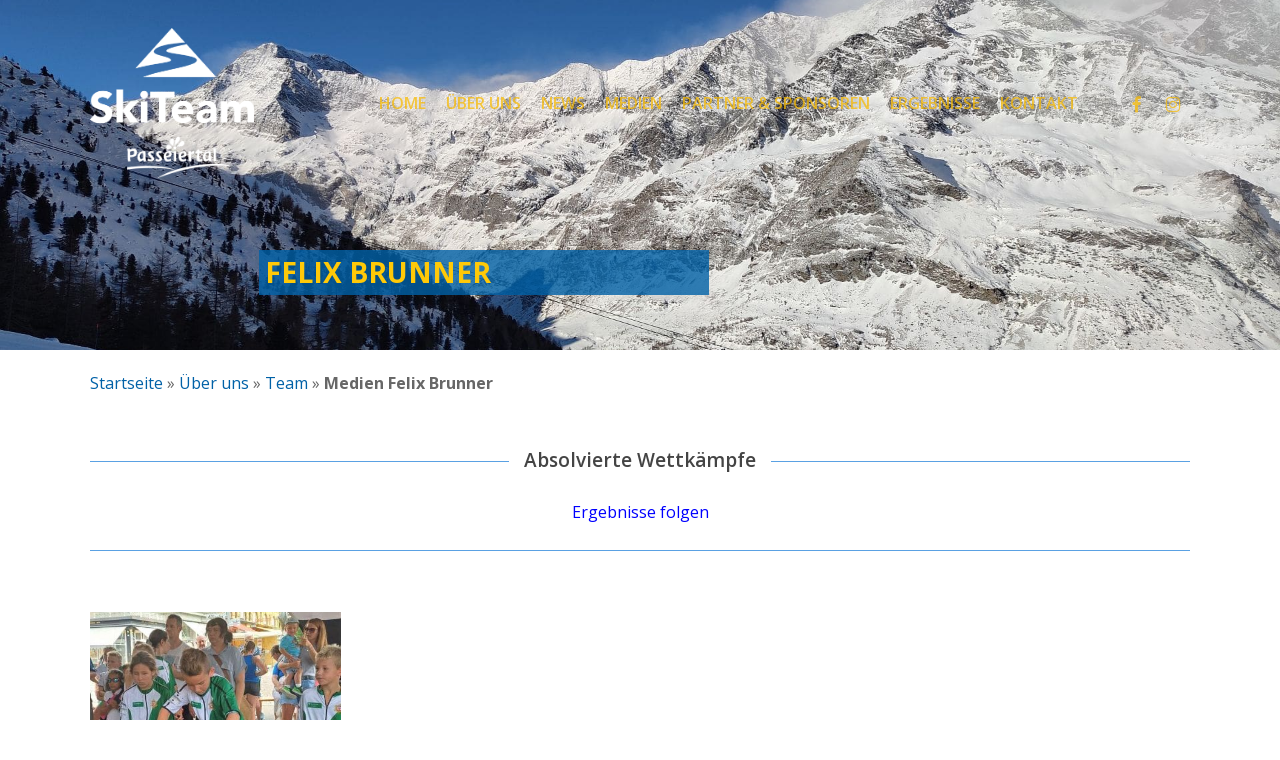

--- FILE ---
content_type: text/html; charset=UTF-8
request_url: https://skiteampasseiertal.it/ueber-uns/team/medien-felix-brunner/
body_size: 21389
content:
<!doctype html>
<html lang="de" class="no-js">
<head>
	<meta charset="UTF-8">
	<meta name="viewport" content="width=device-width, initial-scale=1, maximum-scale=1, user-scalable=0" /><meta name='robots' content='index, follow, max-image-preview:large, max-snippet:-1, max-video-preview:-1' />
	<style>img:is([sizes="auto" i], [sizes^="auto," i]) { contain-intrinsic-size: 3000px 1500px }</style>
	
	<!-- This site is optimized with the Yoast SEO plugin v25.3.1 - https://yoast.com/wordpress/plugins/seo/ -->
	<title>Medien Felix Brunner - SKI TEAM PASSEIERTAL</title>
	<link rel="canonical" href="https://skiteampasseiertal.it/ueber-uns/team/medien-felix-brunner/" />
	<meta property="og:locale" content="de_DE" />
	<meta property="og:type" content="article" />
	<meta property="og:title" content="Medien Felix Brunner - SKI TEAM PASSEIERTAL" />
	<meta property="og:url" content="https://skiteampasseiertal.it/ueber-uns/team/medien-felix-brunner/" />
	<meta property="og:site_name" content="SKI TEAM PASSEIERTAL" />
	<meta property="article:modified_time" content="2023-12-09T03:59:35+00:00" />
	<meta name="twitter:card" content="summary_large_image" />
	<meta name="twitter:label1" content="Geschätzte Lesezeit" />
	<meta name="twitter:data1" content="5 Minuten" />
	<script type="application/ld+json" class="yoast-schema-graph">{"@context":"https://schema.org","@graph":[{"@type":"WebPage","@id":"https://skiteampasseiertal.it/ueber-uns/team/medien-felix-brunner/","url":"https://skiteampasseiertal.it/ueber-uns/team/medien-felix-brunner/","name":"Medien Felix Brunner - SKI TEAM PASSEIERTAL","isPartOf":{"@id":"https://skiteampasseiertal.it/#website"},"datePublished":"2023-01-21T15:32:22+00:00","dateModified":"2023-12-09T03:59:35+00:00","breadcrumb":{"@id":"https://skiteampasseiertal.it/ueber-uns/team/medien-felix-brunner/#breadcrumb"},"inLanguage":"de","potentialAction":[{"@type":"ReadAction","target":["https://skiteampasseiertal.it/ueber-uns/team/medien-felix-brunner/"]}]},{"@type":"BreadcrumbList","@id":"https://skiteampasseiertal.it/ueber-uns/team/medien-felix-brunner/#breadcrumb","itemListElement":[{"@type":"ListItem","position":1,"name":"Startseite","item":"https://skiteampasseiertal.it/"},{"@type":"ListItem","position":2,"name":"Über uns","item":"https://skiteampasseiertal.it/ueber-uns/"},{"@type":"ListItem","position":3,"name":"Team","item":"https://skiteampasseiertal.it/ueber-uns/team/"},{"@type":"ListItem","position":4,"name":"Medien Felix Brunner"}]},{"@type":"WebSite","@id":"https://skiteampasseiertal.it/#website","url":"https://skiteampasseiertal.it/","name":"SKI TEAM PASSEIERTAL","description":"Auf ins Skitraining!","potentialAction":[{"@type":"SearchAction","target":{"@type":"EntryPoint","urlTemplate":"https://skiteampasseiertal.it/?s={search_term_string}"},"query-input":{"@type":"PropertyValueSpecification","valueRequired":true,"valueName":"search_term_string"}}],"inLanguage":"de"}]}</script>
	<!-- / Yoast SEO plugin. -->


<link rel='dns-prefetch' href='//fonts.googleapis.com' />
<link rel='dns-prefetch' href='//hb.wpmucdn.com' />
<link href='//hb.wpmucdn.com' rel='preconnect' />
<link href='http://fonts.googleapis.com' rel='preconnect' />
<link href='//fonts.gstatic.com' crossorigin='' rel='preconnect' />
<link rel="alternate" type="application/rss+xml" title="SKI TEAM PASSEIERTAL &raquo; Feed" href="https://skiteampasseiertal.it/feed/" />
<link rel="alternate" type="application/rss+xml" title="SKI TEAM PASSEIERTAL &raquo; Kommentar-Feed" href="https://skiteampasseiertal.it/comments/feed/" />
<link rel="preload" href="https://skiteampasseiertal.it/wp-2021/wp-content/themes/salient/css/fonts/icomoon.woff?v=1.6" as="font" type="font/woff" crossorigin="anonymous"><style id='global-styles-inline-css' type='text/css'>
:root{--wp--preset--aspect-ratio--square: 1;--wp--preset--aspect-ratio--4-3: 4/3;--wp--preset--aspect-ratio--3-4: 3/4;--wp--preset--aspect-ratio--3-2: 3/2;--wp--preset--aspect-ratio--2-3: 2/3;--wp--preset--aspect-ratio--16-9: 16/9;--wp--preset--aspect-ratio--9-16: 9/16;--wp--preset--color--black: #000000;--wp--preset--color--cyan-bluish-gray: #abb8c3;--wp--preset--color--white: #ffffff;--wp--preset--color--pale-pink: #f78da7;--wp--preset--color--vivid-red: #cf2e2e;--wp--preset--color--luminous-vivid-orange: #ff6900;--wp--preset--color--luminous-vivid-amber: #fcb900;--wp--preset--color--light-green-cyan: #7bdcb5;--wp--preset--color--vivid-green-cyan: #00d084;--wp--preset--color--pale-cyan-blue: #8ed1fc;--wp--preset--color--vivid-cyan-blue: #0693e3;--wp--preset--color--vivid-purple: #9b51e0;--wp--preset--gradient--vivid-cyan-blue-to-vivid-purple: linear-gradient(135deg,rgba(6,147,227,1) 0%,rgb(155,81,224) 100%);--wp--preset--gradient--light-green-cyan-to-vivid-green-cyan: linear-gradient(135deg,rgb(122,220,180) 0%,rgb(0,208,130) 100%);--wp--preset--gradient--luminous-vivid-amber-to-luminous-vivid-orange: linear-gradient(135deg,rgba(252,185,0,1) 0%,rgba(255,105,0,1) 100%);--wp--preset--gradient--luminous-vivid-orange-to-vivid-red: linear-gradient(135deg,rgba(255,105,0,1) 0%,rgb(207,46,46) 100%);--wp--preset--gradient--very-light-gray-to-cyan-bluish-gray: linear-gradient(135deg,rgb(238,238,238) 0%,rgb(169,184,195) 100%);--wp--preset--gradient--cool-to-warm-spectrum: linear-gradient(135deg,rgb(74,234,220) 0%,rgb(151,120,209) 20%,rgb(207,42,186) 40%,rgb(238,44,130) 60%,rgb(251,105,98) 80%,rgb(254,248,76) 100%);--wp--preset--gradient--blush-light-purple: linear-gradient(135deg,rgb(255,206,236) 0%,rgb(152,150,240) 100%);--wp--preset--gradient--blush-bordeaux: linear-gradient(135deg,rgb(254,205,165) 0%,rgb(254,45,45) 50%,rgb(107,0,62) 100%);--wp--preset--gradient--luminous-dusk: linear-gradient(135deg,rgb(255,203,112) 0%,rgb(199,81,192) 50%,rgb(65,88,208) 100%);--wp--preset--gradient--pale-ocean: linear-gradient(135deg,rgb(255,245,203) 0%,rgb(182,227,212) 50%,rgb(51,167,181) 100%);--wp--preset--gradient--electric-grass: linear-gradient(135deg,rgb(202,248,128) 0%,rgb(113,206,126) 100%);--wp--preset--gradient--midnight: linear-gradient(135deg,rgb(2,3,129) 0%,rgb(40,116,252) 100%);--wp--preset--font-size--small: 13px;--wp--preset--font-size--medium: 20px;--wp--preset--font-size--large: 36px;--wp--preset--font-size--x-large: 42px;--wp--preset--spacing--20: 0.44rem;--wp--preset--spacing--30: 0.67rem;--wp--preset--spacing--40: 1rem;--wp--preset--spacing--50: 1.5rem;--wp--preset--spacing--60: 2.25rem;--wp--preset--spacing--70: 3.38rem;--wp--preset--spacing--80: 5.06rem;--wp--preset--shadow--natural: 6px 6px 9px rgba(0, 0, 0, 0.2);--wp--preset--shadow--deep: 12px 12px 50px rgba(0, 0, 0, 0.4);--wp--preset--shadow--sharp: 6px 6px 0px rgba(0, 0, 0, 0.2);--wp--preset--shadow--outlined: 6px 6px 0px -3px rgba(255, 255, 255, 1), 6px 6px rgba(0, 0, 0, 1);--wp--preset--shadow--crisp: 6px 6px 0px rgba(0, 0, 0, 1);}:root { --wp--style--global--content-size: 1300px;--wp--style--global--wide-size: 1300px; }:where(body) { margin: 0; }.wp-site-blocks > .alignleft { float: left; margin-right: 2em; }.wp-site-blocks > .alignright { float: right; margin-left: 2em; }.wp-site-blocks > .aligncenter { justify-content: center; margin-left: auto; margin-right: auto; }:where(.is-layout-flex){gap: 0.5em;}:where(.is-layout-grid){gap: 0.5em;}.is-layout-flow > .alignleft{float: left;margin-inline-start: 0;margin-inline-end: 2em;}.is-layout-flow > .alignright{float: right;margin-inline-start: 2em;margin-inline-end: 0;}.is-layout-flow > .aligncenter{margin-left: auto !important;margin-right: auto !important;}.is-layout-constrained > .alignleft{float: left;margin-inline-start: 0;margin-inline-end: 2em;}.is-layout-constrained > .alignright{float: right;margin-inline-start: 2em;margin-inline-end: 0;}.is-layout-constrained > .aligncenter{margin-left: auto !important;margin-right: auto !important;}.is-layout-constrained > :where(:not(.alignleft):not(.alignright):not(.alignfull)){max-width: var(--wp--style--global--content-size);margin-left: auto !important;margin-right: auto !important;}.is-layout-constrained > .alignwide{max-width: var(--wp--style--global--wide-size);}body .is-layout-flex{display: flex;}.is-layout-flex{flex-wrap: wrap;align-items: center;}.is-layout-flex > :is(*, div){margin: 0;}body .is-layout-grid{display: grid;}.is-layout-grid > :is(*, div){margin: 0;}body{padding-top: 0px;padding-right: 0px;padding-bottom: 0px;padding-left: 0px;}:root :where(.wp-element-button, .wp-block-button__link){background-color: #32373c;border-width: 0;color: #fff;font-family: inherit;font-size: inherit;line-height: inherit;padding: calc(0.667em + 2px) calc(1.333em + 2px);text-decoration: none;}.has-black-color{color: var(--wp--preset--color--black) !important;}.has-cyan-bluish-gray-color{color: var(--wp--preset--color--cyan-bluish-gray) !important;}.has-white-color{color: var(--wp--preset--color--white) !important;}.has-pale-pink-color{color: var(--wp--preset--color--pale-pink) !important;}.has-vivid-red-color{color: var(--wp--preset--color--vivid-red) !important;}.has-luminous-vivid-orange-color{color: var(--wp--preset--color--luminous-vivid-orange) !important;}.has-luminous-vivid-amber-color{color: var(--wp--preset--color--luminous-vivid-amber) !important;}.has-light-green-cyan-color{color: var(--wp--preset--color--light-green-cyan) !important;}.has-vivid-green-cyan-color{color: var(--wp--preset--color--vivid-green-cyan) !important;}.has-pale-cyan-blue-color{color: var(--wp--preset--color--pale-cyan-blue) !important;}.has-vivid-cyan-blue-color{color: var(--wp--preset--color--vivid-cyan-blue) !important;}.has-vivid-purple-color{color: var(--wp--preset--color--vivid-purple) !important;}.has-black-background-color{background-color: var(--wp--preset--color--black) !important;}.has-cyan-bluish-gray-background-color{background-color: var(--wp--preset--color--cyan-bluish-gray) !important;}.has-white-background-color{background-color: var(--wp--preset--color--white) !important;}.has-pale-pink-background-color{background-color: var(--wp--preset--color--pale-pink) !important;}.has-vivid-red-background-color{background-color: var(--wp--preset--color--vivid-red) !important;}.has-luminous-vivid-orange-background-color{background-color: var(--wp--preset--color--luminous-vivid-orange) !important;}.has-luminous-vivid-amber-background-color{background-color: var(--wp--preset--color--luminous-vivid-amber) !important;}.has-light-green-cyan-background-color{background-color: var(--wp--preset--color--light-green-cyan) !important;}.has-vivid-green-cyan-background-color{background-color: var(--wp--preset--color--vivid-green-cyan) !important;}.has-pale-cyan-blue-background-color{background-color: var(--wp--preset--color--pale-cyan-blue) !important;}.has-vivid-cyan-blue-background-color{background-color: var(--wp--preset--color--vivid-cyan-blue) !important;}.has-vivid-purple-background-color{background-color: var(--wp--preset--color--vivid-purple) !important;}.has-black-border-color{border-color: var(--wp--preset--color--black) !important;}.has-cyan-bluish-gray-border-color{border-color: var(--wp--preset--color--cyan-bluish-gray) !important;}.has-white-border-color{border-color: var(--wp--preset--color--white) !important;}.has-pale-pink-border-color{border-color: var(--wp--preset--color--pale-pink) !important;}.has-vivid-red-border-color{border-color: var(--wp--preset--color--vivid-red) !important;}.has-luminous-vivid-orange-border-color{border-color: var(--wp--preset--color--luminous-vivid-orange) !important;}.has-luminous-vivid-amber-border-color{border-color: var(--wp--preset--color--luminous-vivid-amber) !important;}.has-light-green-cyan-border-color{border-color: var(--wp--preset--color--light-green-cyan) !important;}.has-vivid-green-cyan-border-color{border-color: var(--wp--preset--color--vivid-green-cyan) !important;}.has-pale-cyan-blue-border-color{border-color: var(--wp--preset--color--pale-cyan-blue) !important;}.has-vivid-cyan-blue-border-color{border-color: var(--wp--preset--color--vivid-cyan-blue) !important;}.has-vivid-purple-border-color{border-color: var(--wp--preset--color--vivid-purple) !important;}.has-vivid-cyan-blue-to-vivid-purple-gradient-background{background: var(--wp--preset--gradient--vivid-cyan-blue-to-vivid-purple) !important;}.has-light-green-cyan-to-vivid-green-cyan-gradient-background{background: var(--wp--preset--gradient--light-green-cyan-to-vivid-green-cyan) !important;}.has-luminous-vivid-amber-to-luminous-vivid-orange-gradient-background{background: var(--wp--preset--gradient--luminous-vivid-amber-to-luminous-vivid-orange) !important;}.has-luminous-vivid-orange-to-vivid-red-gradient-background{background: var(--wp--preset--gradient--luminous-vivid-orange-to-vivid-red) !important;}.has-very-light-gray-to-cyan-bluish-gray-gradient-background{background: var(--wp--preset--gradient--very-light-gray-to-cyan-bluish-gray) !important;}.has-cool-to-warm-spectrum-gradient-background{background: var(--wp--preset--gradient--cool-to-warm-spectrum) !important;}.has-blush-light-purple-gradient-background{background: var(--wp--preset--gradient--blush-light-purple) !important;}.has-blush-bordeaux-gradient-background{background: var(--wp--preset--gradient--blush-bordeaux) !important;}.has-luminous-dusk-gradient-background{background: var(--wp--preset--gradient--luminous-dusk) !important;}.has-pale-ocean-gradient-background{background: var(--wp--preset--gradient--pale-ocean) !important;}.has-electric-grass-gradient-background{background: var(--wp--preset--gradient--electric-grass) !important;}.has-midnight-gradient-background{background: var(--wp--preset--gradient--midnight) !important;}.has-small-font-size{font-size: var(--wp--preset--font-size--small) !important;}.has-medium-font-size{font-size: var(--wp--preset--font-size--medium) !important;}.has-large-font-size{font-size: var(--wp--preset--font-size--large) !important;}.has-x-large-font-size{font-size: var(--wp--preset--font-size--x-large) !important;}
:where(.wp-block-post-template.is-layout-flex){gap: 1.25em;}:where(.wp-block-post-template.is-layout-grid){gap: 1.25em;}
:where(.wp-block-columns.is-layout-flex){gap: 2em;}:where(.wp-block-columns.is-layout-grid){gap: 2em;}
:root :where(.wp-block-pullquote){font-size: 1.5em;line-height: 1.6;}
</style>
<link rel='stylesheet' id='wphb-1-css' href='https://hb.wpmucdn.com/skiteampasseiertal.it/660d0c96-44b9-4347-8f13-e8eefc581804.css' type='text/css' media='all' />
<style id='wphb-1-inline-css' type='text/css'>
.no-rgba #header-space{display:none;}@media only screen and (max-width:999px){body #header-space[data-header-mobile-fixed="1"]{display:none;}#header-outer[data-mobile-fixed="false"]{position:absolute;}}@media only screen and (max-width:999px){body:not(.nectar-no-flex-height) #header-space[data-secondary-header-display="full"]:not([data-header-mobile-fixed="false"]){display:block!important;margin-bottom:-86px;}#header-space[data-secondary-header-display="full"][data-header-mobile-fixed="false"]{display:none;}}@media only screen and (min-width:1000px){#header-space{display:none;}.nectar-slider-wrap.first-section,.parallax_slider_outer.first-section,.full-width-content.first-section,.parallax_slider_outer.first-section .swiper-slide .content,.nectar-slider-wrap.first-section .swiper-slide .content,#page-header-bg,.nder-page-header,#page-header-wrap,.full-width-section.first-section{margin-top:0!important;}body #page-header-bg,body #page-header-wrap{height:206px;}body #search-outer{z-index:100000;}}@media only screen and (min-width:1000px){#page-header-wrap.fullscreen-header,#page-header-wrap.fullscreen-header #page-header-bg,html:not(.nectar-box-roll-loaded) .nectar-box-roll > #page-header-bg.fullscreen-header,.nectar_fullscreen_zoom_recent_projects,#nectar_fullscreen_rows:not(.afterLoaded) > div{height:100vh;}.wpb_row.vc_row-o-full-height.top-level,.wpb_row.vc_row-o-full-height.top-level > .col.span_12{min-height:100vh;}#page-header-bg[data-alignment-v="middle"] .span_6 .inner-wrap,#page-header-bg[data-alignment-v="top"] .span_6 .inner-wrap,.blog-archive-header.color-bg .container{padding-top:203px;}#page-header-wrap.container #page-header-bg .span_6 .inner-wrap{padding-top:0;}.nectar-slider-wrap[data-fullscreen="true"]:not(.loaded),.nectar-slider-wrap[data-fullscreen="true"]:not(.loaded) .swiper-container{height:calc(100vh + 2px)!important;}.admin-bar .nectar-slider-wrap[data-fullscreen="true"]:not(.loaded),.admin-bar .nectar-slider-wrap[data-fullscreen="true"]:not(.loaded) .swiper-container{height:calc(100vh - 30px)!important;}}@media only screen and (max-width:999px){#page-header-bg[data-alignment-v="middle"]:not(.fullscreen-header) .span_6 .inner-wrap,#page-header-bg[data-alignment-v="top"] .span_6 .inner-wrap,.blog-archive-header.color-bg .container{padding-top:90px;}.vc_row.top-level.full-width-section:not(.full-width-ns) > .span_12,#page-header-bg[data-alignment-v="bottom"] .span_6 .inner-wrap{padding-top:60px;}}@media only screen and (max-width:690px){.vc_row.top-level.full-width-section:not(.full-width-ns) > .span_12{padding-top:90px;}.vc_row.top-level.full-width-content .nectar-recent-posts-single_featured .recent-post-container > .inner-wrap{padding-top:60px;}}@media only screen and (max-width:999px){.full-width-ns .nectar-slider-wrap .swiper-slide[data-y-pos="middle"] .content,.full-width-ns .nectar-slider-wrap .swiper-slide[data-y-pos="top"] .content{padding-top:30px;}}@media only screen and (max-width:999px){.using-mobile-browser #nectar_fullscreen_rows:not(.afterLoaded):not([data-mobile-disable="on"]) > div{height:calc(100vh - 76px);}.using-mobile-browser .wpb_row.vc_row-o-full-height.top-level,.using-mobile-browser .wpb_row.vc_row-o-full-height.top-level > .col.span_12,[data-permanent-transparent="1"].using-mobile-browser .wpb_row.vc_row-o-full-height.top-level,[data-permanent-transparent="1"].using-mobile-browser .wpb_row.vc_row-o-full-height.top-level > .col.span_12{min-height:calc(100vh - 76px);}html:not(.nectar-box-roll-loaded) .nectar-box-roll > #page-header-bg.fullscreen-header,.nectar_fullscreen_zoom_recent_projects,.nectar-slider-wrap[data-fullscreen="true"]:not(.loaded),.nectar-slider-wrap[data-fullscreen="true"]:not(.loaded) .swiper-container,#nectar_fullscreen_rows:not(.afterLoaded):not([data-mobile-disable="on"]) > div{height:calc(100vh - 1px);}.wpb_row.vc_row-o-full-height.top-level,.wpb_row.vc_row-o-full-height.top-level > .col.span_12{min-height:calc(100vh - 1px);}[data-bg-header="true"][data-permanent-transparent="1"] #page-header-wrap.fullscreen-header,[data-bg-header="true"][data-permanent-transparent="1"] #page-header-wrap.fullscreen-header #page-header-bg,html:not(.nectar-box-roll-loaded) [data-bg-header="true"][data-permanent-transparent="1"] .nectar-box-roll > #page-header-bg.fullscreen-header,[data-bg-header="true"][data-permanent-transparent="1"] .nectar_fullscreen_zoom_recent_projects,[data-permanent-transparent="1"] .nectar-slider-wrap[data-fullscreen="true"]:not(.loaded),[data-permanent-transparent="1"] .nectar-slider-wrap[data-fullscreen="true"]:not(.loaded) .swiper-container{height:100vh;}[data-permanent-transparent="1"] .wpb_row.vc_row-o-full-height.top-level,[data-permanent-transparent="1"] .wpb_row.vc_row-o-full-height.top-level > .col.span_12{min-height:100vh;}body[data-transparent-header="false"] #ajax-content-wrap.no-scroll{min-height:calc(100vh - 1px);height:calc(100vh - 1px);}}#nectar_fullscreen_rows{background-color:transparent;}.col.padding-2-percent > .vc_column-inner,.col.padding-2-percent > .n-sticky > .vc_column-inner{padding:calc(600px * 0.03);}@media only screen and (max-width:690px){.col.padding-2-percent > .vc_column-inner,.col.padding-2-percent > .n-sticky > .vc_column-inner{padding:calc(100vw * 0.03);}}@media only screen and (min-width:1000px){.col.padding-2-percent > .vc_column-inner,.col.padding-2-percent > .n-sticky > .vc_column-inner{padding:calc((100vw - 180px) * 0.02);}.column_container:not(.vc_col-sm-12) .col.padding-2-percent > .vc_column-inner{padding:calc((100vw - 180px) * 0.01);}}@media only screen and (min-width:1425px){.col.padding-2-percent > .vc_column-inner{padding:calc(1245px * 0.02);}.column_container:not(.vc_col-sm-12) .col.padding-2-percent > .vc_column-inner{padding:calc(1245px * 0.01);}}.full-width-content .col.padding-2-percent > .vc_column-inner{padding:calc(100vw * 0.02);}@media only screen and (max-width:999px){.full-width-content .col.padding-2-percent > .vc_column-inner{padding:calc(100vw * 0.03);}}@media only screen and (min-width:1000px){.full-width-content .column_container:not(.vc_col-sm-12) .col.padding-2-percent > .vc_column-inner{padding:calc(100vw * 0.01);}}#ajax-content-wrap .col[data-padding-pos="left-right"] > .vc_column-inner,#ajax-content-wrap .col[data-padding-pos="left-right"] > .n-sticky > .vc_column-inner{padding-top:0;padding-bottom:0}@media only screen and (max-width:999px){body .vc_row-fluid:not(.full-width-content) > .span_12 .vc_col-sm-2:not(:last-child):not([class*="vc_col-xs-"]){margin-bottom:25px;}}@media only screen and (min-width :691px) and (max-width :999px){body .vc_col-sm-2{width:31.2%;margin-left:3.1%;}body .full-width-content .vc_col-sm-2{width:33.3%;margin-left:0;}.vc_row-fluid .vc_col-sm-2[class*="vc_col-sm-"]:first-child:not([class*="offset"]),.vc_row-fluid .vc_col-sm-2[class*="vc_col-sm-"]:nth-child(3n+4):not([class*="offset"]){margin-left:0;}}@media only screen and (max-width :690px){body .vc_row-fluid .vc_col-sm-2:not([class*="vc_col-xs"]),body .vc_row-fluid.full-width-content .vc_col-sm-2:not([class*="vc_col-xs"]){width:50%;}.vc_row-fluid .vc_col-sm-2[class*="vc_col-sm-"]:first-child:not([class*="offset"]),.vc_row-fluid .vc_col-sm-2[class*="vc_col-sm-"]:nth-child(2n+3):not([class*="offset"]){margin-left:0;}}.screen-reader-text,.nectar-skip-to-content:not(:focus){border:0;clip:rect(1px,1px,1px,1px);clip-path:inset(50%);height:1px;margin:-1px;overflow:hidden;padding:0;position:absolute!important;width:1px;word-wrap:normal!important;}.row .col img:not([srcset]){width:auto;}.row .col img.img-with-animation.nectar-lazy:not([srcset]){width:100%;}
.nectar-fancy-box[data-style="hover_desc"][data-alignment="center"] .hover-content {
    color: #ffc908;
}

.fancybox-is-open .fancybox-bg {
    opacity: .75!important;
}

.fancybox-bg {
    background-color: #666!important;
}

.fancybox-image, .fancybox-spaceball {
    border: 10px solid white!important;
}

.fancybox-caption__body {
    background-color: #0061a7;
    color: #ffc908;
    padding: 20px 4px;
    border: 2px solid white!important;
    font-size: 18px!important;
    font-weight: bold;
}

.swiper-slide .button.solid_color .white, .swiper-slide .button.solid_color_2 .white {
    color: #a61530!important;
}

@media only screen and (min-width: 800px) {
 #page-header-bg h1 {
    margin-left:169px;
    padding-left:6px;
    max-width:450px;
    background-color: rgba(0, 97, 167, 0.8);
    font-size: 28px;
    color: #ffc908;
}
}

		@font-face{
		     font-family:'Open Sans';
		     src:url('https://skiteampasseiertal.it/wp-2021/wp-content/themes/salient/css/fonts/OpenSans-Light.woff') format('woff');
		     font-weight:300;
		     font-style:normal; font-display: swap;
		}
		 @font-face{
		     font-family:'Open Sans';
		     src:url('https://skiteampasseiertal.it/wp-2021/wp-content/themes/salient/css/fonts/OpenSans-Regular.woff') format('woff');
		     font-weight:400;
		     font-style:normal; font-display: swap;
		}
		 @font-face{
		     font-family:'Open Sans';
		     src:url('https://skiteampasseiertal.it/wp-2021/wp-content/themes/salient/css/fonts/OpenSans-SemiBold.woff') format('woff');
		     font-weight:600;
		     font-style:normal; font-display: swap;
		}
		 @font-face{
		     font-family:'Open Sans';
		     src:url('https://skiteampasseiertal.it/wp-2021/wp-content/themes/salient/css/fonts/OpenSans-Bold.woff') format('woff');
		     font-weight:700;
		     font-style:normal; font-display: swap;
		}
</style>
<link rel="preload" as="style" href="https://fonts.googleapis.com/css?family=Open+Sans%3A600%2C400%2C700%7COpen+Sans+Condensed%3A700%7CWork+Sans%3A400&#038;display=swap&#038;ver=6.8.3" /><link rel='stylesheet' id='redux-google-fonts-salient_redux-css' href='https://fonts.googleapis.com/css?family=Open+Sans%3A600%2C400%2C700%7COpen+Sans+Condensed%3A700%7CWork+Sans%3A400&#038;display=swap&#038;ver=6.8.3' type='text/css' media='print' onload='this.media=&#34;all&#34;' />
<script type="text/javascript" src="https://hb.wpmucdn.com/skiteampasseiertal.it/9f397ba5-ee1f-464a-b197-4539933929e8.js" id="wphb-2-js"></script>
<script type="text/javascript" src="https://hb.wpmucdn.com/skiteampasseiertal.it/31166876-1b8b-4757-adc7-de9ad469dbe3.js" id="wp-hooks-js"></script>
<script type="text/javascript" id="say-what-js-js-extra">
/* <![CDATA[ */
var say_what_data = {"replacements":{"salient-core|View Larger|":"mehr"}};
/* ]]> */
</script>
<script type="text/javascript" src="https://hb.wpmucdn.com/skiteampasseiertal.it/ff99406a-5bac-476f-96ba-6f30ffb89a11.js" id="say-what-js-js"></script>
<script></script><link rel="https://api.w.org/" href="https://skiteampasseiertal.it/wp-json/" /><link rel="alternate" title="JSON" type="application/json" href="https://skiteampasseiertal.it/wp-json/wp/v2/pages/4605" /><link rel="EditURI" type="application/rsd+xml" title="RSD" href="https://skiteampasseiertal.it/wp-2021/xmlrpc.php?rsd" />
<meta name="generator" content="WordPress 6.8.3" />
<link rel='shortlink' href='https://skiteampasseiertal.it/?p=4605' />
<link rel="alternate" title="oEmbed (JSON)" type="application/json+oembed" href="https://skiteampasseiertal.it/wp-json/oembed/1.0/embed?url=https%3A%2F%2Fskiteampasseiertal.it%2Fueber-uns%2Fteam%2Fmedien-felix-brunner%2F" />
<link rel="alternate" title="oEmbed (XML)" type="text/xml+oembed" href="https://skiteampasseiertal.it/wp-json/oembed/1.0/embed?url=https%3A%2F%2Fskiteampasseiertal.it%2Fueber-uns%2Fteam%2Fmedien-felix-brunner%2F&#038;format=xml" />
<script type="text/javascript"> var root = document.getElementsByTagName( "html" )[0]; root.setAttribute( "class", "js" ); </script><meta name="generator" content="Powered by WPBakery Page Builder - drag and drop page builder for WordPress."/>
<noscript><style> .wpb_animate_when_almost_visible { opacity: 1; }</style></noscript></head><body class="wp-singular page-template-default page page-id-4605 page-child parent-pageid-143 wp-theme-salient wp-child-theme-salient-child material wpb-js-composer js-comp-ver-8.4.1 vc_responsive" data-footer-reveal="false" data-footer-reveal-shadow="none" data-header-format="default" data-body-border="off" data-boxed-style="" data-header-breakpoint="1000" data-dropdown-style="minimal" data-cae="easeOutCubic" data-cad="750" data-megamenu-width="contained" data-aie="none" data-ls="fancybox" data-apte="standard" data-hhun="0" data-fancy-form-rcs="default" data-form-style="default" data-form-submit="regular" data-is="minimal" data-button-style="slightly_rounded_shadow" data-user-account-button="false" data-flex-cols="true" data-col-gap="default" data-header-inherit-rc="false" data-header-search="false" data-animated-anchors="true" data-ajax-transitions="false" data-full-width-header="false" data-slide-out-widget-area="true" data-slide-out-widget-area-style="slide-out-from-right" data-user-set-ocm="off" data-loading-animation="none" data-bg-header="true" data-responsive="1" data-ext-responsive="true" data-ext-padding="90" data-header-resize="1" data-header-color="custom" data-cart="false" data-remove-m-parallax="" data-remove-m-video-bgs="" data-m-animate="0" data-force-header-trans-color="light" data-smooth-scrolling="0" data-permanent-transparent="1" >
	
	<script type="text/javascript">
	 (function(window, document) {

		document.documentElement.classList.remove("no-js");

		if(navigator.userAgent.match(/(Android|iPod|iPhone|iPad|BlackBerry|IEMobile|Opera Mini)/)) {
			document.body.className += " using-mobile-browser mobile ";
		}
		if(navigator.userAgent.match(/Mac/) && navigator.maxTouchPoints && navigator.maxTouchPoints > 2) {
			document.body.className += " using-ios-device ";
		}

		if( !("ontouchstart" in window) ) {

			var body = document.querySelector("body");
			var winW = window.innerWidth;
			var bodyW = body.clientWidth;

			if (winW > bodyW + 4) {
				body.setAttribute("style", "--scroll-bar-w: " + (winW - bodyW - 4) + "px");
			} else {
				body.setAttribute("style", "--scroll-bar-w: 0px");
			}
		}

	 })(window, document);
   </script><a href="#ajax-content-wrap" class="nectar-skip-to-content">Skip to main content</a><div class="ocm-effect-wrap"><div class="ocm-effect-wrap-inner">	<div id="header-outer" data-has-menu="true" data-has-buttons="no" data-header-button_style="default" data-using-pr-menu="false" data-mobile-fixed="1" data-ptnm="false" data-lhe="animated_underline" data-user-set-bg="#0061a7" data-format="default" data-permanent-transparent="1" data-megamenu-rt="0" data-remove-fixed="0" data-header-resize="1" data-cart="false" data-transparency-option="" data-box-shadow="small" data-shrink-num="80" data-using-secondary="0" data-using-logo="1" data-logo-height="150" data-m-logo-height="60" data-padding="28" data-full-width="false" data-condense="false" data-transparent-header="true" data-transparent-shadow-helper="false" data-remove-border="true" class="transparent">
		
<div id="search-outer" class="nectar">
	<div id="search">
		<div class="container">
			 <div id="search-box">
				 <div class="inner-wrap">
					 <div class="col span_12">
						  <form role="search" action="https://skiteampasseiertal.it/" method="GET">
														 <input type="text" name="s"  value="" aria-label="Search" placeholder="Search" />
							 
						<span>Hit enter to search or ESC to close</span>
												</form>
					</div><!--/span_12-->
				</div><!--/inner-wrap-->
			 </div><!--/search-box-->
			 <div id="close"><a href="#" role="button"><span class="screen-reader-text">Close Search</span>
				<span class="close-wrap"> <span class="close-line close-line1" role="presentation"></span> <span class="close-line close-line2" role="presentation"></span> </span>				 </a></div>
		 </div><!--/container-->
	</div><!--/search-->
</div><!--/search-outer-->

<header id="top" role="banner">
	<div class="container">
		<div class="row">
			<div class="col span_3">
								<a id="logo" href="https://skiteampasseiertal.it" data-supplied-ml-starting-dark="false" data-supplied-ml-starting="false" data-supplied-ml="false" >
					<img class="stnd skip-lazy default-logo dark-version" width="400" height="365" alt="SKI TEAM PASSEIERTAL" src="https://skiteampasseiertal.it/wp-2021/wp-content/uploads/2021/09/logo-skiteam-passeiertal.png" srcset="https://skiteampasseiertal.it/wp-2021/wp-content/uploads/2021/09/logo-skiteam-passeiertal.png 1x, https://skiteampasseiertal.it/wp-2021/wp-content/uploads/2021/09/logo-skiteam-passeiertal-2x.png 2x" /><img class="starting-logo skip-lazy default-logo" width="400" height="365" alt="SKI TEAM PASSEIERTAL" src="https://skiteampasseiertal.it/wp-2021/wp-content/uploads/2021/09/logo-skiteam-passeiertal.png" srcset="https://skiteampasseiertal.it/wp-2021/wp-content/uploads/2021/09/logo-skiteam-passeiertal.png 1x, https://skiteampasseiertal.it/wp-2021/wp-content/uploads/2021/09/logo-skiteam-passeiertal-2x.png 2x" />				</a>
							</div><!--/span_3-->

			<div class="col span_9 col_last">
									<div class="nectar-mobile-only mobile-header"><div class="inner"></div></div>
													<div class="slide-out-widget-area-toggle mobile-icon slide-out-from-right" data-custom-color="true" data-icon-animation="simple-transform">
						<div> <a href="#slide-out-widget-area" role="button" aria-label="Navigation Menu" aria-expanded="false" class="closed">
							<span class="screen-reader-text">Menu</span><span aria-hidden="true"> <i class="lines-button x2"> <i class="lines"></i> </i> </span>						</a></div>
					</div>
				
									<nav aria-label="Main Menu">
													<ul class="sf-menu">
								<li id="menu-item-204" class="menu-item menu-item-type-post_type menu-item-object-page menu-item-home nectar-regular-menu-item menu-item-204"><a href="https://skiteampasseiertal.it/"><span class="menu-title-text">Home</span></a></li>
<li id="menu-item-446" class="menu-item menu-item-type-custom menu-item-object-custom menu-item-has-children nectar-regular-menu-item menu-item-446"><a href="#" aria-haspopup="true" aria-expanded="false"><span class="menu-title-text">Über uns</span></a>
<ul class="sub-menu">
	<li id="menu-item-203" class="menu-item menu-item-type-post_type menu-item-object-page current-page-ancestor menu-item-has-children nectar-regular-menu-item menu-item-203"><a href="https://skiteampasseiertal.it/ueber-uns/team/" aria-haspopup="true" aria-expanded="false"><span class="menu-title-text">Team</span><span class="sf-sub-indicator"><i class="fa fa-angle-right icon-in-menu" aria-hidden="true"></i></span></a>
	<ul class="sub-menu">
		<li id="menu-item-1046" class="menu-item menu-item-type-post_type menu-item-object-page nectar-regular-menu-item menu-item-1046"><a href="https://skiteampasseiertal.it/ueber-uns/team/medien-lara-pichler/"><span class="menu-title-text">Lara Pichler</span></a></li>
		<li id="menu-item-1047" class="menu-item menu-item-type-post_type menu-item-object-page nectar-regular-menu-item menu-item-1047"><a href="https://skiteampasseiertal.it/ueber-uns/team/medien-benjamin-graf/"><span class="menu-title-text">Benjamin Graf</span></a></li>
		<li id="menu-item-1045" class="menu-item menu-item-type-post_type menu-item-object-page nectar-regular-menu-item menu-item-1045"><a href="https://skiteampasseiertal.it/ueber-uns/team/medien-jannick-marth/"><span class="menu-title-text">Jannick Marth</span></a></li>
		<li id="menu-item-4623" class="menu-item menu-item-type-post_type menu-item-object-page nectar-regular-menu-item menu-item-4623"><a href="https://skiteampasseiertal.it/ueber-uns/team/medien-juri-gufler/"><span class="menu-title-text">Juri Gufler</span></a></li>
		<li id="menu-item-1049" class="menu-item menu-item-type-post_type menu-item-object-page nectar-regular-menu-item menu-item-1049"><a href="https://skiteampasseiertal.it/ueber-uns/team/medien-tommy-pichler/"><span class="menu-title-text">Tommy Pichler</span></a></li>
		<li id="menu-item-4621" class="menu-item menu-item-type-post_type menu-item-object-page nectar-regular-menu-item menu-item-4621"><a href="https://skiteampasseiertal.it/ueber-uns/team/medien-felix-heel/"><span class="menu-title-text">Felix Heel</span></a></li>
		<li id="menu-item-6855" class="menu-item menu-item-type-post_type menu-item-object-page nectar-regular-menu-item menu-item-6855"><a href="https://skiteampasseiertal.it/ueber-uns/team/medien-vanessa-heel/"><span class="menu-title-text">Vanessa Heel</span></a></li>
		<li id="menu-item-3918" class="menu-item menu-item-type-post_type menu-item-object-page nectar-regular-menu-item menu-item-3918"><a href="https://skiteampasseiertal.it/ueber-uns/team/medien-jelena-marth/"><span class="menu-title-text">Jelena Marth</span></a></li>
		<li id="menu-item-3830" class="menu-item menu-item-type-post_type menu-item-object-page nectar-regular-menu-item menu-item-3830"><a href="https://skiteampasseiertal.it/ueber-uns/team/medien-barbara-flarer/"><span class="menu-title-text">Barbara Flarer</span></a></li>
	</ul>
</li>
	<li id="menu-item-400" class="menu-item menu-item-type-post_type menu-item-object-page nectar-regular-menu-item menu-item-400"><a href="https://skiteampasseiertal.it/ueber-uns/chronik/"><span class="menu-title-text">Chronik</span></a></li>
	<li id="menu-item-1344" class="menu-item menu-item-type-post_type menu-item-object-page nectar-regular-menu-item menu-item-1344"><a href="https://skiteampasseiertal.it/ueber-uns/archiv-beitraege/"><span class="menu-title-text">Archiv Beiträge</span></a></li>
	<li id="menu-item-1479" class="menu-item menu-item-type-post_type menu-item-object-page nectar-regular-menu-item menu-item-1479"><a href="https://skiteampasseiertal.it/ueber-uns/formulare/"><span class="menu-title-text">Formulare</span></a></li>
	<li id="menu-item-211" class="menu-item menu-item-type-post_type menu-item-object-page nectar-regular-menu-item menu-item-211"><a href="https://skiteampasseiertal.it/ueber-uns/gebrauchtmarkt/"><span class="menu-title-text">Gebrauchtmarkt</span></a></li>
</ul>
</li>
<li id="menu-item-438" class="menu-item menu-item-type-post_type menu-item-object-page nectar-regular-menu-item menu-item-438"><a href="https://skiteampasseiertal.it/news/"><span class="menu-title-text">News</span></a></li>
<li id="menu-item-522" class="menu-item menu-item-type-custom menu-item-object-custom menu-item-has-children nectar-regular-menu-item menu-item-522"><a href="#" aria-haspopup="true" aria-expanded="false"><span class="menu-title-text">Medien</span></a>
<ul class="sub-menu">
	<li id="menu-item-41906" class="menu-item menu-item-type-post_type menu-item-object-page nectar-regular-menu-item menu-item-41906"><a href="https://skiteampasseiertal.it/medien/saison-2025-26/"><span class="menu-title-text">Saison 2025/26</span></a></li>
	<li id="menu-item-38102" class="menu-item menu-item-type-post_type menu-item-object-page nectar-regular-menu-item menu-item-38102"><a href="https://skiteampasseiertal.it/medien/vereinsrennen-maerz-2025/"><span class="menu-title-text">Vereinsrennen März 2025</span></a></li>
	<li id="menu-item-6894" class="menu-item menu-item-type-post_type menu-item-object-page nectar-regular-menu-item menu-item-6894"><a href="https://skiteampasseiertal.it/medien/saison-2023-24/"><span class="menu-title-text">Saison 2023/24</span></a></li>
	<li id="menu-item-12622" class="menu-item menu-item-type-post_type menu-item-object-page nectar-regular-menu-item menu-item-12622"><a href="https://skiteampasseiertal.it/medien/vereinsrennen-maerz-2024/"><span class="menu-title-text">Vereinsrennen März 2024</span></a></li>
	<li id="menu-item-4463" class="menu-item menu-item-type-post_type menu-item-object-page nectar-regular-menu-item menu-item-4463"><a href="https://skiteampasseiertal.it/medien/saison-2022-23/"><span class="menu-title-text">Saison 2022/23</span></a></li>
	<li id="menu-item-4230" class="menu-item menu-item-type-post_type menu-item-object-page nectar-regular-menu-item menu-item-4230"><a href="https://skiteampasseiertal.it/medien/vereinsrennen-maerz-2022/"><span class="menu-title-text">Vereinsrennen März 2022</span></a></li>
	<li id="menu-item-2190" class="menu-item menu-item-type-post_type menu-item-object-page nectar-regular-menu-item menu-item-2190"><a href="https://skiteampasseiertal.it/medien/saison-2019-20/"><span class="menu-title-text">Saison 2021/22</span></a></li>
	<li id="menu-item-2675" class="menu-item menu-item-type-post_type menu-item-object-page nectar-regular-menu-item menu-item-2675"><a href="https://skiteampasseiertal.it/medien/saison-2019-20-2/"><span class="menu-title-text">Saison 2019/20</span></a></li>
	<li id="menu-item-961" class="menu-item menu-item-type-post_type menu-item-object-page nectar-regular-menu-item menu-item-961"><a href="https://skiteampasseiertal.it/medien/medien-2018-19/"><span class="menu-title-text">Saison 2018/19</span></a></li>
	<li id="menu-item-200" class="menu-item menu-item-type-post_type menu-item-object-page nectar-regular-menu-item menu-item-200"><a href="https://skiteampasseiertal.it/presseartikel/"><span class="menu-title-text">Presseartikel</span></a></li>
</ul>
</li>
<li id="menu-item-202" class="menu-item menu-item-type-post_type menu-item-object-page nectar-regular-menu-item menu-item-202"><a href="https://skiteampasseiertal.it/partner/"><span class="menu-title-text">Partner &#038; Sponsoren</span></a></li>
<li id="menu-item-2262" class="menu-item menu-item-type-custom menu-item-object-custom menu-item-has-children nectar-regular-menu-item menu-item-2262"><a href="#" aria-haspopup="true" aria-expanded="false"><span class="menu-title-text">Ergebnisse</span></a>
<ul class="sub-menu">
	<li id="menu-item-41242" class="menu-item menu-item-type-post_type menu-item-object-page nectar-regular-menu-item menu-item-41242"><a href="https://skiteampasseiertal.it/ergebnisse-2/saison-2025-26/"><span class="menu-title-text">Saison 2025/26</span></a></li>
	<li id="menu-item-36316" class="menu-item menu-item-type-post_type menu-item-object-page nectar-regular-menu-item menu-item-36316"><a href="https://skiteampasseiertal.it/ergebnisse-2/saison-2024-25/"><span class="menu-title-text">Saison 2024/25</span></a></li>
	<li id="menu-item-2240" class="menu-item menu-item-type-post_type menu-item-object-page nectar-regular-menu-item menu-item-2240"><a href="https://skiteampasseiertal.it/ergebnisse-2/saison-2023-24/"><span class="menu-title-text">Saison 2023/24</span></a></li>
	<li id="menu-item-4453" class="menu-item menu-item-type-post_type menu-item-object-page nectar-regular-menu-item menu-item-4453"><a href="https://skiteampasseiertal.it/ergebnisse-2/saison-2022-23/"><span class="menu-title-text">Saison 2022/23</span></a></li>
	<li id="menu-item-3492" class="menu-item menu-item-type-post_type menu-item-object-page nectar-regular-menu-item menu-item-3492"><a href="https://skiteampasseiertal.it/ergebnisse-2/saison-2021-22/"><span class="menu-title-text">Saison 2021/22</span></a></li>
	<li id="menu-item-268" class="menu-item menu-item-type-post_type menu-item-object-page nectar-regular-menu-item menu-item-268"><a href="https://skiteampasseiertal.it/ergebnisse-2/saison-2020-21/"><span class="menu-title-text">Saison 2020/21</span></a></li>
</ul>
</li>
<li id="menu-item-649" class="menu-item menu-item-type-post_type menu-item-object-page nectar-regular-menu-item menu-item-649"><a href="https://skiteampasseiertal.it/kontakt/"><span class="menu-title-text">Kontakt</span></a></li>
<li id="social-in-menu" class="button_social_group"><a target="_blank" rel="noopener" href="https://www.facebook.com/Skiteampasseiertal-315993142498211"><span class="screen-reader-text">facebook</span><i class="fa fa-facebook" aria-hidden="true"></i> </a><a target="_blank" rel="noopener" href="https://www.instagram.com/skiteampasseiertal/"><span class="screen-reader-text">instagram</span><i class="fa fa-instagram" aria-hidden="true"></i> </a></li>							</ul>
													<ul class="buttons sf-menu" data-user-set-ocm="off">

								
							</ul>
						
					</nav>

					
				</div><!--/span_9-->

				
			</div><!--/row-->
					</div><!--/container-->
	</header>		
	</div>
		<div id="ajax-content-wrap">
<div id="page-header-wrap" data-animate-in-effect="none" data-midnight="light" class="" style="height: 350px;"><div id="page-header-bg" class="not-loaded " data-padding-amt="normal" data-animate-in-effect="none" data-midnight="light" data-text-effect="none" data-bg-pos="center" data-alignment="left" data-alignment-v="middle" data-parallax="0" data-height="350"  style="background-color: #000; height:350px;">					<div class="page-header-bg-image-wrap" id="nectar-page-header-p-wrap" data-parallax-speed="fast">
						<div class="page-header-bg-image" style="background-image: url(https://skiteampasseiertal.it/wp-2021/wp-content/uploads/2022/11/Pfelders-Panorama-Obere-Boeden-November-2022-2.jpg);"></div>
					</div> 
				<div class="container">
			<div class="row">
				<div class="col span_6 ">
					<div class="inner-wrap">
						<h1>Felix Brunner</h1> 						<span class="subheader"></span>
					</div>

										</div>
				</div>

				


			</div>
</div>

</div><div class="container-wrap">
	<div class="container main-content" role="main">
		<div class="row">
			<p id="breadcrumbs" class="yoast"><span><span><a href="https://skiteampasseiertal.it/">Startseite</a></span> » <span><a href="https://skiteampasseiertal.it/ueber-uns/">Über uns</a></span> » <span><a href="https://skiteampasseiertal.it/ueber-uns/team/">Team</a></span> » <span class="breadcrumb_last" aria-current="page"><strong>Medien Felix Brunner</strong></span></span></p>
		<div id="fws_697becbe9c850"  data-column-margin="default" data-midnight="dark" data-top-percent="2%"  class="wpb_row vc_row-fluid vc_row"  style="padding-top: calc(100vw * 0.02); padding-bottom: 0px; "><div class="row-bg-wrap" data-bg-animation="none" data-bg-animation-delay="" data-bg-overlay="false"><div class="inner-wrap row-bg-layer" ><div class="row-bg viewport-desktop"  style=""></div></div></div><div class="row_col_wrap_12 col span_12 dark left">
	<div  class="vc_col-sm-12 wpb_column column_container vc_column_container col no-extra-padding inherit_tablet inherit_phone "  data-padding-pos="all" data-has-bg-color="false" data-bg-color="" data-bg-opacity="1" data-animation="" data-delay="0" >
		<div class="vc_column-inner" >
			<div class="wpb_wrapper">
				<div class="vc_separator wpb_content_element vc_separator_align_center vc_sep_width_100 vc_sep_pos_align_center vc_sep_color_sky wpb_content_element vc_separator-has-text" ><span class="vc_sep_holder vc_sep_holder_l"><span class="vc_sep_line"></span></span><h4>Absolvierte Wettkämpfe</h4><span class="vc_sep_holder vc_sep_holder_r"><span class="vc_sep_line"></span></span>
</div>
			</div> 
		</div>
	</div> 
</div></div>
		<div id="fws_697becbe9db9e"  data-column-margin="default" data-midnight="dark"  class="wpb_row vc_row-fluid vc_row"  style="padding-top: 0px; padding-bottom: 0px; "><div class="row-bg-wrap" data-bg-animation="none" data-bg-animation-delay="" data-bg-overlay="false"><div class="inner-wrap row-bg-layer" ><div class="row-bg viewport-desktop"  style=""></div></div></div><div class="row_col_wrap_12 col span_12 dark left">
	<div  class="vc_col-sm-4 wpb_column column_container vc_column_container col no-extra-padding inherit_tablet inherit_phone "  data-padding-pos="all" data-has-bg-color="false" data-bg-color="" data-bg-opacity="1" data-animation="" data-delay="0" >
		<div class="vc_column-inner" >
			<div class="wpb_wrapper">
				
			</div> 
		</div>
	</div> 

	<div  class="vc_col-sm-4 wpb_column column_container vc_column_container col no-extra-padding inherit_tablet inherit_phone "  data-padding-pos="all" data-has-bg-color="false" data-bg-color="" data-bg-opacity="1" data-animation="" data-delay="0" >
		<div class="vc_column-inner" >
			<div class="wpb_wrapper">
				
<div class="wpb_text_column wpb_content_element " >
	<div class="wpb_wrapper">
		<p style="text-align: center;"><span style="color: #0000ff;">Ergebnisse folgen</span></p>
	</div>
</div>




			</div> 
		</div>
	</div> 

	<div  class="vc_col-sm-4 wpb_column column_container vc_column_container col no-extra-padding inherit_tablet inherit_phone "  data-padding-pos="all" data-has-bg-color="false" data-bg-color="" data-bg-opacity="1" data-animation="" data-delay="0" >
		<div class="vc_column-inner" >
			<div class="wpb_wrapper">
				
			</div> 
		</div>
	</div> 
</div></div>
		<div id="fws_697becbe9f50a"  data-column-margin="default" data-midnight="dark" data-bottom-percent="3%"  class="wpb_row vc_row-fluid vc_row"  style="padding-top: 0px; padding-bottom: calc(100vw * 0.03); "><div class="row-bg-wrap" data-bg-animation="none" data-bg-animation-delay="" data-bg-overlay="false"><div class="inner-wrap row-bg-layer" ><div class="row-bg viewport-desktop"  style=""></div></div></div><div class="row_col_wrap_12 col span_12 dark left">
	<div  class="vc_col-sm-12 wpb_column column_container vc_column_container col no-extra-padding inherit_tablet inherit_phone "  data-padding-pos="all" data-has-bg-color="false" data-bg-color="" data-bg-opacity="1" data-animation="" data-delay="0" >
		<div class="vc_column-inner" >
			<div class="wpb_wrapper">
				<div class="vc_separator wpb_content_element vc_separator_align_center vc_sep_width_100 vc_sep_pos_align_center vc_sep_color_sky wpb_content_element" ><span class="vc_sep_holder vc_sep_holder_l"><span class="vc_sep_line"></span></span><span class="vc_sep_holder vc_sep_holder_r"><span class="vc_sep_line"></span></span>
</div>
			</div> 
		</div>
	</div> 
</div></div>
		<div id="fws_697becbea0289"  data-column-margin="default" data-midnight="dark"  class="wpb_row vc_row-fluid vc_row"  style="padding-top: 0px; padding-bottom: 0px; "><div class="row-bg-wrap" data-bg-animation="none" data-bg-animation-delay="" data-bg-overlay="false"><div class="inner-wrap row-bg-layer" ><div class="row-bg viewport-desktop"  style=""></div></div></div><div class="row_col_wrap_12 col span_12 dark left">
	<div  class="vc_col-sm-12 wpb_column column_container vc_column_container col no-extra-padding inherit_tablet inherit_phone "  data-padding-pos="all" data-has-bg-color="false" data-bg-color="" data-bg-opacity="1" data-animation="" data-delay="0" >
		<div class="vc_column-inner" >
			<div class="wpb_wrapper">
				
	<div class="wpb_gallery wpb_content_element clearfix">
		<div class="wpb_wrapper"><div class="wpb_gallery_slidesimage_grid" data-onclick="link_image" data-interval="5">

	<div class="portfolio-wrap ">

			<span class="portfolio-loading"></span>

			<div class="row portfolio-items no-masonry " data-starting-filter="" data-gutter="default" data-masonry-type="default" data-bypass-cropping=""  data-ps="1" data-loading="lazy-load" data-categories-to-show="" data-col-num="cols-4">



	
							<div class="col span_3  element" data-project-cat="" data-default-color="true" data-title-color="" data-subtitle-color="">

							<div class="inner-wrap animated" data-animation="none">

							
							<div class="work-item">

								<img decoding="async" class="skip-lazy top-level-image " src="https://skiteampasseiertal.it/wp-2021/wp-content/uploads/2023/09/Felix-Brunner-Bike-Challenge-Meran-414x400.jpg" width="414" height="400" alt="Felix Brunner - Bike Challenge 12.08.2023 Meran" title="Felix Brunner" loading="lazy" />
								<div class="work-info-bg"></div>
								<div class="work-info">

									<div class="vert-center"><a title="Felix Brunner - Bike Challenge 12.08.2023 Meran" href="https://skiteampasseiertal.it/wp-2021/wp-content/uploads/2023/09/Felix-Brunner-Bike-Challenge-Meran.jpg" class="default-link pretty_photo">mehr</a> 											</div><!--/vert-center-->
										
								</div>
							</div><!--work-item-->

							
								<div class="work-meta">
																			<h4 class="title">Felix Brunner</h4>
										<p>Bike Challenge 12.08.2023 Meran</p>
																	</div>

							
						

						</div></div> 
						</div></div></div>
		</div> 
	</div> 
			</div> 
		</div>
	</div> 
</div></div>
		<div id="fws_697becbed6365"  data-column-margin="default" data-midnight="dark"  class="wpb_row vc_row-fluid vc_row has-global-section"  style="padding-top: 0px; padding-bottom: 0px; "><div class="row-bg-wrap" data-bg-animation="none" data-bg-animation-delay="" data-bg-overlay="false"><div class="inner-wrap row-bg-layer" ><div class="row-bg viewport-desktop"  style=""></div></div></div><div class="row_col_wrap_12 col span_12 dark left">
	<div  class="vc_col-sm-12 wpb_column column_container vc_column_container col no-extra-padding inherit_tablet inherit_phone "  data-padding-pos="all" data-has-bg-color="false" data-bg-color="" data-bg-opacity="1" data-animation="" data-delay="0" >
		<div class="vc_column-inner" >
			<div class="wpb_wrapper">
				
		<div id="fws_697becbed7995"  data-column-margin="default" data-midnight="dark"  class="wpb_row vc_row-fluid vc_row vc_row-o-equal-height vc_row-flex vc_row-o-content-middle"  style="padding-top: 0px; padding-bottom: 0px; "><div class="row-bg-wrap" data-bg-animation="none" data-bg-animation-delay="" data-bg-overlay="false"><div class="inner-wrap row-bg-layer" ><div class="row-bg viewport-desktop"  style=""></div></div></div><div class="row_col_wrap_12 col span_12 dark left">
	<div  class="vc_col-sm-2 wpb_column column_container vc_column_container col padding-2-percent inherit_tablet inherit_phone "  data-padding-pos="left-right" data-has-bg-color="false" data-bg-color="" data-bg-opacity="1" data-animation="" data-delay="0" >
		<div class="vc_column-inner" >
			<div class="wpb_wrapper">
				<div class="img-with-aniamtion-wrap " data-max-width="100%" data-max-width-mobile="default" data-shadow="none" data-animation="grow-in" >
      <div class="inner">
        <div class="hover-wrap"> 
          <div class="hover-wrap-inner">
            <a href="http://www.eka-kuen.it/" target="_blank" class="">
              <img fetchpriority="high" decoding="async" class="img-with-animation skip-lazy nectar-lazy" data-delay="0" height="400" width="400" data-animation="grow-in" data-nectar-img-src="https://skiteampasseiertal.it/wp-2021/wp-content/uploads/2018/10/ek-kuen-andreas.png" src="data:image/svg+xml;charset=utf-8,%3Csvg%20xmlns%3D'http%3A%2F%2Fwww.w3.org%2F2000%2Fsvg'%20viewBox%3D'0%200%20400%20400'%2F%3E" alt="" data-nectar-img-srcset="https://skiteampasseiertal.it/wp-2021/wp-content/uploads/2018/10/ek-kuen-andreas.png 400w, https://skiteampasseiertal.it/wp-2021/wp-content/uploads/2018/10/ek-kuen-andreas-150x150.png 150w, https://skiteampasseiertal.it/wp-2021/wp-content/uploads/2018/10/ek-kuen-andreas-300x300.png 300w, https://skiteampasseiertal.it/wp-2021/wp-content/uploads/2018/10/ek-kuen-andreas-59x59.png 59w, https://skiteampasseiertal.it/wp-2021/wp-content/uploads/2018/10/ek-kuen-andreas-96x96.png 96w" sizes="(max-width: 400px) 100vw, 400px" />
            </a>
          </div>
        </div>
      </div>
      </div>
			</div> 
		</div>
	</div> 

	<div  class="vc_col-sm-2 wpb_column column_container vc_column_container col padding-2-percent inherit_tablet inherit_phone "  data-padding-pos="left-right" data-has-bg-color="false" data-bg-color="" data-bg-opacity="1" data-animation="" data-delay="0" >
		<div class="vc_column-inner" >
			<div class="wpb_wrapper">
				<div class="img-with-aniamtion-wrap " data-max-width="100%" data-max-width-mobile="default" data-shadow="none" data-animation="grow-in" >
      <div class="inner">
        <div class="hover-wrap"> 
          <div class="hover-wrap-inner">
            <a href="https://www.raiffeisen.it/" target="_blank" class="">
              <img decoding="async" class="img-with-animation skip-lazy nectar-lazy" data-delay="0" height="400" width="400" data-animation="grow-in" data-nectar-img-src="https://skiteampasseiertal.it/wp-2021/wp-content/uploads/2019/03/raiffeisen.png" src="data:image/svg+xml;charset=utf-8,%3Csvg%20xmlns%3D'http%3A%2F%2Fwww.w3.org%2F2000%2Fsvg'%20viewBox%3D'0%200%20400%20400'%2F%3E" alt="" data-nectar-img-srcset="https://skiteampasseiertal.it/wp-2021/wp-content/uploads/2019/03/raiffeisen.png 400w, https://skiteampasseiertal.it/wp-2021/wp-content/uploads/2019/03/raiffeisen-150x150.png 150w, https://skiteampasseiertal.it/wp-2021/wp-content/uploads/2019/03/raiffeisen-300x300.png 300w, https://skiteampasseiertal.it/wp-2021/wp-content/uploads/2019/03/raiffeisen-59x59.png 59w, https://skiteampasseiertal.it/wp-2021/wp-content/uploads/2019/03/raiffeisen-96x96.png 96w" sizes="(max-width: 400px) 100vw, 400px" />
            </a>
          </div>
        </div>
      </div>
      </div>
			</div> 
		</div>
	</div> 

	<div  class="vc_col-sm-2 wpb_column column_container vc_column_container col padding-2-percent inherit_tablet inherit_phone "  data-padding-pos="left-right" data-has-bg-color="false" data-bg-color="" data-bg-opacity="1" data-animation="" data-delay="0" >
		<div class="vc_column-inner" >
			<div class="wpb_wrapper">
				<div class="img-with-aniamtion-wrap " data-max-width="100%" data-max-width-mobile="default" data-shadow="none" data-animation="grow-in" >
      <div class="inner">
        <div class="hover-wrap"> 
          <div class="hover-wrap-inner">
            <a href="http://www.graf-soehne.com/" target="_blank" class="">
              <img decoding="async" class="img-with-animation skip-lazy nectar-lazy" data-delay="0" height="400" width="400" data-animation="grow-in" data-nectar-img-src="https://skiteampasseiertal.it/wp-2021/wp-content/uploads/2018/09/graf-soehne-hoch-tiefbau.png" src="data:image/svg+xml;charset=utf-8,%3Csvg%20xmlns%3D'http%3A%2F%2Fwww.w3.org%2F2000%2Fsvg'%20viewBox%3D'0%200%20400%20400'%2F%3E" alt="" data-nectar-img-srcset="https://skiteampasseiertal.it/wp-2021/wp-content/uploads/2018/09/graf-soehne-hoch-tiefbau.png 400w, https://skiteampasseiertal.it/wp-2021/wp-content/uploads/2018/09/graf-soehne-hoch-tiefbau-150x150.png 150w, https://skiteampasseiertal.it/wp-2021/wp-content/uploads/2018/09/graf-soehne-hoch-tiefbau-300x300.png 300w, https://skiteampasseiertal.it/wp-2021/wp-content/uploads/2018/09/graf-soehne-hoch-tiefbau-59x59.png 59w, https://skiteampasseiertal.it/wp-2021/wp-content/uploads/2018/09/graf-soehne-hoch-tiefbau-96x96.png 96w" sizes="(max-width: 400px) 100vw, 400px" />
            </a>
          </div>
        </div>
      </div>
      </div>
			</div> 
		</div>
	</div> 

	<div  class="vc_col-sm-2 wpb_column column_container vc_column_container col padding-2-percent inherit_tablet inherit_phone "  data-padding-pos="left-right" data-has-bg-color="false" data-bg-color="" data-bg-opacity="1" data-animation="" data-delay="0" >
		<div class="vc_column-inner" >
			<div class="wpb_wrapper">
				<div class="img-with-aniamtion-wrap " data-max-width="100%" data-max-width-mobile="default" data-shadow="none" data-animation="grow-in" >
      <div class="inner">
        <div class="hover-wrap"> 
          <div class="hover-wrap-inner">
            <a href="https://www.facebook.com/Decobau-SRL-1450846941895268/" target="_blank" class="">
              <img decoding="async" class="img-with-animation skip-lazy nectar-lazy" data-delay="0" height="400" width="400" data-animation="grow-in" data-nectar-img-src="https://skiteampasseiertal.it/wp-2021/wp-content/uploads/2018/10/decobau.png" src="data:image/svg+xml;charset=utf-8,%3Csvg%20xmlns%3D'http%3A%2F%2Fwww.w3.org%2F2000%2Fsvg'%20viewBox%3D'0%200%20400%20400'%2F%3E" alt="" data-nectar-img-srcset="https://skiteampasseiertal.it/wp-2021/wp-content/uploads/2018/10/decobau.png 400w, https://skiteampasseiertal.it/wp-2021/wp-content/uploads/2018/10/decobau-150x150.png 150w, https://skiteampasseiertal.it/wp-2021/wp-content/uploads/2018/10/decobau-300x300.png 300w, https://skiteampasseiertal.it/wp-2021/wp-content/uploads/2018/10/decobau-59x59.png 59w, https://skiteampasseiertal.it/wp-2021/wp-content/uploads/2018/10/decobau-96x96.png 96w" sizes="(max-width: 400px) 100vw, 400px" />
            </a>
          </div>
        </div>
      </div>
      </div>
			</div> 
		</div>
	</div> 

	<div  class="vc_col-sm-2 wpb_column column_container vc_column_container col padding-2-percent inherit_tablet inherit_phone "  data-padding-pos="left-right" data-has-bg-color="false" data-bg-color="" data-bg-opacity="1" data-animation="" data-delay="0" >
		<div class="vc_column-inner" >
			<div class="wpb_wrapper">
				<div class="img-with-aniamtion-wrap " data-max-width="100%" data-max-width-mobile="default" data-shadow="none" data-animation="grow-in" >
      <div class="inner">
        <div class="hover-wrap"> 
          <div class="hover-wrap-inner">
            <a href="https://www.psairerbeck.it/Psairer-Beck.html" target="_blank" class="">
              <img decoding="async" class="img-with-animation skip-lazy nectar-lazy" data-delay="0" height="400" width="400" data-animation="grow-in" data-nectar-img-src="https://skiteampasseiertal.it/wp-2021/wp-content/uploads/2022/11/psairer-beck.png" src="data:image/svg+xml;charset=utf-8,%3Csvg%20xmlns%3D'http%3A%2F%2Fwww.w3.org%2F2000%2Fsvg'%20viewBox%3D'0%200%20400%20400'%2F%3E" alt="" data-nectar-img-srcset="https://skiteampasseiertal.it/wp-2021/wp-content/uploads/2022/11/psairer-beck.png 400w, https://skiteampasseiertal.it/wp-2021/wp-content/uploads/2022/11/psairer-beck-300x300.png 300w, https://skiteampasseiertal.it/wp-2021/wp-content/uploads/2022/11/psairer-beck-150x150.png 150w, https://skiteampasseiertal.it/wp-2021/wp-content/uploads/2022/11/psairer-beck-100x100.png 100w, https://skiteampasseiertal.it/wp-2021/wp-content/uploads/2022/11/psairer-beck-140x140.png 140w, https://skiteampasseiertal.it/wp-2021/wp-content/uploads/2022/11/psairer-beck-350x350.png 350w" sizes="(max-width: 400px) 100vw, 400px" />
            </a>
          </div>
        </div>
      </div>
      </div>
			</div> 
		</div>
	</div> 

	<div  class="vc_col-sm-2 wpb_column column_container vc_column_container col padding-2-percent inherit_tablet inherit_phone "  data-padding-pos="left-right" data-has-bg-color="false" data-bg-color="" data-bg-opacity="1" data-animation="" data-delay="0" >
		<div class="vc_column-inner" >
			<div class="wpb_wrapper">
				<div class="img-with-aniamtion-wrap " data-max-width="100%" data-max-width-mobile="default" data-shadow="none" data-animation="grow-in" >
      <div class="inner">
        <div class="hover-wrap"> 
          <div class="hover-wrap-inner">
            <a href="https://www.facebook.com/Q8-Tankstelle-Meran-Sinich-1908107896071606/" target="_blank" class="">
              <img decoding="async" class="img-with-animation skip-lazy nectar-lazy" data-delay="0" height="400" width="400" data-animation="grow-in" data-nectar-img-src="https://skiteampasseiertal.it/wp-2021/wp-content/uploads/2018/09/olafs-reifenservice-2.png" src="data:image/svg+xml;charset=utf-8,%3Csvg%20xmlns%3D'http%3A%2F%2Fwww.w3.org%2F2000%2Fsvg'%20viewBox%3D'0%200%20400%20400'%2F%3E" alt="" data-nectar-img-srcset="https://skiteampasseiertal.it/wp-2021/wp-content/uploads/2018/09/olafs-reifenservice-2.png 400w, https://skiteampasseiertal.it/wp-2021/wp-content/uploads/2018/09/olafs-reifenservice-2-150x150.png 150w, https://skiteampasseiertal.it/wp-2021/wp-content/uploads/2018/09/olafs-reifenservice-2-300x300.png 300w, https://skiteampasseiertal.it/wp-2021/wp-content/uploads/2018/09/olafs-reifenservice-2-59x59.png 59w, https://skiteampasseiertal.it/wp-2021/wp-content/uploads/2018/09/olafs-reifenservice-2-96x96.png 96w" sizes="(max-width: 400px) 100vw, 400px" />
            </a>
          </div>
        </div>
      </div>
      </div>
			</div> 
		</div>
	</div> 
</div></div>
		<div id="fws_697becbede772"  data-column-margin="default" data-midnight="dark"  class="wpb_row vc_row-fluid vc_row vc_row-o-equal-height vc_row-flex vc_row-o-content-middle"  style="padding-top: 0px; padding-bottom: 0px; "><div class="row-bg-wrap" data-bg-animation="none" data-bg-animation-delay="" data-bg-overlay="false"><div class="inner-wrap row-bg-layer" ><div class="row-bg viewport-desktop"  style=""></div></div></div><div class="row_col_wrap_12 col span_12 dark left">
	<div  class="vc_col-sm-2 wpb_column column_container vc_column_container col padding-2-percent inherit_tablet inherit_phone "  data-padding-pos="left-right" data-has-bg-color="false" data-bg-color="" data-bg-opacity="1" data-animation="" data-delay="0" >
		<div class="vc_column-inner" >
			<div class="wpb_wrapper">
				<div class="img-with-aniamtion-wrap " data-max-width="100%" data-max-width-mobile="default" data-shadow="none" data-animation="grow-in" >
      <div class="inner">
        <div class="hover-wrap"> 
          <div class="hover-wrap-inner">
            <a href="https://zoegghof.com/" target="_blank" class="">
              <img decoding="async" class="img-with-animation skip-lazy nectar-lazy" data-delay="0" height="183" width="400" data-animation="grow-in" data-nectar-img-src="https://skiteampasseiertal.it/wp-2021/wp-content/uploads/2023/02/logo_zoeghof.jpg" src="data:image/svg+xml;charset=utf-8,%3Csvg%20xmlns%3D'http%3A%2F%2Fwww.w3.org%2F2000%2Fsvg'%20viewBox%3D'0%200%20400%20183'%2F%3E" alt="" data-nectar-img-srcset="https://skiteampasseiertal.it/wp-2021/wp-content/uploads/2023/02/logo_zoeghof.jpg 400w, https://skiteampasseiertal.it/wp-2021/wp-content/uploads/2023/02/logo_zoeghof-300x137.jpg 300w" sizes="(max-width: 400px) 100vw, 400px" />
            </a>
          </div>
        </div>
      </div>
      </div>
			</div> 
		</div>
	</div> 

	<div  class="vc_col-sm-2 wpb_column column_container vc_column_container col padding-2-percent inherit_tablet inherit_phone "  data-padding-pos="left-right" data-has-bg-color="false" data-bg-color="" data-bg-opacity="1" data-animation="" data-delay="0" >
		<div class="vc_column-inner" >
			<div class="wpb_wrapper">
				<div class="img-with-aniamtion-wrap " data-max-width="100%" data-max-width-mobile="default" data-shadow="none" data-animation="grow-in" >
      <div class="inner">
        <div class="hover-wrap"> 
          <div class="hover-wrap-inner">
            <a href="https://amadeustracht.com/" target="_blank" class="">
              <img decoding="async" class="img-with-animation skip-lazy nectar-lazy" data-delay="0" height="400" width="400" data-animation="grow-in" data-nectar-img-src="https://skiteampasseiertal.it/wp-2021/wp-content/uploads/2023/01/amadeus.png" src="data:image/svg+xml;charset=utf-8,%3Csvg%20xmlns%3D'http%3A%2F%2Fwww.w3.org%2F2000%2Fsvg'%20viewBox%3D'0%200%20400%20400'%2F%3E" alt="Amadeus" data-nectar-img-srcset="https://skiteampasseiertal.it/wp-2021/wp-content/uploads/2023/01/amadeus.png 400w, https://skiteampasseiertal.it/wp-2021/wp-content/uploads/2023/01/amadeus-300x300.png 300w, https://skiteampasseiertal.it/wp-2021/wp-content/uploads/2023/01/amadeus-150x150.png 150w, https://skiteampasseiertal.it/wp-2021/wp-content/uploads/2023/01/amadeus-100x100.png 100w, https://skiteampasseiertal.it/wp-2021/wp-content/uploads/2023/01/amadeus-140x140.png 140w, https://skiteampasseiertal.it/wp-2021/wp-content/uploads/2023/01/amadeus-350x350.png 350w" sizes="(max-width: 400px) 100vw, 400px" />
            </a>
          </div>
        </div>
      </div>
      </div>
			</div> 
		</div>
	</div> 

	<div  class="vc_col-sm-2 wpb_column column_container vc_column_container col padding-2-percent inherit_tablet inherit_phone "  data-padding-pos="left-right" data-has-bg-color="false" data-bg-color="" data-bg-opacity="1" data-animation="" data-delay="0" >
		<div class="vc_column-inner" >
			<div class="wpb_wrapper">
				<div class="img-with-aniamtion-wrap " data-max-width="100%" data-max-width-mobile="default" data-shadow="none" data-animation="grow-in" >
      <div class="inner">
        <div class="hover-wrap"> 
          <div class="hover-wrap-inner">
            <a href="http://www.holka.it/de/index.php" target="_blank" class="">
              <img decoding="async" class="img-with-animation skip-lazy nectar-lazy" data-delay="0" height="400" width="400" data-animation="grow-in" data-nectar-img-src="https://skiteampasseiertal.it/wp-2021/wp-content/uploads/2019/02/holka.png" src="data:image/svg+xml;charset=utf-8,%3Csvg%20xmlns%3D'http%3A%2F%2Fwww.w3.org%2F2000%2Fsvg'%20viewBox%3D'0%200%20400%20400'%2F%3E" alt="holka" data-nectar-img-srcset="https://skiteampasseiertal.it/wp-2021/wp-content/uploads/2019/02/holka.png 400w, https://skiteampasseiertal.it/wp-2021/wp-content/uploads/2019/02/holka-150x150.png 150w, https://skiteampasseiertal.it/wp-2021/wp-content/uploads/2019/02/holka-300x300.png 300w, https://skiteampasseiertal.it/wp-2021/wp-content/uploads/2019/02/holka-59x59.png 59w, https://skiteampasseiertal.it/wp-2021/wp-content/uploads/2019/02/holka-96x96.png 96w" sizes="(max-width: 400px) 100vw, 400px" />
            </a>
          </div>
        </div>
      </div>
      </div>
			</div> 
		</div>
	</div> 

	<div  class="vc_col-sm-2 wpb_column column_container vc_column_container col padding-2-percent inherit_tablet inherit_phone "  data-padding-pos="left-right" data-has-bg-color="false" data-bg-color="" data-bg-opacity="1" data-animation="" data-delay="0" >
		<div class="vc_column-inner" >
			<div class="wpb_wrapper">
				<div class="img-with-aniamtion-wrap " data-max-width="100%" data-max-width-mobile="default" data-shadow="none" data-animation="grow-in" >
      <div class="inner">
        <div class="hover-wrap"> 
          <div class="hover-wrap-inner">
            <a href="https://www.roland-gufler.it/" target="_blank" class="">
              <img decoding="async" class="img-with-animation skip-lazy nectar-lazy" data-delay="0" height="400" width="400" data-animation="grow-in" data-nectar-img-src="https://skiteampasseiertal.it/wp-2021/wp-content/uploads/2018/11/gufler_roland_neu.png" src="data:image/svg+xml;charset=utf-8,%3Csvg%20xmlns%3D'http%3A%2F%2Fwww.w3.org%2F2000%2Fsvg'%20viewBox%3D'0%200%20400%20400'%2F%3E" alt="" data-nectar-img-srcset="https://skiteampasseiertal.it/wp-2021/wp-content/uploads/2018/11/gufler_roland_neu.png 400w, https://skiteampasseiertal.it/wp-2021/wp-content/uploads/2018/11/gufler_roland_neu-150x150.png 150w, https://skiteampasseiertal.it/wp-2021/wp-content/uploads/2018/11/gufler_roland_neu-300x300.png 300w, https://skiteampasseiertal.it/wp-2021/wp-content/uploads/2018/11/gufler_roland_neu-59x59.png 59w, https://skiteampasseiertal.it/wp-2021/wp-content/uploads/2018/11/gufler_roland_neu-96x96.png 96w" sizes="(max-width: 400px) 100vw, 400px" />
            </a>
          </div>
        </div>
      </div>
      </div>
			</div> 
		</div>
	</div> 

	<div  class="vc_col-sm-2 wpb_column column_container vc_column_container col padding-2-percent inherit_tablet inherit_phone "  data-padding-pos="left-right" data-has-bg-color="false" data-bg-color="" data-bg-opacity="1" data-animation="" data-delay="0" >
		<div class="vc_column-inner" >
			<div class="wpb_wrapper">
				<div class="img-with-aniamtion-wrap " data-max-width="100%" data-max-width-mobile="default" data-shadow="none" data-animation="grow-in" >
      <div class="inner">
        <div class="hover-wrap"> 
          <div class="hover-wrap-inner">
            <a href="https://www.metzgerei-hofer.it/" target="_blank" class="">
              <img decoding="async" class="img-with-animation skip-lazy nectar-lazy" data-delay="0" height="400" width="400" data-animation="grow-in" data-nectar-img-src="https://skiteampasseiertal.it/wp-2021/wp-content/uploads/2018/10/metzgerei-hofer.png" src="data:image/svg+xml;charset=utf-8,%3Csvg%20xmlns%3D'http%3A%2F%2Fwww.w3.org%2F2000%2Fsvg'%20viewBox%3D'0%200%20400%20400'%2F%3E" alt="" data-nectar-img-srcset="https://skiteampasseiertal.it/wp-2021/wp-content/uploads/2018/10/metzgerei-hofer.png 400w, https://skiteampasseiertal.it/wp-2021/wp-content/uploads/2018/10/metzgerei-hofer-150x150.png 150w, https://skiteampasseiertal.it/wp-2021/wp-content/uploads/2018/10/metzgerei-hofer-300x300.png 300w, https://skiteampasseiertal.it/wp-2021/wp-content/uploads/2018/10/metzgerei-hofer-59x59.png 59w, https://skiteampasseiertal.it/wp-2021/wp-content/uploads/2018/10/metzgerei-hofer-96x96.png 96w" sizes="(max-width: 400px) 100vw, 400px" />
            </a>
          </div>
        </div>
      </div>
      </div>
			</div> 
		</div>
	</div> 

	<div  class="vc_col-sm-2 wpb_column column_container vc_column_container col padding-2-percent inherit_tablet inherit_phone "  data-padding-pos="left-right" data-has-bg-color="false" data-bg-color="" data-bg-opacity="1" data-animation="" data-delay="0" >
		<div class="vc_column-inner" >
			<div class="wpb_wrapper">
				<div class="img-with-aniamtion-wrap " data-max-width="100%" data-max-width-mobile="default" data-shadow="none" data-animation="grow-in" >
      <div class="inner">
        <div class="hover-wrap"> 
          <div class="hover-wrap-inner">
            <a href="https://drkleon.com/" target="_blank" class="">
              <img decoding="async" class="img-with-animation skip-lazy nectar-lazy" data-delay="0" height="288" width="400" data-animation="grow-in" data-nectar-img-src="https://skiteampasseiertal.it/wp-2021/wp-content/uploads/2023/11/logo-dr-kleon.png" src="data:image/svg+xml;charset=utf-8,%3Csvg%20xmlns%3D'http%3A%2F%2Fwww.w3.org%2F2000%2Fsvg'%20viewBox%3D'0%200%20400%20288'%2F%3E" alt="" data-nectar-img-srcset="https://skiteampasseiertal.it/wp-2021/wp-content/uploads/2023/11/logo-dr-kleon.png 400w, https://skiteampasseiertal.it/wp-2021/wp-content/uploads/2023/11/logo-dr-kleon-300x216.png 300w" sizes="(max-width: 400px) 100vw, 400px" />
            </a>
          </div>
        </div>
      </div>
      </div>
			</div> 
		</div>
	</div> 
</div></div>
		<div id="fws_697becbee4425"  data-column-margin="default" data-midnight="dark"  class="wpb_row vc_row-fluid vc_row vc_row-o-equal-height vc_row-flex vc_row-o-content-middle"  style="padding-top: 0px; padding-bottom: 0px; "><div class="row-bg-wrap" data-bg-animation="none" data-bg-animation-delay="" data-bg-overlay="false"><div class="inner-wrap row-bg-layer" ><div class="row-bg viewport-desktop"  style=""></div></div></div><div class="row_col_wrap_12 col span_12 dark left">
	<div  class="vc_col-sm-2 wpb_column column_container vc_column_container col padding-2-percent inherit_tablet inherit_phone "  data-padding-pos="left-right" data-has-bg-color="false" data-bg-color="" data-bg-opacity="1" data-animation="" data-delay="0" >
		<div class="vc_column-inner" >
			<div class="wpb_wrapper">
				<div class="img-with-aniamtion-wrap " data-max-width="100%" data-max-width-mobile="default" data-shadow="none" data-animation="grow-in" >
      <div class="inner">
        <div class="hover-wrap"> 
          <div class="hover-wrap-inner">
            <a href="https://bergmensch.store/" target="_blank" class="">
              <img decoding="async" class="img-with-animation skip-lazy nectar-lazy" data-delay="0" height="167" width="500" data-animation="grow-in" data-nectar-img-src="https://skiteampasseiertal.it/wp-2021/wp-content/uploads/2021/09/bergmensch.jpg" src="data:image/svg+xml;charset=utf-8,%3Csvg%20xmlns%3D'http%3A%2F%2Fwww.w3.org%2F2000%2Fsvg'%20viewBox%3D'0%200%20500%20167'%2F%3E" alt="" data-nectar-img-srcset="https://skiteampasseiertal.it/wp-2021/wp-content/uploads/2021/09/bergmensch.jpg 500w, https://skiteampasseiertal.it/wp-2021/wp-content/uploads/2021/09/bergmensch-300x100.jpg 300w" sizes="(max-width: 500px) 100vw, 500px" />
            </a>
          </div>
        </div>
      </div>
      </div>
			</div> 
		</div>
	</div> 

	<div  class="vc_col-sm-2 wpb_column column_container vc_column_container col padding-2-percent inherit_tablet inherit_phone "  data-padding-pos="left-right" data-has-bg-color="false" data-bg-color="" data-bg-opacity="1" data-animation="" data-delay="0" >
		<div class="vc_column-inner" >
			<div class="wpb_wrapper">
				<div class="img-with-aniamtion-wrap " data-max-width="100%" data-max-width-mobile="default" data-shadow="none" data-animation="grow-in" >
      <div class="inner">
        <div class="hover-wrap"> 
          <div class="hover-wrap-inner">
            <a href="https://eschgfaeller.bz.it/" target="_blank" class="">
              <img decoding="async" class="img-with-animation skip-lazy nectar-lazy" data-delay="0" height="400" width="400" data-animation="grow-in" data-nectar-img-src="https://skiteampasseiertal.it/wp-2021/wp-content/uploads/2021/08/eschgfaeller.png" src="data:image/svg+xml;charset=utf-8,%3Csvg%20xmlns%3D'http%3A%2F%2Fwww.w3.org%2F2000%2Fsvg'%20viewBox%3D'0%200%20400%20400'%2F%3E" alt="" data-nectar-img-srcset="https://skiteampasseiertal.it/wp-2021/wp-content/uploads/2021/08/eschgfaeller.png 400w, https://skiteampasseiertal.it/wp-2021/wp-content/uploads/2021/08/eschgfaeller-300x300.png 300w, https://skiteampasseiertal.it/wp-2021/wp-content/uploads/2021/08/eschgfaeller-150x150.png 150w, https://skiteampasseiertal.it/wp-2021/wp-content/uploads/2021/08/eschgfaeller-59x59.png 59w, https://skiteampasseiertal.it/wp-2021/wp-content/uploads/2021/08/eschgfaeller-96x96.png 96w" sizes="(max-width: 400px) 100vw, 400px" />
            </a>
          </div>
        </div>
      </div>
      </div>
			</div> 
		</div>
	</div> 

	<div  class="vc_col-sm-2 wpb_column column_container vc_column_container col padding-2-percent inherit_tablet inherit_phone "  data-padding-pos="left-right" data-has-bg-color="false" data-bg-color="" data-bg-opacity="1" data-animation="" data-delay="0" >
		<div class="vc_column-inner" >
			<div class="wpb_wrapper">
				<div class="img-with-aniamtion-wrap " data-max-width="100%" data-max-width-mobile="default" data-shadow="none" data-animation="grow-in" >
      <div class="inner">
        <div class="hover-wrap"> 
          <div class="hover-wrap-inner">
            <a href="https://www.stroblhof.com/" target="_blank" class="">
              <img decoding="async" class="img-with-animation skip-lazy nectar-lazy" data-delay="0" height="400" width="400" data-animation="grow-in" data-nectar-img-src="https://skiteampasseiertal.it/wp-2021/wp-content/uploads/2018/10/stroblhof.png" src="data:image/svg+xml;charset=utf-8,%3Csvg%20xmlns%3D'http%3A%2F%2Fwww.w3.org%2F2000%2Fsvg'%20viewBox%3D'0%200%20400%20400'%2F%3E" alt="" data-nectar-img-srcset="https://skiteampasseiertal.it/wp-2021/wp-content/uploads/2018/10/stroblhof.png 400w, https://skiteampasseiertal.it/wp-2021/wp-content/uploads/2018/10/stroblhof-150x150.png 150w, https://skiteampasseiertal.it/wp-2021/wp-content/uploads/2018/10/stroblhof-300x300.png 300w, https://skiteampasseiertal.it/wp-2021/wp-content/uploads/2018/10/stroblhof-59x59.png 59w, https://skiteampasseiertal.it/wp-2021/wp-content/uploads/2018/10/stroblhof-96x96.png 96w" sizes="(max-width: 400px) 100vw, 400px" />
            </a>
          </div>
        </div>
      </div>
      </div>
			</div> 
		</div>
	</div> 

	<div  class="vc_col-sm-2 wpb_column column_container vc_column_container col padding-2-percent inherit_tablet inherit_phone "  data-padding-pos="left-right" data-has-bg-color="false" data-bg-color="" data-bg-opacity="1" data-animation="" data-delay="0" >
		<div class="vc_column-inner" >
			<div class="wpb_wrapper">
				<div class="img-with-aniamtion-wrap " data-max-width="100%" data-max-width-mobile="default" data-shadow="none" data-animation="grow-in" >
      <div class="inner">
        <div class="hover-wrap"> 
          <div class="hover-wrap-inner">
            <a href="https://www.zeppichl-bauernguet.com/" target="_blank" class="">
              <img decoding="async" class="img-with-animation skip-lazy nectar-lazy" data-delay="0" height="400" width="400" data-animation="grow-in" data-nectar-img-src="https://skiteampasseiertal.it/wp-2021/wp-content/uploads/2019/05/bauernguet-zeppichl.jpg" src="data:image/svg+xml;charset=utf-8,%3Csvg%20xmlns%3D'http%3A%2F%2Fwww.w3.org%2F2000%2Fsvg'%20viewBox%3D'0%200%20400%20400'%2F%3E" alt="" data-nectar-img-srcset="https://skiteampasseiertal.it/wp-2021/wp-content/uploads/2019/05/bauernguet-zeppichl.jpg 400w, https://skiteampasseiertal.it/wp-2021/wp-content/uploads/2019/05/bauernguet-zeppichl-150x150.jpg 150w, https://skiteampasseiertal.it/wp-2021/wp-content/uploads/2019/05/bauernguet-zeppichl-300x300.jpg 300w, https://skiteampasseiertal.it/wp-2021/wp-content/uploads/2019/05/bauernguet-zeppichl-59x59.jpg 59w, https://skiteampasseiertal.it/wp-2021/wp-content/uploads/2019/05/bauernguet-zeppichl-96x96.jpg 96w" sizes="(max-width: 400px) 100vw, 400px" />
            </a>
          </div>
        </div>
      </div>
      </div>
			</div> 
		</div>
	</div> 

	<div  class="vc_col-sm-2 wpb_column column_container vc_column_container col padding-2-percent inherit_tablet inherit_phone "  data-padding-pos="left-right" data-has-bg-color="false" data-bg-color="" data-bg-opacity="1" data-animation="" data-delay="0" >
		<div class="vc_column-inner" >
			<div class="wpb_wrapper">
				<div class="img-with-aniamtion-wrap " data-max-width="100%" data-max-width-mobile="default" data-shadow="none" data-animation="grow-in" >
      <div class="inner">
        <div class="hover-wrap"> 
          <div class="hover-wrap-inner">
            <a href="https://www.mooserwirt.it/" target="_blank" class="">
              <img decoding="async" class="img-with-animation skip-lazy nectar-lazy" data-delay="0" height="120" width="300" data-animation="grow-in" data-nectar-img-src="https://skiteampasseiertal.it/wp-2021/wp-content/uploads/2021/09/moserwirt.jpg" src="data:image/svg+xml;charset=utf-8,%3Csvg%20xmlns%3D'http%3A%2F%2Fwww.w3.org%2F2000%2Fsvg'%20viewBox%3D'0%200%20300%20120'%2F%3E" alt=""  />
            </a>
          </div>
        </div>
      </div>
      </div>
			</div> 
		</div>
	</div> 

	<div  class="vc_col-sm-2 wpb_column column_container vc_column_container col padding-2-percent inherit_tablet inherit_phone "  data-padding-pos="left-right" data-has-bg-color="false" data-bg-color="" data-bg-opacity="1" data-animation="" data-delay="0" >
		<div class="vc_column-inner" >
			<div class="wpb_wrapper">
				<div class="img-with-aniamtion-wrap " data-max-width="100%" data-max-width-mobile="default" data-shadow="none" data-animation="grow-in" >
      <div class="inner">
        <div class="hover-wrap"> 
          <div class="hover-wrap-inner">
            <a href="https://www.demetzhelli.it/" target="_blank" class="">
              <img decoding="async" class="img-with-animation skip-lazy nectar-lazy" data-delay="0" height="172" width="300" data-animation="grow-in" data-nectar-img-src="https://skiteampasseiertal.it/wp-2021/wp-content/uploads/2021/09/demetz-helmut-heizung-sanitaer.jpg" src="data:image/svg+xml;charset=utf-8,%3Csvg%20xmlns%3D'http%3A%2F%2Fwww.w3.org%2F2000%2Fsvg'%20viewBox%3D'0%200%20300%20172'%2F%3E" alt=""  />
            </a>
          </div>
        </div>
      </div>
      </div>
			</div> 
		</div>
	</div> 
</div></div>
		<div id="fws_697becbeea0d1"  data-column-margin="default" data-midnight="dark"  class="wpb_row vc_row-fluid vc_row vc_row-o-equal-height vc_row-flex vc_row-o-content-middle"  style="padding-top: 0px; padding-bottom: 0px; "><div class="row-bg-wrap" data-bg-animation="none" data-bg-animation-delay="" data-bg-overlay="false"><div class="inner-wrap row-bg-layer" ><div class="row-bg viewport-desktop"  style=""></div></div></div><div class="row_col_wrap_12 col span_12 dark left">
	<div  class="vc_col-sm-2 wpb_column column_container vc_column_container col padding-2-percent inherit_tablet inherit_phone "  data-padding-pos="left-right" data-has-bg-color="false" data-bg-color="" data-bg-opacity="1" data-animation="" data-delay="0" >
		<div class="vc_column-inner" >
			<div class="wpb_wrapper">
				<div class="img-with-aniamtion-wrap " data-max-width="100%" data-max-width-mobile="default" data-shadow="none" data-animation="grow-in" >
      <div class="inner">
        <div class="hover-wrap"> 
          <div class="hover-wrap-inner">
            <a href="https://www.facebook.com/Skiteampasseiertal-315993142498211/?ref=br_rs" target="_blank" class="">
              <img decoding="async" class="img-with-animation skip-lazy nectar-lazy" data-delay="0" height="400" width="400" data-animation="grow-in" data-nectar-img-src="https://skiteampasseiertal.it/wp-2021/wp-content/uploads/2018/09/skiteam-passeiertal.png" src="data:image/svg+xml;charset=utf-8,%3Csvg%20xmlns%3D'http%3A%2F%2Fwww.w3.org%2F2000%2Fsvg'%20viewBox%3D'0%200%20400%20400'%2F%3E" alt="" data-nectar-img-srcset="https://skiteampasseiertal.it/wp-2021/wp-content/uploads/2018/09/skiteam-passeiertal.png 400w, https://skiteampasseiertal.it/wp-2021/wp-content/uploads/2018/09/skiteam-passeiertal-150x150.png 150w, https://skiteampasseiertal.it/wp-2021/wp-content/uploads/2018/09/skiteam-passeiertal-300x300.png 300w, https://skiteampasseiertal.it/wp-2021/wp-content/uploads/2018/09/skiteam-passeiertal-59x59.png 59w, https://skiteampasseiertal.it/wp-2021/wp-content/uploads/2018/09/skiteam-passeiertal-96x96.png 96w" sizes="(max-width: 400px) 100vw, 400px" />
            </a>
          </div>
        </div>
      </div>
      </div>
			</div> 
		</div>
	</div> 

	<div  class="vc_col-sm-2 wpb_column column_container vc_column_container col padding-2-percent inherit_tablet inherit_phone "  data-padding-pos="left-right" data-has-bg-color="false" data-bg-color="" data-bg-opacity="1" data-animation="" data-delay="0" >
		<div class="vc_column-inner" >
			<div class="wpb_wrapper">
				<div class="img-with-aniamtion-wrap " data-max-width="100%" data-max-width-mobile="default" data-shadow="none" data-animation="grow-in" >
      <div class="inner">
        <div class="hover-wrap"> 
          <div class="hover-wrap-inner">
            <a href="http://www.stephankofler.com/" target="_blank" class="">
              <img decoding="async" class="img-with-animation skip-lazy nectar-lazy" data-delay="0" height="151" width="400" data-animation="grow-in" data-nectar-img-src="https://skiteampasseiertal.it/wp-2021/wp-content/uploads/2025/09/Logo-Kofler-Stephan-Co.png" src="data:image/svg+xml;charset=utf-8,%3Csvg%20xmlns%3D'http%3A%2F%2Fwww.w3.org%2F2000%2Fsvg'%20viewBox%3D'0%200%20400%20151'%2F%3E" alt="" data-nectar-img-srcset="https://skiteampasseiertal.it/wp-2021/wp-content/uploads/2025/09/Logo-Kofler-Stephan-Co.png 400w, https://skiteampasseiertal.it/wp-2021/wp-content/uploads/2025/09/Logo-Kofler-Stephan-Co-300x113.png 300w" sizes="(max-width: 400px) 100vw, 400px" />
            </a>
          </div>
        </div>
      </div>
      </div>
			</div> 
		</div>
	</div> 

	<div  class="vc_col-sm-2 wpb_column column_container vc_column_container col padding-2-percent inherit_tablet inherit_phone "  data-padding-pos="left-right" data-has-bg-color="false" data-bg-color="" data-bg-opacity="1" data-animation="" data-delay="0" >
		<div class="vc_column-inner" >
			<div class="wpb_wrapper">
				<div class="img-with-aniamtion-wrap " data-max-width="100%" data-max-width-mobile="default" data-shadow="none" data-animation="grow-in" >
      <div class="inner">
        <div class="hover-wrap"> 
          <div class="hover-wrap-inner">
            <a href="https://www.pfelders.info/de" target="_blank" class="">
              <img decoding="async" class="img-with-animation skip-lazy nectar-lazy" data-delay="0" height="152" width="800" data-animation="grow-in" data-nectar-img-src="https://skiteampasseiertal.it/wp-2021/wp-content/uploads/2021/09/pfelders.jpg" src="data:image/svg+xml;charset=utf-8,%3Csvg%20xmlns%3D'http%3A%2F%2Fwww.w3.org%2F2000%2Fsvg'%20viewBox%3D'0%200%20800%20152'%2F%3E" alt="" data-nectar-img-srcset="https://skiteampasseiertal.it/wp-2021/wp-content/uploads/2021/09/pfelders.jpg 800w, https://skiteampasseiertal.it/wp-2021/wp-content/uploads/2021/09/pfelders-300x57.jpg 300w, https://skiteampasseiertal.it/wp-2021/wp-content/uploads/2021/09/pfelders-768x146.jpg 768w" sizes="(max-width: 800px) 100vw, 800px" />
            </a>
          </div>
        </div>
      </div>
      </div>
			</div> 
		</div>
	</div> 

	<div  class="vc_col-sm-2 wpb_column column_container vc_column_container col padding-2-percent inherit_tablet inherit_phone "  data-padding-pos="left-right" data-has-bg-color="false" data-bg-color="" data-bg-opacity="1" data-animation="" data-delay="0" >
		<div class="vc_column-inner" >
			<div class="wpb_wrapper">
				<div class="img-with-aniamtion-wrap " data-max-width="100%" data-max-width-mobile="default" data-shadow="none" data-animation="grow-in" >
      <div class="inner">
        <div class="hover-wrap"> 
          <div class="hover-wrap-inner">
            <a href="https://www.suedtirol-stein.com/" target="_blank" class="">
              <img decoding="async" class="img-with-animation skip-lazy nectar-lazy" data-delay="0" height="284" width="500" data-animation="grow-in" data-nectar-img-src="https://skiteampasseiertal.it/wp-2021/wp-content/uploads/2021/09/suedtirol-stein.jpg" src="data:image/svg+xml;charset=utf-8,%3Csvg%20xmlns%3D'http%3A%2F%2Fwww.w3.org%2F2000%2Fsvg'%20viewBox%3D'0%200%20500%20284'%2F%3E" alt="" data-nectar-img-srcset="https://skiteampasseiertal.it/wp-2021/wp-content/uploads/2021/09/suedtirol-stein.jpg 500w, https://skiteampasseiertal.it/wp-2021/wp-content/uploads/2021/09/suedtirol-stein-300x170.jpg 300w" sizes="(max-width: 500px) 100vw, 500px" />
            </a>
          </div>
        </div>
      </div>
      </div>
			</div> 
		</div>
	</div> 

	<div  class="vc_col-sm-2 wpb_column column_container vc_column_container col padding-2-percent inherit_tablet inherit_phone "  data-padding-pos="left-right" data-has-bg-color="false" data-bg-color="" data-bg-opacity="1" data-animation="" data-delay="0" >
		<div class="vc_column-inner" >
			<div class="wpb_wrapper">
				<div class="img-with-aniamtion-wrap " data-max-width="100%" data-max-width-mobile="default" data-shadow="none" data-animation="grow-in" >
      <div class="inner">
        <div class="hover-wrap"> 
          <div class="hover-wrap-inner">
            <a href="http://vean-bau.it/" target="_blank" class="">
              <img decoding="async" class="img-with-animation skip-lazy nectar-lazy" data-delay="0" height="400" width="400" data-animation="grow-in" data-nectar-img-src="https://skiteampasseiertal.it/wp-2021/wp-content/uploads/2021/11/ve-an-bau.png" src="data:image/svg+xml;charset=utf-8,%3Csvg%20xmlns%3D'http%3A%2F%2Fwww.w3.org%2F2000%2Fsvg'%20viewBox%3D'0%200%20400%20400'%2F%3E" alt="" data-nectar-img-srcset="https://skiteampasseiertal.it/wp-2021/wp-content/uploads/2021/11/ve-an-bau.png 400w, https://skiteampasseiertal.it/wp-2021/wp-content/uploads/2021/11/ve-an-bau-300x300.png 300w, https://skiteampasseiertal.it/wp-2021/wp-content/uploads/2021/11/ve-an-bau-150x150.png 150w, https://skiteampasseiertal.it/wp-2021/wp-content/uploads/2021/11/ve-an-bau-100x100.png 100w, https://skiteampasseiertal.it/wp-2021/wp-content/uploads/2021/11/ve-an-bau-140x140.png 140w, https://skiteampasseiertal.it/wp-2021/wp-content/uploads/2021/11/ve-an-bau-350x350.png 350w" sizes="(max-width: 400px) 100vw, 400px" />
            </a>
          </div>
        </div>
      </div>
      </div>
			</div> 
		</div>
	</div> 

	<div  class="vc_col-sm-2 wpb_column column_container vc_column_container col padding-2-percent inherit_tablet inherit_phone "  data-padding-pos="left-right" data-has-bg-color="false" data-bg-color="" data-bg-opacity="1" data-animation="" data-delay="0" >
		<div class="vc_column-inner" >
			<div class="wpb_wrapper">
				<div class="img-with-aniamtion-wrap " data-max-width="100%" data-max-width-mobile="default" data-shadow="none" data-animation="grow-in" >
      <div class="inner">
        <div class="hover-wrap"> 
          <div class="hover-wrap-inner">
            <a href="https://www.raichfenster.it/" target="_blank" class="">
              <img decoding="async" class="img-with-animation skip-lazy nectar-lazy" data-delay="0" height="400" width="400" data-animation="grow-in" data-nectar-img-src="https://skiteampasseiertal.it/wp-2021/wp-content/uploads/2019/12/raich-fenster-logo.png" src="data:image/svg+xml;charset=utf-8,%3Csvg%20xmlns%3D'http%3A%2F%2Fwww.w3.org%2F2000%2Fsvg'%20viewBox%3D'0%200%20400%20400'%2F%3E" alt="" data-nectar-img-srcset="https://skiteampasseiertal.it/wp-2021/wp-content/uploads/2019/12/raich-fenster-logo.png 400w, https://skiteampasseiertal.it/wp-2021/wp-content/uploads/2019/12/raich-fenster-logo-300x300.png 300w, https://skiteampasseiertal.it/wp-2021/wp-content/uploads/2019/12/raich-fenster-logo-150x150.png 150w, https://skiteampasseiertal.it/wp-2021/wp-content/uploads/2019/12/raich-fenster-logo-59x59.png 59w, https://skiteampasseiertal.it/wp-2021/wp-content/uploads/2019/12/raich-fenster-logo-96x96.png 96w" sizes="(max-width: 400px) 100vw, 400px" />
            </a>
          </div>
        </div>
      </div>
      </div>
			</div> 
		</div>
	</div> 
</div></div>
		<div id="fws_697becbeefb9f"  data-column-margin="default" data-midnight="dark"  class="wpb_row vc_row-fluid vc_row vc_row-o-equal-height vc_row-flex vc_row-o-content-middle"  style="padding-top: 0px; padding-bottom: 0px; "><div class="row-bg-wrap" data-bg-animation="none" data-bg-animation-delay="" data-bg-overlay="false"><div class="inner-wrap row-bg-layer" ><div class="row-bg viewport-desktop"  style=""></div></div></div><div class="row_col_wrap_12 col span_12 dark left">
	<div  class="vc_col-sm-2 wpb_column column_container vc_column_container col padding-2-percent inherit_tablet inherit_phone "  data-padding-pos="left-right" data-has-bg-color="false" data-bg-color="" data-bg-opacity="1" data-animation="" data-delay="0" >
		<div class="vc_column-inner" >
			<div class="wpb_wrapper">
				<div class="img-with-aniamtion-wrap " data-max-width="100%" data-max-width-mobile="default" data-shadow="none" data-animation="grow-in" >
      <div class="inner">
        <div class="hover-wrap"> 
          <div class="hover-wrap-inner">
            <a href="https://fahrner.it/" target="_blank" class="">
              <img decoding="async" class="img-with-animation skip-lazy nectar-lazy" data-delay="0" height="224" width="400" data-animation="grow-in" data-nectar-img-src="https://skiteampasseiertal.it/wp-2021/wp-content/uploads/2024/10/fahrner-web-grafik-RGB.jpg" src="data:image/svg+xml;charset=utf-8,%3Csvg%20xmlns%3D'http%3A%2F%2Fwww.w3.org%2F2000%2Fsvg'%20viewBox%3D'0%200%20400%20224'%2F%3E" alt="" data-nectar-img-srcset="https://skiteampasseiertal.it/wp-2021/wp-content/uploads/2024/10/fahrner-web-grafik-RGB.jpg 400w, https://skiteampasseiertal.it/wp-2021/wp-content/uploads/2024/10/fahrner-web-grafik-RGB-300x168.jpg 300w" sizes="(max-width: 400px) 100vw, 400px" />
            </a>
          </div>
        </div>
      </div>
      </div>
			</div> 
		</div>
	</div> 

	<div  class="vc_col-sm-2 wpb_column column_container vc_column_container col padding-2-percent inherit_tablet inherit_phone "  data-padding-pos="left-right" data-has-bg-color="false" data-bg-color="" data-bg-opacity="1" data-animation="" data-delay="0" >
		<div class="vc_column-inner" >
			<div class="wpb_wrapper">
				<div class="img-with-aniamtion-wrap " data-max-width="100%" data-max-width-mobile="default" data-shadow="none" data-animation="grow-in" >
      <div class="inner">
        <div class="hover-wrap"> 
          <div class="hover-wrap-inner">
            <a href="https://www.immokomplett.it/" target="_blank" class="">
              <img decoding="async" class="img-with-animation skip-lazy nectar-lazy" data-delay="0" height="184" width="400" data-animation="grow-in" data-nectar-img-src="https://skiteampasseiertal.it/wp-2021/wp-content/uploads/2023/02/immo-komplett.jpg" src="data:image/svg+xml;charset=utf-8,%3Csvg%20xmlns%3D'http%3A%2F%2Fwww.w3.org%2F2000%2Fsvg'%20viewBox%3D'0%200%20400%20184'%2F%3E" alt="" data-nectar-img-srcset="https://skiteampasseiertal.it/wp-2021/wp-content/uploads/2023/02/immo-komplett.jpg 400w, https://skiteampasseiertal.it/wp-2021/wp-content/uploads/2023/02/immo-komplett-300x138.jpg 300w" sizes="(max-width: 400px) 100vw, 400px" />
            </a>
          </div>
        </div>
      </div>
      </div>
			</div> 
		</div>
	</div> 

	<div  class="vc_col-sm-2 wpb_column column_container vc_column_container col padding-2-percent inherit_tablet inherit_phone "  data-padding-pos="left-right" data-has-bg-color="false" data-bg-color="" data-bg-opacity="1" data-animation="" data-delay="0" >
		<div class="vc_column-inner" >
			<div class="wpb_wrapper">
				<div class="img-with-aniamtion-wrap " data-max-width="100%" data-max-width-mobile="default" data-shadow="none" data-animation="grow-in" >
      <div class="inner">
        <div class="hover-wrap"> 
          <div class="hover-wrap-inner">
            <a href="http://www.fisi.bz.it/de/willkommen-bei-uns-1.html" target="_blank" class="">
              <img decoding="async" class="img-with-animation skip-lazy nectar-lazy" data-delay="0" height="400" width="400" data-animation="grow-in" data-nectar-img-src="https://skiteampasseiertal.it/wp-2021/wp-content/uploads/2021/07/fisi-suedtirol.png" src="data:image/svg+xml;charset=utf-8,%3Csvg%20xmlns%3D'http%3A%2F%2Fwww.w3.org%2F2000%2Fsvg'%20viewBox%3D'0%200%20400%20400'%2F%3E" alt="" data-nectar-img-srcset="https://skiteampasseiertal.it/wp-2021/wp-content/uploads/2021/07/fisi-suedtirol.png 400w, https://skiteampasseiertal.it/wp-2021/wp-content/uploads/2021/07/fisi-suedtirol-300x300.png 300w, https://skiteampasseiertal.it/wp-2021/wp-content/uploads/2021/07/fisi-suedtirol-150x150.png 150w, https://skiteampasseiertal.it/wp-2021/wp-content/uploads/2021/07/fisi-suedtirol-59x59.png 59w, https://skiteampasseiertal.it/wp-2021/wp-content/uploads/2021/07/fisi-suedtirol-96x96.png 96w" sizes="(max-width: 400px) 100vw, 400px" />
            </a>
          </div>
        </div>
      </div>
      </div>
			</div> 
		</div>
	</div> 

	<div  class="vc_col-sm-2 wpb_column column_container vc_column_container col padding-2-percent inherit_tablet inherit_phone "  data-padding-pos="left-right" data-has-bg-color="false" data-bg-color="" data-bg-opacity="1" data-animation="" data-delay="0" >
		<div class="vc_column-inner" >
			<div class="wpb_wrapper">
				<div class="img-with-aniamtion-wrap " data-max-width="100%" data-max-width-mobile="default" data-shadow="none" data-animation="grow-in" >
      <div class="inner">
        <div class="hover-wrap"> 
          <div class="hover-wrap-inner">
            <a href="https://gampethaya.riml.com/" target="_blank" class="">
              <img decoding="async" class="img-with-animation skip-lazy nectar-lazy" data-delay="0" height="400" width="400" data-animation="grow-in" data-nectar-img-src="https://skiteampasseiertal.it/wp-2021/wp-content/uploads/2024/01/Gampa-Taya.jpg" src="data:image/svg+xml;charset=utf-8,%3Csvg%20xmlns%3D'http%3A%2F%2Fwww.w3.org%2F2000%2Fsvg'%20viewBox%3D'0%200%20400%20400'%2F%3E" alt="" data-nectar-img-srcset="https://skiteampasseiertal.it/wp-2021/wp-content/uploads/2024/01/Gampa-Taya.jpg 400w, https://skiteampasseiertal.it/wp-2021/wp-content/uploads/2024/01/Gampa-Taya-300x300.jpg 300w, https://skiteampasseiertal.it/wp-2021/wp-content/uploads/2024/01/Gampa-Taya-150x150.jpg 150w, https://skiteampasseiertal.it/wp-2021/wp-content/uploads/2024/01/Gampa-Taya-140x140.jpg 140w, https://skiteampasseiertal.it/wp-2021/wp-content/uploads/2024/01/Gampa-Taya-100x100.jpg 100w, https://skiteampasseiertal.it/wp-2021/wp-content/uploads/2024/01/Gampa-Taya-350x350.jpg 350w" sizes="(max-width: 400px) 100vw, 400px" />
            </a>
          </div>
        </div>
      </div>
      </div>
			</div> 
		</div>
	</div> 

	<div  class="vc_col-sm-2 wpb_column column_container vc_column_container col padding-2-percent inherit_tablet inherit_phone "  data-padding-pos="left-right" data-has-bg-color="false" data-bg-color="" data-bg-opacity="1" data-animation="" data-delay="0" >
		<div class="vc_column-inner" >
			<div class="wpb_wrapper">
				<div class="img-with-aniamtion-wrap " data-max-width="100%" data-max-width-mobile="default" data-shadow="none" data-animation="grow-in" >
      <div class="inner">
        <div class="hover-wrap"> 
          <div class="hover-wrap-inner">
            <a href="http://www.trausberg.com/" target="_blank" class="">
              <img decoding="async" class="img-with-animation skip-lazy nectar-lazy" data-delay="0" height="400" width="400" data-animation="grow-in" data-nectar-img-src="https://skiteampasseiertal.it/wp-2021/wp-content/uploads/2019/01/gasthof_trausberg.png" src="data:image/svg+xml;charset=utf-8,%3Csvg%20xmlns%3D'http%3A%2F%2Fwww.w3.org%2F2000%2Fsvg'%20viewBox%3D'0%200%20400%20400'%2F%3E" alt="" data-nectar-img-srcset="https://skiteampasseiertal.it/wp-2021/wp-content/uploads/2019/01/gasthof_trausberg.png 400w, https://skiteampasseiertal.it/wp-2021/wp-content/uploads/2019/01/gasthof_trausberg-150x150.png 150w, https://skiteampasseiertal.it/wp-2021/wp-content/uploads/2019/01/gasthof_trausberg-300x300.png 300w, https://skiteampasseiertal.it/wp-2021/wp-content/uploads/2019/01/gasthof_trausberg-59x59.png 59w, https://skiteampasseiertal.it/wp-2021/wp-content/uploads/2019/01/gasthof_trausberg-96x96.png 96w" sizes="(max-width: 400px) 100vw, 400px" />
            </a>
          </div>
        </div>
      </div>
      </div>
			</div> 
		</div>
	</div> 

	<div  class="vc_col-sm-2 wpb_column column_container vc_column_container col padding-2-percent inherit_tablet inherit_phone "  data-padding-pos="left-right" data-has-bg-color="false" data-bg-color="" data-bg-opacity="1" data-animation="" data-delay="0" >
		<div class="vc_column-inner" >
			<div class="wpb_wrapper">
				<div class="img-with-aniamtion-wrap " data-max-width="100%" data-max-width-mobile="default" data-shadow="none" data-animation="grow-in" >
      <div class="inner">
        <div class="hover-wrap"> 
          <div class="hover-wrap-inner">
            <a href="http://www.elektroteam.it/de/" target="_blank" class="">
              <img decoding="async" class="img-with-animation skip-lazy nectar-lazy" data-delay="0" height="142" width="500" data-animation="grow-in" data-nectar-img-src="https://skiteampasseiertal.it/wp-2021/wp-content/uploads/2021/09/elektroteam.jpg" src="data:image/svg+xml;charset=utf-8,%3Csvg%20xmlns%3D'http%3A%2F%2Fwww.w3.org%2F2000%2Fsvg'%20viewBox%3D'0%200%20500%20142'%2F%3E" alt="" data-nectar-img-srcset="https://skiteampasseiertal.it/wp-2021/wp-content/uploads/2021/09/elektroteam.jpg 500w, https://skiteampasseiertal.it/wp-2021/wp-content/uploads/2021/09/elektroteam-300x85.jpg 300w" sizes="(max-width: 500px) 100vw, 500px" />
            </a>
          </div>
        </div>
      </div>
      </div>
			</div> 
		</div>
	</div> 
</div></div>
		<div id="fws_697becbf01be1"  data-column-margin="default" data-midnight="dark"  class="wpb_row vc_row-fluid vc_row vc_row-o-equal-height vc_row-flex vc_row-o-content-middle"  style="padding-top: 0px; padding-bottom: 0px; "><div class="row-bg-wrap" data-bg-animation="none" data-bg-animation-delay="" data-bg-overlay="false"><div class="inner-wrap row-bg-layer" ><div class="row-bg viewport-desktop"  style=""></div></div></div><div class="row_col_wrap_12 col span_12 dark left">
	<div  class="vc_col-sm-2 wpb_column column_container vc_column_container col padding-2-percent inherit_tablet inherit_phone "  data-padding-pos="left-right" data-has-bg-color="false" data-bg-color="" data-bg-opacity="1" data-animation="" data-delay="0" >
		<div class="vc_column-inner" >
			<div class="wpb_wrapper">
				<div class="img-with-aniamtion-wrap " data-max-width="100%" data-max-width-mobile="default" data-shadow="none" data-animation="grow-in" >
      <div class="inner">
        <div class="hover-wrap"> 
          <div class="hover-wrap-inner">
            <a href="https://www.niederstaetter.it/de/bauservice/1-0.html" target="_blank" class="">
              <img decoding="async" class="img-with-animation skip-lazy nectar-lazy" data-delay="0" height="400" width="400" data-animation="grow-in" data-nectar-img-src="https://skiteampasseiertal.it/wp-2021/wp-content/uploads/2019/09/niederstaetter.png" src="data:image/svg+xml;charset=utf-8,%3Csvg%20xmlns%3D'http%3A%2F%2Fwww.w3.org%2F2000%2Fsvg'%20viewBox%3D'0%200%20400%20400'%2F%3E" alt="" data-nectar-img-srcset="https://skiteampasseiertal.it/wp-2021/wp-content/uploads/2019/09/niederstaetter.png 400w, https://skiteampasseiertal.it/wp-2021/wp-content/uploads/2019/09/niederstaetter-150x150.png 150w, https://skiteampasseiertal.it/wp-2021/wp-content/uploads/2019/09/niederstaetter-300x300.png 300w, https://skiteampasseiertal.it/wp-2021/wp-content/uploads/2019/09/niederstaetter-59x59.png 59w, https://skiteampasseiertal.it/wp-2021/wp-content/uploads/2019/09/niederstaetter-96x96.png 96w" sizes="(max-width: 400px) 100vw, 400px" />
            </a>
          </div>
        </div>
      </div>
      </div>
			</div> 
		</div>
	</div> 

	<div  class="vc_col-sm-2 wpb_column column_container vc_column_container col padding-2-percent inherit_tablet inherit_phone "  data-padding-pos="left-right" data-has-bg-color="false" data-bg-color="" data-bg-opacity="1" data-animation="" data-delay="0" >
		<div class="vc_column-inner" >
			<div class="wpb_wrapper">
				<div class="img-with-aniamtion-wrap " data-max-width="100%" data-max-width-mobile="default" data-shadow="none" data-animation="grow-in" >
      <div class="inner">
        <div class="hover-wrap"> 
          <div class="hover-wrap-inner">
            <a href="https://www.instagram.com/explore/locations/2190422544508210/grunbodenhutte/" target="_blank" class="">
              <img decoding="async" class="img-with-animation skip-lazy nectar-lazy" data-delay="0" height="400" width="400" data-animation="grow-in" data-nectar-img-src="https://skiteampasseiertal.it/wp-2021/wp-content/uploads/2018/11/gruenbodenhuette-pfelders_neu.png" src="data:image/svg+xml;charset=utf-8,%3Csvg%20xmlns%3D'http%3A%2F%2Fwww.w3.org%2F2000%2Fsvg'%20viewBox%3D'0%200%20400%20400'%2F%3E" alt="" data-nectar-img-srcset="https://skiteampasseiertal.it/wp-2021/wp-content/uploads/2018/11/gruenbodenhuette-pfelders_neu.png 400w, https://skiteampasseiertal.it/wp-2021/wp-content/uploads/2018/11/gruenbodenhuette-pfelders_neu-150x150.png 150w, https://skiteampasseiertal.it/wp-2021/wp-content/uploads/2018/11/gruenbodenhuette-pfelders_neu-300x300.png 300w, https://skiteampasseiertal.it/wp-2021/wp-content/uploads/2018/11/gruenbodenhuette-pfelders_neu-59x59.png 59w, https://skiteampasseiertal.it/wp-2021/wp-content/uploads/2018/11/gruenbodenhuette-pfelders_neu-96x96.png 96w" sizes="(max-width: 400px) 100vw, 400px" />
            </a>
          </div>
        </div>
      </div>
      </div>
			</div> 
		</div>
	</div> 

	<div  class="vc_col-sm-2 wpb_column column_container vc_column_container col padding-2-percent inherit_tablet inherit_phone "  data-padding-pos="left-right" data-has-bg-color="false" data-bg-color="" data-bg-opacity="1" data-animation="" data-delay="0" >
		<div class="vc_column-inner" >
			<div class="wpb_wrapper">
				<div class="img-with-aniamtion-wrap " data-max-width="100%" data-max-width-mobile="default" data-shadow="none" data-animation="grow-in" >
      <div class="inner">
        <div class="hover-wrap"> 
          <div class="hover-wrap-inner">
            <a href="https://ims-htm.com/" target="_blank" class="">
              <img decoding="async" class="img-with-animation skip-lazy nectar-lazy" data-delay="0" height="400" width="400" data-animation="grow-in" data-nectar-img-src="https://skiteampasseiertal.it/wp-2021/wp-content/uploads/2024/07/HTM-Maschinen.jpg" src="data:image/svg+xml;charset=utf-8,%3Csvg%20xmlns%3D'http%3A%2F%2Fwww.w3.org%2F2000%2Fsvg'%20viewBox%3D'0%200%20400%20400'%2F%3E" alt="" data-nectar-img-srcset="https://skiteampasseiertal.it/wp-2021/wp-content/uploads/2024/07/HTM-Maschinen.jpg 400w, https://skiteampasseiertal.it/wp-2021/wp-content/uploads/2024/07/HTM-Maschinen-300x300.jpg 300w, https://skiteampasseiertal.it/wp-2021/wp-content/uploads/2024/07/HTM-Maschinen-150x150.jpg 150w, https://skiteampasseiertal.it/wp-2021/wp-content/uploads/2024/07/HTM-Maschinen-140x140.jpg 140w, https://skiteampasseiertal.it/wp-2021/wp-content/uploads/2024/07/HTM-Maschinen-100x100.jpg 100w, https://skiteampasseiertal.it/wp-2021/wp-content/uploads/2024/07/HTM-Maschinen-350x350.jpg 350w" sizes="(max-width: 400px) 100vw, 400px" />
            </a>
          </div>
        </div>
      </div>
      </div>
			</div> 
		</div>
	</div> 

	<div  class="vc_col-sm-2 wpb_column column_container vc_column_container col padding-2-percent inherit_tablet inherit_phone "  data-padding-pos="left-right" data-has-bg-color="false" data-bg-color="" data-bg-opacity="1" data-animation="" data-delay="0" >
		<div class="vc_column-inner" >
			<div class="wpb_wrapper">
				<div class="img-with-aniamtion-wrap " data-max-width="100%" data-max-width-mobile="default" data-shadow="none" data-animation="grow-in" >
      <div class="inner">
        <div class="hover-wrap"> 
          <div class="hover-wrap-inner">
            <a href="https://www.facebook.com/pistenpubnr1/" target="_blank" class="">
              <img decoding="async" class="img-with-animation skip-lazy nectar-lazy" data-delay="0" height="215" width="399" data-animation="grow-in" data-nectar-img-src="https://skiteampasseiertal.it/wp-2021/wp-content/uploads/2025/04/Pistenpub-Logo.jpg" src="data:image/svg+xml;charset=utf-8,%3Csvg%20xmlns%3D'http%3A%2F%2Fwww.w3.org%2F2000%2Fsvg'%20viewBox%3D'0%200%20399%20215'%2F%3E" alt="" data-nectar-img-srcset="https://skiteampasseiertal.it/wp-2021/wp-content/uploads/2025/04/Pistenpub-Logo.jpg 399w, https://skiteampasseiertal.it/wp-2021/wp-content/uploads/2025/04/Pistenpub-Logo-300x162.jpg 300w" sizes="(max-width: 399px) 100vw, 399px" />
            </a>
          </div>
        </div>
      </div>
      </div>
			</div> 
		</div>
	</div> 

	<div  class="vc_col-sm-2 wpb_column column_container vc_column_container col padding-2-percent inherit_tablet inherit_phone "  data-padding-pos="left-right" data-has-bg-color="false" data-bg-color="" data-bg-opacity="1" data-animation="" data-delay="0" >
		<div class="vc_column-inner" >
			<div class="wpb_wrapper">
				
			</div> 
		</div>
	</div> 

	<div  class="vc_col-sm-2 wpb_column column_container vc_column_container col padding-2-percent inherit_tablet inherit_phone "  data-padding-pos="left-right" data-has-bg-color="false" data-bg-color="" data-bg-opacity="1" data-animation="" data-delay="0" >
		<div class="vc_column-inner" >
			<div class="wpb_wrapper">
				
			</div> 
		</div>
	</div> 
</div></div>

			</div> 
		</div>
	</div> 
</div></div>
		</div>
	</div>
	</div>

<div id="footer-outer" data-nectar-img-src="https://skiteampasseiertal.it/wp-2021/wp-content/uploads/2018/09/Pfelders-2017.jpg" data-midnight="light" data-cols="3" data-custom-color="true" data-disable-copyright="false" data-matching-section-color="false" data-copyright-line="false" data-using-bg-img="true" data-bg-img-overlay="0.8" data-full-width="false" data-using-widget-area="true" data-link-hover="default"role="contentinfo">
	
		
	<div id="footer-widgets" data-has-widgets="true" data-cols="3">
		
		<div class="container">
			
						
			<div class="row">
				
								
				<div class="col span_4">
					<div id="block-7" class="widget widget_block widget_text">
<p>SkiTeam Passeiertal</p>
</div><div id="block-8" class="widget widget_block widget_text">
<p>Lazinserstrasse 26 – 39013 Moos in Passeier</p>
</div><div id="block-9" class="widget widget_block widget_text">
<p>Email: <a href="mailto:info@skiteampasseiertal.it">info@skiteampasseiertal.it</a><br>Handy Präsident: 348 443 31 89<br>Handy Büro & Kinderschutzbeauftragte:<br>342 192 19 47 (Claudia Fauner)</p>
</div>					</div>
					
											
						<div class="col span_4">
							<div id="text-4" class="widget widget_text">			<div class="textwidget"><p><a href="https://skiteampasseiertal.it/impressum/">Impressum</a><br />
<a href="https://skiteampasseiertal.it/datenschutzerklaerung/">Datenschutzerklärung</a><br />
<a href="https://skiteampasseiertal.it/cookies/">Cookies</a></p>
</div>
		</div>								
							</div>
							
												
						
													<div class="col span_4">
								<div id="block-10" class="widget widget_block widget_media_image">
<figure class="wp-block-image size-full"><img decoding="async" width="150" height="137" src="https://skiteampasseiertal.it/wp-2021/wp-content/uploads/2018/09/skiteam-passeiertal-logo.png" alt="" class="wp-image-213"/></figure>
</div>									
								</div>
														
															
							</div>
													</div><!--/container-->
					</div><!--/footer-widgets-->
					
					
  <div class="row" id="copyright" data-layout="default">
	
	<div class="container">
	   
				<div class="col span_5">
		   
			<p>&copy; 2026 SKI TEAM PASSEIERTAL. MwSt.-Nr. IT 03001770217</p>
		</div><!--/span_5-->
			   
	  <div class="col span_7 col_last">
      <ul class="social">
        <li><a target="_blank" rel="noopener" href="https://www.facebook.com/Skiteampasseiertal-315993142498211"><span class="screen-reader-text">facebook</span><i class="fa fa-facebook" aria-hidden="true"></i></a></li><li><a target="_blank" rel="noopener" href="https://www.instagram.com/skiteampasseiertal/"><span class="screen-reader-text">instagram</span><i class="fa fa-instagram" aria-hidden="true"></i></a></li>      </ul>
	  </div><!--/span_7-->
    
	  	
	</div><!--/container-->
  </div><!--/row-->
		
</div><!--/footer-outer-->


	<div id="slide-out-widget-area-bg" class="slide-out-from-right dark">
				</div>

		<div id="slide-out-widget-area" role="dialog" aria-modal="true" aria-label="Off Canvas Menu" class="slide-out-from-right" data-dropdown-func="separate-dropdown-parent-link" data-back-txt="Back">

			<div class="inner-wrap">
			<div class="inner" data-prepend-menu-mobile="false">

				<a class="slide_out_area_close" href="#"><span class="screen-reader-text">Close Menu</span>
					<span class="close-wrap"> <span class="close-line close-line1" role="presentation"></span> <span class="close-line close-line2" role="presentation"></span> </span>				</a>


									<div class="off-canvas-menu-container mobile-only" role="navigation">

						
						<ul class="menu">
							<li class="menu-item menu-item-type-post_type menu-item-object-page menu-item-home menu-item-204"><a href="https://skiteampasseiertal.it/">Home</a></li>
<li class="menu-item menu-item-type-custom menu-item-object-custom menu-item-has-children menu-item-446"><a href="#" aria-haspopup="true" aria-expanded="false">Über uns</a>
<ul class="sub-menu">
	<li class="menu-item menu-item-type-post_type menu-item-object-page current-page-ancestor menu-item-has-children menu-item-203"><a href="https://skiteampasseiertal.it/ueber-uns/team/" aria-haspopup="true" aria-expanded="false">Team</a>
	<ul class="sub-menu">
		<li class="menu-item menu-item-type-post_type menu-item-object-page menu-item-1046"><a href="https://skiteampasseiertal.it/ueber-uns/team/medien-lara-pichler/">Lara Pichler</a></li>
		<li class="menu-item menu-item-type-post_type menu-item-object-page menu-item-1047"><a href="https://skiteampasseiertal.it/ueber-uns/team/medien-benjamin-graf/">Benjamin Graf</a></li>
		<li class="menu-item menu-item-type-post_type menu-item-object-page menu-item-1045"><a href="https://skiteampasseiertal.it/ueber-uns/team/medien-jannick-marth/">Jannick Marth</a></li>
		<li class="menu-item menu-item-type-post_type menu-item-object-page menu-item-4623"><a href="https://skiteampasseiertal.it/ueber-uns/team/medien-juri-gufler/">Juri Gufler</a></li>
		<li class="menu-item menu-item-type-post_type menu-item-object-page menu-item-1049"><a href="https://skiteampasseiertal.it/ueber-uns/team/medien-tommy-pichler/">Tommy Pichler</a></li>
		<li class="menu-item menu-item-type-post_type menu-item-object-page menu-item-4621"><a href="https://skiteampasseiertal.it/ueber-uns/team/medien-felix-heel/">Felix Heel</a></li>
		<li class="menu-item menu-item-type-post_type menu-item-object-page menu-item-6855"><a href="https://skiteampasseiertal.it/ueber-uns/team/medien-vanessa-heel/">Vanessa Heel</a></li>
		<li class="menu-item menu-item-type-post_type menu-item-object-page menu-item-3918"><a href="https://skiteampasseiertal.it/ueber-uns/team/medien-jelena-marth/">Jelena Marth</a></li>
		<li class="menu-item menu-item-type-post_type menu-item-object-page menu-item-3830"><a href="https://skiteampasseiertal.it/ueber-uns/team/medien-barbara-flarer/">Barbara Flarer</a></li>
	</ul>
</li>
	<li class="menu-item menu-item-type-post_type menu-item-object-page menu-item-400"><a href="https://skiteampasseiertal.it/ueber-uns/chronik/">Chronik</a></li>
	<li class="menu-item menu-item-type-post_type menu-item-object-page menu-item-1344"><a href="https://skiteampasseiertal.it/ueber-uns/archiv-beitraege/">Archiv Beiträge</a></li>
	<li class="menu-item menu-item-type-post_type menu-item-object-page menu-item-1479"><a href="https://skiteampasseiertal.it/ueber-uns/formulare/">Formulare</a></li>
	<li class="menu-item menu-item-type-post_type menu-item-object-page menu-item-211"><a href="https://skiteampasseiertal.it/ueber-uns/gebrauchtmarkt/">Gebrauchtmarkt</a></li>
</ul>
</li>
<li class="menu-item menu-item-type-post_type menu-item-object-page menu-item-438"><a href="https://skiteampasseiertal.it/news/">News</a></li>
<li class="menu-item menu-item-type-custom menu-item-object-custom menu-item-has-children menu-item-522"><a href="#" aria-haspopup="true" aria-expanded="false">Medien</a>
<ul class="sub-menu">
	<li class="menu-item menu-item-type-post_type menu-item-object-page menu-item-41906"><a href="https://skiteampasseiertal.it/medien/saison-2025-26/">Saison 2025/26</a></li>
	<li class="menu-item menu-item-type-post_type menu-item-object-page menu-item-38102"><a href="https://skiteampasseiertal.it/medien/vereinsrennen-maerz-2025/">Vereinsrennen März 2025</a></li>
	<li class="menu-item menu-item-type-post_type menu-item-object-page menu-item-6894"><a href="https://skiteampasseiertal.it/medien/saison-2023-24/">Saison 2023/24</a></li>
	<li class="menu-item menu-item-type-post_type menu-item-object-page menu-item-12622"><a href="https://skiteampasseiertal.it/medien/vereinsrennen-maerz-2024/">Vereinsrennen März 2024</a></li>
	<li class="menu-item menu-item-type-post_type menu-item-object-page menu-item-4463"><a href="https://skiteampasseiertal.it/medien/saison-2022-23/">Saison 2022/23</a></li>
	<li class="menu-item menu-item-type-post_type menu-item-object-page menu-item-4230"><a href="https://skiteampasseiertal.it/medien/vereinsrennen-maerz-2022/">Vereinsrennen März 2022</a></li>
	<li class="menu-item menu-item-type-post_type menu-item-object-page menu-item-2190"><a href="https://skiteampasseiertal.it/medien/saison-2019-20/">Saison 2021/22</a></li>
	<li class="menu-item menu-item-type-post_type menu-item-object-page menu-item-2675"><a href="https://skiteampasseiertal.it/medien/saison-2019-20-2/">Saison 2019/20</a></li>
	<li class="menu-item menu-item-type-post_type menu-item-object-page menu-item-961"><a href="https://skiteampasseiertal.it/medien/medien-2018-19/">Saison 2018/19</a></li>
	<li class="menu-item menu-item-type-post_type menu-item-object-page menu-item-200"><a href="https://skiteampasseiertal.it/presseartikel/">Presseartikel</a></li>
</ul>
</li>
<li class="menu-item menu-item-type-post_type menu-item-object-page menu-item-202"><a href="https://skiteampasseiertal.it/partner/">Partner &#038; Sponsoren</a></li>
<li class="menu-item menu-item-type-custom menu-item-object-custom menu-item-has-children menu-item-2262"><a href="#" aria-haspopup="true" aria-expanded="false">Ergebnisse</a>
<ul class="sub-menu">
	<li class="menu-item menu-item-type-post_type menu-item-object-page menu-item-41242"><a href="https://skiteampasseiertal.it/ergebnisse-2/saison-2025-26/">Saison 2025/26</a></li>
	<li class="menu-item menu-item-type-post_type menu-item-object-page menu-item-36316"><a href="https://skiteampasseiertal.it/ergebnisse-2/saison-2024-25/">Saison 2024/25</a></li>
	<li class="menu-item menu-item-type-post_type menu-item-object-page menu-item-2240"><a href="https://skiteampasseiertal.it/ergebnisse-2/saison-2023-24/">Saison 2023/24</a></li>
	<li class="menu-item menu-item-type-post_type menu-item-object-page menu-item-4453"><a href="https://skiteampasseiertal.it/ergebnisse-2/saison-2022-23/">Saison 2022/23</a></li>
	<li class="menu-item menu-item-type-post_type menu-item-object-page menu-item-3492"><a href="https://skiteampasseiertal.it/ergebnisse-2/saison-2021-22/">Saison 2021/22</a></li>
	<li class="menu-item menu-item-type-post_type menu-item-object-page menu-item-268"><a href="https://skiteampasseiertal.it/ergebnisse-2/saison-2020-21/">Saison 2020/21</a></li>
</ul>
</li>
<li class="menu-item menu-item-type-post_type menu-item-object-page menu-item-649"><a href="https://skiteampasseiertal.it/kontakt/">Kontakt</a></li>

						</ul>

						<ul class="menu secondary-header-items">
													</ul>
					</div>
					
				</div>

				<div class="bottom-meta-wrap"><ul class="off-canvas-social-links mobile-only"><li><a target="_blank" rel="noopener" href="https://www.facebook.com/Skiteampasseiertal-315993142498211"><span class="screen-reader-text">facebook</span><i class="fa fa-facebook" aria-hidden="true"></i> </a></li><li><a target="_blank" rel="noopener" href="https://www.instagram.com/skiteampasseiertal/"><span class="screen-reader-text">instagram</span><i class="fa fa-instagram" aria-hidden="true"></i> </a></li></ul><p class="bottom-text" data-has-desktop-social="false">SKI TEAM PASSEIERTAL – Auf ins Skitraining!</p></div><!--/bottom-meta-wrap--></div> <!--/inner-wrap-->
				</div>
		
</div> <!--/ajax-content-wrap-->

	<a id="to-top" aria-label="Back to top" role="button" href="#" class="mobile-enabled"><i role="presentation" class="fa fa-angle-up"></i></a>
	</div></div><!--/ocm-effect-wrap--><script type="speculationrules">
{"prefetch":[{"source":"document","where":{"and":[{"href_matches":"\/*"},{"not":{"href_matches":["\/wp-2021\/wp-*.php","\/wp-2021\/wp-admin\/*","\/wp-2021\/wp-content\/uploads\/*","\/wp-2021\/wp-content\/*","\/wp-2021\/wp-content\/plugins\/*","\/wp-2021\/wp-content\/themes\/salient-child\/*","\/wp-2021\/wp-content\/themes\/salient\/*","\/*\\?(.+)"]}},{"not":{"selector_matches":"a[rel~=\"nofollow\"]"}},{"not":{"selector_matches":".no-prefetch, .no-prefetch a"}}]},"eagerness":"conservative"}]}
</script>
<!--googleoff: all--><div data-nosnippet><script id="BorlabsCookieBoxWrap" type="text/template"><div
    id="BorlabsCookieBox"
    class="BorlabsCookie"
    role="dialog"
    aria-labelledby="CookieBoxTextHeadline"
    aria-describedby="CookieBoxTextDescription"
    aria-modal="true"
>
    <div class="bottom-left" style="display: none;">
        <div class="_brlbs-bar-wrap">
            <div class="_brlbs-bar">
                <div class="cookie-box">
                    <div class="container">
                        <div class="row align-items-center">
                            <div class="col-12 col-sm-9">
                                <div class="row">
                                                                            <div class="col-2 text-center _brlbs-no-padding-right">
                                            <img
                                                width="32"
                                                height="32"
                                                class="cookie-logo"
                                                src="https://skiteampasseiertal.it/wp-2021/wp-content/uploads/2018/09/skiteam-passeiertal.png"
                                                srcset="https://skiteampasseiertal.it/wp-2021/wp-content/uploads/2018/09/skiteam-passeiertal.png, https://skiteampasseiertal.it/wp-2021/wp-content/uploads/2018/09/skiteam-passeiertal.png 2x"
                                                alt="Datenschutzeinstellungen"
                                                aria-hidden="true"
                                            >
                                        </div>
                                    
                                    <div class="col-10">
                                        <span role="heading" aria-level="3" class="_brlbs-h3" id="CookieBoxTextHeadline">Datenschutzeinstellungen</span>
                                        <p id="CookieBoxTextDescription"><span class="_brlbs-paragraph _brlbs-text-description">Wir nutzen Cookies auf unserer Website. Einige von ihnen sind essenziell, während andere uns helfen, diese Website und Ihre Erfahrung zu verbessern.</span> <span class="_brlbs-paragraph _brlbs-text-confirm-age">Wenn Sie unter 16 Jahre alt sind und Ihre Zustimmung zu freiwilligen Diensten geben möchten, müssen Sie Ihre Erziehungsberechtigten um Erlaubnis bitten.</span> <span class="_brlbs-paragraph _brlbs-text-technology">Wir verwenden Cookies und andere Technologien auf unserer Website. Einige von ihnen sind essenziell, während andere uns helfen, diese Website und Ihre Erfahrung zu verbessern.</span> <span class="_brlbs-paragraph _brlbs-text-personal-data">Personenbezogene Daten können verarbeitet werden (z. B. IP-Adressen), z. B. für personalisierte Anzeigen und Inhalte oder Anzeigen- und Inhaltsmessung.</span> <span class="_brlbs-paragraph _brlbs-text-more-information">Weitere Informationen über die Verwendung Ihrer Daten finden Sie in unserer  <a class="_brlbs-cursor" href="https://skiteampasseiertal.it/datenschutzerklaerung/">Datenschutzerklärung</a>.</span> <span class="_brlbs-paragraph _brlbs-text-revoke">Sie können Ihre Auswahl jederzeit unter <a class="_brlbs-cursor" href="#" data-cookie-individual>Einstellungen</a> widerrufen oder anpassen.</span></p>
                                    </div>
                                </div>

                                                                    <ul
                                         class="show-cookie-logo"                                    >
                                                                                                                                    <li
                                                                                                        data-borlabs-cookie-group="essential"
                                                >
                                                    Essenziell                                                </li>
                                                                                                                                                                                                                                                                    <li
                                                                                                        data-borlabs-cookie-group="external-media"
                                                >
                                                    Externe Medien                                                </li>
                                                                                                                        </ul>
                                                            </div>

                            <div class="col-12 col-sm-3">
                                <p class="_brlbs-accept">
                                    <a
                                        href="#"
                                        tabindex="0"
                                        role="button"
                                        id="CookieBoxSaveButton"
                                        class="_brlbs-btn _brlbs-btn-accept-all _brlbs-cursor"
                                        data-cookie-accept
                                    >
                                        Ich akzeptiere                                    </a>
                                </p>

                                                                    <p class="_brlbs-refuse-btn">
                                        <a
                                            href="#"
                                            tabindex="0"
                                            role="button"
                                            class="_brlbs-btn _brlbs-cursor"
                                            data-cookie-refuse
                                        >
                                            Nur essenzielle Cookies akzeptieren                                        </a>
                                    </p>
                                
                                <p class="_brlbs-manage-btn ">
                                    <a
                                        href="#"
                                        tabindex="0"
                                        role="button"
                                        class="_brlbs-cursor _brlbs-btn "
                                        data-cookie-individual
                                    >
                                        Individuelle Cookie-Einstellungen                                    </a>
                                </p>

                                <p class="_brlbs-legal">
                                    <a
                                        href="#"
                                        tabindex="0"
                                        role="button"
                                        class="_brlbs-cursor"
                                        data-cookie-individual
                                    >
                                        Cookie-Details                                    </a>

                                                                            <span class="_brlbs-separator"></span>
                                        <a
                                            tabindex="0"
                                            href="https://skiteampasseiertal.it/datenschutzerklaerung/"
                                        >
                                            Datenschutzerklärung                                        </a>
                                    
                                                                            <span class="_brlbs-separator"></span>
                                        <a
                                            tabindex="0"
                                            href="https://skiteampasseiertal.it/impressum/"
                                        >
                                            Impressum                                        </a>
                                                                    </p>
                            </div>
                        </div>
                    </div>
                </div>

                <div
    class="cookie-preference"
    aria-hidden="true"
    role="dialog"
    aria-describedby="CookiePrefDescription"
    aria-modal="true"
>
    <div class="container not-visible">
        <div class="row no-gutters">
            <div class="col-12">
                <div class="row no-gutters align-items-top">
                    <div class="col-12">
                        <div class="_brlbs-flex-center">
                                                    <img
                                width="32"
                                height="32"
                                class="cookie-logo"
                                src="https://skiteampasseiertal.it/wp-2021/wp-content/uploads/2018/09/skiteam-passeiertal.png"
                                srcset="https://skiteampasseiertal.it/wp-2021/wp-content/uploads/2018/09/skiteam-passeiertal.png, https://skiteampasseiertal.it/wp-2021/wp-content/uploads/2018/09/skiteam-passeiertal.png 2x"
                                alt="Datenschutzeinstellungen"
                            >
                                                    <span role="heading" aria-level="3" class="_brlbs-h3">Datenschutzeinstellungen</span>
                        </div>

                        <p id="CookiePrefDescription">
                            <span class="_brlbs-paragraph _brlbs-text-confirm-age">Wenn Sie unter 16 Jahre alt sind und Ihre Zustimmung zu freiwilligen Diensten geben möchten, müssen Sie Ihre Erziehungsberechtigten um Erlaubnis bitten.</span> <span class="_brlbs-paragraph _brlbs-text-technology">Wir verwenden Cookies und andere Technologien auf unserer Website. Einige von ihnen sind essenziell, während andere uns helfen, diese Website und Ihre Erfahrung zu verbessern.</span> <span class="_brlbs-paragraph _brlbs-text-personal-data">Personenbezogene Daten können verarbeitet werden (z. B. IP-Adressen), z. B. für personalisierte Anzeigen und Inhalte oder Anzeigen- und Inhaltsmessung.</span> <span class="_brlbs-paragraph _brlbs-text-more-information">Weitere Informationen über die Verwendung Ihrer Daten finden Sie in unserer  <a class="_brlbs-cursor" href="https://skiteampasseiertal.it/datenschutzerklaerung/">Datenschutzerklärung</a>.</span> <span class="_brlbs-paragraph _brlbs-text-description">Hier finden Sie eine Übersicht über alle verwendeten Cookies. Sie können Ihre Zustimmung zu ganzen Kategorien geben oder sich weitere Informationen anzeigen lassen und so nur bestimmte Cookies auswählen.</span>                        </p>

                        <div class="row no-gutters align-items-center">
                            <div class="col-12 col-sm-10">
                                <p class="_brlbs-accept">
                                                                            <a
                                            href="#"
                                            class="_brlbs-btn _brlbs-btn-accept-all _brlbs-cursor"
                                            tabindex="0"
                                            role="button"
                                            data-cookie-accept-all
                                        >
                                            Alle akzeptieren                                        </a>
                                        
                                    <a
                                        href="#"
                                        id="CookiePrefSave"
                                        tabindex="0"
                                        role="button"
                                        class="_brlbs-btn _brlbs-cursor"
                                        data-cookie-accept
                                    >
                                        Einstellungen speichern & schließen                                    </a>

                                                                            <a
                                            href="#"
                                            class="_brlbs-btn _brlbs-refuse-btn _brlbs-cursor"
                                            tabindex="0"
                                            role="button"
                                            data-cookie-refuse
                                        >
                                            Nur essenzielle Cookies akzeptieren                                        </a>
                                                                    </p>
                            </div>

                            <div class="col-12 col-sm-2">
                                <p class="_brlbs-refuse">
                                    <a
                                        href="#"
                                        class="_brlbs-cursor"
                                        tabindex="0"
                                        role="button"
                                        data-cookie-back
                                    >
                                        Zurück                                    </a>

                                                                    </p>
                            </div>
                        </div>
                    </div>
                </div>

                <div data-cookie-accordion>
                                            <fieldset>
                            <legend class="sr-only">Datenschutzeinstellungen</legend>

                                                                                                <div class="bcac-item">
                                        <div class="d-flex flex-row">
                                            <label class="w-75">
                                                <span role="heading" aria-level="4" class="_brlbs-h4">Essenziell (1)</span>
                                            </label>

                                            <div class="w-25 text-right">
                                                                                            </div>
                                        </div>

                                        <div class="d-block">
                                            <p>Essenzielle Cookies ermöglichen grundlegende Funktionen und sind für die einwandfreie Funktion der Website erforderlich.</p>

                                            <p class="text-center">
                                                <a
                                                    href="#"
                                                    class="_brlbs-cursor d-block"
                                                    tabindex="0"
                                                    role="button"
                                                    data-cookie-accordion-target="essential"
                                                >
                                                    <span data-cookie-accordion-status="show">
                                                        Cookie-Informationen anzeigen                                                    </span>

                                                    <span data-cookie-accordion-status="hide" class="borlabs-hide">
                                                        Cookie-Informationen ausblenden                                                    </span>
                                                </a>
                                            </p>
                                        </div>

                                        <div
                                            class="borlabs-hide"
                                            data-cookie-accordion-parent="essential"
                                        >
                                                                                            <table>
                                                    
                                                    <tr>
                                                        <th scope="row">Name</th>
                                                        <td>
                                                            <label>
                                                                Borlabs Cookie                                                            </label>
                                                        </td>
                                                    </tr>

                                                    <tr>
                                                        <th scope="row">Anbieter</th>
                                                        <td>Eigentümer dieser Website<span>, </span><a href="https://skiteampasseiertal.it/impressum/">Impressum</a></td>
                                                    </tr>

                                                                                                            <tr>
                                                            <th scope="row">Zweck</th>
                                                            <td>Speichert die Einstellungen der Besucher, die in der Cookie Box von Borlabs Cookie ausgewählt wurden.</td>
                                                        </tr>
                                                        
                                                    
                                                    
                                                                                                            <tr>
                                                            <th scope="row">Cookie Name</th>
                                                            <td>borlabs-cookie</td>
                                                        </tr>
                                                        
                                                                                                            <tr>
                                                            <th scope="row">Cookie Laufzeit</th>
                                                            <td>1 Jahr</td>
                                                        </tr>
                                                                                                        </table>
                                                                                        </div>
                                    </div>
                                                                                                                                                                                                        <div class="bcac-item">
                                        <div class="d-flex flex-row">
                                            <label class="w-75">
                                                <span role="heading" aria-level="4" class="_brlbs-h4">Externe Medien (6)</span>
                                            </label>

                                            <div class="w-25 text-right">
                                                                                                    <label class="_brlbs-btn-switch">
                                                        <span class="sr-only">Externe Medien</span>
                                                        <input
                                                            tabindex="0"
                                                            id="borlabs-cookie-group-external-media"
                                                            type="checkbox"
                                                            name="cookieGroup[]"
                                                            value="external-media"
                                                             checked                                                            data-borlabs-cookie-switch
                                                        />
                                                        <span class="_brlbs-slider"></span>
                                                        <span
                                                            class="_brlbs-btn-switch-status"
                                                            data-active="An"
                                                            data-inactive="Aus">
                                                        </span>
                                                    </label>
                                                                                                </div>
                                        </div>

                                        <div class="d-block">
                                            <p>Inhalte von Videoplattformen und Social-Media-Plattformen werden standardmäßig blockiert. Wenn Cookies von externen Medien akzeptiert werden, bedarf der Zugriff auf diese Inhalte keiner manuellen Zustimmung mehr.</p>

                                            <p class="text-center">
                                                <a
                                                    href="#"
                                                    class="_brlbs-cursor d-block"
                                                    tabindex="0"
                                                    role="button"
                                                    data-cookie-accordion-target="external-media"
                                                >
                                                    <span data-cookie-accordion-status="show">
                                                        Cookie-Informationen anzeigen                                                    </span>

                                                    <span data-cookie-accordion-status="hide" class="borlabs-hide">
                                                        Cookie-Informationen ausblenden                                                    </span>
                                                </a>
                                            </p>
                                        </div>

                                        <div
                                            class="borlabs-hide"
                                            data-cookie-accordion-parent="external-media"
                                        >
                                                                                            <table>
                                                                                                            <tr>
                                                            <th scope="row">Akzeptieren</th>
                                                            <td>
                                                                <label class="_brlbs-btn-switch _brlbs-btn-switch--textRight">
                                                                    <span class="sr-only">Facebook</span>
                                                                    <input
                                                                        id="borlabs-cookie-facebook"
                                                                        tabindex="0"
                                                                        type="checkbox" data-cookie-group="external-media"
                                                                        name="cookies[external-media][]"
                                                                        value="facebook"
                                                                         checked                                                                        data-borlabs-cookie-switch
                                                                    />

                                                                    <span class="_brlbs-slider"></span>

                                                                    <span
                                                                        class="_brlbs-btn-switch-status"
                                                                        data-active="An"
                                                                        data-inactive="Aus"
                                                                        aria-hidden="true">
                                                                    </span>
                                                                </label>
                                                            </td>
                                                        </tr>
                                                        
                                                    <tr>
                                                        <th scope="row">Name</th>
                                                        <td>
                                                            <label>
                                                                Facebook                                                            </label>
                                                        </td>
                                                    </tr>

                                                    <tr>
                                                        <th scope="row">Anbieter</th>
                                                        <td>Meta Platforms Ireland Limited, 4 Grand Canal Square, Dublin 2, Ireland</td>
                                                    </tr>

                                                                                                            <tr>
                                                            <th scope="row">Zweck</th>
                                                            <td>Wird verwendet, um Facebook-Inhalte zu entsperren.</td>
                                                        </tr>
                                                        
                                                                                                            <tr>
                                                            <th scope="row">Datenschutzerklärung</th>
                                                            <td class="_brlbs-pp-url">
                                                                <a
                                                                    href="https://www.facebook.com/privacy/explanation"
                                                                    target="_blank"
                                                                    rel="nofollow noopener noreferrer"
                                                                >
                                                                    https://www.facebook.com/privacy/explanation                                                                </a>
                                                            </td>
                                                        </tr>
                                                        
                                                                                                            <tr>
                                                            <th scope="row">Host(s)</th>
                                                            <td>.facebook.com</td>
                                                        </tr>
                                                        
                                                    
                                                                                                    </table>
                                                                                                <table>
                                                                                                            <tr>
                                                            <th scope="row">Akzeptieren</th>
                                                            <td>
                                                                <label class="_brlbs-btn-switch _brlbs-btn-switch--textRight">
                                                                    <span class="sr-only">Google Maps</span>
                                                                    <input
                                                                        id="borlabs-cookie-googlemaps"
                                                                        tabindex="0"
                                                                        type="checkbox" data-cookie-group="external-media"
                                                                        name="cookies[external-media][]"
                                                                        value="googlemaps"
                                                                         checked                                                                        data-borlabs-cookie-switch
                                                                    />

                                                                    <span class="_brlbs-slider"></span>

                                                                    <span
                                                                        class="_brlbs-btn-switch-status"
                                                                        data-active="An"
                                                                        data-inactive="Aus"
                                                                        aria-hidden="true">
                                                                    </span>
                                                                </label>
                                                            </td>
                                                        </tr>
                                                        
                                                    <tr>
                                                        <th scope="row">Name</th>
                                                        <td>
                                                            <label>
                                                                Google Maps                                                            </label>
                                                        </td>
                                                    </tr>

                                                    <tr>
                                                        <th scope="row">Anbieter</th>
                                                        <td>Google Ireland Limited, Gordon House, Barrow Street, Dublin 4, Ireland</td>
                                                    </tr>

                                                                                                            <tr>
                                                            <th scope="row">Zweck</th>
                                                            <td>Wird zum Entsperren von Google Maps-Inhalten verwendet.</td>
                                                        </tr>
                                                        
                                                                                                            <tr>
                                                            <th scope="row">Datenschutzerklärung</th>
                                                            <td class="_brlbs-pp-url">
                                                                <a
                                                                    href="https://policies.google.com/privacy"
                                                                    target="_blank"
                                                                    rel="nofollow noopener noreferrer"
                                                                >
                                                                    https://policies.google.com/privacy                                                                </a>
                                                            </td>
                                                        </tr>
                                                        
                                                                                                            <tr>
                                                            <th scope="row">Host(s)</th>
                                                            <td>.google.com</td>
                                                        </tr>
                                                        
                                                                                                            <tr>
                                                            <th scope="row">Cookie Name</th>
                                                            <td>NID</td>
                                                        </tr>
                                                        
                                                                                                            <tr>
                                                            <th scope="row">Cookie Laufzeit</th>
                                                            <td>6 Monate</td>
                                                        </tr>
                                                                                                        </table>
                                                                                                <table>
                                                                                                            <tr>
                                                            <th scope="row">Akzeptieren</th>
                                                            <td>
                                                                <label class="_brlbs-btn-switch _brlbs-btn-switch--textRight">
                                                                    <span class="sr-only">Instagram</span>
                                                                    <input
                                                                        id="borlabs-cookie-instagram"
                                                                        tabindex="0"
                                                                        type="checkbox" data-cookie-group="external-media"
                                                                        name="cookies[external-media][]"
                                                                        value="instagram"
                                                                         checked                                                                        data-borlabs-cookie-switch
                                                                    />

                                                                    <span class="_brlbs-slider"></span>

                                                                    <span
                                                                        class="_brlbs-btn-switch-status"
                                                                        data-active="An"
                                                                        data-inactive="Aus"
                                                                        aria-hidden="true">
                                                                    </span>
                                                                </label>
                                                            </td>
                                                        </tr>
                                                        
                                                    <tr>
                                                        <th scope="row">Name</th>
                                                        <td>
                                                            <label>
                                                                Instagram                                                            </label>
                                                        </td>
                                                    </tr>

                                                    <tr>
                                                        <th scope="row">Anbieter</th>
                                                        <td>Meta Platforms Ireland Limited, 4 Grand Canal Square, Dublin 2, Ireland</td>
                                                    </tr>

                                                                                                            <tr>
                                                            <th scope="row">Zweck</th>
                                                            <td>Wird verwendet, um Instagram-Inhalte zu entsperren.</td>
                                                        </tr>
                                                        
                                                                                                            <tr>
                                                            <th scope="row">Datenschutzerklärung</th>
                                                            <td class="_brlbs-pp-url">
                                                                <a
                                                                    href="https://www.instagram.com/legal/privacy/"
                                                                    target="_blank"
                                                                    rel="nofollow noopener noreferrer"
                                                                >
                                                                    https://www.instagram.com/legal/privacy/                                                                </a>
                                                            </td>
                                                        </tr>
                                                        
                                                                                                            <tr>
                                                            <th scope="row">Host(s)</th>
                                                            <td>.instagram.com</td>
                                                        </tr>
                                                        
                                                                                                            <tr>
                                                            <th scope="row">Cookie Name</th>
                                                            <td>pigeon_state</td>
                                                        </tr>
                                                        
                                                                                                            <tr>
                                                            <th scope="row">Cookie Laufzeit</th>
                                                            <td>Sitzung</td>
                                                        </tr>
                                                                                                        </table>
                                                                                                <table>
                                                                                                            <tr>
                                                            <th scope="row">Akzeptieren</th>
                                                            <td>
                                                                <label class="_brlbs-btn-switch _brlbs-btn-switch--textRight">
                                                                    <span class="sr-only">OpenStreetMap</span>
                                                                    <input
                                                                        id="borlabs-cookie-openstreetmap"
                                                                        tabindex="0"
                                                                        type="checkbox" data-cookie-group="external-media"
                                                                        name="cookies[external-media][]"
                                                                        value="openstreetmap"
                                                                         checked                                                                        data-borlabs-cookie-switch
                                                                    />

                                                                    <span class="_brlbs-slider"></span>

                                                                    <span
                                                                        class="_brlbs-btn-switch-status"
                                                                        data-active="An"
                                                                        data-inactive="Aus"
                                                                        aria-hidden="true">
                                                                    </span>
                                                                </label>
                                                            </td>
                                                        </tr>
                                                        
                                                    <tr>
                                                        <th scope="row">Name</th>
                                                        <td>
                                                            <label>
                                                                OpenStreetMap                                                            </label>
                                                        </td>
                                                    </tr>

                                                    <tr>
                                                        <th scope="row">Anbieter</th>
                                                        <td>Openstreetmap Foundation, St John’s Innovation Centre, Cowley Road, Cambridge CB4 0WS, United Kingdom</td>
                                                    </tr>

                                                                                                            <tr>
                                                            <th scope="row">Zweck</th>
                                                            <td>Wird verwendet, um OpenStreetMap-Inhalte zu entsperren.</td>
                                                        </tr>
                                                        
                                                                                                            <tr>
                                                            <th scope="row">Datenschutzerklärung</th>
                                                            <td class="_brlbs-pp-url">
                                                                <a
                                                                    href="https://wiki.osmfoundation.org/wiki/Privacy_Policy"
                                                                    target="_blank"
                                                                    rel="nofollow noopener noreferrer"
                                                                >
                                                                    https://wiki.osmfoundation.org/wiki/Privacy_Policy                                                                </a>
                                                            </td>
                                                        </tr>
                                                        
                                                                                                            <tr>
                                                            <th scope="row">Host(s)</th>
                                                            <td>.openstreetmap.org</td>
                                                        </tr>
                                                        
                                                                                                            <tr>
                                                            <th scope="row">Cookie Name</th>
                                                            <td>_osm_location, _osm_session, _osm_totp_token, _osm_welcome, _pk_id., _pk_ref., _pk_ses., qos_token</td>
                                                        </tr>
                                                        
                                                                                                            <tr>
                                                            <th scope="row">Cookie Laufzeit</th>
                                                            <td>1-10 Jahre</td>
                                                        </tr>
                                                                                                        </table>
                                                                                                <table>
                                                                                                            <tr>
                                                            <th scope="row">Akzeptieren</th>
                                                            <td>
                                                                <label class="_brlbs-btn-switch _brlbs-btn-switch--textRight">
                                                                    <span class="sr-only">Vimeo</span>
                                                                    <input
                                                                        id="borlabs-cookie-vimeo"
                                                                        tabindex="0"
                                                                        type="checkbox" data-cookie-group="external-media"
                                                                        name="cookies[external-media][]"
                                                                        value="vimeo"
                                                                         checked                                                                        data-borlabs-cookie-switch
                                                                    />

                                                                    <span class="_brlbs-slider"></span>

                                                                    <span
                                                                        class="_brlbs-btn-switch-status"
                                                                        data-active="An"
                                                                        data-inactive="Aus"
                                                                        aria-hidden="true">
                                                                    </span>
                                                                </label>
                                                            </td>
                                                        </tr>
                                                        
                                                    <tr>
                                                        <th scope="row">Name</th>
                                                        <td>
                                                            <label>
                                                                Vimeo                                                            </label>
                                                        </td>
                                                    </tr>

                                                    <tr>
                                                        <th scope="row">Anbieter</th>
                                                        <td>Vimeo Inc., 555 West 18th Street, New York, New York 10011, USA</td>
                                                    </tr>

                                                                                                            <tr>
                                                            <th scope="row">Zweck</th>
                                                            <td>Wird verwendet, um Vimeo-Inhalte zu entsperren.</td>
                                                        </tr>
                                                        
                                                                                                            <tr>
                                                            <th scope="row">Datenschutzerklärung</th>
                                                            <td class="_brlbs-pp-url">
                                                                <a
                                                                    href="https://vimeo.com/privacy"
                                                                    target="_blank"
                                                                    rel="nofollow noopener noreferrer"
                                                                >
                                                                    https://vimeo.com/privacy                                                                </a>
                                                            </td>
                                                        </tr>
                                                        
                                                                                                            <tr>
                                                            <th scope="row">Host(s)</th>
                                                            <td>player.vimeo.com</td>
                                                        </tr>
                                                        
                                                                                                            <tr>
                                                            <th scope="row">Cookie Name</th>
                                                            <td>vuid</td>
                                                        </tr>
                                                        
                                                                                                            <tr>
                                                            <th scope="row">Cookie Laufzeit</th>
                                                            <td>2 Jahre</td>
                                                        </tr>
                                                                                                        </table>
                                                                                                <table>
                                                                                                            <tr>
                                                            <th scope="row">Akzeptieren</th>
                                                            <td>
                                                                <label class="_brlbs-btn-switch _brlbs-btn-switch--textRight">
                                                                    <span class="sr-only">YouTube</span>
                                                                    <input
                                                                        id="borlabs-cookie-youtube"
                                                                        tabindex="0"
                                                                        type="checkbox" data-cookie-group="external-media"
                                                                        name="cookies[external-media][]"
                                                                        value="youtube"
                                                                         checked                                                                        data-borlabs-cookie-switch
                                                                    />

                                                                    <span class="_brlbs-slider"></span>

                                                                    <span
                                                                        class="_brlbs-btn-switch-status"
                                                                        data-active="An"
                                                                        data-inactive="Aus"
                                                                        aria-hidden="true">
                                                                    </span>
                                                                </label>
                                                            </td>
                                                        </tr>
                                                        
                                                    <tr>
                                                        <th scope="row">Name</th>
                                                        <td>
                                                            <label>
                                                                YouTube                                                            </label>
                                                        </td>
                                                    </tr>

                                                    <tr>
                                                        <th scope="row">Anbieter</th>
                                                        <td>Google Ireland Limited, Gordon House, Barrow Street, Dublin 4, Ireland</td>
                                                    </tr>

                                                                                                            <tr>
                                                            <th scope="row">Zweck</th>
                                                            <td>Wird verwendet, um YouTube-Inhalte zu entsperren.</td>
                                                        </tr>
                                                        
                                                                                                            <tr>
                                                            <th scope="row">Datenschutzerklärung</th>
                                                            <td class="_brlbs-pp-url">
                                                                <a
                                                                    href="https://policies.google.com/privacy"
                                                                    target="_blank"
                                                                    rel="nofollow noopener noreferrer"
                                                                >
                                                                    https://policies.google.com/privacy                                                                </a>
                                                            </td>
                                                        </tr>
                                                        
                                                                                                            <tr>
                                                            <th scope="row">Host(s)</th>
                                                            <td>google.com</td>
                                                        </tr>
                                                        
                                                                                                            <tr>
                                                            <th scope="row">Cookie Name</th>
                                                            <td>NID</td>
                                                        </tr>
                                                        
                                                                                                            <tr>
                                                            <th scope="row">Cookie Laufzeit</th>
                                                            <td>6 Monate</td>
                                                        </tr>
                                                                                                        </table>
                                                                                        </div>
                                    </div>
                                                                                                </fieldset>
                                        </div>

                <div class="d-flex justify-content-between">
                    <p class="_brlbs-branding flex-fill">
                                                    <a
                                href="https://de.borlabs.io/borlabs-cookie/"
                                target="_blank"
                                rel="nofollow noopener noreferrer"
                            >
                                <img src="https://skiteampasseiertal.it/wp-2021/wp-content/plugins/borlabs-cookie/assets/images/borlabs-cookie-icon-black.svg" alt="Borlabs Cookie" width="16" height="16">
                                                                 powered by Borlabs Cookie                            </a>
                                                </p>

                    <p class="_brlbs-legal flex-fill">
                                                    <a href="https://skiteampasseiertal.it/datenschutzerklaerung/">
                                Datenschutzerklärung                            </a>
                            
                                                    <span class="_brlbs-separator"></span>
                            
                                                    <a href="https://skiteampasseiertal.it/impressum/">
                                Impressum                            </a>
                                                </p>
                </div>
            </div>
        </div>
    </div>
</div>
            </div>
        </div>
    </div>
</div>
</script></div><!--googleon: all--><script id="wpb-modifications"> window.wpbCustomElement = 1; </script><link rel='stylesheet' id='wphb-3-css' href='https://hb.wpmucdn.com/skiteampasseiertal.it/f60317c1-7b90-485d-b620-913ee8ab7fb2.css' type='text/css' media='all' />
<script type="text/javascript" id="wphb-4-js-extra">
/* <![CDATA[ */
var borlabsCookieConfig = {"ajaxURL":"https:\/\/skiteampasseiertal.it\/wp-2021\/wp-admin\/admin-ajax.php","language":"de","animation":"1","animationDelay":"","animationIn":"_brlbs-fadeInDown","animationOut":"_brlbs-flipOutX","blockContent":"1","boxLayout":"bar","boxLayoutAdvanced":"","automaticCookieDomainAndPath":"1","cookieDomain":"skiteampasseiertal.it","cookiePath":"\/","cookieSameSite":"Lax","cookieSecure":"1","cookieLifetime":"365","cookieLifetimeEssentialOnly":"182","crossDomainCookie":[],"cookieBeforeConsent":"","cookiesForBots":"1","cookieVersion":"1","hideCookieBoxOnPages":[],"respectDoNotTrack":"","reloadAfterConsent":"","reloadAfterOptOut":"1","showCookieBox":"1","cookieBoxIntegration":"javascript","ignorePreSelectStatus":"1","cookies":{"essential":["borlabs-cookie"],"statistics":[],"external-media":["facebook","googlemaps","instagram","openstreetmap","vimeo","youtube"]}};
var borlabsCookieCookies = {"essential":{"borlabs-cookie":{"cookieNameList":{"borlabs-cookie":"borlabs-cookie"},"settings":false}},"external-media":{"facebook":{"cookieNameList":[],"settings":false,"optInJS":"PHNjcmlwdD5pZih0eXBlb2Ygd2luZG93LkJvcmxhYnNDb29raWUgPT09ICJvYmplY3QiKSB7IHdpbmRvdy5Cb3JsYWJzQ29va2llLnVuYmxvY2tDb250ZW50SWQoImZhY2Vib29rIik7IH08L3NjcmlwdD4=","optOutJS":""},"googlemaps":{"cookieNameList":{"NID":"NID"},"settings":false,"optInJS":"PHNjcmlwdD5pZih0eXBlb2Ygd2luZG93LkJvcmxhYnNDb29raWUgPT09ICJvYmplY3QiKSB7IHdpbmRvdy5Cb3JsYWJzQ29va2llLnVuYmxvY2tDb250ZW50SWQoImdvb2dsZW1hcHMiKTsgfTwvc2NyaXB0Pg==","optOutJS":""},"instagram":{"cookieNameList":{"pigeon_state":"pigeon_state"},"settings":false,"optInJS":"PHNjcmlwdD5pZih0eXBlb2Ygd2luZG93LkJvcmxhYnNDb29raWUgPT09ICJvYmplY3QiKSB7IHdpbmRvdy5Cb3JsYWJzQ29va2llLnVuYmxvY2tDb250ZW50SWQoImluc3RhZ3JhbSIpOyB9PC9zY3JpcHQ+","optOutJS":""},"openstreetmap":{"cookieNameList":{"_osm_location":"_osm_location","_osm_session":"_osm_session","_osm_totp_token":"_osm_totp_token","_osm_welcome":"_osm_welcome","_pk_id.":"_pk_id.","_pk_ref.":"_pk_ref.","_pk_ses.":"_pk_ses.","qos_token":"qos_token"},"settings":false,"optInJS":"PHNjcmlwdD5pZih0eXBlb2Ygd2luZG93LkJvcmxhYnNDb29raWUgPT09ICJvYmplY3QiKSB7IHdpbmRvdy5Cb3JsYWJzQ29va2llLnVuYmxvY2tDb250ZW50SWQoIm9wZW5zdHJlZXRtYXAiKTsgfTwvc2NyaXB0Pg==","optOutJS":""},"vimeo":{"cookieNameList":{"vuid":"vuid"},"settings":false,"optInJS":"PHNjcmlwdD5pZih0eXBlb2Ygd2luZG93LkJvcmxhYnNDb29raWUgPT09ICJvYmplY3QiKSB7IHdpbmRvdy5Cb3JsYWJzQ29va2llLnVuYmxvY2tDb250ZW50SWQoInZpbWVvIik7IH08L3NjcmlwdD4=","optOutJS":""},"youtube":{"cookieNameList":{"NID":"NID"},"settings":false,"optInJS":"PHNjcmlwdD5pZih0eXBlb2Ygd2luZG93LkJvcmxhYnNDb29raWUgPT09ICJvYmplY3QiKSB7IHdpbmRvdy5Cb3JsYWJzQ29va2llLnVuYmxvY2tDb250ZW50SWQoInlvdXR1YmUiKTsgfTwvc2NyaXB0Pg==","optOutJS":""}}};;;var nectarLove = {"ajaxurl":"https:\/\/skiteampasseiertal.it\/wp-2021\/wp-admin\/admin-ajax.php","postID":"4605","rooturl":"https:\/\/skiteampasseiertal.it","disqusComments":"false","loveNonce":"dd73f5716f","mapApiKey":""};
var nectarOptions = {"delay_js":"false","smooth_scroll":"false","smooth_scroll_strength":"50","quick_search":"false","react_compat":"disabled","header_entrance":"false","body_border_func":"default","disable_box_roll_mobile":"false","body_border_mobile":"0","dropdown_hover_intent":"default","simplify_ocm_mobile":"0","mobile_header_format":"default","ocm_btn_position":"default","left_header_dropdown_func":"default","ajax_add_to_cart":"0","ocm_remove_ext_menu_items":"remove_images","woo_product_filter_toggle":"0","woo_sidebar_toggles":"true","woo_sticky_sidebar":"0","woo_minimal_product_hover":"default","woo_minimal_product_effect":"default","woo_related_upsell_carousel":"false","woo_product_variable_select":"default","woo_using_cart_addons":"false","view_transitions_effect":""};
var nectar_front_i18n = {"menu":"Menu","next":"Next","previous":"Previous","close":"Close"};;;var nectar_theme_info = {"using_salient":"true"};
/* ]]> */
</script>
<script type="text/javascript" src="https://hb.wpmucdn.com/skiteampasseiertal.it/1a67d9ec-7658-4b73-970b-32f5a26a73c6.js" id="wphb-4-js"></script>
<script type="text/javascript" id="wphb-4-js-after">
/* <![CDATA[ */
document.addEventListener("DOMContentLoaded", function (e) {
var borlabsCookieContentBlocker = {"facebook": {"id": "facebook","global": function (contentBlockerData) {  },"init": function (el, contentBlockerData) { if(typeof FB === "object") { FB.XFBML.parse(el.parentElement); } },"settings": []},"default": {"id": "default","global": function (contentBlockerData) {  },"init": function (el, contentBlockerData) {  },"settings": []},"googlemaps": {"id": "googlemaps","global": function (contentBlockerData) {  },"init": function (el, contentBlockerData) {  },"settings": []},"instagram": {"id": "instagram","global": function (contentBlockerData) {  },"init": function (el, contentBlockerData) { if (typeof instgrm === "object") { instgrm.Embeds.process(); } },"settings": []},"openstreetmap": {"id": "openstreetmap","global": function (contentBlockerData) {  },"init": function (el, contentBlockerData) {  },"settings": []},"twitter": {"id": "twitter","global": function (contentBlockerData) {  },"init": function (el, contentBlockerData) {  },"settings": []},"vimeo": {"id": "vimeo","global": function (contentBlockerData) {  },"init": function (el, contentBlockerData) {  },"settings": {"saveThumbnails":false,"videoWrapper":false}},"youtube": {"id": "youtube","global": function (contentBlockerData) {  },"init": function (el, contentBlockerData) {  },"settings": {"changeURLToNoCookie":true,"saveThumbnails":false,"thumbnailQuality":"maxresdefault","videoWrapper":false}}};
    var BorlabsCookieInitCheck = function () {

    if (typeof window.BorlabsCookie === "object" && typeof window.jQuery === "function") {

        if (typeof borlabsCookiePrioritized !== "object") {
            borlabsCookiePrioritized = { optInJS: {} };
        }

        window.BorlabsCookie.init(borlabsCookieConfig, borlabsCookieCookies, borlabsCookieContentBlocker, borlabsCookiePrioritized.optInJS);
    } else {
        window.setTimeout(BorlabsCookieInitCheck, 50);
    }
};

BorlabsCookieInitCheck();});
/* ]]> */
</script>
<script></script></body>
</html>

--- FILE ---
content_type: application/javascript
request_url: https://hb.wpmucdn.com/skiteampasseiertal.it/1a67d9ec-7658-4b73-970b-32f5a26a73c6.js
body_size: 157681
content:
/**handles:imagesLoaded,isotope,salient-portfolio-js,jquery-easing,jquery-mousewheel,nectar_priority,nectar-transit,nectar-waypoints,hoverintent,fancyBox,anime,superfish,nectar-frontend,touchswipe,wpb_composer_front_js,borlabs-cookie**/
/*!
 * imagesLoaded PACKAGED v4.1.4
 * JavaScript is all like "You images are done yet or what?"
 * MIT License
 */

!function(e,t){"function"==typeof define&&define.amd?define("ev-emitter/ev-emitter",t):"object"==typeof module&&module.exports?module.exports=t():e.EvEmitter=t()}("undefined"!=typeof window?window:this,function(){function e(){}var t=e.prototype;return t.on=function(e,t){if(e&&t){var i=this._events=this._events||{},n=i[e]=i[e]||[];return n.indexOf(t)==-1&&n.push(t),this}},t.once=function(e,t){if(e&&t){this.on(e,t);var i=this._onceEvents=this._onceEvents||{},n=i[e]=i[e]||{};return n[t]=!0,this}},t.off=function(e,t){var i=this._events&&this._events[e];if(i&&i.length){var n=i.indexOf(t);return n!=-1&&i.splice(n,1),this}},t.emitEvent=function(e,t){var i=this._events&&this._events[e];if(i&&i.length){i=i.slice(0),t=t||[];for(var n=this._onceEvents&&this._onceEvents[e],o=0;o<i.length;o++){var r=i[o],s=n&&n[r];s&&(this.off(e,r),delete n[r]),r.apply(this,t)}return this}},t.allOff=function(){delete this._events,delete this._onceEvents},e}),function(e,t){"use strict";"function"==typeof define&&define.amd?define(["ev-emitter/ev-emitter"],function(i){return t(e,i)}):"object"==typeof module&&module.exports?module.exports=t(e,require("ev-emitter")):e.imagesLoaded=t(e,e.EvEmitter)}("undefined"!=typeof window?window:this,function(e,t){function i(e,t){for(var i in t)e[i]=t[i];return e}function n(e){if(Array.isArray(e))return e;var t="object"==typeof e&&"number"==typeof e.length;return t?d.call(e):[e]}function o(e,t,r){if(!(this instanceof o))return new o(e,t,r);var s=e;return"string"==typeof e&&(s=document.querySelectorAll(e)),s?(this.elements=n(s),this.options=i({},this.options),"function"==typeof t?r=t:i(this.options,t),r&&this.on("always",r),this.getImages(),h&&(this.jqDeferred=new h.Deferred),void setTimeout(this.check.bind(this))):void a.error("Bad element for imagesLoaded "+(s||e))}function r(e){this.img=e}function s(e,t){this.url=e,this.element=t,this.img=new Image}var h=e.jQuery,a=e.console,d=Array.prototype.slice;o.prototype=Object.create(t.prototype),o.prototype.options={},o.prototype.getImages=function(){this.images=[],this.elements.forEach(this.addElementImages,this)},o.prototype.addElementImages=function(e){"IMG"==e.nodeName&&this.addImage(e),this.options.background===!0&&this.addElementBackgroundImages(e);var t=e.nodeType;if(t&&u[t]){for(var i=e.querySelectorAll("img"),n=0;n<i.length;n++){var o=i[n];this.addImage(o)}if("string"==typeof this.options.background){var r=e.querySelectorAll(this.options.background);for(n=0;n<r.length;n++){var s=r[n];this.addElementBackgroundImages(s)}}}};var u={1:!0,9:!0,11:!0};return o.prototype.addElementBackgroundImages=function(e){var t=getComputedStyle(e);if(t)for(var i=/url\((['"])?(.*?)\1\)/gi,n=i.exec(t.backgroundImage);null!==n;){var o=n&&n[2];o&&this.addBackground(o,e),n=i.exec(t.backgroundImage)}},o.prototype.addImage=function(e){var t=new r(e);this.images.push(t)},o.prototype.addBackground=function(e,t){var i=new s(e,t);this.images.push(i)},o.prototype.check=function(){function e(e,i,n){setTimeout(function(){t.progress(e,i,n)})}var t=this;return this.progressedCount=0,this.hasAnyBroken=!1,this.images.length?void this.images.forEach(function(t){t.once("progress",e),t.check()}):void this.complete()},o.prototype.progress=function(e,t,i){this.progressedCount++,this.hasAnyBroken=this.hasAnyBroken||!e.isLoaded,this.emitEvent("progress",[this,e,t]),this.jqDeferred&&this.jqDeferred.notify&&this.jqDeferred.notify(this,e),this.progressedCount==this.images.length&&this.complete(),this.options.debug&&a&&a.log("progress: "+i,e,t)},o.prototype.complete=function(){var e=this.hasAnyBroken?"fail":"done";if(this.isComplete=!0,this.emitEvent(e,[this]),this.emitEvent("always",[this]),this.jqDeferred){var t=this.hasAnyBroken?"reject":"resolve";this.jqDeferred[t](this)}},r.prototype=Object.create(t.prototype),r.prototype.check=function(){var e=this.getIsImageComplete();return e?void this.confirm(0!==this.img.naturalWidth,"naturalWidth"):(this.proxyImage=new Image,this.proxyImage.addEventListener("load",this),this.proxyImage.addEventListener("error",this),this.img.addEventListener("load",this),this.img.addEventListener("error",this),void(this.proxyImage.src=this.img.src))},r.prototype.getIsImageComplete=function(){return this.img.complete&&this.img.naturalWidth},r.prototype.confirm=function(e,t){this.isLoaded=e,this.emitEvent("progress",[this,this.img,t])},r.prototype.handleEvent=function(e){var t="on"+e.type;this[t]&&this[t](e)},r.prototype.onload=function(){this.confirm(!0,"onload"),this.unbindEvents()},r.prototype.onerror=function(){this.confirm(!1,"onerror"),this.unbindEvents()},r.prototype.unbindEvents=function(){this.proxyImage.removeEventListener("load",this),this.proxyImage.removeEventListener("error",this),this.img.removeEventListener("load",this),this.img.removeEventListener("error",this)},s.prototype=Object.create(r.prototype),s.prototype.check=function(){this.img.addEventListener("load",this),this.img.addEventListener("error",this),this.img.src=this.url;var e=this.getIsImageComplete();e&&(this.confirm(0!==this.img.naturalWidth,"naturalWidth"),this.unbindEvents())},s.prototype.unbindEvents=function(){this.img.removeEventListener("load",this),this.img.removeEventListener("error",this)},s.prototype.confirm=function(e,t){this.isLoaded=e,this.emitEvent("progress",[this,this.element,t])},o.makeJQueryPlugin=function(t){t=t||e.jQuery,t&&(h=t,h.fn.imagesLoaded=function(e,t){var i=new o(this,e,t);return i.jqDeferred.promise(h(this))})},o.makeJQueryPlugin(),o});
/*!
 * Isotope PACKAGED v2.2.2
 *
 * Licensed GPLv3 for open source use
 * or Isotope Commercial License for commercial use
 *
 * http://isotope.metafizzy.co
 * Copyright 2015 Metafizzy
 */

!function(a){function b(){}function c(a){function c(b){b.prototype.option||(b.prototype.option=function(b){a.isPlainObject(b)&&(this.options=a.extend(!0,this.options,b))})}function e(b,c){a.fn[b]=function(e){if("string"==typeof e){for(var g=d.call(arguments,1),h=0,i=this.length;i>h;h++){var j=this[h],k=a.data(j,b);if(k)if(a.isFunction(k[e])&&"_"!==e.charAt(0)){var l=k[e].apply(k,g);if(void 0!==l)return l}else f("no such method '"+e+"' for "+b+" instance");else f("cannot call methods on "+b+" prior to initialization; attempted to call '"+e+"'")}return this}return this.each(function(){var d=a.data(this,b);d?(d.option(e),d._init()):(d=new c(this,e),a.data(this,b,d))})}}if(a){var f="undefined"==typeof console?b:function(a){console.error(a)};return a.bridget=function(a,b){c(b),e(a,b)},a.bridget}}var d=Array.prototype.slice;"function"==typeof define&&define.amd?define("jquery-bridget/jquery.bridget",["jquery"],c):c("object"==typeof exports?require("jquery"):a.jQuery)}(window),function(a){function b(b){var c=a.event;return c.target=c.target||c.srcElement||b,c}var c=document.documentElement,d=function(){};c.addEventListener?d=function(a,b,c){a.addEventListener(b,c,!1)}:c.attachEvent&&(d=function(a,c,d){a[c+d]=d.handleEvent?function(){var c=b(a);d.handleEvent.call(d,c)}:function(){var c=b(a);d.call(a,c)},a.attachEvent("on"+c,a[c+d])});var e=function(){};c.removeEventListener?e=function(a,b,c){a.removeEventListener(b,c,!1)}:c.detachEvent&&(e=function(a,b,c){a.detachEvent("on"+b,a[b+c]);try{delete a[b+c]}catch(d){a[b+c]=void 0}});var f={bind:d,unbind:e};"function"==typeof define&&define.amd?define("eventie/eventie",f):"object"==typeof exports?module.exports=f:a.eventie=f}(window),function(){"use strict";function a(){}function b(a,b){for(var c=a.length;c--;)if(a[c].listener===b)return c;return-1}function c(a){return function(){return this[a].apply(this,arguments)}}var d=a.prototype,e=this,f=e.EventEmitter;d.getListeners=function(a){var b,c,d=this._getEvents();if(a instanceof RegExp){b={};for(c in d)d.hasOwnProperty(c)&&a.test(c)&&(b[c]=d[c])}else b=d[a]||(d[a]=[]);return b},d.flattenListeners=function(a){var b,c=[];for(b=0;b<a.length;b+=1)c.push(a[b].listener);return c},d.getListenersAsObject=function(a){var b,c=this.getListeners(a);return c instanceof Array&&(b={},b[a]=c),b||c},d.addListener=function(a,c){var d,e=this.getListenersAsObject(a),f="object"==typeof c;for(d in e)e.hasOwnProperty(d)&&-1===b(e[d],c)&&e[d].push(f?c:{listener:c,once:!1});return this},d.on=c("addListener"),d.addOnceListener=function(a,b){return this.addListener(a,{listener:b,once:!0})},d.once=c("addOnceListener"),d.defineEvent=function(a){return this.getListeners(a),this},d.defineEvents=function(a){for(var b=0;b<a.length;b+=1)this.defineEvent(a[b]);return this},d.removeListener=function(a,c){var d,e,f=this.getListenersAsObject(a);for(e in f)f.hasOwnProperty(e)&&(d=b(f[e],c),-1!==d&&f[e].splice(d,1));return this},d.off=c("removeListener"),d.addListeners=function(a,b){return this.manipulateListeners(!1,a,b)},d.removeListeners=function(a,b){return this.manipulateListeners(!0,a,b)},d.manipulateListeners=function(a,b,c){var d,e,f=a?this.removeListener:this.addListener,g=a?this.removeListeners:this.addListeners;if("object"!=typeof b||b instanceof RegExp)for(d=c.length;d--;)f.call(this,b,c[d]);else for(d in b)b.hasOwnProperty(d)&&(e=b[d])&&("function"==typeof e?f.call(this,d,e):g.call(this,d,e));return this},d.removeEvent=function(a){var b,c=typeof a,d=this._getEvents();if("string"===c)delete d[a];else if(a instanceof RegExp)for(b in d)d.hasOwnProperty(b)&&a.test(b)&&delete d[b];else delete this._events;return this},d.removeAllListeners=c("removeEvent"),d.emitEvent=function(a,b){var c,d,e,f,g=this.getListenersAsObject(a);for(e in g)if(g.hasOwnProperty(e))for(d=g[e].length;d--;)c=g[e][d],c.once===!0&&this.removeListener(a,c.listener),f=c.listener.apply(this,b||[]),f===this._getOnceReturnValue()&&this.removeListener(a,c.listener);return this},d.trigger=c("emitEvent"),d.emit=function(a){var b=Array.prototype.slice.call(arguments,1);return this.emitEvent(a,b)},d.setOnceReturnValue=function(a){return this._onceReturnValue=a,this},d._getOnceReturnValue=function(){return this.hasOwnProperty("_onceReturnValue")?this._onceReturnValue:!0},d._getEvents=function(){return this._events||(this._events={})},a.noConflict=function(){return e.EventEmitter=f,a},"function"==typeof define&&define.amd?define("eventEmitter/EventEmitter",[],function(){return a}):"object"==typeof module&&module.exports?module.exports=a:e.EventEmitter=a}.call(this),function(a){function b(a){if(a){if("string"==typeof d[a])return a;a=a.charAt(0).toUpperCase()+a.slice(1);for(var b,e=0,f=c.length;f>e;e++)if(b=c[e]+a,"string"==typeof d[b])return b}}var c="Webkit Moz ms Ms O".split(" "),d=document.documentElement.style;"function"==typeof define&&define.amd?define("get-style-property/get-style-property",[],function(){return b}):"object"==typeof exports?module.exports=b:a.getStyleProperty=b}(window),function(a,b){function c(a){var b=parseFloat(a),c=-1===a.indexOf("%")&&!isNaN(b);return c&&b}function d(){}function e(){for(var a={width:0,height:0,innerWidth:0,innerHeight:0,outerWidth:0,outerHeight:0},b=0,c=h.length;c>b;b++){var d=h[b];a[d]=0}return a}function f(b){function d(){if(!m){m=!0;var d=a.getComputedStyle;if(j=function(){var a=d?function(a){return d(a,null)}:function(a){return a.currentStyle};return function(b){var c=a(b);return c||g("Style returned "+c+". Are you running this code in a hidden iframe on Firefox? See http://bit.ly/getsizebug1"),c}}(),k=b("boxSizing")){var e=document.createElement("div");e.style.width="200px",e.style.padding="1px 2px 3px 4px",e.style.borderStyle="solid",e.style.borderWidth="1px 2px 3px 4px",e.style[k]="border-box";var f=document.body||document.documentElement;f.appendChild(e);var h=j(e);l=200===c(h.width),f.removeChild(e)}}}function f(a){if(d(),"string"==typeof a&&(a=document.querySelector(a)),a&&"object"==typeof a&&a.nodeType){var b=j(a);if("none"===b.display)return e();var f={};f.width=a.offsetWidth,f.height=a.offsetHeight;for(var g=f.isBorderBox=!(!k||!b[k]||"border-box"!==b[k]),m=0,n=h.length;n>m;m++){var o=h[m],p=b[o];p=i(a,p);var q=parseFloat(p);f[o]=isNaN(q)?0:q}var r=f.paddingLeft+f.paddingRight,s=f.paddingTop+f.paddingBottom,t=f.marginLeft+f.marginRight,u=f.marginTop+f.marginBottom,v=f.borderLeftWidth+f.borderRightWidth,w=f.borderTopWidth+f.borderBottomWidth,x=g&&l,y=c(b.width);y!==!1&&(f.width=y+(x?0:r+v));var z=c(b.height);return z!==!1&&(f.height=z+(x?0:s+w)),f.innerWidth=f.width-(r+v),f.innerHeight=f.height-(s+w),f.outerWidth=f.width+t,f.outerHeight=f.height+u,f}}function i(b,c){if(a.getComputedStyle||-1===c.indexOf("%"))return c;var d=b.style,e=d.left,f=b.runtimeStyle,g=f&&f.left;return g&&(f.left=b.currentStyle.left),d.left=c,c=d.pixelLeft,d.left=e,g&&(f.left=g),c}var j,k,l,m=!1;return f}var g="undefined"==typeof console?d:function(a){console.error(a)},h=["paddingLeft","paddingRight","paddingTop","paddingBottom","marginLeft","marginRight","marginTop","marginBottom","borderLeftWidth","borderRightWidth","borderTopWidth","borderBottomWidth"];"function"==typeof define&&define.amd?define("get-size/get-size",["get-style-property/get-style-property"],f):"object"==typeof exports?module.exports=f(require("desandro-get-style-property")):a.getSize=f(a.getStyleProperty)}(window),function(a){function b(a){"function"==typeof a&&(b.isReady?a():g.push(a))}function c(a){var c="readystatechange"===a.type&&"complete"!==f.readyState;b.isReady||c||d()}function d(){b.isReady=!0;for(var a=0,c=g.length;c>a;a++){var d=g[a];d()}}function e(e){return"complete"===f.readyState?d():(e.bind(f,"DOMContentLoaded",c),e.bind(f,"readystatechange",c),e.bind(a,"load",c)),b}var f=a.document,g=[];b.isReady=!1,"function"==typeof define&&define.amd?define("doc-ready/doc-ready",["eventie/eventie"],e):"object"==typeof exports?module.exports=e(require("eventie")):a.docReady=e(a.eventie)}(window),function(a){"use strict";function b(a,b){return a[g](b)}function c(a){if(!a.parentNode){var b=document.createDocumentFragment();b.appendChild(a)}}function d(a,b){c(a);for(var d=a.parentNode.querySelectorAll(b),e=0,f=d.length;f>e;e++)if(d[e]===a)return!0;return!1}function e(a,d){return c(a),b(a,d)}var f,g=function(){if(a.matches)return"matches";if(a.matchesSelector)return"matchesSelector";for(var b=["webkit","moz","ms","o"],c=0,d=b.length;d>c;c++){var e=b[c],f=e+"MatchesSelector";if(a[f])return f}}();if(g){var h=document.createElement("div"),i=b(h,"div");f=i?b:e}else f=d;"function"==typeof define&&define.amd?define("matches-selector/matches-selector",[],function(){return f}):"object"==typeof exports?module.exports=f:window.matchesSelector=f}(Element.prototype),function(a,b){"use strict";"function"==typeof define&&define.amd?define("fizzy-ui-utils/utils",["doc-ready/doc-ready","matches-selector/matches-selector"],function(c,d){return b(a,c,d)}):"object"==typeof exports?module.exports=b(a,require("doc-ready"),require("desandro-matches-selector")):a.fizzyUIUtils=b(a,a.docReady,a.matchesSelector)}(window,function(a,b,c){var d={};d.extend=function(a,b){for(var c in b)a[c]=b[c];return a},d.modulo=function(a,b){return(a%b+b)%b};var e=Object.prototype.toString;d.isArray=function(a){return"[object Array]"==e.call(a)},d.makeArray=function(a){var b=[];if(d.isArray(a))b=a;else if(a&&"number"==typeof a.length)for(var c=0,e=a.length;e>c;c++)b.push(a[c]);else b.push(a);return b},d.indexOf=Array.prototype.indexOf?function(a,b){return a.indexOf(b)}:function(a,b){for(var c=0,d=a.length;d>c;c++)if(a[c]===b)return c;return-1},d.removeFrom=function(a,b){var c=d.indexOf(a,b);-1!=c&&a.splice(c,1)},d.isElement="function"==typeof HTMLElement||"object"==typeof HTMLElement?function(a){return a instanceof HTMLElement}:function(a){return a&&"object"==typeof a&&1==a.nodeType&&"string"==typeof a.nodeName},d.setText=function(){function a(a,c){b=b||(void 0!==document.documentElement.textContent?"textContent":"innerText"),a[b]=c}var b;return a}(),d.getParent=function(a,b){for(;a!=document.body;)if(a=a.parentNode,c(a,b))return a},d.getQueryElement=function(a){return"string"==typeof a?document.querySelector(a):a},d.handleEvent=function(a){var b="on"+a.type;this[b]&&this[b](a)},d.filterFindElements=function(a,b){a=d.makeArray(a);for(var e=[],f=0,g=a.length;g>f;f++){var h=a[f];if(d.isElement(h))if(b){c(h,b)&&e.push(h);for(var i=h.querySelectorAll(b),j=0,k=i.length;k>j;j++)e.push(i[j])}else e.push(h)}return e},d.debounceMethod=function(a,b,c){var d=a.prototype[b],e=b+"Timeout";a.prototype[b]=function(){var a=this[e];a&&clearTimeout(a);var b=arguments,f=this;this[e]=setTimeout(function(){d.apply(f,b),delete f[e]},c||100)}},d.toDashed=function(a){return a.replace(/(.)([A-Z])/g,function(a,b,c){return b+"-"+c}).toLowerCase()};var f=a.console;return d.htmlInit=function(c,e){b(function(){for(var b=d.toDashed(e),g=document.querySelectorAll(".js-"+b),h="data-"+b+"-options",i=0,j=g.length;j>i;i++){var k,l=g[i],m=l.getAttribute(h);try{k=m&&JSON.parse(m)}catch(n){f&&f.error("Error parsing "+h+" on "+l.nodeName.toLowerCase()+(l.id?"#"+l.id:"")+": "+n);continue}var o=new c(l,k),p=a.jQuery;p&&p.data(l,e,o)}})},d}),function(a,b){"use strict";"function"==typeof define&&define.amd?define("outlayer/item",["eventEmitter/EventEmitter","get-size/get-size","get-style-property/get-style-property","fizzy-ui-utils/utils"],function(c,d,e,f){return b(a,c,d,e,f)}):"object"==typeof exports?module.exports=b(a,require("wolfy87-eventemitter"),require("get-size"),require("desandro-get-style-property"),require("fizzy-ui-utils")):(a.Outlayer={},a.Outlayer.Item=b(a,a.EventEmitter,a.getSize,a.getStyleProperty,a.fizzyUIUtils))}(window,function(a,b,c,d,e){"use strict";function f(a){for(var b in a)return!1;return b=null,!0}function g(a,b){a&&(this.element=a,this.layout=b,this.position={x:0,y:0},this._create())}function h(a){return a.replace(/([A-Z])/g,function(a){return"-"+a.toLowerCase()})}var i=a.getComputedStyle,j=i?function(a){return i(a,null)}:function(a){return a.currentStyle},k=d("transition"),l=d("transform"),m=k&&l,n=!!d("perspective"),o={WebkitTransition:"webkitTransitionEnd",MozTransition:"transitionend",OTransition:"otransitionend",transition:"transitionend"}[k],p=["transform","transition","transitionDuration","transitionProperty"],q=function(){for(var a={},b=0,c=p.length;c>b;b++){var e=p[b],f=d(e);f&&f!==e&&(a[e]=f)}return a}();e.extend(g.prototype,b.prototype),g.prototype._create=function(){this._transn={ingProperties:{},clean:{},onEnd:{}},this.css({position:"absolute"})},g.prototype.handleEvent=function(a){var b="on"+a.type;this[b]&&this[b](a)},g.prototype.getSize=function(){this.size=c(this.element)},g.prototype.css=function(a){var b=this.element.style;for(var c in a){var d=q[c]||c;b[d]=a[c]}},g.prototype.getPosition=function(){var a=j(this.element),b=this.layout.options,c=b.isOriginLeft,d=b.isOriginTop,e=a[c?"left":"right"],f=a[d?"top":"bottom"],g=this.layout.size,h=-1!=e.indexOf("%")?parseFloat(e)/100*g.width:parseInt(e,10),i=-1!=f.indexOf("%")?parseFloat(f)/100*g.height:parseInt(f,10);h=isNaN(h)?0:h,i=isNaN(i)?0:i,h-=c?g.paddingLeft:g.paddingRight,i-=d?g.paddingTop:g.paddingBottom,this.position.x=h,this.position.y=i},g.prototype.layoutPosition=function(){var a=this.layout.size,b=this.layout.options,c={},d=b.isOriginLeft?"paddingLeft":"paddingRight",e=b.isOriginLeft?"left":"right",f=b.isOriginLeft?"right":"left",g=this.position.x+a[d];c[e]=this.getXValue(g),c[f]="";var h=b.isOriginTop?"paddingTop":"paddingBottom",i=b.isOriginTop?"top":"bottom",j=b.isOriginTop?"bottom":"top",k=this.position.y+a[h];c[i]=this.getYValue(k),c[j]="",this.css(c),this.emitEvent("layout",[this])},g.prototype.getXValue=function(a){var b=this.layout.options;return b.percentPosition&&!b.isHorizontal?a/this.layout.size.width*100+"%":a+"px"},g.prototype.getYValue=function(a){var b=this.layout.options;return b.percentPosition&&b.isHorizontal?a/this.layout.size.height*100+"%":a+"px"},g.prototype._transitionTo=function(a,b){this.getPosition();var c=this.position.x,d=this.position.y,e=parseInt(a,10),f=parseInt(b,10),g=e===this.position.x&&f===this.position.y;if(this.setPosition(a,b),g&&!this.isTransitioning)return void this.layoutPosition();var h=a-c,i=b-d,j={};j.transform=this.getTranslate(h,i),this.transition({to:j,onTransitionEnd:{transform:this.layoutPosition},isCleaning:!0})},g.prototype.getTranslate=function(a,b){var c=this.layout.options;return a=c.isOriginLeft?a:-a,b=c.isOriginTop?b:-b,n?"translate3d("+a+"px, "+b+"px, 0)":"translate("+a+"px, "+b+"px)"},g.prototype.goTo=function(a,b){this.setPosition(a,b),this.layoutPosition()},g.prototype.moveTo=m?g.prototype._transitionTo:g.prototype.goTo,g.prototype.setPosition=function(a,b){this.position.x=parseInt(a,10),this.position.y=parseInt(b,10)},g.prototype._nonTransition=function(a){this.css(a.to),a.isCleaning&&this._removeStyles(a.to);for(var b in a.onTransitionEnd)a.onTransitionEnd[b].call(this)},g.prototype._transition=function(a){if(!parseFloat(this.layout.options.transitionDuration))return void this._nonTransition(a);var b=this._transn;for(var c in a.onTransitionEnd)b.onEnd[c]=a.onTransitionEnd[c];for(c in a.to)b.ingProperties[c]=!0,a.isCleaning&&(b.clean[c]=!0);if(a.from){this.css(a.from);var d=this.element.offsetHeight;d=null}this.enableTransition(a.to),this.css(a.to),this.isTransitioning=!0};var r="opacity,"+h(q.transform||"transform");g.prototype.enableTransition=function(){this.isTransitioning||(this.css({transitionProperty:r,transitionDuration:this.layout.options.transitionDuration}),this.element.addEventListener(o,this,!1))},g.prototype.transition=g.prototype[k?"_transition":"_nonTransition"],g.prototype.onwebkitTransitionEnd=function(a){this.ontransitionend(a)},g.prototype.onotransitionend=function(a){this.ontransitionend(a)};var s={"-webkit-transform":"transform","-moz-transform":"transform","-o-transform":"transform"};g.prototype.ontransitionend=function(a){if(a.target===this.element){var b=this._transn,c=s[a.propertyName]||a.propertyName;if(delete b.ingProperties[c],f(b.ingProperties)&&this.disableTransition(),c in b.clean&&(this.element.style[a.propertyName]="",delete b.clean[c]),c in b.onEnd){var d=b.onEnd[c];d.call(this),delete b.onEnd[c]}this.emitEvent("transitionEnd",[this])}},g.prototype.disableTransition=function(){this.removeTransitionStyles(),this.element.removeEventListener(o,this,!1),this.isTransitioning=!1},g.prototype._removeStyles=function(a){var b={};for(var c in a)b[c]="";this.css(b)};var t={transitionProperty:"",transitionDuration:""};return g.prototype.removeTransitionStyles=function(){this.css(t)},g.prototype.removeElem=function(){this.element.parentNode.removeChild(this.element),this.css({display:""}),this.emitEvent("remove",[this])},g.prototype.remove=function(){if(!k||!parseFloat(this.layout.options.transitionDuration))return void this.removeElem();var a=this;this.once("transitionEnd",function(){a.removeElem()}),this.hide()},g.prototype.reveal=function(){delete this.isHidden,this.css({display:""});var a=this.layout.options,b={},c=this.getHideRevealTransitionEndProperty("visibleStyle");b[c]=this.onRevealTransitionEnd,this.transition({from:a.hiddenStyle,to:a.visibleStyle,isCleaning:!0,onTransitionEnd:b})},g.prototype.onRevealTransitionEnd=function(){this.isHidden||this.emitEvent("reveal")},g.prototype.getHideRevealTransitionEndProperty=function(a){var b=this.layout.options[a];if(b.opacity)return"opacity";for(var c in b)return c},g.prototype.hide=function(){this.isHidden=!0,this.css({display:""});var a=this.layout.options,b={},c=this.getHideRevealTransitionEndProperty("hiddenStyle");b[c]=this.onHideTransitionEnd,this.transition({from:a.visibleStyle,to:a.hiddenStyle,isCleaning:!0,onTransitionEnd:b})},g.prototype.onHideTransitionEnd=function(){this.isHidden&&(this.css({display:"none"}),this.emitEvent("hide"))},g.prototype.destroy=function(){this.css({position:"",left:"",right:"",top:"",bottom:"",transition:"",transform:""})},g}),function(a,b){"use strict";"function"==typeof define&&define.amd?define("outlayer/outlayer",["eventie/eventie","eventEmitter/EventEmitter","get-size/get-size","fizzy-ui-utils/utils","./item"],function(c,d,e,f,g){return b(a,c,d,e,f,g)}):"object"==typeof exports?module.exports=b(a,require("eventie"),require("wolfy87-eventemitter"),require("get-size"),require("fizzy-ui-utils"),require("./item")):a.Outlayer=b(a,a.eventie,a.EventEmitter,a.getSize,a.fizzyUIUtils,a.Outlayer.Item)}(window,function(a,b,c,d,e,f){"use strict";function g(a,b){var c=e.getQueryElement(a);if(!c)return void(h&&h.error("Bad element for "+this.constructor.namespace+": "+(c||a)));this.element=c,i&&(this.$element=i(this.element)),this.options=e.extend({},this.constructor.defaults),this.option(b);var d=++k;this.element.outlayerGUID=d,l[d]=this,this._create(),this.options.isInitLayout&&this.layout()}var h=a.console,i=a.jQuery,j=function(){},k=0,l={};return g.namespace="outlayer",g.Item=f,g.defaults={containerStyle:{position:"relative"},isInitLayout:!0,isOriginLeft:!0,isOriginTop:!0,isResizeBound:!0,isResizingContainer:!0,transitionDuration:"0.4s",hiddenStyle:{opacity:0,transform:"scale(0.001)"},visibleStyle:{opacity:1,transform:"scale(1)"}},e.extend(g.prototype,c.prototype),g.prototype.option=function(a){e.extend(this.options,a)},g.prototype._create=function(){this.reloadItems(),this.stamps=[],this.stamp(this.options.stamp),e.extend(this.element.style,this.options.containerStyle),this.options.isResizeBound&&this.bindResize()},g.prototype.reloadItems=function(){this.items=this._itemize(this.element.children)},g.prototype._itemize=function(a){for(var b=this._filterFindItemElements(a),c=this.constructor.Item,d=[],e=0,f=b.length;f>e;e++){var g=b[e],h=new c(g,this);d.push(h)}return d},g.prototype._filterFindItemElements=function(a){return e.filterFindElements(a,this.options.itemSelector)},g.prototype.getItemElements=function(){for(var a=[],b=0,c=this.items.length;c>b;b++)a.push(this.items[b].element);return a},g.prototype.layout=function(){this._resetLayout(),this._manageStamps();var a=void 0!==this.options.isLayoutInstant?this.options.isLayoutInstant:!this._isLayoutInited;this.layoutItems(this.items,a),this._isLayoutInited=!0},g.prototype._init=g.prototype.layout,g.prototype._resetLayout=function(){this.getSize()},g.prototype.getSize=function(){this.size=d(this.element)},g.prototype._getMeasurement=function(a,b){var c,f=this.options[a];f?("string"==typeof f?c=this.element.querySelector(f):e.isElement(f)&&(c=f),this[a]=c?d(c)[b]:f):this[a]=0},g.prototype.layoutItems=function(a,b){a=this._getItemsForLayout(a),this._layoutItems(a,b),this._postLayout()},g.prototype._getItemsForLayout=function(a){for(var b=[],c=0,d=a.length;d>c;c++){var e=a[c];e.isIgnored||b.push(e)}return b},g.prototype._layoutItems=function(a,b){if(this._emitCompleteOnItems("layout",a),a&&a.length){for(var c=[],d=0,e=a.length;e>d;d++){var f=a[d],g=this._getItemLayoutPosition(f);g.item=f,g.isInstant=b||f.isLayoutInstant,c.push(g)}this._processLayoutQueue(c)}},g.prototype._getItemLayoutPosition=function(){return{x:0,y:0}},g.prototype._processLayoutQueue=function(a){for(var b=0,c=a.length;c>b;b++){var d=a[b];this._positionItem(d.item,d.x,d.y,d.isInstant)}},g.prototype._positionItem=function(a,b,c,d){d?a.goTo(b,c):a.moveTo(b,c)},g.prototype._postLayout=function(){this.resizeContainer()},g.prototype.resizeContainer=function(){if(this.options.isResizingContainer){var a=this._getContainerSize();a&&(this._setContainerMeasure(a.width,!0),this._setContainerMeasure(a.height,!1))}},g.prototype._getContainerSize=j,g.prototype._setContainerMeasure=function(a,b){if(void 0!==a){var c=this.size;c.isBorderBox&&(a+=b?c.paddingLeft+c.paddingRight+c.borderLeftWidth+c.borderRightWidth:c.paddingBottom+c.paddingTop+c.borderTopWidth+c.borderBottomWidth),a=Math.max(a,0),this.element.style[b?"width":"height"]=a+"px"}},g.prototype._emitCompleteOnItems=function(a,b){function c(){e.dispatchEvent(a+"Complete",null,[b])}function d(){g++,g===f&&c()}var e=this,f=b.length;if(!b||!f)return void c();for(var g=0,h=0,i=b.length;i>h;h++){var j=b[h];j.once(a,d)}},g.prototype.dispatchEvent=function(a,b,c){var d=b?[b].concat(c):c;if(this.emitEvent(a,d),i)if(this.$element=this.$element||i(this.element),b){var e=i.Event(b);e.type=a,this.$element.trigger(e,c)}else this.$element.trigger(a,c)},g.prototype.ignore=function(a){var b=this.getItem(a);b&&(b.isIgnored=!0)},g.prototype.unignore=function(a){var b=this.getItem(a);b&&delete b.isIgnored},g.prototype.stamp=function(a){if(a=this._find(a)){this.stamps=this.stamps.concat(a);for(var b=0,c=a.length;c>b;b++){var d=a[b];this.ignore(d)}}},g.prototype.unstamp=function(a){if(a=this._find(a))for(var b=0,c=a.length;c>b;b++){var d=a[b];e.removeFrom(this.stamps,d),this.unignore(d)}},g.prototype._find=function(a){return a?("string"==typeof a&&(a=this.element.querySelectorAll(a)),a=e.makeArray(a)):void 0},g.prototype._manageStamps=function(){if(this.stamps&&this.stamps.length){this._getBoundingRect();for(var a=0,b=this.stamps.length;b>a;a++){var c=this.stamps[a];this._manageStamp(c)}}},g.prototype._getBoundingRect=function(){var a=this.element.getBoundingClientRect(),b=this.size;this._boundingRect={left:a.left+b.paddingLeft+b.borderLeftWidth,top:a.top+b.paddingTop+b.borderTopWidth,right:a.right-(b.paddingRight+b.borderRightWidth),bottom:a.bottom-(b.paddingBottom+b.borderBottomWidth)}},g.prototype._manageStamp=j,g.prototype._getElementOffset=function(a){var b=a.getBoundingClientRect(),c=this._boundingRect,e=d(a),f={left:b.left-c.left-e.marginLeft,top:b.top-c.top-e.marginTop,right:c.right-b.right-e.marginRight,bottom:c.bottom-b.bottom-e.marginBottom};return f},g.prototype.handleEvent=function(a){var b="on"+a.type;this[b]&&this[b](a)},g.prototype.bindResize=function(){this.isResizeBound||(b.bind(a,"resize",this),this.isResizeBound=!0)},g.prototype.unbindResize=function(){this.isResizeBound&&b.unbind(a,"resize",this),this.isResizeBound=!1},g.prototype.onresize=function(){function a(){b.resize(),delete b.resizeTimeout}this.resizeTimeout&&clearTimeout(this.resizeTimeout);var b=this;this.resizeTimeout=setTimeout(a,100)},g.prototype.resize=function(){this.isResizeBound&&this.needsResizeLayout()&&this.layout()},g.prototype.needsResizeLayout=function(){var a=d(this.element),b=this.size&&a;return b&&a.innerWidth!==this.size.innerWidth},g.prototype.addItems=function(a){var b=this._itemize(a);return b.length&&(this.items=this.items.concat(b)),b},g.prototype.appended=function(a){var b=this.addItems(a);b.length&&(this.layoutItems(b,!0),this.reveal(b))},g.prototype.prepended=function(a){var b=this._itemize(a);if(b.length){var c=this.items.slice(0);this.items=b.concat(c),this._resetLayout(),this._manageStamps(),this.layoutItems(b,!0),this.reveal(b),this.layoutItems(c)}},g.prototype.reveal=function(a){this._emitCompleteOnItems("reveal",a);for(var b=a&&a.length,c=0;b&&b>c;c++){var d=a[c];d.reveal()}},g.prototype.hide=function(a){this._emitCompleteOnItems("hide",a);for(var b=a&&a.length,c=0;b&&b>c;c++){var d=a[c];d.hide()}},g.prototype.revealItemElements=function(a){var b=this.getItems(a);this.reveal(b)},g.prototype.hideItemElements=function(a){var b=this.getItems(a);this.hide(b)},g.prototype.getItem=function(a){for(var b=0,c=this.items.length;c>b;b++){var d=this.items[b];if(d.element===a)return d}},g.prototype.getItems=function(a){a=e.makeArray(a);for(var b=[],c=0,d=a.length;d>c;c++){var f=a[c],g=this.getItem(f);g&&b.push(g)}return b},g.prototype.remove=function(a){var b=this.getItems(a);if(this._emitCompleteOnItems("remove",b),b&&b.length)for(var c=0,d=b.length;d>c;c++){var f=b[c];f.remove(),e.removeFrom(this.items,f)}},g.prototype.destroy=function(){var a=this.element.style;a.height="",a.position="",a.width="";for(var b=0,c=this.items.length;c>b;b++){var d=this.items[b];d.destroy()}this.unbindResize();var e=this.element.outlayerGUID;delete l[e],delete this.element.outlayerGUID,i&&i.removeData(this.element,this.constructor.namespace)},g.data=function(a){a=e.getQueryElement(a);var b=a&&a.outlayerGUID;return b&&l[b]},g.create=function(a,b){function c(){g.apply(this,arguments)}return Object.create?c.prototype=Object.create(g.prototype):e.extend(c.prototype,g.prototype),c.prototype.constructor=c,c.defaults=e.extend({},g.defaults),e.extend(c.defaults,b),c.prototype.settings={},c.namespace=a,c.data=g.data,c.Item=function(){f.apply(this,arguments)},c.Item.prototype=new f,e.htmlInit(c,a),i&&i.bridget&&i.bridget(a,c),c},g.Item=f,g}),function(a,b){"use strict";"function"==typeof define&&define.amd?define("isotope/js/item",["outlayer/outlayer"],b):"object"==typeof exports?module.exports=b(require("outlayer")):(a.Isotope=a.Isotope||{},a.Isotope.Item=b(a.Outlayer))}(window,function(a){"use strict";function b(){a.Item.apply(this,arguments)}b.prototype=new a.Item,b.prototype._create=function(){this.id=this.layout.itemGUID++,a.Item.prototype._create.call(this),this.sortData={}},b.prototype.updateSortData=function(){if(!this.isIgnored){this.sortData.id=this.id,this.sortData["original-order"]=this.id,this.sortData.random=Math.random();var a=this.layout.options.getSortData,b=this.layout._sorters;for(var c in a){var d=b[c];this.sortData[c]=d(this.element,this)}}};var c=b.prototype.destroy;return b.prototype.destroy=function(){c.apply(this,arguments),this.css({display:""})},b}),function(a,b){"use strict";"function"==typeof define&&define.amd?define("isotope/js/layout-mode",["get-size/get-size","outlayer/outlayer"],b):"object"==typeof exports?module.exports=b(require("get-size"),require("outlayer")):(a.Isotope=a.Isotope||{},a.Isotope.LayoutMode=b(a.getSize,a.Outlayer))}(window,function(a,b){"use strict";function c(a){this.isotope=a,a&&(this.options=a.options[this.namespace],this.element=a.element,this.items=a.filteredItems,this.size=a.size)}return function(){function a(a){return function(){return b.prototype[a].apply(this.isotope,arguments)}}for(var d=["_resetLayout","_getItemLayoutPosition","_manageStamp","_getContainerSize","_getElementOffset","needsResizeLayout"],e=0,f=d.length;f>e;e++){var g=d[e];c.prototype[g]=a(g)}}(),c.prototype.needsVerticalResizeLayout=function(){var b=a(this.isotope.element),c=this.isotope.size&&b;return c&&b.innerHeight!=this.isotope.size.innerHeight},c.prototype._getMeasurement=function(){this.isotope._getMeasurement.apply(this,arguments)},c.prototype.getColumnWidth=function(){this.getSegmentSize("column","Width")},c.prototype.getRowHeight=function(){this.getSegmentSize("row","Height")},c.prototype.getSegmentSize=function(a,b){var c=a+b,d="outer"+b;if(this._getMeasurement(c,d),!this[c]){var e=this.getFirstItemSize();this[c]=e&&e[d]||this.isotope.size["inner"+b]}},c.prototype.getFirstItemSize=function(){var b=this.isotope.filteredItems[0];return b&&b.element&&a(b.element)},c.prototype.layout=function(){this.isotope.layout.apply(this.isotope,arguments)},c.prototype.getSize=function(){this.isotope.getSize(),this.size=this.isotope.size},c.modes={},c.create=function(a,b){function d(){c.apply(this,arguments)}return d.prototype=new c,b&&(d.options=b),d.prototype.namespace=a,c.modes[a]=d,d},c}),function(a,b){"use strict";"function"==typeof define&&define.amd?define("masonry/masonry",["outlayer/outlayer","get-size/get-size","fizzy-ui-utils/utils"],b):"object"==typeof exports?module.exports=b(require("outlayer"),require("get-size"),require("fizzy-ui-utils")):a.Masonry=b(a.Outlayer,a.getSize,a.fizzyUIUtils)}(window,function(a,b,c){var d=a.create("masonry");return d.prototype._resetLayout=function(){this.getSize(),this._getMeasurement("columnWidth","outerWidth"),this._getMeasurement("gutter","outerWidth"),this.measureColumns();var a=this.cols;for(this.colYs=[];a--;)this.colYs.push(0);this.maxY=0},d.prototype.measureColumns=function(){if(this.getContainerWidth(),!this.columnWidth){var a=this.items[0],c=a&&a.element;this.columnWidth=c&&b(c).outerWidth||this.containerWidth}var d=this.columnWidth+=this.gutter,e=this.containerWidth+this.gutter,f=e/d,g=d-e%d,h=g&&1>g?"round":"floor";f=Math[h](f),this.cols=Math.max(f,1)},d.prototype.getContainerWidth=function(){var a=this.options.isFitWidth?this.element.parentNode:this.element,c=b(a);this.containerWidth=c&&c.innerWidth},d.prototype._getItemLayoutPosition=function(a){a.getSize();var b=a.size.outerWidth%this.columnWidth,d=b&&1>b?"round":"ceil",e=Math[d](a.size.outerWidth/this.columnWidth);e=Math.min(e,this.cols);for(var f=this._getColGroup(e),g=Math.min.apply(Math,f),h=c.indexOf(f,g),i={x:this.columnWidth*h,y:g},j=g+a.size.outerHeight,k=this.cols+1-f.length,l=0;k>l;l++)this.colYs[h+l]=j;return i},d.prototype._getColGroup=function(a){if(2>a)return this.colYs;for(var b=[],c=this.cols+1-a,d=0;c>d;d++){var e=this.colYs.slice(d,d+a);b[d]=Math.max.apply(Math,e)}return b},d.prototype._manageStamp=function(a){var c=b(a),d=this._getElementOffset(a),e=this.options.isOriginLeft?d.left:d.right,f=e+c.outerWidth,g=Math.floor(e/this.columnWidth);g=Math.max(0,g);var h=Math.floor(f/this.columnWidth);h-=f%this.columnWidth?0:1,h=Math.min(this.cols-1,h);for(var i=(this.options.isOriginTop?d.top:d.bottom)+c.outerHeight,j=g;h>=j;j++)this.colYs[j]=Math.max(i,this.colYs[j])},d.prototype._getContainerSize=function(){this.maxY=Math.max.apply(Math,this.colYs);var a={height:this.maxY};return this.options.isFitWidth&&(a.width=this._getContainerFitWidth()),a},d.prototype._getContainerFitWidth=function(){for(var a=0,b=this.cols;--b&&0===this.colYs[b];)a++;return(this.cols-a)*this.columnWidth-this.gutter},d.prototype.needsResizeLayout=function(){var a=this.containerWidth;return this.getContainerWidth(),a!==this.containerWidth},d}),function(a,b){"use strict";"function"==typeof define&&define.amd?define("isotope/js/layout-modes/masonry",["../layout-mode","masonry/masonry"],b):"object"==typeof exports?module.exports=b(require("../layout-mode"),require("masonry-layout")):b(a.Isotope.LayoutMode,a.Masonry)}(window,function(a,b){"use strict";function c(a,b){for(var c in b)a[c]=b[c];return a}var d=a.create("masonry"),e=d.prototype._getElementOffset,f=d.prototype.layout,g=d.prototype._getMeasurement;
c(d.prototype,b.prototype),d.prototype._getElementOffset=e,d.prototype.layout=f,d.prototype._getMeasurement=g;var h=d.prototype.measureColumns;d.prototype.measureColumns=function(){this.items=this.isotope.filteredItems,h.call(this)};var i=d.prototype._manageStamp;return d.prototype._manageStamp=function(){this.options.isOriginLeft=this.isotope.options.isOriginLeft,this.options.isOriginTop=this.isotope.options.isOriginTop,i.apply(this,arguments)},d}),function(a,b){"use strict";"function"==typeof define&&define.amd?define("isotope/js/layout-modes/fit-rows",["../layout-mode"],b):"object"==typeof exports?module.exports=b(require("../layout-mode")):b(a.Isotope.LayoutMode)}(window,function(a){"use strict";var b=a.create("fitRows");return b.prototype._resetLayout=function(){this.x=0,this.y=0,this.maxY=0,this._getMeasurement("gutter","outerWidth")},b.prototype._getItemLayoutPosition=function(a){a.getSize();var b=a.size.outerWidth+this.gutter,c=this.isotope.size.innerWidth+this.gutter;0!==this.x&&b+this.x>c&&(this.x=0,this.y=this.maxY);var d={x:this.x,y:this.y};return this.maxY=Math.max(this.maxY,this.y+a.size.outerHeight),this.x+=b,d},b.prototype._getContainerSize=function(){return{height:this.maxY}},b}),function(a,b){"use strict";"function"==typeof define&&define.amd?define("isotope/js/layout-modes/vertical",["../layout-mode"],b):"object"==typeof exports?module.exports=b(require("../layout-mode")):b(a.Isotope.LayoutMode)}(window,function(a){"use strict";var b=a.create("vertical",{horizontalAlignment:0});return b.prototype._resetLayout=function(){this.y=0},b.prototype._getItemLayoutPosition=function(a){a.getSize();var b=(this.isotope.size.innerWidth-a.size.outerWidth)*this.options.horizontalAlignment,c=this.y;return this.y+=a.size.outerHeight,{x:b,y:c}},b.prototype._getContainerSize=function(){return{height:this.y}},b}),function(a,b){"use strict";"function"==typeof define&&define.amd?define(["outlayer/outlayer","get-size/get-size","matches-selector/matches-selector","fizzy-ui-utils/utils","isotope/js/item","isotope/js/layout-mode","isotope/js/layout-modes/masonry","isotope/js/layout-modes/fit-rows","isotope/js/layout-modes/vertical"],function(c,d,e,f,g,h){return b(a,c,d,e,f,g,h)}):"object"==typeof exports?module.exports=b(a,require("outlayer"),require("get-size"),require("desandro-matches-selector"),require("fizzy-ui-utils"),require("./item"),require("./layout-mode"),require("./layout-modes/masonry"),require("./layout-modes/fit-rows"),require("./layout-modes/vertical")):a.Isotope=b(a,a.Outlayer,a.getSize,a.matchesSelector,a.fizzyUIUtils,a.Isotope.Item,a.Isotope.LayoutMode)}(window,function(a,b,c,d,e,f,g){function h(a,b){return function(c,d){for(var e=0,f=a.length;f>e;e++){var g=a[e],h=c.sortData[g],i=d.sortData[g];if(h>i||i>h){var j=void 0!==b[g]?b[g]:b,k=j?1:-1;return(h>i?1:-1)*k}}return 0}}var i=a.jQuery,j=String.prototype.trim?function(a){return a.trim()}:function(a){return a.replace(/^\s+|\s+$/g,"")},k=document.documentElement,l=k.textContent?function(a){return a.textContent}:function(a){return a.innerText},m=b.create("isotope",{layoutMode:"masonry",isJQueryFiltering:!0,sortAscending:!0});m.Item=f,m.LayoutMode=g,m.prototype._create=function(){this.itemGUID=0,this._sorters={},this._getSorters(),b.prototype._create.call(this),this.modes={},this.filteredItems=this.items,this.sortHistory=["original-order"];for(var a in g.modes)this._initLayoutMode(a)},m.prototype.reloadItems=function(){this.itemGUID=0,b.prototype.reloadItems.call(this)},m.prototype._itemize=function(){for(var a=b.prototype._itemize.apply(this,arguments),c=0,d=a.length;d>c;c++){var e=a[c];e.id=this.itemGUID++}return this._updateItemsSortData(a),a},m.prototype._initLayoutMode=function(a){var b=g.modes[a],c=this.options[a]||{};this.options[a]=b.options?e.extend(b.options,c):c,this.modes[a]=new b(this)},m.prototype.layout=function(){return!this._isLayoutInited&&this.options.isInitLayout?void this.arrange():void this._layout()},m.prototype._layout=function(){var a=this._getIsInstant();this._resetLayout(),this._manageStamps(),this.layoutItems(this.filteredItems,a),this._isLayoutInited=!0},m.prototype.arrange=function(a){function b(){d.reveal(c.needReveal),d.hide(c.needHide)}this.option(a),this._getIsInstant();var c=this._filter(this.items);this.filteredItems=c.matches;var d=this;this._bindArrangeComplete(),this._isInstant?this._noTransition(b):b(),this._sort(),this._layout()},m.prototype._init=m.prototype.arrange,m.prototype._getIsInstant=function(){var a=void 0!==this.options.isLayoutInstant?this.options.isLayoutInstant:!this._isLayoutInited;return this._isInstant=a,a},m.prototype._bindArrangeComplete=function(){function a(){b&&c&&d&&e.dispatchEvent("arrangeComplete",null,[e.filteredItems])}var b,c,d,e=this;this.once("layoutComplete",function(){b=!0,a()}),this.once("hideComplete",function(){c=!0,a()}),this.once("revealComplete",function(){d=!0,a()})},m.prototype._filter=function(a){var b=this.options.filter;b=b||"*";for(var c=[],d=[],e=[],f=this._getFilterTest(b),g=0,h=a.length;h>g;g++){var i=a[g];if(!i.isIgnored){var j=f(i);j&&c.push(i),j&&i.isHidden?d.push(i):j||i.isHidden||e.push(i)}}return{matches:c,needReveal:d,needHide:e}},m.prototype._getFilterTest=function(a){return i&&this.options.isJQueryFiltering?function(b){return i(b.element).is(a)}:"function"==typeof a?function(b){return a(b.element)}:function(b){return d(b.element,a)}},m.prototype.updateSortData=function(a){var b;a?(a=e.makeArray(a),b=this.getItems(a)):b=this.items,this._getSorters(),this._updateItemsSortData(b)},m.prototype._getSorters=function(){var a=this.options.getSortData;for(var b in a){var c=a[b];this._sorters[b]=n(c)}},m.prototype._updateItemsSortData=function(a){for(var b=a&&a.length,c=0;b&&b>c;c++){var d=a[c];d.updateSortData()}};var n=function(){function a(a){if("string"!=typeof a)return a;var c=j(a).split(" "),d=c[0],e=d.match(/^\[(.+)\]$/),f=e&&e[1],g=b(f,d),h=m.sortDataParsers[c[1]];return a=h?function(a){return a&&h(g(a))}:function(a){return a&&g(a)}}function b(a,b){var c;return c=a?function(b){return b.getAttribute(a)}:function(a){var c=a.querySelector(b);return c&&l(c)}}return a}();m.sortDataParsers={parseInt:function(a){return parseInt(a,10)},parseFloat:function(a){return parseFloat(a)}},m.prototype._sort=function(){var a=this.options.sortBy;if(a){var b=[].concat.apply(a,this.sortHistory),c=h(b,this.options.sortAscending);this.filteredItems.sort(c),a!=this.sortHistory[0]&&this.sortHistory.unshift(a)}},m.prototype._mode=function(){var a=this.options.layoutMode,b=this.modes[a];if(!b)throw new Error("No layout mode: "+a);return b.options=this.options[a],b},m.prototype._resetLayout=function(){b.prototype._resetLayout.call(this),this._mode()._resetLayout()},m.prototype._getItemLayoutPosition=function(a){return this._mode()._getItemLayoutPosition(a)},m.prototype._manageStamp=function(a){this._mode()._manageStamp(a)},m.prototype._getContainerSize=function(){return this._mode()._getContainerSize()},m.prototype.needsResizeLayout=function(){return this._mode().needsResizeLayout()},m.prototype.appended=function(a){var b=this.addItems(a);if(b.length){var c=this._filterRevealAdded(b);this.filteredItems=this.filteredItems.concat(c)}},m.prototype.prepended=function(a){var b=this._itemize(a);if(b.length){this._resetLayout(),this._manageStamps();var c=this._filterRevealAdded(b);this.layoutItems(this.filteredItems),this.filteredItems=c.concat(this.filteredItems),this.items=b.concat(this.items)}},m.prototype._filterRevealAdded=function(a){var b=this._filter(a);return this.hide(b.needHide),this.reveal(b.matches),this.layoutItems(b.matches,!0),b.matches},m.prototype.insert=function(a){var b=this.addItems(a);if(b.length){var c,d,e=b.length;for(c=0;e>c;c++)d=b[c],this.element.appendChild(d.element);var f=this._filter(b).matches;for(c=0;e>c;c++)b[c].isLayoutInstant=!0;for(this.arrange(),c=0;e>c;c++)delete b[c].isLayoutInstant;this.reveal(f)}};var o=m.prototype.remove;return m.prototype.remove=function(a){a=e.makeArray(a);var b=this.getItems(a);o.call(this,a);var c=b&&b.length;if(c)for(var d=0;c>d;d++){var f=b[d];e.removeFrom(this.filteredItems,f)}},m.prototype.shuffle=function(){for(var a=0,b=this.items.length;b>a;a++){var c=this.items[a];c.sortData.random=Math.random()}this.options.sortBy="random",this._sort(),this._layout()},m.prototype._noTransition=function(a){var b=this.options.transitionDuration;this.options.transitionDuration=0;var c=a.call(this);return this.options.transitionDuration=b,c},m.prototype.getFilteredItemElements=function(){for(var a=[],b=0,c=this.filteredItems.length;c>b;b++)a.push(this.filteredItems[b].element);return a},m});

/*!
 * Packery layout mode PACKAGED v1.1.1
 * sub-classes Packery
 * http://packery.metafizzy.co
 */

!function(a){function b(a){return new RegExp("(^|\\s+)"+a+"(\\s+|$)")}function c(a,b){var c=d(a,b)?f:e;c(a,b)}var d,e,f;"classList"in document.documentElement?(d=function(a,b){return a.classList.contains(b)},e=function(a,b){a.classList.add(b)},f=function(a,b){a.classList.remove(b)}):(d=function(a,c){return b(c).test(a.className)},e=function(a,b){d(a,b)||(a.className=a.className+" "+b)},f=function(a,c){a.className=a.className.replace(b(c)," ")});var g={hasClass:d,addClass:e,removeClass:f,toggleClass:c,has:d,add:e,remove:f,toggle:c};"function"==typeof define&&define.amd?define("classie/classie",g):"object"==typeof exports?module.exports=g:a.classie=g}(window),function(a){function b(){function a(b){for(var c in a.defaults)this[c]=a.defaults[c];for(c in b)this[c]=b[c]}return c.Rect=a,a.defaults={x:0,y:0,width:0,height:0},a.prototype.contains=function(a){var b=a.width||0,c=a.height||0;return this.x<=a.x&&this.y<=a.y&&this.x+this.width>=a.x+b&&this.y+this.height>=a.y+c},a.prototype.overlaps=function(a){var b=this.x+this.width,c=this.y+this.height,d=a.x+a.width,e=a.y+a.height;return this.x<d&&b>a.x&&this.y<e&&c>a.y},a.prototype.getMaximalFreeRects=function(b){if(!this.overlaps(b))return!1;var c,d=[],e=this.x+this.width,f=this.y+this.height,g=b.x+b.width,h=b.y+b.height;return this.y<b.y&&(c=new a({x:this.x,y:this.y,width:this.width,height:b.y-this.y}),d.push(c)),e>g&&(c=new a({x:g,y:this.y,width:e-g,height:this.height}),d.push(c)),f>h&&(c=new a({x:this.x,y:h,width:this.width,height:f-h}),d.push(c)),this.x<b.x&&(c=new a({x:this.x,y:this.y,width:b.x-this.x,height:this.height}),d.push(c)),d},a.prototype.canFit=function(a){return this.width>=a.width&&this.height>=a.height},a}var c=a.Packery=function(){};"function"==typeof define&&define.amd?define("packery/js/rect",b):"object"==typeof exports?module.exports=b():(a.Packery=a.Packery||{},a.Packery.Rect=b())}(window),function(a){function b(a){function b(a,b,c){this.width=a||0,this.height=b||0,this.sortDirection=c||"downwardLeftToRight",this.reset()}b.prototype.reset=function(){this.spaces=[],this.newSpaces=[];var b=new a({x:0,y:0,width:this.width,height:this.height});this.spaces.push(b),this.sorter=c[this.sortDirection]||c.downwardLeftToRight},b.prototype.pack=function(a){for(var b=0,c=this.spaces.length;c>b;b++){var d=this.spaces[b];if(d.canFit(a)){this.placeInSpace(a,d);break}}},b.prototype.placeInSpace=function(a,b){a.x=b.x,a.y=b.y,this.placed(a)},b.prototype.placed=function(a){for(var b=[],c=0,d=this.spaces.length;d>c;c++){var e=this.spaces[c],f=e.getMaximalFreeRects(a);f?b.push.apply(b,f):b.push(e)}this.spaces=b,this.mergeSortSpaces()},b.prototype.mergeSortSpaces=function(){b.mergeRects(this.spaces),this.spaces.sort(this.sorter)},b.prototype.addSpace=function(a){this.spaces.push(a),this.mergeSortSpaces()},b.mergeRects=function(a){for(var b=0,c=a.length;c>b;b++){var d=a[b];if(d){var e=a.slice(0);e.splice(b,1);for(var f=0,g=0,h=e.length;h>g;g++){var i=e[g],j=b>g?0:1;d.contains(i)&&(a.splice(g+j-f,1),f++)}}}return a};var c={downwardLeftToRight:function(a,b){return a.y-b.y||a.x-b.x},rightwardTopToBottom:function(a,b){return a.x-b.x||a.y-b.y}};return b}if("function"==typeof define&&define.amd)define("packery/js/packer",["./rect"],b);else if("object"==typeof exports)module.exports=b(require("./rect"));else{var c=a.Packery=a.Packery||{};c.Packer=b(c.Rect)}}(window),function(a){function b(a,b,c){var d=a("transform"),e=function(){b.Item.apply(this,arguments)};e.prototype=new b.Item;var f=e.prototype._create;return e.prototype._create=function(){f.call(this),this.rect=new c,this.placeRect=new c},e.prototype.dragStart=function(){this.getPosition(),this.removeTransitionStyles(),this.isTransitioning&&d&&(this.element.style[d]="none"),this.getSize(),this.isPlacing=!0,this.needsPositioning=!1,this.positionPlaceRect(this.position.x,this.position.y),this.isTransitioning=!1,this.didDrag=!1},e.prototype.dragMove=function(a,b){this.didDrag=!0;var c=this.layout.size;a-=c.paddingLeft,b-=c.paddingTop,this.positionPlaceRect(a,b)},e.prototype.dragStop=function(){this.getPosition();var a=this.position.x!==this.placeRect.x,b=this.position.y!==this.placeRect.y;this.needsPositioning=a||b,this.didDrag=!1},e.prototype.positionPlaceRect=function(a,b,c){this.placeRect.x=this.getPlaceRectCoord(a,!0),this.placeRect.y=this.getPlaceRectCoord(b,!1,c)},e.prototype.getPlaceRectCoord=function(a,b,c){var d=b?"Width":"Height",e=this.size["outer"+d],f=this.layout[b?"columnWidth":"rowHeight"],g=this.layout.size["inner"+d];b||(g=Math.max(g,this.layout.maxY),this.layout.rowHeight||(g-=this.layout.gutter));var h;if(f){f+=this.layout.gutter,g+=b?this.layout.gutter:0,a=Math.round(a/f);var i;i=this.layout.options.isHorizontal?b?"ceil":"floor":b?"floor":"ceil";var j=Math[i](g/f);j-=Math.ceil(e/f),h=j}else h=g-e;return a=c?a:Math.min(a,h),a*=f||1,Math.max(0,a)},e.prototype.copyPlaceRectPosition=function(){this.rect.x=this.placeRect.x,this.rect.y=this.placeRect.y},e.prototype.removeElem=function(){this.element.parentNode.removeChild(this.element),this.layout.packer.addSpace(this.rect),this.emitEvent("remove",[this])},e}"function"==typeof define&&define.amd?define("packery/js/item",["get-style-property/get-style-property","outlayer/outlayer","./rect"],b):"object"==typeof exports?module.exports=b(require("desandro-get-style-property"),require("outlayer"),require("./rect")):a.Packery.Item=b(a.getStyleProperty,a.Outlayer,a.Packery.Rect)}(window),function(a){function b(a,b,c,d,e,f){function g(a,b){return a.position.y-b.position.y||a.position.x-b.position.x}function h(a,b){return a.position.x-b.position.x||a.position.y-b.position.y}d.prototype.canFit=function(a){return this.width>=a.width-1&&this.height>=a.height-1};var i=c.create("packery");return i.Item=f,i.prototype._create=function(){c.prototype._create.call(this),this.packer=new e,this.stamp(this.options.stamped);var a=this;this.handleDraggabilly={dragStart:function(b){a.itemDragStart(b.element)},dragMove:function(b){a.itemDragMove(b.element,b.position.x,b.position.y)},dragEnd:function(b){a.itemDragEnd(b.element)}},this.handleUIDraggable={start:function(b){a.itemDragStart(b.currentTarget)},drag:function(b,c){a.itemDragMove(b.currentTarget,c.position.left,c.position.top)},stop:function(b){a.itemDragEnd(b.currentTarget)}}},i.prototype._resetLayout=function(){this.getSize(),this._getMeasurements();var a=this.packer;this.options.isHorizontal?(a.width=Number.POSITIVE_INFINITY,a.height=this.size.innerHeight+this.gutter,a.sortDirection="rightwardTopToBottom"):(a.width=this.size.innerWidth+this.gutter,a.height=Number.POSITIVE_INFINITY,a.sortDirection="downwardLeftToRight"),a.reset(),this.maxY=0,this.maxX=0},i.prototype._getMeasurements=function(){this._getMeasurement("columnWidth","width"),this._getMeasurement("rowHeight","height"),this._getMeasurement("gutter","width")},i.prototype._getItemLayoutPosition=function(a){return this._packItem(a),a.rect},i.prototype._packItem=function(a){this._setRectSize(a.element,a.rect),this.packer.pack(a.rect),this._setMaxXY(a.rect)},i.prototype._setMaxXY=function(a){this.maxX=Math.max(a.x+a.width,this.maxX),this.maxY=Math.max(a.y+a.height,this.maxY)},i.prototype._setRectSize=function(a,c){var d=b(a),e=d.outerWidth,f=d.outerHeight;(e||f)&&(e=this._applyGridGutter(e,this.columnWidth),f=this._applyGridGutter(f,this.rowHeight)),c.width=Math.min(e,this.packer.width),c.height=Math.min(f,this.packer.height)},i.prototype._applyGridGutter=function(a,b){if(!b)return a+this.gutter;b+=this.gutter;var c=a%b,d=c&&1>c?"round":"ceil";return a=Math[d](a/b)*b},i.prototype._getContainerSize=function(){return this.options.isHorizontal?{width:this.maxX-this.gutter}:{height:this.maxY-this.gutter}},i.prototype._manageStamp=function(a){var b,c=this.getItem(a);if(c&&c.isPlacing)b=c.placeRect;else{var e=this._getElementOffset(a);b=new d({x:this.options.isOriginLeft?e.left:e.right,y:this.options.isOriginTop?e.top:e.bottom})}this._setRectSize(a,b),this.packer.placed(b),this._setMaxXY(b)},i.prototype.sortItemsByPosition=function(){var a=this.options.isHorizontal?h:g;this.items.sort(a)},i.prototype.fit=function(a,b,c){var d=this.getItem(a);d&&(this._getMeasurements(),this.stamp(d.element),d.getSize(),d.isPlacing=!0,b=void 0===b?d.rect.x:b,c=void 0===c?d.rect.y:c,d.positionPlaceRect(b,c,!0),this._bindFitEvents(d),d.moveTo(d.placeRect.x,d.placeRect.y),this.layout(),this.unstamp(d.element),this.sortItemsByPosition(),d.isPlacing=!1,d.copyPlaceRectPosition())},i.prototype._bindFitEvents=function(a){function b(){d++,2===d&&c.emitEvent("fitComplete",[c,a])}var c=this,d=0;a.on("layout",function(){return b(),!0}),this.on("layoutComplete",function(){return b(),!0})},i.prototype.resize=function(){var a=b(this.element),c=this.size&&a,d=this.options.isHorizontal?"innerHeight":"innerWidth";c&&a[d]===this.size[d]||this.layout()},i.prototype.itemDragStart=function(a){this.stamp(a);var b=this.getItem(a);b&&b.dragStart()},i.prototype.itemDragMove=function(a,b,c){function d(){f.layout(),delete f.dragTimeout}var e=this.getItem(a);e&&e.dragMove(b,c);var f=this;this.clearDragTimeout(),this.dragTimeout=setTimeout(d,40)},i.prototype.clearDragTimeout=function(){this.dragTimeout&&clearTimeout(this.dragTimeout)},i.prototype.itemDragEnd=function(b){var c,d=this.getItem(b);if(d&&(c=d.didDrag,d.dragStop()),!d||!c&&!d.needsPositioning)return void this.unstamp(b);a.add(d.element,"is-positioning-post-drag");var e=this._getDragEndLayoutComplete(b,d);d.needsPositioning?(d.on("layout",e),d.moveTo(d.placeRect.x,d.placeRect.y)):d&&d.copyPlaceRectPosition(),this.clearDragTimeout(),this.on("layoutComplete",e),this.layout()},i.prototype._getDragEndLayoutComplete=function(b,c){var d=c&&c.needsPositioning,e=0,f=d?2:1,g=this;return function(){return e++,e!==f?!0:(c&&(a.remove(c.element,"is-positioning-post-drag"),c.isPlacing=!1,c.copyPlaceRectPosition()),g.unstamp(b),g.sortItemsByPosition(),d&&g.emitEvent("dragItemPositioned",[g,c]),!0)}},i.prototype.bindDraggabillyEvents=function(a){a.on("dragStart",this.handleDraggabilly.dragStart),a.on("dragMove",this.handleDraggabilly.dragMove),a.on("dragEnd",this.handleDraggabilly.dragEnd)},i.prototype.bindUIDraggableEvents=function(a){a.on("dragstart",this.handleUIDraggable.start).on("drag",this.handleUIDraggable.drag).on("dragstop",this.handleUIDraggable.stop)},i.Rect=d,i.Packer=e,i}"function"==typeof define&&define.amd?define("packery/js/packery",["classie/classie","get-size/get-size","outlayer/outlayer","./rect","./packer","./item"],b):"object"==typeof exports?module.exports=b(require("desandro-classie"),require("get-size"),require("outlayer"),require("./rect"),require("./packer"),require("./item")):a.Packery=b(a.classie,a.getSize,a.Outlayer,a.Packery.Rect,a.Packery.Packer,a.Packery.Item)}(window),function(a){function b(a,b){for(var c in b)a[c]=b[c];return a}function c(a,c,d){var e=a.create("packery"),f=e.prototype._getElementOffset,g=e.prototype._getMeasurement;b(e.prototype,c.prototype),e.prototype._getElementOffset=f,e.prototype._getMeasurement=g;var h=e.prototype._resetLayout;e.prototype._resetLayout=function(){this.packer=this.packer||new c.Packer,h.apply(this,arguments)};var i=e.prototype._getItemLayoutPosition;e.prototype._getItemLayoutPosition=function(a){return a.rect=a.rect||new c.Rect,i.call(this,a)};var j=e.prototype._manageStamp;return e.prototype._manageStamp=function(){this.options.isOriginLeft=this.isotope.options.isOriginLeft,this.options.isOriginTop=this.isotope.options.isOriginTop,j.apply(this,arguments)},e.prototype.needsResizeLayout=function(){var a=d(this.element),b=this.size&&a,c=this.options.isHorizontal?"innerHeight":"innerWidth";return b&&a[c]!==this.size[c]},e}"function"==typeof define&&define.amd?define(["isotope/js/layout-mode","packery/js/packery","get-size/get-size"],c):"object"==typeof exports?module.exports=c(require("isotope-layout/js/layout-mode"),require("packery"),require("get-size")):c(a.Isotope.LayoutMode,a.Packery,a.getSize)}(window);

(c=>{function t(t,e,i,n){this.$el=t,this.fullWidthContentColumns=e,this.fullWidthSections=n,this.$window=c(window),this.onMobile=!1,this.clearIsoAnimation=null,this.mediaQuerySize="",this.fullscreenSelector=i,this.initialized=!1,this.total=0,this.totalLoaded=0,this.mouseEventHandler(),this.portfolioFiltersInit(),this.portfolioInit(),this.resizeHandler(),0<this.$el.find('.inner-wrap[data-animation="perspective"]').length&&this.perspectiveAnimationInit(),this.portfolioAccentColor(),this.isotopeCatSelection(),this.portfolioCommentOrder()}function e(t){this.$el=t,this.rotationSpeed=0<t.attr("data-autorotate").length&&parseInt(t.attr("data-autorotate")),this.rotationInterval=null,this.$window=c(window),this.splitLineText(),this.positionFix(),this.sliderCalcs(),this.sliderInit(),this.resizeHandler()}function i(t){this.$el=t,this.carouselInit(),this.resizeHandler()}t.prototype.portfolioInit=function(){var n=this;this.total=this.$el.find("img").length,0<this.$el.parents(".wpb_gallery").length&&0<this.$el.find(".nectar-lazy").length?(this.fullWidthSections(),this.$el.find("img.nectar-lazy:not(.loaded)").each(function(){c(this).css({height:"",width:""});var t=parseInt(c(this).attr("height")),e=parseInt(c(this).attr("width")),i=c(this).width(),e=n.imageAspectRatio(e,t,i,2e3);c(this).css({height:e.height+"px",width:e.width+"px"})}),this.masonryInit("0s"),this.initialized=!0,c(window).on("salient-portfolio-recalculate",this.imageLoadLayout.bind(this))):this.$el.imagesLoaded(function(){n.masonryInit("0.6s"),n.initialized=!0})},t.prototype.imageLoadLayout=function(){this.totalLoaded=this.totalLoaded+1,1==this.initialized&&this.$el.isotope("layout")},t.prototype.imageAspectRatio=function(t,e,i,n){var i=Math.min(i/t,n/e);return{width:t*i,height:e*i}},t.prototype.masonryInit=function(t){var e=this,i=e.$el.hasClass("masonry-items")?"packery":"fitRows",n=""!=e.$el.attr("data-starting-filter")&&"default"!=e.$el.attr("data-starting-filter")?"."+e.$el.attr("data-starting-filter"):"*",a=!(0<c("body.rtl").length),o=(e.beforeReLayout(),e.$el.addClass("isotope-activated"),e.$el.isotope({itemSelector:".element",filter:n,layoutMode:i,transitionDuration:t,isOriginLeft:a,packery:{gutter:0}}).isotope("layout"),"*"!=n?(0<e.$el.parent().parent().find(".portfolio-filters").length?e.$el.parent().parent().find('.portfolio-filters ul a[data-filter="'+n+'"]'):e.$el.parent().parent().find('.portfolio-filters-inline ul a[data-filter="'+n+'"]')).trigger("click"):(0<e.$el.parent().parent().find('.portfolio-filters-inline[data-alignment="left"]').length||0<e.$el.parent().parent().find('.portfolio-filters-inline[data-alignment="center"]').length?e.$el.parent().parent().find(".portfolio-filters-inline .container > ul > li:nth-child(1) a"):e.$el.parent().parent().find(".portfolio-filters-inline .container > ul > li:nth-child(2) a")).trigger("click").addClass("active"),"none"===e.$el.find(".inner-wrap").attr("data-animation")&&e.$el.find(".inner-wrap").removeClass("animated"),e.loadAnimationWaypoint(),c(window).on("nectar-waypoints-reinit",e.loadAnimationWaypoint.bind(e)),e.masonryZindex(),this);setTimeout(function(){e.masonryZindex()},800),0<e.$el.parents(".full-width-content").length&&setTimeout(function(){e.fullWidthContentColumns()},200),c(".portfolio-loading").stop(!0,!0).fadeOut(200)},t.prototype.resizeHandler=function(){var t=this;this.$window.on("resize",function(){setTimeout(function(){t.reLayout(),t.masonryZindex(),t.portfolioCommentOrder()},30)})},t.prototype.mouseEventHandler=function(){(0<this.$el.parent().parent().find(".portfolio-filters").length?this.$el.parent().parent().find(".portfolio-filters ul li a"):this.$el.parent().parent().find(".portfolio-filters-inline ul li a")).on("click",this.isoClickFilter.bind(this)),0<c("body.page-template-template-portfolio").length&&0<c("#page-header-wrap .portfolio-filters").length&&c("#page-header-wrap .portfolio-filters ul li a").on("click",this.isoClickFilter.bind(this)),c("body").on("mouseenter",".portfolio-filters",function(){this.onMobile||c(this).find("> ul").stop(!0,!0).slideDown(500,"easeOutExpo"),c(this).find("a#sort-portfolio span").html(c(this).find("a#sort-portfolio").attr("data-sortable-label"))}),c("body").on("mouseleave",".portfolio-filters",function(){var t=c(this).find("a.active").html();void 0!==t&&0!=t.length||(t=c(this).attr("data-sortable-label")),c(this).find("a#sort-portfolio span").html(t),this.onMobile||c(this).find("> ul").stop(!0,!0).slideUp(500,"easeOutExpo")}),c("body").on("click",".portfolio-filters ul li a",function(){c(this).parents(".portfolio-filters").find("#sort-portfolio span").html(c(this).html())}),c("body").on("click",".portfolio-filters > a#sort-portfolio",function(){return!1});var t="";c(".portfolio-items > .col a[title]").on("mouseenter",function(){0<c(this).attr("title").length&&(t=c(this).attr("title"),c(this).attr("title",""))}),c(".portfolio-items > .col a[title]").on("mouseleave",function(){0<t.length&&c(this).attr("title",t)}),c(".portfolio-items > .col a[title]").on("mousedown",function(){0<t.length&&c(this).attr("title",t)})},t.prototype.portfolioFiltersInit=function(){(c("body").hasClass("mobile")||navigator.userAgent.match(/(iPad|IEMobile)/))&&(this.onMobile=!0,c("body").off("mouseenter mouseleave",".portfolio-filters"),this.$el.parent().parent().find(".portfolio-filters > a").on("click",function(t){void 0!==t.originalEvent&&c(this).parents(".portfolio-filters").find("> ul").stop(!0,!0).slideToggle(600,"easeOutCubic")}),this.$el.parent().parent().find(".portfolio-filters ul li a").on("click",function(t){var t;void 0!==t.originalEvent&&(c(this).parents(".portfolio-filters").find("> ul").stop(!0,!0).slideToggle(600,"easeOutCubic"),t=c(this).html(),c(this).parents(".portfolio-filters").find("a#sort-portfolio span").html(t))})),c('body.single-portfolio #header-outer nav > ul > li > a:contains("Portfolio")').parents("li").addClass("current-menu-item"),c(".portfolio-items").find("a[href*='http://']:not([href*='"+window.location.hostname+"'])").attr("target","_blank").attr("rel","nofollow"),c(".recent_projects_widget").find("a[href*='http://']:not([href*='"+window.location.hostname+"'])").attr("target","_blank").attr("rel","nofollow"),c(".portfolio-items").find("a[href*='https://']:not([href*='"+window.location.hostname+"']):not([href*='youtube.com']):not([href*='vimeo.com'])").attr("target","_blank").attr("rel","nofollow"),c(".recent_projects_widget").find("a[href*='https://']:not([href*='"+window.location.hostname+"'])").attr("target","_blank").attr("rel","nofollow")},t.prototype.isoClickFilter=function(t){var e,i=this,e=(690<window.innerWidth&&!navigator.userAgent.match(/(Android|iPod|iPhone|iPad|IEMobile|Opera Mini)/)&&(clearTimeout(e),e=setTimeout(function(){i.masonryZindex()},600)),c(t.target).attr("data-filter"));return this.$el.isotope({filter:e}).attr("data-current-cat",e),0===this.$el.find('.inner-wrap[data-animation="none"]').length&&this.$el.find(".col").addClass("animated-in"),c(t.target).closest("ul:not(.children)").find("li a").removeClass("active"),c(t.target).addClass("active"),0<c(t.target).parents(".portfolio-filters-inline").length&&c(t.target).parents(".portfolio-filters-inline").find("#current-category").html(c(t.target).html()),0<this.$el.find('a[rel^="prettyPhoto"]').length?setTimeout(this.updatePrettyPhotoGallery.bind(this),170):setTimeout(this.updateMagPrettyPhotoGallery.bind(this),170),void 0!==window.Waypoint&&Waypoint.refreshAll(),!1},t.prototype.loadAnimationWaypoint=function(){var a=0<c("#nectar_fullscreen_rows").length?"200%":"90%",o=this;"none"!==this.$el.find(".inner-wrap").attr("data-animation")&&this.$el.find(".col").each(function(t){var e=c(this);if(c(this).visible(!0)||0<c(this).parents("#nectar_fullscreen_rows").length){if(0<c(this).parents("#nectar_fullscreen_rows").length&&0<o.fullscreenSelector.length&&0==c(this).parents(o.fullscreenSelector).length)return!0;var i=e.is('[data-masonry-type="photography"].masonry-items')?90:115;c(this).delay(i*t).queue(function(t){c(this).addClass("animated-in"),t()})}else var n=new Waypoint({element:e,handler:function(){var t;0<e.parents(".wpb_tab").length&&"hidden"===e.parents(".wpb_tab").css("visibility")||e.hasClass("animated-in")||(t=e.is('[data-masonry-type="photography"].masonry-items')?85:100,setTimeout(function(){e.addClass("animated-in")},t*e.attr("data-delay-amount"))),n.destroy()},offset:a})})},t.prototype.perspectiveAnimationInit=function(){var e=c(window).scrollTop(),i=this;function n(){var t=c(window).scrollTop();e!==t&&(e=t,i.$el.css("perspective-origin","50% "+(e+c(window).height())+"px")),requestAnimationFrame(n)}this.$el.css("perspective-origin","50% "+(e+c(window).height())+"px"),requestAnimationFrame(n)},t.prototype.portfolioItemWidths=function(){var t="elastic"===this.$el.attr("data-col-num");if(t){var e=Math.floor(this.$el.width()),i=4,n="one"===this.mediaQuerySize?1:2;if("five"===this.mediaQuerySize?i=5:"four"===this.mediaQuerySize?i=4:"three"===this.mediaQuerySize?i=3:"two"===this.mediaQuerySize?i=2:"one"===this.mediaQuerySize&&(i=1),this.$el.is('[data-ps="6"]')&&5==i&&(i=4),e%(i=t&&this.$el.is('[data-masonry-type="photography"]')&&!this.$el.hasClass("no-masonry")&&("five"===this.mediaQuerySize&&(i=6),"four"===this.mediaQuerySize&&(i=5),"three"===this.mediaQuerySize)?4:i)==0)this.$el.find(".elastic-portfolio-item:not(.wide):not(.wide_tall)").css("width",Math.floor(e/i)+"px"),this.$el.find(".elastic-portfolio-item.wide, .elastic-portfolio-item.wide_tall").css("width",Math.floor(e/i*n)+"px");else{var a=1e3<c(window).width()?6:3;this.$el.hasClass("fullwidth-constrained")&&1e3<c(window).width()&&(a=4);for(var o=1;o<a;o++)(e-o)%i==0&&(this.$el.find(".elastic-portfolio-item:not(.wide):not(.wide_tall)").css("width",(e-o)/i+"px"),this.$el.find(".elastic-portfolio-item.wide, .elastic-portfolio-item.wide_tall").css("width",(e-o)/i*n+"px"))}}},t.prototype.masonryZindex=function(){var n;0<c('body .portfolio-items:not(".carousel") > .col').length&&c('body .portfolio-items:not(".carousel") > .col').offset().left&&(n=this,c('body .portfolio-items:not(".carousel")').each(function(){var e={},a={},o=c(this),t=(c(this).find("> .col").each(function(){var t,t=(t=c(this).offset()).left;e[c(this).index()]=t,c(this).css("z-index",Math.abs(Math.floor(c(this).offset().left/20)))}),jQuery.map(e,function(t){return t})),t;(t=n.removeDuplicates(t)).sort(function(t,e){return t-e});for(var i=0;i<t.length;i++)a[t[i]]=i;jQuery.each(e,function(t,e){var i,n=e;jQuery.each(a,function(t,e){n===t&&(i=e)}),o.find("> .col:eq("+t+")").attr("data-delay-amount",i)})}))},t.prototype.removeDuplicates=function(t){for(var e,i=t.length,n=[],a={},e=0;e<i;e++)a[t[e]]=0;for(e in a)n.push(e);return n},t.prototype.beforeReLayout=function(){var t=this,e,i,n,a,a;clearTimeout(this.clearIsoAnimation),this.$el.find(".col").addClass("no-transition"),this.clearIsoAnimation=setTimeout(function(){t.$el.find(".col").removeClass("no-transition")},700),1600<window.innerWidth?this.$el.hasClass("fullwidth-constrained")?this.$el.is('[data-masonry-type="photography"]')?this.mediaQuerySize="three":this.mediaQuerySize="four":this.$el.hasClass("constrain-max-cols")?this.mediaQuerySize="four":this.mediaQuerySize="five":window.innerWidth<=1600&&1300<window.innerWidth?this.$el.hasClass("fullwidth-constrained")&&this.$el.is('[data-masonry-type="photography"]')?this.mediaQuerySize="three":this.mediaQuerySize="four":window.innerWidth<=1300&&990<window.innerWidth?this.$el.hasClass("constrain-max-cols")?this.mediaQuerySize="four":this.mediaQuerySize="three":window.innerWidth<=990&&470<window.innerWidth?this.mediaQuerySize="two":window.innerWidth<=470&&(this.mediaQuerySize="one"),0<c("#boxed").length&&(1300<window.innerWidth?this.mediaQuerySize="four":window.innerWidth<1300&&990<window.innerWidth?this.$el.hasClass("constrain-max-cols")?this.mediaQuerySize="four":this.mediaQuerySize="three":window.innerWidth<990&&(this.mediaQuerySize="one")),this.portfolioItemWidths(),this.$el.is('[data-bypass-cropping="true"]')||(0<this.$el.find('.col.elastic-portfolio-item[class*="regular"]:visible').length||0<this.$el.find('.col.elastic-portfolio-item[class*="wide"]:visible').length||0<this.$el.find('.col.elastic-portfolio-item[class*="tall"]:visible').length||0<this.$el.find('.col.elastic-portfolio-item[class*="wide_tall"]:visible').length?(e=this.$el.is('[data-gutter*="px"]')&&0<this.$el.attr("data-gutter").length&&"none"!=this.$el.attr("data-gutter")?parseInt(this.$el.attr("data-gutter")):0,i=470<window.innerWidth?2:1,n="regular",0===this.$el.find('.col.elastic-portfolio-item[class*="regular"]:visible').length&&0<this.$el.find(".col.elastic-portfolio-item.wide:visible").length?n="wide":0===this.$el.find('.col.elastic-portfolio-item[class*="regular"]:visible').length&&0<this.$el.find(".col.elastic-portfolio-item.wide_tall:visible").length?(n="wide_tall",i=1):0===this.$el.find('.col.elastic-portfolio-item[class*="regular"]:visible').length&&0<this.$el.find(".col.elastic-portfolio-item.tall:visible").length&&(n="tall",i=1),this.$el.find(".col.elastic-portfolio-item."+n+" img").css("height","auto"),a=this.$el.find(".col.elastic-portfolio-item."+n+":visible img").height(),this.$el.find('.col.elastic-portfolio-item[class*="tall"] img, .col.elastic-portfolio-item.wide img, .col.elastic-portfolio-item.regular img').removeClass("auto-height"),this.$el.find('.col.elastic-portfolio-item[class*="tall"] img:not(.custom-thumbnail)').css("height",a*i+2*e),"regular"===n||"wide"===n?this.$el.find(".col.elastic-portfolio-item.wide img:not(.custom-thumbnail), .col.elastic-portfolio-item.regular img:not(.custom-thumbnail)").css("height",a):this.$el.find(".col.elastic-portfolio-item.wide img:not(.custom-thumbnail), .col.elastic-portfolio-item.regular img:not(.custom-thumbnail)").css("height",a/2-2*e),this.$el.find('.col.elastic-portfolio-item[class*="tall"] .parallaxImg').css("height",a*i+2*parseInt(this.$el.find(".col.elastic-portfolio-item").css("padding-bottom"))),"regular"===n||"wide"===n?this.$el.find(".col.elastic-portfolio-item.regular .parallaxImg, .col.elastic-portfolio-item.wide .parallaxImg").css("height",a):this.$el.find(".col.elastic-portfolio-item.regular .parallaxImg, .col.elastic-portfolio-item.wide .parallaxImg").css("height",a/2-2*e)):this.$el.find('.col.elastic-portfolio-item[class*="tall"] img, .col.elastic-portfolio-item.wide img, .col.elastic-portfolio-item.regular img').addClass("auto-height")),this.$el.hasClass("no-masonry")&&0<this.$el.find(".col:first:visible").length&&0===this.$el.parents(".wpb_gallery").length&&(this.$el.is('[data-ps="9"]')||this.$el.is('[data-bypass-cropping="true"]')||(this.$el.find(".col img").css("height","auto"),a=this.$el.find(".col:first:visible img").height(),this.$el.find(".col img:not(.custom-thumbnail)").css("height",a),this.$el.find(".col .parallaxImg").css("height",a)))},t.prototype.reLayout=function(){this.beforeReLayout(),this.$el.isotope()&&this.$el.isotope("layout")},t.prototype.updatePrettyPhotoGallery=function(){var t,e;0<this.$el.find('a[rel^="prettyPhoto"]').length&&(t=Math.floor(1e4*Math.random()),e=this.$el.attr("data-current-cat"),this.$el.find(".col"+e).find('a[rel^="prettyPhoto"]').attr("rel","prettyPhoto["+t+"_sorted]"))},t.prototype.updateMagPrettyPhotoGallery=function(){var t=this.$el.attr("data-current-cat"),e=Math.floor(1e4*Math.random());this.$el.is('[data-lightbox-only="true"]')?this.$el.find(".col").each(function(){c(this).find("a.gallery").removeClass("gallery").removeClass("magnific"),c(this).is(t)&&(0<c(this).find(".parallaxImg-wrap").length?0<c('body[data-ls="fancybox"]').length?c(this).find('.work-item > a:not([target="_blank"])').attr("data-fancybox","group_"+e):c(this).find('.work-item > a:not([target="_blank"])').addClass("gallery").addClass("magnific"):0<c('body[data-ls="fancybox"]').length?c(this).find('.work-item a:not([target="_blank"])').attr("data-fancybox","group_"+e):c(this).find('.work-item a:not([target="_blank"])').addClass("gallery").addClass("magnific"))}):0<this.$el.find(".work-item.style-1").length&&this.$el.find(".col").each(function(){c(this).find("a.gallery").removeClass("gallery").removeClass("magnific"),c(this).is(t)&&(0<c('body[data-ls="fancybox"]').length?c(this).find(".work-info .vert-center a:first-of-type").attr("data-fancybox","group_"+e):c(this).find(".work-info .vert-center a:first-of-type").addClass("gallery").addClass("magnific"))})},t.prototype.portfolioAccentColor=function(){this.$el.find(".col").each(function(){c(this).has("[data-project-color]")&&(c(this).find(".work-info-bg, .bottom-meta").css("background-color",c(this).attr("data-project-color")),c(this).find(".parallaxImg-rendered-layer .bg-overlay").css("border-color",c(this).attr("data-project-color")))})},t.prototype.isotopeCatSelection=function(){var e=[],i=0,t=(this.$el.parent().parent().find("div[class^=portfolio-filters] ul li").each(function(t){0<c(this).find("a").length&&(e[i]=c(this).find("a").attr("data-filter").substring(1),i++)}),e.shift(),""),n=this,a=(this.$el.find("> div").each(function(){t+=c(this).attr("data-project-cat")}),(t=t.split(" ")).pop(),[]),o,s=(c.each(t,function(t,e){-1===c.inArray(e,a)&&a.push(e)}),this.$el.is("[data-categories-to-show]")&&0!=this.$el.attr("data-categories-to-show").length&&"all"!=this.$el.attr("data-categories-to-show")?(o=(o=this.$el.attr("data-categories-to-show").replace(/,/g," ")).split(" "),this.$el.hasClass("infinite_scroll")||this.$el.removeAttr("data-categories-to-show")):o=a,[]);jQuery.grep(e,function(t){-1==jQuery.inArray(t,a)&&s.push(t),-1==jQuery.inArray(t,o)&&s.push(t)}),0!=s.length&&this.$el.parent().parent().find("div[class^=portfolio-filters] ul li").each(function(){0<c(this).find("a").length&&(-1!=jQuery.inArray(c(this).find("a").attr("data-filter").substring(1),s)?(0<c(this).find("> ul.children").length?c(this).find("> a"):c(this)).hide():c(this).show())})},t.prototype.portfolioCommentOrder=function(){c("body").hasClass("mobile")&&c("body").hasClass("single-portfolio")&&0<c("#respond").length?c("#sidebar").insertBefore(".comments-section"):c("body").hasClass("single-portfolio")&&0<c("#respond").length&&c("#sidebar").insertAfter(".post-area")},e.prototype.resizeHandler=function(){c(window).resize(this.sliderCalcs.bind(this)),c(window).resize(this.splitLineText.bind(this))},e.prototype.positionFix=function(){var t,e;1<this.$el.parents(".span_12").find("> .wpb_column").length&&(t=this.$el.clone(),e=this.$el.parents(".span_12"),this.$el.remove(),e.prepend(t),this.$el=t)},e.prototype.sliderCalcs=function(){var t=0<c(".body-border-top").length&&1e3<c(window).width()?c(".body-border-top").height():0,e;void 0!==window.vc_iframe&&1<this.$el.parents(".wpb_row").parent().index()&&this.$el.parents(".first-section").removeClass("first-section"),0<this.$el.parents(".first-section").length?this.$el.css("height",c(window).height()-this.$el.offset().top-t):this.$el.css("height",c(window).height())},e.prototype.sliderRotate=function(){var t,e,i,n;0<c("body.vc_editor").length||(t=0<this.$el.find(".project-slides").length?".dot-nav > span":".controls > li",e=0<this.$el.find(".project-slides").length?"span":" li",i=this.$el.find(t).length,(this.$el.find(t+".active").index()+1===i?this.$el.find(t+":first-child"):this.$el.find(t+".active").next(e)).trigger("click"))},e.prototype.sliderResetRotate=function(){var t;clearInterval(this.rotationInterval),0!=this.rotationSpeed&&(t=this.rotationSpeed<100?4e3:this.rotationSpeed,this.rotationInterval=setInterval(this.sliderRotate.bind(this),t))},e.prototype.splitLineText=function(){var t=0<this.$el.find(".project-slides").length?".project-slide":".nectar-recent-post-slide",e=0<this.$el.find(".project-slides").length?".project-slide__title":".inner-wrap h2 a";this.$el.find(t).each(function(t){c(this).find(e).each(function(){var t=c(this).text(),t;t=(t=t.trim()).split(" "),c(this)[0].innerHTML="";for(var e=0;e<t.length;e++)c(this)[0].innerHTML+="<span>"+t[e]+"</span> "}),c(this).find(e+" > span").wrapInner('<span class="inner" />')})},e.prototype.sliderInit=function(){var n=this.$el.find(".project-slide").length,a=this,t;0!=this.rotationSpeed&&(t=this.rotationSpeed<100?4e3:this.rotationSpeed,this.rotationInterval=setInterval(this.sliderRotate.bind(this),t)),this.$el.find(".zoom-slider-controls .next").on("click",function(){var t=c(this),e,i;return t.parent().hasClass("timeout")||setTimeout(function(){t.parent().removeClass("timeout")},1150),c(this).parent().hasClass("timeout")||(c(this).parent().addClass("timeout"),a.sliderResetRotate(),e=c(this).parents(".nectar_fullscreen_zoom_recent_projects").find(".project-slide.current"),(i=c(this).parents(".nectar_fullscreen_zoom_recent_projects")).find(".project-slide").removeClass("next").removeClass("prev"),i.find(".project-slide").each(function(t){t<e.index()+1&&e.index()+1<n?c(this).addClass("prev"):c(this).addClass("next")}),e.index()+1===n&&i.find(".project-slide:first-child").addClass("no-trans"),setTimeout(function(){(e.index()+1===n?(i.find(".project-slide:first-child").removeClass("no-trans").removeClass("next").removeClass("prev").addClass("current"),i.find(".project-slide:last-child").removeClass("next")):(e.next(".project-slide").removeClass("next").removeClass("prev").addClass("current"),e)).removeClass("current").addClass("prev"),0<i.find(".dot-nav").length&&(i.find(".dot-nav span.active").removeClass("active"),i.find(".dot-nav span:nth-child("+(i.find(".project-slide.current").index()+1)+")").addClass("active"))},30)),!1}),this.$el.find(".zoom-slider-controls .prev").on("click",function(){var t=c(this),e,i;return t.parent().hasClass("timeout")||setTimeout(function(){t.parent().removeClass("timeout")},1150),c(this).parent().hasClass("timeout")||(c(this).parent().addClass("timeout"),a.sliderResetRotate(),e=c(this).parents(".nectar_fullscreen_zoom_recent_projects").find(".project-slide.current"),(i=c(this).parents(".nectar_fullscreen_zoom_recent_projects")).find(".project-slide").removeClass("next").removeClass("prev"),i.find(".project-slide").each(function(t){t<e.index()||0==e.index()?c(this).addClass("prev"):c(this).addClass("next")}),0==e.index()&&i.find(".project-slide:last-child").addClass("no-trans"),setTimeout(function(){(0==e.index()?(i.find(".project-slide:last-child").removeClass("no-trans").removeClass("next").removeClass("prev").addClass("current"),i.find(".project-slide:first-child").removeClass("next").removeClass("prev")):(e.prev(".project-slide").removeClass("next").removeClass("prev").addClass("current"),e)).removeClass("current").addClass("next"),0<i.find(".dot-nav").length&&(i.find(".dot-nav span.active").removeClass("active"),i.find(".dot-nav span:nth-child("+(i.find(".project-slide.current").index()+1)+")").addClass("active"))},30)),!1}),this.$el.find("> .normal-container > .dot-nav").remove(),this.$el.find("> .normal-container").append('<div class="dot-nav"></div>');for(var e=0;e<n;e++)0==e?this.$el.find(".dot-nav").append('<span class="dot active"><span></span></span>'):this.$el.find(".dot-nav").append('<span class="dot"><span></span></span>');var o=1;this.$el.find(".dot-nav > span").on("click",function(){var t,e,i,n;c(this).hasClass("active")||((t=c(this)).parent().hasClass("timeout")||setTimeout(function(){t.parent().removeClass("timeout")},1150),c(this).parent().hasClass("timeout"))||(c(this).parent().addClass("timeout"),a.sliderResetRotate(),c(this).parent().find("span.active").removeClass("active"),c(this).addClass("active"),o=c(this).index()+1,e=c(this).parents(".nectar_fullscreen_zoom_recent_projects").find(".project-slide.current"),i=c(this).parents(".nectar_fullscreen_zoom_recent_projects"),n=e.index()+1,i.find(".project-slide").removeClass("next").removeClass("prev"),i.find(".project-slide").each(function(t){t<o-1?c(this).addClass("prev"):c(this).addClass("next")}),o<n?(i.find(".project-slide").eq(o-1).addClass("no-trans").addClass("prev").removeClass("next"),setTimeout(function(){i.find(".project-slide").eq(o-1).removeClass("no-trans").removeClass("next").removeClass("prev").addClass("current"),e.removeClass("current").addClass("next")},30)):(i.find(".project-slide").eq(o-1).addClass("no-trans").addClass("next").removeClass("prev"),setTimeout(function(){i.find(".project-slide").eq(o-1).removeClass("no-trans").removeClass("next").removeClass("prev").addClass("current"),e.removeClass("current").addClass("prev")},30)))})},i.prototype.resizeHandler=function(){c(window).resize(this.carouselHeightCalcs.bind(this))},i.prototype.carouselInit=function(){var e=this.$el,t=this,i="true"===this.$el.parents(".carousel-wrap").attr("data-full-width")?"auto":3,n="true"===this.$el.parents(".carousel-wrap").attr("data-full-width")?"auto":"",a="true"===this.$el.parents(".carousel-wrap").attr("data-full-width")?500:453,o,s,r="true"===this.$el.attr("data-autorotate"),l,h,h=!(0<c("body.ascend").length&&"true"!==this.$el.parents(".carousel-wrap").attr("data-full-width")||0<c("body.material").length&&"true"!==this.$el.parents(".carousel-wrap").attr("data-full-width"))||this.$el.find("li").length%3==0?l=!0:!(l=!1),o=parseInt(this.$el.attr("data-scroll-speed"))?parseInt(this.$el.attr("data-scroll-speed")):700,s=this.$el.is("[data-easing]")?this.$el.attr("data-easing"):"linear",d=(this.$el.find(".col").each(function(){c(this).has("[data-project-color]")&&c(this).find(".work-info-bg, .bottom-meta").css("background-color",c(this).attr("data-project-color"))}),e);0===e.find("img").length&&(d=c("body")),imagesLoaded(d,function(){e.carouFredSel({circular:l,infinite:h,height:"auto",responsive:!0,items:{width:a,visible:{min:1,max:i}},swipe:{onTouch:!0,onMouse:!0,options:{excludedElements:"button, input, select, textarea, .noSwipe",tap:function(t,e){!c(e).attr("href")||c(e).is('[target="_blank"]')||c(e).is('[data-fancybox^="group_"]')||c(e).is('[rel^="prettyPhoto"]')||c(e).is(".magnific-popup")||c(e).is(".magnific")||window.open(c(e).attr("href"),"_self")}},onBefore:function(){e.find(".work-item").trigger("mouseleave"),e.find(".work-item .work-info a").trigger("mouseup")}},scroll:{items:n,easing:s,duration:o,onBefore:function(t){(0<c("body.ascend").length&&"true"!=e.parents(".carousel-wrap").attr("data-full-width")||0<c("body.material").length&&"true"!=e.parents(".carousel-wrap").attr("data-full-width"))&&e.parents(".carousel-wrap").find(".item-count .total").html(Math.ceil(e.find("> li").length/e.triggerHandler("currentVisible").length))},onAfter:function(t){(0<c("body.ascend").length&&"true"!=e.parents(".carousel-wrap").attr("data-full-width")||0<c("body.material").length&&"true"!=e.parents(".carousel-wrap").attr("data-full-width"))&&(e.parents(".carousel-wrap").find(".item-count .current").html(e.triggerHandler("currentPage")+1),e.parents(".carousel-wrap").find(".item-count .total").html(Math.ceil(e.find("> li").length/e.triggerHandler("currentVisible").length)))}},prev:{button:function(){return e.parents(".carousel-wrap").find(".carousel-prev")}},next:{button:function(){return e.parents(".carousel-wrap").find(".carousel-next")}},auto:{play:r}},{transition:!0}).animate({opacity:1},1300),e.parents(".carousel-wrap").wrap('<div class="carousel-outer">'),"true"===e.parents(".carousel-wrap").attr("data-full-width")&&e.parents(".carousel-outer").css("overflow","visible"),(0<c("body.ascend").length&&"true"!=e.parents(".carousel-wrap").attr("data-full-width")||0<c("body.material").length&&"true"!=e.parents(".carousel-wrap").attr("data-full-width"))&&c('<div class="item-count"><span class="current">1</span>/<span class="total">'+e.find("> li").length/e.triggerHandler("currentVisible").length+"</span></div>").insertAfter(e.parents(".carousel-wrap").find(".carousel-prev")),e.addClass("finished-loading"),t.carouselHeightCalcs()})},i.prototype.carouselHeightCalcs=function(){var t,e,i;this.$el.hasClass("finished-loading")&&(e="true"===(t=this).$el.parents(".carousel-wrap").attr("data-full-width")&&0<this.$el.find(".style-2, .style-3, .style-4").length?0:28,i=0,this.$el.find("> li").each(function(){c(this).find(".work-meta").height()>i&&(i=c(this).find(".work-meta").height())}),setTimeout(function(){t.$el.parents(".caroufredsel_wrapper").css({height:t.$el.find(".work-item").outerHeight()+i+e-2+"px"})},30),0<c("body.ascend").length&&"true"!=this.$el.parents(".carousel-wrap").attr("data-full-width")||0<c("body.material").length&&"true"!=this.$el.parents(".carousel-wrap").attr("data-full-width"))&&(this.$el.parents(".carousel-wrap").find(".item-count .current").html(Math.ceil((this.$el.triggerHandler("currentPosition")+1)/this.$el.triggerHandler("currentVisible").length)),this.$el.parents(".carousel-wrap").find(".item-count .total").html(Math.ceil(this.$el.find("> li").length/this.$el.triggerHandler("currentVisible").length)))},window.SalientPortfolio=t,window.SalientRecentProjectsFullScreen=e,window.SalientRecentProjectsCarousel=i})(jQuery),jQuery.easing.jswing=jQuery.easing.swing,jQuery.extend(jQuery.easing,{def:"easeOutQuad",swing:function(t,e,i,n,a){return jQuery.easing[jQuery.easing.def](t,e,i,n,a)},easeInQuad:function(t,e,i,n,a){return n*(e/=a)*e+i},easeOutQuad:function(t,e,i,n,a){return-n*(e/=a)*(e-2)+i},easeInOutQuad:function(t,e,i,n,a){return(e/=a/2)<1?n/2*e*e+i:-n/2*(--e*(e-2)-1)+i},easeInCubic:function(t,e,i,n,a){return n*(e/=a)*e*e+i},easeOutCubic:function(t,e,i,n,a){return n*((e=e/a-1)*e*e+1)+i},easeInOutCubic:function(t,e,i,n,a){return(e/=a/2)<1?n/2*e*e*e+i:n/2*((e-=2)*e*e+2)+i},easeInQuart:function(t,e,i,n,a){return n*(e/=a)*e*e*e+i},easeOutQuart:function(t,e,i,n,a){return-n*((e=e/a-1)*e*e*e-1)+i},easeInOutQuart:function(t,e,i,n,a){return(e/=a/2)<1?n/2*e*e*e*e+i:-n/2*((e-=2)*e*e*e-2)+i},easeInQuint:function(t,e,i,n,a){return n*(e/=a)*e*e*e*e+i},easeOutQuint:function(t,e,i,n,a){return n*((e=e/a-1)*e*e*e*e+1)+i},easeInOutQuint:function(t,e,i,n,a){return(e/=a/2)<1?n/2*e*e*e*e*e+i:n/2*((e-=2)*e*e*e*e+2)+i},easeInSine:function(t,e,i,n,a){return-n*Math.cos(e/a*(Math.PI/2))+n+i},easeOutSine:function(t,e,i,n,a){return n*Math.sin(e/a*(Math.PI/2))+i},easeInOutSine:function(t,e,i,n,a){return-n/2*(Math.cos(Math.PI*e/a)-1)+i},easeInExpo:function(t,e,i,n,a){return 0==e?i:n*Math.pow(2,10*(e/a-1))+i},easeOutExpo:function(t,e,i,n,a){return e==a?i+n:n*(1-Math.pow(2,-10*e/a))+i},easeInOutExpo:function(t,e,i,n,a){return 0==e?i:e==a?i+n:(e/=a/2)<1?n/2*Math.pow(2,10*(e-1))+i:n/2*(2-Math.pow(2,-10*--e))+i},easeInCirc:function(t,e,i,n,a){return-n*(Math.sqrt(1-(e/=a)*e)-1)+i},easeOutCirc:function(t,e,i,n,a){return n*Math.sqrt(1-(e=e/a-1)*e)+i},easeInOutCirc:function(t,e,i,n,a){return(e/=a/2)<1?-n/2*(Math.sqrt(1-e*e)-1)+i:n/2*(Math.sqrt(1-(e-=2)*e)+1)+i},easeInElastic:function(t,e,i,n,a){var o=1.70158,s=0,r=n,r,o,o;return 0==e?i:1==(e/=a)?i+n:(s=s||.3*a,o=r<Math.abs(n)?(r=n,s/4):s/(2*Math.PI)*Math.asin(n/r),-(r*Math.pow(2,10*--e)*Math.sin(2*(e*a-o)*Math.PI/s))+i)},easeOutElastic:function(t,e,i,n,a){var o=1.70158,s=0,r=n,r,o,o;return 0==e?i:1==(e/=a)?i+n:(s=s||.3*a,o=r<Math.abs(n)?(r=n,s/4):s/(2*Math.PI)*Math.asin(n/r),r*Math.pow(2,-10*e)*Math.sin(2*(e*a-o)*Math.PI/s)+n+i)},easeInOutElastic:function(t,e,i,n,a){var o=1.70158,s=0,r=n,r,o,o;return 0==e?i:2==(e/=a/2)?i+n:(s=s||.3*a*1.5,o=r<Math.abs(n)?(r=n,s/4):s/(2*Math.PI)*Math.asin(n/r),e<1?-.5*r*Math.pow(2,10*--e)*Math.sin(2*(e*a-o)*Math.PI/s)+i:r*Math.pow(2,-10*--e)*Math.sin(2*(e*a-o)*Math.PI/s)*.5+n+i)},easeInBack:function(t,e,i,n,a,o){return n*(e/=a)*e*(((o=null==o?1.70158:o)+1)*e-o)+i},easeOutBack:function(t,e,i,n,a,o){return n*((e=e/a-1)*e*(((o=null==o?1.70158:o)+1)*e+o)+1)+i},easeInOutBack:function(t,e,i,n,a,o){return null==o&&(o=1.70158),(e/=a/2)<1?n/2*e*e*((1+(o*=1.525))*e-o)+i:n/2*((e-=2)*e*((1+(o*=1.525))*e+o)+2)+i},easeInBounce:function(t,e,i,n,a){return n-jQuery.easing.easeOutBounce(t,a-e,0,n,a)+i},easeOutBounce:function(t,e,i,n,a){return(e/=a)<1/2.75?7.5625*n*e*e+i:e<2/2.75?n*(7.5625*(e-=1.5/2.75)*e+.75)+i:e<2.5/2.75?n*(7.5625*(e-=2.25/2.75)*e+.9375)+i:n*(7.5625*(e-=2.625/2.75)*e+.984375)+i},easeInOutBounce:function(t,e,i,n,a){return e<a/2?.5*jQuery.easing.easeInBounce(t,2*e,0,n,a)+i:.5*jQuery.easing.easeOutBounce(t,2*e-a,0,n,a)+.5*n+i}}),(t=>{var f=t(window);t.fn.visible=function(t,e,i){var n,a,o,s,i,e,a,r,l,h,a,r,l,h,a,r,l,s,o,d,s,n,c,o,d,t;if(!(this.length<1))return a=(n=1<this.length?this.eq(0):this).get(0),o=f.width(),s=f.height(),i=i||"both",e=!0!==e||a.offsetWidth*a.offsetHeight,"function"==typeof a.getBoundingClientRect?(r=0<=(a=a.getBoundingClientRect()).top&&a.top<s,l=0<a.bottom&&a.bottom<=s,h=0<=a.left&&a.left<o,a=0<a.right&&a.right<=o,r=t?r||l:r&&l,l=t?h||a:h&&a,"both"===i?e&&r&&l:"vertical"===i?e&&r:"horizontal"===i?e&&l:void 0):(a=(h=f.scrollTop())+s,l=(r=f.scrollLeft())+o,d=(o=(s=n.offset()).top)+n.height(),n=(s=s.left)+n.width(),c=!0===t?d:o,o=!0===t?o:d,d=!0===t?n:s,t=!0===t?s:n,"both"===i?!!e&&o<=a&&h<=c&&t<=l&&r<=d:"vertical"===i?!!e&&o<=a&&h<=c:"horizontal"===i?!!e&&t<=l&&r<=d:void 0)}})(jQuery),jQuery(document).ready(function(e){var i,n,a;"true"!=nectar_theme_info.using_salient&&(i=[],e(".portfolio-items:not(.carousel)").each(function(t){e(this).attr("instance",t),e(this).parent().parent().find("div[class^=portfolio-filters]").attr("instance",t),i[t]=new SalientPortfolio(e(this))}),n=[],e(".nectar_fullscreen_zoom_recent_projects").each(function(t){n[t]=new SalientRecentProjectsFullScreen(e(this))}),a=[],e("ul.portfolio-items.carousel").each(function(t){a[t]=new SalientRecentProjectsCarousel(e(this))}))});
/*
* jQuery Easing v1.4.1 - http://gsgd.co.uk/sandbox/jquery/easing/
*/
!function(n){"function"==typeof define&&define.amd?define(["jquery"],function(e){return n(e)}):"object"==typeof module&&"object"==typeof module.exports?module.exports=n(require("jquery")):n(jQuery)}(function(n){function e(n){var e=7.5625,t=2.75;return n<1/t?e*n*n:n<2/t?e*(n-=1.5/t)*n+.75:n<2.5/t?e*(n-=2.25/t)*n+.9375:e*(n-=2.625/t)*n+.984375}void 0!==n.easing&&(n.easing.jswing=n.easing.swing);var t=Math.pow,u=Math.sqrt,r=Math.sin,i=Math.cos,a=Math.PI,o=1.70158,c=1.525*o,s=2*a/3,f=2*a/4.5;return n.extend(n.easing,{def:"easeOutQuad",swing:function(e){return n.easing[n.easing.def](e)},easeInQuad:function(n){return n*n},easeOutQuad:function(n){return 1-(1-n)*(1-n)},easeInOutQuad:function(n){return n<.5?2*n*n:1-t(-2*n+2,2)/2},easeInCubic:function(n){return n*n*n},easeOutCubic:function(n){return 1-t(1-n,3)},easeInOutCubic:function(n){return n<.5?4*n*n*n:1-t(-2*n+2,3)/2},easeInQuart:function(n){return n*n*n*n},easeOutQuart:function(n){return 1-t(1-n,4)},easeInOutQuart:function(n){return n<.5?8*n*n*n*n:1-t(-2*n+2,4)/2},easeInQuint:function(n){return n*n*n*n*n},easeOutQuint:function(n){return 1-t(1-n,5)},easeInOutQuint:function(n){return n<.5?16*n*n*n*n*n:1-t(-2*n+2,5)/2},easeInSine:function(n){return 1-i(n*a/2)},easeOutSine:function(n){return r(n*a/2)},easeInOutSine:function(n){return-(i(a*n)-1)/2},easeInExpo:function(n){return 0===n?0:t(2,10*n-10)},easeOutExpo:function(n){return 1===n?1:1-t(2,-10*n)},easeInOutExpo:function(n){return 0===n?0:1===n?1:n<.5?t(2,20*n-10)/2:(2-t(2,-20*n+10))/2},easeInCirc:function(n){return 1-u(1-t(n,2))},easeOutCirc:function(n){return u(1-t(n-1,2))},easeInOutCirc:function(n){return n<.5?(1-u(1-t(2*n,2)))/2:(u(1-t(-2*n+2,2))+1)/2},easeInElastic:function(n){return 0===n?0:1===n?1:-t(2,10*n-10)*r((10*n-10.75)*s)},easeOutElastic:function(n){return 0===n?0:1===n?1:t(2,-10*n)*r((10*n-.75)*s)+1},easeInOutElastic:function(n){return 0===n?0:1===n?1:n<.5?-t(2,20*n-10)*r((20*n-11.125)*f)/2:t(2,-20*n+10)*r((20*n-11.125)*f)/2+1},easeInBack:function(n){return 2.70158*n*n*n-o*n*n},easeOutBack:function(n){return 1+2.70158*t(n-1,3)+o*t(n-1,2)},easeInOutBack:function(n){return n<.5?t(2*n,2)*(7.189819*n-c)/2:(t(2*n-2,2)*((c+1)*(2*n-2)+c)+2)/2},easeInBounce:function(n){return 1-e(1-n)},easeOutBounce:e,easeInOutBounce:function(n){return n<.5?(1-e(1-2*n))/2:(1+e(2*n-1))/2}}),n});
/*!
 * jQuery Mousewheel 3.1.13
 * Copyright OpenJS Foundation and other contributors
 */
!function(e){"function"==typeof define&&define.amd?define(["jquery"],e):"object"==typeof exports?module.exports=e:e(jQuery)}(function(u){var f,d,e=["wheel","mousewheel","DOMMouseScroll","MozMousePixelScroll"],t="onwheel"in window.document||9<=window.document.documentMode?["wheel"]:["mousewheel","DomMouseScroll","MozMousePixelScroll"],w=Array.prototype.slice;if(u.event.fixHooks)for(var i=e.length;i;)u.event.fixHooks[e[--i]]=u.event.mouseHooks;var c=u.event.special.mousewheel={version:"3.1.12",setup:function(){if(this.addEventListener)for(var e=t.length;e;)this.addEventListener(t[--e],n,{passive:false});else this.onmousewheel=n;u.data(this,"mousewheel-line-height",c.getLineHeight(this)),u.data(this,"mousewheel-page-height",c.getPageHeight(this))},teardown:function(){if(this.removeEventListener)for(var e=t.length;e;)this.removeEventListener(t[--e],n,!1);else this.onmousewheel=null;u.removeData(this,"mousewheel-line-height"),u.removeData(this,"mousewheel-page-height")},getLineHeight:function(e){var t=u(e),i=t["offsetParent"in u.fn?"offsetParent":"parent"]();return i.length||(i=u("body")),parseInt(i.css("fontSize"),10)||parseInt(t.css("fontSize"),10)||16},getPageHeight:function(e){return u(e).height()},settings:{adjustOldDeltas:!0,normalizeOffset:!0}};function n(e){var t,i=e||window.event,n=w.call(arguments,1),o=0,l=0,s=0;if((e=u.event.fix(i)).type="mousewheel","detail"in i&&(s=-1*i.detail),"wheelDelta"in i&&(s=i.wheelDelta),"wheelDeltaY"in i&&(s=i.wheelDeltaY),"wheelDeltaX"in i&&(l=-1*i.wheelDeltaX),"axis"in i&&i.axis===i.HORIZONTAL_AXIS&&(l=-1*s,s=0),o=0===s?l:s,"deltaY"in i&&(o=s=-1*i.deltaY),"deltaX"in i&&(l=i.deltaX,0===s&&(o=-1*l)),0!==s||0!==l){if(1===i.deltaMode){var a=u.data(this,"mousewheel-line-height");o*=a,s*=a,l*=a}else if(2===i.deltaMode){var h=u.data(this,"mousewheel-page-height");o*=h,s*=h,l*=h}if(t=Math.max(Math.abs(s),Math.abs(l)),(!d||t<d)&&g(i,d=t)&&(d/=40),g(i,t)&&(o/=40,l/=40,s/=40),o=Math[1<=o?"floor":"ceil"](o/d),l=Math[1<=l?"floor":"ceil"](l/d),s=Math[1<=s?"floor":"ceil"](s/d),c.settings.normalizeOffset&&this.getBoundingClientRect){var r=this.getBoundingClientRect();e.offsetX=e.clientX-r.left,e.offsetY=e.clientY-r.top}return e.deltaX=l,e.deltaY=s,e.deltaFactor=d,e.deltaMode=0,n.unshift(e,o,l,s),f&&window.clearTimeout(f),f=window.setTimeout(m,200),(u.event.dispatch||u.event.handle).apply(this,n)}}function m(){d=null}function g(e,t){return c.settings.adjustOldDeltas&&"mousewheel"===e.type&&t%120==0}u.fn.extend({mousewheel:function(e){return e?this.on("mousewheel",e):this.trigger("mousewheel")},unmousewheel:function(e){return this.off("mousewheel",e)}})});

var headerEl=document.getElementById("header-outer"),headerSpaceEl=document.getElementById("header-space");void 0!==headerEl&&null!=headerEl&&void 0!==headerSpaceEl&&null!=headerSpaceEl&&headerSpaceEl.hasAttribute("data-secondary-header-display")&&(headerSpaceEl.style.height=headerEl.clientHeight+"px"),jQuery(function(t){var a,e,r,n,o,n,r=!1,d,i;function h(){var e=a.offset().top;t("#page-header-wrap.fullscreen-header").css("height","auto"),a.css("height",parseInt(window.innerHeight)-parseInt(e)+"px")}(r=navigator.userAgent.match(/(Android|iPod|iPhone|iPad|BlackBerry|IEMobile|Opera Mini)/)?!0:r)&&0<t("#page-header-bg.fullscreen-header").length&&(a=t("#page-header-bg"),h(),d=window.innerWidth,i=window.innerHeight,t(window).resize(function(){t(window).width()!=d&&t(window).height!=i&&(h(),d=window.innerWidth,i=window.innerHeight)})),r&&0<t(".nectar_fullscreen_zoom_recent_projects").length&&(e=0<t(".body-border-top").length&&1e3<t(window).width()?t(".body-border-top").height():0,t(".nectar_fullscreen_zoom_recent_projects").each(function(){0<t(this).parents(".first-section").length?t(this).css("height",t(window).height()-t(this).offset().top-e):t(this).css("height",t(window).height())})),0<t('#header-outer[data-format="centered-menu-bottom-bar"]').length&&(r=t('#header-outer[data-format="centered-menu-bottom-bar"] header#top .span_9'),n=t('#header-outer[data-format="centered-menu-bottom-bar"] header#top .span_3'),o=t("#header-secondary-outer"),(n=n.find("#logo").clone()).is('[data-supplied-ml="true"]')&&n.find("img:not(.mobile-only-logo)").remove(),n.find("img.starting-logo").remove(),0<o.length&&o.addClass("centered-menu-bottom-bar"),n.removeAttr("id").addClass("logo-clone"),0<t('#header-outer[data-condense="true"]').length)&&0==t('#header-outer[data-menu-bottom-bar-align="left"]').length&&r.prepend(n),t('#page-header-bg[data-animate-in-effect="zoom-out"]').addClass("loaded")});
/*!
* jQuery Transit - CSS3 transitions and transformations
* (c) 2011-2012 Rico Sta. Cruz <rico@ricostacruz.com>
* MIT Licensed.
*/

(function(k){k.transit={version:"0.9.9",propertyMap:{marginLeft:"margin",marginRight:"margin",marginBottom:"margin",marginTop:"margin",paddingLeft:"padding",paddingRight:"padding",paddingBottom:"padding",paddingTop:"padding"},enabled:true,useTransitionEnd:false};var d=document.createElement("div");var q={};function b(v){if(v in d.style){return v}var u=["Moz","Webkit","O","ms"];var r=v.charAt(0).toUpperCase()+v.substr(1);if(v in d.style){return v}for(var t=0;t<u.length;++t){var s=u[t]+r;if(s in d.style){return s}}}function e(){d.style[q.transform]="";d.style[q.transform]="rotateY(90deg)";return d.style[q.transform]!==""}var a=navigator.userAgent.toLowerCase().indexOf("chrome")>-1;q.transition=b("transition");q.transitionDelay=b("transitionDelay");q.transform=b("transform");q.transformOrigin=b("transformOrigin");q.transform3d=e();var i={transition:"transitionEnd",MozTransition:"transitionend",OTransition:"oTransitionEnd",WebkitTransition:"webkitTransitionEnd",msTransition:"MSTransitionEnd"};var f=q.transitionEnd=i[q.transition]||null;for(var p in q){if(q.hasOwnProperty(p)&&typeof k.support[p]==="undefined"){k.support[p]=q[p]}}d=null;k.cssEase={_default:"ease","in":"ease-in",out:"ease-out","in-out":"ease-in-out",snap:"cubic-bezier(0,1,.5,1)",easeOutCubic:"cubic-bezier(.215,.61,.355,1)",easeInOutCubic:"cubic-bezier(.645,.045,.355,1)",easeInCirc:"cubic-bezier(.6,.04,.98,.335)",easeOutCirc:"cubic-bezier(.075,.82,.165,1)",easeInOutCirc:"cubic-bezier(.785,.135,.15,.86)",easeInExpo:"cubic-bezier(.95,.05,.795,.035)",easeOutExpo:"cubic-bezier(.19,1,.22,1)",easeInOutExpo:"cubic-bezier(1,0,0,1)",easeInQuad:"cubic-bezier(.55,.085,.68,.53)",easeOutQuad:"cubic-bezier(.25,.46,.45,.94)",easeInOutQuad:"cubic-bezier(.455,.03,.515,.955)",easeInQuart:"cubic-bezier(.895,.03,.685,.22)",easeOutQuart:"cubic-bezier(.165,.84,.44,1)",easeInOutQuart:"cubic-bezier(.77,0,.175,1)",easeInQuint:"cubic-bezier(.755,.05,.855,.06)",easeOutQuint:"cubic-bezier(.23,1,.32,1)",easeInOutQuint:"cubic-bezier(.86,0,.07,1)",easeInSine:"cubic-bezier(.47,0,.745,.715)",easeOutSine:"cubic-bezier(.39,.575,.565,1)",easeInOutSine:"cubic-bezier(.445,.05,.55,.95)",easeInBack:"cubic-bezier(.6,-.28,.735,.045)",easeOutBack:"cubic-bezier(.175, .885,.32,1.275)",easeInOutBack:"cubic-bezier(.68,-.55,.265,1.55)"};k.cssHooks["transit:transform"]={get:function(r){return k(r).data("transform")||new j()},set:function(s,r){var t=r;if(!(t instanceof j)){t=new j(t)}if(q.transform==="WebkitTransform"&&!a){s.style[q.transform]=t.toString(true)}else{s.style[q.transform]=t.toString()}k(s).data("transform",t)}};k.cssHooks.transform={set:k.cssHooks["transit:transform"].set};if(k.fn.jquery<"1.8"){k.cssHooks.transformOrigin={get:function(r){return r.style[q.transformOrigin]},set:function(r,s){r.style[q.transformOrigin]=s}};k.cssHooks.transition={get:function(r){return r.style[q.transition]},set:function(r,s){r.style[q.transition]=s}}}n("scale");n("translate");n("rotate");n("rotateX");n("rotateY");n("rotate3d");n("perspective");n("skewX");n("skewY");n("x",true);n("y",true);function j(r){if(typeof r==="string"){this.parse(r)}return this}j.prototype={setFromString:function(t,s){var r=(typeof s==="string")?s.split(","):(s.constructor===Array)?s:[s];r.unshift(t);j.prototype.set.apply(this,r)},set:function(s){var r=Array.prototype.slice.apply(arguments,[1]);if(this.setter[s]){this.setter[s].apply(this,r)}else{this[s]=r.join(",")}},get:function(r){if(this.getter[r]){return this.getter[r].apply(this)}else{return this[r]||0}},setter:{rotate:function(r){this.rotate=o(r,"deg")},rotateX:function(r){this.rotateX=o(r,"deg")},rotateY:function(r){this.rotateY=o(r,"deg")},scale:function(r,s){if(s===undefined){s=r}this.scale=r+","+s},skewX:function(r){this.skewX=o(r,"deg")},skewY:function(r){this.skewY=o(r,"deg")},perspective:function(r){this.perspective=o(r,"px")},x:function(r){this.set("translate",r,null)},y:function(r){this.set("translate",null,r)},translate:function(r,s){if(this._translateX===undefined){this._translateX=0}if(this._translateY===undefined){this._translateY=0}if(r!==null&&r!==undefined){this._translateX=o(r,"px")}if(s!==null&&s!==undefined){this._translateY=o(s,"px")}this.translate=this._translateX+","+this._translateY}},getter:{x:function(){return this._translateX||0},y:function(){return this._translateY||0},scale:function(){var r=(this.scale||"1,1").split(",");if(r[0]){r[0]=parseFloat(r[0])}if(r[1]){r[1]=parseFloat(r[1])}return(r[0]===r[1])?r[0]:r},rotate3d:function(){var t=(this.rotate3d||"0,0,0,0deg").split(",");for(var r=0;r<=3;++r){if(t[r]){t[r]=parseFloat(t[r])}}if(t[3]){t[3]=o(t[3],"deg")}return t}},parse:function(s){var r=this;s.replace(/([a-zA-Z0-9]+)\((.*?)\)/g,function(t,v,u){r.setFromString(v,u)})},toString:function(t){var s=[];for(var r in this){if(this.hasOwnProperty(r)){if((!q.transform3d)&&((r==="rotateX")||(r==="rotateY")||(r==="perspective")||(r==="transformOrigin"))){continue}if(r[0]!=="_"){if(t&&(r==="scale")){s.push(r+"3d("+this[r]+",1)")}else{if(t&&(r==="translate")){s.push(r+"3d("+this[r]+",0)")}else{s.push(r+"("+this[r]+")")}}}}}return s.join(" ")}};function m(s,r,t){if(r===true){s.queue(t)}else{if(r){s.queue(r,t)}else{t()}}}function h(s){var r=[];k.each(s,function(t){t=k.camelCase(t);t=k.transit.propertyMap[t]||k.cssProps[t]||t;t=c(t);if(k.inArray(t,r)===-1){r.push(t)}});return r}function g(s,v,x,r){var t=h(s);if(k.cssEase[x]){x=k.cssEase[x]}var w=""+l(v)+" "+x;if(parseInt(r,10)>0){w+=" "+l(r)}var u=[];k.each(t,function(z,y){u.push(y+" "+w)});return u.join(", ")}k.fn.transition=k.fn.transit=function(z,s,y,C){var D=this;var u=0;var w=true;if(typeof s==="function"){C=s;s=undefined}if(typeof y==="function"){C=y;y=undefined}if(typeof z.easing!=="undefined"){y=z.easing;delete z.easing}if(typeof z.duration!=="undefined"){s=z.duration;delete z.duration}if(typeof z.complete!=="undefined"){C=z.complete;delete z.complete}if(typeof z.queue!=="undefined"){w=z.queue;delete z.queue}if(typeof z.delay!=="undefined"){u=z.delay;delete z.delay}if(typeof s==="undefined"){s=k.fx.speeds._default}if(typeof y==="undefined"){y=k.cssEase._default}s=l(s);var E=g(z,s,y,u);var B=k.transit.enabled&&q.transition;var t=B?(parseInt(s,10)+parseInt(u,10)):0;if(t===0){var A=function(F){D.css(z);if(C){C.apply(D)}if(F){F()}};m(D,w,A);return D}var x={};var r=function(H){var G=false;var F=function(){if(G){D.unbind(f,F)}if(t>0){D.each(function(){this.style[q.transition]=(x[this]||null)})}if(typeof C==="function"){C.apply(D)}if(typeof H==="function"){H()}};if((t>0)&&(f)&&(k.transit.useTransitionEnd)){G=true;D.bind(f,F)}else{window.setTimeout(F,t)}D.each(function(){if(t>0){this.style[q.transition]=E}k(this).css(z)})};var v=function(F){this.offsetWidth;r(F)};m(D,w,v);return this};function n(s,r){if(!r){k.cssNumber[s]=true}k.transit.propertyMap[s]=q.transform;k.cssHooks[s]={get:function(v){var u=k(v).css("transit:transform");return u.get(s)},set:function(v,w){var u=k(v).css("transit:transform");u.setFromString(s,w);k(v).css({"transit:transform":u})}}}function c(r){return r.replace(/([A-Z])/g,function(s){return"-"+s.toLowerCase()})}function o(s,r){if((typeof s==="string")&&(!s.match(/^[\-0-9\.]+$/))){return s}else{return""+s+r}}function l(s){var r=s;if(k.fx.speeds[r]){r=k.fx.speeds[r]}return o(r,"ms")}k.transit.getTransitionValue=g})(jQuery);

(()=>{var e=0,r={};function o(t){if(!t)throw new Error("No options passed to Waypoint constructor");if(!t.element)throw new Error("No element option passed to Waypoint constructor");if(!t.handler)throw new Error("No handler option passed to Waypoint constructor");this.key="waypoint-"+e,this.options=o.Adapter.extend({},o.defaults,t),this.element=this.options.element,this.adapter=new o.Adapter(this.element),this.callback=t.handler,this.axis=this.options.horizontal?"horizontal":"vertical",this.enabled=this.options.enabled,this.triggerPoint=null,this.group=o.Group.findOrCreate({name:this.options.group,axis:this.axis}),this.context=o.Context.findOrCreateByElement(this.options.context),o.offsetAliases[this.options.offset]&&(this.options.offset=o.offsetAliases[this.options.offset]),this.group.add(this),this.context.add(this),r[this.key]=this,e+=1}o.prototype.queueTrigger=function(t){this.group.queueTrigger(this,t)},o.prototype.trigger=function(t){this.enabled&&this.callback&&this.callback.apply(this,t)},o.prototype.destroy=function(){this.context.remove(this),this.group.remove(this),delete r[this.key]},o.prototype.disable=function(){return this.enabled=!1,this},o.prototype.enable=function(){return this.context.refresh(),this.enabled=!0,this},o.prototype.next=function(){return this.group.next(this)},o.prototype.previous=function(){return this.group.previous(this)},o.invokeAll=function(t){var e=[],o;for(o in r)e.push(r[o]);for(var i=0,n=e.length;i<n;i++)e[i][t]()},o.destroyAll=function(){o.invokeAll("destroy")},o.disableAll=function(){o.invokeAll("disable")},o.enableAll=function(){for(var t in o.Context.refreshAll(),r)r[t].enabled=!0;return this},o.refreshAll=function(){o.Context.refreshAll()},o.viewportHeight=function(){return window.nectarDOMInfo&&window.nectarDOMInfo.winH?window.nectarDOMInfo.winH:window.innerHeight||document.documentElement.clientHeight},o.viewportWidth=function(){return window.nectarDOMInfo&&window.nectarDOMInfo.winW?window.nectarDOMInfo.winW:document.documentElement.clientWidth},o.adapters=[],o.defaults={context:window,continuous:!0,enabled:!0,group:"default",horizontal:!1,offset:0},o.offsetAliases={"bottom-in-view":function(){return this.context.innerHeight()-this.adapter.outerHeight()},"right-in-view":function(){return this.context.innerWidth()-this.adapter.outerWidth()}},window.Waypoint=o})(),(()=>{function e(t){window.setTimeout(t,1e3/60)}var o=0,i={},u=window.Waypoint,t=window.onload;function n(t){this.element=t,this.Adapter=u.Adapter,this.adapter=new this.Adapter(t),this.key="waypoint-context-"+o,this.didScroll=!1,this.didResize=!1,this.oldScroll={x:this.adapter.scrollLeft(),y:this.adapter.scrollTop()},this.waypoints={vertical:{},horizontal:{}},t.waypointContextKey=this.key,i[t.waypointContextKey]=this,o+=1,u.windowContext||(u.windowContext=!0,u.windowContext=new n(window)),this.createThrottledScrollHandler(),this.createThrottledResizeHandler()}n.prototype.add=function(t){var e=t.options.horizontal?"horizontal":"vertical";this.waypoints[e][t.key]=t,this.refresh()},n.prototype.checkEmpty=function(){var t=this.Adapter.isEmptyObject(this.waypoints.horizontal),e=this.Adapter.isEmptyObject(this.waypoints.vertical),o=this.element==this.element.window;t&&e&&!o&&(this.adapter.off(".waypoints"),delete i[this.key])},n.prototype.createThrottledResizeHandler=function(){var t=this;function e(){t.handleResize(),t.didResize=!1}this.adapter.on("resize.waypoints",function(){t.didResize||(t.didResize=!0,u.requestAnimationFrame(e))})},n.prototype.createThrottledScrollHandler=function(){var t=this;function e(){t.handleScroll(),t.didScroll=!1}this.adapter.on("scroll.waypoints",function(){t.didScroll&&!u.isTouch||(t.didScroll=!0,u.requestAnimationFrame(e))})},n.prototype.handleResize=function(){setTimeout(function(){u.Context.refreshAll()},150)},n.prototype.handleScroll=function(){var t={},e={horizontal:{newScroll:0,oldScroll:0,forward:"right",backward:"left"},vertical:{newScroll:window.nectarDOMInfo?window.nectarDOMInfo.scrollTop:0,oldScroll:this.oldScroll.y,forward:"down",backward:"up"}},o,i;for(o in e){var n=e[o],r=n.newScroll>n.oldScroll?n.forward:n.backward,s;for(s in this.waypoints[o]){var a=this.waypoints[o][s],l,h;null!==a.triggerPoint&&(l=n.oldScroll<a.triggerPoint,h=n.newScroll>=a.triggerPoint,l&&h||!l&&!h)&&(a.queueTrigger(r),t[a.group.id]=a.group)}}for(i in t)t[i].flushTriggers();this.oldScroll={x:e.horizontal.newScroll,y:e.vertical.newScroll}},n.prototype.innerHeight=function(){return this.element==this.element.window?u.viewportHeight():this.adapter.innerHeight()},n.prototype.remove=function(t){delete this.waypoints[t.axis][t.key],this.checkEmpty()},n.prototype.innerWidth=function(){return this.element==this.element.window?u.viewportWidth():this.adapter.innerWidth()},n.prototype.destroy=function(){var t=[],e;for(e in this.waypoints)for(var o in this.waypoints[e])t.push(this.waypoints[e][o]);for(var i=0,n=t.length;i<n;i++)t[i].destroy()},n.prototype.refresh=function(){var t,e=this.element==this.element.window,o=e?void 0:this.adapter.offset(),i={},n;for(n in this.handleScroll(),t={horizontal:{contextOffset:e?0:o.left,contextScroll:e?0:this.oldScroll.x,contextDimension:this.innerWidth(),oldScroll:this.oldScroll.x,forward:"right",backward:"left",offsetProp:"left"},vertical:{contextOffset:e?0:o.top,contextScroll:e?0:this.oldScroll.y,contextDimension:this.innerHeight(),oldScroll:this.oldScroll.y,forward:"down",backward:"up",offsetProp:"top"}}){var r=t[n],s;for(s in this.waypoints[n]){var a,l,a,h,p=this.waypoints[n][s],h=p.options.offset,d=p.triggerPoint,l=0,c=null==d;p.element!==p.element.window&&(l=p.adapter.offset()[r.offsetProp]),"function"==typeof h?h=h.apply(p):"string"==typeof h&&(h=parseFloat(h),-1<p.options.offset.indexOf("%"))&&(h=Math.ceil(r.contextDimension*h/100)),a=r.contextScroll-r.contextOffset,p.triggerPoint=Math.floor(l+a-h),l=d<r.oldScroll,a=p.triggerPoint>=r.oldScroll,h=!l&&!a,!c&&l&&a?(p.queueTrigger(r.backward),i[p.group.id]=p.group):(!c&&h||c&&r.oldScroll>=p.triggerPoint)&&(p.queueTrigger(r.forward),i[p.group.id]=p.group)}}return u.requestAnimationFrame(function(){for(var t in i)i[t].flushTriggers()}),this},n.findOrCreateByElement=function(t){return n.findByElement(t)||new n(t)},n.refreshAll=function(){for(var t in i)i[t].refresh()},n.findByElement=function(t){return i[t.waypointContextKey]},window.onload=function(){t&&t(),n.refreshAll()},u.requestAnimationFrame=function(t){(window.requestAnimationFrame||window.mozRequestAnimationFrame||window.webkitRequestAnimationFrame||e).call(window,t)},u.Context=n})(),(()=>{function s(t,e){return t.triggerPoint-e.triggerPoint}function a(t,e){return e.triggerPoint-t.triggerPoint}var e={vertical:{},horizontal:{}},o=window.Waypoint;function i(t){this.name=t.name,this.axis=t.axis,this.id=this.name+"-"+this.axis,this.waypoints=[],this.clearTriggerQueues(),e[this.axis][this.name]=this}i.prototype.add=function(t){this.waypoints.push(t)},i.prototype.clearTriggerQueues=function(){this.triggerQueues={up:[],down:[],left:[],right:[]}},i.prototype.flushTriggers=function(){for(var t in this.triggerQueues){var e=this.triggerQueues[t],o;e.sort("up"===t||"left"===t?a:s);for(var i=0,n=e.length;i<n;i+=1){var r=e[i];!r.options.continuous&&i!==e.length-1||r.trigger([t])}}this.clearTriggerQueues()},i.prototype.next=function(t){this.waypoints.sort(s);var t=o.Adapter.inArray(t,this.waypoints);return t===this.waypoints.length-1?null:this.waypoints[t+1]},i.prototype.previous=function(t){this.waypoints.sort(s);var t=o.Adapter.inArray(t,this.waypoints);return t?this.waypoints[t-1]:null},i.prototype.queueTrigger=function(t,e){this.triggerQueues[e].push(t)},i.prototype.remove=function(t){var t=o.Adapter.inArray(t,this.waypoints);-1<t&&this.waypoints.splice(t,1)},i.prototype.first=function(){return this.waypoints[0]},i.prototype.last=function(){return this.waypoints[this.waypoints.length-1]},i.findOrCreate=function(t){return e[t.axis][t.name]||new i(t)},o.Group=i})(),(()=>{var o=window.jQuery,t=window.Waypoint;function i(t){this.$element=o(t)}o.each(["innerHeight","innerWidth","off","offset","on","outerHeight","outerWidth","scrollLeft","scrollTop"],function(t,e){i.prototype[e]=function(){var t=Array.prototype.slice.call(arguments);return this.$element[e].apply(this.$element,t)}}),o.each(["extend","inArray","isEmptyObject"],function(t,e){i[e]=o[e]}),t.adapters.push({name:"jquery",Adapter:i}),t.Adapter=i})(),(()=>{var n=window.Waypoint;function t(i){return function(){var e=[],o=arguments[0];return i.isFunction(arguments[0])&&((o=i.extend({},arguments[1])).handler=arguments[0]),this.each(function(){var t=i.extend({},o,{element:this});"string"==typeof t.context&&(t.context=i(this).closest(t.context)[0]),e.push(new n(t))}),e}}window.jQuery&&(window.jQuery.fn.waypoint=t(window.jQuery)),window.Zepto&&(window.Zepto.fn.waypoint=t(window.Zepto))})();
/*!
 * hoverIntent v1.9.0 // 2017.09.01 // jQuery v1.7.0+
 * http://briancherne.github.io/jquery-hoverIntent/
 *
 * You may use hoverIntent under the terms of the MIT license. Basically that
 * means you are free to use hoverIntent as long as this header is left intact.
 * Copyright 2007-2017 Brian Cherne
 */
!function(factory){"use strict";"function"==typeof define&&define.amd?define(["jquery"],factory):jQuery&&!jQuery.fn.hoverIntent&&factory(jQuery)}(function($){"use strict";var cX,cY,_cfg={interval:100,sensitivity:6,timeout:0},INSTANCE_COUNT=0,track=function(ev){cX=ev.pageX,cY=ev.pageY},compare=function(ev,$el,s,cfg){if(Math.sqrt((s.pX-cX)*(s.pX-cX)+(s.pY-cY)*(s.pY-cY))<cfg.sensitivity)return $el.off(s.event,track),delete s.timeoutId,s.isActive=!0,ev.pageX=cX,ev.pageY=cY,delete s.pX,delete s.pY,cfg.over.apply($el[0],[ev]);s.pX=cX,s.pY=cY,s.timeoutId=setTimeout(function(){compare(ev,$el,s,cfg)},cfg.interval)},delay=function(ev,$el,s,out){return delete $el.data("hoverIntent")[s.id],out.apply($el[0],[ev])};$.fn.hoverIntent=function(handlerIn,handlerOut,selector){var instanceId=INSTANCE_COUNT++,cfg=$.extend({},_cfg);$.isPlainObject(handlerIn)?(cfg=$.extend(cfg,handlerIn),$.isFunction(cfg.out)||(cfg.out=cfg.over)):cfg=$.isFunction(handlerOut)?$.extend(cfg,{over:handlerIn,out:handlerOut,selector:selector}):$.extend(cfg,{over:handlerIn,out:handlerIn,selector:handlerOut});var handleHover=function(e){var ev=$.extend({},e),$el=$(this),hoverIntentData=$el.data("hoverIntent");hoverIntentData||$el.data("hoverIntent",hoverIntentData={});var state=hoverIntentData[instanceId];state||(hoverIntentData[instanceId]=state={id:instanceId}),state.timeoutId&&(state.timeoutId=clearTimeout(state.timeoutId));var mousemove=state.event="mousemove.hoverIntent.hoverIntent"+instanceId;if("mouseenter"===e.type){if(state.isActive)return;state.pX=ev.pageX,state.pY=ev.pageY,$el.off(mousemove,track).on(mousemove,track),state.timeoutId=setTimeout(function(){compare(ev,$el,state,cfg)},cfg.interval)}else{if(!state.isActive)return;$el.off(mousemove,track),state.timeoutId=setTimeout(function(){delay(ev,$el,state,cfg.out)},cfg.timeout)}};return this.on({"mouseenter.hoverIntent":handleHover,"mouseleave.hoverIntent":handleHover},cfg.selector)}});

((c,s,f,t)=>{var e,n,e,i,a,o,h,r,l,u,d,p;function g(t,e){var n,o,i,s=[],a=0;t&&t.isDefaultPrevented()||(t.preventDefault(),e=e||{},n=(e=t&&t.data?d(t.data.options,e):e).$target||f(t.currentTarget).trigger("blur"),(i=f.fancybox.getInstance())&&i.$trigger&&i.$trigger.is(n))||(s=e.selector?f(e.selector):(o=n.attr("data-fancybox")||"")?(s=t.data?t.data.items:[]).length?s.filter('[data-fancybox="'+o+'"]'):f('[data-fancybox="'+o+'"]'):[n],(a=f(s).index(n))<0&&(a=0),(i=f.fancybox.open(s,e,a)).$trigger=n)}c.console=c.console||{info:function(t){}},f&&(f.fn.fancybox?console.info("fancyBox already initialized"):(e={closeExisting:!1,loop:!1,gutter:50,keyboard:!0,preventCaptionOverlap:!0,arrows:!0,infobar:!0,smallBtn:"auto",toolbar:"auto",buttons:["zoom","slideShow","thumbs","close"],idleTime:3,protect:!1,modal:!1,image:{preload:!1},ajax:{settings:{data:{fancybox:!0}}},iframe:{tpl:'<iframe id="fancybox-frame{rnd}" name="fancybox-frame{rnd}" class="fancybox-iframe" allowfullscreen="allowfullscreen" allow="autoplay; fullscreen" src=""></iframe>',preload:!0,css:{},attr:{scrolling:"auto"}},video:{tpl:'<video class="fancybox-video" playsinline controls controlsList="nodownload" poster="{{poster}}"><source src="{{src}}" type="{{format}}" />Sorry, your browser doesn\'t support embedded videos, <a href="{{src}}">download</a> and watch with your favorite video player!</video>',format:"",autoStart:!0},defaultType:"image",animationEffect:"zoom",animationDuration:366,zoomOpacity:"auto",transitionEffect:"fade",transitionDuration:366,slideClass:"",baseClass:"",baseTpl:'<div class="fancybox-container" role="dialog" tabindex="-1"><div class="fancybox-bg"></div><div class="fancybox-inner"><div class="fancybox-infobar"><span data-fancybox-index></span>&nbsp;/&nbsp;<span data-fancybox-count></span></div><div class="fancybox-toolbar">{{buttons}}</div><div class="fancybox-navigation">{{arrows}}</div><div class="fancybox-stage"></div><div class="fancybox-caption"><div class="fancybox-caption__body"></div></div></div></div>',spinnerTpl:'<div class="fancybox-loading"></div>',errorTpl:'<div class="fancybox-error"><p>{{ERROR}}</p></div>',btnTpl:{download:'<a download data-fancybox-download class="fancybox-button fancybox-button--download" title="{{DOWNLOAD}}" href="javascript:;"><svg xmlns="http://www.w3.org/2000/svg" viewBox="0 0 24 24"><path d="M18.62 17.09V19H5.38v-1.91zm-2.97-6.96L17 11.45l-5 4.87-5-4.87 1.36-1.32 2.68 2.64V5h1.92v7.77z"/></svg></a>',zoom:'<button data-fancybox-zoom class="fancybox-button fancybox-button--zoom" title="{{ZOOM}}"><svg xmlns="http://www.w3.org/2000/svg" viewBox="0 0 24 24"><path d="M18.7 17.3l-3-3a5.9 5.9 0 0 0-.6-7.6 5.9 5.9 0 0 0-8.4 0 5.9 5.9 0 0 0 0 8.4 5.9 5.9 0 0 0 7.7.7l3 3a1 1 0 0 0 1.3 0c.4-.5.4-1 0-1.5zM8.1 13.8a4 4 0 0 1 0-5.7 4 4 0 0 1 5.7 0 4 4 0 0 1 0 5.7 4 4 0 0 1-5.7 0z"/></svg></button>',close:'<button data-fancybox-close class="fancybox-button fancybox-button--close" title="{{CLOSE}}"><svg xmlns="http://www.w3.org/2000/svg" viewBox="0 0 24 24"><path d="M12 10.6L6.6 5.2 5.2 6.6l5.4 5.4-5.4 5.4 1.4 1.4 5.4-5.4 5.4 5.4 1.4-1.4-5.4-5.4 5.4-5.4-1.4-1.4-5.4 5.4z"/></svg></button>',arrowLeft:'<button data-fancybox-prev class="fancybox-button fancybox-button--arrow_left" title="{{PREV}}"><div><svg xmlns="http://www.w3.org/2000/svg" viewBox="0 0 24 24"><path d="M11.28 15.7l-1.34 1.37L5 12l4.94-5.07 1.34 1.38-2.68 2.72H19v1.94H8.6z"/></svg></div></button>',arrowRight:'<button data-fancybox-next class="fancybox-button fancybox-button--arrow_right" title="{{NEXT}}"><div><svg xmlns="http://www.w3.org/2000/svg" viewBox="0 0 24 24"><path d="M15.4 12.97l-2.68 2.72 1.34 1.38L19 12l-4.94-5.07-1.34 1.38 2.68 2.72H5v1.94z"/></svg></div></button>',smallBtn:'<button type="button" data-fancybox-close class="fancybox-button fancybox-close-small" title="{{CLOSE}}"><svg xmlns="http://www.w3.org/2000/svg" version="1" viewBox="0 0 24 24"><path d="M13 12l5-5-1-1-5 5-5-5-1 1 5 5-5 5 1 1 5-5 5 5 1-1z"/></svg></button>'},parentEl:"body",hideScrollbar:!0,autoFocus:!0,backFocus:!0,trapFocus:!0,fullScreen:{autoStart:!1},touch:{vertical:!0,momentum:!0},hash:null,media:{},slideShow:{autoStart:!1,speed:3e3},thumbs:{autoStart:!1,hideOnClose:!0,parentEl:".fancybox-container",axis:"y"},wheel:"auto",onInit:f.noop,beforeLoad:f.noop,afterLoad:f.noop,beforeShow:f.noop,afterShow:f.noop,beforeClose:f.noop,afterClose:f.noop,onActivate:f.noop,onDeactivate:f.noop,clickContent:function(t,e){return"image"===t.type&&"zoom"},clickSlide:"close",clickOutside:"close",dblclickContent:!1,dblclickSlide:!1,dblclickOutside:!1,mobile:{preventCaptionOverlap:!1,idleTime:!1,clickContent:function(t,e){return"image"===t.type&&"toggleControls"},clickSlide:function(t,e){return"image"===t.type?"toggleControls":"close"},dblclickContent:function(t,e){return"image"===t.type&&"zoom"},dblclickSlide:function(t,e){return"image"===t.type&&"zoom"}},lang:"en",i18n:{en:{CLOSE:"Close",NEXT:"Next",PREV:"Previous",ERROR:"The requested content cannot be loaded. <br/> Please try again later.",PLAY_START:"Start slideshow",PLAY_STOP:"Pause slideshow",FULL_SCREEN:"Full screen",THUMBS:"Thumbnails",DOWNLOAD:"Download",SHARE:"Share",ZOOM:"Zoom"},de:{CLOSE:"Schlie&szlig;en",NEXT:"Weiter",PREV:"Zur&uuml;ck",ERROR:"Die angeforderten Daten konnten nicht geladen werden. <br/> Bitte versuchen Sie es sp&auml;ter nochmal.",PLAY_START:"Diaschau starten",PLAY_STOP:"Diaschau beenden",FULL_SCREEN:"Vollbild",THUMBS:"Vorschaubilder",DOWNLOAD:"Herunterladen",SHARE:"Teilen",ZOOM:"Vergr&ouml;&szlig;ern"}}},i=f(c),a=f(s),o=0,h=c.requestAnimationFrame||c.webkitRequestAnimationFrame||c.mozRequestAnimationFrame||c.oRequestAnimationFrame||function(t){return c.setTimeout(t,1e3/60)},r=c.cancelAnimationFrame||c.webkitCancelAnimationFrame||c.mozCancelAnimationFrame||c.oCancelAnimationFrame||function(t){c.clearTimeout(t)},l=(()=>{var t,e=s.createElement("fakeelement"),n={transition:"transitionend",OTransition:"oTransitionEnd",MozTransition:"transitionend",WebkitTransition:"webkitTransitionEnd"};for(t in n)if(void 0!==e.style[t])return n[t];return"transitionend"})(),u=function(t){return t&&t.length&&t[0].offsetHeight},d=function(t,e){var n=f.extend(!0,{},t,e);return f.each(e,function(t,e){f.isArray(e)&&(n[t]=e)}),n},f.extend((p=function(t,e,n){this.opts=d({index:n},f.fancybox.defaults),f.isPlainObject(e)&&(this.opts=d(this.opts,e)),f.fancybox.isMobile&&(this.opts=d(this.opts,this.opts.mobile)),this.id=this.opts.id||++o,this.currIndex=parseInt(this.opts.index,10)||0,this.prevIndex=null,this.prevPos=null,this.currPos=0,this.firstRun=!0,this.group=[],this.slides={},this.addContent(t),this.group.length&&this.init()}).prototype,{init:function(){var e,n,o=this,i=o.group[o.currIndex].opts;i.closeExisting&&f.fancybox.close(!0),f("body").addClass("fancybox-active"),!f.fancybox.getInstance()&&!1!==i.hideScrollbar&&!f.fancybox.isMobile&&s.body.scrollHeight>c.innerHeight&&(f("head").append('<style id="fancybox-style-noscroll" type="text/css">.compensate-for-scrollbar{margin-right:'+(c.innerWidth-s.documentElement.clientWidth)+"px;}</style>"),f("body").addClass("compensate-for-scrollbar")),n="",f.each(i.buttons,function(t,e){n+=i.btnTpl[e]||""}),e=f(o.translate(o,i.baseTpl.replace("{{buttons}}",n).replace("{{arrows}}",i.btnTpl.arrowLeft+i.btnTpl.arrowRight))).attr("id","fancybox-container-"+o.id).addClass(i.baseClass).data("FancyBox",o).appendTo(i.parentEl),o.$refs={container:e},["bg","inner","infobar","toolbar","stage","caption","navigation"].forEach(function(t){o.$refs[t]=e.find(".fancybox-"+t)}),o.trigger("onInit"),o.activate(),o.jumpTo(o.currIndex)},translate:function(t,e){var n=t.opts.i18n[t.opts.lang]||t.opts.i18n.en;return e.replace(/\{\{(\w+)\}\}/g,function(t,e){return void 0===n[e]?t:n[e]})},addContent:function(t){var t,a=this,t=f.makeArray(t);f.each(t,function(t,e){var n,n,o,i,o,s={},i={};f.isPlainObject(e)?i=(s=e).opts||e:"object"===f.type(e)&&f(e).length?(i=(n=f(e)).data()||{},(i=f.extend(!0,{},i,i.options)).$orig=n,s.src=a.opts.src||i.src||n.attr("href"),s.type||s.src||(s.type="inline",s.src=e)):s={type:"html",src:e+""},s.opts=f.extend(!0,{},a.opts,i),f.isArray(i.buttons)&&(s.opts.buttons=i.buttons),f.fancybox.isMobile&&s.opts.mobile&&(s.opts=d(s.opts,s.opts.mobile)),n=s.type||s.opts.type,i=s.src||"",!n&&i&&((o=i.match(/\.(mp4|mov|ogv|webm)((\?|#).*)?$/i))?(n="video",s.opts.video.format||(s.opts.video.format="video/"+("ogv"===o[1]?"ogg":o[1]))):i.match(/(^data:image\/[a-z0-9+\/=]*,)|(\.(jp(e|g|eg)|gif|png|bmp|webp|svg|ico)((\?|#).*)?$)/i)?n="image":i.match(/\.(pdf)((\?|#).*)?$/i)?s=f.extend(!0,s,{contentType:"pdf",opts:{iframe:{preload:!(n="iframe")}}}):"#"===i.charAt(0)&&(n="inline")),n?s.type=n:a.trigger("objectNeedsType",s),s.contentType||(s.contentType=-1<f.inArray(s.type,["html","inline","ajax"])?"html":s.type),s.index=a.group.length,"auto"==s.opts.smallBtn&&(s.opts.smallBtn=-1<f.inArray(s.type,["html","inline","ajax"])),"auto"===s.opts.toolbar&&(s.opts.toolbar=!s.opts.smallBtn),s.$thumb=s.opts.$thumb||null,s.opts.$trigger&&s.index===a.opts.index&&(s.$thumb=s.opts.$trigger.find("img:first"),s.$thumb.length)&&(s.opts.$orig=s.opts.$trigger),s.$thumb&&s.$thumb.length||!s.opts.$orig||(s.$thumb=s.opts.$orig.find("img:first")),s.$thumb&&!s.$thumb.length&&(s.$thumb=null),s.thumb=s.opts.thumb||(s.$thumb?s.$thumb[0].src:null),"function"===f.type(s.opts.caption)&&(s.opts.caption=s.opts.caption.apply(e,[a,s])),"function"===f.type(a.opts.caption)&&(s.opts.caption=a.opts.caption.apply(e,[a,s])),s.opts.caption instanceof f||(s.opts.caption=void 0===s.opts.caption?"":s.opts.caption+""),"ajax"===s.type&&1<(o=i.split(/\s+/,2)).length&&(s.src=o.shift(),s.opts.filter=o.shift()),s.opts.modal&&(s.opts=f.extend(!0,s.opts,{trapFocus:!0,infobar:0,toolbar:0,smallBtn:0,keyboard:0,slideShow:0,fullScreen:0,thumbs:0,touch:0,clickContent:!1,clickSlide:!1,clickOutside:!1,dblclickContent:!1,dblclickSlide:!1,dblclickOutside:!1})),a.group.push(s)}),Object.keys(a.slides).length&&(a.updateControls(),t=a.Thumbs)&&t.isActive&&(t.create(),t.focus())},addEvents:function(){var o=this;o.removeEvents(),o.$refs.container.on("click.fb-close","[data-fancybox-close]",function(t){t.stopPropagation(),t.preventDefault(),o.close(t)}).on("touchstart.fb-prev click.fb-prev","[data-fancybox-prev]",function(t){t.stopPropagation(),t.preventDefault(),o.previous()}).on("touchstart.fb-next click.fb-next","[data-fancybox-next]",function(t){t.stopPropagation(),t.preventDefault(),o.next()}).on("click.fb","[data-fancybox-zoom]",function(t){o[o.isScaledDown()?"scaleToActual":"scaleToFit"]()}),i.on("orientationchange.fb resize.fb",function(t){t&&t.originalEvent&&"resize"===t.originalEvent.type?(o.requestId&&r(o.requestId),o.requestId=h(function(){o.update(t)})):(o.current&&"iframe"===o.current.type&&o.$refs.stage.hide(),setTimeout(function(){o.$refs.stage.show(),o.update(t)},f.fancybox.isMobile?600:250))}),a.on("keydown.fb",function(t){var e=(f.fancybox?f.fancybox.getInstance():null).current,n=t.keyCode||t.which;if(9!=n){if(!(!e.opts.keyboard||t.ctrlKey||t.altKey||t.shiftKey||f(t.target).is("input,textarea,video,audio,select")))return 8===n||27===n?(t.preventDefault(),void o.close(t)):37===n||38===n?(t.preventDefault(),void o.previous()):39===n||40===n?(t.preventDefault(),void o.next()):void o.trigger("afterKeydown",t,n)}else e.opts.trapFocus&&o.focus(t)}),o.group[o.currIndex].opts.idleTime&&(o.idleSecondsCounter=0,a.on("mousemove.fb-idle mouseleave.fb-idle mousedown.fb-idle touchstart.fb-idle touchmove.fb-idle scroll.fb-idle keydown.fb-idle",function(t){o.idleSecondsCounter=0,o.isIdle&&o.showControls(),o.isIdle=!1}),o.idleInterval=c.setInterval(function(){o.idleSecondsCounter++,o.idleSecondsCounter>=o.group[o.currIndex].opts.idleTime&&!o.isDragging&&(o.isIdle=!0,o.idleSecondsCounter=0,o.hideControls())},1e3))},removeEvents:function(){i.off("orientationchange.fb resize.fb"),a.off("keydown.fb .fb-idle"),this.$refs.container.off(".fb-close .fb-prev .fb-next"),this.idleInterval&&(c.clearInterval(this.idleInterval),this.idleInterval=null)},previous:function(t){return this.jumpTo(this.currPos-1,t)},next:function(t){return this.jumpTo(this.currPos+1,t)},jumpTo:function(t,o){var e,n,i,s,a,r,c,l,h,d=this,n=d.group.length;if(!(d.isDragging||d.isClosing||d.isAnimating&&d.firstRun)){if(t=parseInt(t,10),!(i=(d.current||d).opts.loop)&&(t<0||n<=t))return!1;(e=d.firstRun=!Object.keys(d.slides).length,a=d.current,d.prevIndex=d.currIndex,d.prevPos=d.currPos,s=d.createSlide(t),1<n&&((i||s.index<n-1)&&d.createSlide(t+1),i||0<s.index)&&d.createSlide(t-1),d.current=s,d.currIndex=s.index,d.currPos=s.pos,d.trigger("beforeShow",e),d.updateControls(),s.forcedDuration=void 0,f.isNumeric(o)?s.forcedDuration=o:o=s.opts[e?"animationDuration":"transitionDuration"],o=parseInt(o,10),n=d.isMoved(s),s.$slide.addClass("fancybox-slide--current"),e)?(s.opts.animationEffect&&o&&d.$refs.container.css("transition-duration",o+"ms"),d.$refs.container.addClass("fancybox-is-open").trigger("focus"),d.loadSlide(s),d.preload("image")):(r=f.fancybox.getTranslate(a.$slide),c=f.fancybox.getTranslate(d.$refs.stage),f.each(d.slides,function(t,e){f.fancybox.stop(e.$slide,!0)}),a.pos!==s.pos&&(a.isComplete=!1),a.$slide.removeClass("fancybox-slide--complete fancybox-slide--current"),n?(h=r.left-(a.pos*r.width+a.pos*a.opts.gutter),f.each(d.slides,function(t,e){e.$slide.removeClass("fancybox-animated").removeClass(function(t,e){return(e.match(/(^|\s)fancybox-fx-\S+/g)||[]).join(" ")});var n=e.pos*r.width+e.pos*e.opts.gutter;f.fancybox.setTranslate(e.$slide,{top:0,left:n-c.left+h}),e.pos!==s.pos&&e.$slide.addClass("fancybox-slide--"+(e.pos>s.pos?"next":"previous")),u(e.$slide),f.fancybox.animate(e.$slide,{top:0,left:(e.pos-s.pos)*r.width+(e.pos-s.pos)*e.opts.gutter},o,function(){e.$slide.css({transform:"",opacity:""}).removeClass("fancybox-slide--next fancybox-slide--previous"),e.pos===d.currPos&&d.complete()})})):o&&s.opts.transitionEffect&&(l="fancybox-animated fancybox-fx-"+s.opts.transitionEffect,a.$slide.addClass("fancybox-slide--"+(a.pos>s.pos?"next":"previous")),f.fancybox.animate(a.$slide,l,o,function(){a.$slide.removeClass(l).removeClass("fancybox-slide--next fancybox-slide--previous")},!1)),s.isLoaded?d.revealContent(s):d.loadSlide(s),d.preload("image"))}},createSlide:function(t){var e,n,n=(n=t%this.group.length)<0?this.group.length+n:n;return!this.slides[t]&&this.group[n]&&(e=f('<div class="fancybox-slide"></div>').appendTo(this.$refs.stage),this.slides[t]=f.extend(!0,{},this.group[n],{pos:t,$slide:e,isLoaded:!1}),this.updateSlide(this.slides[t])),this.slides[t]},scaleToActual:function(t,e,n){var o,i,s,a,r,c=this,a=c.current,l=a.$content,h=f.fancybox.getTranslate(a.$slide).width,d=f.fancybox.getTranslate(a.$slide).height,u=a.width,p=a.height;c.isAnimating||c.isMoved()||!l||"image"!=a.type||!a.isLoaded||a.hasError||(c.isAnimating=!0,f.fancybox.stop(l),t=void 0===t?.5*h:t,e=void 0===e?.5*d:e,(o=f.fancybox.getTranslate(l)).top-=f.fancybox.getTranslate(a.$slide).top,o.left-=f.fancybox.getTranslate(a.$slide).left,a=u/o.width,r=p/o.height,i=.5*h-.5*u,s=.5*d-.5*p,h<u&&(i=0<(i=o.left*a-(t*a-t))?0:i)<h-u&&(i=h-u),d<p&&(s=0<(s=o.top*r-(e*r-e))?0:s)<d-p&&(s=d-p),c.updateCursor(u,p),f.fancybox.animate(l,{top:s,left:i,scaleX:a,scaleY:r},n||366,function(){c.isAnimating=!1}),c.SlideShow&&c.SlideShow.isActive&&c.SlideShow.stop())},scaleToFit:function(t){var e,n=this,e=n.current,o=e.$content;n.isAnimating||n.isMoved()||!o||"image"!=e.type||!e.isLoaded||e.hasError||(n.isAnimating=!0,f.fancybox.stop(o),e=n.getFitPos(e),n.updateCursor(e.width,e.height),f.fancybox.animate(o,{top:e.top,left:e.left,scaleX:e.width/o.width(),scaleY:e.height/o.height()},t||366,function(){n.isAnimating=!1}))},getFitPos:function(t){var e,n,o,o,o=t.$content,i=t.$slide,s=t.width||t.opts.width,a=t.height||t.opts.height,r={};return!!(t.isLoaded&&o&&o.length)&&(e=f.fancybox.getTranslate(this.$refs.stage).width,n=f.fancybox.getTranslate(this.$refs.stage).height,e-=parseFloat(i.css("paddingLeft"))+parseFloat(i.css("paddingRight"))+parseFloat(o.css("marginLeft"))+parseFloat(o.css("marginRight")),n-=parseFloat(i.css("paddingTop"))+parseFloat(i.css("paddingBottom"))+parseFloat(o.css("marginTop"))+parseFloat(o.css("marginBottom")),s&&a||(s=e,a=n),(s*=o=Math.min(1,e/s,n/a))>e-.5&&(s=e),(a*=o)>n-.5&&(a=n),"image"===t.type?(r.top=Math.floor(.5*(n-a))+parseFloat(i.css("paddingTop")),r.left=Math.floor(.5*(e-s))+parseFloat(i.css("paddingLeft"))):"video"===t.contentType&&(a>s/(o=t.opts.width&&t.opts.height?s/a:t.opts.ratio||16/9)?a=s/o:a*o<s&&(s=a*o)),r.width=s,r.height=a,r)},update:function(n){var o=this;f.each(o.slides,function(t,e){o.updateSlide(e,n)})},updateSlide:function(t,e){var n=t&&t.$content,o=t.width||t.opts.width,i=t.height||t.opts.height,s=t.$slide;this.adjustCaption(t),n&&(o||i||"video"===t.contentType)&&!t.hasError&&(f.fancybox.stop(n),f.fancybox.setTranslate(n,this.getFitPos(t)),t.pos===this.currPos)&&(this.isAnimating=!1,this.updateCursor()),this.adjustLayout(t),s.length&&(s.trigger("refresh"),t.pos===this.currPos)&&this.$refs.toolbar.add(this.$refs.navigation.find(".fancybox-button--arrow_right")).toggleClass("compensate-for-scrollbar",s.get(0).scrollHeight>s.get(0).clientHeight),this.trigger("onUpdate",t,e)},centerSlide:function(t){var e=this,n=e.current,o=n.$slide;!e.isClosing&&n&&(o.siblings().css({transform:"",opacity:""}),o.parent().children().removeClass("fancybox-slide--previous fancybox-slide--next"),f.fancybox.animate(o,{top:0,left:0,opacity:1},void 0===t?0:t,function(){o.css({transform:"",opacity:""}),n.isComplete||e.complete()},!1))},isMoved:function(t){var e,n,t=t||this.current;return!!t&&(n=f.fancybox.getTranslate(this.$refs.stage),e=f.fancybox.getTranslate(t.$slide),!t.$slide.hasClass("fancybox-animated"))&&(.5<Math.abs(e.top-n.top)||.5<Math.abs(e.left-n.left))},updateCursor:function(t,e){var t,e,n=this.current,o=this.$refs.container;n&&!this.isClosing&&this.Guestures&&(o.removeClass("fancybox-is-zoomable fancybox-can-zoomIn fancybox-can-zoomOut fancybox-can-swipe fancybox-can-pan"),e=!!(t=this.canPan(t,e))||this.isZoomable(),o.toggleClass("fancybox-is-zoomable",e),f("[data-fancybox-zoom]").prop("disabled",!e),t?o.addClass("fancybox-can-pan"):e&&("zoom"===n.opts.clickContent||f.isFunction(n.opts.clickContent)&&"zoom"==n.opts.clickContent(n))?o.addClass("fancybox-can-zoomIn"):n.opts.touch&&(n.opts.touch.vertical||1<this.group.length)&&"video"!==n.contentType&&o.addClass("fancybox-can-swipe"))},isZoomable:function(){var t,e=this.current;if(e&&!this.isClosing&&"image"===e.type&&!e.hasError){if(!e.isLoaded)return!0;if((t=this.getFitPos(e))&&(e.width>t.width||e.height>t.height))return!0}return!1},isScaledDown:function(t,e){var n=!1,o=this.current,i=o.$content;return void 0!==t&&void 0!==e?n=t<o.width&&e<o.height:i&&(n=(n=f.fancybox.getTranslate(i)).width<o.width&&n.height<o.height),n},canPan:function(t,e){var n=this.current,o=null,i=!1;return i="image"===n.type&&(n.isComplete||t&&e)&&!n.hasError&&(i=this.getFitPos(n),void 0!==t&&void 0!==e?o={width:t,height:e}:n.isComplete&&(o=f.fancybox.getTranslate(n.$content)),o)?i&&(1.5<Math.abs(o.width-i.width)||1.5<Math.abs(o.height-i.height)):i},loadSlide:function(n){var t,e,o,i=this;if(!n.isLoading&&!n.isLoaded){if(!(n.isLoading=!0)===i.trigger("beforeLoad",n))return n.isLoading=!1;switch(t=n.type,(e=n.$slide).off("refresh").trigger("onReset").addClass(n.opts.slideClass),t){case"image":i.setImage(n);break;case"iframe":i.setIframe(n);break;case"html":i.setContent(n,n.src||n.content);break;case"video":i.setContent(n,n.opts.video.tpl.replace(/\{\{src\}\}/gi,n.src).replace("{{format}}",n.opts.videoFormat||n.opts.video.format||"").replace("{{poster}}",n.thumb||""));break;case"inline":f(n.src).length?i.setContent(n,f(n.src)):i.setError(n);break;case"ajax":i.showLoading(n),o=f.ajax(f.extend({},n.opts.ajax.settings,{url:n.src,success:function(t,e){"success"===e&&i.setContent(n,t)},error:function(t,e){t&&"abort"!==e&&i.setError(n)}})),e.one("onReset",function(){o.abort()});break;default:i.setError(n)}return!0}},setImage:function(e){var t,n=this;setTimeout(function(){var t=e.$image;n.isClosing||!e.isLoading||t&&t.length&&t[0].complete||e.hasError||n.showLoading(e)},50),n.checkSrcset(e),e.$content=f('<div class="fancybox-content"></div>').addClass("fancybox-is-hidden").appendTo(e.$slide.addClass("fancybox-slide--image")),!1!==e.opts.preload&&e.opts.width&&e.opts.height&&e.thumb&&(e.width=e.opts.width,e.height=e.opts.height,(t=s.createElement("img")).onerror=function(){f(this).remove(),e.$ghost=null},t.onload=function(){n.afterLoad(e)},e.$ghost=f(t).addClass("fancybox-image").appendTo(e.$content).attr("src",e.thumb)),n.setBigImage(e)},checkSrcset:function(t){var e,n,o,i,s=t.opts.srcset||t.opts.image.srcset;if(s){o=c.devicePixelRatio||1,i=c.innerWidth*o,(n=s.split(",").map(function(t){var o={};return t.trim().split(/\s+/).forEach(function(t,e){var n=parseInt(t.substring(0,t.length-1),10);if(0===e)return o.url=t;n&&(o.value=n,o.postfix=t[t.length-1])}),o})).sort(function(t,e){return t.value-e.value});for(var a=0;a<n.length;a++){var r=n[a];if("w"===r.postfix&&r.value>=i||"x"===r.postfix&&r.value>=o){e=r;break}}(e=!e&&n.length?n[n.length-1]:e)&&(t.src=e.url,t.width&&t.height&&"w"==e.postfix&&(t.height=t.width/t.height*e.value,t.width=e.value),t.opts.srcset=s)}},setBigImage:function(e){var n=this,t=s.createElement("img"),o=f(t);e.$image=o.one("error",function(){n.setError(e)}).one("load",function(){var t;e.$ghost||(n.resolveImageSlideSize(e,this.naturalWidth,this.naturalHeight),n.afterLoad(e)),n.isClosing||(e.opts.srcset&&((t=e.opts.sizes)&&"auto"!==t||(t=(1<e.width/e.height&&1<i.width()/i.height()?"100":Math.round(e.width/e.height*100))+"vw"),o.attr("sizes",t).attr("srcset",e.opts.srcset)),e.$ghost&&setTimeout(function(){e.$ghost&&!n.isClosing&&e.$ghost.hide()},Math.min(300,Math.max(1e3,e.height/1600))),n.hideLoading(e))}).addClass("fancybox-image").attr("src",e.src).appendTo(e.$content),(t.complete||"complete"==t.readyState)&&o.naturalWidth&&o.naturalHeight?o.trigger("load"):t.error&&o.trigger("error")},resolveImageSlideSize:function(t,e,n){var o=parseInt(t.opts.width,10),i=parseInt(t.opts.height,10);t.width=e,t.height=n,0<o&&(t.width=o,t.height=Math.floor(o*n/e)),0<i&&(t.width=Math.floor(i*e/n),t.height=i)},setIframe:function(i){var s,e=this,a=i.opts.iframe,r=i.$slide;i.$content=f('<div class="fancybox-content'+(a.preload?" fancybox-is-hidden":"")+'"></div>').css(a.css).appendTo(r),r.addClass("fancybox-slide--"+i.contentType),i.$iframe=s=f(a.tpl.replace(/\{rnd\}/g,(new Date).getTime())).attr(a.attr).appendTo(i.$content),a.preload?(e.showLoading(i),s.on("load.fb error.fb",function(t){this.isReady=1,i.$slide.trigger("refresh"),e.afterLoad(i)}),r.on("refresh.fb",function(){var t,e=i.$content,n=a.css.width,o=a.css.height;if(1===s[0].isReady){try{t=s.contents().find("body")}catch(t){}t&&t.length&&t.children().length&&(r.css("overflow","visible"),e.css({width:"100%","max-width":"100%",height:"9999px"}),void 0===n&&(n=Math.ceil(Math.max(t[0].clientWidth,t.outerWidth(!0)))),e.css("width",n||"").css("max-width",""),void 0===o&&(o=Math.ceil(Math.max(t[0].clientHeight,t.outerHeight(!0)))),e.css("height",o||""),r.css("overflow","auto")),e.removeClass("fancybox-is-hidden")}})):e.afterLoad(i),s.attr("src",i.src),r.one("onReset",function(){try{f(this).find("iframe").hide().unbind().attr("src","//about:blank")}catch(t){}f(this).off("refresh.fb").empty(),i.isLoaded=!1,i.isRevealed=!1})},setContent:function(t,e){var n;this.isClosing||(this.hideLoading(t),t.$content&&f.fancybox.stop(t.$content),t.$slide.empty(),(n=e)&&n.hasOwnProperty&&n instanceof f&&e.parent().length?((e.hasClass("fancybox-content")||e.parent().hasClass("fancybox-content"))&&e.parents(".fancybox-slide").trigger("onReset"),t.$placeholder=f("<div>").hide().insertAfter(e),e.css("display","inline-block")):t.hasError||("string"===f.type(e)&&(e=f("<div>").append(f.trim(e)).contents()),t.opts.filter&&(e=f("<div>").html(e).find(t.opts.filter))),t.$slide.one("onReset",function(){f(this).find("video,audio").trigger("pause"),t.$placeholder&&(t.$placeholder.after(e.removeClass("fancybox-content").hide()).remove(),t.$placeholder=null),t.$smallBtn&&(t.$smallBtn.remove(),t.$smallBtn=null),t.hasError||(f(this).empty(),t.isLoaded=!1,t.isRevealed=!1)}),f(e).appendTo(t.$slide),f(e).is("video,audio")&&(f(e).addClass("fancybox-video"),f(e).wrap("<div></div>"),t.contentType="video",t.opts.width=t.opts.width||f(e).attr("width"),t.opts.height=t.opts.height||f(e).attr("height")),t.$content=t.$slide.children().filter("div,form,main,video,audio,article,.fancybox-content").first(),t.$content.siblings().hide(),t.$content.length||(t.$content=t.$slide.wrapInner("<div></div>").children().first()),t.$content.addClass("fancybox-content"),t.$slide.addClass("fancybox-slide--"+t.contentType),this.afterLoad(t))},setError:function(t){t.hasError=!0,t.$slide.trigger("onReset").removeClass("fancybox-slide--"+t.contentType).addClass("fancybox-slide--error"),t.contentType="html",this.setContent(t,this.translate(t,t.opts.errorTpl)),t.pos===this.currPos&&(this.isAnimating=!1)},showLoading:function(t){(t=t||this.current)&&!t.$spinner&&(t.$spinner=f(this.translate(this,this.opts.spinnerTpl)).appendTo(t.$slide).hide().fadeIn("fast"))},hideLoading:function(t){(t=t||this.current)&&t.$spinner&&(t.$spinner.stop().remove(),delete t.$spinner)},afterLoad:function(t){this.isClosing||(t.isLoading=!1,t.isLoaded=!0,this.trigger("afterLoad",t),this.hideLoading(t),!t.opts.smallBtn||t.$smallBtn&&t.$smallBtn.length||(t.$smallBtn=f(this.translate(t,t.opts.btnTpl.smallBtn)).appendTo(t.$content)),t.opts.protect&&t.$content&&!t.hasError&&(t.$content.on("contextmenu.fb",function(t){return 2==t.button&&t.preventDefault(),!0}),"image"===t.type)&&f('<div class="fancybox-spaceball"></div>').appendTo(t.$content),this.adjustCaption(t),this.adjustLayout(t),t.pos===this.currPos&&this.updateCursor(),this.revealContent(t))},adjustCaption:function(t){var e,t=t||this.current,n=t.opts.caption,e=t.opts.preventCaptionOverlap,o=this.$refs.caption,i=!1;o.toggleClass("fancybox-caption--separate",e),e&&n&&n.length&&(t.pos!==this.currPos?((e=o.clone().appendTo(o.parent())).children().eq(0).empty().html(n),i=e.outerHeight(!0),e.empty().remove()):this.$caption&&(i=this.$caption.outerHeight(!0)),t.$slide.css("padding-bottom",i||""))},adjustLayout:function(t){var e,n,o,i,t=t||this.current;t.isLoaded&&!0!==t.opts.disableLayoutFix&&(t.$content.css("margin-bottom",""),t.$content.outerHeight()>t.$slide.height()+.5&&(o=t.$slide[0].style["padding-bottom"],i=t.$slide.css("padding-bottom"),0<parseFloat(i))&&(e=t.$slide[0].scrollHeight,t.$slide.css("padding-bottom",0),Math.abs(e-t.$slide[0].scrollHeight)<1&&(n=i),t.$slide.css("padding-bottom",o)),t.$content.css("margin-bottom",n))},revealContent:function(t){var e,n,o,i,s=this,a=t.$slide,r=!1,c=!1,l=s.isMoved(t),h=t.isRevealed;return t.isRevealed=!0,e=t.opts[s.firstRun?"animationEffect":"transitionEffect"],o=t.opts[s.firstRun?"animationDuration":"transitionDuration"],o=parseInt(void 0===t.forcedDuration?o:t.forcedDuration,10),"zoom"===(e=!l&&t.pos===s.currPos&&o?e:!1)&&(t.pos===s.currPos&&o&&"image"===t.type&&!t.hasError&&(c=s.getThumbPos(t))?r=s.getFitPos(t):e="fade"),"zoom"===e?(s.isAnimating=!0,r.scaleX=r.width/c.width,r.scaleY=r.height/c.height,(i="auto"==(i=t.opts.zoomOpacity)?.1<Math.abs(t.width/t.height-c.width/c.height):i)&&(c.opacity=.1,r.opacity=1),f.fancybox.setTranslate(t.$content.removeClass("fancybox-is-hidden"),c),u(t.$content),void f.fancybox.animate(t.$content,r,o,function(){s.isAnimating=!1,s.complete()})):(s.updateSlide(t),e?(f.fancybox.stop(a),n="fancybox-slide--"+(t.pos>=s.prevPos?"next":"previous")+" fancybox-animated fancybox-fx-"+e,a.addClass(n).removeClass("fancybox-slide--current"),t.$content.removeClass("fancybox-is-hidden"),u(a),"image"!==t.type&&t.$content.hide().show(0),void f.fancybox.animate(a,"fancybox-slide--current",o,function(){a.removeClass(n).css({transform:"",opacity:""}),t.pos===s.currPos&&s.complete()},!0)):(t.$content.removeClass("fancybox-is-hidden"),h||!l||"image"!==t.type||t.hasError||t.$content.hide().fadeIn("fast"),void(t.pos===s.currPos&&s.complete())))},getThumbPos:function(t){var e,n,o,e,i,t,t=t.$thumb,n,o;return!(!t||!(n=t[0])||n.ownerDocument!==s||(f(".fancybox-container").css("pointer-events","none"),o={x:n.getBoundingClientRect().left+n.offsetWidth/2,y:n.getBoundingClientRect().top+n.offsetHeight/2},o=s.elementFromPoint(o.x,o.y)===n,f(".fancybox-container").css("pointer-events",""),!o))&&(n=f.fancybox.getTranslate(t),o=parseFloat(t.css("border-top-width")||0),e=parseFloat(t.css("border-right-width")||0),i=parseFloat(t.css("border-bottom-width")||0),t=parseFloat(t.css("border-left-width")||0),e={top:n.top+o,left:n.left+t,width:n.width-e-t,height:n.height-o-i,scaleX:1,scaleY:1},0<n.width)&&0<n.height&&e},complete:function(){var t,n=this,e=n.current,o={};!n.isMoved()&&e.isLoaded&&(e.isComplete||(e.isComplete=!0,e.$slide.siblings().trigger("onReset"),n.preload("inline"),u(e.$slide),e.$slide.addClass("fancybox-slide--complete"),f.each(n.slides,function(t,e){e.pos>=n.currPos-1&&e.pos<=n.currPos+1?o[e.pos]=e:e&&(f.fancybox.stop(e.$slide),e.$slide.off().remove())}),n.slides=o),n.isAnimating=!1,n.updateCursor(),n.trigger("afterShow"),e.opts.video.autoStart&&e.$slide.find("video,audio").filter(":visible:first").trigger("play").one("ended",function(){Document.exitFullscreen?Document.exitFullscreen():this.webkitExitFullscreen&&this.webkitExitFullscreen(),n.next()}),e.opts.autoFocus&&"html"===e.contentType&&((t=e.$content.find("input[autofocus]:enabled:visible:first")).length?t.trigger("focus"):n.focus(null,!0)),e.$slide.scrollTop(0).scrollLeft(0))},preload:function(t){var e,n;this.group.length<2||(n=this.slides[this.currPos+1],(e=this.slides[this.currPos-1])&&e.type===t&&this.loadSlide(e),n&&n.type===t&&this.loadSlide(n))},focus:function(t,e){var e,n,n=["a[href]","area[href]",'input:not([disabled]):not([type="hidden"]):not([aria-hidden])',"select:not([disabled]):not([aria-hidden])","textarea:not([disabled]):not([aria-hidden])","button:not([disabled]):not([aria-hidden])","iframe","object","embed","video","audio","[contenteditable]",'[tabindex]:not([tabindex^="-"])'].join(",");this.isClosing||((e=(e=!t&&this.current&&this.current.isComplete?this.current.$slide.find("*:visible"+(e?":not(.fancybox-close-small)":"")):this.$refs.container.find("*:visible")).filter(n).filter(function(){return"hidden"!==f(this).css("visibility")&&!f(this).hasClass("disabled")})).length?(n=e.index(s.activeElement),t&&t.shiftKey?(n<0||0==n)&&(t.preventDefault(),e.eq(e.length-1).trigger("focus")):(n<0||n==e.length-1)&&(t&&t.preventDefault(),e.eq(0).trigger("focus"))):this.$refs.container.trigger("focus"))},activate:function(){var e=this;f(".fancybox-container").each(function(){var t=f(this).data("FancyBox");t&&t.id!==e.id&&!t.isClosing&&(t.trigger("onDeactivate"),t.removeEvents(),t.isVisible=!1)}),e.isVisible=!0,(e.current||e.isIdle)&&(e.update(),e.updateControls()),e.trigger("onActivate"),e.addEvents()},close:function(t,e){var n,e,o,i,s,i,a,r=this,c=r.current,l=function(){r.cleanUp(t)};return!r.isClosing&&(!(r.isClosing=!0)===r.trigger("beforeClose",t)?(r.isClosing=!1,h(function(){r.update()}),!1):(r.removeEvents(),o=c.$content,n=c.opts.animationEffect,e=f.isNumeric(e)?e:n?c.opts.animationDuration:0,c.$slide.removeClass("fancybox-slide--complete fancybox-slide--next fancybox-slide--previous fancybox-animated"),!0!==t?f.fancybox.stop(c.$slide):n=!1,c.$slide.siblings().trigger("onReset").remove(),e&&r.$refs.container.removeClass("fancybox-is-open").addClass("fancybox-is-closing").css("transition-duration",e+"ms"),r.hideLoading(c),r.hideControls(!0),r.updateCursor(),"zoom"===(n="zoom"!==n||o&&e&&"image"===c.type&&!r.isMoved()&&!c.hasError&&(a=r.getThumbPos(c))?n:"fade")?(f.fancybox.stop(o),i={top:(i=f.fancybox.getTranslate(o)).top,left:i.left,scaleX:i.width/a.width,scaleY:i.height/a.height,width:a.width,height:a.height},(s="auto"==(s=c.opts.zoomOpacity)?.1<Math.abs(c.width/c.height-a.width/a.height):s)&&(a.opacity=0),f.fancybox.setTranslate(o,i),u(o),f.fancybox.animate(o,a,e,l)):n&&e?f.fancybox.animate(c.$slide.addClass("fancybox-slide--previous").removeClass("fancybox-slide--current"),"fancybox-animated fancybox-fx-"+n,e,l):!0===t?setTimeout(l,e):l(),!0))},cleanUp:function(t){var e,t,e=this.current.opts.$orig;this.current.$slide.trigger("onReset"),this.$refs.container.empty().remove(),this.trigger("afterClose",t),this.current.opts.backFocus&&(e=e&&e.length&&e.is(":visible")?e:this.$trigger)&&e.length&&(c.scrollX,t=c.scrollY,e.trigger("focus"),f("html, body").scrollTop(t).scrollLeft(0)),this.current=null,(e=f.fancybox.getInstance())?e.activate():(f("body").removeClass("fancybox-active compensate-for-scrollbar"),f("#fancybox-style-noscroll").remove())},trigger:function(t,e){var n,o=Array.prototype.slice.call(arguments,1),e=e&&e.opts?e:this.current;if(e?o.unshift(e):e=this,o.unshift(this),!1===(n=f.isFunction(e.opts[t])?e.opts[t].apply(e,o):n))return n;("afterClose"!==t&&this.$refs?this.$refs.container:a).trigger(t+".fb",o)},updateControls:function(){var t=this.current,e=t.index,n=this.$refs.container,o=this.$refs.caption,i=t.opts.caption;t.$slide.trigger("refresh"),i&&i.length?(this.$caption=o).children().eq(0).html(i):this.$caption=null,this.hasHiddenControls||this.isIdle||this.showControls(),n.find("[data-fancybox-count]").html(this.group.length),n.find("[data-fancybox-index]").html(e+1),n.find("[data-fancybox-prev]").prop("disabled",!t.opts.loop&&e<=0),n.find("[data-fancybox-next]").prop("disabled",!t.opts.loop&&e>=this.group.length-1),"image"===t.type?n.find("[data-fancybox-zoom]").show().end().find("[data-fancybox-download]").attr("href",t.opts.image.src||t.src).show():t.opts.toolbar&&n.find("[data-fancybox-download],[data-fancybox-zoom]").hide(),f(s.activeElement).is(":hidden,[disabled]")&&this.$refs.container.trigger("focus")},hideControls:function(t){var e=["infobar","toolbar","nav"];!t&&this.current.opts.preventCaptionOverlap||e.push("caption"),this.$refs.container.removeClass(e.map(function(t){return"fancybox-show-"+t}).join(" ")),this.hasHiddenControls=!0},showControls:function(){var t=(this.current||this).opts,e=this.$refs.container;this.hasHiddenControls=!1,this.idleSecondsCounter=0,e.toggleClass("fancybox-show-toolbar",!(!t.toolbar||!t.buttons)).toggleClass("fancybox-show-infobar",!!(t.infobar&&1<this.group.length)).toggleClass("fancybox-show-caption",!!this.$caption).toggleClass("fancybox-show-nav",!!(t.arrows&&1<this.group.length)).toggleClass("fancybox-is-modal",!!t.modal)},toggleControls:function(){this.hasHiddenControls?this.showControls():this.hideControls()}}),f.fancybox={version:"3.5.7",defaults:e,getInstance:function(t){var e=f('.fancybox-container:not(".fancybox-is-closing"):last').data("FancyBox"),n=Array.prototype.slice.call(arguments,1);return e instanceof p&&("string"===f.type(t)?e[t].apply(e,n):"function"===f.type(t)&&t.apply(e,n),e)},open:function(t,e,n){return new p(t,e,n)},close:function(t){var e=this.getInstance();e&&(e.close(),!0===t)&&this.close(t)},destroy:function(){this.close(!0),a.add("body").off("click.fb-start","**")},isMobile:/Android|webOS|iPhone|iPad|iPod|BlackBerry|IEMobile|Opera Mini/i.test(navigator.userAgent),use3d:(e=s.createElement("div"),c.getComputedStyle&&c.getComputedStyle(e)&&c.getComputedStyle(e).getPropertyValue("transform")&&!(s.documentMode&&s.documentMode<11)),getTranslate:function(t){var e;return!(!t||!t.length)&&{top:(e=t[0].getBoundingClientRect()).top||0,left:e.left||0,width:e.width,height:e.height,opacity:parseFloat(t.css("opacity"))}},setTranslate:function(t,e){var n="",o={};if(t&&e)return void 0===e.left&&void 0===e.top||(n=(void 0===e.left?t.position():e).left+"px, "+(void 0===e.top?t.position():e).top+"px",n=this.use3d?"translate3d("+n+", 0px)":"translate("+n+")"),void 0!==e.scaleX&&void 0!==e.scaleY?n+=" scale("+e.scaleX+", "+e.scaleY+")":void 0!==e.scaleX&&(n+=" scaleX("+e.scaleX+")"),n.length&&(o.transform=n),void 0!==e.opacity&&(o.opacity=e.opacity),void 0!==e.width&&(o.width=e.width),void 0!==e.height&&(o.height=e.height),t.css(o)},animate:function(e,n,o,i,s){var a,r=this;f.isFunction(o)&&(i=o,o=null),r.stop(e),a=r.getTranslate(e),e.on(l,function(t){(!t||!t.originalEvent||e.is(t.originalEvent.target)&&"z-index"!=t.originalEvent.propertyName)&&(r.stop(e),f.isNumeric(o)&&e.css("transition-duration",""),f.isPlainObject(n)?void 0!==n.scaleX&&void 0!==n.scaleY&&r.setTranslate(e,{top:n.top,left:n.left,width:a.width*n.scaleX,height:a.height*n.scaleY,scaleX:1,scaleY:1}):!0!==s&&e.removeClass(n),f.isFunction(i))&&i(t)}),f.isNumeric(o)&&e.css("transition-duration",o+"ms"),f.isPlainObject(n)?(void 0!==n.scaleX&&void 0!==n.scaleY&&(delete n.width,delete n.height,e.parent().hasClass("fancybox-slide--image"))&&e.parent().addClass("fancybox-is-scaling"),f.fancybox.setTranslate(e,n)):e.addClass(n),e.data("timer",setTimeout(function(){e.trigger(l)},o+33))},stop:function(t,e){t&&t.length&&(clearTimeout(t.data("timer")),e&&t.trigger(l),t.off(l).css("transition-duration",""),t.parent().removeClass("fancybox-is-scaling"))}},f.fn.fancybox=function(t){var e;return(e=(t=t||{}).selector||!1)?f("body").off("click.fb-start",e).on("click.fb-start",e,{options:t},g):this.off("click.fb-start").on("click.fb-start",{items:this,options:t},g),this},a.on("click.fb-start","[data-fancybox]",g),a.on("click.fb-start","[data-fancybox-trigger]",function(t){f('[data-fancybox="'+f(this).attr("data-fancybox-trigger")+'"]').eq(f(this).attr("data-fancybox-index")||0).trigger("click.fb-start",{$trigger:f(this)})}),n=null,a.on("mousedown mouseup focus blur",".fancybox-button",function(t){switch(t.type){case"mousedown":n=f(this);break;case"mouseup":n=null;break;case"focusin":f(".fancybox-button").removeClass("fancybox-focus"),f(this).is(n)||f(this).is("[disabled]")||f(this).addClass("fancybox-focus");break;case"focusout":f(".fancybox-button").removeClass("fancybox-focus")}})))})(window,document,jQuery),(b=>{var o={youtube:{matcher:/(youtube\.com|youtu\.be|youtube\-nocookie\.com)\/(watch\?(.*&)?v=|v\/|u\/|shorts\/|embed\/?)?(videoseries\?list=(.*)|[\w-]{11}|\?listType=(.*)&list=(.*))(.*)/i,params:{autoplay:1,autohide:1,fs:1,rel:0,hd:1,wmode:"transparent",enablejsapi:1,html5:1},paramPlace:8,type:"iframe",url:"https://www.youtube-nocookie.com/embed/$4",thumb:"https://img.youtube.com/vi/$4/hqdefault.jpg"},vimeo:{matcher:/^.+vimeo.com\/(.*\/)?([\d]+)(.*)?/,params:{autoplay:1,hd:1,show_title:1,show_byline:1,show_portrait:0,fullscreen:1},paramPlace:3,type:"iframe",url:"https://player.vimeo.com/video/$2"},instagram:{matcher:/(instagr\.am|instagram\.com)\/p\/([a-zA-Z0-9_\-]+)\/?/i,type:"image",url:"//$1/p/$2/media/?size=l"},gmap_place:{matcher:/(maps\.)?google\.([a-z]{2,3}(\.[a-z]{2})?)\/(((maps\/(place\/(.*)\/)?\@(.*),(\d+.?\d+?)z))|(\?ll=))(.*)?/i,type:"iframe",url:function(t){return"//maps.google."+t[2]+"/?ll="+(t[9]?t[9]+"&z="+Math.floor(t[10])+(t[12]?t[12].replace(/^\//,"&"):""):t[12]+"").replace(/\?/,"&")+"&output="+(t[12]&&0<t[12].indexOf("layer=c")?"svembed":"embed")}},gmap_search:{matcher:/(maps\.)?google\.([a-z]{2,3}(\.[a-z]{2})?)\/(maps\/search\/)(.*)/i,type:"iframe",url:function(t){return"//maps.google."+t[2]+"/maps?q="+t[5].replace("query=","q=").replace("api=1","")+"&output=embed"}}},m=function(n,t,e){if(n)return"object"===b.type(e=e||"")&&(e=b.param(e,!0)),b.each(t,function(t,e){n=n.replace("$"+t,e||"")}),e.length&&(n+=(0<n.indexOf("?")?"&":"?")+e),n},i=(b(document).on("objectNeedsType.fb",function(t,e,r){var n,c,l,h,d,u,p,f=r.src||"",g=!1,n=b.extend(!0,{},o,r.opts.media);b.each(n,function(t,e){var n=f.match(/^.+vimeo.com\/(?:\/)?([\d]+)((\/|\?h=)([a-z0-9]+))?(.*)?/),o,i;if("vimeo"===t&&n&&n[3]&&n[4])return o=void 0!==n[5]&&n[5]?n[5].replace("?","&"):"",i=b.param(e.params,!0),f="https://player.vimeo.com/video/"+n[1]+"?h="+n[4]+"&"+i+o,l=f.match(e.matcher),g=e.type,p=t,u={},h=b.extend(!0,{},e.params,u),c="function"===b.type(e.thumb)?e.thumb.call(this,l,h,r):m(e.thumb,l),!1;if(l=f.match(e.matcher)){if(g=e.type,p=t,u={},e.paramPlace&&l[e.paramPlace]){d=(d="?"==(d=l[e.paramPlace])[0]?d.substring(1):d).split("&");for(var s=0;s<d.length;++s){var a=d[s].split("=",2);2==a.length&&(u[a[0]]=decodeURIComponent(a[1].replace(/\+/g," ")))}}return h=b.extend(!0,{},e.params,r.opts[t],u),f="function"===b.type(e.url)?e.url.call(this,l,h,r):m(e.url,l,h),c="function"===b.type(e.thumb)?e.thumb.call(this,l,h,r):m(e.thumb,l),"youtube"===t?f=f.replace(/&t=((\d+)m)?(\d+)s/,function(t,e,n,o){return"&start="+((n?60*parseInt(n,10):0)+parseInt(o,10))}):"vimeo"===t&&(f=f.replace("&%23","#")),!1}}),g?(r.opts.thumb||r.opts.$thumb&&r.opts.$thumb.length||(r.opts.thumb=c),"iframe"===g&&(r.opts=b.extend(!0,r.opts,{iframe:{preload:!1,attr:{scrolling:"no"}}})),b.extend(r,{type:g,src:f,origSrc:r.src,contentSource:p,contentType:"image"===g?"image":"gmap_place"==p||"gmap_search"==p?"map":"video"})):f&&(r.type=r.opts.defaultType)}),{youtube:{src:"https://www.youtube.com/iframe_api",class:"YT",loading:!1,loaded:!1},vimeo:{src:"https://player.vimeo.com/api/player.js",class:"Vimeo",loading:!1,loaded:!1},load:function(t){var e,n=this;this[t].loaded?setTimeout(function(){n.done(t)}):this[t].loading||(this[t].loading=!0,(e=document.createElement("script")).type="text/javascript",e.src=this[t].src,"youtube"===t?window.onYouTubeIframeAPIReady=function(){n[t].loaded=!0,n.done(t)}:e.onload=function(){n[t].loaded=!0,n.done(t)},document.body.appendChild(e))},done:function(t){var e,n;"youtube"===t&&delete window.onYouTubeIframeAPIReady,(e=b.fancybox.getInstance())&&(n=e.current.$content.find("iframe"),"youtube"===t&&void 0!==YT&&YT?new YT.Player(n.attr("id"),{events:{onStateChange:function(t){0==t.data&&e.next()}}}):"vimeo"===t&&void 0!==Vimeo&&Vimeo&&new Vimeo.Player(n).on("ended",function(){e.next()}))}});b(document).on({"afterShow.fb":function(t,e,n){1<e.group.length&&("youtube"===n.contentSource||"vimeo"===n.contentSource)&&i.load(n.contentSource)}})})(jQuery),((h,r,d)=>{var u=h.requestAnimationFrame||h.webkitRequestAnimationFrame||h.mozRequestAnimationFrame||h.oRequestAnimationFrame||function(t){return h.setTimeout(t,1e3/60)},p=h.cancelAnimationFrame||h.webkitCancelAnimationFrame||h.mozCancelAnimationFrame||h.oCancelAnimationFrame||function(t){h.clearTimeout(t)},f=function(t){var e=[],n;for(n in t=(t=t.originalEvent||t||h.e).touches&&t.touches.length?t.touches:t.changedTouches&&t.changedTouches.length?t.changedTouches:[t])t[n].pageX?e.push({x:t[n].pageX,y:t[n].pageY}):t[n].clientX&&e.push({x:t[n].clientX,y:t[n].clientY});return e},g=function(t,e,n){return e&&t?"x"===n?t.x-e.x:"y"===n?t.y-e.y:Math.sqrt(Math.pow(t.x-e.x,2)+Math.pow(t.y-e.y,2)):0},c=function(t){if(t.is('a,area,button,[role="button"],input,label,select,summary,textarea,video,audio,iframe')||d.isFunction(t.get(0).onclick)||t.data("selectable"))return!0;for(var e=0,n=t[0].attributes,o=n.length;e<o;e++)if("data-fancybox-"===n[e].nodeName.substr(0,14))return!0;return!1},l=function(t){for(var e,n,o,i,s,a=!1;e=t.get(0),s=i=o=n=void 0,n=h.getComputedStyle(e)["overflow-y"],o=h.getComputedStyle(e)["overflow-x"],i=("scroll"===n||"auto"===n)&&e.scrollHeight>e.clientHeight,s=("scroll"===o||"auto"===o)&&e.scrollWidth>e.clientWidth,!(a=i||s)&&(t=t.parent()).length&&!t.hasClass("fancybox-stage")&&!t.is("body"););return a},n=function(t){this.instance=t,this.$bg=t.$refs.bg,this.$stage=t.$refs.stage,this.$container=t.$refs.container,this.destroy(),this.$container.on("touchstart.fb.touch mousedown.fb.touch",d.proxy(this,"ontouchstart"))};n.prototype.destroy=function(){this.$container.off(".fb.touch"),d(r).off(".fb.touch"),this.requestId&&(p(this.requestId),this.requestId=null),this.tapped&&(clearTimeout(this.tapped),this.tapped=null)},n.prototype.ontouchstart=function(t){var e=d(t.target),n=this.instance,o=n.current,i=o.$slide,s=o.$content,a="touchstart"==t.type;a&&this.$container.off("mousedown.fb.touch"),t.originalEvent&&2==t.originalEvent.button||!i.length||!e.length||c(e)||c(e.parent())||!e.is("img")&&t.originalEvent.clientX>e[0].clientWidth+e.offset().left||(!o||n.isAnimating||o.$slide.hasClass("fancybox-animated")?(t.stopPropagation(),t.preventDefault()):(this.realPoints=this.startPoints=f(t),this.startPoints.length&&(o.touch&&t.stopPropagation(),this.startEvent=t,this.canTap=!0,this.$target=e,this.$content=s,this.opts=o.opts.touch,this.isPanning=!1,this.isSwiping=!1,this.isZooming=!1,this.isScrolling=!1,this.canPan=n.canPan(),this.startTime=(new Date).getTime(),this.distanceX=this.distanceY=this.distance=0,this.canvasWidth=Math.round(i[0].clientWidth),this.canvasHeight=Math.round(i[0].clientHeight),this.contentLastPos=null,this.contentStartPos=d.fancybox.getTranslate(this.$content)||{top:0,left:0},this.sliderStartPos=d.fancybox.getTranslate(i),this.stagePos=d.fancybox.getTranslate(n.$refs.stage),this.sliderStartPos.top-=this.stagePos.top,this.sliderStartPos.left-=this.stagePos.left,this.contentStartPos.top-=this.stagePos.top,this.contentStartPos.left-=this.stagePos.left,d(r).off(".fb.touch").on(a?"touchend.fb.touch touchcancel.fb.touch":"mouseup.fb.touch mouseleave.fb.touch",d.proxy(this,"ontouchend")).on(a?"touchmove.fb.touch":"mousemove.fb.touch",d.proxy(this,"ontouchmove")),d.fancybox.isMobile&&r.addEventListener("scroll",this.onscroll,!0),(this.opts||this.canPan)&&(e.is(this.$stage)||this.$stage.find(e).length)||(e.is(".fancybox-image")&&t.preventDefault(),d.fancybox.isMobile&&e.parents(".fancybox-caption").length))&&(this.isScrollable=l(e)||l(e.parent()),d.fancybox.isMobile&&this.isScrollable||t.preventDefault(),1!==this.startPoints.length&&!o.hasError||(this.canPan?(d.fancybox.stop(this.$content),this.isPanning=!0):this.isSwiping=!0,this.$container.addClass("fancybox-is-grabbing")),2===this.startPoints.length)&&"image"===o.type&&(o.isLoaded||o.$ghost)&&(this.canTap=!1,this.isSwiping=!1,this.isPanning=!1,this.isZooming=!0,d.fancybox.stop(this.$content),this.centerPointStartX=.5*(this.startPoints[0].x+this.startPoints[1].x)-d(h).scrollLeft(),this.centerPointStartY=.5*(this.startPoints[0].y+this.startPoints[1].y)-d(h).scrollTop(),this.percentageOfImageAtPinchPointX=(this.centerPointStartX-this.contentStartPos.left)/this.contentStartPos.width,this.percentageOfImageAtPinchPointY=(this.centerPointStartY-this.contentStartPos.top)/this.contentStartPos.height,this.startDistanceBetweenFingers=g(this.startPoints[0],this.startPoints[1]))))},n.prototype.onscroll=function(t){this.isScrolling=!0,r.removeEventListener("scroll",this.onscroll,!0)},n.prototype.ontouchmove=function(t){void 0===t.originalEvent.buttons||0!==t.originalEvent.buttons?this.isScrolling?this.canTap=!1:(this.newPoints=f(t),(this.opts||this.canPan)&&this.newPoints.length&&(this.isSwiping&&!0===this.isSwiping||t.preventDefault(),this.distanceX=g(this.newPoints[0],this.startPoints[0],"x"),this.distanceY=g(this.newPoints[0],this.startPoints[0],"y"),this.distance=g(this.newPoints[0],this.startPoints[0]),0<this.distance)&&(this.isSwiping?this.onSwipe(t):this.isPanning?this.onPan():this.isZooming&&this.onZoom())):this.ontouchend(t)},n.prototype.onSwipe=function(t){var e,i=this,s=i.instance,e=i.isSwiping,n=i.sliderStartPos.left||0;!0!==e?("x"==e&&(0<i.distanceX&&(i.instance.group.length<2||0===i.instance.current.index&&!i.instance.current.opts.loop)?n+=Math.pow(i.distanceX,.8):i.distanceX<0&&(i.instance.group.length<2||i.instance.current.index===i.instance.group.length-1&&!i.instance.current.opts.loop)?n-=Math.pow(-i.distanceX,.8):n+=i.distanceX),i.sliderLastPos={top:"x"==e?0:i.sliderStartPos.top+i.distanceY,left:n},i.requestId&&(p(i.requestId),i.requestId=null),i.requestId=u(function(){i.sliderLastPos&&(d.each(i.instance.slides,function(t,e){var n=e.pos-i.instance.currPos;d.fancybox.setTranslate(e.$slide,{top:i.sliderLastPos.top,left:i.sliderLastPos.left+n*i.canvasWidth+n*e.opts.gutter})}),i.$container.addClass("fancybox-is-sliding"))})):10<Math.abs(i.distance)&&(i.canTap=!1,s.group.length<2&&i.opts.vertical?i.isSwiping="y":s.isDragging||!1===i.opts.vertical||"auto"===i.opts.vertical&&800<d(h).width()?i.isSwiping="x":(e=Math.abs(180*Math.atan2(i.distanceY,i.distanceX)/Math.PI),i.isSwiping=45<e&&e<135?"y":"x"),"y"===i.isSwiping&&d.fancybox.isMobile&&i.isScrollable?i.isScrolling=!0:(s.isDragging=i.isSwiping,i.startPoints=i.newPoints,d.each(s.slides,function(t,e){var n,o;d.fancybox.stop(e.$slide),n=d.fancybox.getTranslate(e.$slide),o=d.fancybox.getTranslate(s.$refs.stage),e.$slide.css({transform:"",opacity:"","transition-duration":""}).removeClass("fancybox-animated").removeClass(function(t,e){return(e.match(/(^|\s)fancybox-fx-\S+/g)||[]).join(" ")}),e.pos===s.current.pos&&(i.sliderStartPos.top=n.top-o.top,i.sliderStartPos.left=n.left-o.left),d.fancybox.setTranslate(e.$slide,{top:n.top-o.top,left:n.left-o.left})}),s.SlideShow&&s.SlideShow.isActive&&s.SlideShow.stop()))},n.prototype.onPan=function(){var t=this;g(t.newPoints[0],t.realPoints[0])<(d.fancybox.isMobile?10:5)?t.startPoints=t.newPoints:(t.canTap=!1,t.contentLastPos=t.limitMovement(),t.requestId&&p(t.requestId),t.requestId=u(function(){d.fancybox.setTranslate(t.$content,t.contentLastPos)}))},n.prototype.limitMovement=function(){var t,e,n,o,i,s,n=this.canvasWidth,a=this.canvasHeight,r=this.distanceX,c=this.distanceY,l=this.contentStartPos,h=l.left,d=l.top,o=l.width,l=l.height,i=n<o?h+r:h,s=d+c,t=Math.max(0,.5*n-.5*o),e=Math.max(0,.5*a-.5*l),n=Math.min(n-o,.5*n-.5*o),o=Math.min(a-l,.5*a-.5*l);return 0<r&&t<i&&(i=t-1+Math.pow(-t+h+r,.8)||0),r<0&&i<n&&(i=n+1-Math.pow(n-h-r,.8)||0),0<c&&e<s&&(s=e-1+Math.pow(-e+d+c,.8)||0),{top:s=c<0&&s<o?o+1-Math.pow(o-d-c,.8)||0:s,left:i}},n.prototype.limitPosition=function(t,e,n,o){var i=this.canvasWidth,s=this.canvasHeight;return t=i<n?(t=0<t?0:t)<i-n?i-n:t:Math.max(0,i/2-n/2),{top:e=s<o?(e=0<e?0:e)<s-o?s-o:e:Math.max(0,s/2-o/2),left:t}},n.prototype.onZoom=function(){var t=this,e=t.contentStartPos,n=e.width,o=e.height,i=e.left,e=e.top,s=g(t.newPoints[0],t.newPoints[1])/t.startDistanceBetweenFingers,a=Math.floor(n*s),r=Math.floor(o*s),n=(n-a)*t.percentageOfImageAtPinchPointX,o=(o-r)*t.percentageOfImageAtPinchPointY,c=(t.newPoints[0].x+t.newPoints[1].x)/2-d(h).scrollLeft(),l=(t.newPoints[0].y+t.newPoints[1].y)/2-d(h).scrollTop(),c=c-t.centerPointStartX,e={top:e+(o+(l-t.centerPointStartY)),left:i+(n+c),scaleX:s,scaleY:s};t.canTap=!1,t.newWidth=a,t.newHeight=r,t.contentLastPos=e,t.requestId&&p(t.requestId),t.requestId=u(function(){d.fancybox.setTranslate(t.$content,t.contentLastPos)})},n.prototype.ontouchend=function(t){var e=this.isSwiping,n=this.isPanning,o=this.isZooming,i=this.isScrolling;if(this.endPoints=f(t),this.dMs=Math.max((new Date).getTime()-this.startTime,1),this.$container.removeClass("fancybox-is-grabbing"),d(r).off(".fb.touch"),r.removeEventListener("scroll",this.onscroll,!0),this.requestId&&(p(this.requestId),this.requestId=null),this.isSwiping=!1,this.isPanning=!1,this.isZooming=!1,this.isScrolling=!1,this.instance.isDragging=!1,this.canTap)return this.onTap(t);this.speed=100,this.velocityX=this.distanceX/this.dMs*.5,this.velocityY=this.distanceY/this.dMs*.5,n?this.endPanning():o?this.endZooming():this.endSwiping(e,i)},n.prototype.endSwiping=function(t,e){var n=!1,o=this.instance.group.length,i=Math.abs(this.distanceX),o="x"==t&&1<o&&(130<this.dMs&&10<i||50<i);this.sliderLastPos=null,"y"==t&&!e&&50<Math.abs(this.distanceY)?(d.fancybox.animate(this.instance.current.$slide,{top:this.sliderStartPos.top+this.distanceY+150*this.velocityY,opacity:0},200),n=this.instance.close(!0,250)):o&&0<this.distanceX?n=this.instance.previous(300):o&&this.distanceX<0&&(n=this.instance.next(300)),!1!==n||"x"!=t&&"y"!=t||this.instance.centerSlide(200),this.$container.removeClass("fancybox-is-sliding")},n.prototype.endPanning=function(){var t,e,t;this.contentLastPos&&(e=!1===this.opts.momentum||350<this.dMs?(t=this.contentLastPos.left,this.contentLastPos.top):(t=this.contentLastPos.left+500*this.velocityX,this.contentLastPos.top+500*this.velocityY),(t=this.limitPosition(t,e,this.contentStartPos.width,this.contentStartPos.height)).width=this.contentStartPos.width,t.height=this.contentStartPos.height,d.fancybox.animate(this.$content,t,366))},n.prototype.endZooming=function(){var t,e,n,n,o=this.instance.current,i=this.newWidth,s=this.newHeight;this.contentLastPos&&(t=this.contentLastPos.left,n={top:e=this.contentLastPos.top,left:t,width:i,height:s,scaleX:1,scaleY:1},d.fancybox.setTranslate(this.$content,n),i<this.canvasWidth&&s<this.canvasHeight?this.instance.scaleToFit(150):i>o.width||s>o.height?this.instance.scaleToActual(this.centerPointStartX,this.centerPointStartY,150):(n=this.limitPosition(t,e,i,s),d.fancybox.animate(this.$content,n,150)))},n.prototype.onTap=function(e){var t,n=this,o=d(e.target),i=n.instance,s=i.current,a=e&&f(e)||n.startPoints,r=a[0]?a[0].x-d(h).scrollLeft()-n.stagePos.left:0,c=a[0]?a[0].y-d(h).scrollTop()-n.stagePos.top:0,l=function(t){var t=s.opts[t];if(t=d.isFunction(t)?t.apply(i,[s,e]):t)switch(t){case"close":i.close(n.startEvent);break;case"toggleControls":i.toggleControls();break;case"next":i.next();break;case"nextOrClose":1<i.group.length?i.next():i.close(n.startEvent);break;case"zoom":"image"==s.type&&(s.isLoaded||s.$ghost)&&(i.canPan()?i.scaleToFit():i.isScaledDown()?i.scaleToActual(r,c):i.group.length<2&&i.close(n.startEvent))}};if((!e.originalEvent||2!=e.originalEvent.button)&&(o.is("img")||!(r>o[0].clientWidth+o.offset().left))){if(o.is(".fancybox-bg,.fancybox-inner,.fancybox-outer,.fancybox-container"))t="Outside";else if(o.is(".fancybox-slide"))t="Slide";else{if(!i.current.$content||!i.current.$content.find(o).addBack().filter(o).length)return;t="Content"}if(n.tapped){if(clearTimeout(n.tapped),n.tapped=null,50<Math.abs(r-n.tapX)||50<Math.abs(c-n.tapY))return this;l("dblclick"+t)}else n.tapX=r,n.tapY=c,s.opts["dblclick"+t]&&s.opts["dblclick"+t]!==s.opts["click"+t]?n.tapped=setTimeout(function(){n.tapped=null,i.isAnimating||l("click"+t)},500):l("click"+t);return this}},d(r).on("onActivate.fb",function(t,e){e&&!e.Guestures&&(e.Guestures=new n(e))}).on("beforeClose.fb",function(t,e){e&&e.Guestures&&e.Guestures.destroy()})})(window,document,jQuery),((s,a)=>{a.extend(!0,a.fancybox.defaults,{btnTpl:{slideShow:'<button data-fancybox-play class="fancybox-button fancybox-button--play" title="{{PLAY_START}}"><svg xmlns="http://www.w3.org/2000/svg" viewBox="0 0 24 24"><path d="M6.5 5.4v13.2l11-6.6z"/></svg><svg xmlns="http://www.w3.org/2000/svg" viewBox="0 0 24 24"><path d="M8.33 5.75h2.2v12.5h-2.2V5.75zm5.15 0h2.2v12.5h-2.2V5.75z"/></svg></button>'},slideShow:{autoStart:!1,speed:3e3,progress:!0}});var n=function(t){this.instance=t,this.init()};a.extend(n.prototype,{timer:null,isActive:!1,$button:null,init:function(){var t=this,e=t.instance,n=e.group[e.currIndex].opts.slideShow;t.$button=e.$refs.toolbar.find("[data-fancybox-play]").on("click",function(){t.toggle()}),e.group.length<2||!n?t.$button.hide():n.progress&&(t.$progress=a('<div class="fancybox-progress"></div>').appendTo(e.$refs.inner))},set:function(t){var e=this.instance,n=e.current;n&&(!0===t||n.opts.loop||e.currIndex<e.group.length-1)?this.isActive&&"video"!==n.contentType&&(this.$progress&&a.fancybox.animate(this.$progress.show(),{scaleX:1},n.opts.slideShow.speed),this.timer=setTimeout(function(){e.current.opts.loop||e.current.index!=e.group.length-1?e.next():e.jumpTo(0)},n.opts.slideShow.speed)):(this.stop(),e.idleSecondsCounter=0,e.showControls())},clear:function(){clearTimeout(this.timer),this.timer=null,this.$progress&&this.$progress.removeAttr("style").hide()},start:function(){var t=this.instance.current;t&&(this.$button.attr("title",(t.opts.i18n[t.opts.lang]||t.opts.i18n.en).PLAY_STOP).removeClass("fancybox-button--play").addClass("fancybox-button--pause"),this.isActive=!0,t.isComplete&&this.set(!0),this.instance.trigger("onSlideShowChange",!0))},stop:function(){var t=this.instance.current;this.clear(),this.$button.attr("title",(t.opts.i18n[t.opts.lang]||t.opts.i18n.en).PLAY_START).removeClass("fancybox-button--pause").addClass("fancybox-button--play"),this.isActive=!1,this.instance.trigger("onSlideShowChange",!1),this.$progress&&this.$progress.removeAttr("style").hide()},toggle:function(){this.isActive?this.stop():this.start()}}),a(s).on({"onInit.fb":function(t,e){e&&!e.SlideShow&&(e.SlideShow=new n(e))},"beforeShow.fb":function(t,e,n,o){var e=e&&e.SlideShow;o?e&&n.opts.slideShow.autoStart&&e.start():e&&e.isActive&&e.clear()},"afterShow.fb":function(t,e,n){var e=e&&e.SlideShow;e&&e.isActive&&e.set()},"afterKeydown.fb":function(t,e,n,o,i){var e=e&&e.SlideShow;!e||!n.opts.slideShow||80!==i&&32!==i||a(s.activeElement).is("button,a,input")||(o.preventDefault(),e.toggle())},"beforeClose.fb onDeactivate.fb":function(t,e){var e=e&&e.SlideShow;e&&e.stop()}}),a(s).on("visibilitychange",function(){var t=a.fancybox.getInstance(),t=t&&t.SlideShow;t&&t.isActive&&(s.hidden?t.clear():t.set())})})(document,jQuery),((s,n)=>{var o=(()=>{for(var t=[["requestFullscreen","exitFullscreen","fullscreenElement","fullscreenEnabled","fullscreenchange","fullscreenerror"],["webkitRequestFullscreen","webkitExitFullscreen","webkitFullscreenElement","webkitFullscreenEnabled","webkitfullscreenchange","webkitfullscreenerror"],["webkitRequestFullScreen","webkitCancelFullScreen","webkitCurrentFullScreenElement","webkitCancelFullScreen","webkitfullscreenchange","webkitfullscreenerror"],["mozRequestFullScreen","mozCancelFullScreen","mozFullScreenElement","mozFullScreenEnabled","mozfullscreenchange","mozfullscreenerror"],["msRequestFullscreen","msExitFullscreen","msFullscreenElement","msFullscreenEnabled","MSFullscreenChange","MSFullscreenError"]],e={},n=0;n<t.length;n++){var o=t[n];if(o&&o[1]in s){for(var i=0;i<o.length;i++)e[t[0][i]]=o[i];return e}}return!1})(),i;o&&(i={request:function(t){(t=t||s.documentElement)[o.requestFullscreen](t.ALLOW_KEYBOARD_INPUT)},exit:function(){s[o.exitFullscreen]()},toggle:function(t){t=t||s.documentElement,this.isFullscreen()?this.exit():this.request(t)},isFullscreen:function(){return Boolean(s[o.fullscreenElement])},enabled:function(){return Boolean(s[o.fullscreenEnabled])}},n.extend(!0,n.fancybox.defaults,{btnTpl:{fullScreen:'<button data-fancybox-fullscreen class="fancybox-button fancybox-button--fsenter" title="{{FULL_SCREEN}}"><svg xmlns="http://www.w3.org/2000/svg" viewBox="0 0 24 24"><path d="M7 14H5v5h5v-2H7v-3zm-2-4h2V7h3V5H5v5zm12 7h-3v2h5v-5h-2v3zM14 5v2h3v3h2V5h-5z"/></svg><svg xmlns="http://www.w3.org/2000/svg" viewBox="0 0 24 24"><path d="M5 16h3v3h2v-5H5zm3-8H5v2h5V5H8zm6 11h2v-3h3v-2h-5zm2-11V5h-2v5h5V8z"/></svg></button>'},fullScreen:{autoStart:!1}}),n(s).on(o.fullscreenchange,function(){var t=i.isFullscreen(),e=n.fancybox.getInstance();e&&(e.current&&"image"===e.current.type&&e.isAnimating&&(e.isAnimating=!1,e.update(!0,!0,0),e.isComplete||e.complete()),e.trigger("onFullscreenChange",t),e.$refs.container.toggleClass("fancybox-is-fullscreen",t),e.$refs.toolbar.find("[data-fancybox-fullscreen]").toggleClass("fancybox-button--fsenter",!t).toggleClass("fancybox-button--fsexit",t))})),n(s).on({"onInit.fb":function(t,e){o?e&&e.group[e.currIndex].opts.fullScreen?(e.$refs.container.on("click.fb-fullscreen","[data-fancybox-fullscreen]",function(t){t.stopPropagation(),t.preventDefault(),i.toggle()}),e.opts.fullScreen&&!0===e.opts.fullScreen.autoStart&&i.request(),e.FullScreen=i):e&&e.$refs.toolbar.find("[data-fancybox-fullscreen]").hide():e.$refs.toolbar.find("[data-fancybox-fullscreen]").remove()},"afterKeydown.fb":function(t,e,n,o,i){e&&e.FullScreen&&70===i&&(o.preventDefault(),e.FullScreen.toggle())},"beforeClose.fb":function(t,e){e&&e.FullScreen&&e.$refs.container.hasClass("fancybox-is-fullscreen")&&i.exit()}})})(document,jQuery),((t,i)=>{var s="fancybox-thumbs",n=(i.fancybox.defaults=i.extend(!0,{btnTpl:{thumbs:'<button data-fancybox-thumbs class="fancybox-button fancybox-button--thumbs" title="{{THUMBS}}"><svg xmlns="http://www.w3.org/2000/svg" viewBox="0 0 24 24"><path d="M14.59 14.59h3.76v3.76h-3.76v-3.76zm-4.47 0h3.76v3.76h-3.76v-3.76zm-4.47 0h3.76v3.76H5.65v-3.76zm8.94-4.47h3.76v3.76h-3.76v-3.76zm-4.47 0h3.76v3.76h-3.76v-3.76zm-4.47 0h3.76v3.76H5.65v-3.76zm8.94-4.47h3.76v3.76h-3.76V5.65zm-4.47 0h3.76v3.76h-3.76V5.65zm-4.47 0h3.76v3.76H5.65V5.65z"/></svg></button>'},thumbs:{autoStart:!1,hideOnClose:!0,parentEl:".fancybox-container",axis:"y"}},i.fancybox.defaults),function(t){this.init(t)});i.extend(n.prototype,{$button:null,$grid:null,$list:null,isVisible:!1,isActive:!1,init:function(t){var e=this,n=t.group,o=0;e.instance=t,e.opts=n[t.currIndex].opts.thumbs,(t.Thumbs=e).$button=t.$refs.toolbar.find("[data-fancybox-thumbs]");for(var i=0,s=n.length;i<s&&(n[i].thumb&&o++,!(1<o));i++);1<o&&e.opts?(e.$button.removeAttr("style").on("click",function(){e.toggle()}),e.isActive=!0):e.$button.hide()},create:function(){var n,t=this.instance,e=this.opts.parentEl,o=[];this.$grid||(this.$grid=i('<div class="'+s+" "+s+"-"+this.opts.axis+'"></div>').appendTo(t.$refs.container.find(e).addBack().filter(e)),this.$grid.on("click","a",function(){t.jumpTo(i(this).attr("data-index"))})),this.$list||(this.$list=i('<div class="'+s+'__list">').appendTo(this.$grid)),i.each(t.group,function(t,e){(n=e.thumb)||"image"!==e.type||(n=e.src),o.push('<a href="javascript:;" tabindex="0" data-index="'+t+'"'+(n&&n.length?' style="background-image:url('+n+')"':'class="fancybox-thumbs-missing"')+"></a>")}),this.$list[0].innerHTML=o.join(""),"x"===this.opts.axis&&this.$list.width(parseInt(this.$grid.css("padding-right"),10)+t.group.length*this.$list.children().eq(0).outerWidth(!0))},focus:function(t){var e,n,o=this.$list,i=this.$grid;this.instance.current&&(n=(e=o.children().removeClass("fancybox-thumbs-active").filter('[data-index="'+this.instance.current.index+'"]').addClass("fancybox-thumbs-active")).position(),"y"===this.opts.axis&&(n.top<0||n.top>o.height()-e.outerHeight())?o.stop().animate({scrollTop:o.scrollTop()+n.top},t):"x"===this.opts.axis&&(n.left<i.scrollLeft()||n.left>i.scrollLeft()+(i.width()-e.outerWidth()))&&o.parent().stop().animate({scrollLeft:n.left},t))},update:function(){this.instance.$refs.container.toggleClass("fancybox-show-thumbs",this.isVisible),this.isVisible?(this.$grid||this.create(),this.instance.trigger("onThumbsShow"),this.focus(0)):this.$grid&&this.instance.trigger("onThumbsHide"),this.instance.update()},hide:function(){this.isVisible=!1,this.update()},show:function(){this.isVisible=!0,this.update()},toggle:function(){this.isVisible=!this.isVisible,this.update()}}),i(t).on({"onInit.fb":function(t,e){var e;e&&!e.Thumbs&&(e=new n(e)).isActive&&!0===e.opts.autoStart&&e.show()},"beforeShow.fb":function(t,e,n,o){var e=e&&e.Thumbs;e&&e.isVisible&&e.focus(o?0:250)},"afterKeydown.fb":function(t,e,n,o,i){var e=e&&e.Thumbs;e&&e.isActive&&71===i&&(o.preventDefault(),e.toggle())},"beforeClose.fb":function(t,e){var e=e&&e.Thumbs;e&&e.isVisible&&!1!==e.opts.hideOnClose&&e.$grid.hide()}})})(document,jQuery),((t,s)=>{s.extend(!0,s.fancybox.defaults,{btnTpl:{share:'<button data-fancybox-share class="fancybox-button fancybox-button--share" title="{{SHARE}}"><svg xmlns="http://www.w3.org/2000/svg" viewBox="0 0 24 24"><path d="M2.55 19c1.4-8.4 9.1-9.8 11.9-9.8V5l7 7-7 6.3v-3.5c-2.8 0-10.5 2.1-11.9 4.2z"/></svg></button>'},share:{url:function(t,e){return!t.currentHash&&"inline"!==e.type&&"html"!==e.type&&(e.origSrc||e.src)||window.location},tpl:'<div class="fancybox-share"><h1>{{SHARE}}</h1><p><a class="fancybox-share__button fancybox-share__button--fb" href="https://www.facebook.com/sharer/sharer.php?u={{url}}"><svg viewBox="0 0 512 512" xmlns="http://www.w3.org/2000/svg"><path d="m287 456v-299c0-21 6-35 35-35h38v-63c-7-1-29-3-55-3-54 0-91 33-91 94v306m143-254h-205v72h196" /></svg><span>Facebook</span></a><a class="fancybox-share__button fancybox-share__button--tw" href="https://twitter.com/intent/tweet?url={{url}}&text={{descr}}"><svg viewBox="0 0 512 512" xmlns="http://www.w3.org/2000/svg"><path d="m456 133c-14 7-31 11-47 13 17-10 30-27 37-46-15 10-34 16-52 20-61-62-157-7-141 75-68-3-129-35-169-85-22 37-11 86 26 109-13 0-26-4-37-9 0 39 28 72 65 80-12 3-25 4-37 2 10 33 41 57 77 57-42 30-77 38-122 34 170 111 378-32 359-208 16-11 30-25 41-42z" /></svg><span>Twitter</span></a><a class="fancybox-share__button fancybox-share__button--pt" href="https://www.pinterest.com/pin/create/button/?url={{url}}&description={{descr}}&media={{media}}"><svg viewBox="0 0 512 512" xmlns="http://www.w3.org/2000/svg"><path d="m265 56c-109 0-164 78-164 144 0 39 15 74 47 87 5 2 10 0 12-5l4-19c2-6 1-8-3-13-9-11-15-25-15-45 0-58 43-110 113-110 62 0 96 38 96 88 0 67-30 122-73 122-24 0-42-19-36-44 6-29 20-60 20-81 0-19-10-35-31-35-25 0-44 26-44 60 0 21 7 36 7 36l-30 125c-8 37-1 83 0 87 0 3 4 4 5 2 2-3 32-39 42-75l16-64c8 16 31 29 56 29 74 0 124-67 124-157 0-69-58-132-146-132z" fill="#fff"/></svg><span>Pinterest</span></a></p><p><input class="fancybox-share__input" type="text" value="{{url_raw}}" onclick="select()" /></p></div>'}}),s(t).on("click","[data-fancybox-share]",function(){var t,e,n,o,i=s.fancybox.getInstance(),e=i.current||null;e&&("function"===s.type(e.opts.share.url)&&(t=e.opts.share.url.apply(e,[i,e])),e=e.opts.share.tpl.replace(/\{\{media\}\}/g,"image"===e.type?encodeURIComponent(e.src):"").replace(/\{\{url\}\}/g,encodeURIComponent(t)).replace(/\{\{url_raw\}\}/g,(o={"&":"&amp;","<":"&lt;",">":"&gt;",'"':"&quot;","'":"&#39;","/":"&#x2F;","`":"&#x60;","=":"&#x3D;"},String(t).replace(/[&<>"'`=\/]/g,function(t){return o[t]}))).replace(/\{\{descr\}\}/g,i.$caption?encodeURIComponent(i.$caption.text()):""),s.fancybox.open({src:i.translate(i,e),type:"html",opts:{touch:!1,animationEffect:!1,afterLoad:function(t,e){i.$refs.container.one("beforeClose.fb",function(){t.close(null,0)}),e.$content.find(".fancybox-share__button").click(function(){return window.open(this.href,"Share","width=550, height=450"),!1})},mobile:{autoFocus:!1}}}))})})(document,jQuery),((s,a,o)=>{function i(){var t=s.location.hash.substr(1),e=t.split("-"),n=1<e.length&&/^\+?\d+$/.test(e[e.length-1])&&parseInt(e.pop(-1),10)||1;return{hash:t,index:n<1?1:n,gallery:e.join("-")}}function e(t){""!==t.gallery&&o("[data-fancybox='"+o.escapeSelector(t.gallery)+"']").eq(t.index-1).focus().trigger("click.fb-start")}function r(t){var t,t;return!!t&&""!==(t=(t=(t.current||t).opts).hash||(t.$orig?t.$orig.data("fancybox")||t.$orig.data("fancybox-trigger"):""))&&t}o.escapeSelector||(o.escapeSelector=function(t){return(t+"").replace(/([\0-\x1f\x7f]|^-?\d)|^-$|[^\x80-\uFFFF\w-]/g,function(t,e){return e?"\0"===t?"�":t.slice(0,-1)+"\\"+t.charCodeAt(t.length-1).toString(16)+" ":"\\"+t})}),o(function(){!1!==o.fancybox.defaults.hash&&(o(a).on({"onInit.fb":function(t,e){var n,o;!1!==e.group[e.currIndex].opts.hash&&(n=i(),o=r(e))&&n.gallery&&o==n.gallery&&(e.currIndex=n.index-1)},"beforeShow.fb":function(t,e,n,o){var i;n&&!1!==n.opts.hash&&(i=r(e))&&(e.currentHash=i+(1<e.group.length?"-"+(n.index+1):""),s.location.hash!=="#"+e.currentHash)&&(o&&!e.origHash&&(e.origHash=s.location.hash),e.hashTimer&&clearTimeout(e.hashTimer),e.hashTimer=setTimeout(function(){"replaceState"in s.history?(s.history[o?"pushState":"replaceState"]({},a.title,s.location.pathname+s.location.search+"#"+e.currentHash),o&&(e.hasCreatedHistory=!0)):s.location.hash=e.currentHash,e.hashTimer=null},300))},"beforeClose.fb":function(t,e,n){n&&!1!==n.opts.hash&&(clearTimeout(e.hashTimer),e.currentHash&&e.hasCreatedHistory?s.history.back():e.currentHash&&("replaceState"in s.history?s.history.replaceState({},a.title,s.location.pathname+s.location.search+(e.origHash||"")):s.location.hash=e.origHash),e.currentHash=null)}}),o(s).on("hashchange.fb",function(){var t=i(),n=null;o.each(o(".fancybox-container").get().reverse(),function(t,e){var e=o(e).data("FancyBox");if(e&&e.currentHash)return n=e,!1}),n?n.currentHash===t.gallery+"-"+t.index||1===t.index&&n.currentHash==t.gallery||(n.currentHash=null,n.close()):""!==t.gallery&&e(t)}),setTimeout(function(){o.fancybox.getInstance()||e(i())},50))})})(window,document,jQuery),((t,e)=>{var i=(new Date).getTime();e(t).on({"onInit.fb":function(t,o,e){o.$refs.stage.on("mousewheel DOMMouseScroll wheel MozMousePixelScroll",function(t){var e=o.current,n=(new Date).getTime();o.group.length<2||!1===e.opts.wheel||"auto"===e.opts.wheel&&"image"!==e.type||(t.preventDefault(),t.stopPropagation(),e.$slide.hasClass("fancybox-animated"))||(t=t.originalEvent||t,n-i<250)||(i=n,o[(-t.deltaY||-t.deltaX||t.wheelDelta||-t.detail)<0?"next":"previous"]())})}})})(document,jQuery);
/*
 * anime.js v3.2.1
 * (c) 2020 Julian Garnier
 * Released under the MIT license
 * animejs.com
 */

!function(n,e){"object"==typeof exports&&"undefined"!=typeof module?module.exports=e():"function"==typeof define&&define.amd?define(e):n.anime=e()}(this,function(){"use strict";var n={update:null,begin:null,loopBegin:null,changeBegin:null,change:null,changeComplete:null,loopComplete:null,complete:null,loop:1,direction:"normal",autoplay:!0,timelineOffset:0},e={duration:1e3,delay:0,endDelay:0,easing:"easeOutElastic(1, .5)",round:0},t=["translateX","translateY","translateZ","rotate","rotateX","rotateY","rotateZ","scale","scaleX","scaleY","scaleZ","skew","skewX","skewY","perspective","matrix","matrix3d"],r={CSS:{},springs:{}};function a(n,e,t){return Math.min(Math.max(n,e),t)}function o(n,e){return n.indexOf(e)>-1}function u(n,e){return n.apply(null,e)}var i={arr:function(n){return Array.isArray(n)},obj:function(n){return o(Object.prototype.toString.call(n),"Object")},pth:function(n){return i.obj(n)&&n.hasOwnProperty("totalLength")},svg:function(n){return n instanceof SVGElement},inp:function(n){return n instanceof HTMLInputElement},dom:function(n){return n.nodeType||i.svg(n)},str:function(n){return"string"==typeof n},fnc:function(n){return"function"==typeof n},und:function(n){return void 0===n},nil:function(n){return i.und(n)||null===n},hex:function(n){return/(^#[0-9A-F]{6}$)|(^#[0-9A-F]{3}$)/i.test(n)},rgb:function(n){return/^rgb/.test(n)},hsl:function(n){return/^hsl/.test(n)},col:function(n){return i.hex(n)||i.rgb(n)||i.hsl(n)},key:function(t){return!n.hasOwnProperty(t)&&!e.hasOwnProperty(t)&&"targets"!==t&&"keyframes"!==t}};function c(n){var e=/\(([^)]+)\)/.exec(n);return e?e[1].split(",").map(function(n){return parseFloat(n)}):[]}function s(n,e){var t=c(n),o=a(i.und(t[0])?1:t[0],.1,100),u=a(i.und(t[1])?100:t[1],.1,100),s=a(i.und(t[2])?10:t[2],.1,100),f=a(i.und(t[3])?0:t[3],.1,100),l=Math.sqrt(u/o),d=s/(2*Math.sqrt(u*o)),p=d<1?l*Math.sqrt(1-d*d):0,v=1,h=d<1?(d*l-f)/p:-f+l;function g(n){var t=e?e*n/1e3:n;return t=d<1?Math.exp(-t*d*l)*(v*Math.cos(p*t)+h*Math.sin(p*t)):(v+h*t)*Math.exp(-t*l),0===n||1===n?n:1-t}return e?g:function(){var e=r.springs[n];if(e)return e;for(var t=0,a=0;;)if(1===g(t+=1/6)){if(++a>=16)break}else a=0;var o=t*(1/6)*1e3;return r.springs[n]=o,o}}function f(n){return void 0===n&&(n=10),function(e){return Math.ceil(a(e,1e-6,1)*n)*(1/n)}}var l,d,p=function(){var n=11,e=1/(n-1);function t(n,e){return 1-3*e+3*n}function r(n,e){return 3*e-6*n}function a(n){return 3*n}function o(n,e,o){return((t(e,o)*n+r(e,o))*n+a(e))*n}function u(n,e,o){return 3*t(e,o)*n*n+2*r(e,o)*n+a(e)}return function(t,r,a,i){if(0<=t&&t<=1&&0<=a&&a<=1){var c=new Float32Array(n);if(t!==r||a!==i)for(var s=0;s<n;++s)c[s]=o(s*e,t,a);return function(n){return t===r&&a===i?n:0===n||1===n?n:o(f(n),r,i)}}function f(r){for(var i=0,s=1,f=n-1;s!==f&&c[s]<=r;++s)i+=e;var l=i+(r-c[--s])/(c[s+1]-c[s])*e,d=u(l,t,a);return d>=.001?function(n,e,t,r){for(var a=0;a<4;++a){var i=u(e,t,r);if(0===i)return e;e-=(o(e,t,r)-n)/i}return e}(r,l,t,a):0===d?l:function(n,e,t,r,a){for(var u,i,c=0;(u=o(i=e+(t-e)/2,r,a)-n)>0?t=i:e=i,Math.abs(u)>1e-7&&++c<10;);return i}(r,i,i+e,t,a)}}}(),v=(l={linear:function(){return function(n){return n}}},d={Sine:function(){return function(n){return 1-Math.cos(n*Math.PI/2)}},Circ:function(){return function(n){return 1-Math.sqrt(1-n*n)}},Back:function(){return function(n){return n*n*(3*n-2)}},Bounce:function(){return function(n){for(var e,t=4;n<((e=Math.pow(2,--t))-1)/11;);return 1/Math.pow(4,3-t)-7.5625*Math.pow((3*e-2)/22-n,2)}},Elastic:function(n,e){void 0===n&&(n=1),void 0===e&&(e=.5);var t=a(n,1,10),r=a(e,.1,2);return function(n){return 0===n||1===n?n:-t*Math.pow(2,10*(n-1))*Math.sin((n-1-r/(2*Math.PI)*Math.asin(1/t))*(2*Math.PI)/r)}}},["Quad","Cubic","Quart","Quint","Expo"].forEach(function(n,e){d[n]=function(){return function(n){return Math.pow(n,e+2)}}}),Object.keys(d).forEach(function(n){var e=d[n];l["easeIn"+n]=e,l["easeOut"+n]=function(n,t){return function(r){return 1-e(n,t)(1-r)}},l["easeInOut"+n]=function(n,t){return function(r){return r<.5?e(n,t)(2*r)/2:1-e(n,t)(-2*r+2)/2}},l["easeOutIn"+n]=function(n,t){return function(r){return r<.5?(1-e(n,t)(1-2*r))/2:(e(n,t)(2*r-1)+1)/2}}}),l);function h(n,e){if(i.fnc(n))return n;var t=n.split("(")[0],r=v[t],a=c(n);switch(t){case"spring":return s(n,e);case"cubicBezier":return u(p,a);case"steps":return u(f,a);default:return u(r,a)}}function g(n){try{return document.querySelectorAll(n)}catch(n){return}}function m(n,e){for(var t=n.length,r=arguments.length>=2?arguments[1]:void 0,a=[],o=0;o<t;o++)if(o in n){var u=n[o];e.call(r,u,o,n)&&a.push(u)}return a}function y(n){return n.reduce(function(n,e){return n.concat(i.arr(e)?y(e):e)},[])}function b(n){return i.arr(n)?n:(i.str(n)&&(n=g(n)||n),n instanceof NodeList||n instanceof HTMLCollection?[].slice.call(n):[n])}function M(n,e){return n.some(function(n){return n===e})}function x(n){var e={};for(var t in n)e[t]=n[t];return e}function w(n,e){var t=x(n);for(var r in n)t[r]=e.hasOwnProperty(r)?e[r]:n[r];return t}function k(n,e){var t=x(n);for(var r in e)t[r]=i.und(n[r])?e[r]:n[r];return t}function O(n){return i.rgb(n)?(t=/rgb\((\d+,\s*[\d]+,\s*[\d]+)\)/g.exec(e=n))?"rgba("+t[1]+",1)":e:i.hex(n)?(r=n.replace(/^#?([a-f\d])([a-f\d])([a-f\d])$/i,function(n,e,t,r){return e+e+t+t+r+r}),a=/^#?([a-f\d]{2})([a-f\d]{2})([a-f\d]{2})$/i.exec(r),"rgba("+parseInt(a[1],16)+","+parseInt(a[2],16)+","+parseInt(a[3],16)+",1)"):i.hsl(n)?function(n){var e,t,r,a=/hsl\((\d+),\s*([\d.]+)%,\s*([\d.]+)%\)/g.exec(n)||/hsla\((\d+),\s*([\d.]+)%,\s*([\d.]+)%,\s*([\d.]+)\)/g.exec(n),o=parseInt(a[1],10)/360,u=parseInt(a[2],10)/100,i=parseInt(a[3],10)/100,c=a[4]||1;function s(n,e,t){return t<0&&(t+=1),t>1&&(t-=1),t<1/6?n+6*(e-n)*t:t<.5?e:t<2/3?n+(e-n)*(2/3-t)*6:n}if(0==u)e=t=r=i;else{var f=i<.5?i*(1+u):i+u-i*u,l=2*i-f;e=s(l,f,o+1/3),t=s(l,f,o),r=s(l,f,o-1/3)}return"rgba("+255*e+","+255*t+","+255*r+","+c+")"}(n):void 0;var e,t,r,a}function C(n){var e=/[+-]?\d*\.?\d+(?:\.\d+)?(?:[eE][+-]?\d+)?(%|px|pt|em|rem|in|cm|mm|ex|ch|pc|vw|vh|vmin|vmax|deg|rad|turn)?$/.exec(n);if(e)return e[1]}function P(n,e){return i.fnc(n)?n(e.target,e.id,e.total):n}function I(n,e){return n.getAttribute(e)}function D(n,e,t){if(M([t,"deg","rad","turn"],C(e)))return e;var a=r.CSS[e+t];if(!i.und(a))return a;var o=document.createElement(n.tagName),u=n.parentNode&&n.parentNode!==document?n.parentNode:document.body;u.appendChild(o),o.style.position="absolute",o.style.width=100+t;var c=100/o.offsetWidth;u.removeChild(o);var s=c*parseFloat(e);return r.CSS[e+t]=s,s}function B(n,e,t){if(e in n.style){var r=e.replace(/([a-z])([A-Z])/g,"$1-$2").toLowerCase(),a=n.style[e]||getComputedStyle(n).getPropertyValue(r)||"0";return t?D(n,a,t):a}}function T(n,e){return i.dom(n)&&!i.inp(n)&&(!i.nil(I(n,e))||i.svg(n)&&n[e])?"attribute":i.dom(n)&&M(t,e)?"transform":i.dom(n)&&"transform"!==e&&B(n,e)?"css":null!=n[e]?"object":void 0}function E(n){if(i.dom(n)){for(var e,t=n.style.transform||"",r=/(\w+)\(([^)]*)\)/g,a=new Map;e=r.exec(t);)a.set(e[1],e[2]);return a}}function F(n,e,t,r){var a,u=o(e,"scale")?1:0+(o(a=e,"translate")||"perspective"===a?"px":o(a,"rotate")||o(a,"skew")?"deg":void 0),i=E(n).get(e)||u;return t&&(t.transforms.list.set(e,i),t.transforms.last=e),r?D(n,i,r):i}function A(n,e,t,r){switch(T(n,e)){case"transform":return F(n,e,r,t);case"css":return B(n,e,t);case"attribute":return I(n,e);default:return n[e]||0}}function N(n,e){var t=/^(\*=|\+=|-=)/.exec(n);if(!t)return n;var r=C(n)||0,a=parseFloat(e),o=parseFloat(n.replace(t[0],""));switch(t[0][0]){case"+":return a+o+r;case"-":return a-o+r;case"*":return a*o+r}}function S(n,e){if(i.col(n))return O(n);if(/\s/g.test(n))return n;var t=C(n),r=t?n.substr(0,n.length-t.length):n;return e?r+e:r}function L(n,e){return Math.sqrt(Math.pow(e.x-n.x,2)+Math.pow(e.y-n.y,2))}function j(n){for(var e,t=n.points,r=0,a=0;a<t.numberOfItems;a++){var o=t.getItem(a);a>0&&(r+=L(e,o)),e=o}return r}function q(n){if(n.getTotalLength)return n.getTotalLength();switch(n.tagName.toLowerCase()){case"circle":return o=n,2*Math.PI*I(o,"r");case"rect":return 2*I(a=n,"width")+2*I(a,"height");case"line":return L({x:I(r=n,"x1"),y:I(r,"y1")},{x:I(r,"x2"),y:I(r,"y2")});case"polyline":return j(n);case"polygon":return t=(e=n).points,j(e)+L(t.getItem(t.numberOfItems-1),t.getItem(0))}var e,t,r,a,o}function H(n,e){var t=e||{},r=t.el||function(n){for(var e=n.parentNode;i.svg(e)&&i.svg(e.parentNode);)e=e.parentNode;return e}(n),a=r.getBoundingClientRect(),o=I(r,"viewBox"),u=a.width,c=a.height,s=t.viewBox||(o?o.split(" "):[0,0,u,c]);return{el:r,viewBox:s,x:s[0]/1,y:s[1]/1,w:u,h:c,vW:s[2],vH:s[3]}}function V(n,e,t){function r(t){void 0===t&&(t=0);var r=e+t>=1?e+t:0;return n.el.getPointAtLength(r)}var a=H(n.el,n.svg),o=r(),u=r(-1),i=r(1),c=t?1:a.w/a.vW,s=t?1:a.h/a.vH;switch(n.property){case"x":return(o.x-a.x)*c;case"y":return(o.y-a.y)*s;case"angle":return 180*Math.atan2(i.y-u.y,i.x-u.x)/Math.PI}}function $(n,e){var t=/[+-]?\d*\.?\d+(?:\.\d+)?(?:[eE][+-]?\d+)?/g,r=S(i.pth(n)?n.totalLength:n,e)+"";return{original:r,numbers:r.match(t)?r.match(t).map(Number):[0],strings:i.str(n)||e?r.split(t):[]}}function W(n){return m(n?y(i.arr(n)?n.map(b):b(n)):[],function(n,e,t){return t.indexOf(n)===e})}function X(n){var e=W(n);return e.map(function(n,t){return{target:n,id:t,total:e.length,transforms:{list:E(n)}}})}function Y(n,e){var t=x(e);if(/^spring/.test(t.easing)&&(t.duration=s(t.easing)),i.arr(n)){var r=n.length;2===r&&!i.obj(n[0])?n={value:n}:i.fnc(e.duration)||(t.duration=e.duration/r)}var a=i.arr(n)?n:[n];return a.map(function(n,t){var r=i.obj(n)&&!i.pth(n)?n:{value:n};return i.und(r.delay)&&(r.delay=t?0:e.delay),i.und(r.endDelay)&&(r.endDelay=t===a.length-1?e.endDelay:0),r}).map(function(n){return k(n,t)})}function Z(n,e){var t=[],r=e.keyframes;for(var a in r&&(e=k(function(n){for(var e=m(y(n.map(function(n){return Object.keys(n)})),function(n){return i.key(n)}).reduce(function(n,e){return n.indexOf(e)<0&&n.push(e),n},[]),t={},r=function(r){var a=e[r];t[a]=n.map(function(n){var e={};for(var t in n)i.key(t)?t==a&&(e.value=n[t]):e[t]=n[t];return e})},a=0;a<e.length;a++)r(a);return t}(r),e)),e)i.key(a)&&t.push({name:a,tweens:Y(e[a],n)});return t}function G(n,e){var t;return n.tweens.map(function(r){var a=function(n,e){var t={};for(var r in n){var a=P(n[r],e);i.arr(a)&&1===(a=a.map(function(n){return P(n,e)})).length&&(a=a[0]),t[r]=a}return t.duration=parseFloat(t.duration),t.delay=parseFloat(t.delay),t}(r,e),o=a.value,u=i.arr(o)?o[1]:o,c=C(u),s=A(e.target,n.name,c,e),f=t?t.to.original:s,l=i.arr(o)?o[0]:f,d=C(l)||C(s),p=c||d;return i.und(u)&&(u=f),a.from=$(l,p),a.to=$(N(u,l),p),a.start=t?t.end:0,a.end=a.start+a.delay+a.duration+a.endDelay,a.easing=h(a.easing,a.duration),a.isPath=i.pth(o),a.isPathTargetInsideSVG=a.isPath&&i.svg(e.target),a.isColor=i.col(a.from.original),a.isColor&&(a.round=1),t=a,a})}var Q={css:function(n,e,t){return n.style[e]=t},attribute:function(n,e,t){return n.setAttribute(e,t)},object:function(n,e,t){return n[e]=t},transform:function(n,e,t,r,a){if(r.list.set(e,t),e===r.last||a){var o="";r.list.forEach(function(n,e){o+=e+"("+n+") "}),n.style.transform=o}}};function z(n,e){X(n).forEach(function(n){for(var t in e){var r=P(e[t],n),a=n.target,o=C(r),u=A(a,t,o,n),i=N(S(r,o||C(u)),u),c=T(a,t);Q[c](a,t,i,n.transforms,!0)}})}function _(n,e){return m(y(n.map(function(n){return e.map(function(e){return function(n,e){var t=T(n.target,e.name);if(t){var r=G(e,n),a=r[r.length-1];return{type:t,property:e.name,animatable:n,tweens:r,duration:a.end,delay:r[0].delay,endDelay:a.endDelay}}}(n,e)})})),function(n){return!i.und(n)})}function R(n,e){var t=n.length,r=function(n){return n.timelineOffset?n.timelineOffset:0},a={};return a.duration=t?Math.max.apply(Math,n.map(function(n){return r(n)+n.duration})):e.duration,a.delay=t?Math.min.apply(Math,n.map(function(n){return r(n)+n.delay})):e.delay,a.endDelay=t?a.duration-Math.max.apply(Math,n.map(function(n){return r(n)+n.duration-n.endDelay})):e.endDelay,a}var J=0;var K=[],U=function(){var n;function e(t){for(var r=K.length,a=0;a<r;){var o=K[a];o.paused?(K.splice(a,1),r--):(o.tick(t),a++)}n=a>0?requestAnimationFrame(e):void 0}return"undefined"!=typeof document&&document.addEventListener("visibilitychange",function(){en.suspendWhenDocumentHidden&&(nn()?n=cancelAnimationFrame(n):(K.forEach(function(n){return n._onDocumentVisibility()}),U()))}),function(){n||nn()&&en.suspendWhenDocumentHidden||!(K.length>0)||(n=requestAnimationFrame(e))}}();function nn(){return!!document&&document.hidden}function en(t){void 0===t&&(t={});var r,o=0,u=0,i=0,c=0,s=null;function f(n){var e=window.Promise&&new Promise(function(n){return s=n});return n.finished=e,e}var l,d,p,v,h,g,y,b,M=(d=w(n,l=t),p=w(e,l),v=Z(p,l),h=X(l.targets),g=_(h,v),y=R(g,p),b=J,J++,k(d,{id:b,children:[],animatables:h,animations:g,duration:y.duration,delay:y.delay,endDelay:y.endDelay}));f(M);function x(){var n=M.direction;"alternate"!==n&&(M.direction="normal"!==n?"normal":"reverse"),M.reversed=!M.reversed,r.forEach(function(n){return n.reversed=M.reversed})}function O(n){return M.reversed?M.duration-n:n}function C(){o=0,u=O(M.currentTime)*(1/en.speed)}function P(n,e){e&&e.seek(n-e.timelineOffset)}function I(n){for(var e=0,t=M.animations,r=t.length;e<r;){var o=t[e],u=o.animatable,i=o.tweens,c=i.length-1,s=i[c];c&&(s=m(i,function(e){return n<e.end})[0]||s);for(var f=a(n-s.start-s.delay,0,s.duration)/s.duration,l=isNaN(f)?1:s.easing(f),d=s.to.strings,p=s.round,v=[],h=s.to.numbers.length,g=void 0,y=0;y<h;y++){var b=void 0,x=s.to.numbers[y],w=s.from.numbers[y]||0;b=s.isPath?V(s.value,l*x,s.isPathTargetInsideSVG):w+l*(x-w),p&&(s.isColor&&y>2||(b=Math.round(b*p)/p)),v.push(b)}var k=d.length;if(k){g=d[0];for(var O=0;O<k;O++){d[O];var C=d[O+1],P=v[O];isNaN(P)||(g+=C?P+C:P+" ")}}else g=v[0];Q[o.type](u.target,o.property,g,u.transforms),o.currentValue=g,e++}}function D(n){M[n]&&!M.passThrough&&M[n](M)}function B(n){var e=M.duration,t=M.delay,l=e-M.endDelay,d=O(n);M.progress=a(d/e*100,0,100),M.reversePlayback=d<M.currentTime,r&&function(n){if(M.reversePlayback)for(var e=c;e--;)P(n,r[e]);else for(var t=0;t<c;t++)P(n,r[t])}(d),!M.began&&M.currentTime>0&&(M.began=!0,D("begin")),!M.loopBegan&&M.currentTime>0&&(M.loopBegan=!0,D("loopBegin")),d<=t&&0!==M.currentTime&&I(0),(d>=l&&M.currentTime!==e||!e)&&I(e),d>t&&d<l?(M.changeBegan||(M.changeBegan=!0,M.changeCompleted=!1,D("changeBegin")),D("change"),I(d)):M.changeBegan&&(M.changeCompleted=!0,M.changeBegan=!1,D("changeComplete")),M.currentTime=a(d,0,e),M.began&&D("update"),n>=e&&(u=0,M.remaining&&!0!==M.remaining&&M.remaining--,M.remaining?(o=i,D("loopComplete"),M.loopBegan=!1,"alternate"===M.direction&&x()):(M.paused=!0,M.completed||(M.completed=!0,D("loopComplete"),D("complete"),!M.passThrough&&"Promise"in window&&(s(),f(M)))))}return M.reset=function(){var n=M.direction;M.passThrough=!1,M.currentTime=0,M.progress=0,M.paused=!0,M.began=!1,M.loopBegan=!1,M.changeBegan=!1,M.completed=!1,M.changeCompleted=!1,M.reversePlayback=!1,M.reversed="reverse"===n,M.remaining=M.loop,r=M.children;for(var e=c=r.length;e--;)M.children[e].reset();(M.reversed&&!0!==M.loop||"alternate"===n&&1===M.loop)&&M.remaining++,I(M.reversed?M.duration:0)},M._onDocumentVisibility=C,M.set=function(n,e){return z(n,e),M},M.tick=function(n){i=n,o||(o=i),B((i+(u-o))*en.speed)},M.seek=function(n){B(O(n))},M.pause=function(){M.paused=!0,C()},M.play=function(){M.paused&&(M.completed&&M.reset(),M.paused=!1,K.push(M),C(),U())},M.reverse=function(){x(),M.completed=!M.reversed,C()},M.restart=function(){M.reset(),M.play()},M.remove=function(n){rn(W(n),M)},M.reset(),M.autoplay&&M.play(),M}function tn(n,e){for(var t=e.length;t--;)M(n,e[t].animatable.target)&&e.splice(t,1)}function rn(n,e){var t=e.animations,r=e.children;tn(n,t);for(var a=r.length;a--;){var o=r[a],u=o.animations;tn(n,u),u.length||o.children.length||r.splice(a,1)}t.length||r.length||e.pause()}return en.version="3.2.1",en.speed=1,en.suspendWhenDocumentHidden=!0,en.running=K,en.remove=function(n){for(var e=W(n),t=K.length;t--;)rn(e,K[t])},en.get=A,en.set=z,en.convertPx=D,en.path=function(n,e){var t=i.str(n)?g(n)[0]:n,r=e||100;return function(n){return{property:n,el:t,svg:H(t),totalLength:q(t)*(r/100)}}},en.setDashoffset=function(n){var e=q(n);return n.setAttribute("stroke-dasharray",e),e},en.stagger=function(n,e){void 0===e&&(e={});var t=e.direction||"normal",r=e.easing?h(e.easing):null,a=e.grid,o=e.axis,u=e.from||0,c="first"===u,s="center"===u,f="last"===u,l=i.arr(n),d=l?parseFloat(n[0]):parseFloat(n),p=l?parseFloat(n[1]):0,v=C(l?n[1]:n)||0,g=e.start||0+(l?d:0),m=[],y=0;return function(n,e,i){if(c&&(u=0),s&&(u=(i-1)/2),f&&(u=i-1),!m.length){for(var h=0;h<i;h++){if(a){var b=s?(a[0]-1)/2:u%a[0],M=s?(a[1]-1)/2:Math.floor(u/a[0]),x=b-h%a[0],w=M-Math.floor(h/a[0]),k=Math.sqrt(x*x+w*w);"x"===o&&(k=-x),"y"===o&&(k=-w),m.push(k)}else m.push(Math.abs(u-h));y=Math.max.apply(Math,m)}r&&(m=m.map(function(n){return r(n/y)*y})),"reverse"===t&&(m=m.map(function(n){return o?n<0?-1*n:-n:Math.abs(y-n)}))}return g+(l?(p-d)/y:d)*(Math.round(100*m[e])/100)+v}},en.timeline=function(n){void 0===n&&(n={});var t=en(n);return t.duration=0,t.add=function(r,a){var o=K.indexOf(t),u=t.children;function c(n){n.passThrough=!0}o>-1&&K.splice(o,1);for(var s=0;s<u.length;s++)c(u[s]);var f=k(r,w(e,n));f.targets=f.targets||n.targets;var l=t.duration;f.autoplay=!1,f.direction=t.direction,f.timelineOffset=i.und(a)?l:N(a,l),c(t),t.seek(f.timelineOffset);var d=en(f);c(d),u.push(d);var p=R(u,n);return t.delay=p.delay,t.endDelay=p.endDelay,t.duration=p.duration,t.seek(0),t.reset(),t.autoplay&&t.play(),t},t},en.easing=h,en.penner=v,en.random=function(n,e){return Math.floor(Math.random()*(e-n+1))+n},en});
(h=>{h(window).on("resize",function(){h(".sf-menu ul.tracked-pos").removeClass("tracked-pos")});var e,l,n,t,a,d,p,u,f,c,m,g,v,s,o,r,i=(l="sf-breadcrumb",n="sf-js-enabled",t="sf-with-ul",a="sf-arrows",(e=/iPhone|iPad|iPod/i.test(navigator.userAgent))&&h("html").css("cursor","pointer").on("click",h.noop),d=e,p="behavior"in(e=document.documentElement.style)&&"fill"in e&&/iemobile/i.test(navigator.userAgent),u=function(e,t){var s=n;t.cssArrows&&(s+=" "+a),e.toggleClass(s)},f=function(e){e.children("a").toggleClass(t)},c=function(e){var t=e.css("ms-touch-action"),t;e.css("ms-touch-action",t="pan-y"===t?"auto":"pan-y")},m=function(e){var t=h(this),s=t.siblings(e.data.popUpSelector);0<s.length&&s.is(":hidden")&&(t.one("click.superfish",!1),"MSPointerDown"===e.type?t.trigger("focus"):h.proxy(g,t.parent("li"))())},g=function(){var e=h(this),t=r(e);0<h(this).parents(".megamenu").length||(clearTimeout(t.sfTimer),e.siblings().superfish("hide").end().superfish("show"))},v=function(){var e=h(this),t=r(e);d?h.proxy(s,e,t)():(clearTimeout(t.sfTimer),t.sfTimer=setTimeout(h.proxy(s,e,t),t.delay))},s=function(e){e.retainPath=-1<h.inArray(this[0],e.$path),this.superfish("hide"),this.parents("."+e.hoverClass).length||(e.onIdle.call(o(this)),e.$path.length&&h.proxy(g,e.$path)())},o=function(e){return e.closest("."+n)},r=function(e){return o(e).data("sf-options")},{hide:function(e){if(this.length){var t=r(a=this);if(!t)return this;if(h(this).hasClass("menu-item-over")&&h(this).hasClass("megamenu"))return!0;var s=!0===t.retainPath?t.$path:"",s=a.find("li."+t.hoverClass).add(this).not(s).removeClass(t.hoverClass).children(t.popUpSelector),n=t.speedOut,a;if(e&&(s.show(),n=0),t.retainPath=!1,t.onBeforeHide.call(s),"minimal"==t.dropdownStyle?(a=h(this),t.onHide.call(a)):s.stop(!0,!0).animate(t.animationOut,n,function(){var e=h(this);t.onHide.call(e)}),0<h(this).parents(".megamenu").length)return;0<h('#header-outer[data-megamenu-rt="1"]').length&&0<h('#header-outer[data-transparent-header="true"]').length&&(0==h("#header-outer.scrolled-down").length&&0==h("#header-outer.small-nav").length&&0==h("#header-outer.detached").length&&0==h("#header-outer.fixed-menu").length&&h("#header-outer").addClass("transparent"),0<h('#header-outer[data-permanent-transparent="1"][data-transparent-header="true"]').length)&&h("#header-outer").addClass("transparent")}return this},show:function(){var e,t,s,n;if(!(0<h(this).parents(".megamenu").length))return(e=r(this))&&(t=this.addClass(e.hoverClass).children(e.popUpSelector),0<h('#header-outer[data-megamenu-rt="1"]').length&&h(this).hasClass("megamenu")&&!h(this).hasClass("width-75")&&!h(this).hasClass("width-50")&&"true"==h("#header-outer").attr("data-transparent-header")&&(h("#header-outer").addClass("no-transition"),h("#header-outer").removeClass("transparent")),e.onBeforeShow.call(t),t.hasClass("tracked-pos")||h(t).parents("li").hasClass("megamenu")||h(t).parents("ul").hasClass("sub-menu")||!t.offset()||(t.addClass("temp-hidden-display"),s=h("#top .container").width(),(n=t).offset().left-(h(window).width()-s)/2+n.width()<=h(window).width()-100?t.parents("li").removeClass("edge"):t.parents("li").addClass("edge"),t.removeClass("temp-hidden-display")),"minimal"==e.dropdownStyle?e.onShow.call(t):t.stop(!0,!0).animate(e.animation,e.speed,function(){e.onShow.call(t)}),t.hasClass("tracked-pos")||0<t.length&&0<t.parents(".sub-menu").length&&0<t.parents(".sf-menu").length&&t.offset().left+t.outerWidth()>h(window).width()&&(t.addClass("on-left-side"),t.find("ul").addClass("on-left-side")),t.addClass("tracked-pos")),this},destroy:function(){return this.each(function(){var e,t=h(this),s=t.data("sf-options");if(!s)return!1;e=t.find(s.popUpSelector).parent("li"),clearTimeout(s.sfTimer),u(t,s),f(e),c(t),t.off(".superfish").off(".hoverIntent"),e.children(s.popUpSelector).attr("style",function(e,t){return t.replace(/display[^;]+;?/g,"")}),s.$path.removeClass(s.hoverClass+" "+l).addClass(s.pathClass),t.find("."+s.hoverClass).removeClass(s.hoverClass),s.onDestroy.call(t),t.removeData("sf-options")})},init:function(i){return this.each(function(){var e=h(this);if(e.data("sf-options"))return!1;var t=h.extend({},h.fn.superfish.defaults,i),s=e.find(t.popUpSelector).parent("li"),e,n,a,o,r;t.$path=(r=t,e.find("li."+r.pathClass).slice(0,r.pathLevels).addClass(r.hoverClass+" "+l).filter(function(){return h(this).children(r.popUpSelector).hide().show().length}).removeClass(r.pathClass)),e.data("sf-options",t),u(e,t),f(s),c(e),e=e,a="li:has("+(n=t).popUpSelector+")",h.fn.hoverIntent&&!n.disableHI?e.hoverIntent(g,v,a):e.on("mouseenter.superfish",a,g).on("mouseleave.superfish",a,v),a="MSPointerDown.superfish",d||(a+=" touchend.superfish"),p&&(a+=" mousedown.superfish"),e.on("focusin.superfish","li",g).on("focusout.superfish","li",v).on(a,"a",n,m),s.not("."+l).superfish("hide",!0),t.onInit.call(this)})}}),e;h.fn.superfish=function(e,t){return i[e]?i[e].apply(this,Array.prototype.slice.call(arguments,1)):"object"!=typeof e&&e?h.error("Method "+e+" does not exist on jQuery.fn.superfish"):i.init.apply(this,arguments)},h.fn.superfish.defaults={popUpSelector:"ul,.sf-mega, .nectar-global-section-megamenu",hoverClass:"sfHover",pathClass:"overrideThisToUse",pathLevels:1,delay:800,animation:{opacity:"show"},animationOut:{opacity:"hide"},speed:"normal",speedOut:"fast",cssArrows:!0,disableHI:!1,onInit:h.noop,onBeforeShow:h.noop,onShow:h.noop,onBeforeHide:h.noop,onHide:h.noop,onIdle:h.noop,onDestroy:h.noop,dropdownStyle:0<h('body[data-dropdown-style="minimal"]').length?"minimal":"classic"},h.fn.extend({hideSuperfishUl:i.hide,showSuperfishUl:i.show})})(jQuery);
(($,T,I)=>{var t,F,g=$(T),O=$("body"),f=$("#slide-out-widget-area"),r=$("#slide-out-widget-area-bg"),m=$("#header-outer"),v=$("#header-secondary-outer"),L=$("#header-outer #search-btn a"),l=$("#wpadminbar"),o=$("#ajax-loading-screen"),b=$(".body-border-top"),d=$("#page-header-bg"),q=$("#footer-outer"),P=!(!T.nectarOptions||!T.nectarOptions.delay_js||"1"!==T.nectarOptions.delay_js),j=0<$(".body-border-right").length?$(".body-border-right").width():0,Y=m.is("[data-logo-height]")?parseInt(m.attr("data-logo-height")):30,w=m.is("[data-padding]")?parseInt(m.attr("data-padding")):28,R=m.is("[data-shrink-num]")?m.attr("data-shrink-num"):6,V=!!m.is('[data-condense="true"]'),X=!!m.is('[data-using-logo="1"]'),N=!!m.is('[data-header-resize="1"]'),D=!!m.is('[data-transparent-header="true"]'),Q=(m.is('[data-mobile-fixed="1"]'),O.is("[data-header-format]")?O.attr("data-header-format"):"default"),Z=O.is("[data-hhun]")?O.attr("data-hhun"):"",G=!!O.is('[data-contained-header="true"]'),U=O.is("[data-cae]")&&"swing"!==O.attr("data-cae")?O.attr("data-cae"):"easeOutCubic",c=O.is("[data-cad]")?O.attr("data-cad"):"650",J=0<$('body[data-animated-anchors="true"]').length,h=!(O.is('[data-m-animate="1"]')||!navigator.userAgent.match(/(Android|iPod|iPhone|iPad|BlackBerry|IEMobile|Opera Mini)/)),K=T.nectarOptions&&T.nectarOptions.ocm_btn_position&&"left"===T.nectarOptions.ocm_btn_position?"left":"default",tt=!(!T.nectarOptions||!T.nectarOptions.smooth_scroll||"true"!==T.nectarOptions.smooth_scroll),et=!(!T.nectarOptions||!T.nectarOptions.body_border_func||"vignette"!=T.nectarOptions.body_border_func),at=!(!T.nectarOptions||!T.nectarOptions.body_border_mobile||"1"!==T.nectarOptions.body_border_mobile),nt=O.find(".body-border-top").height(),i=[],u=[],it=[],n=[],st=[],rt=[],ot=[],lt=[],dt=[],ct=[],ht=[],ut=[],pt=[],gt=[],s=[],ft=[],p=[],mt=[],vt=[],bt=[],wt=[],yt=[],_t=[],Ct=[],xt=[],kt=[],$t=[],y="",_=!1,C=!1,Tt={},It={animating:"false",perspect:"not-rolled",inUse:!1},x={$usingFullScreenRows:!1},Ot=(0<b.length&&("#ffffff"==b.css("background-color")&&"light"==O.attr("data-header-color")||"rgb(255, 255, 255)"==b.css("background-color")&&"light"==O.attr("data-header-color")||b.css("background-color")==m.attr("data-user-set-bg"))&&(C=!0),navigator.userAgent.match(/(iPod|iPhone|iPad)/)||navigator.userAgent.match(/Mac/)&&navigator.maxTouchPoints&&2<navigator.maxTouchPoints),E=((-1<navigator.userAgent.indexOf("Safari")&&navigator.userAgent.indexOf("Chrome")<1||Ot)&&(tt=!1),{usingMobileBrowser:!!navigator.userAgent.match(/(Android|iPod|iPhone|iPad|BlackBerry|IEMobile|Opera Mini)/),usingIOS:!!(navigator.userAgent.match(/(iPod|iPhone|iPad)/)||navigator.userAgent.match(/Mac/)&&navigator.maxTouchPoints&&2<navigator.maxTouchPoints),usingTouchDevice:!!(navigator.maxTouchPoints&&2<navigator.maxTouchPoints),usingFrontEndEditor:void 0!==T.vc_iframe,getWindowSize:function(){E.winH=T.innerHeight,E.winW=T.innerWidth,E.adminBarHeight=0<l.length?l.height():0,E.secondaryHeaderHeight=0<v.length&&"none"!=v.css("display")?v.outerHeight():0,E.footerOuterHeight=0<q.length?q.outerHeight():0},scrollTop:0,clientX:0,clientY:0,scrollPosMouse:function(){return T.scrollY||g.scrollTop()},scrollPosRAF:function(){E.scrollTop=T.scrollY||g.scrollTop(),requestAnimationFrame(E.scrollPosRAF)},bindEvents:function(){E.usingMobileBrowser||(tt||g.on("scroll",function(){E.scrollTop=E.scrollPosMouse()}),I.addEventListener("mousemove",function(t){E.clientX=t.clientX,E.clientY=t.clientY})),g.on("resize",E.getWindowSize),T.addEventListener("orientationchange",E.getWindowSize)},init:function(){l=$("#wpadminbar"),this.getWindowSize(),this.usingPhoneBrowser=!!(E.usingMobileBrowser&&E.winW<690),this.scrollTop=this.scrollPosMouse(),this.bindEvents(),this.usingFrontEndEditor=void 0!==T.vc_iframe}});(T.nectarDOMInfo=E).init();var Et,k={materialOffCanvasOpen:!1,materialSearchOpen:!1,permanentTransHeader:!!m.is('[data-permanent-transparent="1"]'),animatedScrolling:!1,preventScroll:!1,ocmOpen:!1,ocmAnimating:!1,ocmInit:!1,mobileHeader:""},z,zt;function Ht(){W(),E.usingMobileBrowser||M(),zn(),Ra(),$("#header-outer .sf-menu > li:not(.megamenu) > ul > li > ul").each(function(){$(this).removeClass("on-left-side"),$(this).offset().left+$(this).outerWidth()>g.width()?($(this).addClass("on-left-side"),$(this).find("ul").addClass("on-left-side")):($(this).removeClass("on-left-side"),$(this).find("ul").removeClass("on-left-side"))}),jt()}function St(){setTimeout(function(){M()},100)}function At(){Pe(),W(),Rt(),Sa(),b&&(nt=b.height()),E.usingMobileBrowser||M()}function Mt(){$(".flex-gallery").each(function(){var e;$().flexslider&&(e=$(this),imagesLoaded($(this),function(){var t=!e.find("ul").is('[data-d-autorotate="true"]');e.flexslider({animation:"fade",smoothHeight:!1,animationSpeed:500,useCSS:!1,touch:!0,slideshow:t}),$(".flex-gallery .flex-direction-nav li a.flex-next").html('<i class="fa fa-angle-right"></i>'),$(".flex-gallery .flex-direction-nav li a.flex-prev").html('<i class="fa fa-angle-left"></i>'),$(T).trigger("salient-parallax-bg-recalculate"),Re()}))})}function H(t,e){this.lastX=E.clientX,this.lastY=E.clientY,this.$el=t,this.iconType=e,this.timeout=!1,this.overEl=!1,this.initialCalc=!1,this.styleType="default",this.bgElSelector="",this.$dragEl="",this.$innerParallaxEl="",this.parallaxLastX=0,this.parallaxLastY=0,this.$viewEl="",this.$closeEl="",this.lerpDamp=.18,this.parallaxLerp=!0,this.arrowMarkup='<i class="fa fa-angle-left" role="none"></i><i class="fa fa-angle-right" role="none"></i>',this.createMarkup(),this.setup(),this.mouseBind()}function Wt(){$('.wpb_gallery_slidesflickity_static_height_style .cell[data-lazy="true"]').each(function(){$(this).css({height:"",width:""});var t=parseInt($(this).find("img").attr("height")),t=te(parseInt($(this).find("img").attr("width")),t,2e3,parseInt($(this).find("img").height())),e=0<$(this).find(".item-meta").length?$(this).find(".item-meta").outerHeight():0;$(this).css({height:t.height+e+"px",width:t.width+"px"})})}function Bt(){0<$('.wpb_gallery_slidesflickity_static_height_style .cell[data-lazy="true"]').length&&(Wt(),g.on("smartresize",Wt))}function Ft(){if(0==$(".nectar-flickity:not(.masonry)").length)return!1;n=[],st=[],$(".nectar-flickity:not(.masonry)").each(function(t){n.push(new e($(this),t))}),0<$(".nectar-carousel.nectar-flickity:not(.masonry)").length&&(E.usingMobileBrowser?T.addEventListener("orientationchange",Lt):g.on("resize",Lt))}function e(t,e){this.$el=t,this.index=e,this.instance={},this.$freeScrollBool=!(!this.$el.is("[data-free-scroll]")||"true"!=this.$el.attr("data-free-scroll")),this.$groupCellsBool=!0,this.$flickContainBool=!0,this.$flcikAttr=.025,this.$paginationBool=!1,this.$nextPrevArrowBool=!0,this.$setGallerySizeBool=!0,this.$imagesLoaded=!0,this.$flickCellAlign="center",this.fadeBool=!1,this.setup()}function Lt(){var t=E.usingMobileBrowser?200:0;setTimeout(function(){$('.nectar-carousel.nectar-flickity:not(.masonry):not([data-adaptive-height="true"])').each(function(){qt($(this));var t=Flickity.data($(this)[0]);t&&t.resize()})},t)}function qt(t){var e=0;t.find(".flickity-slider > .cell").css("height","auto"),t.find(".flickity-slider > .cell").each(function(){$(this).height()>e&&(e=$(this).height())}),e<10&&(e="auto"),t.find(".flickity-slider > .cell").css("height",e+"px")}function Pt(){$(".twentytwenty-container").each(function(){var t=$(this);0==t.find(".twentytwenty-handle").length&&$(this).imagesLoaded(function(){t.twentytwenty()})})}function jt(){$("nav:not(.left-side):not(.right-side) .sf-menu > .nectar-megamenu-menu-item.align-left:not(.width-100)").each(function(){var t=$(this),e=$("header#top > .container > .row"),a=$(this).find("> ul.sub-menu, > .nectar-global-section-megamenu");if(t){if(a.width()+t.offset().left>E.winW)return $(this).addClass("align-middle"),!0;$(this).find("> ul.sub-menu, > .nectar-global-section-megamenu").css({right:e.width()-(t.offset().left+t.width()-e.offset().left)-$(this).find("> ul.sub-menu").width()+t.width(),left:"auto"}),$(this).removeClass("align-middle")}}),$("nav:not(.left-side):not(.right-side) .sf-menu > .nectar-megamenu-menu-item.align-right:not(.width-100)").each(function(){var t=$(this),e=$("header#top > .container > .row"),a=$(this).find("> ul.sub-menu, > .nectar-global-section-megamenu");if(t){if(t.offset().left+t.width()-a.width()<0)return $(this).addClass("align-middle"),!0;$(this).find("> ul.sub-menu, > .nectar-global-section-megamenu").css({right:e.width()-(t.offset().left+t.width()-e.offset().left),left:"auto"}),$(this).removeClass("align-middle")}}),$("nav:not(.left-side):not(.right-side) .sf-menu > .nectar-megamenu-menu-item.align-middle:not(.width-100)").each(function(){var t=$(this),e=$("header#top > .container > .row"),a=$(this).find("> ul.sub-menu, > .nectar-global-section-megamenu"),n,e,i,t,s,n;t&&0<a.length&&(n=e.width(),e=e.offset().left,i=t.offset().left,t=t.width(),s=a.width(),a.css({right:n-(i+t-e)-s/2+t/2,left:"auto"}),(n=a.offset()).left<0?a.css({right:"auto",left:"0px"}):n.left+s>E.winW&&a.css({right:"0px",left:"auto"}))})}function Yt(){var t=g.width(),e=$("header#top > .container").width();$("header#top nav:not(.left-side):not(.right-side) > ul > li.megamenu:not(.width-50):not(.width-75) > .sub-menu, header#top nav:not(.left-side):not(.right-side) > ul > li.megamenu:not(.width-50):not(.width-75) > .nectar-global-section-megamenu").css({"padding-left":(t-e)/2+"px","padding-right":(t+2-e)/2+"px",width:e,left:"-"+(t-e)/2+"px"})}function Rt(){E.winW<1e3&&"1"==O.attr("data-responsive")?(O.addClass("mobile"),$("header#top nav").css("display","none")):(O.removeClass("mobile"),$("header#top nav").css("display",""),$(".slide-out-widget-area-toggle #toggle-nav .lines-button").removeClass("close"))}function Vt(){0!=$(".carousel").length&&("undefined"!=typeof SalientRecentProjectsCarousel&&$("ul.carousel.portfolio-items").each(function(t){_t[t]=new SalientRecentProjectsCarousel($(this))}),$('ul.carousel:not(".clients"):not(.portfolio-items)').each(function(){var t,e,a=$(this),n="true"==$(this).parents(".carousel-wrap").attr("data-full-width")?"auto":3,i="true"==$(this).parents(".carousel-wrap").attr("data-full-width")?"auto":"",s="true"==$(this).parents(".carousel-wrap").attr("data-full-width")?500:453,r="true"==$(this).attr("data-autorotate"),o=!0,l=!0,l=(o=!(0<$("body.ascend").length&&"true"!=$(this).parents(".carousel-wrap").attr("data-full-width")||0<$("body.material").length&&"true"!=$(this).parents(".carousel-wrap").attr("data-full-width"))||$(this).find("li").length%3==0,!0),t=parseInt($(this).attr("data-scroll-speed"))?parseInt($(this).attr("data-scroll-speed")):700,e=$(this).is("[data-easing]")?$(this).attr("data-easing"):"linear",d=a;0==a.find("img").length&&(d=O),imagesLoaded(d,function(){a.carouFredSel({circular:o,infinite:l,height:"auto",responsive:!0,items:{width:s,visible:{min:1,max:n}},swipe:{onTouch:!0,onMouse:!0,options:{excludedElements:"button, input, select, textarea, .noSwipe",tap:function(t,e){!$(e).attr("href")||$(e).is('[target="_blank"]')||$(e).is('[rel^="prettyPhoto"]')||$(e).is(".magnific-popup")||$(e).is(".magnific")||T.open($(e).attr("href"),"_self")}},onBefore:function(){a.find(".work-item").trigger("mouseleave"),a.find(".work-item .work-info a").trigger("mouseup")}},scroll:{items:i,easing:e,duration:t,onBefore:function(){(0<$("body.ascend").length&&"true"!=a.parents(".carousel-wrap").attr("data-full-width")||0<$("body.material").length&&"true"!=a.parents(".carousel-wrap").attr("data-full-width"))&&a.parents(".carousel-wrap").find(".item-count .total").html(Math.ceil(a.find("> li").length/a.triggerHandler("currentVisible").length))},onAfter:function(){(0<$("body.ascend").length&&"true"!=a.parents(".carousel-wrap").attr("data-full-width")||0<$("body.material").length&&"true"!=a.parents(".carousel-wrap").attr("data-full-width"))&&(a.parents(".carousel-wrap").find(".item-count .current").html(a.triggerHandler("currentPage")+1),a.parents(".carousel-wrap").find(".item-count .total").html(Math.ceil(a.find("> li").length/a.triggerHandler("currentVisible").length)))}},prev:{button:function(){return a.parents(".carousel-wrap").find(".carousel-prev")}},next:{button:function(){return a.parents(".carousel-wrap").find(".carousel-next")}},auto:{play:r}},{transition:!0}).animate({opacity:1},1300),a.parents(".carousel-wrap").wrap('<div class="carousel-outer">'),"true"==a.parents(".carousel-wrap").attr("data-full-width")&&a.parents(".carousel-outer").css("overflow","visible"),(0<$("body.ascend").length&&"true"!=a.parents(".carousel-wrap").attr("data-full-width")||0<$("body.material").length&&"true"!=a.parents(".carousel-wrap").attr("data-full-width"))&&$('<div class="item-count"><span class="current">1</span>/<span class="total">'+a.find("> li").length/a.triggerHandler("currentVisible").length+"</span></div>").insertAfter(a.parents(".carousel-wrap").find(".carousel-prev")),a.addClass("finished-loading"),Zt()})}),g.off("smartresize.carouselHeightCalcs"),g.on("smartresize.carouselHeightCalcs",Zt))}function Xt(){0!==$(".owl-carousel[data-desktop-cols]").length&&$(".owl-carousel[data-desktop-cols]").each(function(){$(this).addClass("owl-theme");var t=$(this),e=t.attr("data-autorotate"),a=t.attr("data-autorotation-speed"),n=!!t.is('[data-loop="true"]'),i=!!O.hasClass("rtl");$(this).owlCarousel({responsive:{0:{items:$(this).attr("data-mobile-cols")},690:{items:$(this).attr("data-tablet-cols")},1e3:{items:$(this).attr("data-desktop-small-cols")},1300:{items:$(this).attr("data-desktop-cols")}},autoplay:e,autoplayTimeout:a,loop:n,rtl:i,smartSpeed:350,onTranslate:function(){t.addClass("moving")},onTranslated:function(){t.removeClass("moving")}}),$(this).on("changed.owl.carousel",function(t){t.item.count-t.page.size==t.item.index&&$(t.target).find(".owl-dots div:last").addClass("active").siblings().removeClass("active")})})}function Nt(t){var e=t.data.wooFlickity.selectedIndex+1;t.data.wooFlickityCount.text(e+"/"+t.data.wooFlickity.slides.length)}function Dt(t,e,a){this.$el=t,this.index=a,this.type=e,this.instance={},this.setup()}function Qt(){0===$(".products-carousel").length&&0===$(".nectar-woo-flickity").length||($(".products-carousel").each(function(t){new Dt($(this),"legacy",t)}),s=[],$(".nectar-woo-flickity").each(function(t){s.push(new Dt($(this),"flickity",t))}))}function Zt(){$('.carousel.finished-loading:not(".portfolio-items, .clients"), .caroufredsel_wrapper .products.finished-loading').each(function(){var t=0;$(this).find("> li").each(function(){$(this).height()>t&&(t=$(this).height())}),$(this).css("height",t+5),$(this).parents(".caroufredsel_wrapper").css("height",t+5),(0<$("body.ascend").length&&"true"!=$(this).parents(".carousel-wrap").attr("data-full-width")||0<$("body.material").length&&"true"!=$(this).parents(".carousel-wrap").attr("data-full-width"))&&($(this).parents(".carousel-wrap").find(".item-count .current").html(Math.ceil(($(this).triggerHandler("currentPosition")+1)/$(this).triggerHandler("currentVisible").length)),$(this).parents(".carousel-wrap").find(".item-count .total").html(Math.ceil($(this).find("> li").length/$(this).triggerHandler("currentVisible").length)))})}function Gt(){0!==$(".carousel.clients").length&&($(".carousel.clients").each(function(){var t,e=$(this),a=!$(this).hasClass("disable-autorotate"),t=parseInt($(this).attr("data-max"))?parseInt($(this).attr("data-max")):5,n=(g.width()<690&&"1"==O.attr("data-responsive")&&(t=2,$(this).addClass("phone")),e);0==e.find("img").length&&(n=O),imagesLoaded(n,function(){e.carouFredSel({circular:!0,responsive:!0,items:{height:e.find("> div:first").height(),width:e.find("> div:first").width(),visible:{min:1,max:t}},swipe:{onTouch:!0,onMouse:!0},scroll:{items:1,easing:"easeInOutCubic",duration:"800",pauseOnHover:!0},auto:{play:a,timeoutDuration:2700}}).animate({opacity:1},1300),e.addClass("finished-loading"),e.parents(".carousel-wrap").wrap('<div class="carousel-outer">'),g.trigger("resize")})}),g.off("smartresize.clientsCarouselHeight",Ut),g.on("smartresize.clientsCarouselHeight",Ut))}function Ut(){var t=0;$(".carousel.clients.finished-loading").each(function(){$(this).find("> div").each(function(){$(this).height()>t&&(t=$(this).height())}),$(this).css("height",t),$(this).parent().css("height",t)})}function Jt(){O.on("mousedown",'.caroufredsel_wrapper, .carousel-wrap[data-full-width="true"] .portfolio-items .col .work-info a, .woocommerce .products-carousel ul.products li.product a',function(){$(this).addClass("active")}),O.on("mouseup",'.caroufredsel_wrapper, .carousel-wrap[data-full-width="true"] .portfolio-items .col .work-info a, .woocommerce .products-carousel ul.products li.product a',function(){$(this).removeClass("active")}),$("body.ascend, body.material").on("mouseover",".carousel-next",function(){$(this).parent().find(".carousel-prev, .item-count").addClass("next-hovered")}),$("body.ascend, body.material").on("mouseleave",".carousel-next",function(){$(this).parent().find(".carousel-prev, .item-count").removeClass("next-hovered")})}function S(){return-1!=navigator.userAgent.indexOf("Safari")&&-1==navigator.userAgent.indexOf("Chrome")}function Kt(t,e,a){return Math.max(Math.min(t,e),a)}function A(t,e,a){return(1-a)*t+a*e}function te(t,e,a,n){var a=Math.min(a/t,n/e);return{width:t*a,height:e*a}}function ee(t){var t;return t?((t=$(t.bold())).find("script").remove(),t.html()):""}function ae(){var t,t,e,e,t;return t=O.is('[data-header-format="left-header"]')&&1e3<=E.winW||O.is('[data-hhun="1"]')||0<$(".page-template-template-no-header-footer").length||0<$(".page-template-template-no-header").length?0:!0===G?$("#header-outer").outerHeight()+parseInt($("#header-outer").css("margin-top")):(t=w-w/1.8,e=m.outerHeight(),(0<v.length&&O.is(".material")||0<v.length&&!O.is(".material")&&E.winW<1e3)&&(e-=E.secondaryHeaderHeight),m.is('[data-header-resize="1"]')&&!m.is(".small-nav")&&1e3<=E.winW?e-(parseInt(R)+2*t):e),1e3<=E.winW&&0<$('#header-outer[data-condense="true"]').length&&(e=$('#header-outer[data-format="centered-menu-bottom-bar"] header#top .span_9'),t=m.height()-(parseInt(e.position().top)-parseInt(m.find("#logo").css("margin-top")))-parseInt(E.secondaryHeaderHeight)),t}function ne(t,e,a){var t=I.querySelector(t);t&&(t.onload=function(){0<e?setTimeout(a,e):a()})}function ie(){E.usingMobileBrowser||(this.state={ocmFocus:!1},this.init(),this.events())}function se(t){return("0"+parseInt(t).toString(16)).slice(-2)}function re(){return Math.floor(1e4*Math.random())}function oe(n,t,i){var s=T.scrollY||I.documentElement.scrollTop,r=(n=n||0,i=i||"easeOutSine",0),o=Math.max(.1,Math.min(Math.abs(s-n)/1300,1.3)),l={easeInOutQuint:function(t){return(t/=.5)<1?.5*Math.pow(t,5):.5*(Math.pow(t-2,5)+2)}};!function t(){var e=(r+=1/60)/o,a=l[i](e);e<1?(requestAnimationFrame(t),T.scrollTo(0,s+(n-s)*a)):T.scrollTo(0,n)}()}function le(){var t=0<$("body[data-header-breakpoint]").length&&"1000"!=O.attr("data-header-breakpoint")?parseInt(O.attr("data-header-breakpoint")):1e3,e=!1;return e=1e3!=t&&1e3<E.winW&&E.winW<=t?!0:e}function de(t){return t.replace(/"/g,"").replace(/url\(|\)$/gi,"")}function ce(t,e){var a=z.proxy(this.process,this);this.$body=z("body"),this.$scrollElement=z(z(t).is("body")?T:t),this.options=z.extend({},ce.DEFAULTS,e),this.selector=(this.options.target||"")+" ul li > a",this.offsets=[],this.targets=[],this.activeTarget=null,this.scrollHeight=0,this.$scrollElement.on("scroll.bs.scrollspy",a),this.pageSubmenuHeight=0,this.calcPageSubemnu(),this.refresh(),this.process(),z(T).on("resize",this.calcPageSubemnu.bind(this))}T.nectarState=k,H.prototype.setup=function(){"post-grid-images"!==this.iconType&&"horizontal-movement"!==this.iconType&&"link-indicator"!==this.iconType&&"view-indicator"!==this.iconType||this.viewportTracking()},H.prototype.viewportTracking=function(){var e=this;"IntersectionObserver"in T&&(this.observer=new IntersectionObserver(function(t){t.forEach(function(t){t.isIntersecting?(e.$el.addClass("active").addClass("el-in-view"),e.$el.find(e.bgElSelector).css("visibility","visible"),e.activeViewRAF=!0):(e.$el.find(e.bgElSelector).css("visibility","hidden"),e.activeViewRAF=!1,e.$el.removeClass("el-in-view"),0==$(".el-in-view").length&&(0<e.$dragEl.length?e.$dragEl.removeClass("visible"):0<e.$viewEl.length&&e.$viewEl.removeClass("visible")))})},{rootMargin:"0px",threshold:0}),this.observer.observe(this.$el[0]))},H.prototype.createMarkup=function(){var t=this,e;"view-indicator"!==this.iconType&&"horizontal-movement"!==this.iconType||(this.$el.is("[data-indicator-bg]")&&(this.styleType="solid"),this.$el.is("[data-indicator-style]")&&"solid_bg"!==this.$el.attr("data-indicator-style")&&(this.styleType=this.$el.attr("data-indicator-style"))),("tooltip_text"===this.styleType||0<$('[data-indicator-style="tooltip_text"]').length)&&(this.parallaxLerp=!1,this.lerpDamp=.24),"horizontal-movement"===this.iconType&&(0==$(".nectar-drag-indicator").length?(e=0<$("body > #boxed").length?" in-boxed":"",$("body").append('<div class="nectar-drag-indicator'+e+'" data-type="'+this.styleType+'"><div class="color-circle"></div><span class="inner-layer">'+this.arrowMarkup+"</span></div>"),this.$dragEl=$(".nectar-drag-indicator"),this.dragRAF()):this.$dragEl=$(".nectar-drag-indicator"),"default"!=this.styleType)&&(this.$innerParallaxEl=$(".nectar-drag-indicator .inner-layer")),"view-indicator"!==this.iconType&&"link-indicator"!==this.iconType||(this.activeViewRAF=!0,0==$(".nectar-view-indicator").length?(e=0<$("body > #boxed").length?" in-boxed":"",$("body").append('<div class="nectar-view-indicator'+e+'"><div class="color-circle"></div><span class="inner-layer"></span></div>'),"gallery-zoom-indicator"!==this.iconType&&$(".nectar-view-indicator span").text($(".nectar-post-grid[data-indicator-text]").attr("data-indicator-text")),this.$viewEl=$(".nectar-view-indicator"),setTimeout(function(){t.lastY=E.clientY,t.lastX=E.clientX,t.viewRAF()},100)):this.$viewEl=$(".nectar-view-indicator"),this.$innerParallaxEl=$(".nectar-view-indicator .inner-layer")),"close-indicator"===this.iconType&&(0==$(".nectar-view-indicator").length?(e=0<$("body > #boxed").length?" in-boxed":"",$("body").append('<div class="nectar-close-indicator'+e+'"><div class="inner"><div class="inner-layer"><i class="icon-salient-m-close"></i></div></div></div>'),this.$closeEl=$(".nectar-close-indicator"),this.closeRAF()):this.$closeEl=$(".nectar-close-indicator"),this.$innerParallaxEl=$(".nectar-close-indicator .inner-layer")),"post-grid-images"===this.iconType&&(this.activeViewRAF=!0,this.bgElSelector=this.$el.hasClass("nectar-category-grid")?".nectar-category-grid-item-bg":".nectar-post-grid-item-bg-wrap",this.$el.hasClass("mouse-move-bound")?this.$viewEl=this.$el.find(this.bgElSelector):(this.$viewEl=this.$el.find(this.bgElSelector),this.$el.addClass("mouse-move-bound")),this.viewRAF())},H.prototype.mouseBind=function(){var n=this,t,e,a,i,s;"horizontal-movement"===this.iconType?(n.$el.is('[data-indicator-blur="true"]')&&n.$dragEl.addClass("blurred-bg"),n.$el.find(".flickity-viewport").on("mouseenter",function(){n.$dragEl.attr("data-type",n.styleType),n.$dragEl.addClass("visible"),"tooltip_text"===n.styleType&&n.$el.is("[data-indicator-text]")?n.$dragEl.find("span").text(n.$el.attr("data-indicator-text")):n.$dragEl.find("span").html(n.arrowMarkup);var t=n.$el.is("[data-touch-icon-color]")?"color-"+n.$el.attr("data-touch-icon-color"):"",e,a;n.$dragEl.removeClass("color-dark").removeClass("color-light").removeClass("color-default"),"default"==n.styleType?(n.$dragEl.addClass(t),n.$dragEl.find("> span, i").css("color",""),n.$dragEl.find(".color-circle").css("background-color","")):"solid"==n.styleType?(e=n.$el.attr("data-indicator-bg"),n.$dragEl.find(".color-circle").css("background-color",e),n.$dragEl.find("> span").css("color",e),a=n.$el.attr("data-indicator-icon"),n.$dragEl.find("i").css("color",a)):"tooltip_text"==n.styleType&&(e=n.$el.attr("data-indicator-bg"),n.$dragEl.find(".color-circle").css("background-color",e),a=n.$el.attr("data-indicator-icon"),n.$dragEl.find("span").css("color",a))}),n.$el.find(".flickity-viewport").on("mouseleave",function(){n.$dragEl.removeClass("visible")}),n.$el.find(".product-add-to-cart a, .hide-nectar-indicator, .hide-nectar-indicator a").on("mouseenter",function(){n.$dragEl.removeClass("visible")}),n.$el.find(".product-add-to-cart a, .hide-nectar-indicator, .hide-nectar-indicator a").on("mouseleave",function(){n.$dragEl.addClass("visible")}),n.$el.find(".nectar-post-grid-item .meta-category a, .nectar-post-grid-item .meta-author a").on("mouseenter",function(){n.$dragEl.removeClass("visible")}),n.$el.find(".nectar-post-grid-item .meta-category a, .nectar-post-grid-item .meta-author a").on("mouseleave",function(){n.$dragEl.addClass("visible")})):"close-indicator"===this.iconType?($("body").on("click",'.team-member[data-style*="bio_fullscreen"]',function(){0<$(".nectar_team_member_overlay:not(.open)").length||(n.$closeEl.addClass("visible"),n.$closeEl.find(".inner").addClass("visible"))}),$("body").on("click",'.nectar_team_member_overlay:not(.animating) a[target="_blank"]',function(t){t.stopPropagation()}),$("body").on("click",".nectar_team_member_overlay:not(.animating)",function(){n.$closeEl.removeClass("visible"),n.$closeEl.find(".inner").removeClass("visible")}),$("body").on("mouseenter",".nectar_team_member_overlay .bio-inner a",function(){n.$closeEl.removeClass("visible")}),$("body").on("mouseleave",".nectar_team_member_overlay .bio-inner a",function(){n.$closeEl.addClass("visible")})):"link-indicator"===this.iconType?(n.$el.off(),n.$el.on("mouseenter",function(){n.$viewEl.addClass("visible"),n.$viewEl.attr("class",function(t,e){return e.replace(/(^|\s)style-\S+/g,"")});var t=n.$el.attr("data-indicator-bg"),e=n.$el.attr("data-indicator-icon"),t=(n.$viewEl.find(".color-circle").css("background-color",t),'<div class="nectar-cta loaded" data-style="arrow-animation"><span class="link_wrap" style="color: '+e+'"><svg class="next-arrow" role="presentation" width="20px" height="25px" viewBox="0 0 50 80"><polyline stroke-width="9" fill="none" stroke-linecap="round" stroke-linejoin="round" points="0, 0 45, 40 0, 80"></polyline></svg><span class="line" role="none" style="background-color: '+e+'"></span></span></div>');n.$viewEl.find("span").html(t),n.$el.is('[data-indicator-blur="true"]')&&n.$viewEl.addClass("blurred-bg")}),n.$el.on("mouseleave",function(){n.$viewEl.removeClass("visible").removeClass("blurred-bg")})):"view-indicator"===this.iconType?(t=n.$el.is("[data-indicator-text-color]")?n.$el.attr("data-indicator-text-color"):"#fff",e=n.$el.attr("data-indicator-color"),a=n.$el.attr("data-indicator-style"),i=n.$el.attr("data-indicator-text"),s=n.$el.find(".nectar-post-grid-item"),(s=n.$el.is("a")?n.$el:s).off(),s.on("mouseenter",function(){n.activeViewRAF=!0,n.$viewEl.addClass("visible"),n.$viewEl.find("span").text(i),n.$viewEl.attr("class",function(t,e){return e.replace(/(^|\s)style-\S+/g,"")}),n.$viewEl.addClass("style-"+a),"see-through"!==a&&(n.$viewEl.find(".color-circle").css("background-color",e),n.$viewEl.find(".inner-layer").css("color",t)),n.$el.is('[data-indicator-blur="true"]')&&n.$viewEl.addClass("blurred-bg"),clearTimeout(n.timeout)}),s.on("mouseleave",function(){n.$el.is("a")?(n.$viewEl.removeClass("visible"),n.$viewEl.removeClass("blurred-bg")):n.timeout=setTimeout(function(){n.$viewEl.removeClass("visible"),n.$viewEl.removeClass("blurred-bg")},100)}),n.$el.find(".nectar-post-grid-item .meta-category a, .nectar-post-grid-item .meta-author a").on("mouseenter",function(){n.$viewEl.removeClass("visible")}),n.$el.find(".nectar-post-grid-item .meta-category a, .nectar-post-grid-item .meta-author a").on("mouseleave",function(){n.$viewEl.addClass("visible")})):"post-grid-images"===this.iconType&&(n.$el.on("mouseenter",function(){$(this).addClass("mouse-over"),n.activeViewRAF=!0}),n.$el.on("mouseleave",function(){$(this).removeClass("mouse-over")}))},H.prototype.updatePos=function(){this.lastY=A(this.lastY,E.clientY,this.lerpDamp),this.lastX=A(this.lastX,E.clientX,this.lerpDamp)},H.prototype.parallaxIcon=function(){this.parallaxLastX=A(this.parallaxLastX,parseInt(E.clientX)-parseInt(this.lastX),this.lerpDamp)/1.65,this.parallaxLastY=A(this.parallaxLastY,parseInt(E.clientY)-parseInt(this.lastY),this.lerpDamp)/1.65,0<this.$innerParallaxEl.length&&(this.$innerParallaxEl[0].style.transform="translateX("+Kt(this.parallaxLastX,12,-12)+"px) translateY("+Kt(this.parallaxLastY,12,-12)+"px)")},H.prototype.dragRAF=function(){this.updatePos(),this.$dragEl[0].style.transform="translateX("+this.lastX+"px) translateY("+this.lastY+"px)",this.parallaxLerp&&this.parallaxIcon(),requestAnimationFrame(this.dragRAF.bind(this))},H.prototype.viewRAF=function(){if(this.updatePos(),this.activeViewRAF||"view-indicator"===this.iconType||"link-indicator"===this.iconType){for(var t=0;t<this.$viewEl.length;t++)this.$viewEl[t].style.transform="translateX("+this.lastX+"px) translateY("+this.lastY+"px)";this.parallaxLerp&&this.parallaxIcon()}requestAnimationFrame(this.viewRAF.bind(this))},H.prototype.closeRAF=function(){this.updatePos(),this.$closeEl.css({transform:"translateX("+this.lastX+"px) translateY("+this.lastY+"px)"}),this.parallaxIcon(),requestAnimationFrame(this.closeRAF.bind(this))},e.prototype.setup=function(){this.$el.removeClass(function(t,e){return(e.match(/(^|\s)instance-\S+/g)||[]).join(" ")}),this.$el.addClass("instance-"+this.index);var t=0<this.$el.attr("data-controls").length?this.$el.attr("data-controls"):"",e,a,e=(this.fullWidthOverlow(),this.$el.is('[data-format="fixed_text_content_fullwidth"]')&&(this.$flickCellAlign="left",this.$groupCellsBool=!1,this.$flickContainBool=!1,this.$flcikAttr=.02,this.$el.parent().is('[data-alignment="right"]'))&&(this.$flickCellAlign="right"),1==this.$freeScrollBool&&(this.$groupCellsBool=!1),0<this.$el.find(".nectar-el-parallax-scroll").length&&0<this.$el.parents('[class*="wpb_gallery_slidesflickity_"]').length&&(this.$groupCellsBool=!1),"next_prev_arrows"==t||"next_prev_arrows_overlaid"==t?(this.$paginationBool=!1,this.$nextPrevArrowBool=!0):(this.$paginationBool=!0,this.$nextPrevArrowBool=!1),"none"==t&&(this.$paginationBool=!1,this.$nextPrevArrowBool=!1),this.$wrapAround=!this.$el.is("[data-wrap]")||"no-wrap"!=this.$el.attr("data-wrap"),this.ticker=!!this.$el.is(".ticker-rotate"),this.tickerPaused=!1,this.ticker&&(e=this.$el.is("[data-ticker-speed]")?this.$el.attr("data-ticker-speed"):"slow",a=this.$el.is("[data-ticker-direction]")?this.$el.attr("data-ticker-direction"):"default",this.tickerSpeed="slow"===e?.4:"medium"===e?1.2:2,"reverse"===a&&(this.tickerSpeed=-1*this.tickerSpeed),this.$wrapAround=!0,this.$paginationBool=!1),this.$flickity_autoplay=!1,this.$flickity_stored_autoplay=!1,this.inView=!1,this.$el.is("[data-autoplay]")&&"true"==this.$el.attr("data-autoplay")&&!this.ticker&&(this.$flickity_autoplay=!0,this.$flickity_stored_autoplay=5e3,this.$el.is("[data-autoplay-dur]"))&&0<this.$el.attr("data-autoplay-dur").length&&100<parseInt(this.$el.attr("data-autoplay-dur"))&&parseInt(this.$el.attr("data-autoplay-dur"))<3e4&&(this.$flickity_autoplay=parseInt(this.$el.attr("data-autoplay-dur")),this.$flickity_stored_autoplay=this.$flickity_autoplay),this.$frontEndEditorDrag=!(0<$("body.vc_editor").length),this.$frontEndEditorPause=0<$("body.vc_editor").length,this.$arrowShape="",this.$el.is('[data-pause-on-hover="true"]')&&(this.$frontEndEditorPause=!0),this.$el.is('[data-centered-cells="true"]')&&(this.$groupCellsBool=!1),this.$flickity_adaptive_height=!1,this.$el.is('[data-adaptive-height="true"]')&&(this.$flickity_adaptive_height=!0),this.$lazyload=0<this.$el.find("img[data-flickity-lazyload]").length&&1,0<this.$el.find("img[data-flickity-lazyload]").length&&this.$el.is('[data-overflow="visible"]')&&this.$el.is('[data-wrap="no-wrap"]')&&(this.$lazyload=2),this.$flickity_rtl=!!O.hasClass("rtl"),"next_prev_arrows_overlaid"==t||"touch_total"==t||this.$el.hasClass("nectar-simple-slider")?this.$arrowShape={x0:10,x1:60,y1:50,x2:70,y2:40,x3:30}:this.$arrowShape={x0:20,x1:70,y1:30,x2:70,y2:25,x3:70},this.$el.is('[data-format="fixed_text_content_fullwidth"]')&&0<this.$el.parents(".full-width-content.wpb_row").length&&this.$el.parents(".full-width-content.wpb_row").removeClass("full-width-content").addClass("full-width-section"),this.$el.hasClass("nectar-simple-slider")&&(this.$flickity_adaptive_height=!1,this.$paginationBool=!1,this.$nextPrevArrowBool=!1,this.$setGallerySizeBool=!1,this.$wrapAround=!1,this.$imagesLoaded=!1,this.$flcikAttr=.022,"true"==this.$el.attr("data-pagination")&&(this.$paginationBool=!0),"true"==this.$el.attr("data-wrap")&&(this.$wrapAround=!0),this.$el.is('[data-simple-slider-transition="fade"]'))&&(this.fadeBool=!0),0<this.$el.parents(".toggle").length),a,t;void 0===T.nectarFlickityActive&&((t=(a=this.$el.find(".flickity-viewport")).find(".flickity-slider")).children().appendTo(this.$el),t.remove(),a.remove()),!E.usingFrontEndEditor&&-1==navigator.userAgent.indexOf("Instagram")&&"IntersectionObserver"in T&&!e&&!1===x.$usingFullScreenRows?this.lazyInit():this.init()},e.prototype.lazyInit=function(){var e=this;this.observer=new IntersectionObserver(function(t){t.forEach(function(t){t.isIntersecting&&(e.init(),e.observer.unobserve(t.target))})},{root:S()?null:I,rootMargin:"350px 0px 350px 0px",threshold:0}),this.observer.observe(this.$el[0])},e.prototype.init=function(){this.instance=new Flickity(".nectar-flickity.instance-"+this.index,{setGallerySize:this.$setGallerySizeBool,contain:this.$flickContainBool,draggable:this.$frontEndEditorDrag,lazyLoad:this.$lazyload,imagesLoaded:this.$imagesLoaded,percentPosition:!0,adaptiveHeight:this.$flickity_adaptive_height,cellAlign:this.$flickCellAlign,groupCells:this.$groupCellsBool,prevNextButtons:this.$nextPrevArrowBool,freeScroll:this.$freeScrollBool,pageDots:this.$paginationBool,resize:!0,selectedAttraction:this.$flcikAttr,autoPlay:this.$flickity_autoplay,rightToLeft:this.$flickity_rtl,pauseAutoPlayOnHover:this.$frontEndEditorPause,wrapAround:this.$wrapAround,accessibility:!1,fade:this.fadeBool,dragThreshold:E.usingMobileBrowser?25:3,arrowShape:this.$arrowShape}),this.events()},e.prototype.trackView=function(){var e=this;new IntersectionObserver(function(t){t.forEach(function(t){t.isIntersecting?e.inView=!0:e.inView=!1})},{root:S()?null:I,rootMargin:"200px 0px 200px 0px",threshold:0}).observe(this.$el[0])},e.prototype.fullWidthOverlow=function(){this.$el.is('[data-overflow="visible"]')&&0==this.$el.parents(".wpb_column:not(.vc_col-sm-12)").length&&(0<this.$el.parents(".wpb_row:not(.nectar-overflow-hidden):not(.full-width-content):not(.inner_row):not(.has-global-section)").length?this.$el.wrap('<div class="wpb_row vc_row-fluid vc_row full-width-content nectar-overflow-hidden carousel-dynamic-wrapper"><div class="normal-container container"></div></div>'):0<this.$el.parents(".wpb_row.full-width-content:not(.nectar-overflow-hidden)").length&&this.$el.parents(".wpb_row.full-width-content:not(.nectar-overflow-hidden)").addClass("nectar-overflow-hidden"))},e.prototype.events=function(){this.$el.hasClass("nectar-simple-slider")?this.simpleSliderStyle():(this.$el.is('.nectar-carousel[data-wrap="no-wrap"]')&&0<this.$el.find('.nectar-fancy-box[data-n-parallax-bg="true"]').length&&!0!==this.$groupCellsBool||0<this.$el.parents('[class*="wpb_gallery_slidesflickity_"]').length&&0<this.$el.find(".nectar-el-parallax-scroll").length)&&this.galleryParallax(),(this.$el.is('[data-controls="touch_total"]')||this.$el.is('[data-touch-indicator="true"]'))&&this.visualizedTotalControls(),this.$el.is('[data-format="fixed_text_content_fullwidth"]')&&!E.usingFrontEndEditor&&this.fixedContentStyle(),0<this.$el.parents(".wpb_gallery_slidesflickity_static_height_style").length&&0<this.$el.find(".item-meta").length&&(this.imageCaptionWidth(),g.on("resize",this.imageCaptionWidth.bind(this))),this.ticker&&("IntersectionObserver"in T&&this.trackView(),this.tickerRotate(),this.instance.on("dragStart",function(){this.tickerPaused=!0}.bind(this)),this.$el[0].addEventListener("mouseleave",function(){this.tickerPaused=!1}.bind(this)),this.$el.is('[data-pause-on-hover="true"]')||this.$nextPrevArrowBool||E.usingFrontEndEditor)&&this.$el[0].addEventListener("mouseenter",function(){this.tickerPaused=!0}.bind(this)),this.sharedEvents()},e.prototype.sharedEvents=function(){var t,e,a=this,n=this.$el,i=this.instance;this.instance.on("dragStart",function(){clearTimeout(t),clearTimeout(e),n.addClass("is-dragging"),n.addClass("is-moving"),n.find(".flickity-prev-next-button").addClass("hidden")}),this.instance.on("dragEnd",function(){n.removeClass("is-dragging"),t=setTimeout(function(){n.removeClass("is-moving"),n.find(".flickity-prev-next-button").removeClass("hidden")},600),e=setTimeout(function(){n.removeClass("is-moving")},300)}),$(".flickity-prev-next-button").on("click",function(){clearTimeout(t),$(this).parents(".nectar-flickity").find(".flickity-prev-next-button").addClass("hidden"),t=setTimeout(function(){n.find(".flickity-prev-next-button").removeClass("hidden")},600)}),this.instance.$element.find(".flickity-prev-next-button").on("click",function(){var t,e,e;!0!==a.$groupCellsBool&&(t=i.selectedSlide.outerWidth,e=i.size.innerWidth,e=Math.floor(e/t),$(this).hasClass("next"))&&1===i.selectedIndex&&1<e&&(2===e||3===e?i.select(2):3<e&&i.select(3))}),setTimeout(function(){$('.nectar-post-grid.nectar-flickity[data-wrap="no-wrap"], .nectar-flickity.nectar-carousel[data-format="default"][data-wrap="no-wrap"]').addClass("transition-enabled")},200),n.hasClass("nectar-carousel")&&!n.is('[data-adaptive-height="true"]')&&imagesLoaded(n,function(){qt(n)})},e.prototype.tickerRotate=function(){this.tickerPaused||1!=this.inView||this.instance.slides&&(this.instance.x=(this.instance.x-this.tickerSpeed)%this.instance.slideableWidth,this.instance.selectedIndex=this.instance.dragEndRestingSelect(),this.instance.settle(this.instance.x)),T.requestAnimationFrame(this.tickerRotate.bind(this))},e.prototype.imageCaptionWidth=function(){this.$el.find(".item-meta").each(function(){$(this).css({width:$(this).parent().find("img").width()})})},e.prototype.simpleSlideBGConnection=function(){var t=0<$("body.vc_editor").length?$that.find(".is-selected > .cell"):$that.find(".is-selected");this.$rowBG&&t&&this.$rowBG.css({transition:"background-color 0.5s ease-out","background-color":t.is(".has-bg-color")?t.find(".bg-layer-wrap").css("background-color"):this.$rowBGStored})},e.prototype.simpleSliderStyle=function(){var e=this.$el,r=this,t,o,l;"true"==this.$el.attr("data-arrows")&&0==this.$el.find(".flickity-prev-next-button").length&&(this.$el.append('<button class="flickity-button flickity-prev-next-button previous" aria-label="'+nectar_front_i18n.previous+'" type="button"><svg class="flickity-button-icon" viewBox="0 0 100 100"><path d="M 10,50 L 60,100 L 70,90 L 30,50  L 70,10 L 60,0 Z" class="arrow"></path></svg></button>'),this.$el.append('<button class="flickity-button flickity-prev-next-button next" aria-label="'+nectar_front_i18n.next+'" type="button"><svg class="flickity-button-icon" viewBox="0 0 100 100"><path d="M 10,50 L 60,100 L 70,90 L 30,50  L 70,10 L 60,0 Z" class="arrow" transform="translate(100, 100) rotate(180) "></path></svg></button>'),this.$el.find(".flickity-prev-next-button.previous").on("click",function(){var t;!1!==r.$wrapAround||0!=r.instance.selectedIndex||0!=r.instance.isAnimating&&void 0!==r.instance.isAnimating||(t=r.instance.x,anime({targets:r.instance,x:t+100,duration:350,easing:"easeOutCubic"}),r.instance.startAnimation()),r.instance.previous()}),this.$el.find(".flickity-prev-next-button.next").on("click",function(){var t;!1===r.$wrapAround&&r.instance.selectedIndex==r.instance.slides.length-1&&0==r.instance.isAnimating&&(t=r.instance.x,anime({targets:r.instance,x:t-100,duration:350,easing:"easeOutCubic"}),r.instance.startAnimation()),r.instance.next()})),this.$rowBG="",this.$rowBGStored="",$(this).is('.nectar-simple-slider[data-row-bg-connection="true"]')&&(this.$rowBG=this.$el.parents(".wpb_row"),this.$rowBG=this.$rowBG.find("> .row-bg-wrap .row-bg"),this.$rowBGStored=0<this.$rowBG.length?this.$rowBG.css("background-color"):"",this.instance.on("change",simpleSlideBGConnection.bind(this)),this.simpleSlideBGConnection()),0<this.$el.find(".bg-layer[data-nectar-img-src]").length&&(t=new Waypoint({element:this.$el[0],handler:function(){e.find(".bg-layer[data-nectar-img-src]").each(function(){var t=$(this)[0],e=t.getAttribute("data-nectar-img-src");t.style.backgroundImage="url('"+e+"')",t.classList.add("loaded")}),t.destroy()},offset:"95%"})),this.$el.is('[data-parallax="true"]')&&(o=this.$el.find(".cell"),!0===this.$wrapAround&&this.$el.find(".flickity-prev-next-button").on("click",function(){e.addClass("disabled-nav"),setTimeout(function(){e.removeClass("disabled-nav")},500)}),l=this.$flickity_rtl?1:-1,this.instance.on("scroll",function(){$.each(r.instance.slides,function(t,e){var a=o[t].querySelector(".bg-layer"),n=o[t].querySelector(".inner"),i=r.instance,s=0,s=0===t&&2<i.slides.length?Math.abs(i.x)>i.slidesWidth?i.slidesWidth+i.x+i.slides[i.slides.length-1].outerWidth+e.target:e.target+i.x:t===i.slides.length-1&&Math.abs(i.x)+i.slides[t].outerWidth<i.slidesWidth?e.target-i.slidesWidth+i.x-i.slides[t].outerWidth:e.target+i.x;a.style.transform="translate3d("+s*(l/2)+"px,0,0)",n.style.transform="translate3d("+s*(l/4)+"px,0,0)"})})),this.$el.hasClass("nectar-simple-slider")&&1==this.$paginationBool&&(this.$el.find(".flickity-page-dots li").append('<svg width="65px" height="65px" viewBox="0 0 72 72" aria-hidden="true" xmlns="http://www.w3.org/2000/svg"><circle class="time" stroke-width="5" fill="none" stroke-linecap="round" cx="33" cy="33" r="28"></circle></svg>'),this.$flickity_stored_autoplay)&&(this.$el.find(".flickity-page-dots li circle.time").css("transition","stroke-dashoffset "+(parseInt(this.$flickity_stored_autoplay)+100)+"ms linear, stroke 0.2s ease"),this.$el.find(".flickity-page-dots li:first").addClass("no-trans"),setTimeout(function(){e.find(".flickity-page-dots li:first").removeClass("no-trans")},60),this.instance.on("select",function(t){r.instance.playPlayer()}),this.instance.on("dragEnd",function(t){r.instance.playPlayer(),e.find(".flickity-page-dots .is-selected").removeClass("no-trans")}),this.instance.on("dragStart",function(t){e.find(".flickity-page-dots .is-selected").addClass("no-trans")}))},e.prototype.galleryParallax=function(){var s=this.$el.find(".cell"),r=this,o=0<this.$el.find(".nectar-fancy-box").length?".parallax-layer .box-bg":".nectar-el-parallax-scroll .img-wrap",l=!!this.$el.is('[data-wrap="wrap"]'),d=this.$flickity_rtl?1:-1;this.instance.on("scroll",function(){$.each(r.instance.slides,function(t,e){var a=s[t].querySelector(o),n=r.instance,i=0,i=0===t&&l?Math.abs(n.x)>n.slidesWidth?n.slidesWidth+n.x+n.slides[n.slides.length-1].outerWidth+e.target:e.target+n.x:1===t&&l?Math.abs(n.x)>n.slidesWidth?n.slidesWidth+n.x+n.slides[n.slides.length-2].outerWidth+e.target:e.target+n.x:t===n.slides.length-1&&l?Math.abs(n.x)+n.slides[t].outerWidth<n.slidesWidth?e.target-n.slidesWidth+n.x-n.slides[t].outerWidth:e.target+n.x:t===n.slides.length-2&&l&&Math.abs(n.x)+n.slides[t].outerWidth+n.slides[t+1].outerWidth<n.slidesWidth?e.target-n.slidesWidth+n.x-n.slides[t].outerWidth:e.target+n.x;a&&(a.style.transform="translate3d("+i*(d/11)+"px,0,0)",a.style.willChange="transform")})}),this.instance.reposition()},e.prototype.visualizedTotalControls=function(){var a=this.$el,t=!!(this.$el.hasClass("drag-indicator-only")||this.$el.is('[data-r-bottom-total="true"]')||this.ticker),n=(0!=this.$el.find(".visualized-total").length||t||(0<this.$el.parents(".full-width-content").length&&0<this.$el.parents(".vc_col-sm-12").length?this.$el.append('<div class="container normal-container"><div class="visualized-total"><span role="none"></span></div></div>'):this.$el.append('<div class="visualized-total"><span role="none"></span></div>')),E.usingMobileBrowser||(st[this.index]=new H(this.$el,"horizontal-movement"),this.instance.on("dragMove",function(t,e){E.clientY=e.clientY,E.clientX=e.clientX}),this.instance.on("pointerDown",function(t,e){$(".nectar-drag-indicator").addClass("pointer-down")}),this.instance.on("pointerUp",function(t,e){$(".nectar-drag-indicator").removeClass("pointer-down")})),this.$el.find(".flickity-page-dots li").length),i=this.$el.find(".visualized-total span"),s=1,r=this.$el.find(".visualized-total").width();t||(g.on("smartresize",function(){setTimeout(function(){n=a.find(".flickity-page-dots li").length,r=a.find(".visualized-total").width(),s=r/n*a.find(".flickity-page-dots .is-selected").index(),i.css("width",100/n+"%"),i.css({x:s+"px"})},200)}),setTimeout(function(){n=a.find(".flickity-page-dots li").length,r=a.find(".visualized-total").width(),i.css("width",100/n+"%")},200),this.instance.on("change",function(t,e){s=r/n*a.find(".flickity-page-dots .is-selected").index(),i.css({x:s+"px"})}))},e.prototype.fixedContentStyle=function(){var e=E.usingMobileBrowser,a=this.$el,d=this;this.$flickity_stored_autoplay&&($(T).on("nectar-material-ocm-open",function(){d.instance.stopPlayer()}),$(T).on("nectar-material-ocm-close",function(){d.instance.playPlayer()})),this.instance.on("scroll",function(){var o,t,l;e||(1!=k.materialOffCanvasOpen?(o=a.find(".cell").outerWidth()+25,t=0<$('body[data-header-format="left-header"]').length&&1e3<g.width()?275:0,l=(g.width()+t-a.parents(".main-content").width())/2,l+=parseInt(a.css("margin-left"))+2,d.instance.slides.forEach(function(t,e){var a=1,n=0,i=0,s=10,r=1,t=$(t.cells[0].element).offset().left,e=$(".nectar-flickity.instance-"+d.index+" .cell:nth-child("+(e+1)+")"),i=t-l<0&&-1*o<t-l?(a=1+(t-l)/1500,r=1+(t-l+70)/550,n=-1*(t-l),(t-l)/25*-1):(r=a=1,n=0),s;e.css({"z-index":t+5-l<0&&-1*o<t-l?5:10}),e.find(".inner-wrap-outer").css({transform:"perspective(800px) translateX("+n+"px) rotateY("+i+"deg) translateZ(0)",opacity:r}),e.find(".inner-wrap").css({transform:"scale("+a+") translateZ(0)"})})):d.instance.slides.forEach(function(t,e){var e=a.find(".cell:nth-child("+(e+1)+")");e.find(".inner-wrap-outer").css({transform:"perspective(800px) translateX(0) rotateY(0) translateZ(0)",opacity:"1"}),e.find(".inner-wrap").css({transform:"scale(1) translateZ(0)"})}))})},Dt.prototype.setup=function(){!E.usingFrontEndEditor&&"IntersectionObserver"in T?this.lazyInit():this.init()},Dt.prototype.init=function(){"legacy"===this.type?this.legacyCarousel():this.flickityCarousel()},Dt.prototype.lazyInit=function(){var e=this;this.observer=new IntersectionObserver(function(t){t.forEach(function(t){t.isIntersecting&&(e.init(),e.observer.unobserve(t.target))})},{root:S()?null:I,rootMargin:"400px 0px 400px 0px",threshold:0}),this.observer.observe(this.$el[0])},Dt.prototype.legacyCarousel=function(){var t=this.$el.find("ul.products"),e=0<this.$el.parents(".full-width-content ").length?400:353,a=t;0==t.find("img").length&&(a=O),this.$el.append('<a class="carousel-prev" href="#"><i class="icon-salient-left-arrow"></i></a> <a class="carousel-next" href="#"><i class="icon-salient-right-arrow"></i></a>'),imagesLoaded(a,function(){t.carouFredSel({circular:!0,responsive:!0,items:{width:e,visible:{min:1,max:"auto"}},swipe:{onTouch:!0,onMouse:!0,options:{excludedElements:"button, input, select, textarea, .noSwipe",tap:function(t,e){!$(e).attr("href")||$(e).is('[target="_blank"]')||$(e).hasClass("add_to_wishlist")||$(e).hasClass("add_to_cart_button")||$(e).is('[rel^="prettyPhoto"]')||T.open($(e).attr("href"),"_self"),!$(e).parent().attr("href")||$(e).parent().is('[target="_blank"]')||$(e).parent().hasClass("add_to_wishlist")||$(e).parent().hasClass("add_to_cart_button")||$(e).parent().is('[rel^="prettyPhoto"]')||T.open($(e).parent().attr("href"),"_self")}},onBefore:function(){t.find(".product-wrap").trigger("mouseleave"),t.find(".product a").trigger("mouseup")}},scroll:{items:"auto",easing:"easeInOutQuart",duration:800},prev:{button:function(){return t.parents(".carousel-wrap").find(".carousel-prev")}},next:{button:function(){return t.parents(".carousel-wrap").find(".carousel-next")}},auto:{play:!1}}).animate({opacity:1},1300),t.parents(".carousel-wrap").wrap('<div class="carousel-outer">'),t.addClass("finished-loading"),g.trigger("resize")})},Dt.prototype.flickityCarousel=function(){var a=this.$el,t=(this.$el.find(".products > li").each(function(){$(this).wrap('<div class="flickity-cell"></div>')}),!!a.is('[data-controls="bottom-pagination"]')),e=!a.is('[data-controls="bottom-pagination"]'),n=!a.is('[data-wrap="no-wrap"]'),i=1!=n||t,s=a.is("[data-autorotate-speed]")&&800<parseInt(a.attr("data-autorotate-speed"))?parseInt(a.attr("data-autorotate-speed")):5e3,r=(a.is('[data-autorotate="true"]')||(s=!1),this.$el.find("ul.products").addClass("generate-markup"),this.instance=this.$el.find("ul.products"),1==(e=a.is('[data-controls="arrows-overlaid"]')?!0:e)&&this.instance.on("ready.flickity",function(){var t=a.find(".flickity-prev-next-button.previous").detach(),e=a.find(".flickity-prev-next-button.next").detach();a.find(".nectar-woo-carousel-top").append(t).append(e)}),!1),o="center",l=(O.hasClass("rtl")&&(r=!0,o="right"),a.is('[data-group-columns="no-overflow"]')?(i=!0,o="left"):a.is('[data-group-columns="overflow"]')&&(i=!1,o="center"),!1),o,i;T.nectarOptions&&T.nectarOptions.woo_related_upsell_carousel&&"true"==T.nectarOptions.woo_related_upsell_carousel&&this.$el.hasClass("related-upsell-carousel")&&(i=!(n=!(l=!0)),"center"==o&&this.$el.find(".products > div").length<4&&(o="left"),this.$el.find(".products > div").length<5)&&this.$el.addClass("desktop-controls-hidden"),this.instance.flickity({draggable:!0,contain:!0,lazyLoad:!1,imagesLoaded:!0,cellAlign:o,groupCells:i,prevNextButtons:e,pageDots:t,resize:!0,adaptiveHeight:!1,percentPosition:!0,setGallerySize:!0,rightToLeft:r,wrapAround:n,autoPlay:s,dragThreshold:E.usingMobileBrowser?25:3,accessibility:!1}),this.$el.is('[data-controls="touch_indicator"]')?E.usingMobileBrowser||(st.push(new H(this.$el,"horizontal-movement")),this.instance.on("dragMove.flickity",function(t,e){E.clientY=e.clientY,E.clientX=e.clientX}),this.instance.on("pointerDown.flickity",function(t,e){$(".nectar-drag-indicator").addClass("pointer-down")}),this.instance.on("pointerUp.flickity",function(t,e){$(".nectar-drag-indicator").removeClass("pointer-down")})):1==e&&(a.find(".flickity-prev-next-button").append('<svg width="65px" height="65px" viewBox="0 0 72 72" xmlns="http://www.w3.org/2000/svg"><circle stroke-width="3" fill="none" stroke-linecap="round" cx="33" cy="33" r="28"></circle> <circle class="time" stroke-width="3" fill="none" stroke-linecap="round" cx="33" cy="33" r="28"></circle></svg>'),o=$('<div class="woo-flickity-count" />'),(1==l?a.find("section > h2"):a).append(o),Nt({data:{wooFlickity:i=this.instance.data("flickity"),wooFlickityCount:o}}),this.instance.on("select.flickity",{wooFlickity:i,wooFlickityCount:o},Nt)),this.$el.removeClass("animated-in"),Ca()},g.on("orientationchange",function(){setTimeout(Ut,200)}),T.requestAnimationFrame=T.requestAnimationFrame||T.mozRequestAnimationFrame||T.webkitRequestAnimationFrame||T.msRequestAnimationFrame||function(t){setTimeout(t,1e3/60)},$(T).on("resize",function(){clearTimeout(Et),Et=setTimeout(function(){$(T).trigger("smartresize")},125)}),$.fn.smartresize=function(t){return t?this.on("smartresize",t):this.trigger("smartresize",["execAsap"])},ie.prototype.init=function(){var a,t,e,n,i,s,t={hidden:!1},e=(a=I).createElement("STYLE"),n="addEventListener"in a,i=function(t,e){n?a.addEventListener(t,e):a.attachEvent("on"+t,e)},s=function(t){e.styleSheet?e.styleSheet.cssText=t:e.innerHTML=t};a.getElementsByTagName("HEAD")[0].appendChild(e),i("mousedown",function(){0==t.hidden&&(s(":focus{outline:0}::-moz-focus-inner{border:0;}"),t.hidden=!0)}),i("keydown",function(){s(""),t.hidden=!1})},ie.prototype.events=function(){$(T).on("nectar-ocm-open",this.setFocus.bind(this)),$(T).on("nectar-ocm-close",this.releaseFocus.bind(this)),$("nav").on("focus.aria mouseenter.aria",'[aria-haspopup="true"]',function(t){$(t.currentTarget).attr("aria-expanded",!0)}),$("nav").on("blur.aria mouseleave.aria",'[aria-haspopup="true"]',function(t){$(t.currentTarget).attr("aria-expanded",!1)}),this.escCloseEvents()},ie.prototype.setFocus=function(){this.state.ocmFocus=!0,$("#slide-out-widget-area").attr("tabindex","-1").focus()},ie.prototype.releaseFocus=function(){$("#slide-out-widget-area").attr("tabindex","")},ie.prototype.escCloseEvents=function(){$(I).on("keyup",function(t){27==t.keyCode&&(0<$(".open-search").length&&(closeSearch(),L.removeClass("open-search")),0<$(".ocm-effect-wrap.material-ocm-open").length?$(".slide-out-widget-area-toggle.material-open a").trigger("click"):0<$("#slide-out-widget-area .slide_out_area_close").length&&0<$("#slide-out-widget-area.open").length&&$("#slide-out-widget-area .slide_out_area_close").addClass("non-human-allowed").trigger("click"),0<$(".nectar-slide-in-cart.style_slide_in_click.open").length&&mn(),0<$("#review_form_wrapper.open").length)&&$(".nectar-slide-in-cart-bg").trigger("click")})},jQuery.fn.setCursorPosition=function(t){return 0==this.length?this:$(this).setSelection(t,t)},jQuery.fn.setSelection=function(t,e){var a,n;return 0!=this.length&&((a=this[0]).createTextRange?((n=a.createTextRange()).collapse(!0),n.moveEnd("character",e),n.moveStart("character",t),n.select()):a.setSelectionRange&&(a.focus(),a.setSelectionRange(t,e))),this},$.extend(jQuery.expr.pseudos,{transparent:function(t,e,a){return"0"===$(t).css("opacity")}}),$.cssHooks.color={get:function(t){var e;return t.currentStyle?e=t.currentStyle.color:T.getComputedStyle&&(e=I.defaultView.getComputedStyle(t,null).getPropertyValue("color")),-1==e.search("rgb")?e:(e=e.match(/^rgb\((\d+),\s*(\d+),\s*(\d+)\)$/))?"#"+se(e[1])+se(e[2])+se(e[3]):void 0}},$.cssHooks.backgroundColor={get:function(t){var e;return t.currentStyle?e=t.currentStyle.backgroundColor:T.getComputedStyle&&(e=I.defaultView.getComputedStyle(t,null).getPropertyValue("background-color")),-1==e.search("rgb")?e:(e=e.match(/^rgb\((\d+),\s*(\d+),\s*(\d+)\)$/))?"#"+se(e[1])+se(e[2])+se(e[3]):void 0}},z=jQuery,ce.VERSION="3.2.0",ce.DEFAULTS={offset:10},ce.prototype.calcPageSubemnu=function(){(0<z('.page-submenu[data-sticky="true"]').length&&0==z('body[data-hhun="1"]').length||0<z('.page-submenu[data-sticky="true"]').length&&0<z('#header-outer[data-remove-fixed="1"]').length)&&(this.pageSubmenuHeight=z(".page-submenu").height())},ce.prototype.getScrollHeight=function(){return this.$scrollElement[0].scrollHeight||Math.max(this.$body[0].scrollHeight,I.documentElement.scrollHeight)},ce.prototype.refresh=function(){var t,a="offset",n=0,e=(null!=(t=this.$scrollElement[0])&&t===t.window||(a="position",n=this.$scrollElement.scrollTop()),this.offsets=[],this.targets=[],this.scrollHeight=this.getScrollHeight(),this);this.$body.find(this.selector).map(function(){var t=z(this),t=t.data("target")||t.attr("href"),e=/^#./.test(t="#%20"===t?"":t)&&z(t);return e&&e.length&&e.is(":visible")?[[e[a]().top+n,t]]:null}).sort(function(t,e){return t[0]-e[0]}).each(function(){e.offsets.push(this[0]),e.targets.push(this[1])})},ce.prototype.process=function(){if(k.preventScroll)return!0;var t,e=E.scrollTop+this.options.offset+this.pageSubmenuHeight,a=this.getScrollHeight(),n=this.options.offset+a-this.$scrollElement.height()-this.pageSubmenuHeight,i=this.offsets,s=this.targets,r=this.activeTarget;if(this.activeTarget&&e<this.offsets[0]&&0<this.offsets[0])this.activeTarget=null,z(this.selector).parentsUntil(this.options.target,".current-menu-item").removeClass("current-menu-item").removeClass("sfHover");else{if(this.scrollHeight!=a&&this.refresh(),n<=e)return r!=(t=s[s.length-1])&&this.activate(t);if(r&&e<=i[0])return r!=(t=s[0])&&this.activate(t);for(t=i.length;t--;)r!=s[t]&&e>=i[t]&&(!i[t+1]||e<=i[t+1])&&this.activate(s[t])}},ce.prototype.activate=function(t){this.activeTarget=t,z(this.selector).parentsUntil(this.options.target,".current-menu-item").removeClass("current-menu-item").removeClass("sfHover");var t=this.selector+'[data-target="'+t+'"],'+this.selector+'[href="'+t+'"]',t=z(t).parents("li").addClass("current-menu-item");(t=t.parent(".dropdown-menu").length?t.closest("li.dropdown").addClass("current-menu-item"):t).trigger("activate.bs.scrollspy")},zt=z.fn.scrollspy,z.fn.scrollspy=function(n){return this.each(function(){var t=z(this),e=t.data("bs.scrollspy"),a;e||t.data("bs.scrollspy",e=new ce(this,"object"==typeof n&&n)),"string"==typeof n&&e[n]()})},z.fn.scrollspy.Constructor=ce,z.fn.scrollspy.noConflict=function(){return z.fn.scrollspy=zt,this};var Ot,he,ue=(t=>{t=t.split("+").join(" ");for(var e,a={},n=/[?&]?([^=]+)=([^&]*)/g;e=n.exec(t);)a[decodeURIComponent(e[1])]=decodeURIComponent(e[2]);return a})(I.location.search),Ot,he=(Ot=jQuery)(T),pe=(Ot.fn.visible=function(t,e,a){var n,i,s,r,e,i,o,l,d,i,o,l,d,i,o,l,r,s,c,r,n,h,s,c,t;if(!(this.length<1))return i=(n=1<this.length?this.eq(0):this).get(0),s=he.width(),r=he.height(),a=a||"both",e=!0!==e||i.offsetWidth*i.offsetHeight,"function"==typeof i.getBoundingClientRect?(o=0<=(i=i.getBoundingClientRect()).top&&i.top<r,l=0<i.bottom&&i.bottom<=r,d=0<=i.left&&i.left<s,i=0<i.right&&i.right<=s,o=t?o||l:o&&l,l=t?d||i:d&&i,"both"===a?e&&o&&l:"vertical"===a?e&&o:"horizontal"===a?e&&l:void 0):(i=(d=he.scrollTop())+r,l=(o=he.scrollLeft())+s,c=(s=(r=n.offset()).top)+n.height(),n=(r=r.left)+n.width(),h=!0===t?c:s,s=!0===t?s:c,c=!0===t?n:r,t=!0===t?r:n,"both"===a?!!e&&s<=i&&d<=h&&t<=l&&o<=c:"vertical"===a?!!e&&s<=i&&d<=h:"horizontal"===a?!!e&&t<=l&&o<=c:void 0)},function(t,e,a,n,i,s){for(var r=0,o=["webkit","moz","ms","o"],l=0;l<o.length&&!T.requestAnimationFrame;++l)T.requestAnimationFrame=T[o[l]+"RequestAnimationFrame"],T.cancelAnimationFrame=T[o[l]+"CancelAnimationFrame"]||T[o[l]+"CancelRequestAnimationFrame"];T.requestAnimationFrame||(T.requestAnimationFrame=function(t){var e=(new Date).getTime(),a=Math.max(0,16-(e-r)),n=T.setTimeout(function(){t(e+a)},a);return r=e+a,n}),T.cancelAnimationFrame||(T.cancelAnimationFrame=function(t){clearTimeout(t)});var d=this,c;for(c in d.options={useEasing:!0,useGrouping:!0,separator:",",decimal:".",easingFn:null,formattingFn:null},s)s.hasOwnProperty(c)&&(d.options[c]=s[c]);""===d.options.separator&&(d.options.useGrouping=!1),d.options.prefix||(d.options.prefix=""),d.options.suffix||(d.options.suffix=""),d.d="string"==typeof t?I.getElementById(t):t,d.startVal=Number(e),d.endVal=Number(a),d.countDown=d.startVal>d.endVal,d.frameVal=d.startVal,d.decimals=Math.max(0,n||0),d.dec=Math.pow(10,d.decimals),d.duration=1e3*Number(i)||2e3,d.formatNumber=function(t){var t,e,t,a;if(t=t.toFixed(d.decimals),e=(t=(t+="").split("."))[0],t=1<t.length?d.options.decimal+t[1]:"",a=/(\d+)(\d{3})/,d.options.useGrouping)for(;a.test(e);)e=e.replace(a,"$1"+d.options.separator+"$2");return d.options.prefix+e+t+d.options.suffix},d.easeOutExpo=function(t,e,a,n){return a*(1-Math.pow(2,-10*t/n))*1024/1023+e},d.easingFn=d.options.easingFn||d.easeOutExpo,d.formattingFn=d.options.formattingFn||d.formatNumber,d.version=function(){return"1.7.1"},d.printValue=function(t){var t=d.formattingFn(t);"INPUT"===d.d.tagName?this.d.value=t:"text"===d.d.tagName||"tspan"===d.d.tagName?this.d.textContent=t:this.d.innerHTML=t},d.count=function(t){d.startTime||(d.startTime=t);var t=(d.timestamp=t)-d.startTime;d.remaining=d.duration-t,d.options.useEasing?d.countDown?d.frameVal=d.startVal-d.easingFn(t,0,d.startVal-d.endVal,d.duration):d.frameVal=d.easingFn(t,d.startVal,d.endVal-d.startVal,d.duration):d.countDown?d.frameVal=d.startVal-(d.startVal-d.endVal)*(t/d.duration):d.frameVal=d.startVal+(d.endVal-d.startVal)*(t/d.duration),d.countDown?d.frameVal=d.frameVal<d.endVal?d.endVal:d.frameVal:d.frameVal=d.frameVal>d.endVal?d.endVal:d.frameVal,d.frameVal=Math.round(d.frameVal*d.dec)/d.dec,d.printValue(d.frameVal),t<d.duration?d.rAF=requestAnimationFrame(d.count):d.callback&&d.callback()},d.start=function(t){return d.callback=t,d.rAF=requestAnimationFrame(d.count),!1},d.pauseResume=function(){d.paused?(d.paused=!1,delete d.startTime,d.duration=d.remaining,d.startVal=d.frameVal,requestAnimationFrame(d.count)):(d.paused=!0,cancelAnimationFrame(d.rAF))},d.reset=function(){d.paused=!1,delete d.startTime,d.startVal=e,cancelAnimationFrame(d.rAF),d.printValue(d.startVal)},d.update=function(t){cancelAnimationFrame(d.rAF),d.paused=!1,delete d.startTime,d.startVal=d.frameVal,d.endVal=Number(t),d.countDown=d.startVal>d.endVal,d.rAF=requestAnimationFrame(d.count)},d.printValue(d.startVal)}),ge=function(t,e,a,n){return a*((t=t/n-1)*t*t+1)+e};function fe(t,e){var a,n;0<t.length&&(a=I.head||I.getElementsByTagName("head")[0],(n=I.createElement("style")).type="text/css",n.styleSheet?n.styleSheet.cssText=t:n.appendChild(I.createTextNode(t)),$(n).attr("id",e),$("head").find("#"+e).remove(),a.appendChild(n))}function me(){$("a.pp").removeClass("pp").attr("data-fancybox",""),$("a[rel^='prettyPhoto']:not([rel*='_gal']):not([rel*='product-gallery']):not([rel*='prettyPhoto['])").removeAttr("rel").attr("data-fancybox","");var t=re(),e=($(".wpb_gallery .wpb_gallery_slidesnectarslider_style").each(function(){t=re(),$(this).find(".swiper-slide a:not(.ext-url-link)").attr("data-fancybox","group_"+t)}),$('.wpb_gallery_slides.wpb_flexslider:not([data-onclick="custom_link"])').each(function(){t=re(),$(this).find(".slides > li > a").attr("data-fancybox","group_"+t)}),$(".wpb_gallery_slidesflickity_style, .wpb_gallery_slidesflickity_static_height_style").each(function(){t=re(),$(this).find(".cell > a:not(.ext-url-link)").attr("data-fancybox","group_"+t)}),$(".portfolio-items, .wpb_gallery_slidesparallax_image_grid, .nectar-post-grid-item").each(function(){t=re(),0<$(this).find(".pretty_photo").length?$(this).find(".pretty_photo").removeClass("pretty_photo").attr("data-fancybox","group_"+t):0<$(this).find('a[rel*="prettyPhoto["]').length&&$(this).find('a[rel*="prettyPhoto["]').removeAttr("rel").attr("data-fancybox","group_"+t)}),O.hasClass("nectar-auto-lightbox")&&($(".gallery").each(function(){var t;0==$(this).find('.gallery-icon a[rel^="prettyPhoto"]').length&&(t=re(),$(this).find('.gallery-item .gallery-icon a[href*=".jpg"], .gallery-item .gallery-icon a[href*=".png"], .gallery-item .gallery-icon a[href*=".gif"], .gallery-item .gallery-icon a[href*=".jpeg"]').attr("data-fancybox","group_"+t).removeClass("pretty_photo"))}),$(".wp-block-gallery").each(function(){var t=re();$(this).find('.wp-block-image a[href*=".jpg"], .wp-block-image a[href*=".png"], .wp-block-image a[href*=".gif"], .wp-block-image a[href*=".jpeg"], .wp-block-image a[href*=".webp"]').attr("data-fancybox","group_"+t).removeClass("pretty_photo")}),$(".main-content img").each(function(){$(this).parent().is("[href]")&&!$(this).parent().is(".magnific-popup")&&0==$(this).parents(".tiled-gallery").length&&0==$(this).parents(".product-image").length&&0==$(this).parents(".gallery-icon").length&&0==$(this).parents(".wp-block-gallery").length&&0==$(this).parents(".woocommerce-product-gallery").length&&0==$(this).parents(".wpb_gallery_slides.wpb_flexslider").length&&0==$(this).parents(".iosSlider.product-slider").length&&$(this).parent().attr("href").match(/\.(jpg|png|gif)\b/)&&$(this).parent().attr("data-fancybox","")})),$("body.admin-bar").length,[60,100]);E.winW<1e3&&(e=[0,0]),$("[data-fancybox]").fancybox({animationEffect:"zoom-in-out",animationDuration:350,buttons:["fullScreen","zoom","close"],margin:e,backFocus:!1,loop:!0,caption:function(){return $(this).attr("title")},hash:!1,beforeLoad:function(t){"string"!=typeof t.current.src&&$.fancybox.close(!0)},mobile:{margin:0}})}function ve(){setTimeout(function(){0<$('body[data-ls="magnific"]').length||0<$('body[data-ls="pretty_photo"]').length?($("a.pp").removeClass("pp").addClass("magnific-popup"),$("a[rel^='prettyPhoto']:not([rel*='_gal']):not([rel*='product-gallery']):not([rel*='prettyPhoto['])").removeAttr("rel").addClass("magnific-popup"),$(".wpb_gallery .wpb_gallery_slidesnectarslider_style").each(function(){$(this).find(".swiper-slide a:not(.ext-url-link)").addClass("pretty_photo")}),$('.wpb_gallery_slides.wpb_flexslider:not([data-onclick="custom_link"])').each(function(){$(this).find(".slides > li > a").addClass("pretty_photo")}),$(".wpb_gallery_slidesflickity_style, .wpb_gallery_slidesflickity_static_height_style").each(function(){$(this).find(".cell > a:not(.ext-url-link)").addClass("pretty_photo")}),$(".portfolio-items, .wpb_gallery .swiper-slide, .wpb_gallery_slidesflickity_style .cell, .wpb_gallery_slidesflickity_static_height_style .cell, .wpb_gallery_slides.wpb_flexslider ul > li, .wpb_gallery .parallax-grid-item, .nectar-post-grid-item").each(function(){0<$(this).find(".pretty_photo").length?$(this).find(".pretty_photo").removeClass("pretty_photo").addClass("gallery").addClass("magnific"):0<$(this).find('a[rel*="prettyPhoto["]').length&&$(this).find('a[rel*="prettyPhoto["]').removeAttr("rel").addClass("gallery").addClass("magnific")}),$("a[data-rel='prettyPhoto[product-gallery]']").each(function(){$(this).removeAttr("data-rel").addClass("magnific").addClass("gallery")}),O.hasClass("nectar-auto-lightbox")&&($(".gallery").each(function(){0==$(this).find('.gallery-icon a[rel^="prettyPhoto"]').length&&$(this).find('.gallery-item .gallery-icon a[href*=".jpg"], .gallery-item .gallery-icon a[href*=".png"], .gallery-item .gallery-icon a[href*=".gif"], .gallery-item .gallery-icon a[href*=".jpeg"]').addClass("magnific").addClass("gallery").removeClass("pretty_photo")}),$(".main-content img").each(function(){$(this).parent().is("[href]")&&!$(this).parent().is(".magnific-popup")&&0==$(this).parents(".tiled-gallery").length&&0==$(this).parents(".product-image").length&&0==$(this).parents(".iosSlider.product-slider").length&&$(this).parent().attr("href").match(/\.(jpg|png|gif)\b/)&&$(this).parent().addClass("magnific-popup").addClass("image-link")})),$("a.magnific-popup:not(.gallery):not(.nectar_video_lightbox):not(.nectar_video_lightbox_trigger)").magnificPopup({type:"image",callbacks:{imageLoadComplete:function(){var t=this;setTimeout(function(){t.wrap.addClass("mfp-image-loaded")},10)},beforeOpen:function(){this.st.image.markup=this.st.image.markup.replace("mfp-figure","mfp-figure mfp-with-anim")},open:function(){$.magnificPopup.instance.next=function(){var t=this;this.wrap.removeClass("mfp-image-loaded"),setTimeout(function(){$.magnificPopup.proto.next.call(t)},100)},$.magnificPopup.instance.prev=function(){var t=this;this.wrap.removeClass("mfp-image-loaded"),setTimeout(function(){$.magnificPopup.proto.prev.call(t)},100)}}},fixedContentPos:!1,mainClass:"mfp-zoom-in",removalDelay:400}),$("a.magnific-popup.nectar_video_lightbox, .nectar_video_lightbox_trigger, .magnific_nectar_video_lightbox a.link_text, .swiper-slide a[href*=youtube], .swiper-slide a[href*=vimeo], .nectar-video-box a.full-link.magnific-popup").magnificPopup({type:"iframe",fixedContentPos:!1,mainClass:"mfp-zoom-in",removalDelay:400}),$("a.magnific.gallery").each(function(){var t=0<$(this).closest(".wpb_column").length?$(this).closest(".wpb_column"):$(this).parents(".row");0<t.length&&!t.hasClass("lightbox-col")&&(t.magnificPopup({type:"image",delegate:"a.magnific",mainClass:"mfp-zoom-in",fixedContentPos:!1,callbacks:{elementParse:function(t){$(t.el).is("[href]")&&-1!=$(t.el).attr("href").indexOf("iframe=true")||$(t.el).is("[href]")&&-1!=$(t.el).attr("href").indexOf("https://www.youtube.com/watch")?t.type="iframe":$(t.el).is("[href]")&&-1!=$(t.el).attr("href").indexOf("video-popup-")?t.type="inline":t.type="image"},imageLoadComplete:function(){var t=this;setTimeout(function(){t.wrap.addClass("mfp-image-loaded")},10)},beforeOpen:function(){this.st.image.markup=this.st.image.markup.replace("mfp-figure","mfp-figure mfp-with-anim")},open:function(){var t;0<$(this.content).find(".mejs-video video").length&&$().mediaelementplayer&&($(this.content).find(".mejs-video video")[0].player.remove(),t=this,setTimeout(function(){$(t.content).find("video").mediaelementplayer(),$(t.content).find(".mejs-video video")[0].player.play()},50)),$.magnificPopup.instance.next=function(){var t=this;this.wrap.removeClass("mfp-image-loaded"),setTimeout(function(){$.magnificPopup.proto.next.call(t),0<$(t.content).find(".mejs-video video").length&&$(t.content).find(".mejs-video video")[0].play()},100)},$.magnificPopup.instance.prev=function(){var t=this;this.wrap.removeClass("mfp-image-loaded"),setTimeout(function(){$.magnificPopup.proto.prev.call(t),0<$(t.content).find(".mejs-video video").length&&$(t.content).find(".mejs-video video")[0].play()},100)}},close:function(){0<$(this.content).find(".mejs-video video").length&&$(this.content).find(".mejs-video video")[0].load()}},removalDelay:400,gallery:{enabled:!0}}),t.addClass("lightbox-col"))})):0<$('body[data-ls="fancybox"]').length&&($().fancybox?me():setTimeout(me,200))},60)}function be(){$(y+" .wpb_animate_when_almost_visible").each(function(){var t=$(this),e=1==_?"200%":"90%",a=new Waypoint({element:t[0],handler:function(){0<t.parents(".wpb_tab").length&&"hidden"==t.parents(".wpb_tab").css("visibility")||t.hasClass("animated")?a.destroy():(t.addClass("animated"),t.addClass("wpb_start_animation"),a.destroy(),t.is(".nectar-button")&&0<$('body[data-button-style*="rounded_shadow"]').length&&setTimeout(function(){t.removeClass("wpb_start_animation")},1100))},offset:e})})}function we(t,e){this.$el=t,this.duration=e,this.interval="",this.words=[],this.state={activeIndex:0,sequenceStarted:0,visible:!1},this.setup()}function ye(){$(y+".nectar-milestone").each(function(){var t=1==_?"250%":"98%",e=(E.usingMobileBrowser&&"98%"==t&&(t="110%"),0),i=($(this).is("[data-animation-delay]")&&0<$(this).attr("data-animation-delay").length&&"false"!=$(this).attr("data-animation")&&(e=$(this).attr("data-animation-delay")),$(this)),s=new Waypoint({element:i[0],handler:function(){var a,n,n,t;0<i.parents(".wpb_tab").length&&"hidden"==i.parents(".wpb_tab").css("visibility")||i.hasClass("animated-in")||(a=i.find(".number span:not(.symbol)").text().replace(/,/g,""),n=0,-1!==a.toString().indexOf(".")&&(n=2)<(t=a.toString().split(".")[1].length)&&t<5&&(n=t),a=parseFloat(a),setTimeout(function(){var t,e;i.hasClass("motion_blur")?i.find("span").each(function(t){var e=$(this);setTimeout(function(){e.addClass("in-sight")},200*t)}):(t={easingFn:ge},e=i.find(".number span:not(.symbol)")[0],new pe(e,0,a,n,2.2,t).start()),i.addClass("animated-in")},e)),s.destroy()},offset:t})})}function _e(t){var e,a,n;(e=t.parent()).length?(a=e.position().left,n=e.width()):a=n=0,t.parent().parent().find(".magic-line").css("transform","translateX("+a+"px) scaleX("+n+")")}function Ce(){O.on("click",".tabbed > ul li:not(.cta-button) a",function(t){var e,a,n,i,a,s,e;return n=$(this),i=n.parents("li").index()+1,a=0<$("body.vc_editor").length?"> .wpb_tab ":"",0<n.closest(".tabbed").length&&n.closest(".tabbed").is('[data-style="toggle_button"]')&&3===i&&(i=2),!n.hasClass("active-tab")&&!n.hasClass("loading")&&(n.parents("ul").find("a").removeClass("active-tab"),n.parents("ul").find("li").removeClass("active-tab"),n.addClass("active-tab"),n.parent().addClass("active-tab"),n.closest(".tabbed").find("> div:not(.clear)"+a).css({visibility:"hidden",position:"absolute",opacity:"0",left:"-9999px",display:"none"}).removeClass("visible-tab"),s=0<n.parents('.tabbed[data-animation="none"]').length?0:400,0<$("body.vc_editor").length?(e=n.parent().is("[data-m-id]")?n.parent().attr("data-m-id"):"",0<n.parents('.tabbed[data-style="toggle_button"]').length&&n.parents("li").index()+1===3&&0<n.parents(".wpb_tabs_nav").find(".toggle-button[data-m-id]").length&&(e=n.parents(".wpb_tabs_nav").find(".toggle-button").attr("data-m-id")),n.parents(".tabbed").find('> div[data-model-id="'+e+'"]'+a).css({visibility:"visible",position:"relative",left:"0",display:"block"}).stop().transition({opacity:1},s).addClass("visible-tab"),O.is('[data-flex-cols="true"]')||_i()):n.closest(".tabbed").find("> div:nth-of-type("+i+")"+a).css({visibility:"visible",position:"relative",left:"0",display:"block"}).stop().transition({opacity:1},s).addClass("visible-tab"),0<(e=n.closest(".tabbed").find("> div:nth-of-type("+i+")")).find(".iframe-embed").length||0<e.find(".portfolio-items").length||0<e.find(".nectar-video-bg").length)&&setTimeout(function(){g.trigger("resize")},10),0<(s=n.parents(".tabbed").find("> div:nth-of-type("+i+")"+a)).find(".nectar-progress-bar").length&&na(),(0<s.find('.divider-small-border [data-animate="yes"]').length||0<s.find('.divider-border [data-animate="yes"]').length)&&oa(),(0<s.find("img.img-with-animation").length||0<s.find(".col.has-animation").length||0<s.find(".nectar_cascading_images").length||0<s.find(".wpb_column.has-animation").length)&&(Je(),Ke()),(0<s.find(".parallax-layer").length||0<s.parents(".nectar-parallax-enabled").length)&&M(),Re(),0<s.find(".nectar-milestone").length&&ye(),0<s.find('.nectar_image_with_hotspots[data-animation="true"]').length&&(ca(),setTimeout(function(){g.trigger("resize")},100)),0<s.find(".nectar-fancy-ul").length&&Be(),0<s.find(".nectar-split-heading").length&&ea(),0<s.find('.wpb_column[data-border-animation="true"]').length&&ia(),0<s.find(".wpb_animate_when_almost_visible").length&&be(),0<s.find(".nectar-animated-title").length&&ya(),0<s.find(".nectar-highlighted-text").length&&_a(),0<s.find(".nectar_food_menu_item").length&&ra(),0<s.find('.nectar-post-grid:not([data-animation="none"])').length&&wa(),0<s.find(".nectar-waypoint-el").length&&sa(),0<n.parents(".wpb_row").length&&((0<s.find(".vc_pie_chart").length||0<s.find(".wp-video-shortcode").length||0<s.find(".post-area.masonry .posts-container").length||0<s.find(".twentytwenty-container").length||0<n.parents('#nectar_fullscreen_rows[data-content-overflow="scrollbar"]').length||0<n.parents(".tabbed").find("> div:nth-of-type("+i+")").find(".wpb_gallery").length||0<n.parents(".tabbed").find("> div:nth-of-type("+i+")").find(".swiper-container").length||n.parents(".wpb_row").next().hasClass("parallax_section"))&&g.trigger("resize"),0<s.find(".nectar-flickity").length&&"undefined"!=typeof Flickity&&n.parents(".tabbed").find("> div:nth-of-type("+i+")").find(".nectar-flickity").each(function(){Flickity.data($(this)[0]).resize()}),0<s.find(".nectar-woo-flickity").length)&&"undefined"!=typeof Flickity&&setTimeout(function(){Flickity.data(n.parents(".tabbed").find("> div:nth-of-type("+i+")").find(".nectar-woo-flickity > ul")[0]).resize(),$(T).trigger("nectar-product-filters-layout")},100),s.find(".svg-icon-holder").each(function(e){var a=$(this);setTimeout(function(){var t=0;a.is("[data-animation-delay]")&&0<a.attr("data-animation-delay").length&&"false"!=a.attr("data-animation")&&(t=a.attr("data-animation-delay")),clearTimeout(yt[e]),"false"==a.attr("data-animation")?(a.css("opacity","1"),u[a.find("svg").attr("id").slice(-1)].finish()):(u[a.find("svg").attr("id").slice(-1)].reset(),yt[e]=setTimeout(function(){u[a.find("svg").attr("id").slice(-1)].play()},t))},150)}),$(".nectar-cta .link_wrap, .nectar-cta .link_text").removeClass("hover"),n.parents(".tabbed").find(".wpb_row").each(function(){var t;void 0!==$(this).find('[class*="vc_col-"]').first().offset()&&(t=$(this).find('[class*="vc_col-"]').first().offset().left,$(this).find('[class*="vc_col-"]').each(function(){$(this).removeClass("no-left-margin"),$(this).offset().left<t+15?$(this).addClass("no-left-margin"):$(this).removeClass("no-left-margin")}))}),0<n.parent().parent().find(".magic-line").length&&_e(n),$(T).trigger("nectar-tab-changed"),void 0!==t.originalEvent&&E.winW<1e3&&0==x.$usingFullScreenRows&&!$(this).parents(".disable-mobile-tab-scroll")&&350<(e=$(this).closest(".tabbed").find("> ul")).height()&&(a=e.offset().top+e.height()-E.adminBarHeight,oe(a=0<$('#header-outer[data-mobile-fixed="1"]').length?e.offset().top+e.height()-m.outerHeight()-E.adminBarHeight:a,0,"easeInOutQuint")),!1}),$("body").on("click",".wpb_tabs_nav > .toggle-button",function(){$(this).parents(".wpb_tabs_nav").find("> li:not(.active-tab):not(.toggle-button) a").trigger("click")}),$('a[class*="nectar-tab-trigger"]').on("click",function(t){if(!$(this).is('[href*="#"]')||$(this).attr("href").length<1)return!0;var e,e=(e=(e=$(this).attr("href")).substr(1)).replace(/\s+/g,"-").replace(/</g,"&lt;").replace(/"/g,"&quot;").toLowerCase();$(".wpb_tabs_nav").each(function(){$(this).find("li").each(function(){var t=$(this).find("a").clone();t.find("svg").remove(),(t=0<(t=(t=t.text()).replace(/\s+/g,"-").toLowerCase()).length&&"-"===t.substring(0,1)?t.substring(1):t)==e&&$(this).find("a").trigger("click")})}),t.preventDefault()}),$(".tabbed").each(function(){var t;$(this).find(".wpb_tab").each(function(t){var e;$(this).is("[data-tab-icon]")&&0<$(this).attr("data-tab-icon").length&&0==$(this).find(".im-icon-wrap.tab-icon").length&&($(this).closest(".tabbed").addClass("using-icons"),$(this).closest(".tabbed").find(".wpb_tabs_nav li:nth-child("+(t+1)+") > a").prepend('<i class="'+$(this).attr("data-tab-icon")+'"></i>'),$(this).closest(".tabbed").is('[data-style="toggle_button"]'))&&1===t&&$(this).closest(".tabbed").find(".wpb_tabs_nav li:nth-child("+(t+2)+") > a").prepend('<i class="'+$(this).attr("data-tab-icon")+'"></i>'),0<$(this).find(".im-icon-wrap.tab-icon").length&&(e=$(this).find(".im-icon-wrap.tab-icon").detach(),$(this).closest(".tabbed").find(".wpb_tabs_nav li:nth-child("+(t+1)+") > a").prepend(e))}),t=$(this),setTimeout(function(){t.is('[data-style="minimal_alt"]')&&(t.find("> ul").append('<li class="magic-line" />'),_e(t.find("> ul > li:first-child > a")))},100)}),0<$('.tabbed[data-style="minimal_alt"]').length&&g.on("smartresize",function(){$('.tabbed[data-style="minimal_alt"]').each(function(){0<$(this).find("a.active-tab").length&&_e($(this).find("a.active-tab"))})}),void 0!==ue.tab&&$(".wpb_tabs_nav").each(function(){$(this).find("li").each(function(){var t=$(this).find("a").clone(),e=ue.tab,a=$(this);t.find("svg").remove(),(t=0<(t=(t=t.text()).replace(/\s+/g,"-").toLowerCase()).length&&"-"===t.substring(0,1)?t.substring(1):t)==(e=e.replace(/\s+/g,"-").replace(/</g,"&lt;").replace(/"/g,"&quot;").toLowerCase())&&($(this).find("a").trigger("click"),setTimeout(function(){a.find("a").trigger("click")},501))})}),$(".nectar-scrolling-tabs").each(function(t){E.usingFrontEndEditor||(xt[t]=new xe($(this)))});var r=!1;O.on("click",".scrolling-tab-nav-current-item",function(){$(this).toggleClass("open"),$(this).siblings(".wpb_tabs_nav").toggle(),Re()}),O.on("click",".nectar-sticky-tabs .wpb_tabs_nav li",function(t){var e=$(this).parents(".wpb_tabs_nav"),a=$(this).parents(".scrolling-tab-nav").find(".scrolling-tab-nav-current-item"),n=$(this).find(".tab-nav-heading").clone();a.html(n),void 0!==t.originalEvent&&($(this).parents(".scrolling-tab-nav").find(".scrolling-tab-nav-current-item").toggleClass("open"),e.toggle())}),O.on("click",".nectar-sticky-tabs .wpb_tabs_nav a",function(t){var e=$(this),a=e.parents("li").index()+1,n=0<$("body.vc_editor").length?"> .wpb_tab ":"",i=e.parents(".nectar-sticky-tabs"),s=i.hasClass("content_animation_fade")?200:600;(e.parents("li").hasClass("active-tab")||r)&&i.hasClass("loaded")||(r=!0,i.find(".wpb_tabs_nav li").removeClass("active-tab"),e.parents("li").addClass("active-tab"),i.find(".scrolling-tab-content  > div").removeClass("previously-active-tab"),i.find(".scrolling-tab-content > div.active-tab").addClass("previously-active-tab").removeClass("active-tab"),i.find(".scrolling-tab-content > div:nth-of-type("+a+")"+n).addClass("active-tab"),$(T).trigger("nectar-tab-changed"),setTimeout(function(){r=!1},s)),t.preventDefault()}),$(".tabbed .wpb_tab").first().addClass("visible-tab"),$(".nectar-sticky-tabs .wpb_tabs_nav > li:first-child").each(function(){$(this).find("a").first().trigger("click")}),r=!1,$(".nectar-sticky-tabs").addClass("loaded"),$(T).on("nectar-tab-changed",Ca)}function xe(t){this.$el=t,this.$tabContent=t.find(".scrolling-tab-content"),this.$lineEl=t.find(".scrolling-tab-nav .line"),this.observer=null,this.linkFunc=this.$el.hasClass("navigation_func_active_link_only")?"single_link":"default",this.domSetup(),this.highlightObserve(),this.events()}function ke(){void 0!==ue.toggle&&$(".toggles").each(function(){$(this).find(".toggle").each(function(){var t=$(this).find("h3 a").clone(),e=ue.toggle;$(t).find("i").remove(),(t=(t=t.text()).replace(/\s+/g,"-").toLowerCase())==(e=e.replace(/\s+/g,"-").replace(/</g,"&lt;").replace(/"/g,"&quot;").toLowerCase())&&$(this).find("h3 a").trigger("click")})})}function $e(){$(".toggles").each(function(){var t=$(this).find(".toggle.open");0<t.length&&t.each(function(){var t=$(this).find("> div")[0];t.style.maxHeight=t.scrollHeight+"px"})})}function Te(){setTimeout(function(){$('.toggles.accordion:not([data-starting="closed"])').each(function(){var t;0==$(this).find('.toggle[data-inner-wrap="true"]').length?$(this).find("> .toggle").first().addClass("open").find("> div").show():E.usingFrontEndEditor||((t=$(this).find("> .toggle").first()).addClass("open"),t.find("> div")[0].style.maxHeight=t.find("> div")[0].scrollHeight+"px"),$(this).find("> .toggle").first().find("a:not(.nectar-button) i").attr("class","fa fa-minus-circle")}),setTimeout(ke,300)},60),0<$('.toggle[data-inner-wrap="true"]').length&&g.on("smartresize",$e),$(".toggle > h3:not(.toggle-title)").addClass("toggle-title")}function Ie(t){this.$el=t,this.$innerEl=this.$el.find(" > .n-sticky > .vc_column-inner"),0!=this.$innerEl.length&&(this.topOffset=0,this.lazyInit())}function Oe(t,e){(t=String(t).replace(/[^0-9a-f]/gi,"")).length<6&&(t=t[0]+t[0]+t[1]+t[1]+t[2]+t[2]),e=e||0;for(var a,n,i="#",n=0;n<3;n++)a=parseInt(t.substr(2*n,2),16),i+=("00"+(a=Math.round(Math.min(Math.max(0,a+a*e),255)).toString(16))).substr(a.length);return i}function Ee(){$(".nectar-3d-transparent-button").each(function(){var t,e,a,n,a,i,n;"visible"==$(this).css("visibility")&&(e=0,a=1.7,"extra_jumbo"==(t=$(this)).attr("data-size"))&&(a=E.winW<1e3&&690<E.winW?(e=64,n=34,t.find(".back-3d rect").attr("stroke-width","12"),1.7):E.winW<=690?(e=46,n=16,t.find(".back-3d rect").attr("stroke-width","10"),1.7):(e=100,n=64,t.find(".back-3d rect").attr("stroke-width","20"),1.6),t.find("svg text").attr("font-size",n),i=$(this).find(".back-3d .button-text")[0].getBoundingClientRect().width,t.css({width:i+1.5*e+"px",height:(n=1.5*n)+e+"px"}),t.find("> a").css({height:n+e+"px"}),t.find(".back-3d svg, .front-3d svg").css({width:i+1.5*e+"px",height:n+e+"px"}).attr("viewBox","0 0 "+(i+1.5*e)+" "+(n+e)),t.find("svg text").attr("transform","matrix(1 0 0 1 "+(i+1.6*e)/2+" "+(n+e)/a+")"),t.find(".front-3d ").css("transform-origin","50% 50% -"+(n+e)/2+"px"),t.find(".back-3d").css("transform-origin","50% 50% -"+(n+e)/2+"px"))})}function ze(){var n,i,o;E.usingMobileBrowser||$('.nectar-cta[data-style="text-reveal-wave"], .menu-item-hover-text-reveal-wave, .nectar-cta[data-style="curved-arrow-animation"]').each(function(){$(this).find(".char").each(function(t){$(this).css("animation-delay",.015*t+"s")});var t=$(this).is('[data-using-bg="true"]')?".link_wrap":".link_text",e=!1,a;$(this).is('[class*="border_thickness_"]')&&!$(this).is('[class*="border_thickness_0px"]')&&(t=".link_wrap",e=!0),$(this).is(".menu-item-hover-text-reveal-wave")&&(t="a"),$(this).is("[data-triggered-by]")?(a=$(this).attr("data-triggered-by"),$(this).parents(a).on("mouseenter",function(){var t;999<E.winW&&((t=$(this).find(".link_text")).removeClass("hover"),setTimeout(function(){t.addClass("hover")},20))})):$(this).find(t).on("mouseenter",function(){var t;999<E.winW&&((t=e?$(this).find(".link_text"):$(this)).removeClass("hover"),setTimeout(function(){t.addClass("hover")},20))})}),$(".nectar-link-underline-effect a").on("mouseenter",function(){$(this).addClass("accessed")}),$(".nectar-button.see-through[data-color-override], .nectar-button.see-through-2[data-color-override], .nectar-button.see-through-3[data-color-override]").each(function(){var t,e,a=0<$('body.material[data-button-style^="rounded"]').length;if($(this).css("visibility","visible"),$(this).hasClass("see-through-3")&&"false"==$(this).attr("data-color-override"))return!0;t="false"!=$(this).attr("data-color-override")?$(this).attr("data-color-override"):0<$(this).parents(".dark").length?"#000000":"#ffffff",$(this).hasClass("see-through-3")||$(this).css("color",t),$(this).find("i").css("color",t);var n=parseInt(t.substring(1),16),i=$(this).has("[data-hover-color-override]")?$(this).attr("data-hover-color-override"):"no-override",s=$(this).has("[data-hover-text-color-override]")?$(this).attr("data-hover-text-color-override"):"#fff",r=(16711680&n)>>16,o=(65280&n)>>8,l=(255&n)>>0,d=$(this).hasClass("see-through-3")?"1":"0.75";$(this).css("border-color","rgba("+r+","+o+","+l+","+d+")"),a&&$(this).find("i").css({"background-color":"rgba("+r+","+o+","+l+",1)","box-shadow":"0px 8px 15px rgba("+r+","+o+","+l+",0.24)"}),$(this).hasClass("see-through")?(e=$(this),$(this).on("mouseenter touchstart",function(){e.css("border-color","rgba("+r+","+o+","+l+",1)")}),$(this).on("mouseleave touchtouchend",function(){e.css("border-color","rgba("+r+","+o+","+l+",1)"),d=$(this).hasClass("see-through-3")?"1":"0.75",e.css("border-color","rgba("+r+","+o+","+l+","+d+")")})):($(this).find("i").css("color",s),"no-override"!=i?(e=$(this),$(this).on("mouseenter touchstart",function(){e.css({"border-color":i,"background-color":i,color:s}),a&&e.find("i").css({"background-color":"","box-shadow":""})}),$(this).on("mouseleave touchtouchend",function(){d=$(this).hasClass("see-through-3")?"1":"0.75",a&&e.find("i").css({"background-color":"rgba("+r+","+o+","+l+",1)","box-shadow":"0px 8px 15px rgba("+r+","+o+","+l+",0.24)"}),e.hasClass("see-through-3")?e.css({"border-color":"rgba("+r+","+o+","+l+","+d+")","background-color":"transparent"}):e.css({"border-color":"rgba("+r+","+o+","+l+","+d+")","background-color":"transparent",color:t})})):(e=$(this),$(this).on("mouseenter touchstart",function(){e.css({"border-color":i,color:s})}),$(this).on("mouseleave touchtouchend",function(){d=e.hasClass("see-through-3")?"1":"0.75",e.css({"border-color":"rgba("+r+","+o+","+l+","+d+")",color:s})})))}),$(".nectar-button:not(.see-through):not(.see-through-2):not(.see-through-3)[data-color-override]").each(function(){var t;$(this).css("visibility","visible"),"false"!=$(this).attr("data-color-override")&&(t=$(this).attr("data-color-override"),$(this).removeClass("accent-color").removeClass("extra-color-1").removeClass("extra-color-2").removeClass("extra-color-3").css("background-color",t))}),(0<$(".swiper-slide .solid_color_2").length||0<$(".tilt-button-inner").length)&&(i="",$(".swiper-slide .solid_color_2 a").each(function(t){$(this).addClass("instance-"+t),n="false"!=$(this).attr("data-color-override")?$(this).attr("data-color-override"):0<$(this).parents(".dark").length?"#000000":"#ffffff",$(this).css("color",n),$(this).find("i").css("color",n);var e=$(this).css("background-color"),a=Oe(e,.13),e=Oe(e,-.15);i+=".swiper-slide .solid_color_2 a.instance-"+t+":after { background-color: "+a+";  } .swiper-slide .solid_color_2 a.instance-"+t+":before { background-color: "+e+"; } "}),$(".tilt-button-wrap a").each(function(t){$(this).addClass("instance-"+t);var e,a=$(this).css("background-color"),e=("false"!=$(this).attr("data-color-override")&&(e=$(this).attr("data-color-override"),$(this).css("background-color",e),a=e),Oe(a,.13)),a=Oe(a,-.15);i+=".tilt-button-wrap a.instance-"+t+":after { background-color: "+e+";  } .tilt-button-wrap a.instance-"+t+":before { background-color: "+a+"; } "}),fe(i,"tilt-button")),0<$(".nectar-3d-transparent-button").length&&(o="",$(".nectar-3d-transparent-button").each(function(t){$(this).on("mouseover",function(){$(this).find("*").css("display","");var t=$(this);setTimeout(function(){t.find("*").css("display","block")},60)}),$(this).on("mouseleave",function(){$(this).find("*").css("display","block");var t=$(this);setTimeout(function(){t.find("*").css("display","")},60)});var e,a=$(this),n=a.attr("data-size"),i=0,s=1.5,r=1.65,n=("large"==n?(i=46,e=16,s=1.5,r=1.7):"medium"==n?(i=30,e=16):"small"==n?(i=20,e=12):"jumbo"==n?(i=54,e=24,s=1.5,r=1.68):"extra_jumbo"==n&&(i=100,e=64,r=s=1.6),a.find("svg text").attr("font-size",e),$(this).find(".back-3d .button-text")[0].getBoundingClientRect().width),e=1.5*e;a.css({width:n+1.5*i+"px",height:e+i+"px"}),a.find("> a").css({height:e+i+"px"}),a.find(".back-3d svg, .front-3d svg").css({width:n+1.5*i+"px",height:e+i+"px"}).attr("viewBox","0 0 "+(n+1.5*i)+" "+(e+i)),a.find("svg text").attr("transform","matrix(1 0 0 1 "+(n+i*s)/2+" "+(e+i)/r+")"),a.find(".front-3d, .back-3d").css("transform-origin","50% 50% -"+(e+i)/2+"px"),$(this).find(".front-3d svg > rect").attr("id","masked-rect-id-"+t),$(this).find(".front-3d defs mask").attr("id","button-text-mask-"+t),a.css("visibility","visible"),o+="#masked-rect-id-"+t+" { mask: url(#button-text-mask-"+t+"); -webkit-mask: url(#button-text-mask-"+t+")} "}),Ee(),g.on("smartresize",Ee),fe(o,"nectar-td-button")),setTimeout(function(){$('.nectar-button[class*="color-gradient"] .start').removeClass("loading")},150),(-1<navigator.userAgent.toLowerCase().indexOf("firefox")||-1<navigator.userAgent.indexOf("MSIE ")||navigator.userAgent.match(/Trident\/7\./))&&$('.nectar-button[class*="color-gradient"] .start').addClass("no-text-grad")}function He(){$(".icon-3x").each(function(){$(this).closest(".col").on("mouseenter",function(){$(this).find(".icon-3x").addClass("hovered")}),$(this).closest(".col").on("mouseleave",function(){$(this).find(".icon-3x").removeClass("hovered")})}),(-1<navigator.userAgent.indexOf("MSIE ")||navigator.userAgent.match(/Trident\/7\./))&&$('[class^="icon-"][class*="color-gradient"], .nectar_icon_wrap[data-color*="extra-color-gradient"] .nectar_icon, .nectar-gradient-text').addClass("no-grad")}function Se(){var t=0<$('body[data-header-format="left-header"]').length&&1e3<g.width()?275:0;$(".nectar_team_member_overlay").css({width:g.width()-t,left:t})}function Ae(){var n="";$(".wpb_column").each(function(t){$(this).removeClass(function(t,e){return(e.match(/(^|\s)instance-\S+/g)||[]).join(" ")}),"true"!=$(this).attr("data-has-bg-color")&&!$(this).is('[data-hover-bg^="#"]')||$(this).addClass("instance-"+t);var e=0<$(this).find("> .vc_column-inner > .column-bg-overlay-wrap").length||0<$(this).find("> .vc_column-inner > .column-bg-overlay").length?" > .vc_column-inner ":"",a=0<$(this).find(e+" > .column-bg-overlay-wrap").length?"> .column-bg-overlay-wrap ":"";"true"==$(this).attr("data-has-bg-color")&&(n+=".wpb_column.instance-"+t+e+a+" > .column-bg-overlay { background-color:"+$(this).attr("data-bg-color")+";  opacity: "+$(this).attr("data-bg-opacity")+"; }"),$(this).is('[data-hover-bg^="#"]')&&(n+=".wpb_column.instance-"+t+":hover "+e+a+" > .column-bg-overlay { background-color: "+$(this).attr("data-hover-bg")+"!important; opacity: "+$(this).attr("data-hover-bg-opacity")+"!important; }")}),fe(n,"column-bg-colors")}function Me(){var r,o;0<$(".morphing-outline").length&&(r="",o=0<$("body.vc_editor").length?"":">",$(".morphing-outline").each(function(t){$(this).removeClass(function(t,e){return(e.match(/(^|\s)instance-\S+/g)||[]).join(" ")}),$(this).addClass("instance-"+t).css({visibility:"visible"});var e=$(this).find(".inner").width(),a=$(this).find(".inner").height(),n=parseInt($(this).attr("data-border-thickness")),i=0<$('body[data-button-style*="rounded"]').length?":hover":"",s=0<$('body[data-button-style*="rounded"]').length?"":":hover";r=(r=(r=(r=(r=(r=(r=(r=(r+="body .morphing-outline.instance-"+t+" .inner > * { color: "+$(this).attr("data-starting-color")+"; } ")+"body .morphing-outline.instance-"+t+" .inner:after  { border-width:"+$(this).attr("data-border-thickness")+"px ; border-color: "+$(this).attr("data-starting-color")+"; } ")+"body .wpb_column:hover > .wpb_wrapper "+o+" .morphing-outline.instance-"+t+" .inner > *, body .wpb_column:hover > .vc_column-inner > .wpb_wrapper "+o+" .morphing-outline.instance-"+t+" .inner > * { color: "+$(this).attr("data-hover-color")+"; } ")+"body .wpb_column:hover > .wpb_wrapper "+o+" .morphing-outline.instance-"+t+" .inner:after, body .wpb_column:hover > .vc_column-inner > .wpb_wrapper "+o+" .morphing-outline.instance-"+t+" .inner:after  { border-color: "+$(this).attr("data-hover-color")+"; } ")+"body .wpb_column"+s+" > .wpb_wrapper "+o+" .morphing-outline.instance-"+t+" .inner:after, body .wpb_column"+s+" > .vc_column-inner > .wpb_wrapper "+o+" .morphing-outline.instance-"+t+" .inner:after { padding: "+((e+100+2*n-a)/2-n)+"px 50px}.morphing-outline.instance-"+t+" { padding: "+(30+(e+80+2*n-a)/2-n)+"px 50px}")+"body .wpb_column"+s+" > .wpb_wrapper "+o+" .morphing-outline.instance-"+t+" .inner:after, body .wpb_column"+s+" > .vc_column-inner > .wpb_wrapper "+o+" .morphing-outline.instance-"+t+" .inner:after { top: -"+parseInt((e+100+2*n-a)/2-n+n)+"px }")+"body .wpb_column > .wpb_wrapper "+o+" .morphing-outline.instance-"+t+" .inner:after, body .wpb_column > .vc_column-inner > .wpb_wrapper "+o+" .morphing-outline.instance-"+t+" .inner:after { left: -"+parseInt(50+n)+"px }")+"body .wpb_column"+i+" > .wpb_wrapper "+o+" .morphing-outline.instance-"+t+" .inner:after, body .wpb_column"+i+" > .vc_column-inner > .wpb_wrapper "+o+" .morphing-outline.instance-"+t+" .inner:after { padding: 50px 50px}")+"body .wpb_column"+i+" > .wpb_wrapper "+o+" .morphing-outline.instance-"+t+" .inner:after, body .wpb_column"+i+" > .vc_column-inner > .wpb_wrapper "+o+" .morphing-outline.instance-"+t+" .inner:after { top: -"+parseInt(50+n)+"px }"}),fe(r,"morphing-outlines"))}function We(){var s=1==_?"500%":"bottom-in-view";0==u.length||E.usingFrontEndEditor&&0<$("#nectar_fullscreen_rows").length?($(".svg-icon-holder:not(.animated-in)").has("svg").each(function(t){var a=$(this),e=(h&&a.attr("data-animation","false"),a.find("svg").css({height:parseInt(a.attr("data-size"))+"px",width:parseInt(a.attr("data-size"))+"px"}),$(this).find("svg").attr("id","nectar-svg-animation-instance-"+t),a.is("[data-animation-speed]")&&0<a.attr("data-animation-speed").length?a.attr("data-animation-speed"):200),n;function i(){var t=0,e=(a.is("[data-animation-delay]")&&0<a.attr("data-animation-delay").length&&"false"!=a.attr("data-animation")&&(t=a.attr("data-animation-delay")),a.find("svg").attr("id").replace(/[^0-9]/g,""));1==u[e].isReady?setTimeout(function(){a.css("opacity","1"),u[e].reset().play()},t):setTimeout(i,50)}"false"==a.attr("data-animation")&&(e=1,a.css("opacity","1")),a.hasClass("bound")||(u[t]=new Vivus(a.find("svg").attr("id"),{type:"delayed",pathTimingFunction:Vivus.EASE_OUT,animTimingFunction:Vivus.LINEAR,duration:e,onReady:function(){a.css({height:parseInt(a.attr("data-size"))+"px",width:parseInt(a.attr("data-size"))+"px"})}})),1!==e?n=new Waypoint({element:a[0],handler:function(){a.hasClass("animated-in")||(i(),a.addClass("animated-in")),n.destroy()},offset:s}):i(),a.addClass("bound")}),0<$('.vc_row-o-equal-height .svg-icon-holder[data-animation="true"]').length&&0==$("#nectar_fullscreen_rows").length&&g.on("smartresize",function(){clearTimeout(t),t=setTimeout(function(){0<u.length&&$(".svg-icon-holder.animated-in").each(function(){var t;$(this).css("opacity","1"),$(this).is("[id]")&&(t=$(this).attr("id").replace(/[^0-9]/g,""),u[t].finish())})},300)})):$(".svg-icon-holder").addClass("animated-in").css("opacity","1"),$("#nectar_fullscreen_rows .svg-icon-holder.animated-in").has("svg").each(function(t){var e=0,a=($(this).is("[data-animation-delay]")&&0<$(this).attr("data-animation-delay").length&&"false"!=$(this).attr("data-animation")&&(e=$(this).attr("data-animation-delay")),$(this)),n=a.find("svg").attr("id").replace(/[^0-9]/g,"");clearTimeout(yt[t]),"false"==a.attr("data-animation")?(a.css("opacity","1"),u[n].finish()):0<$(this).parents(".active").length||0<$(this).parents("#footer-outer").length||0<$("body.mobile").length?(u[n].reset(),yt[t]=setTimeout(function(){u[n].play()},e)):u[n].reset().stop()})}function Be(){$(y+".nectar-fancy-ul").each(function(){var t=$(this).attr("data-animation"),e=0,a,n;$(this).is("[data-animation-delay]")&&0<$(this).attr("data-animation-delay").length&&"false"!=$(this).attr("data-animation")&&(e=$(this).attr("data-animation-delay")),"true"==t&&(a=$(this),n=new Waypoint({element:a[0],handler:function(){0<a.parents(".wpb_tab").length&&"hidden"==a.parents(".wpb_tab").css("visibility")||a.hasClass("animated-in")||(setTimeout(function(){a.find("li").each(function(t){$(this).delay(220*t).transition({opacity:"1",left:"0"},220,"easeOutCubic")})},e),a.addClass("animated-in")),n.destroy()},offset:"bottom-in-view"}))})}function Fe(){$('.nectar-fancy-ul:not([data-list-icon="dot"]):not([data-list-icon="none"])').each(function(){var t=$(this).attr("data-list-icon"),e=$(this).attr("data-color");$(this).find("li").each(function(){$(this).find("> i").remove(),$(this).prepend('<i class="icon-default-style '+t+" "+e+'"></i> ')})})}function Le(){$(".nectar-flip-box").each(function(){var t=parseInt($(this).attr("data-min-height")),e=$(this).find(".flip-box-front .inner").height();t-80<=(e=$(this).find(".flip-box-back .inner").height()>$(this).find(".flip-box-front .inner").height()?$(this).find(".flip-box-back .inner").height():e)?$(this).find("> div").css("height",e+80):$(this).find("> div").css("height","auto"),$(this).parent().hasClass("wpb_wrapper")&&$(this).parent().css("transform","translateZ(0)")})}function qe(){$('.wpb_row .vc_col-sm-12 .nectar-slider-wrap[data-full-width="true"]').each(function(){0==$(this).parents(".wpb_row.full-width-section").length&&0==$(this).parents(".wpb_row.full-width-content").length&&$(this).parents(".wpb_row").addClass("full-width-section")}),!E.usingMobileBrowser&&0<$('body[data-boxed-style="1"]').length&&0<$("#boxed").length&&0<$("#boxed").length&&$(".full-width-section[data-top-percent], .full-width-section[data-bottom-percent], .full-width-content[data-top-percent], .full-width-content[data-bottom-percent]").each(function(){var t=$(this).attr("data-top-percent")?$(this).attr("data-top-percent"):"skip",e=$(this).attr("data-bottom-percent")?$(this).attr("data-bottom-percent"):"skip";"skip"!=t&&$(this).css("padding-top",t),"skip"!=e&&$(this).css("padding-bottom",e)})}function Pe(){var n,i,s,r,t,o,l,d,e,d,c,n,h;0!=$('.carousel-wrap[data-full-width="true"], .portfolio-items[data-col-num="elastic"]:not(.fullwidth-constrained), #boxed .full-width-content').length&&(r=E.winW,t=0<$(".body-border-right").length&&1e3<r||0<$(".body-border-right").length&&T.nectarOptions&&T.nectarOptions.body_border_mobile&&"1"===T.nectarOptions.body_border_mobile?2*parseInt($(".body-border-right").width()):0,o=0<$(".container-wrap").length?parseInt($(".container-wrap").outerWidth()):g.width(),l=0<$("body[data-ext-padding]").length?2*parseInt($("body").attr("data-ext-padding")):180,d=-1<(d=$(".main-content").css("max-width")).indexOf("%")?(e=T.innerWidth-I.documentElement.clientWidth,parseInt(d)/100*(E.winW-e)):parseInt(d),i=1==$("#boxed").length?(parseInt($(".container-wrap").width())-parseInt($(".main-content").width()))/2+4:(c=0<$('body[data-ext-responsive="true"]').length&&1e3<=r?l:0,n=o-t<=d?d:o-t,h=d,0<$('body.single-post[data-ext-responsive="true"]').length&&0<$(".container-wrap.no-sidebar").length&&(h=$(".post-area").width(),c=0),Math.ceil((n+c-h)/2)),$(".carousel-outer").has('.carousel-wrap[data-full-width="true"]').css("overflow","visible"),$('.carousel-wrap[data-full-width="true"], .portfolio-items[data-col-num="elastic"]:not(.fullwidth-constrained), #boxed .full-width-content').each(function(){var t=0<$('#header-outer[data-format="left-header"]').length&&1e3<=r?parseInt($('#header-outer[data-format="left-header"]').width()):0,e=0<$(".body-border-right").length&&1e3<r||0<$(".body-border-right").length&&T.nectarOptions&&T.nectarOptions.body_border_mobile&&"1"===T.nectarOptions.body_border_mobile?2*parseInt($(".body-border-right").width())-2:0,a,a,a=(i=1==$("#boxed").length?(a=690<=r?parseInt($(".main-content").width()):d,s=0==$("#nectar_fullscreen_rows").length?a:parseInt($(this).parents(".container").width()),0<$('body.single-post[data-ext-responsive="true"]').length&&0<$(".container-wrap.no-sidebar").length&&0<$(this).parents(".post-area").length?(h=$(".post-area").width(),c=0,n=o-e,Math.ceil((n+c-h)/2)):0<$(this).parents(".page-submenu").length?(parseInt($(".container-wrap").width())-s)/2:(parseInt($(".container-wrap").width())-s)/2+4):(0<$('body.single-post[data-ext-responsive="true"]').length&&0<$(".container-wrap.no-sidebar").length&&0<$(this).parents(".post-area").length?(h=$(".post-area").width(),c=0,n=o-e):(a=0==$("#nectar_fullscreen_rows").length?d:parseInt($(this).parents(".container").css("max-width")),o-e<=a&&(n=a),h=a,c=0<$('body[data-ext-responsive="true"]').length&&1e3<=E.winW?l:0,0<t&&(c=0<$('body[data-ext-responsive="true"]').length&&1e3<=E.winW?120:0)),Math.ceil((n+c-h)/2)),0),t=($(this).hasClass("carousel-wrap")&&(a=1),$(this).hasClass("portfolio-items")&&(a=5),1==$("#boxed").length?s+parseInt(2*i):o-e+a),t,a;0==$("#boxed").length&&$(this).hasClass("portfolio-items")&&$(this).is('[data-gutter*="px"]')&&0<$(this).attr("data-gutter").length&&"none"!=$(this).attr("data-gutter")&&(t=1e3<o?o-e+3:o-e),$(this).parent().hasClass("default-style")?(s=0==$("#nectar_fullscreen_rows").length?parseInt($(".main-content").width()):parseInt($(this).parents(".container").width()),0!=$("#boxed").length?t=1==$("#boxed").length?s+parseInt(2*i):o+a:(t=1==$("#boxed").length?s+parseInt(2*i):o-e-.025*(o-e)+a,n=o-e<=s?s:o-e-.025*(o-e),i=Math.ceil((n-s)/2))):$(this).parent().hasClass("spaced")&&(s=0==$("#nectar_fullscreen_rows").length?parseInt($(".main-content").width()):parseInt($(this).parents(".container").width()),0!=$("#boxed").length?t=1==$("#boxed").length?s+parseInt(2*i)-.02*o:o+a:(t=1==$("#boxed").length?s+parseInt(2*i):o-e-Math.ceil(.02*(o-e))+a,a=o-e<=s?s:o-e-.02*(o-e),i=Math.ceil((a-s)/2+2))),0<!$(this).parents(".span_9").length&&!$(this).parent().hasClass("span_3")&&"sidebar-inner"!=$(this).parent().attr("id")&&0<!$(this).find(".nectar-carousel-flickity-fixed-content").length&&"portfolio-extra"!=$(this).parent().attr("id")?0<$(".single-product").length&&0<$(this).parents("#tab-description").length&&0==$(this).parents(".full-width-tabs").length?$(this).css({visibility:"visible"}):$(this).hasClass("portfolio-items")?0==$(this).parents(".full-width-content").length&&$(this).css({"margin-left":-i,left:0,width:t,visibility:"visible"}):0<$("#nectar_fullscreen_rows").length&&$(this).hasClass("wpb_row")?$(this).css({"margin-left":-i,width:t,visibility:"visible"}):0==$(this).parents(".full-width-content").length&&$(this).css({left:0,"margin-left":-i,width:t,visibility:"visible"}):"portfolio-extra"==$(this).parent().attr("id")&&0!=$("#full_width_portfolio").length?0<!$(this).find(".nectar-carousel-flickity-fixed-content").length&&$(this).css({left:0,"margin-left":-i,width:t,visibility:"visible"}):$(this).css({"margin-left":0,width:"auto",left:"0",visibility:"visible"})}))}function je(){$(".full-width-section.wpb_row, .full-width-content.wpb_row").each(function(){var t=$(this).parent();if(!t.hasClass("span_9")&&!t.hasClass("span_3")&&"sidebar-inner"!=t.attr("id")){if(0<$(this).parents("#portfolio-extra").length&&0==$("#full_width_portfolio").length)return!1;"0"==$(this).index()&&0==d.length&&0==$(".page-header-no-bg").length&&0==$(".project-title").length&&0==$("body.single").length&&($(this).addClass("first-section"),$(this).addClass("loaded"))}})}function Ye(t){var e;this.$element=t,this.$elementInner=t.find("> .vc_column-inner"),this.inView=!1,this.topLevel=!1,this.bottomLevel=!1,this.lastY=0,this.lerp=t.data("scroll-animation-lerp")?parseFloat(t.data("scroll-animation-lerp")):.28,this.intensity=t.data("scroll-animation-intensity")?Math.max(Math.min(parseFloat(t.data("scroll-animation-intensity")),8),-8):3,this.intensity=this.intensity/10,this.storedWinH=E.winH,this.intensity<-.29&&(this.lerp=1),this.type="translateY",this.persistOnMobile=!(!t.is("[data-scroll-animation-mobile]")||"true"!=t.attr("data-scroll-animation-mobile")),this.$element.hasClass("wpb_column")||0!=this.$element.parents(".cell").length||(this.$elementInner=t,this.$element=t.parent(),t.is("[data-scroll-animation-movement]")&&this.$element.attr("data-scroll-animation-movement",t.attr("data-scroll-animation-movement"))),E.usingMobileBrowser&&0==this.persistOnMobile||(this.setType(),this.calculatePos(),this.trackView(),this.animate(),0==this.$element.parents(".wpb_column.has-animation").length&&setInterval(this.calculatePos.bind(this),1e3),g.on("resize",this.calculatePos.bind(this)),e=this,T.addEventListener("orientationchange",function(){this.setTimeout(function(){e.orientationChange()},80)}))}function a(t,e,a,n){this.$el=t,this.$parallaxEl=this.$el.find(e),this.firstSection=!1,this.nestedParallax=!1,this.type=n,this.speed=a,this.storedWinH=E.winH,0<t.parents(".nectar-sticky-tabs").length||0<t.parents(".nectar-sticky-column-css").length||0<t.parents(".nectar-global-section-megamenu").length||(this.setup(),this.update())}function Re(){for(var t=0;t<ct.length;t++)ct[t].resize();for(t=0;t<pt.length;t++)pt[t].resize();for(t=0;t<ut.length;t++)ut[t].calculatePos();for(t=0;t<ht.length;t++)ht[t].calculatePos();Waypoint.refreshAll()}function Ve(t){this.$el=t,this.animations={},this.offsets={},this.topLevel=!1,this.timelines={},this.devices={desktop:{min:1e3,max:1e7},tablet:{min:691,max:999},phone:{min:0,max:690}},this.needsReset=!0,this.activeDevice="desktop",this.storedWinH=E.winH,this.setupProps(),this.lazyInit()}function Xe(){pt=[],$("[data-nectar-animate-settings]").each(function(){pt.push(new Ve($(this)))})}function Ne(t){var e;switch(t){case"slow":e=.6;break;case"medium":e=.4;break;case"medium_fast":e=.28;break;case"fast":e=.2;break;case"mid_subtle":e=.15;break;case"subtle":e=.13;break;case"very_subtle":e=.12;break;case"minimum":e=.09}return e}function De(){var t;E.usingMobileBrowser&&0<$('body[data-remove-m-parallax="1"]').length||(ut=[],$('.wpb_column[data-scroll-animation="true"], .nectar-el-parallax-scroll[data-scroll-animation="true"]').each(function(t){imagesLoaded($(this),function(t){$(t.elements[0]).is('[data-scroll-animation="true"]')&&0==$("#nectar_fullscreen_rows").length&&0===$(t.elements[0]).parents(".n-sticky").length&&0===$(t.elements[0]).parents(".nectar-global-section-megamenu").length&&ut.push(new Ye($(t.elements[0])))})}),M(),t=0,$('.nectar-recent-posts-single_featured, [data-n-parallax-bg="true"], .wpb_row.parallax_section, #page-header-bg[data-parallax="1"] .page-header-bg-image-wrap, #page-header-bg[data-parallax="1"] .nectar-video-wrap, .parallax_slider_outer .nectar-slider-wrap').each(function(){$(this).is("[data-n-parallax-bg][data-parallax-speed]")?(ct[t]=new a($(this),".parallax-layer",Ne($(this).attr("data-parallax-speed")),"regular"),t++):0==$(this).find('[data-parallax-speed="fixed"]').length&&($(this).hasClass("nectar-slider-wrap")?ct[t]=new a($(this),".video-wrap, .image-bg",.25,"nectar-slider"):$(this).hasClass("page-header-bg-image-wrap")?ct[t]=new a($(this),".page-header-bg-image",.25,"page-header"):$(this).hasClass("nectar-video-wrap")&&0<$(this).parents("#page-header-bg").length?ct[t]=new a($(this),".nectar-video-bg",.25,"page-header"):(0<$(this).find(".row-bg.using-image").length&&(ct[t]=new a($(this),".row-bg.using-image",Ne($(this).find(".row-bg").attr("data-parallax-speed")),"regular")),0<$(this).find("> .nectar-video-wrap").length&&(ct[t]=new a($(this),"> .nectar-video-wrap .nectar-video-bg",Ne($(this).find(".row-bg").attr("data-parallax-speed")),"regular"))),t++),$(this).addClass("nectar-parallax-enabled")}),$(".woocommerce-tabs .wc-tabs li").on("click",function(){setTimeout(M,100)}))}function M(){E.usingMobileBrowser&&0<$('body[data-remove-m-parallax="1"]').length||$('.nectar-recent-posts-single_featured, [data-n-parallax-bg="true"], .wpb_row.parallax_section, #page-header-bg[data-parallax="1"] .page-header-bg-image-wrap, .parallax_slider_outer .nectar-slider-wrap .slide-bg-wrap').each(function(){var t,t,e,a,e,a,t,e;if(0<$(this).parents(".wpb_tab:not(.visible-tab)").length&&0==$(this).parents(".nectar-scrolling-tabs").length||0<$(this).parents(".wc-tab").length&&"block"!==$(this).parents(".wc-tab").css("display"))return!0;0==$(this).find(".row-bg").length&&0<$(this).find(".page-header-bg-image").length||0==$(this).find(".row-bg").length&&0<$(this).find(".image-bg").length&&(t=!1,0==$(".wpb_row").length&&0<$(this).parents('.nectar-slider-wrap[data-full-width="true"]').length&&0<$(this).parents(".parallax_slider_outer").length&&"1"==$(this).parents(".parallax_slider_outer").index()&&(t=!0),0<$("#portfolio-extra").length&&0<$(this).parents(".wpb_row").length&&0<$(this).parents(".parallax_slider_outer").length&&"0"==$(this).parents(".wpb_row").index()&&(t=!0),0<$(this).parents(".top-level").length&&!E.usingFrontEndEditor||t&&!E.usingFrontEndEditor?$(this).find(".image-bg").css({height:Math.ceil(.25*$(this).parent().offset().top)+$(this).outerHeight(!0)}):$(this).find(".image-bg").css({height:Math.ceil(.25*g.height())+$(this).outerHeight(!0)})),0==$(this).find(".row-bg").length&&0<$(this).find(".video-wrap").length?(t=!1,0==$(".wpb_row").length&&0<$(this).parents('.nectar-slider-wrap[data-full-width="true"]').length&&0<$(this).parents(".parallax_slider_outer").length&&"1"==$(this).parents(".parallax_slider_outer").index()&&(t=!0),0<$("#portfolio-extra").length&&0<$(this).parents(".wpb_row").length&&0<$(this).parents(".parallax_slider_outer").length&&"0"==$(this).parents(".wpb_row").index()&&(t=!0),0<$(this).parents(".top-level").length&&!E.usingFrontEndEditor||t&&!E.usingFrontEndEditor?$(this).find(".video-wrap").css({height:Math.ceil(.25*$(this).parent().offset().top)+$(this).outerHeight(!0)}):$(this).find(".video-wrap").css({height:Math.ceil(.25*E.winH)+$(this).outerHeight(!0)}),e=(t=$(this).find(".video-wrap video")).parent().width()/1280,a=t.parent().height()/720,t.width(1280*(e=a<e?e:a)),t.height(720*e)):$(this).is(".nectar-recent-posts-single_featured")&&0<$(this).parents(".top-level").length&&!E.usingFrontEndEditor||$(this).is(".nectar-simple-slider")&&0<$(this).parents(".top-level").length&&!E.usingFrontEndEditor||$(this).is(".column-image-bg-wrap")&&0<$(this).parents(".top-level").length&&$(this).parent().parent().is(".vc_col-sm-12:not(.child_column)")||(!$(this).hasClass("top-level")||E.usingFrontEndEditor||0<$(this).find(".parallax-layer").length)&&(a=".row-bg, > .nectar-video-wrap .nectar-video-inner",t=$(this).find(".row-bg").attr("data-parallax-speed"),0<$(this).find(".parallax-layer").length&&!$(this).hasClass("wpb_row")&&(a=".parallax-layer",t=$(this).attr("data-parallax-speed")),e=0<$(this).find(a+'[data-parallax-speed="fast"]').length?60:0,0==$(this).parents("#page-header-bg").length)&&$(this).find(a).css({height:Math.ceil(E.winH*Ne(t))+$(this).outerHeight(!0)+e})})}function Qe(){$('.wpb_wrapper > .nectar-slider-wrap[data-full-width="true"]').each(function(){$(this).parent().hasClass("span_9")||$(this).parent().hasClass("span_3")||"sidebar-inner"==$(this).parent().attr("id")||"0"==$(this).parents(".wpb_row").index()&&$(this).addClass("first-nectar-slider")});var e=(0==$("#portfolio-extra").length?$(".main-content > .row > *"):$(".main-content > .row #portfolio-extra > *")).length,e=(0==$("#portfolio-extra").length?0<$(".main-content > .row > .wpb_row").length?$(".main-content > .row > .wpb_row"):$(".main-content > .row > *"):$(".main-content > .row #portfolio-extra > *")).length;$('.container-wrap .full-width-section, .container-wrap .full-width-content:not(.page-submenu .full-width-content):not(.blog-fullwidth-wrap), .row > .nectar-slider-wrap[data-full-width="true"], .wpb_wrapper > .nectar-slider-wrap[data-full-width="true"], .portfolio-items[data-col-num="elastic"]').each(function(){if(0<$(this).parents(".nectar-global-section.before-footer").length||0<$(this).parents('[class*="nectar_hook_sidebar"]').length)return!0;if(!$(this).parent().hasClass("span_9")&&!$(this).parent().hasClass("span_3")&&"sidebar-inner"!=$(this).parent().attr("id"))if(0<$(this).parents(".wpb_row").length){$(this).parent();var t=$(this).parents(".wpb_row").index();if(0<$(this).parents("#portfolio-extra").length&&0==$("#full_width_portfolio").length)return!1;"0"==t&&0!=d.length||"0"==t&&0==d.length&&0==$(".page-header-no-bg").length&&0==$(".project-title").length&&"0"==t&&0==$(".project-title").length&&0==$('body[data-bg-header="true"]').length&&(0==$(".single").length?$(".container-wrap").css("padding-top","0px"):$(this).addClass("first-section")),t==e-1&&0==$("#respond").length&&"portfolio-filters-inline"!=$(this).attr("id")&&($(".container-wrap").css("padding-bottom","0px"),$("#call-to-action .triangle").remove())}else{if(0<$(this).parents("#portfolio-extra").length&&0==$("#full_width_portfolio").length)return!1;0==$(this).find(".portfolio-filters-inline").length&&"post-area"!=$(this).attr("id")&&("0"==$(this).index()&&0!=d.length||"0"!=$(this).index()||0!=d.length||"0"!=$(this).index()||0!=$(".page-header-no-bg").length||"0"!=$(this).index()||$(this).hasClass("blog_next_prev_buttons")||0!=$(this).parents(".nectar-global-section").length||$(this).hasClass("nectar-shop-outer")||0!=$(this).parents(".pum-container").length||(1==$('body[data-header-resize="0"]').length&&0==$(".single").length||0<$("body.material").length&&0==$(".single").length?0<!$("body.blog .blog-fullwidth-wrap > .masonry:not(.meta-overlaid)").length&&$(".container-wrap").css("padding-top","0px"):$(this).addClass("first-section")),$(this).index()==e-1)&&0==$("#respond").length&&0==$("body.woocommerce-checkout").length&&($(".container-wrap").css("padding-bottom","0px"),$(".bottom_controls").css("margin-top","0px"),$("#call-to-action .triangle").remove())}}),$('#portfolio-extra > .nectar-slider-wrap[data-full-width="true"], .portfolio-wrap').each(function(){$(this).index()==e-1&&0==$("#commentform").length&&0==$("#pagination").length&&(0<parseInt($(".container-wrap").css("padding-bottom"))&&$(this).css("margin-bottom","-40px"),$("#call-to-action .triangle").remove())}),$(".portfolio-filters").each(function(){"0"==$(this).index()&&0!=d.length||"0"==$(this).index()?$(this).addClass("first-section nder-page-header"):("0"==$(this).index()&&0==d.length||"0"==$(this).index())&&$(this).css({"margin-top":"0px"}).addClass("first-section")}),$(".portfolio-filters-inline").each(function(){0<$(this).parents(".wpb_row").length||("0"==$(this).index()&&0!=d.length||"0"==$(this).index()?$(this).addClass("first-section nder-page-header"):("0"==$(this).index()&&0==d.length||"0"==$(this).index())&&$(this).css({"margin-top":"-30px","padding-top":"50px"}).addClass("first-section"))})}function W(){var s=0<$("body.vc_editor").length?".vc_element > ":"",r=O.is('[data-flex-cols="true"]');$(".main-content > .row > "+s+" .full-width-content, #portfolio-extra > "+s+" .full-width-content, .woocommerce-tabs #tab-description > .full-width-content, .post-area.span_12 article .content-inner > .full-width-content").each(function(){var n,i,e;1<$(this).find("> .span_12 > "+s+" .col").length&&(e=i=0,$(this).find("> .span_12 > "+s+"  .col").each(function(){n=0<$(this).find("> .vc_column-inner > .wpb_wrapper").length?".vc_column-inner":".column-inner-wrap > .column-inner";var t=r?parseInt($(this).find("> .vc_column-inner").css("padding-top")):parseInt($(this).css("padding-top")),e=2<s.length&&0<$(this).find("> .vc_column-inner").length?parseInt($(this).find("> .vc_column-inner").css("padding-top")):0,a=$(this).find("> "+n+" > .wpb_wrapper").height();i<a+2*t+e&&(i=a+2*t+e)}),$(this).find("> .span_12 > "+s+" .col").each(function(){n=0<$(this).find("> .vc_column-inner > .wpb_wrapper").length?".vc_column-inner":".column-inner-wrap > .column-inner",0<$(this).find("> "+n+" > .wpb_wrapper > *").length?s.length<2&&!$(this).parent().parent().hasClass("vc_row-o-equal-height")?($(this).css("height",i),r&&$(this).find("> .vc_column-inner").css("height",i)):2<s.length&&!$(this).parent().parent().parent().hasClass("vc_row-o-equal-height")&&($(this).css("height",i),r)&&$(this).find("> .vc_column-inner").css("height",i):$(this).is('[data-using-bg="true"]')&&0==$(this).parents(".vc_row-o-content-top").length&&($(this).css("min-height",i),O.is('[data-flex-cols="true"]')&&$(this).find("> .vc_column-inner").css("min-height",i),$(this).is('[data-animation*="reveal"]'))&&$(this).find(".column-inner").css("min-height",i)}),E.winW<1e3&&$(this).find("> .span_12 > "+s+" .col .wpb_row .col").css("min-height","0px"),$(this).hasClass("vertically-align-columns"))&&1e3<E.winW&&!$(this).hasClass("vc_row-o-equal-height")&&$(this).find("> .span_12 > "+s+" .col").each(function(){n=0<$(this).find("> .vc_column-inner > .wpb_wrapper").length?".vc_column-inner":".column-inner-wrap > .column-inner",e=$(this).find("> "+n+" > .wpb_wrapper").height();var t=$(this).height()/2-e/2;t<=0&&(t=0),$(this).find("> "+n+" > .wpb_wrapper").css("margin-top",t).css("margin-bottom",t)})}),0==$('body[data-flex-cols="true"]').length&&($(".main-content > .row > .wpb_row:not(.full-width-content).vc_row-o-equal-height").each(function(){var e;0<$(this).find(">.span_12 > "+s+' .wpb_column[data-animation*="reveal"]').length&&(e=0,$(this).find("> .span_12 > "+s+" .col").each(function(){var t=parseInt($(this).find("> .column-inner-wrap > .column-inner").css("padding-top"));$(this).find("> .column-inner-wrap > .column-inner").height()+2*t>e&&(e=$(this).find("> .column-inner-wrap > .column-inner").height()+2*t)}),$(this).find("> .span_12 > "+s+" .col").each(function(){0<$(this).find("> .column-inner-wrap > .column-inner .wpb_wrapper > *").length?$(this).find("> .column-inner-wrap").css("height",e):($(this).css("min-height",e),$(this).is('[data-animation*="reveal"]')&&$(this).find(".column-inner").css("min-height",e))}))}),$(".wpb_row.vc_row-o-equal-height>.span_12> "+s+'.wpb_column[class*="padding-"][data-padding-pos="all"]').each(function(){0==$(this).parents(".tabbed").length&&$(this).css({"padding-top":$(this).css("padding-left"),"padding-bottom":$(this).css("padding-left")})}))}function Ze(){$(".wpb_row:has(.nectar-parallax-scene)").each(function(t){var e=parseInt($(this).find(".nectar-parallax-scene").attr("data-scene-strength")),a=(mt[t]=$(this).find(".nectar-parallax-scene").parallax({scalarX:e,scalarY:e}),$(this).find(".nectar-parallax-scene li"));$.each(a,function(){var t;0<$(this).find("div").length&&(t=$(this).find("div").css("background-image").replace(/"/g,"").replace(/url\(|\)$/gi,""))&&""!==t&&"none"!==t&&(a=a.add($("<img>").attr("src",t)))})})}function Ge(){$("ul.checks li").each(function(){0==$(this).find("i.fa-check-circle").length&&$(this).prepend('<i class="fa fa-check-circle"></i>')})}function Ue(){$('.nectar-cta[data-style="arrow-animation"]').addClass("loaded")}function Je(){var e=1==_?"500%":"88%",n=1==_?"500%":"70%",s=1==_?"500%":"70%";$(y+".img-with-animation").each(function(t){var n=$(this),i=n.is("[data-animation]")?n.attr("data-animation"):"fade-in",s=(("ro-reveal-from-right"==i&&"88%"==e||"ro-reveal-from-left"==i&&"88%"==e)&&(e="75%"),"slide-up"==i&&"88%"==e&&(e="99%"),U),r=($(this)[0].hasAttribute("data-animation-easing")&&(s=$(this).attr("data-animation-easing")),parseInt(c)),o=((0<n.parents(".row_position_absolute").length||n.hasClass("position_desktop_absolute"))&&(r=500),new Waypoint({element:n[0],handler:function(){var t,e,a;0<n.parents(".wpb_tab").length&&"hidden"==n.parents(".wpb_tab").css("visibility")||n.hasClass("animated-in")||(!h||0<$('body[data-responsive="0"]').length)&&(t=n.is("[data-delay]")?n.attr("data-delay"):0,e=0<n.parents(".hover-wrap").length?n.parents(".hover-wrap"):n,a=c,0<n.parents(".nectar-disable-mobile-animation").length&&E.winW<1e3&&(t=r=a=0),"fade-in-from-left"==i||"fade-in-from-right"==i?e.delay(t).transition({opacity:1,x:"0px"},a,s):"fade-in-from-bottom"==i?wt.push(anime({targets:e[0],translateY:[100,0],translateZ:0,opacity:{value:[0,1],duration:r},delay:t,easing:s,duration:a})):"slide-up"==i?wt.push(anime({targets:e[0],translateY:[150,0],translateZ:0,delay:t,easing:s,duration:a})):"fade-in"==i?e.delay(t).transition({opacity:1},a,s):"grow-in"==i?setTimeout(function(){e.transition({scale:1,opacity:1},a,s)},t):"flip-in"==i?setTimeout(function(){e.transition({rotateY:0,opacity:1},a,s)},t):"flip-in-vertical"==i?setTimeout(function(){e.transition({rotateX:0,opacity:1},a,s)},t):"ro-reveal-from-left"!=i&&"ro-reveal-from-right"!=i&&"ro-reveal-from-bottom"!=i&&"ro-reveal-from-top"!=i||n.parents(".img-with-aniamtion-wrap").addClass("animated-in"),"none"!=i)&&n.addClass("animated-in"),o.destroy()},offset:e}))}),$(y+".nectar_cascading_images").each(function(){var t=$(this),a=$(this).is("[data-animation-timing]")?$(this).attr("data-animation-timing"):175,a=parseInt(a),e=new Waypoint({element:t[0],handler:function(){0<t.parents(".wpb_tab").length&&"hidden"==t.parents(".wpb_tab").css("visibility")||t.hasClass("animated-in")||(!h||0<$('body[data-responsive="0"]').length)&&(t.find(".cascading-image").each(function(t){var e=$(this);"flip-in"==e.attr("data-animation")||"flip-in-vertical"==e.attr("data-animation")?setTimeout(function(){e.find(".inner-wrap").css({opacity:1,transform:"rotate(0deg) translateZ(0px)"})},t*a):"grow-in-reveal"==e.attr("data-animation")?setTimeout(function(){e.find(".inner-wrap").css({opacity:1,transform:"translateX(0px) translateY(0px) scale(1,1) translateZ(0px)"}),e.find(".inner-wrap img").css({transform:"translateX(0px) translateY(0px) scale(1,1) translateZ(0px)"})},t*a):setTimeout(function(){e.find(".inner-wrap").css({opacity:1,transform:"translateX(0px) translateY(0px) scale(1,1) translateZ(0px)"})},t*a)}),t.addClass("animated-in")),e.destroy()},offset:n})}),$(y+'.col.has-animation:not([data-animation*="reveal"]), '+y+'.wpb_column.has-animation:not([data-animation*="reveal"]), '+y+".nectar-fancy-box.has-animation").each(function(n){if(P&&0<$(this).parents(".top-level").length&&!0!==x.$usingFullScreenRows)return!0;var i=$(this),t=e,s=($(this)[0].hasAttribute("data-animation-offset")&&(t=parseInt($(this).attr("data-animation-offset"))+"%"),U),r=($(this)[0].hasAttribute("data-animation-easing")&&(s=$(this).attr("data-animation-easing")),parseInt(c)),o=(0<i.parents(".row_position_absolute").length&&(r=500),new Waypoint({element:i[0],handler:function(){var t,e,a;0<i.parents(".wpb_tab").length&&"hidden"==i.parents(".wpb_tab").css("visibility")||i.hasClass("animated-in")||(!h||0<$('body[data-responsive="0"]').length)&&(i.addClass("triggered-animation"),$(T).trigger("nectar-column-animation-start"),t=i.attr("data-delay"),e=c,i.hasClass("mobile-disable-entrance-animation")&&E.winW<1e3&&(t=r=e=0),"fade-in-from-left"==i.attr("data-animation")||"fade-in-from-right"==i.attr("data-animation")?bt[n]=setTimeout(function(){i.transition({opacity:1,x:"0px"},e,s)},t):"fade-in-from-bottom"==i.attr("data-animation")||"slight-fade-in-from-bottom"==i.attr("data-animation")?(a="fade-in-from-bottom"==i.attr("data-animation")?100:50,wt.push(anime({targets:i[0],translateY:[a,0],translateZ:0,opacity:{value:[0,1],duration:r},delay:t,easing:s,duration:e}))):"fade-in"==i.attr("data-animation")?bt[n]=setTimeout(function(){i.transition({opacity:1},e,s)},t):"grow-in"==i.attr("data-animation")||"zoom-out"==i.attr("data-animation")?bt[n]=setTimeout(function(){i.transition({scale:1,opacity:1},e,s)},t):"flip-in"==i.attr("data-animation")?bt[n]=setTimeout(function(){i.transition({rotateY:"0",opacity:1},e,s)},t):"flip-in-vertical"==i.attr("data-animation")?bt[n]=setTimeout(function(){i.transition({rotateX:"0",y:"0",opacity:1},e,s)},t):"slight-twist"==i.attr("data-animation")&&(bt[n]=setTimeout(function(){wt.push(anime({targets:i[0],rotateY:[20,0],rotateZ:[-4,0],opacity:1,easing:s,duration:e}))},t)),i.hasClass("boxed")&&(i.addClass("no-pointer-events"),setTimeout(function(){i.removeClass("no-pointer-events")},parseInt(c)+parseInt(t)+30)),i.find('.nectar-post-grid-wrap[data-style="mouse_follow_image"]')&&setTimeout(function(){i[0].style.transform="none"},parseInt(c)+parseInt(t)+30),i.addClass("animated-in")),o.destroy()},offset:t}))}),$(y+'.wpb_column.has-animation[data-animation*="reveal"]').each(function(){var a=U,t=($(this)[0].hasAttribute("data-animation-easing")&&(a=$(this).attr("data-animation-easing")),$(this).is('[data-animation="mask-reveal"]')?"88%":s),n=($(this)[0].hasAttribute("data-animation-offset")&&(t=parseInt($(this).attr("data-animation-offset"))+"%"),$(this)),i=new Waypoint({element:n[0],handler:function(){var t,e;0<n.parents(".wpb_tab").length&&"hidden"==n.parents(".wpb_tab").css("visibility")||n.hasClass("animated-in")||(t=n.attr("data-delay"),(!h||0<$('body[data-responsive="0"]').length)&&(e=0<n.find("> .vc_column-inner").length,"reveal-from-bottom"==n.attr("data-animation")||"reveal-from-top"==n.attr("data-animation")?setTimeout(function(){1==e?n.find("> .vc_column-inner").transition({y:0},c,a):n.find(".column-inner-wrap, .column-inner").transition({y:0},c,a,function(){n.find(".column-inner-wrap, .column-inner").addClass("no-transform")}),n.addClass("animated-in")},t):"reveal-from-right"!=n.attr("data-animation")&&"reveal-from-left"!=n.attr("data-animation")||setTimeout(function(){1==e?n.find("> .vc_column-inner").transition({x:0},c,a):n.find(".column-inner-wrap, .column-inner").transition({x:0},c,a,function(){n.find(".column-inner-wrap, .column-inner").addClass("no-transform")}),n.addClass("animated-in")},t),setTimeout(function(){n.addClass("animated-in")},t))),i.destroy()},offset:t})})}function Ke(){$(".nectar_cascading_images").each(function(){var n=!!$(this).hasClass("forced-aspect");0<$(this).parents(".vc_row-o-equal-height").length&&0<$(this).parents(".wpb_column").length&&$(this).css("max-width",$(this).parents(".wpb_column").width()),$(this).find(".bg-color").each(function(){if(1==n&&0==$(this).parents(".cascading-image").index())return!0;var t=0,e=0,a,t,e;e=(0==$(this).parent().find(".img-wrap").length?(t=(a=$(this).parents(".cascading-image").siblings('.cascading-image[data-has-img="true"]').first()).find(".img-wrap").height(),a):(t=$(this).parent().find(".img-wrap").height(),$(this).parent())).find(".img-wrap").width(),$(this).css({height:t,width:e}).addClass("calculated")})})}function ta(t,e){switch(this.$element=t,this.inView=!1,this.topLevel=!1,this.lastY=0,this.layer1Parallax=!!this.$element.is('[data-layer-1-parallax="yes"]'),e){case"subtle":this.intensity=.09;break;case"medium":this.intensity=.15;break;case"high":this.intensity=.25}this.calculatePos(),this.trackView(),this.animate(),(0<$(".portfolio-filters").length||0<$(".portfolio-filters-inline").length)&&setInterval(this.calculatePos.bind(this),700),E.usingMobileBrowser?T.matchMedia("(orientation: portrait)").addEventListener("change",this.calculatePos.bind(this)):g.on("resize",this.calculatePos.bind(this))}function ea(){$(y+".nectar-split-heading:not(.custom-trigger)").each(function(t){var e=1==_?"500%":"bottom-in-view",i=($(this)[0].hasAttribute("data-animation-offset")&&1!=_&&0<$(this).attr("data-animation-offset").length&&(e=parseInt($(this).attr("data-animation-offset"))+"%"),$(this)),a=i.is("[data-animation-delay]")?parseInt(i.attr("data-animation-delay")):0,s=new Waypoint({element:i[0],handler:function(){var n;0<i.parents(".wpb_tab").length&&"hidden"==i.parents(".wpb_tab").css("visibility")||i.hasClass("animated-in")||(!h||0<$('body[data-responsive="0"]').length)&&setTimeout(function(){var a,a,t,e;i.is('[data-animation-type="line-reveal-by-space"]:not([data-text-effect*="letter-reveal"])')?(a=0,i.is('[data-stagger="true"]')&&(a=500/i.find("> * > span").length,a=Math.min(Math.max(a,15),50)),n=parseInt(c)<1100?c:"1100",i.is('[data-m-rm-animation="true"]')&&E.winW<1e3?i.find("> * > span .inner").css({transform:"translateY(0)",opacity:"1"}):i.find("> * > span").each(function(t){var e;0==a?$(this).find("> .inner").delay(t*a).transition({y:"0px",opacity:"1"},n,U):(e=$(this).find("> .inner"),setTimeout(function(){e[0].style.transform="translateY(0em)",e[0].style.opacity="1"},t*a))})):i.is('[data-animation-type="line-reveal-by-space"][data-text-effect*="letter-reveal"]')?(n=parseInt(c)<1e3?c:"1000",a=0,t=i.find("> * > span span"),e=i.is('[data-text-effect="letter-reveal-top"]')?["-1.3em","0em"]:["1.3em","0em"],a=400/t.length,a=Math.min(Math.max(a,20),35),0<t.length&&wt.push(anime({targets:i.find("> * > span span").toArray(),translateY:e,delay:anime.stagger(a),duration:1200,easing:"cubicBezier(0.25,1,0.5,1)"}))):i.find(".heading-line").each(function(t){$(this).find("> div").delay(70*t).transition({y:"0px"},c,U)}),i.addClass("animated-in")},a),s.destroy()},offset:e})}),$(y+".nectar-split-heading.scroll-timeline").each(function(t){var e,a;!0===x.$usingFullScreenRows?(e=$(this),a=new Waypoint({element:e[0],handler:function(){0<e.parents(".wpb_tab").length&&"hidden"==e.parents(".wpb_tab").css("visibility")||e.hasClass("animated-in")?a.destroy():(!h||0<$('body[data-responsive="0"]').length)&&e.find(".inner").each(function(t){var e=$(this);setTimeout(function(){e.css({opacity:"1"})},30*t)})},offset:"500%"})):new aa($(this))})}function aa(t){this.$el=t,this.inView=!1,this.timeline=null,this.duration=450,this.speed=1.9,this.wordDelay=150,this.topLevel=!1,this.topCushion=.05*E.winH,this.mergedGroup=!1,0<this.$el.parents(".wpb_row.nectar-split-heading-merged").length||(this.mergeNeighbors(),this.trackInView(),this.createTimeline(),this.events(),this.raf())}function na(){var s=1==_?"500%":"bottom-in-view",t=0<$('#nectar_fullscreen_rows[data-mobile-disable="on"]').length&&E.usingMobileBrowser?".nectar-progress-bar":y+".nectar-progress-bar";E.usingMobileBrowser&&"bottom-in-view"==s&&(s="70%"),$(t).each(function(){var n=$(this),i=new Waypoint({element:n[0],handler:function(){var t,e,a;0<n.parents(".wpb_tab").length&&"hidden"==n.parents(".wpb_tab").css("visibility")||n.hasClass("completed")||("100%"==s&&n.find(".bar-wrap").css("opacity","1"),t=n.find("span").attr("data-width"),e=parseInt(n.find("span strong i").text()),n.find("span").transition({width:parseInt(t)+"%"},800,"easeInOutCubic"),a=n.find("span strong i")[0],new pe(a,0,e,0,1,{useEasing:!1}).start(),n.find("span strong").transition({opacity:1},550,"easeInCirc"),"100"==t&&n.find("span strong").addClass("full"),n.addClass("completed")),i.destroy()},offset:s})})}function ia(){var t=1==_?"500%":"75%";$(y+'.wpb_column[data-border-animation="true"]').each(function(){var e=$(this),a=new Waypoint({element:e[0],handler:function(){var t;0<e.parents(".wpb_tab").length&&"hidden"==e.parents(".wpb_tab").css("visibility")||e.hasClass("completed")||(t=0<e.attr("data-border-animation-delay").length?parseInt(e.attr("data-border-animation-delay")):0,setTimeout(function(){e.find(".border-wrap").addClass("animation"),e.find(".border-wrap").addClass("completed")},t)),a.destroy()},offset:t})})}function sa(){$(y+".nectar-waypoint-el").each(function(){var t=!!$(this).is("[data-nectar-waypoint-el-stagger]")&&$(this).attr("data-nectar-waypoint-el-stagger"),e=$(this).is("[data-nectar-waypoint-el-delay]")?parseInt($(this).attr("data-nectar-waypoint-el-delay")):0,a=$(this).is("[data-nectar-waypoint-el-offset]")?parseInt($(this).attr("data-nectar-waypoint-el-offset"))+"%":"90%",n=(1==_&&(a="500%"),$(this)),i=new Waypoint({element:n[0],handler:function(){0<n.parents(".wpb_tab").length&&"hidden"==n.parents(".wpb_tab").css("visibility")||n.hasClass("completed")||setTimeout(function(){t?n.find("."+t).each(function(t){var e=$(this);setTimeout(function(){e.addClass("animated-in")},100*t)}):n.addClass("animated-in")},e),i.destroy()},offset:a})})}function ra(){var a=1==_?"500%":"80%";$(y+".nectar_food_menu_item").parent().each(function(){var t=$(this),e=new Waypoint({element:t[0],handler:function(){0<t.parents(".wpb_tab").length&&"hidden"==t.parents(".wpb_tab").css("visibility")||t.hasClass("completed")||t.find(".nectar_food_menu_item").each(function(t){var e=$(this);setTimeout(function(){e.addClass("animated-in")},150*t)}),e.destroy()},offset:a})})}function oa(){var n=1==_?"500%":"bottom-in-view";$(y+'.divider-small-border[data-animate="yes"], '+y+'.divider-border[data-animate="yes"]').each(function(){var e=$(this).hasClass("divider-small-border")?1300:1500,t=$(this),a=new Waypoint({element:t[0],handler:function(){0<t.parents(".wpb_tab").length&&"hidden"==t.parents(".wpb_tab").css("visibility")||t.hasClass("completed")||(t.each(function(){$(this).css({transform:"scale(0,1)",visibility:"visible"});var t=$(this);t.delay(t.attr("data-animation-delay")).transition({transform:"scale(1, 1)"},e,"cubic-bezier(.18,0.75,.25,1)")}),t.addClass("completed")),a.destroy()},offset:n})})}function la(){$(".nectar_image_with_hotspots").each(function(){$(this).find(".nectar_hotspot_wrap").each(function(){var t;690<E.winW?(0<$(this).parents('.nectar_image_with_hotspots[data-tooltip-func="hover"]').length&&($(this).find(".nectar_hotspot").removeClass("click"),$(this).find(".nttip").removeClass("open")),$(this).find(".nttip .inner a.tipclose").remove(),$(".nttip").css("height","auto"),$(this).css({width:"auto",height:"auto"}),$(this).find(".nttip").removeClass("force-right").removeClass("force-left").removeClass("force-top").css("width","auto"),(t=$(this).find(".nttip").offset()).left>$(this).parents(".nectar_image_with_hotspots").width()-200?$(this).find(".nttip").css("width","250px"):$(this).find(".nttip").css("width","auto"),t.left<0?$(this).find(".nttip").addClass("force-right"):t.left+$(this).find(".nttip").outerWidth(!0)>E.winW?$(this).find(".nttip").addClass("force-left").css("width","250px"):t.top+$(this).find(".nttip").height()+35>g.height()&&0<$("#nectar_fullscreen_rows").length&&$(this).find(".nttip").addClass("force-top"),0==$(this).find("> .open").length&&$(this).css({width:"30px",height:"30px"})):($(this).find(".nttip").removeClass("force-left").removeClass("force-right").removeClass("force-top"),$(this).find(".nectar_hotspot").addClass("click"),0==$(this).find(".nttip a.tipclose").length&&$(this).find(".nttip .inner").append('<a href="#" class="tipclose"><span><i class="screen-reader-text">'+nectar_front_i18n.close+"</i></span></a>"),$(".nttip").css("height",g.height()))})})}function da(){var a;0!=$(".nectar_image_with_hotspots").length&&($('.nectar_image_with_hotspots[data-hotspot-icon="numerical"]').each(function(){$(this).find(".nectar_hotspot_wrap").each(function(t){var e=$(this);setTimeout(function(){e.find(".nectar_hotspot").addClass("pulse")},300*t)})}),a=[],$('.nectar_image_with_hotspots:not([data-tooltip-func="click"]) .nectar_hotspot').each(function(e){a[e]="",$(this).on("mouseover",function(){clearTimeout(a[e]),$(this).parent().css({"z-index":"400",height:"auto",width:"auto"})}),$(this).on("mouseleave",function(){var t=$(this);t.parent().css({"z-index":"auto"}),a[e]=setTimeout(function(){t.parent().css({height:"30px",width:"30px"})},300)})}),O.on("click",".nectar_hotspot.click",function(){var t;return $(this).parents(".nectar_image_with_hotspots").find(".nttip").removeClass("open"),$(this).parent().find(".nttip").addClass("open"),$(this).parents(".nectar_image_with_hotspots").find(".nectar_hotspot").removeClass("open"),$(this).parent().find(".nectar_hotspot").addClass("open"),690<E.winW&&($(this).parent().css({"z-index":"120",height:"auto",width:"auto"}),t=$(this),setTimeout(function(){t.parents(".nectar_image_with_hotspots").find(".nectar_hotspot_wrap").each(function(){0==$(this).find("> .open").length&&$(this).css({height:"30px",width:"30px","z-index":"auto"})})},300)),E.winW<=690&&(0<$("body.nectar_box_roll").length&&$(".container-wrap").addClass("hotspot-open"),$(".nectar_hotspot.click").parents('.wpb_row, [class*="vc_col-"]').css("z-index",""),$(this).parents('.wpb_row, [class*="vc_col-"]').css("z-index","200")),!1}),O.on("click",".nectar_hotspot.open",function(){return $(this).parent().find(".nttip").removeClass("open"),$(this).parent().find(".nectar_hotspot").removeClass("open"),$(this).parents(".wpb_row").css("z-index","auto"),!1}),O.on("click",".nttip.open",function(t){if(E.winW<690&&(!t.target||!$(t.target).is("a")))return 0<$("body.nectar_box_roll").length&&$(".container-wrap").removeClass("hotspot-open"),$(this).parents(".nectar_image_with_hotspots").find(".nttip").removeClass("open"),$(this).parents(".nectar_image_with_hotspots").find(".nectar_hotspot").removeClass("open"),$(this).parents(".wpb_row").css("z-index","auto"),!1}),la(),g.on("resize",la))}function ca(){var a=1==_?"500%":"50%";$(y+'.nectar_image_with_hotspots[data-animation="true"]').each(function(){var t=$(this),e=new Waypoint({element:t[0],handler:function(){0<t.parents(".wpb_tab").length&&"hidden"==t.parents(".wpb_tab").css("visibility")||t.hasClass("completed")||(t.addClass("completed"),t.find(".nectar_hotspot_wrap").each(function(t){var e=$(this),a=0<e.parents(".col.has-animation").length?1:0;setTimeout(function(){e.addClass("animated-in")},175*(t+a))})),e.destroy()},offset:a})})}function ha(){[].slice.call(I.querySelectorAll("[data-nectar-img-src]")).forEach(function(t){var e=t.getAttribute("data-nectar-img-src");e&&ua(t,e,Tt)})}function ua(t,e,a){var n;t.classList.contains("nectar-lazy")?(t.addEventListener("load",function(){t.classList.contains("keep-calculated-size")||(t.style.height="",t.style.width=""),t.classList.add("loaded"),t.removeAttribute("data-nectar-img-src"),"undefined"!=typeof SalientPortfolio&&t.classList.contains("image-gallery-portfolio-item")&&$(T).trigger("salient-portfolio-recalculate"),E.usingMobileBrowser||Waypoint.refreshAll(),a.unobserve(t)}),t.src=e,(n=t.getAttribute("data-nectar-img-srcset"))&&(t.setAttribute("srcset",n),t.removeAttribute("data-nectar-img-srcset")),t.parentNode.classList.add("img-loaded")):(t.style.backgroundImage="url('"+e+"')",t.classList.add("loaded"),t.removeAttribute("data-nectar-img-src"),a.unobserve(t))}function pa(t,e){if(t.isIntersecting){if(t.target.classList.contains("loaded"))return e.unobserve(t.target);for(var a in t.target.children){var a=t.target.children[a];"string"==typeof a.tagName&&"SOURCE"===a.tagName&&(a.src=a.dataset.nectarVideoSrc)}t.target.load(),t.target.classList.remove("lazy"),t.target.classList.add("loaded"),e.unobserve(t.target)}}function ga(){var t=[].slice.call(I.querySelectorAll("[data-nectar-img-src]")),e=[].slice.call(I.querySelectorAll(".nectar-lazy-video")),a=[].slice.call(I.querySelectorAll("#header-outer .nectar-lazy-video")),n,i;"IntersectionObserver"in T?(g.off("resize.nectarLazySizing",fa),g.on("resize.nectarLazySizing",fa),Tt=new IntersectionObserver(function(t){t.forEach(function(t){var t,e;t.isIntersecting&&(e=(t=t.target).getAttribute("data-nectar-img-src"))&&ua(t,e,Tt)})},{rootMargin:"450px"}),t.forEach(function(t){Tt.observe(t)}),n=new IntersectionObserver(function(t,e){t.forEach(function(t){pa(t,n)})},{root:S()?null:I,rootMargin:"125px"}),i=new IntersectionObserver(function(t,e){t.forEach(function(t){pa(t,i)})},{rootMargin:"125px"}),a.forEach(function(t){i.observe(t)}),e.forEach(function(t){n.observe(t)})):(t.forEach(function(t){var e;t.classList.contains("nectar-lazy")?(t.classList.contains("keep-calculated-size")||(t.style.height="",t.style.width=""),t.src=t.getAttribute("data-nectar-img-src"),(e=t.getAttribute("data-nectar-img-srcset"))&&(t.setAttribute("srcset",e),t.removeAttribute("data-nectar-img-srcset")),t.parentNode.classList.add("img-loaded")):t.style.backgroundImage="url('"+t.getAttribute("data-nectar-img-src")+"')",t.classList.add("loaded"),t.removeAttribute("data-nectar-img-src")}),e.forEach(function(t){for(var e in t.children){var e=t.children[e];"string"==typeof e.tagName&&"SOURCE"===e.tagName&&(e.src=e.dataset.nectarVideoSrc)}t.load(),t.classList.remove("lazy"),t.classList.add("loaded")}))}function fa(){$("img.nectar-lazy:not(.loaded):not(.image-gallery-portfolio-item)").each(function(){if($(this).hasClass("attachment-shop_thumbnail")||$(this).hasClass("attachment-woocommerce_thumbnail")||0<$(this).parents(".nectar-post-grid-item").length)return!0;$(this).css({height:"",width:""});var t=parseInt($(this).attr("height")),e=parseInt($(this).attr("width")),a=(0<$(this).parents(".nectar_cascading_images").length?$(this).parents(".bg-layer"):$(this)).width(),e=(0<$(this).parents(".img-with-aniamtion-wrap.custom-size").length&&e<a&&(a=e),0<$(this).parents('.img-with-aniamtion-wrap[data-shadow*="depth"]').length&&(a=$(this).parents(".img-with-aniamtion-wrap").width()),te(e,t,a=0<$(this).parents(".nectar-post-grid-item-bg-wrap-inner").length&&!$(this).hasClass("nectar-post-grid-item__overlaid-img")?$(this).parents(".nectar-post-grid-item-bg-wrap-inner").width():a,2e3));$(this).css({height:e.height+"px",width:e.width+"px"})})}function ma(){rt=[],dt=[],E.usingMobileBrowser||($('.nectar-post-grid[data-indicator="yes"]').each(function(t){rt[t]=new H($(this),"view-indicator")}),$('.nectar-post-grid-wrap[data-style="mouse_follow_image"] .nectar-post-grid').each(function(t){dt[t]=new H($(this),"post-grid-images")}),$('.nectar-category-grid[data-style="mouse_follow_image"]').each(function(t){dt[t]=new H($(this),"post-grid-images")}))}function va(){Ct=[],ma(),$(".nectar-post-grid-wrap").each(function(t){Ct[t]=new ba($(this))})}function ba(t){this.el=t,this.currentPage=0,this.activeFilter=1,this.activeCatTotal=0,this.settingsData=JSON.parse(this.el.attr("data-el-settings")),this.queryData=JSON.parse(this.el.attr("data-query")),this.sortable=this.el.find(".nectar-post-grid-filters").attr("data-sortable"),this.gridStyle=this.el.attr("data-style"),this.initialMarkup(),this.clickEvents(),this.deepLinking(),this.lightboxGroups(),this.externalProjectLinks()}function wa(){var a=1==_?"200%":"75%";$(y+".nectar-post-grid-wrap").each(function(){var t,e;P&&$(this).hasClass("delay-js-loaded")&&0==x.$usingFullScreenRows||(t=$(this),e=new Waypoint({element:t[0],handler:function(){var a,n;0<t.parents(".wpb_tab").length&&"hidden"==t.parents(".wpb_tab").css("visibility")||t.hasClass("completed")||(a=t.find(".nectar-post-grid[data-animation-stagger]")?parseInt(t.find(".nectar-post-grid").attr("data-animation-stagger")):90,n=t.find(".nectar-post-grid[data-animation]")?t.find(".nectar-post-grid").attr("data-animation"):"none",t.attr("data-style"),0<t.find(".nectar-post-grid__reveal-image__inner").length&&t.find(".nectar-post-grid__reveal-image__inner").css({opacity:0}),t.find(".nectar-post-grid-filters").addClass("animated-in"),t.find(".nectar-post-grid-item").each(function(t){var e=$(this);setTimeout(function(){e.addClass("animated-in"),"zoom-out-reveal"===n&&Pn(e,function(){jn(e)})},t*a)}),setTimeout(function(){t.addClass("finished-animating")},950)),e.destroy()},offset:a}))})}function ya(){var a=1==_?"500%":"bottom-in-view";$(y+".nectar-animated-title").each(function(){var t=$(this),e=new Waypoint({element:t[0],handler:function(){0<t.parents(".wpb_tab").length&&"hidden"==t.parents(".wpb_tab").css("visibility")||t.hasClass("completed")||t.addClass("completed"),e.destroy()},offset:a})})}function _a(){var i=1==_?"500%":"bottom-in-view";E.usingMobileBrowser&&"bottom-in-view"==i&&(i="85%"),$(y+".nectar-highlighted-text").each(function(t){var e=0,a;if($(this).find("i").each(function(){$(this).replaceWith(function(){return $("<em />").append($(this).html())})}),$(this).is("[data-id]")&&(a=$(this),$(this).find("em").each(function(t){0<t?$(this).attr("id",a.attr("data-id")+"-"+t):$(this).attr("id",a.attr("data-id"))})),$(this).is("[data-animation-delay]")&&0<$(this).attr("data-animation-delay").length&&"false"!=$(this).attr("data-animation")&&(e=$(this).attr("data-animation-delay")),$(this).find("em:has(a)").addClass("has-link"),h&&$(this).find("em").addClass("animated"),$(this).is('[data-style="none"]'))return!0;var a=$(this),n=new Waypoint({element:a[0],handler:function(){0<a.parents(".wpb_tab").length&&"hidden"==a.parents(".wpb_tab").css("visibility")||a.hasClass("animated")||setTimeout(function(){a.find("em").each(function(t){var e=$(this);setTimeout(function(){e.addClass("animated")},300*t)})},e),n.destroy()},offset:i})})}function Ca(){var a=1==_?"500%":"75%";$(y+'.nectar-woo-flickity[data-animation*="fade-in"]').each(function(){var t=$(this),e=new Waypoint({element:t[0],handler:function(){0<t.parents(".wpb_tab").length&&"hidden"==t.parents(".wpb_tab").css("visibility")||t.hasClass("animated-in")||(t.addClass("animated-in"),t.find(".flickity-cell").each(function(t){var e=$(this);setTimeout(function(){e.find("> .product").css({transform:"translate3d(0,0,0)",opacity:"1"})},100*t)})),e.destroy()},offset:a})})}function xa(){var t;$('.pricing-table[data-style="default"]').each(function(){t=0,$(this).find("> div ul").each(function(){$(this).height()>t&&(t=$(this).height())}),0==t&&(t="auto"),$(this).find("> div ul").css("height",t)})}function ka(){p=[],"undefined"!=typeof NectarTestimonialSlider?$(".testimonial_slider").each(function(t){var e=$(this),a=$(this).is("[data-style]")?$(this).attr("data-style"):"none";p[t]=new NectarTestimonialSlider(e,a,Ma,W),$(this).is('.disable-height-animation:not([data-style*="multiple_visible"])')&&(p[t].testimonialSliderHeight(),setTimeout(p[t].testimonialSliderHeight.bind(p[t]),700)),$(this).is('.testimonial_slider[data-style="multiple_visible_minimal"]')&&p[t].testimonialSliderHeightMinimalMult()}):ne("#nectar-testimonial-sliders-js",0,ka)}function $a(){g.off("smartresize.nectarTestimonials"),g.off("resize.nectarTestimonialsMin"),0<p.length&&g.on("smartresize.nectarTestimonials",Ta),0<$('.testimonial_slider[data-style="multiple_visible_minimal"]').length&&g.on("resize.nectarTestimonialsMin",Ia)}function Ta(){for(var t=0;t<p.length;t++)p[t].testimonialSliderHeight(),p[t].testimonialHeightResize()}function Ia(){for(var t=0;t<p.length;t++)p[t].testimonialSliderHeightMinimalMult()}function Oa(t){return 0<t.parents('.wpb_column[data-bg-color*="#"]').length&&0<t.parents('.wpb_column[data-bg-opacity="1"]').length?t.parents(".wpb_column").attr("data-bg-color"):(0<t.parents(".wpb_row").length&&0<t.parents(".wpb_row").find(".row-bg.using-bg-color").length||0<t.parents(".wpb_row").length&&0<t.parents(".wpb_row").find(".row-bg.using-bg-color-excluded").length?t.parents(".wpb_row").find(".row-bg"):0<$("#nectar_fullscreen_rows").length?$("#nectar_fullscreen_rows > .wpb_row .full-page-inner-wrap"):$(".container-wrap")).css("background-color")}function Ea(){var a="";$('.nectar-icon-list[data-icon-style="border"], .nectar_icon_wrap[data-style="border-animation"][data-color*="extra-color-gradient-"]').each(function(t){var e=Oa($(this));$(this).hasClass("nectar-icon-list")?$(this).find(".list-icon-holder").css("background-color",e):($(this).removeClass(function(t,e){return(e.match(/(^|\s)instance-\S+/g)||[]).join(" ")}),$(this).addClass("instance-"+t),a+=".nectar_icon_wrap.instance-"+t+" .nectar_icon:before { background-color: "+e+"!important; }")}),$('body.material .nectar-button.see-through[class*="m-extra-color-gradient"]').each(function(t){var e=Oa($(this));$(this).removeClass(function(t,e){return(e.match(/(^|\s)instance-\S+/g)||[]).join(" ")}),$(this).addClass("instance-"+t),a+=".nectar-button.see-through.instance-"+t+":after { background-color: "+e+"!important; }"}),fe(a,"nectaricon-color-match")}function za(){$(".col.span_3, .vc_span3, .vc_col-sm-3").each(function(){var t,e;!$(this).is('[data-t-w-inherits="small_desktop"]')&&(t=$(this),(e=$(this).next("div")).hasClass("span_3")&&!t.hasClass("one-fourths")||e.hasClass("vc_span3")&&!t.hasClass("one-fourths")||e.hasClass("vc_col-sm-3")&&!t.hasClass("one-fourths"))&&(t.addClass("one-fourths clear-both"),e.addClass("one-fourths right-edge"))}),$(".span_12 .col.span_6").each(function(){$(this).next("div").hasClass("span_6")&&0==$.trim($(this).next("div").html()).length&&$(this).addClass("empty-second")})}function Ha(){$("iframe").each(function(){if(void 0!==$(this).attr("src")&&!$(this).hasClass("skip-nectar-video-size")&&!$(this).hasClass("iframe-embed")&&!$(this).hasClass("elementor-video-iframe")&&0==$(this).parents(".gform_fields").length&&0==$(this).parents(".ult_modal").length&&0==$(this).parents(".ls-slide").length&&0==$(this).parents(".woo-variation-product-gallery").length&&0==$(this).parents(".esg-entry-media").length&&0==$(this).parents(".wpb_video_widget.wpb_content_element").length){if(0<$(this).parents(".woocommerce-product-gallery").length&&(!$(this).is('[width="100%"]')||!$(this).is('[height="100%"]')))return!0;var t=$(this).attr("src").toLowerCase();(0<=t.indexOf("youtube")||0<=t.indexOf("vimeo")||0<=t.indexOf("twitch.tv")||0<=t.indexOf("kickstarter")||0<=t.indexOf("embed-ssl.ted")||0<=t.indexOf("dailymotion"))&&($(this).addClass("iframe-embed"),($(this).width()<$(this).parent().width()?$(this).attr("data-aspectRatio",$(this).height()/$(this).width()):$(this).attr("data-aspectRatio","0.56")).removeAttr("height").removeAttr("width"),0<$(this).parents(".post-area.masonry.classic").length)&&$(this).attr("data-aspectRatio","0.56").removeAttr("height").removeAttr("width")}})}function Sa(){$("iframe[data-aspectRatio]").each(function(){var t=$(this),e=t.parent().width();0<$(this).parents(".swiper-slide").length&&!$(this).is(":visible")||t.width(e).height(e*t.attr("data-aspectRatio"))})}function Aa(){$(".video-wrap iframe").unwrap(),$("#sidebar iframe[src]").unwrap(),$("audio").attr("width","100%").attr("height","100%").css("visibility","visible"),$("video").css("visibility","visible"),$(".wp-video").each(function(){$(this).find("video").get(0).addEventListener("loadeddata",function(){g.trigger("resize")},!1)}),$(".main-content iframe[src]").each(function(){$(this).css({opacity:"1",visibility:"visible"})})}function Ma(){$(".nectar-video-wrap").each(function(){$(this).addClass("position-loaded")})}function Wa(){function r(t){var e,a,n,i,s=t.innerWidth(),r=t.innerHeight();s/r<16/9?(e=r*(16/9),a=r,n=-Math.round((e-s)/2)+"px",i=-Math.round((a-r)/2)+"px"):(a=(e=s)*(9/16),i=-Math.round((a-r)/2)+"px",n=-Math.round((e-s)/2)+"px"),e+="px",a+="px",t.find(".vc_video-bg iframe").css({maxWidth:"1000%",marginLeft:n,marginTop:i,width:e,height:a})}0==$(".nectar-video-wrap").length&&0==$(".nectar-youtube-bg").length||(setTimeout(function(){$(".video-color-overlay").each(function(){$(this).css("background-color",$(this).attr("data-color"))}),$(".nectar-video-wrap").each(function(){var t,e,a;0!=$(this).find("video").length&&(t=0<$(this).parents("#page-header-bg").length,e=$(this),0===$(this).find("video.nectar-lazy-video").length?a=setInterval(function(){3<e.find("video").get(0).readyState&&(E.usingMobileBrowser||(e.transition({opacity:"1"},400),e.find("video").transition({opacity:"1"},400),e.parent().find(".video-color-overlay").transition({opacity:"0.7"},400),1==t&&rn()),o.addClass("loaded"),setTimeout(function(){o.addClass("hidden")},1e3),clearInterval(a))},60):1==t&&rn(),E.usingMobileBrowser)&&(0<e.parents(".full-width-section").length&&0==e.parents("#nectar_fullscreen_rows").length&&!e.hasClass("column-video")?e.css("left","50%"):e.css("left","0px"),1==t&&rn(),e.find("video")[0].onplay=function(){e.transition({opacity:"1"},400),e.find("video").transition({opacity:"1"},400),e.parent().find(".video-color-overlay").transition({opacity:"0.7"},400)})})},300),E.usingMobileBrowser&&$(".nectar-video-wrap").each(function(){$(this).find("video").is("[muted]")||($(this).parent().find(".mobile-video-image").show(),$(this).remove())}),$('.wpb_row:has(".nectar-video-wrap"):not(.fp-section)').each(function(t){$(this).css("z-index",100+t)}),$(".vc_row").each(function(){var t,e=jQuery(this),t;0<e.find(".nectar-youtube-bg").length?(t=void 0!==(t=e.find(".nectar-youtube-bg span").text())&&null!==(t=t.match(/(?:https?:\/{2})?(?:w{3}\.)?youtu(?:be)?\.(?:com|be)(?:\/watch\?v=|\/)([^\s&]+)/))&&t[1])&&(e.find(".vc_video-bg").remove(),function t(e,a,n){var i,s,s;return"undefined"==typeof YT||void 0===YT.Player?100<(n=void 0===n?0:n)?console.warn("Too many attempts to load YouTube api"):setTimeout(function(){t(e,a,n++)},100):(i=e.prepend('<div class="vc_video-bg"><div class="inner"></div></div>').find(".inner"),s=new YT.Player(i[0],{width:"100%",height:"100%",videoId:a,playerVars:{playlist:a,iv_load_policy:3,enablejsapi:1,disablekb:1,autoplay:1,controls:0,showinfo:0,rel:0,loop:1},events:{onStateChange:function(t){-1===t.data&&(s.mute(),s.playVideo())},onReady:function(t){s.mute(),s.playVideo(),r(e)}}}),r(e),jQuery(T).on("resize",function(){r(e)}),void setTimeout(function(){r(e)},100))}(e.find(".nectar-youtube-bg"),t)):e.find(".nectar-youtube-bg").remove(),e.find(".nectar-youtube-bg span").remove(),E.usingMobileBrowser||e.find(".nectar-video-wrap, .nectar-youtube-bg").css({opacity:"1",width:"100%",height:"100%"}),e.find(".video-color-overlay").transition({opacity:"0.7"},400)}))}function Ba(){var e;O.hasClass("single-post")&&0<$(".content-inner[data-has-gallery]").length&&(0<$(".wp-block-gallery").length?$(".content-inner").find(".wp-block-gallery").each(function(t){0!==t&&$(this).css("display","flex")}):$(".content-inner").find(".gallery").each(function(t){0!==t&&$(this).css("display","block")})),O.hasClass("single-post")&&0<$(".nectar-social.vertical").length&&(e=$(".nectar-social.vertical"),new Waypoint({element:$(".post-area")[0],handler:function(t){k.materialOffCanvasOpen||("down"===t?e.addClass("visible"):e.removeClass("visible"))},offset:"70%"}))}function Fa(){var t,e,a,n,i,s,t;0<$('body.material[data-slide-out-widget-area-style="slide-out-from-right"]').length&&(qa(),0<l.length)&&(t=l.detach(),$(".ocm-effect-wrap-inner").append(t)),(0<$("body.material").length&&0==$('body[data-slide-out-widget-area-style="slide-out-from-right-hover"]').length||0<$("body.material").length&&!0===et)&&(0==$("#mobile-menu").length&&((t=$("header#top ul .slide-out-widget-area-toggle:first a > span > i").clone()).addClass("hover-effect"),$("header#top ul .slide-out-widget-area-toggle a > span").append(t),(t=$("header#top .slide-out-widget-area-toggle.mobile-icon a > span > i").clone()).addClass("hover-effect"),$("header#top .slide-out-widget-area-toggle.mobile-icon a > span").append(t)),$('body:not([data-slide-out-widget-area-style="slide-out-from-right"]) header#top .slide-out-widget-area-toggle a > span').append($('<span class="close-wrap"> <span class="close-line close-line1"></span> <span class="close-line close-line2"></span> </span>')),setTimeout(function(){$("header#top .slide-out-widget-area-toggle a > span .close-wrap").addClass("loaded")},200)),0<$("body.material #boxed").length&&0<$('body[data-slide-out-widget-area-style="slide-out-from-right-hover"]').length&&0<$(".ocm-effect-wrap").length&&$("#ajax-content-wrap > .slide-out-widget-area-toggle.slide-out-hover-icon-effect").insertAfter(".ocm-effect-wrap"),0<$("body.material").length&&0==$('body[data-slide-out-widget-area-style*="fullscreen"]').length&&0<$(".ocm-effect-wrap").length&&($("body.material #slide-out-widget-area.slide-out-from-right .slide_out_area_close").insertAfter(".ocm-effect-wrap"),0<$("body > .slide_out_area_close").length&&$("body > .slide_out_area_close").wrap('<div class="slide_out_area_close__wrap" role="complementary" aria-label="'+T.nectar_front_i18n.close+'"></div>'),$("#slide-out-widget-area-bg").insertAfter(".ocm-effect-wrap"),f.insertAfter(".ocm-effect-wrap")),(0<$('body.material[data-header-search="true"]').length||0<$("body.material .ocm-effect-wrap").length)&&(a=!1,n=0,i=E.winW,s=E.winH,T.addEventListener("orientationchange",function(){n=1}),g.on("resize",function(){E.usingMobileBrowser?(g.width()!=i&&g.height!=s||1===n)&&(i=E.winW,s=E.winH,a=!(n=0)):a=!0,a&&(clearTimeout(e),$('body[data-slide-out-widget-area-style="slide-out-from-right"] > .slide_out_area_close__wrap .slide_out_area_close, .material #header-outer, .ocm-effect-wrap, .ocm-effect-wrap-shadow').addClass("no-material-transition"),e=setTimeout(function(){$('body[data-slide-out-widget-area-style="slide-out-from-right"] > .slide_out_area_close__wrap .slide_out_area_close, .material #header-outer, .ocm-effect-wrap, .ocm-effect-wrap-shadow').removeClass("no-material-transition")},250),qa(),a=!1)})),g.on("resize",Pa)}function La(){var t,e=0;$("#slide-out-widget-area > .widget").each(function(){e+=$(this).height()}),t=f.height()-25-$(".bottom-meta-wrap").outerHeight(!0)-e>$("#slide-out-widget-area .off-canvas-menu-container:last-child").height()?f.height()-25-$(".bottom-meta-wrap").outerHeight(!0)-e:$("#slide-out-widget-area .off-canvas-menu-container:last-child").height(),$("#slide-out-widget-area .inner").first().css({height:"auto","min-height":t})}function qa(){$("#slide-out-widget-area.slide-out-from-right").css({"padding-top":.1*g.height(),"padding-bottom":.1*g.height()}),Ra()}function Pa(){0<$(".ocm-effect-wrap.material-ocm-open").length&&($(".ocm-effect-wrap").css({height:g.height()}),$(".ocm-effect-wrap-inner").css({"padding-top":E.adminBarHeight}))}function ja(){$('#slide-out-widget-area[class*="slide-out-from-right"] .off-canvas-menu-container li.menu-item-has-children').each(function(){$(this).find(".ocm-dropdown-arrow").css({top:$(this).find("a").height()/2})}),$("#slide-out-widget-area.fullscreen-split .off-canvas-menu-container li.menu-item-has-children").each(function(){$(this).find(".ocm-dropdown-arrow").css({top:$(this).find("a").height()/2})})}function Ya(){T.nectarOptions&&T.nectarOptions.ocm_remove_ext_menu_items&&"remove_images"==T.nectarOptions.ocm_remove_ext_menu_items&&!1===k.ocmInit&&($('.off-canvas-menu-container .title[class*="inherit-h"], #mobile-menu .title[class*="inherit-h"]').removeClass(function(t,e){return(e.match(/(^|\s)inherit-h\S+/g)||[]).join(" ")}),$(".off-canvas-menu-container .nectar-ext-menu-item .image-layer-outer, #mobile-menu .nectar-ext-menu-item .image-layer-outer").remove(),$(".off-canvas-menu-container .nectar-ext-menu-item .menu-item-desc").removeClass("menu-item-desc").addClass("item_desc"),$(".off-canvas-menu-container .nectar-ext-menu-item .inner-content > .title").each(function(){0==$(this).find(".menu-title-text").length&&$(this).removeClass("title").addClass("menu-title-text")}),$(".off-canvas-menu-container .item_desc").each(function(){"none"!==$(this).css("display")&&$(this).parents(".menu-item").addClass("nectar-extra-menu-item-spacing")}),ja(),k.ocmInit=!0)}function Ra(){E.winW<1e3||0<$("body > #boxed").length||0<$(".ocm-effect-wrap-inner > #boxed").length?($("#slide-out-widget-area.fullscreen .off-canvas-social-links, #slide-out-widget-area.fullscreen-alt .off-canvas-social-links").appendTo("#slide-out-widget-area .inner-wrap > .inner"),$("#slide-out-widget-area.fullscreen .bottom-text, #slide-out-widget-area.fullscreen-alt .bottom-text").appendTo("#slide-out-widget-area .inner-wrap > .inner")):($("#slide-out-widget-area.fullscreen .off-canvas-social-links,#slide-out-widget-area.fullscreen-alt .off-canvas-social-links").appendTo("#slide-out-widget-area .inner-wrap"),$("#slide-out-widget-area.fullscreen .bottom-text, #slide-out-widget-area.fullscreen-alt .bottom-text").appendTo("#slide-out-widget-area .inner-wrap")),0<$(".slide-out-from-right.open .off-canvas-menu-container.mobile-only").length&&0==$("body.mobile").length&&$("#slide-out-widget-area .slide_out_area_close").trigger("click"),ja()}function Va(){if(La(),(E.usingMobileBrowser||E.usingIOS||E.usingTouchDevice)&&0<$("#slide-out-widget-area.open").length||0<$(".slide-out-from-right-hover.ios-ocm-style").length&&0<$("#slide-out-widget-area.open").length)return Na(),!1;(E.usingMobileBrowser||E.usingIOS||E.usingTouchDevice||0<$(".slide-out-from-right-hover.ios-ocm-style").length)&&($(".slide-out-widget-area-toggle a").attr("aria-expanded","true"),r.css({height:"100%",width:"100%"})),f.css({transform:"translate3d(0,0,0)"}).addClass("open"),Ya(),0<$(".slide-out-from-right-hover.ios-ocm-style").length&&($("#ajax-content-wrap").addClass("ios-ocm-style-open"),setTimeout(function(){$("#slide-out-widget-area .slide_out_area_close").addClass("material-ocm-open"),$("#slide-out-widget-area .slide_out_area_close").removeClass("hide_until_rendered")},350));var t=le(),t=(E.winW<1e3&&(t=!0),T.nectarOptions&&T.nectarOptions.mobile_header_format&&"centered-menu"===T.nectarOptions.mobile_header_format&&t?"left":"right"),e,a,n,i,i;if(0<$("header#top .container .span_9 > .slide-out-widget-area-toggle").length&&(a=$(".slide-out-hover-icon-effect"),n=E.secondaryHeaderHeight,i=le(),0<$('#header-outer[data-format="centered-menu-bottom-bar"]').length&&(i=!1),0<$("body.mobile").length||i||"left"===K?(0<$(".left-aligned-ocm").length&&"none"!=$(".left-aligned-ocm").css("display")?a.css({top:$("header#top .left-aligned-ocm .slide-out-widget-area-toggle a").offset().top-E.scrollTop}):a.css({top:$("header#top .span_9 > .slide-out-widget-area-toggle a").offset().top-E.scrollTop}),"left"==t||"left"===K?a.css({left:parseInt($("#header-outer header > .container").css("padding-right"))+1,right:""}):a.css({right:parseInt($("#header-outer header > .container").css("padding-right"))+1,left:""})):C?(i=0<$('#header-outer[data-has-menu="false"]').length?2:1,a.css({top:E.adminBarHeight+n+parseInt($("header#top nav >ul .slide-out-widget-area-toggle a").css("padding-top")),right:29+i})):0<$('#header-outer[data-format="centered-menu-bottom-bar"]').length?(e=("flex"==$("header#top .span_9 > .slide-out-widget-area-toggle").css("display")?$("header#top .span_9 > .slide-out-widget-area-toggle.mobile-icon a"):$("header#top .span_3 .right-side .slide-out-widget-area-toggle > div")).offset(),"flex"==$("#top .span_3 .slide-out-widget-area-toggle.mobile-icon").css("display")&&(e=$("#top .span_3 .slide-out-widget-area-toggle.mobile-icon a").offset()),a.css({top:parseInt(e.top)-E.scrollTop,right:parseInt($("#header-outer header >.container").css("padding-right"))+2,left:""})):(e=(O.hasClass("ascend")?"block"==$("header#top .span_9 > .slide-out-widget-area-toggle").css("display")?$("header#top .span_9 > .slide-out-widget-area-toggle.mobile-icon"):$("header#top nav .buttons .slide-out-widget-area-toggle > div a > span:not(.screen-reader-text)"):"block"==$("header#top .span_9 > .slide-out-widget-area-toggle").css("display")?$("header#top .span_9 > .slide-out-widget-area-toggle.mobile-icon"):$("header#top nav .buttons .slide-out-widget-area-toggle > div")).position(),0<$("#header-secondary-outer.hide-up").length&&(n=0),a.css({top:E.adminBarHeight+n+parseInt(e.top),right:parseInt($("#header-outer header >.container").css("padding-right"))+2,left:""}))),$(".slide-out-hover-icon-effect .lines-button").removeClass("no-delay").addClass("unhidden-line"),0==$('#header-outer[data-permanent-transparent="1"]').length&&0==$("#nectar_fullscreen_rows").length&&!E.usingFrontEndEditor&&1e3<E.winW&&(0==E.scrollTop&&0<$("#header-outer.transparent").length||0==$("body.mobile").length&&C&&(m.attr("data-transparent","true").addClass("no-bg-color").addClass("slide-out-hover"),$("#header-outer header, #header-outer > .cart-outer").addClass("all-hidden")),0==$('#header-outer[data-remove-fixed="1"]').length)&&0==$("body.mobile").length&&C&&(1==N?(g.off("scroll",kn),g.off("scroll",xn)):(g.off("scroll",$n),g.off("scroll",Tn))),E.usingMobileBrowser)return!1;g.on("mousemove.rightOffsetCheck",Xa)}function Xa(t){var e=g.width(),a=f.outerWidth(),n=le();E.winW<1e3&&(n=!0),("left"!=(T.nectarOptions&&T.nectarOptions.mobile_header_format&&"centered-menu"===T.nectarOptions.mobile_header_format&&n?"left":"right")&&"left"!==K?t.clientX<e-parseInt(a)-j:t.clientX>parseInt(a)+j)&&f.hasClass("mouse-accessed")&&(f.removeClass("mouse-accessed"),g.off("mousemove.rightOffsetCheck",Xa),f.css({transform:""}).removeClass("open"),m.removeClass("style-slide-out-from-right"),$(".slide-out-hover-icon-effect .lines-button").removeClass("unhidden-line").addClass("no-delay"),0==$('#header-outer[data-permanent-transparent="1"]').length)&&(0==$('#header-outer[data-remove-fixed="1"]').length&&0==$("body.mobile").length&&C&&0==$("body.mobile").length&&(m.removeClass("no-bg-color"),$("#header-outer header, #header-outer > .cart-outer").removeClass("all-hidden")),0==$('#header-outer[data-remove-fixed="1"]').length)&&0==$("body.mobile").length&&C&&(1==N?(g.off("scroll.headerResizeEffect"),0==E.scrollTop?(g.on("scroll.headerResizeEffect",xn),0<$('#header-outer[data-full-width="true"][data-transparent-header="true"]').length&&0<b.length&&1==C&&0<$("#header-outer.pseudo-data-transparent").length&&$('#header-outer[data-full-width="true"] header > .container').stop(!0,!0).animate({padding:"0"},{queue:!1,duration:250,easing:"easeOutCubic"})):g.on("scroll.headerResizeEffect",kn)):(g.off("scroll.headerResizeEffectOpaque"),g.on("scroll.headerResizeEffectOpaque",$n)))}function Na(){(E.usingMobileBrowser||E.usingIOS||E.usingTouchDevice||0<$(".slide-out-from-right-hover.ios-ocm-style").length)&&($(".slide-out-widget-area-toggle a").attr("aria-expanded","false"),r.css({height:"1px",width:"1px"})),0<$(".slide-out-from-right-hover.ios-ocm-style").length&&($("#ajax-content-wrap").removeClass("ios-ocm-style-open"),$("#slide-out-widget-area .slide_out_area_close").removeClass("material-ocm-open")),f.css({transform:""}).removeClass("open"),m.removeClass("style-slide-out-from-right"),$(".slide-out-hover-icon-effect .lines-button").removeClass("unhidden-line").addClass("no-delay"),0==$('#header-outer[data-permanent-transparent="1"]').length&&(m.removeClass("no-bg-color"),$("#header-outer header").removeClass("all-hidden")),0==$('#header-outer[data-remove-fixed="1"]').length&&0==$("body.mobile").length&&C&&(1==N?(g.off("scroll.headerResizeEffect"),0==E.scrollTop?(g.on("scroll.headerResizeEffect",xn),0<$('#header-outer[data-full-width="true"][data-transparent-header="true"]').length&&0<b.length&&1==C&&0<$("#header-outer.pseudo-data-transparent").length&&$('#header-outer[data-full-width="true"] header > .container').stop(!0,!0).animate({padding:"0"},{queue:!1,duration:250,easing:"easeOutCubic"})):g.on("scroll.headerResizeEffect",kn)):(g.off("scroll.headerResizeEffectOpaque"),g.on("scroll.headerResizeEffectOpaque",$n)))}function Da(){0<$(".slide-out-from-right-hover.open").length&&($(".slide-out-widget-area-toggle:not(.std-menu) a").first().addClass("non-human-allowed").trigger("click"),setTimeout(function(){$(".slide-out-widget-area-toggle:not(.std-menu) a").removeClass("non-human-allowed")},100))}function Qa(t){$("#mobile-menu").show(),$("header#top").find("."+t+":not(.std-menu) .lines-button").addClass("close"),$("#header-outer").addClass("simple-ocm-open"),0<$("body.material").length&&$("header#top").find("."+t+" a").addClass("menu-push-out"),setTimeout(function(){$("header#top").find("."+t+" > div > a").removeClass("animating")},100)}function Za(t){$("#mobile-menu").hide(),$("body").find("."+t+":not(.std-menu) .lines-button").removeClass("close"),$("#header-outer").removeClass("simple-ocm-open"),setTimeout(function(){0<$("body.material").length&&$("header#top ."+t+" a").removeClass("menu-push-out"),$("body").find("."+t+" a").removeClass("animating")},350)}function Ga(){function t(){var t,e,a,n,e,i,s,s,i,a;return k.ocmAnimating||"true"==It.animating||0<$(".slide-out-from-right-hover").length||(t=700,k.ocmOpen=!0,Ya(),m.removeClass("no-transition"),$(this).hasClass("simple-mobile-menu")?(Qa("simple-mobile-menu"),$(this).find("a").addClass("open")):(f.hasClass("slide-out-from-right")?(s=0<b.length&&0==$("body.mobile").length?b.height():0,i=le(),E.winW<1e3&&(i=!0),i=T.nectarOptions&&T.nectarOptions.mobile_header_format&&"centered-menu"===T.nectarOptions.mobile_header_format&&i?"left":"right",0==$("body.material").length?($("#slide-out-widget-area .inner").css({height:"auto","min-height":f.height()-25-$(".bottom-meta-wrap").height()}),0<$('#slide-out-widget-area[data-dropdown-func="separate-dropdown-parent-link"] .inner > div:first-of-type > .menu > li:first-child').length&&$("#slide-out-widget-area .inner > div:first-of-type > .menu > li:first-child").hasClass("menu-item-has-children")&&$("#slide-out-widget-area .inner > div:first-of-type").css({"margin-top":"50px"}),0==$("#boxed").length&&($(".container-wrap, .home-wrap, #footer-outer:not(#nectar_fullscreen_rows #footer-outer), .nectar-box-roll, #page-header-wrap .page-header-bg-image, #page-header-wrap .nectar-video-wrap, #page-header-wrap .mobile-video-image, #page-header-wrap #page-header-bg > .container, .page-header-no-bg, div:not(.container) > .project-title").stop(!0).transition({x:"left"==i||"left"===K?"300px":"-300px"},700,"easeInOutCubic"),a=le(),0==$('#header-outer[data-format="centered-logo-between-menu"]').length||a?0==$('#header-outer[data-transparency-option="1"]').length||0<$('#header-outer[data-transparency-option="1"]').length&&0==$('#header-outer[data-full-width="true"]').length||0<$("body.mobile").length?m.stop(!0).css("transform","translateY(0)").transition({x:"left"==i||"left"===K?300+s+"px":"-"+(300+s)+"px"},700,"easeInOutCubic"):m.stop(!0).css("transform","translateY(0)").transition({x:"left"==i||"left"===K?300+s+"px":"-"+(300+s)+"px","background-color":"transparent","border-bottom":"1px solid rgba(255,255,255,0.22)"},700,"easeInOutCubic"):$('#header-outer header#top nav > ul.buttons, body:not(.material) #header-outer:not([data-format="centered-logo-between-menu"]) .cart-outer .cart-menu-wrap').transition({x:"left"==i||"left"===K?"300px":"-300px"},700,"easeInOutCubic")),f.stop(!0).transition({x:"left"==i||"left"===K?s+"px":"-"+s+"px"},700,"easeInOutCubic").addClass("open"),0==$("#boxed").length&&0<$('#header-outer[data-full-width="true"]').length&&!O.hasClass("mobile")&&(m.addClass("highzI"),$("#ascrail2000").addClass("z-index-adj"),0==$('#header-outer[data-format="centered-logo-between-menu"]').length&&0==j&&"left"!==K&&$("header#top #logo").stop(!0).transition({x:300+s+"px"},700,"easeInOutCubic"),$("header#top .slide-out-widget-area-toggle .lines-button:not(.legacy-double)").addClass("close"),$("body #header-outer nav > ul > li > a").css({"margin-bottom":"0"})),m.addClass("style-slide-out-from-right"),r.css({height:"100%",width:"100%"}).stop(!0).transition({opacity:1},700,"easeInOutCubic",function(){$(".slide-out-widget-area-toggle:not(.std-menu) > div > a").removeClass("animating")}),0==$('#header-outer[data-format="centered-logo-between-menu"]').length?(a=(0<$("#logo img:visible").length?$("#logo img:visible"):$("#logo")).width(),$("header#top nav > .sf-menu").offset().left-a-300<20&&m.addClass("hidden-menu")):m.addClass("hidden-menu-items"),0==$('#header-outer[data-remove-fixed="1"]').length&&1e3<E.winW&&(1==C&&1==N&&"true"==m.attr("data-transparent-header")?(m.stop(!0).transition({y:"0"},0).addClass("transparent").css("transition","transform"),g.off("scroll",kn),g.off("scroll",xn)):1==C&&"true"==m.attr("data-transparent-header")&&(m.addClass("transparent"),g.off("scroll",$n),g.off("scroll",Tn)))):0<$("body.material").length&&(0<o.length&&0<$(".ocm-effect-wrap #ajax-loading-screen").length&&o.insertBefore(".ocm-effect-wrap"),40<E.scrollTop&&$('body[data-hhun="1"] #header-secondary-outer').addClass("hidden"),setTimeout(function(){$(".slide-out-widget-area-toggle:not(.std-menu) > div > a").removeClass("animating")},300),$("#slide-out-widget-area, #slide-out-widget-area-bg, #header-outer .slide-out-widget-area-toggle").addClass("material-open"),0<$('body:not(.mobile) #header-outer[data-format="centered-menu-bottom-bar"][data-condense="true"]').length&&"none"!=$('#header-outer[data-format="centered-menu-bottom-bar"] .span_9').css("display")&&($("#header-outer:not(.fixed-menu)").css("top",E.adminBarHeight-E.scrollTop+"px"),0<v.length)&&0<$("#header-outer.fixed-menu").length&&v.css("visibility","hidden"),$("#ajax-content-wrap").css({position:"relative",top:"-"+E.scrollTop+"px"}),$(".ocm-effect-wrap-inner").css({"padding-top":E.adminBarHeight}),$("#fp-nav").addClass("material-ocm-open"),k.materialOffCanvasOpen=!0,O.addClass("material-ocm-open"),O.addClass("nectar-no-flex-height"),$(".ocm-effect-wrap").css({height:E.winH}),setTimeout(function(){$(".ocm-effect-wrap").addClass("material-ocm-open")},40),$("body > .slide_out_area_close__wrap .slide_out_area_close").addClass("follow-body"),$('#header-outer:not([data-format="left-header"]) header#top .slide-out-widget-area-toggle a').addClass("effect-shown"),$('body[data-hhun="1"]:not(.no-scroll):not(.mobile) #header-outer[data-permanent-transparent="false"]:not(.detached):not(.parallax-contained):not(.at-top-before-box)').css({transition:"none",transform:"translateY("+E.adminBarHeight+"px)"}),setTimeout(function(){$("body > .slide_out_area_close__wrap .slide_out_area_close").addClass("material-ocm-open"),$("body > .slide_out_area_close__wrap .slide_out_area_close").removeClass("hide_until_rendered")},350)),$(T).trigger("nectar-material-ocm-open")):f.hasClass("fullscreen")?(0<$("body.material").length&&$("header#top .slide-out-widget-area-toggle a").addClass("menu-push-out"),s=i=0,E.scrollTop+g.height()>$(".blurred-wrap").height()&&0==$("#nectar_fullscreen_rows").length&&($("body,html").stop().animate({scrollTop:$(".blurred-wrap").height()-g.height()},600,"easeInOutCubic"),i=550,s=200),$("header#top .slide-out-widget-area-toggle:not(.std-menu) .lines-button:not(.legacy-double)").addClass("close"),setTimeout(function(){$(".blurred-wrap").addClass("blurred")},i),$("#slide-out-widget-area.fullscreen").show().addClass("open"),0==$(".nectar-social.fixed").length&&ai(),$(".container-wrap").addClass("no-shadow"),m.stop(!0).css("transform","translateY(0)"),setTimeout(function(){$(".off-canvas-menu-container .menu > li").each(function(t){$(this).delay(50*t).transition({y:0,opacity:1},800,"easeOutExpo")}),$("#slide-out-widget-area.fullscreen .widget").each(function(t){$(this).delay(100*t).transition({y:0,opacity:1},800,"easeOutExpo")})},370+s),setTimeout(function(){$("#slide-out-widget-area .off-canvas-social-links").addClass("line-shown"),$("#slide-out-widget-area .off-canvas-social-links li").each(function(t){$(this).delay(50*t).transition({scale:1},400,"easeOutCubic")}),$("#slide-out-widget-area .bottom-text").transition({opacity:.7},400,"easeOutCubic")},750+s),setTimeout(function(){var t=0<$("body.mobile").length?"easeOutCubic":"easeInOutQuint";r.css({height:"100%",width:"100%"}).show().stop(!0).transition({y:"0%"},920,t,function(){$(".slide-out-widget-area-toggle > div > a").removeClass("animating")})},50+s),Ra(),0<$('.mobile #header-outer[data-permanent-transparent="false"]').length&&$(".container-wrap").hasClass("no-scroll")&&$("#ajax-content-wrap").addClass("at-content"),i=m.offset().top-E.scrollTop+E.secondaryHeaderHeight,$("#slide-out-widget-area.fullscreen > .inner-wrap").css("padding-top",m.outerHeight()+i)):f.hasClass("fullscreen-alt")||f.hasClass("fullscreen-split")?(a=".fullscreen-alt",f.hasClass("fullscreen-split")&&(a=".fullscreen-split"),0<$("body.material").length&&$("header#top .slide-out-widget-area-toggle a").addClass("menu-push-out"),$("header#top .slide-out-widget-area-toggle:not(.std-menu) .lines-button:not(.legacy-double)").addClass("close"),".fullscreen-alt"===a?$("#slide-out-widget-area"+a).show().addClass("open"):$("#slide-out-widget-area"+a).addClass("open").removeClass("hidden"),r.addClass("open").removeClass("hidden"),$('body > div[class*="body-border"]').css("z-index","9995"),".fullscreen-alt"===a&&$(".off-canvas-menu-container .menu").transition({y:"0px",opacity:1},0),0==$(".nectar-social.fixed").length&&ai(),0<$("#header-outer.transparent").length&&0<b.length&&($(".admin-bar #slide-out-widget-area-bg"+a).css({"padding-top":b.outerHeight(!0)+32+"px"}),$("body:not(.admin-bar) #slide-out-widget-area-bg"+a).css({"padding-top":b.outerHeight(!0)+"px"})),m.stop(!0).css("transform","translateY(0)"),1e3<g.width()&&0==$('#header-outer[data-format="centered-menu-bottom-bar"].fixed-menu').length&&0==$('body.material #header-outer[data-condense="true"]').length&&"true"==m.attr("data-transparent-header")&&!E.usingFrontEndEditor&&(0<$("#logo .starting-logo").length||0<$("#logo.no-image").length)&&m.stop(!0).css("transform","translateY(0)").addClass("transparent"),$(".off-canvas-menu-container .clip-wrap").css("transition-duration","0s"),".fullscreen-alt"===a&&(setTimeout(function(){$(".off-canvas-menu-container .menu > li").each(function(t){$(this).delay(50*t).transition({y:0,opacity:1},750,"easeOutCubic").addClass("no-pointer-events")}),setTimeout(function(){$(".off-canvas-menu-container .menu > li").removeClass("no-pointer-events"),$(".off-canvas-menu-container .clip-wrap").css("transition-duration",".45s")},500),$("#slide-out-widget-area.fullscreen-alt .widget").each(function(t){$(this).delay(100*t).transition({y:0,opacity:1},650,"easeOutCubic")})},200),setTimeout(function(){$("#slide-out-widget-area .off-canvas-social-links").addClass("line-shown"),$("#slide-out-widget-area .off-canvas-social-links li").css("opacity","1").each(function(t){$(this).delay(50*t).transition({scale:1},400,"easeOutCubic")}),$("#slide-out-widget-area .bottom-text").transition({opacity:1},600,"easeOutCubic")},200)),n=.4,r.hasClass("solid")&&(n=1),r.hasClass("dark")&&(n=.97),r.hasClass("medium")&&(n=.6),r.hasClass("light")&&(n=.4),r.removeClass("no-transition"),".fullscreen-alt"===a&&(r.addClass("padding-removed").css({height:"100%",width:"100%",left:"0",opacity:n}),Ra()),setTimeout(function(){$(".slide-out-widget-area-toggle > div > a").removeClass("animating")},600),0<$('.mobile #header-outer[data-permanent-transparent="false"]').length&&$(".container-wrap").hasClass("no-scroll")&&$("#ajax-content-wrap").addClass("at-content"),n=m.outerHeight(),0<$('body[data-contained-header="true"]').length&&(n=1.5*m.outerHeight()),".fullscreen-alt"===a?(e=m.offset().top-E.scrollTop+E.secondaryHeaderHeight,$("#slide-out-widget-area"+a+" > .inner-wrap").css("padding-top",m.outerHeight()+e)):$("#slide-out-widget-area"+a+" > .inner-wrap").css("padding-top",n)):f.hasClass("fullscreen-inline-images")?(e=E.winW<E.winH,0===$('body[data-contained-header="true"]').length&&m.css({"z-index":"9990",transition:"transform 0.3s ease"}),0==$(".nectar-social.fixed").length&&ai(),0<$("body.material").length&&$("header#top .slide-out-widget-area-toggle a").addClass("menu-push-out"),$("header#top .slide-out-widget-area-toggle:not(.std-menu) .lines-button:not(.legacy-double)").addClass("close"),$("#slide-out-widget-area.fullscreen-inline-images").addClass("open").removeClass("hidden"),r.addClass("open").removeClass("hidden"),$('body > div[class*="body-border"]').css("z-index","9995"),setTimeout(function(){m.removeClass("side-widget-closed").addClass("side-widget-open"),D||(m.attr("data-transparent-header","true"),0===$("#logo .starting-logo:not(.dark-version)").length&&m.addClass("lighten-logo")),E.usingFrontEndEditor||m.stop(!0).css("transform","translateY(0)").addClass("transparent"),0<$("#header-outer.dark-slide.transparent").length&&0==$("#boxed").length&&m.removeClass("dark-slide").addClass("temp-removed-dark-slide"),0===$('body[data-contained-header="true"]').length&&setTimeout(function(){anime({targets:"#header-outer #top > .container",opacity:[0,1],duration:900,easing:"easeOutQuad"}),m.css({"z-index":"",transition:""})},50)},e?350:425),$(".off-canvas-menu-container .clip-wrap").css("transition-duration","0s"),r.removeClass("no-transition"),setTimeout(function(){$(".slide-out-widget-area-toggle > div > a").removeClass("animating")},600),0<$('.mobile #header-outer[data-permanent-transparent="false"]').length&&$(".container-wrap").hasClass("no-scroll")&&$("#ajax-content-wrap").addClass("at-content"),e=m.outerHeight(),0<$('body[data-contained-header="true"]').length&&(e=2*m.outerHeight()),$("#slide-out-widget-area.fullscreen-inline-images > .inner-wrap").css("padding-top",e),t=1100):0<$("#header-outer #mobile-menu").length&&(t=150,Qa("slide-out-widget-area-toggle")),k.ocmAnimating=!0,setTimeout(function(){k.ocmAnimating=!1},t),0!=$("#header-outer #mobile-menu").length||f.hasClass("fullscreen-inline-images")||(m.removeClass("side-widget-closed").addClass("side-widget-open"),0<$('#header-outer[data-transparency-option="1"]').length&&0==$("#boxed").length&&0<$('#header-outer[data-full-width="true"]').length&&!E.usingFrontEndEditor&&0==$('body.material[data-slide-out-widget-area-style="slide-out-from-right"]').length&&0==$('body.material #header-outer[data-condense="true"]').length&&m.addClass("transparent"),0<$("#header-outer.dark-slide.transparent").length&&0==$("#boxed").length&&0==$("body.material-ocm-open").length&&m.removeClass("dark-slide").addClass("temp-removed-dark-slide")),$(".slide-out-widget-area-toggle:not(.simple-mobile-menu) > div > a").removeClass("closed").addClass("open").attr("aria-expanded","true"),$(".slide-out-widget-area-toggle:not(.simple-mobile-menu) > div > a").addClass("animating"),$(T).trigger("nectar-ocm-open"))),!1}var e,e;T.nectarOcmOpen&&t(),O.on("click",".slide-out-widget-area-toggle:not(.std-menu) a.closed.animating",function(){return!1}),O.on("click touchend",".slide-out-widget-area-toggle:not(.std-menu) a.closed:not(.animating), .nectar-ocm-trigger-open",t),O.on("click",".slide-out-widget-area-toggle:not(.std-menu) a.open.animating",function(){return!1}),O.on("click",".slide-out-widget-area-toggle:not(.std-menu) a.open:not(.animating), .nectar-ocm-trigger-open a.open, #slide-out-widget-area .slide_out_area_close, > .slide_out_area_close__wrap .slide_out_area_close, #slide-out-widget-area-bg.slide-out-from-right, .material-ocm-open #ajax-content-wrap, #ajax-content-wrap.ios-ocm-style-open",function(t){var e,t,a;if(null!=t.originalEvent||0!=$(".slide_out_area_close.non-human-allowed").length||0!=$(".slide-out-widget-area-toggle.mobile-icon a.non-human-allowed").length)return!(k.ocmAnimating||0<$(".slide-out-widget-area-toggle:not(.std-menu) a.animating").length||(k.ocmOpen=!1,m.removeClass("no-transition"),0<$(this).parents(".simple-mobile-menu").length?(Za("simple-mobile-menu"),$(this).removeClass("open")):($(".slide-out-widget-area-toggle:not(.std-menu):not(.simple-mobile-menu) a").removeClass("open").addClass("closed").attr("aria-expanded","false"),$(".slide-out-widget-area-toggle:not(.simple-mobile-menu):not(.std-menu) a").addClass("animating"),f.hasClass("slide-out-from-right")?0==$("body.material").length?(t=le(),E.winW<1e3&&(t=!0),t=T.nectarOptions&&T.nectarOptions.mobile_header_format&&"centered-menu"===T.nectarOptions.mobile_header_format&&t?"left":"right",$(".container-wrap, .home-wrap, #footer-outer:not(#nectar_fullscreen_rows #footer-outer), .nectar-box-roll, #page-header-wrap .page-header-bg-image,  #page-header-wrap .nectar-video-wrap, #page-header-wrap .mobile-video-image, #page-header-wrap #page-header-bg > .container, .page-header-no-bg, div:not(.container) > .project-title").stop(!0).transition({x:"0px"},700,"easeInOutCubic"),0<$('#header-outer[data-transparency-option="1"]').length&&0==$("#boxed").length?(a=0<$("#header-outer[data-current-row-bg-color]").length?m.attr("data-current-row-bg-color"):m.attr("data-user-set-bg"),m.stop(!0).transition({x:"0px","background-color":a},700,"easeInOutCubic")):m.stop(!0).transition({x:"0px"},700,"easeInOutCubic"),f.stop(!0).transition({x:"left"==t||"left"===K?"-301px":"301px"},700,"easeInOutCubic").removeClass("open"),0==$("#boxed").length&&0<$('#header-outer[data-full-width="true"]').length&&(m.removeClass("highzI"),$("header#top #logo").stop(!0).transition({x:"0px"},700,"easeInOutCubic"),$(".lines-button").removeClass("close")),0<$('#header-outer[data-format="centered-logo-between-menu"]').length&&$("#header-outer header#top nav > ul.buttons, #header-outer .cart-outer .cart-menu-wrap").stop(!0).transition({x:"0px"},700,"easeInOutCubic"),r.stop(!0).transition({opacity:0},700,"easeInOutCubic",function(){$(".slide-out-widget-area-toggle a").removeClass("animating"),$(this).css({height:"1px",width:"1px"}),0==$('#header-outer[data-remove-fixed="1"]').length&&(m.hasClass("parallax-contained")&&0<E.scrollTop&&0==$('#header-outer[data-permanent-transparent="1"]').length?m.removeClass("parallax-contained").addClass("detached").removeClass("transparent"):(0==E.scrollTop&&0<$('body[data-hhun="1"]').length&&0<$('#page-header-bg[data-parallax="1"]').length||0==E.scrollTop&&0<$('body[data-hhun="1"]').length&&0<$(".parallax_slider_outer").length)&&0<$('#header-outer[data-transparency-option="1"]').length&&m.addClass("transparent")),$(".container-wrap").css("transform","none")}),m.removeClass("style-slide-out-from-right"),0==$('#header-outer[data-remove-fixed="1"]').length&&(1==C&&1==N&&1e3<E.winW?(g.off("scroll.headerResizeEffect"),0==E.scrollTop?(g.on("scroll.headerResizeEffect",xn),0<$('#header-outer[data-full-width="true"][data-transparent-header="true"]').length&&0<b.length&&1==C&&0<$("#header-outer.pseudo-data-transparent").length&&$('#header-outer[data-full-width="true"] header > .container').stop(!0,!0).animate({padding:"0"},{queue:!1,duration:250,easing:"easeOutCubic"})):g.on("scroll.headerResizeEffect",kn),m.hasClass("pseudo-data-transparent")&&m.attr("data-transparent-header","false").removeClass("pseudo-data-transparent").removeClass("transparent"),m.css("transition","transform")):1==C&&1e3<E.winW&&(g.off("scroll.headerResizeEffectOpaque"),g.on("scroll.headerResizeEffectOpaque",$n),m.css("transition","transform"),m.hasClass("pseudo-data-transparent"))&&m.attr("data-transparent-header","false").removeClass("pseudo-data-transparent").removeClass("transparent"))):0<$("body.material").length&&(f.removeClass("open"),$("#slide-out-widget-area, #slide-out-widget-area-bg, #header-outer .slide-out-widget-area-toggle").removeClass("material-open"),$(".ocm-effect-wrap, .ocm-effect-wrap-shadow, body > .slide_out_area_close__wrap .slide_out_area_close, #fp-nav").removeClass("material-ocm-open"),$("body > .slide_out_area_close__wrap .slide_out_area_close").removeClass("follow-body"),setTimeout(function(){$(".slide-out-widget-area-toggle a").removeClass("animating"),O.removeClass("material-ocm-open"),O.removeClass("nectar-no-flex-height"),$(".ocm-effect-wrap").css({height:"100%"}),$(".ocm-effect-wrap-inner").css({"padding-top":"0"}),g.scrollTop(Math.abs(parseInt($("#ajax-content-wrap").css("top")))),$("#ajax-content-wrap").css({position:"",top:""}),0<$('#header-outer[data-format="centered-menu-bottom-bar"]').length&&"none"!=$('#header-outer[data-format="centered-menu-bottom-bar"] .span_9').css("display")&&0==$("body.mobile").length&&($("#header-outer:not(.fixed-menu)").css("top",""),v.css("visibility","")),$('body[data-hhun="1"]:not(.no-scroll) #header-outer[data-permanent-transparent="false"]:not(.detached):not(.parallax-contained):not(.at-top-before-box)').css({transform:""}),setTimeout(function(){$('body[data-hhun="1"]:not(.no-scroll) #header-outer[data-permanent-transparent="false"]:not(.detached):not(.parallax-contained):not(.at-top-before-box)').css({transition:""})},30),$('body[data-hhun="1"] #header-secondary-outer.hidden').removeClass("hidden"),k.materialOffCanvasOpen=!1,$(T).trigger("nectar-material-ocm-close")},900),setTimeout(function(){$('#header-outer:not([data-format="left-header"]) header#top .slide-out-widget-area-toggle a').addClass("no-trans").removeClass("effect-shown")},200),setTimeout(function(){$('#header-outer:not([data-format="left-header"]) header#top .slide-out-widget-area-toggle a').removeClass("no-trans")},500)):f.hasClass("fullscreen")?(0<$("body.material").length&&setTimeout(function(){$("header#top .slide-out-widget-area-toggle a").removeClass("menu-push-out")},350),$(".slide-out-widget-area-toggle:not(.std-menu) .lines-button:not(.legacy-double)").removeClass("close"),$(".blurred-wrap").removeClass("blurred"),$("#slide-out-widget-area.fullscreen").transition({opacity:0},700,"easeOutQuad",function(){$("#slide-out-widget-area.fullscreen").hide().css("opacity","1")}).removeClass("open"),$("#slide-out-widget-area.fullscreen .widget").transition({opacity:0},700,"easeOutQuad",function(){$(this).transition({y:"110px"},0)}),setTimeout(function(){$(".off-canvas-menu-container .menu > li").transition({y:"80px",opacity:0},0),$("#slide-out-widget-area .off-canvas-social-links li").transition({scale:0},0),$("#slide-out-widget-area .off-canvas-social-links").removeClass("line-shown"),$("#slide-out-widget-area .bottom-text").transition({opacity:0},0),$("#slide-out-widget-area .menuwrapper .menu").removeClass("subview"),$("#slide-out-widget-area .menuwrapper .menu li").removeClass("subview subviewopen"),$("#slide-out-widget-area.fullscreen .inner .menu-wrap").css("height","auto")},800),setTimeout(function(){0==$(".nectar-social.fixed").length&&ei(),$(".container-wrap").removeClass("no-shadow")},500),r.stop(!0).transition({opacity:0},900,"easeOutQuad",function(){0<$('.mobile #header-outer[data-permanent-transparent="false"]').length&&$(".container-wrap").hasClass("no-scroll")&&$("#ajax-content-wrap").removeClass("at-content"),0==$('.mobile #header-outer[data-permanent-transparent="false"]').length&&$("#slide-out-widget-area.fullscreen > .inner-wrap").css("padding-top","0"),$(".slide-out-widget-area-toggle a").removeClass("animating");var t=.4;r.hasClass("solid")&&(t=1),r.hasClass("dark")&&(t=.93),r.hasClass("medium")&&(t=.6),r.hasClass("light")&&(t=.4),$(this).css({height:"1px",width:"1px",opacity:t}).transition({y:"-100%"},0)})):f.hasClass("fullscreen-alt")||f.hasClass("fullscreen-split")||f.hasClass("fullscreen-inline-images")?(e=".fullscreen-alt",f.hasClass("fullscreen-inline-images")?(e=".fullscreen-inline-images",m.css({"z-index":"9990",transition:"transform 0.3s ease"}),setTimeout(function(){m.css({"z-index":"",transition:""})},450),D||(m.removeClass("lighten-logo"),m.attr("data-transparent-header","").removeClass("transparent")),setTimeout(function(){$("#slide-out-widget-area .menuwrapper .menu").removeClass("subview"),$("#slide-out-widget-area .menuwrapper .menu li").removeClass("subview subviewopen"),$("#slide-out-widget-area.fullscreen-alt .inner .menu-wrap").css("height","auto")},550)):f.hasClass("fullscreen-split")&&(e=".fullscreen-split"),0<$("body.material").length&&setTimeout(function(){$("header#top .slide-out-widget-area-toggle a").removeClass("menu-push-out")},350),$(".slide-out-widget-area-toggle:not(.std-menu) .lines-button:not(.legacy-double)").removeClass("close"),r.removeClass("open"),".fullscreen-split"!==e&&".fullscreen-inline-images"!==e||setTimeout(function(){r.addClass("hidden"),$("#slide-out-widget-area"+e).addClass("hidden")},550),".fullscreen-alt"===e&&($(".blurred-wrap").removeClass("blurred"),$("#slide-out-widget-area.fullscreen-alt .widget").transition({opacity:0},500,"easeOutQuad",function(){$(this).transition({y:"40px"},0)}),$("#slide-out-widget-area .bottom-text, #slide-out-widget-area .off-canvas-social-links li").transition({opacity:0},250,"easeOutQuad"),$("#slide-out-widget-area .off-canvas-social-links").removeClass("line-shown"),$(".off-canvas-menu-container .menu").transition({y:"-13px",opacity:0},400)),setTimeout(function(){".fullscreen-alt"===e&&($(".off-canvas-menu-container .menu > li").stop(!0,!0).transition({y:"40px",opacity:0},0),$("#slide-out-widget-area .off-canvas-social-links li").transition({scale:0},0),$("#slide-out-widget-area .off-canvas-social-links").removeClass("line-shown"),$("#slide-out-widget-area .menuwrapper .menu").removeClass("subview"),$("#slide-out-widget-area .menuwrapper .menu li").removeClass("subview subviewopen"),$("#slide-out-widget-area.fullscreen-alt .inner .menu-wrap").css("height","auto"),r.css({height:"1px",width:"1px",left:"-100%"})),0<$('.mobile #header-outer[data-permanent-transparent="false"]').length&&$(".container-wrap").hasClass("no-scroll")&&$("#ajax-content-wrap").removeClass("at-content"),0==$('.mobile #header-outer[data-permanent-transparent="false"]').length&&$("#slide-out-widget-area"+e+" .inner-wrap").css("padding-top","0"),$(".slide-out-widget-area-toggle a").removeClass("animating"),".fullscreen-alt"===e&&$("#slide-out-widget-area"+e).hide().removeClass("open")},550),".fullscreen-split"!==e&&".fullscreen-inline-images"!==e||$("#slide-out-widget-area"+e).removeClass("open"),setTimeout(function(){0==$(".nectar-social.fixed").length&&ei()},600),setTimeout(function(){r.removeClass("padding-removed")},50),setTimeout(function(){".fullscreen-alt"===e&&r.stop(!0).css({opacity:0}),0<$('#header-outer[data-transparent-header="true"]').length&&$('body > div[class*="body-border"]').css("z-index","10000")},1==C?150:50),setTimeout(function(){$('#header-outer:not([data-permanent-transparent="1"]).transparent.small-nav, body[data-hhun="1"] #header-outer:not([data-permanent-transparent="1"]).transparent.scrolling, #header-outer:not([data-permanent-transparent="1"]).transparent.scrolled-down').removeClass("transparent"),m.hasClass("pseudo-data-transparent")&&m.attr("data-transparent-header","false").removeClass("pseudo-data-transparent").removeClass("transparent")},".fullscreen-inline-images"==e?0:100)):0<$("#header-outer #mobile-menu").length&&Za("slide-out-widget-area-toggle"),0==$("#header-outer #mobile-menu").length&&(0<$("#header-outer.temp-removed-dark-slide.transparent").length&&0==$("#boxed").length&&m.removeClass("temp-removed-dark-slide").addClass("dark-slide"),0==$('#header-outer[data-permanent-transparent="1"]').length&&0==$("#slide-out-widget-area.fullscreen-alt").length&&(0==$(".nectar-box-roll").length?(0<$("#header-outer.small-nav").length||0<$("#header-outer.scrolled-down").length)&&m.removeClass("transparent"):(0<$("#header-outer.small-nav").length||0<$("#header-outer.scrolled-down").length||0<$(".container-wrap.auto-height").length)&&m.removeClass("transparent")),m.removeClass("hidden-menu"),m.removeClass("side-widget-open").addClass("side-widget-closed")),$(T).trigger("nectar-ocm-close")),1))}),f.hasClass("fullscreen-inline-images")&&(e="",e=Ua(e=0<$('#slide-out-widget-area .off-canvas-menu-container .menu > li[class*="current"]').length?$('#slide-out-widget-area .off-canvas-menu-container .menu > li[class*="current"]').attr("class"):e),0<$(".nectar-ocm-image."+e).length&&($(".nectar-ocm-image.default").remove(),$(".nectar-ocm-image."+e).addClass("current")),$(".off-canvas-menu-container .menu > .menu-item-has-children > a").on("click",function(t){var e=Ua($(this).parent().attr("class"));0<$(".nectar-ocm-image."+e).length&&($(".nectar-ocm-image."+e).addClass("active-hold"),$(".nectar-ocm-image.current:not(.active-hold)").addClass("hidden"))}),$("body").on("mousedown",".off-canvas-menu-container .menu > .menu-item-has-children > ul > .back",function(t){setTimeout(function(){$(".nectar-ocm-image").removeClass("active-hold")},400)}),$("#slide-out-widget-area .off-canvas-menu-container li[class]").on("mouseenter",function(){var t=Ua($(this).attr("class"));0===$(".nectar-ocm-image.active-hold").length&&($(".nectar-ocm-image."+t).addClass("active"),0<$(".nectar-ocm-image."+t).length)&&$(".nectar-ocm-image.current:not(.active)").addClass("hidden")}),$("#slide-out-widget-area .off-canvas-menu-container li").on("mouseleave",function(){0===$(".nectar-ocm-image.active-hold").length&&($(".nectar-ocm-image.active").removeClass("active"),$(".nectar-ocm-image.current").removeClass("hidden"))}))}function Ua(t){var t=t.split(" ").filter(function(t){return!(!/[0-9]+$/.test(t)||-1===t.indexOf("menu-item"))});return 1!==t.length?"not-found":t.join("")}function Ja(){var t,e,t;function a(){return e&&(Va(),e=!1,setTimeout(function(){e=!0},350)),!1}(et&&O.hasClass("material")&&f.hasClass("slide-out-from-right")||T.nectarOptions&&"1"===T.nectarOptions.simplify_ocm_mobile&&E.usingMobileBrowser&&f.hasClass("slide-out-from-right")&&0<$("body.material").length)&&($("body").attr("data-slide-out-widget-area-style","slide-out-from-right-hover"),f.removeClass("slide-out-from-right"),f.addClass("slide-out-from-right-hover").addClass("ios-ocm-style"),et&&$("body").on("click","#ajax-content-wrap.ios-ocm-style-open",function(){$(".slide-out-widget-area-toggle a").trigger("click")}),$("#slide-out-widget-area .inner > .widget").wrapAll('<div class="bottom-meta-wrap"></div>')),0<$("#slide-out-widget-area.slide-out-from-right-hover").length?(e=!0,0==$("#ajax-content-wrap > .slide-out-widget-area-toggle").length&&(t=0<$('.slide-out-widget-area-toggle[data-custom-color="true"]').length?"#slide-out-widget-area > div":"#slide-out-widget-area",0===$(".ios-ocm-style").length&&$('<div class="slide-out-widget-area-toggle slide-out-hover-icon-effect" data-icon-animation="simple-transform"><div> <a href="#slide-out-widget-area" role="button" class="closed"> <span> <span class="screen-reader-text">'+nectar_front_i18n.menu+'</span> <i class="lines-button x2" role="none"> <i class="lines"></i> </i> </span> </a> </div> </div>').insertAfter(t),0<$('#header-outer[data-has-menu="true"]').length||0<$('body[data-header-search="true"]').length||0<$(".slide-out-widget-area-toggle a.using-label").length||0<$('.slide-out-widget-area-toggle[data-custom-color="true"]').length)&&$(".slide-out-widget-area-toggle").addClass("small"),E.usingMobileBrowser||E.usingIOS||E.usingTouchDevice||0!=$(".ios-ocm-style").length?(O.on("click touchend",".slide-out-widget-area-toggle:not(.std-menu) a",a),T.nectarOcmOpen&&setTimeout(()=>{a()},40),O.on("click","#slide-out-widget-area-bg",Da),O.on("click",".ios-ocm-style .slide_out_area_close",function(t){Da(),t.preventDefault()})):(O.on("mouseenter","#header-outer .slide-out-widget-area-toggle:not(.std-menu) a",Va),f.on("mouseenter",function(){$(this).addClass("mouse-accessed")})),g.on("smartresize",La)):(Ga(),0!=$("#header-outer #mobile-menu").length&&($("#header-outer #mobile-menu li.megamenu").removeClass("megamenu"),$("#header-outer #mobile-menu ul li a").each(function(){$(this).hasClass("nectar-widget-link")||0!=$(this).find(".nectar-ext-menu-item").length||$(this).wrapInner("<span></span>")}),$("#header-outer #mobile-menu ul li").each(function(){(0<$(this).find("> ul").length||0<$(this).find("> .nectar-global-section-megamenu").length)&&$(this).find("> a").append('<span class="sf-sub-indicator"><i class="fa fa-angle-down"></i></span>')}),$("#header-outer #mobile-menu").on("click",".sf-sub-indicator",function(){var t=$(this).parent().parent();return t.toggleClass("current-open-item"),t.hasClass("current-open-item")?(t.find("> ul, > .nectar-global-section-megamenu").show(),setTimeout(function(){t.addClass("visible")},30)):(t.find("ul, .nectar-global-section-megamenu").hide(),t.find("li").removeClass("visible").removeClass("current-open-item"),t.removeClass("visible")),!1}),g.on("smartresize",function(){(1e3<E.winW&&0<$(".slide-out-widget-area-toggle.mobile-icon a.open").length||1e3<E.winW&&0<$(".nectar-ocm-trigger-open.simple-mobile-menu a.open").length)&&($(".slide-out-widget-area-toggle.mobile-icon a, .nectar-ocm-trigger-open.simple-mobile-menu a").addClass("non-human-allowed"),$(".slide-out-widget-area-toggle.mobile-icon a.open, .nectar-ocm-trigger-open.simple-mobile-menu a.open").trigger("click"),setTimeout(function(){$(".slide-out-widget-area-toggle.mobile-icon a, .nectar-ocm-trigger-open.simple-mobile-menu a").removeClass("non-human-allowed")},100))}))),$("#slide-out-widget-area").hasClass("fullscreen-inline-images")&&0==$(".off-canvas-menu-container .menu > li > a span.wrap").length&&$(".off-canvas-menu-container .menu > li a").wrapInner('<span class="wrap"></span>'),0==$("#slide-out-widget-area.fullscreen-split").length&&0==$('body.material[data-slide-out-widget-area-style*="slide-out-from-right"]').length&&0==$('#slide-out-widget-area[data-dropdown-func="separate-dropdown-parent-link"]').length?($("#slide-out-widget-area .off-canvas-menu-container .menu").wrap('<div class="menu-wrap menuwrapper" />'),$("#slide-out-widget-area .off-canvas-menu-container .menu").addClass("menuopen"),t=0<$("#slide-out-widget-area.fullscreen-alt").length||0<$("#slide-out-widget-area.fullscreen-inline-images").length?"4":"5",$("#slide-out-widget-area .off-canvas-menu-container .menu-wrap").dlmenu({animationClasses:{classin:"dl-animate-in-"+t,classout:"dl-animate-out-"+t}})):0<$('body.using-mobile-browser[data-slide-out-widget-area-style="slide-out-from-right-hover"]').length&&$('body #slide-out-widget-area .inner .off-canvas-menu-container li a[href*="#"]').on("click",function(){"#"!=$(this).attr("href")&&Ka($(this).parent())}),0<$("#nectar_fullscreen_rows").length&&(0<$('body[data-slide-out-widget-area-style*="fullscreen"]').length||0<$('body[data-slide-out-widget-area-style="slide-out-from-right"]:not(.material)').length)&&$("body #slide-out-widget-area .inner .off-canvas-menu-container li a[href]").on("click",function(){var t=$(this).is('[href*="#"]')?$(this).attr("href"):"";"#"!=t&&0<$('div[data-fullscreen-anchor-id="'+t.substr(t.indexOf("#")+1)+'"]').length&&(setTimeout(function(){$("#slide-out-widget-area .slide_out_area_close").addClass("non-human-allowed").trigger("click")},100),setTimeout(function(){$("#slide-out-widget-area .slide_out_area_close").removeClass("non-human-allowed")},150))}),O.on("mouseover","#slide-out-widget-area .off-canvas-menu-container .menuwrapper > .sub-menu li > a",function(){var t=$(this).text();$(".off-canvas-menu-container .menuwrapper .menu li > a").removeClass("hovered"),$(".off-canvas-menu-container .menuwrapper .menu li > a:contains("+t+")").addClass("hovered")}),O.on("mouseover",".off-canvas-menu-container .menuwrapper .menu li > a",function(){$(".off-canvas-menu-container .menuwrapper .menu li > a").removeClass("hovered")})}function Ka(t){0<$("#slide-out-widget-area.open").length&&(T.location.href.split("#")[0]==t.find("> a").attr("href").split("#")[0]||0<t.find('a[href^="#"]').length)&&(0<t.parents(".slide-out-from-right-hover").length?$(".slide-out-widget-area-toggle.slide-out-hover-icon-effect a").trigger("click"):($(".slide-out-widget-area-toggle a").addClass("non-human-allowed").trigger("click"),setTimeout(function(){$(".slide-out-widget-area-toggle a").removeClass("non-human-allowed")},100)))}we.prototype.setup=function(){var e=this;this.$el.find(".dynamic-words > span").each(function(t){e.words[t]=$(this)}),this.viewportTracking(),this.$el.hasClass("element_stagger_words")&&!this.$el.hasClass("delay-js-loaded")?(this.staggerWaypoint(),$(T).on("nectar-waypoints-reinit nectar-tab-changed",this.staggerWaypoint.bind(this))):(clearInterval(this.interval),this.interval=setInterval(this.sequence.bind(this),this.duration)),E.usingMobileBrowser?T.addEventListener("orientationchange",this.calcWidth.bind(this)):$(T).on("resize",this.calcWidth.bind(this))},we.prototype.viewportTracking=function(){var e=this;"IntersectionObserver"in T?(this.observer=new IntersectionObserver(function(t){t.forEach(function(t){t.isIntersecting?e.state.visible=!0:e.state.visible=!1})},{rootMargin:"0px",threshold:0}),this.observer.observe(this.$el[0])):this.state.visible=!0},we.prototype.calcWidth=function(){var t=this,e=this.$el.find(".dynamic-words").width(),a=(this.$el.find(".dynamic-words").css({width:""}),this.words[this.state.activeIndex].find("span").width());this.$el.find(".dynamic-words").css({width:e}),setTimeout(function(){t.$el.find(".dynamic-words").css({width:a})},30)},we.prototype.sequence=function(){if(this.$el.find(".dynamic-words > span").length<2||0==this.state.visible)return!0;var t,e;this.state.activeIndex=(t=this.words.length,0<=(e=this.state.activeIndex+1)?e%t:(e%t+t)%t),this.calcWidth(),this.$el.find(".dynamic-words > span").removeClass("active"),this.words[this.state.activeIndex].addClass("active")},we.prototype.staggerWaypoint=function(){var t=this;if(1==_&&0==this.$el.parents(".active").length)return!0;var a=$(this).hasClass("animated-in")?" animated":"",e=(this.$el.find(".beginning-text, .ending-text").each(function(){var t,t=(t=(t=$(this).text()).trim()).split(" ");$(this)[0].innerHTML="";for(var e=0;e<t.length;e++)$(this)[0].innerHTML+='<span class="text-wrap"><span class="inner'+a+'">'+t[e]+"</span></span> "}),this.$el.hasClass("animated-in")&&this.$el.find(".beginning-text .inner, .ending-text .inner").css({transform:"translateY(0)"}),this.$el.addClass("markup-generated"),1==_?"500%":"bottom-in-view"),n=this.$el,i=n.is("[data-delay]")?parseInt(n.attr("data-delay")):0,s=new Waypoint({element:n[0],handler:function(){0<n.parents(".wpb_tab").length&&"hidden"==n.parents(".wpb_tab").css("visibility")||n.hasClass("animated-in")||((!h||0<$('body[data-responsive="0"]').length)&&setTimeout(function(){var e=0,e=500/n.find(".text-wrap").length,a=(e=Math.min(Math.max(e,15),50),parseInt(c),0);n.find(".text-wrap").each(function(){var t=$(this);if(0<$(this).parents(".dynamic-words").length&&!$(this).hasClass("active"))return t.find("> span").css({transform:"translate3d(0,0,0)"}),!0;setTimeout(function(){t.find("> span").css({transform:"translate3d(0,0,0)"})},a*e),a++}),n.addClass("animated-in")},i),1!=t.state.sequenceStarted&&(clearInterval(t.interval),t.interval=setInterval(t.sequence.bind(t),t.duration)),t.state.sequenceStarted=!0),s.destroy()},offset:e})},xe.prototype.events=function(){var a=this;"single_link"==this.linkFunc&&($(T).on("resize",this.setVertCenter.bind(this)),this.setVertCenter(),this.$el.find(".wpb_tabs_nav li").on("click",function(t){var e;E.winW<1e3&&(e=a.$el.find(".wpb_tabs_nav"),void 0!==t.originalEvent&&(a.$el.find(".scrolling-tab-nav .scrolling-tab-nav-current-item").toggleClass("open"),e.toggle(),Re()),a.$el.find(".scrolling-tab-nav li").removeClass("active"),$(this).addClass("active"),a.updateActiveTitle())}))},xe.prototype.setVertCenter=function(){var t=(E.winH-this.$el.find(".scrolling-tab-nav").height())/2;I.documentElement.style.setProperty("--nectar-sticky-tabs-vert-y",t+"px")},xe.prototype.updateActiveTitle=function(){var t=this.$el.find(".scrolling-tab-nav .scrolling-tab-nav-current-item"),e=this.$el.find(".scrolling-tab-nav .menu-item.active .tab-nav-heading").clone(),a=this.$el.find(".scrolling-tab-nav .menu-item.active").index();this.$el.find(".scrolling-tab-content > div").removeClass("active"),this.$el.find(".scrolling-tab-content > div:eq("+a+")").addClass("active"),this.$el.find(".scrolling-tab-nav .scrolling-tab-nav-total .inner").css("transform","translateY(-"+100*a+"%)"),t.html(e)},xe.prototype.domSetup=function(){var a=this,n="",i=(this.$el.find(".wpb_tab").each(function(t){var e;$(this).is("[data-tab-icon]")&&0<$(this).attr("data-tab-icon").length&&0===$(this).find(".im-icon-wrap.tab-icon").length&&(a.$el.addClass("using-icons"),n=a.$el.find(".wpb_tabs_nav li:nth-child("+(t+1)+") a").attr("href"),a.$el.find(".wpb_tabs_nav li:nth-child("+(t+1)+")").addClass("has-icon").prepend('<a class="skip-hash" role="button" href="'+n+'"><i class="'+$(this).attr("data-tab-icon")+'"></i></a>')),0<$(this).find(".im-icon-wrap.tab-icon").length&&(n=a.$el.find(".wpb_tabs_nav li:nth-child("+(t+1)+") a").attr("href"),e=$(this).find(".im-icon-wrap.tab-icon").detach(),a.$el.find(".wpb_tabs_nav li:nth-child("+(t+1)+")").addClass("has-icon").prepend('<a class="skip-hash svg-icon-link" role="button" href="'+n+'"></a>'),a.$el.find(".wpb_tabs_nav li:nth-child("+(t+1)+") .svg-icon-link").append(e))}),this.$el.find(".scrolling-tab-nav .menu-item:first").addClass("active"),this.lineAnimation(),"single_link"==a.linkFunc&&this.updateActiveTitle(),1==this.$el.find(".scrolling-tab-nav .menu-item").length&&this.$el.find(".scrolling-tab-nav").addClass("single-tab"),this.$el.find(".scrolling-tab-content"));this.$el.find(".scrolling-tab-nav .menu-item").each(function(t){var t=i.find("> div:nth-child("+(t+=1)+")"),e,e,e;"default"==a.linkFunc&&(e=$(this).html(),t.prepend('<div class="scrolling-tab-mobile-title"><div class="inner">'+ee(e)+"</div></div>"),t.find(".scrolling-tab-mobile-title a").contents().unwrap(),t)&&(e=(e=$(this).find("a").attr("href")).substr(1),t.find("> .scrolling-tab-mobile-title").attr("id",e),t.removeAttr("id"))}),this.$el.addClass("initalized")},xe.prototype.highlightObserve=function(){var a=this,t,t;!(E.usingMobileBrowser&&E.winW<1e3)&&"IntersectionObserver"in T&&(t=m.is('[data-remove-fixed="1"]')?"100px 0px 0px 0px":"5px 0px 0px 0px",t={root:S()?null:I,rootMargin:t,threshold:1},this.observer=new IntersectionObserver(function(t){t.forEach(function(t){var e="#"+$(t.target).attr("id"),e=a.$el.find('.scrolling-tab-nav a[href="'+e+'"]'),t=(t.isIntersecting&&1<=t.intersectionRatio?e.parents(".menu-item").addClass("visible"):e.parents(".menu-item").removeClass("visible"),a.$el.find(".scrolling-tab-nav .menu-item.visible:first"));0<t.length&&(a.$el.find(".scrolling-tab-nav .menu-item").removeClass("active"),t.addClass("active"),a.lineAnimation())})},t),this.$tabContent.find("> div > .scrolling-tab-mobile-title[id]").each(function(){a.observer.observe($(this)[0])}),this.tabs=Array.from(this.$tabContent.find("> div")),this.scrollDir="up",this.prevScroll=0,this.prevIndex=0,this.observer=new IntersectionObserver(function(t){t.forEach(function(t){var e,t;E.winW<1e3||(E.scrollTop>a.prevScroll?a.scrollDir="down":a.scrollDir="up",e="down"===a.scrollDir?a.getTargetSection(t):t.target,a.shouldUpdate(t)&&((t=$(e).index())<a.prevIndex?a.$el.addClass("scrolling-up"):a.$el.removeClass("scrolling-up"),a.$el.find(".scrolling-tab-nav .ui-tabs-nav > .menu-item").removeClass("prev-active"),a.$el.find(".scrolling-tab-nav .ui-tabs-nav > .menu-item.active").addClass("prev-active"),a.$el.find(".scrolling-tab-nav .ui-tabs-nav > .menu-item").removeClass("active"),a.$el.find(".scrolling-tab-nav .ui-tabs-nav > .menu-item:eq("+t+")").addClass("active"),a.updateActiveTitle(),a.prevIndex=t),a.prevScroll=E.scrollTop)})},{root:S()?null:I,rootMargin:"-40% 0% -40% 0%",threshold:0}),this.$tabContent.find("> div").each(function(){a.observer.observe($(this)[0])}))},xe.prototype.getTargetSection=function(e){var t=this.tabs.findIndex(function(t){return t==e.target});return t>=this.tabs.length-1?e.target:this.tabs[t+1]},xe.prototype.shouldUpdate=function(t){return"down"===this.scrollDir&&!t.isIntersecting&&0!=this.prevScroll||!("up"!==this.scrollDir||!t.isIntersecting||0==this.prevScroll)},xe.prototype.lineAnimation=function(){var t=this.$el.find(".scrolling-tab-nav .active"),e,t;0!=t.length&&(e=parseInt(t.position().top),t=parseInt(t.height()),this.$lineEl.css({"max-height":t+"px",transform:"translate3d(0px, "+e+"px, 0px)"}))},Ie.prototype.init=function(){this.resizeEvent(),g.on("resize",this.resizeEvent.bind(this))},Ie.prototype.lazyInit=function(){var e=this,e,a;!E.usingFrontEndEditor&&"IntersectionObserver"in T?(e=this,(a=new IntersectionObserver(function(t){t.forEach(function(t){t.isIntersecting&&(e.init(),a.unobserve(t.target))})},{root:S()?null:I,rootMargin:"400px 0px 400px 0px",threshold:0})).observe(this.$el[0])):this.init()},Ie.prototype.calcTopOffset=function(){this.topOffset=(E.winH-this.$innerEl.height())/2},Ie.prototype.resizeEvent=function(){1e3<E.winW?(this.calcTopOffset(),this.$innerEl.css({top:this.topOffset})):this.$innerEl.css({top:""})},Ye.prototype.setType=function(){this.$element.is("[data-scroll-animation-movement]")&&"transform_x"==this.$element.attr("data-scroll-animation-movement")&&(this.type="translateX")},Ye.prototype.calculatePos=function(){1!=k.materialOffCanvasOpen&&1!=k.ocmAnimating&&(this.offsetTop=this.$element.offset().top,this.height=this.$element.outerHeight(),this.vertCenter=this.storedWinH/2-this.height/2),E.usingMobileBrowser||(this.storedWinH=E.winH)},Ye.prototype.orientationChange=function(){E.usingMobileBrowser&&(this.offsetTop=this.$element.offset().top,this.height=this.$element.outerHeight(),this.storedWinH=E.winH)},Ye.prototype.trackView=function(){var e=this,t;0<this.$element.parents(".top-level").length&&(this.topLevel=!0,this.offsetTop>E.winH)&&(this.topLevel=!1),this.$element.is(".nectar_hook_global_section_parallax_footer")&&(this.bottomLevel=!0),"IntersectionObserver"in T&&(t={root:S()?null:I,rootMargin:"250px"},new IntersectionObserver(function(t){t.forEach(function(t){var t=t.isIntersecting;e.inView=!!t})},t).observe(this.$element[0]))},Ye.prototype.animate=function(){var t;1!=k.materialOffCanvasOpen&&(1==this.lerp?this.lastY=E.scrollTop:this.lastY=parseInt(A(this.lastY,E.scrollTop,this.lerp)),1==k.animatedScrolling&&(this.inView=!0),this.inView)&&(t=this.intensity,E.winW<1025&&(t/=1.2),E.winW<690&&(t/=1.35),!0===this.topLevel&&1e3<E.winW||!0===this.topLevel&&this.persistOnMobile?this.$elementInner[0].style.transform=this.type+"("+-this.lastY*t+"px) translateZ(0)":!0===this.bottomLevel&&1e3<E.winW||!0===this.bottomLevel&&this.persistOnMobile?this.$elementInner[0].style.transform=this.type+"("+-(this.lastY-(this.offsetTop+this.height)+E.winH)*t+"px) translateZ(0)":1e3<E.winW||this.persistOnMobile?this.$elementInner[0].style.transform=this.type+"("+-(this.lastY-this.offsetTop+this.vertCenter)*t+"px) translateZ(0)":this.$elementInner[0].style.transform=this.type+"(0px) translateZ(0)"),T.requestAnimationFrame(this.animate.bind(this))},a.prototype.setup=function(){var t=this;(0<this.$el.parents("#page-header-bg").length||0<this.$el.parents(".featured-media-under-header").length)&&(this.type="page-header"),(0<this.$el.parents(".top-level").length&&0<this.$el.parents(".parallax_slider_outer").length||0<this.$el.parents(".top-level").length&&this.$el.hasClass("nectar-simple-slider")||0<this.$el.parents(".top-level").length&&this.$el.hasClass("nectar-recent-posts-single_featured")||0<this.$el.parents(".top-level").length&&this.$el.hasClass("column-image-bg-wrap")&&this.$el.parent().parent().is(".vc_col-sm-12:not(.child_column)")||this.$el.is(".wpb_row.top-level")||"page-header"==this.type||0==$(".wpb_row").length&&!this.$el.is(".blog_next_prev_buttons")&&!this.$el.is("#portfolio-nav"))&&(this.firstSection=!0),(0==$(".wpb_row").length&&0<this.$el.parents(".parallax_slider_outer").length&&this.$el.is('[data-full-width="true"]')||0<$("#portfolio-extra").length&&0<this.$el.parents(".parallax_slider_outer").length&&0<this.$el.parents(".wpb_row").length&&"0"==this.$el.parents(".wpb_row").index())&&(this.firstSection=!0),E.usingFrontEndEditor&&"page-header"!=this.type&&(this.firstSection=!1),this.$parallaxEl.addClass("translate"),this.nestedParallax=0<this.$parallaxEl.parents('[data-scroll-animation="true"]').length,this.nestedParallax||setInterval(function(){1!=k.materialOffCanvasOpen&&1!=k.ocmAnimating&&(t.offsetTop=t.$el.offset().top,t.height=t.$el.outerHeight(!0))},800),$(T).on("nectar-column-animation-start",this.checkColumnAnimation.bind(this)),$(T).on("resize load",this.resize.bind(this)),T.addEventListener("orientationchange",function(){this.setTimeout(function(){t.orientationChange()},110)}),this.offsetTop=this.$el.offset().top,this.height=this.$el.outerHeight(!0)},a.prototype.checkColumnAnimation=function(){0<this.$parallaxEl.parents(".col.has-animation.triggered-animation:not(.animated-in)").length&&this.realtimeOffsetUpdate()},a.prototype.realtimeOffsetUpdate=function(){var t=this,e=setInterval(function(){1!=k.materialOffCanvasOpen&&(t.offsetTop=t.$el.offset().top,t.height=t.$el.outerHeight(!0))},30);setTimeout(function(){clearInterval(e)},2e3)},a.prototype.resize=function(){E.usingMobileBrowser?this.nestedParallax||(this.offsetTop=this.$el.offset().top,this.height=this.$el.outerHeight(!0)):(this.storedWinH=E.winH,this.offsetTop=this.$el.offset().top,this.height=this.$el.outerHeight(!0))},a.prototype.orientationChange=function(){E.usingMobileBrowser&&(this.offsetTop=this.$el.offset().top,this.height=this.$el.outerHeight(!0),this.storedWinH=E.winH)},a.prototype.update=function(){if(this.offsetTop+150+this.height<E.scrollTop||this.offsetTop-150>E.scrollTop+this.storedWinH||1==k.materialOffCanvasOpen)for(var t=0;t<this.$parallaxEl.length;t++)this.$parallaxEl[t].style.willChange="auto";else for(t=0;t<this.$parallaxEl.length;t++)!0===this.firstSection?this.$parallaxEl[t].style.transform="translate3d(0, "+E.scrollTop*this.speed+"px, 0)":this.$parallaxEl[t].style.transform="translate3d(0, "+(this.storedWinH+E.scrollTop-this.offsetTop)*this.speed+"px, 0) scale(1.005)",this.$parallaxEl[t].style.willChange="transform";requestAnimationFrame(this.update.bind(this))},$(T).on("salient-parallax-el-recalculate",Re),Ve.prototype.setupProps=function(){var t=JSON.parse(this.$el[0].getAttribute("data-nectar-animate-settings"));"function"==typeof Object.assign&&(Object.assign(this.animations,t.animations),Object.assign(this.offsets,t.offsets),Object.assign(this,t.config)),(this.$el.is(".top-level")||0<this.$el.parents(".top-level").length||E.usingFrontEndEditor&&1===this.$el.parents(".vc_element").last().index())&&(this.topLevel=!0),O.hasClass("single-portfolio")&&0<this.$el.parents("#portfolio-extra").length&&0<this.$el.parents(".first-section").length&&(this.topLevel=!0)},Ve.prototype.lazyInit=function(){var e=this,e,a;!E.usingFrontEndEditor&&"IntersectionObserver"in T&&!this.$el.hasClass("skip-lazy-init")?(e=this,(a=new IntersectionObserver(function(t){t.forEach(function(t){t.isIntersecting&&(e.init(),a.unobserve(t.target))})},{root:S()?null:I,rootMargin:"400px 0px 400px 0px",threshold:0})).observe(this.$el[0])):this.init()},Ve.prototype.init=function(){this.createTimeline(),this.events(),this.update()},Ve.prototype.events=function(){var t=this;$(T).on("resize load",this.resize.bind(this)),T.addEventListener("orientationchange",function(){this.setTimeout(function(){t.orientationChange()},110)}),this.resize()},Ve.prototype.resize=function(){E.usingMobileBrowser||(this.storedWinH=E.winH);var t=this.$el[0].getBoundingClientRect();this.offsetTop=t.top+E.scrollTop,this.elHeight=this.$el[0].offsetHeight,this.setActiveDevice()},Ve.prototype.orientationChange=function(){var t;E.usingMobileBrowser&&(t=this.$el[0].getBoundingClientRect(),this.offsetTop=t.top+E.scrollTop,this.elHeight=this.$el[0].offsetHeight,this.storedWinH=E.winH)},Ve.prototype.setActiveDevice=function(){var e=this;Object.keys(this.devices).forEach(function(t){E.winW>=e.devices[t].min&&E.winW<=e.devices[t].max&&(e.activeDevice=t,void 0!==e.timelines[t])&&e.timelines[t].reset()})},Ve.prototype.createTimeline=function(){var i=this;Object.keys(this.devices).forEach(function(e){var a,n,t;void 0!==i.animations[e]&&(i.timelines[e]=anime.timeline({autoplay:!1}),a={},n={},Object.keys(i.animations[e]).forEach(function(t){n[t]=i.animations[e][t].start,a[t]=[i.animations[e][t].start,i.animations[e][t].end]}),i.setActiveDevice(),t={targets:void 0!==i.inner_selector?i.$el[0].querySelectorAll(i.inner_selector):i.$el[0],duration:1e3,easing:"linear"},Object.assign(t,a),i.timelines[e].add(t,0))})},Ve.prototype.progressValues=function(){var t,e,a,n,i,n,t,e,s;void 0!==this.timelines[this.activeDevice]&&(t=E.scrollTop,n=(e=this.storedWinH)-(a=parseInt(this.offsets.start)/100)*e,"bottom"===this.offsets.origin&&(n-=this.elHeight),i=(t-(this.offsetTop-n))/e,"0"===this.offsets.start&&"100"===this.offsets.end&&(i=(t-(this.offsetTop-n))/(e+this.elHeight)),this.topLevel&&(n=0,i=t/e),n=Math.max(Math.min(i,1),0),1<(e=2+-1*(t=parseInt(this.offsets.end)/100))&&(e*=1/Math.min(2*(t-a-.01),.9)),0<n?(this.needsReset=!0,this.timelines[this.activeDevice].seek(this.timelines[this.activeDevice].duration*n*e)):this.needsReset&&(this.timelines[this.activeDevice].reset(),this.needsReset=!1))},Ve.prototype.update=function(){1!=k.materialOffCanvasOpen&&1!=k.ocmAnimating&&this.progressValues(),requestAnimationFrame(this.update.bind(this))},$(T).on("salient-parallax-bg-recalculate",M),ta.prototype.calculatePos=function(){1!=k.materialOffCanvasOpen&&1!=k.ocmAnimating&&(this.offsetTop=this.$element.offset().top,this.height=this.$element.outerHeight(),this.vertCenter=E.winH/2-this.height/2)},ta.prototype.trackView=function(){var e=this,t;0<this.$element.parents(".top-level").length&&(this.topLevel=!0),"IntersectionObserver"in T&&(t={root:S()?null:I,rootMargin:"250px"},new IntersectionObserver(function(t){t.forEach(function(t){var t=t.isIntersecting;e.inView=!!t})},t).observe(this.$element[0]))},ta.prototype.animate=function(){var a;1!=k.materialOffCanvasOpen&&(1==k.animatedScrolling&&(this.inView=!0),this.lastY=A(this.lastY,E.scrollTop,.2),this.inView)&&(a=this).$element.find(".bg-layer").each(function(t){var e=$(this).data("scale");a.layer1Parallax&&(t=t/1.5+1),!0===a.topLevel&&1e3<E.winW?$(this)[0].style.transform="translateY("+-a.lastY*a.intensity*t+"px) translateZ(0) scale("+e+")":$(this)[0].style.transform="translateY("+-(a.lastY-a.offsetTop+a.vertCenter)*a.intensity*t+"px) translateZ(0) scale("+e+")"}),T.requestAnimationFrame(this.animate.bind(this))},aa.prototype.mergeNeighbors=function(){var t=this.$el.closest(".wpb_row");0<t.length&&0<t.find('.nectar-split-heading[data-text-effect="scroll-opacity-reveal"]').length&&(this.$el=t,this.mergedGroup=!0,t.addClass("nectar-split-heading-merged"))},aa.prototype.trackInView=function(){var e=this,t=(new IntersectionObserver(function(t){t.forEach(function(t){t.isIntersecting?(e.inView=!0,e.elHeight=e.$el.outerHeight(),e.offsetTop=e.$el.offset().top):e.inView=!1})},{root:S()?null:I,rootMargin:"100px 0px 100px 0px",threshold:0}).observe(this.$el[0]),this.$el[0].getBoundingClientRect());t.top+E.scrollTop+t.height<E.winH&&(this.topLevel=!0)},aa.prototype.events=function(){E.usingMobileBrowser?T.addEventListener("orientationchange",this.calc.bind(this)):T.addEventListener("resize",this.calc.bind(this)),this.calc()},aa.prototype.calc=function(){this.offsetTop=this.$el.offset().top,this.elHeight=this.$el.outerHeight(),this.wordCount=(this.mergedGroup?this.$el.find(".nectar-split-heading .inner"):this.$el.find(".inner")).length,this.elHeight/E.winH<.25&&this.wordCount<40?this.speed=2.5:(this.speed=Math.max(2-Math.min(this.elHeight/E.winH,1.45),.66),(this.speed<1.2||this.wordCount<30&&this.speed<1.5)&&(this.topCushion=.25*E.winH,this.wordDelay=250));var t=this.$el.find('.nectar-split-heading[data-text-effect="scroll-opacity-reveal"]').attr("data-animation-offset");t&&0<parseInt(t)&&parseInt(t)<100&&(t=parseInt(t),this.topCushion=.05*E.winH+.05*E.winH*(1-t/100)*6)},aa.prototype.createTimeline=function(){var a=this,t=(this.timeline=anime.timeline({autoplay:!1}),{targets:this.mergedGroup?this.$el[0].querySelectorAll(".nectar-split-heading .inner"):this.$el[0].querySelectorAll(".inner"),duration:this.duration,easing:"linear",opacity:[.2,1],delay:function(t,e){return e*a.wordDelay}});this.timeline.add(t,0)},aa.prototype.raf=function(){var t;this.inView&&1!=k.materialOffCanvasOpen&&(t=this.topLevel?E.scrollTop/E.winH*1.5:1+(E.scrollTop-(this.offsetTop+this.topCushion))/E.winH,this.timeline.seek(t*this.timeline.duration*this.speed)),requestAnimationFrame(this.raf.bind(this))},$(T).on("salient-lazyloading-image-reinit",ga),$(T).on("salient-lazyloading-image-reinit",fa),ba.prototype.initialMarkup=function(){var t;0==this.el.find(".nectar-post-grid-filters a.active").length&&this.el.find(".nectar-post-grid-filters a:first-child").addClass("active"),"load-more"===this.settingsData.pagination&&0==this.el.find(".load-more-wrap").length&&(0<this.el.find(".nectar-post-grid-filters .active").length&&(this.activeFilter=this.el.find(".nectar-post-grid-filters .active").index()+1),"yes"===this.sortable||0!==this.el.find(".active.all-filter").length?this.activeCatTotal=parseInt(this.el.find(".nectar-post-grid-filters a:nth-child("+this.activeFilter+")").attr("data-total-count")):(t=0,this.el.find(".nectar-post-grid-filters a").each(function(){t+=parseInt($(this).attr("data-total-count"))}),this.activeCatTotal=t),this.el.find(".nectar-post-grid-item").length>=this.activeCatTotal?(this.el.addClass("all-loaded"),this.el.append('<div class="load-more-wrap inactive"><a href="#" role="button" class="load-more">'+this.el.attr("data-load-more-text")+"</a></div>")):(this.el.removeClass("all-loaded"),this.el.append('<div class="load-more-wrap"><a href="#" role="button" class="load-more">'+this.el.attr("data-load-more-text")+"</a></div>")))},ba.prototype.lightboxGroups=function(){var t=re(),e=0<this.el.find(".nectar-post-grid-link.pretty_photo").length;0<$('body[data-ls="magnific"]').length?this.el.find(".nectar-post-grid-link.pretty_photo").addClass("magnific").addClass("gallery").removeClass("pretty_photo"):0<$('body[data-ls="fancybox"]').length&&(this.el.find(".nectar-post-grid-link.pretty_photo").attr("data-fancybox","group_"+t).removeClass("pretty_photo"),this.el.find(".nectar-post-grid-link[data-fancybox]").attr("data-fancybox","group_"+t)),e&&ve()},ba.prototype.externalProjectLinks=function(){this.el.hasClass("target-blank-external-urls")&&(this.el.find(".nectar-post-grid-item a[href*='http://']:not([href*='"+T.location.hostname+"'])").attr("target","_blank").attr("rel","nofollow"),this.el.find(".nectar-post-grid-item a[href*='https://']:not([href*='"+T.location.hostname+"'])").attr("target","_blank").attr("rel","nofollow")),this.el.hasClass("target-blank-all-urls")&&(this.el.find(".nectar-post-grid-item a[href*='http://']").attr("target","_blank"),this.el.find(".nectar-post-grid-item a[href*='https://']").attr("target","_blank"))},ba.prototype.clickEvents=function(){this.el.find(".nectar-post-grid-filters h4").on("click",function(){$(this).parent().find("div").toggleClass("visible"),$(this).toggleClass("visible")}),"content_under_image"==this.gridStyle&&0<this.el.find(".nectar-post-grid-link.pretty_photo").length&&this.el.on("click",".bg-wrap-link",function(){if(0<$(this).parents(".nectar-post-grid-item").find(".nectar-post-grid-link").length)return $(this).parents(".nectar-post-grid-item").find(".nectar-post-grid-link")[0].click(),!1});var d=this.settingsData,c=this.queryData,h=this;this.el.find(".nectar-post-grid-filters a, .load-more-wrap .load-more").on("click",function(t){var n=$(this);if(0<n.parents(".nectar-post-grid-wrap.loading").length||$(this).hasClass("active")||$(this).hasClass("inactive"))return!1;0<$(this).parents(".nectar-post-grid-filters").length?(n.parent().find("a").removeClass("active"),n.addClass("active"),h.currentPage=0,h.activeFilter=n.index()+1):h.currentPage++;var i=n.parents(".nectar-post-grid-wrap").find(".nectar-post-grid"),s=d.pagination,r=n.hasClass("load-more")&&"load-more"===s?"load-more":"filter",e="",a="",o,a="yes"===h.sortable?(e=n.parents(".nectar-post-grid-wrap").find(".nectar-post-grid-filters a.active").attr("data-filter"),n.parents(".nectar-post-grid-wrap").find(".nectar-post-grid-filters a.active").attr("data-filter")):(o=1<n.parents(".nectar-post-grid-wrap").find(".nectar-post-grid-filters a").length?":not(.all-filter)":"",n.parents(".nectar-post-grid-wrap").find(".nectar-post-grid-filters a"+o).each(function(){e+=$(this).attr("data-filter")+", ",a+=$(this).attr("data-filter")+", "}),e=e.substring(0,e.length-2),a.substring(0,a.length-2)),l={action:"nectar_get_post_grid_segment",post_type:c.post_type,cpt_name:c.cpt_name,custom_query_tax:a,category:e,posts_per_page:c.posts_per_page,current_page:h.currentPage,offset:c.offset,order:c.order,orderby:c.orderby,load_action:r,ignore_sticky_posts:c.ignore_sticky_posts,settings:{pagination:s,animation:d.animation,post_type:d.post_type,image_size:d.image_size,parallax_scrolling:d.parallax_scrolling,aspect_ratio_image_size:d.aspect_ratio_image_size,card_bg_color:d.card_bg_color,category_position:d.category_position,category_display:d.category_display,display_categories:d.display_categories,display_estimated_reading_time:d.display_estimated_reading_time,display_excerpt:d.display_excerpt,excerpt_length:d.excerpt_length,display_date:d.display_date,display_author:d.display_author,author_functionality:d.author_functionality,author_position:d.author_position,color_overlay:d.color_overlay,color_overlay_opacity:d.color_overlay_opacity,color_overlay_hover_opacity:d.color_overlay_hover_opacity,grid_style:d.grid_style,hover_effect:d.hover_effect,heading_tag:d.heading_tag,heading_tag_render:d.heading_tag_render,post_title_overlay:d.post_title_overlay,category_style:d.category_style,enable_gallery_lightbox:d.enable_gallery_lightbox,overlay_secondary_project_image:d.overlay_secondary_project_image,vertical_list_hover_effect:d.vertical_list_hover_effect,vertical_list_read_more:d.vertical_list_read_more,read_more_button:d.read_more_button,custom_fields:d.custom_fields,custom_fields_location:d.custom_fields_location,display_type:d.display_type,text_content_layout:d.text_content_layout}};"rand"==c.orderby&&"load-more"==r&&(l.posts_shown="",i.find(".nectar-post-grid-item[data-post-id]").each(function(){l.posts_shown+=$(this).attr("data-post-id")+", "}),l.posts_shown=l.posts_shown.substring(0,l.posts_shown.length-2)),n.parents(".nectar-post-grid-wrap").addClass("loading"),$.post(T.nectarLove.ajaxurl,l,function(t){var e,a;"load-more"==r?i.append(t):(i.html(t),(i.parent().hasClass("nectar-post-grid-wrap--fl-sidebar_left")||i.parent().hasClass("nectar-post-grid-wrap--fl-sidebar_right"))&&(e=i.parent().offset().top,(a=0)==$(".page-template-template-no-header-footer").length&&0==$(".page-template-template-no-header").length&&0==$('body[data-header-format="left-header"]').length&&(a=$("#header-outer").height()),999<E.winW)&&E.scrollTop>e+200&&T.scrollTo(0,e-a)),ze(),i.is("[data-animation]")&&!i.is('[data-animation="none"]')&&(n.parents(".nectar-post-grid-wrap").removeClass("finished-animating"),i.find(".nectar-post-grid-item:not(.animated-in)").each(function(t){0<$(this).find(".nectar-split-heading").length&&Yn($(this).find(".nectar-split-heading"));var e=$(this);setTimeout(function(){e.addClass("animated-in"),"zoom-out-reveal"===d.animation&&Pn(e,function(){jn(e)})},90*t)}),setTimeout(function(){n.parents(".nectar-post-grid-wrap").addClass("finished-animating")},950)),"load-more"===s&&(h.activeCatTotal=parseInt(h.el.find(".nectar-post-grid-filters a:nth-child("+h.activeFilter+")").attr("data-total-count")),i.find(".nectar-post-grid-item").length>=h.activeCatTotal||!t?(h.el.find(".load-more-wrap").addClass("inactive"),h.el.addClass("all-loaded")):(h.el.find(".load-more-wrap").removeClass("inactive"),h.el.removeClass("all-loaded"))),h.lightboxGroups(),h.externalProjectLinks(),n.parents(".nectar-post-grid-wrap").removeClass("loading"),g.trigger("resize"),$(T).trigger("nectar-post-grid-updated"),ma()}),t.preventDefault()})},ba.prototype.deepLinking=function(){void 0!==ue["grid-filter"]&&this.el.find(".nectar-post-grid-filters a").each(function(){var t=$(this).clone(),e=ue["grid-filter"];$(this),(t=0<(t=(t=(t=t.text()).replace(/\s+/g,"-").toLowerCase()).replace(/&/g,"")).length&&"-"===t.substring(0,1)?t.substring(1):t)==(e=e.replace(/\s+/g,"-").replace(/</g,"&lt;").replace(/"/g,"&quot;").toLowerCase())&&$(this).trigger("click")})},$.DLMenu=function(t,e){this.$el=$(e),this._init(t)},$.DLMenu.defaults={animationClasses:{classin:"dl-animate-in-1",classout:"dl-animate-out-1"},onLevelClick:function(){return!1},onLinkClick:function(){return!1}},$.DLMenu.prototype={_init:function(t){this.options=$.extend(!0,{},$.DLMenu.defaults,t),this._config(),this.animEndEventName="animationend.menu",this.transEndEventName="transitionend.menu",this.supportAnimations=!0,this.supportTransitions=!0,this._initEvents()},_config:function(){this.open=!1,this.$trigger=this.$el.children(".trigger"),this.$menu=this.$el.children("ul.menu"),this.$menuitems=this.$menu.find("li:not(.back) > a"),this.$el.find(".sub-menu").prepend('<li class="back"><a href="#"> '+f.attr("data-back-txt")+" </a></li>"),this.$back=this.$menu.find("li.back")},_initEvents:function(){var s=this;this.$trigger.on("click.menu",function(){return s.open?s._closeMenu():s._openMenu(),!1}),this.$menuitems.on("click.menu",function(t){var e=$(this).parent("li"),a=e.children(".sub-menu"),n,i;if($(".fullscreen-alt .off-canvas-menu-container .clip-wrap, .fullscreen-alt .off-canvas-menu-container .clip-wrap span").css("transition-duration","0s"),0<a.length)return n=a.clone().css("opacity",0).insertAfter(s.$menu),i=function(){s.$menu.off(s.animEndEventName).removeClass(s.options.animationClasses.classout).addClass("subview"),e.addClass("subviewopen").parents(".subviewopen:first").removeClass("subviewopen").addClass("subview"),n.remove(),setTimeout(function(){$(".off-canvas-menu-container .menu > li").removeClass("no-pointer-events"),$(".off-canvas-menu-container .clip-wrap, .off-canvas-menu-container .clip-wrap span").css("transition-duration",".45s")},300)},setTimeout(function(){n.addClass(s.options.animationClasses.classin),s.$menu.addClass(s.options.animationClasses.classout),s.supportAnimations?s.$menu.on(s.animEndEventName,i):i.call(),s.options.onLevelClick(e,e.children("a:first").text())}),e.parents(".menu-wrap").css("height",e.parents(".off-canvas-menu-container").find(".menuwrapper .menu").height()).transition({height:n.height()},500,"easeInOutQuad"),setTimeout(Ra,600),!1;s.options.onLinkClick(e.find("> a"),t),Ka(e)}),this.$back.on("click.menu",function(){var e=$(this),t=e.parents(".sub-menu:first"),a=t.parent(),n=t.clone().insertAfter(s.$menu),i=function(){s.$menu.off(s.animEndEventName).removeClass(s.options.animationClasses.classin),n.remove()};return setTimeout(function(){n.addClass(s.options.animationClasses.classout),s.$menu.addClass(s.options.animationClasses.classin),s.supportAnimations?s.$menu.on(s.animEndEventName,i):i.call(),a.removeClass("subviewopen");var t=e.parents(".subview:first");t.is("li")&&t.addClass("subviewopen"),t.removeClass("subview")}),setTimeout(function(){a.parents(".menu-wrap").transition({height:a.parent().height()},500,"easeInOutQuad"),setTimeout(Ra,600)},50),!1})},closeMenu:function(){this.open&&this._closeMenu()},_closeMenu:function(){var t=this,e=function(){t.$menu.off(t.transEndEventName),t._resetMenu()};this.$menu.removeClass("menuopen"),this.$menu.addClass("menu-toggle"),this.$trigger.removeClass("active"),this.supportTransitions?this.$menu.on(this.transEndEventName,e):e.call(),this.open=!1},openMenu:function(){this.open||this._openMenu()},_openMenu:function(){var t=this;O.off("click").on("click.menu",function(){t._closeMenu()}),this.$menu.addClass("menuopen menu-toggle").on(this.transEndEventName,function(){$(this).removeClass("menu-toggle")}),this.$trigger.addClass("active"),this.open=!0},_resetMenu:function(){this.$menu.removeClass("subview"),this.$menuitems.removeClass("subview subviewopen")}};var tn,en=function(t){T.console&&T.console.error(t)};function an(){var t=parseInt(d.outerHeight());$('body[data-aie="slide-down"] #page-header-wrap:not(.fullscreen-header):not([data-responsive="true"])').css("height",t+"px")}function nn(){0!=$("#ajax-content-wrap").length&&O.hasClass("ajax-loaded")?1==$("#ajax-content-wrap").length&&$('#page-header-bg[data-parallax="1"]').css({opacity:1}):$('#page-header-bg[data-parallax="1"]').animate({opacity:1},350,"easeInCubic"),$('#page-header-bg[data-parallax="1"] .nectar-particles').append('<div class="fade-out" />')}function sn(){var t={inView:!0},e=$("#page-header-bg .span_6 .inner-wrap"),a=$("#page-header-bg #canvas"),n,i,s,r,o,o=(0<$('#page-header-bg[data-parallax="1"]').length&&(n=new Image,i=parseInt(d.height()),s=$("#header-space").height(),r=0<$(".nectar-global-section.after-nav").length?$(".nectar-global-section.after-nav").height():0,(o=de($('#page-header-bg[data-parallax="1"]').css("background-image")))&&-1!==o.indexOf(".")?(n.onload=function(){nn()},n.src=de($('#page-header-bg[data-parallax="1"]').css("background-image"))):nn(),1e3<E.winW&&l(),T.addEventListener("scroll",function(){1e3<E.winW&&T.requestAnimationFrame(l)},!1)),0<$('body[data-ajax-transitions="true"]').length&&0<$('#page-header-bg[data-animate-in-effect="slide-down"]').length?350:0),n;function l(){1e3<=E.winW&&null==navigator.userAgent.match(/iPad/i)&&1!=k.materialOffCanvasOpen&&(1==t.inView&&(e.css({transform:"translateY("+.15*E.scrollTop+"px)",opacity:1-E.scrollTop/(.7*(r+i))}),a)&&a.css({transform:"translateY("+.15*E.scrollTop*2+"px)"}),1<E.scrollTop/(i+s+E.adminBarHeight)?(t.inView=!1,$(".nectar-particles, #page-header-bg .fade-out").css("visibility","hidden").addClass("out-of-sight"),$("#page-header-bg").addClass("out-of-sight")):(t.inView=!0,$("#page-header-bg, .nectar-particles, #page-header-bg .fade-out").css("visibility","visible").removeClass("out-of-sight")))}0<d.length&&(setTimeout(function(){an()},o),$('#page-header-bg[data-animate-in-effect="fade-in"]').addClass("loaded"),(n=de(d.css("background-image")))&&-1!==n.indexOf(".")&&d.addClass("has-bg"),g.on("smartresize",an)),0<d.length&&((-1!=navigator.userAgent.indexOf("Safari")&&-1==navigator.userAgent.indexOf("Chrome")||navigator.userAgent.match(/(iPod|iPhone|iPad)/))&&(T.onunload=function(){sn(),$('#page-header-bg[data-parallax="1"] .span_6').css({opacity:1})}),0==$(".nectar-box-roll").length)&&on()}function rn(){var t;(0==$("#page-header-bg .nectar-particles").length&&0==$('#page-header-bg[data-text-effect="none"]').length||0<$(".nectar-box-roll").length&&0==$("#page-header-bg .nectar-particles").length)&&(t=0==$(".nectar-box-roll").length?"#page-header-bg .span_6":".nectar-box-roll .overlaid-content .span_6",$(t).find(".wraped").each(function(t){$(this).find("span").delay(370*t).transition({rotateX:"0",opacity:1,y:0},400,"easeOutQuad")}),setTimeout(function(){$(t).find(".inner-wrap > *:not(.top-heading)").each(function(t){$(this).delay(370*t).transition({rotateX:"0",opacity:1,y:0},650,"easeOutQuad")}),$(".scroll-down-wrap, .scroll-down-wrap .section-down-arrow").removeClass("hidden")},370*$(t).find(".wraped").length))}function on(){d.each(function(){var t,e;"rotate_in"==$(this).attr("data-text-effect")&&(t="none")!=(t=0<$(this).find(".span_6 h1").length?"h1":t)&&(e=0<$(this).find(".nectar-particles").length?".inner-wrap.shape-1":".span_6",$(this).find(e).find(t).addClass("top-heading").contents().filter(function(){return 3===this.nodeType&&void 0!==this.data&&this.data.replace(/\s+/,"")}).wrap('<span class="wraped"></span>'),$(this).find(e).find(".wraped").each(function(){var t=$(this),e=t.text().split(" "),a="";$.each(e,function(t,e){e.replace(/\s+/,"")&&(a+='<span class="wraped"><span>'+e+"</span></span> ")}),t.replaceWith($(a))}))});var t=0<o.length?800:0;0==$("#page-header-bg .nectar-video-wrap video").length&&setTimeout(rn,t)}function ln(){var n;0<$('#header-outer[data-permanent-transparent="1"]').length&&0<$('body[data-bg-header="true"]').length&&(0==$(".container-wrap div[data-midnight]").length&&$(".container-wrap").attr("data-midnight","dark"),n=[],$("div[data-midnight]:not(.has-global-section)").each(function(){!("light"==$(this).attr("data-midnight")&&0==$(this).parents(".pum-content").length||"dark"==$(this).attr("data-midnight")&&0==$(this).parents(".pum-content").length)||$(this).is("#page-header-bg")&&0<$(this).parents("#page-header-wrap[data-midnight]").length||0<$(this).parents("#slide-out-widget-area").length||n.push($(this))}),0<n.length)&&$.each(n,function(e,t){var a;"light"!=t.attr("data-midnight")&&"dark"!=t.attr("data-midnight")||(a=t,new Waypoint({element:a[0],handler:function(t){var t;0<$("body.material-ocm-open").length||0<$("#slide-out-widget-area.open").length||"none"==a.css("display")||(t="down"==t?"light"==a.attr("data-midnight")?"":"dark-slide":"light"==n[0<=e-1?e-1:e].attr("data-midnight")?"":"dark-slide",m.removeClass("dark-slide").addClass(t))},offset:m.height()}))})}function dn(){if(T.nectarOptions&&T.nectarOptions.disable_box_roll_mobile&&"on"==T.nectarOptions.disable_box_roll_mobile&&E.usingMobileBrowser)return $(".nectar-box-roll").contents().unwrap(),$(".overlaid-content > .container").contents().unwrap(),$(".overlaid-content").contents().unwrap(),$("#page-header-bg").wrap('<div id="page-header-wrap" class="fullscreen-header" />');0<$(".nectar-box-roll").length&&"undefined"!=typeof NectarBoxRoll&&(on(),$(T).on("nectar-box-roll-scroll-disabled",function(){k.preventScroll=!0}),$(T).on("nectar-box-roll-scroll-enabled",function(){k.preventScroll=!1}),(It=new NectarBoxRoll(E,cn,ln,si,Ma)).inUse=!0)}function cn(){var i,s,r,n,o,l,a,d,t,c,s=1==_?"500%":"93%",r=1==_?"500%":"95%";if($(y+'.row-bg-wrap[data-bg-animation]:not([data-bg-animation="none"]) .row-bg').each(function(){var t=$(this).parents(".row-bg-wrap").attr("data-bg-animation"),e=0<$(this).parents(".row-bg-wrap[data-bg-animation-delay]").length?$(this).parents(".row-bg-wrap").attr("data-bg-animation-delay"):0,a=(i="zoom-out-reveal"!=t&&-1==t.indexOf("reveal-from-")?s:r,$(this)),n=new Waypoint({element:a.parents(".row-bg-wrap")[0],handler:function(){0<a.parents(".wpb_tab").length&&"hidden"==a.parents(".wpb_tab").css("visibility")||a.hasClass("animated-in")||setTimeout(function(){a.parents(".inner-wrap").addClass("animated-in"),("zoom-out-reveal"==t||-1<t.indexOf("reveal-from-")||0<a.parents(".nectar-scrolling-text").length)&&a.parents(".row-bg-wrap").addClass("animated-in"),"clip-path"==t&&a.parents(".wpb_row ").addClass("animated-in")},e),n.destroy()},offset:i})}),o=1==_?"500%":"93%",l=1==_?"500%":"80%",$(y+'.column-image-bg-wrap[data-bg-animation]:not([data-bg-animation="none"]) .column-image-bg').each(function(){var t=$(this).parents(".column-image-bg-wrap").attr("data-bg-animation"),e=(n="zoom-out-reveal"!=t&&-1==t.indexOf("reveal-from-")?o:"ro-reveal-from-bottom"==t&&0==_?"95%":"ro-reveal-from-top"==t&&0==_?"65%":l,$(this)),a=new Waypoint({element:e.parents(".column-image-bg-wrap")[0],handler:function(){0<e.parents(".wpb_tab").length&&"hidden"==e.parents(".wpb_tab").css("visibility")||e.hasClass("animated-in")||(e.parents(".inner-wrap").addClass("animated-in"),("zoom-out-reveal"==t||-1<t.indexOf("reveal-from-"))&&(e.parents(".column-image-bg-wrap").addClass("animated-in"),e.parents(".column-image-bg-wrap").siblings(".column-bg-overlay-wrap").addClass("animated-in"),e.parents(".vc_column-inner").addClass("revealed-bg")),"mask-reveal"==t&&e.parents(".vc_column-inner").find(".column-bg-layer").addClass("animated-in")),a.destroy()},offset:n})}),$(y+".column-bg-overlay-wrap[data-bg-animation]").each(function(){n=l;var t=$(this),e=$(this).attr("data-bg-animation"),a;("zoom-out-reveal"==e||"mask-reveal"==e||0<e.indexOf("reveal-from-"))&&0==t.parent().find(".column-image-bg-wrap").length&&(a=new Waypoint({element:t[0],handler:function(){t.hasClass("animated-in")||(t.addClass("animated-in"),t.parents(".vc_column-inner").addClass("revealed-bg")),a.destroy()},offset:n}))}),Je(),na(),oa(),a=1==_?"250%":"75%",$(y+'.nectar-icon-list[data-animate="true"]').each(function(){var t=$(this),e=new Waypoint({element:t[0],handler:function(){0<t.parents(".wpb_tab").length&&"hidden"==t.parents(".wpb_tab").css("visibility")||t.hasClass("completed")||(t.each(function(){var a=t.is('[data-direction="horizontal"]')?100:300;$(this).find(".nectar-icon-list-item").each(function(t){var e=$(this);setTimeout(function(){e.addClass("animated")},t*a)})}),t.addClass("completed")),e.destroy()},offset:a})}),ya(),_a(),ca(),d=1==_?"200%":"95%",$(y+".clients.fade-in-animation").each(function(){var t=$(this),e=new Waypoint({element:t[0],handler:function(){0<t.parents(".wpb_tab").length&&"hidden"==t.parents(".wpb_tab").css("visibility")||t.hasClass("animated-in")||(t.find("> div").each(function(t){$(this).delay(80*t).transition({opacity:"1"},450)}),setTimeout(function(){t.addClass("completed")},80*t.find("> div").length+450),t.addClass("animated-in")),e.destroy()},offset:d})}),ea(),"undefined"!=typeof Vivus?We():ne("#vivus-js",100,function(){We()}),$(".nectar-milestone").each(function(){var t;$(this).is("[data-symbol]")&&(0==$(this).find(".symbol-wrap").length&&("before"==$(this).attr("data-symbol-pos")?$(this).find(".number").prepend('<div class="symbol-wrap"><span class="symbol">'+ee($(this).attr("data-symbol"))+"</span></div>"):$(this).find(".number").append('<div class="symbol-wrap"><span class="symbol">'+ee($(this).attr("data-symbol"))+"</span></div>")),t=$(this).attr("data-symbol-size")==$(this).find(".number").attr("data-number-size")&&"superscript"==$(this).attr("data-symbol-alignment")?32:parseInt($(this).attr("data-symbol-size")),$(this).find(".symbol-wrap").css({"font-size":t+"px","line-height":t+"px"})),$(this).find(".number").css({"font-size":$(this).find(".number").attr("data-number-size")+"px","line-height":$(this).find(".number").attr("data-number-size")+"px"})}),(!h&&0<$(".nectar-milestone").length||O.hasClass("rtl")&&0<$(".nectar-milestone").length)&&(c="",$(y+".nectar-milestone.motion_blur").each(function(t){$(this).removeClass(function(t,e){return(e.match(/(^|\s)instance-\S+/g)||[]).join(" ")}),$(this).addClass("instance-"+t);var e=$(this).find(".number").css("color"),e=parseInt(e.substring(1),16),a=(16711680&e)>>16,n=(65280&e)>>8,e=(255&e)>>0,i="rgba("+a+","+n+","+e+",0.2)",a="rgba("+a+","+n+","+e+",1)",n=parseInt($(this).find(".number").attr("data-number-size")),e,n,s;c+="@keyframes motion-blur-number-"+t+" {  0% { opacity: 0;color: "+i+"; text-shadow: 0 "+n/20+"px 0 "+i+", 0 "+n/10+"px 0 "+i+", 0 "+n/6+"px 0 "+i+", 0 "+n/5+"px 0 "+i+", 0 "+n/4+"px 0 "+i+", 0 -"+n/20+"px 0 "+i+", 0 -"+n/10+"px 0 "+i+", 0 -"+n/6+"px 0 "+i+", 0 -"+n/5+"px 0 "+i+", 0 -"+n/4+"px 0 "+i+"; transform: translateZ(0px) translateY(-100%); -webkit-transform: translateZ(0px) translateY(-100%); } 33% { opacity: 1 }100% { color: "+a+"; text-shadow: none; transform: translateZ(0px) translateY(0px); -webkit-transform: translateZ(0px) translateY(0px); } } @-webkit-keyframes motion-blur-number-"+t+" {  0% { opacity: 0;color: "+i+"; text-shadow: 0 "+n/20+"px 0 "+i+", 0 "+n/10+"px 0 "+i+", 0 "+n/6+"px 0 "+i+", 0 "+n/5+"px 0 "+i+", 0 "+n/4+"px 0 "+i+", 0 -"+n/20+"px 0 "+i+", 0 -"+n/10+"px 0 "+i+", 0 -"+n/6+"px 0 "+i+", 0 -"+n/5+"px 0 "+i+", 0 -"+n/4+"px 0 "+i+"; transform: translateZ(0px) translateY(-100%); -webkit-transform: translateZ(0px) translateY(-100%); } 33% { opacity: 1 }100% { color: "+a+"; text-shadow: none; transform: translateZ(0px) translateY(0px); -webkit-transform: translateZ(0px) translateY(0px); } } .nectar-milestone.motion_blur.instance-"+t+" .number span.in-sight { animation: 0.65s cubic-bezier(0, 0, 0.17, 1) 0s normal backwards 1 motion-blur-number-"+t+"; -webkit-animation: 0.65s cubic-bezier(0, 0, 0.17, 1) 0s normal backwards 1 motion-blur-number-"+t+"; } ",0==x.$usingFullScreenRows&&0!=$(this).find(".number > span").length||(e=$(this).find(".symbol-wrap").clone(),$(this).find(".symbol-wrap").remove(),n=$(this).find(".number").text().split(""),(s=0<$(this).find(".milestone-heading").length?$(this).find(".milestone-heading"):$(this).find(".number")).empty(),$.each(n,function(t,e){s.append("<span>"+e+"</span")}),$(this).has("[data-symbol]")&&("after"==$(this).attr("data-symbol-pos")?s.append(e):s.prepend(e)))}),fe(c,"milestone-blur"),ye()),Be(),$(y+'.owl-carousel[data-enable-animation="true"]').each(function(){var t=1==_?"200%":"bottom-in-view",e=0,a=($(this).is("[data-animation-delay]")&&0<$(this).attr("data-animation-delay").length&&"false"!=$(this).attr("data-animation")&&(e=$(this).attr("data-animation-delay")),$(this)),n=new Waypoint({element:a[0],handler:function(){0<a.parents(".wpb_tab").length&&"hidden"==a.parents(".wpb_tab").css("visibility")||a.hasClass("animated-in")||setTimeout(function(){a.find(".owl-stage > .owl-item").each(function(t){$(this).delay(200*t).transition({opacity:"1",y:"0"},600,"easeOutQuart")}),a.addClass("animated-in")},e),n.destroy()},offset:t})}),0<$('body[data-header-inherit-rc="true"]').length&&0==$(".mobile").length&&0<$('#header-outer[data-transparent-header="true"]').length&&(t=Y/2+w+E.adminBarHeight,0==$('#header-outer[data-permanent-transparent="1"]').length&&(t=Y-R+Math.ceil(2*w/1.8)+E.adminBarHeight),$(".main-content > .row > .wpb_row, #full_width_portfolio #portfolio-extra > .wpb_row").each(function(){var e,a=$(this);new Waypoint({element:a[0],handler:function(t){"down"==t?0<a.find(".row-bg.using-bg-color").length?(e=0<a.find("> .col.span_12.light").length?"light-text":"dark-text",m.css("background-color",a.find(".row-bg").css("background-color")).removeClass("light-text").removeClass("dark-text").addClass(e),m.attr("data-current-row-bg-color",a.find(".row-bg").css("background-color")),$("body.material #header-outer .bg-color-stripe").css("background-color",a.find(".row-bg").css("background-color"))):(m.css("background-color",m.attr("data-user-set-bg")).removeClass("light-text").removeClass("dark-text"),m.attr("data-current-row-bg-color",m.attr("data-user-set-bg")),$("body.material #header-outer .bg-color-stripe").css("background-color","")):0<a.prev("div.wpb_row").find(".row-bg.using-bg-color").length?(e=0<a.prev("div.wpb_row").find("> .col.span_12.light").length?"light-text":"dark-text",m.css("background-color",a.prev("div.wpb_row").find(".row-bg").css("background-color")).removeClass("light-text").removeClass("dark-text").addClass(e),m.attr("data-current-row-bg-color",a.prev("div.wpb_row").find(".row-bg").css("background-color")),$("body.material #header-outer .bg-color-stripe").css("background-color",a.prev("div.wpb_row").find(".row-bg").css("background-color"))):(m.css("background-color",m.attr("data-user-set-bg")).removeClass("light-text").removeClass("dark-text"),m.attr("data-current-row-bg-color",m.attr("data-user-set-bg")),$("body.material #header-outer .bg-color-stripe").css("background-color",""))},offset:t})})),Me(),ia(),ra(),be(),wa(),0<kt.length)for(var e=0;e<kt.length;e++)clearInterval(kt[e].interval);kt=[],$(".nectar-rotating-words-title").each(function(t){var e=parseInt($(this).attr("data-rotation"));kt[t]=new we($(this),e)}),sa()}function hn(){var t,e,a,r,n,o;function i(){$('.blog-recent[data-style="title_only"]').each(function(){if(1<$(this).find("> .col").length)return!1;var t=$(this).parent().parent().parent(),e;(t.hasClass("vc_col-sm-3")||t.hasClass("vc_col-sm-4")||t.hasClass("vc_col-sm-6")||t.hasClass("vc_col-sm-8")||t.hasClass("vc_col-sm-9"))&&(0==$("body.mobile").length&&0==$(this).next("div").length?(e=0,$(this).find("> .col").css("padding","50px 20px"),$(this).parents(".span_12").find(" > .wpb_column").each(function(){Math.floor($(this).height())>e&&(e=Math.floor($(this).height()))}),Math.floor($(this).find("> .col").outerHeight(!0))<Math.floor($(this).parents(".wpb_row").height())-1&&($(this).find("> .col").css("padding-top",(e-$(this).find("> .col").height())/2+"px"),$(this).find("> .col").css("padding-bottom",(e-$(this).find("> .col").height())/2+"px"))):$(this).find("> .col").css("padding","50px 20px"))})}function s(t){this.options=r.extend({},n.defaults,s.defaults,t),this.element=this.options.element,this.$element=r(this.element),this.createWrapper(),this.topLevel=0<r(this.element).parents(".top-level").length,this.createWaypoint()}Mt(),Bt(),setTimeout(Ft,100),Pt(),Vt(),Qt(),Gt(),Jt(),Te(),O.on("click",".toggle > h3 a, .toggle > .toggle-title a",function(){if(!$(this).parents(".toggles").hasClass("accordion")){var t;if(0==$(this).parents('.toggle[data-inner-wrap="true"]').length?$(this).parents(".toggle").find("> div").slideToggle(300):(t=$(this).parents(".toggle").find("> div")[0]).style.maxHeight?t.style.maxHeight=null:t.style.maxHeight=t.scrollHeight+"px",$(this).parents(".toggle").toggleClass("open"),$(this).parents(".toggle").hasClass("open")?$(this).find("i").attr("class","fa fa-minus-circle"):$(this).find("i").attr("class","fa fa-plus-circle"),0<$(this).parents(".toggle").find("> div .iframe-embed").length&&"0"==$(this).parents(".toggle").find("> div iframe.iframe-embed").height()&&Sa(),0<$(this).parents(".toggle").find("> div img").length&&$(this).parents(".toggle").is('[data-inner-wrap="true"]'))for(var e=1;e<10;e++)setTimeout($e,100*e);return setTimeout(function(){$(T).trigger("salient-parallax-el-recalculate")},500),0<$(this).parents(".full-width-content").length&&setTimeout(function(){W()},300),0<$("#nectar_fullscreen_rows").length&&setTimeout(function(){g.trigger("smartresize")},300),!1}}),O.on("click",".toggles.accordion .toggle > h3 a, .toggles.accordion .toggle > .toggle-title a",function(t){var e,a=$(this).parents(".toggles"),n=$(this).parents(".toggle"),t;return(setTimeout(function(){$(T).trigger("salient-parallax-el-recalculate")},500),$(this).parents(".toggle").hasClass("open"))?(a.find(".toggle > div").each(function(){$(this)[0].style.maxHeight=null}),a.find(".toggle h3 a i").attr("class","fa fa-plus-circle"),a.find(".toggle").removeClass("open")):(0==$(this).parents('.toggle[data-inner-wrap="true"]').length?(a.find(".toggle > div").slideUp(300),a.find(".toggle h3 a i").attr("class","fa fa-plus-circle"),a.find(".toggle").removeClass("open"),n.find("> div").slideDown(300)):(void 0!==t.originalEvent&&E.winW<1e3&&0<a.find(".toggle.open").length&&0==x.$usingFullScreenRows&&(a.find(".toggle.open"),setTimeout(function(){var t=n.offset().top-E.adminBarHeight;oe(t=0<$('#header-outer[data-mobile-fixed="1"]').length?n.offset().top-m.outerHeight()-E.adminBarHeight:t,0,"easeInOutQuint")},50)),void 0!==t.originalEvent&&1e3<E.winW&&0<a.find(".toggle.open").length&&0==x.$usingFullScreenRows&&setTimeout(function(){var t;n.offset().top<$(T).scrollTop()&&(t=n.offset().top-E.adminBarHeight,oe((t=0<$('#header-outer[data-remove-fixed="0"]').length?n.offset().top-m.outerHeight()-E.adminBarHeight:t)-30,0,"easeInOutQuint"))},500),t=n.find("> div")[0],a.find(".toggle > div").each(function(){$(this)[0].style.maxHeight=null}),a.find(".toggle h3 a i").attr("class","fa fa-plus-circle"),a.find(".toggle").removeClass("open"),t.style.maxHeight=t.scrollHeight+"px"),n.addClass("open"),n.hasClass("open")?$(this).find("i").attr("class","fa fa-minus-circle"):$(this).find("i").attr("class","fa fa-plus-circle"),0<$(this).parents(".full-width-content").length&&(clearTimeout(e),e=setTimeout(function(){W()},400)),0<$("#nectar_fullscreen_rows").length&&(clearTimeout(e),setTimeout(function(){g.trigger("smartresize")},400))),!1}),He(),Ea(),ze(),O.on("click",'.nectar-cta:not([data-style="material"]) .link_wrap',function(t){!(0<$(this).parents('[data-using-bg="true"]').length||0<$(this).parents('[class*="border_thickness"]').length)||$(t.target).is("a")||0!=$(t.target).parents("a").length||$(this).find("a.link_text")[0].click()}),0!==$(".team-member").length&&(O.on("click keydown",'.team-member[data-style="bio_fullscreen"], .team-member[data-style="bio_fullscreen_alt"]',function(t){var t,e,a,n,i,s,a,s,t;0<$(".nectar_team_member_overlay").length||"keydown"===t.type&&"Enter"!==t.key&&13!==t.keyCode||(t=0<$("body > #boxed").length?"in-boxed":"",e=$(this).find(".nectar_team_bio").html(),a=($(this).is('[data-style="bio_fullscreen_alt"]')?$(this).find(".team-meta h5"):$(this).find(".team-meta p")).html(),n=0<$(this).find(".nectar_team_bio_img[data-img-src]").length?$(this).find(".nectar_team_bio_img").attr("data-img-src"):"",i=$(this).is('[data-style="bio_fullscreen_alt"]')?"bio-fullscreen-alt":"bio-fullscreen",s="",s=$(this).is('[data-style="bio_fullscreen_alt"]')?'<div class="title">'+ee(a)+"</div><h2>"+$(this).find(".team-meta h3").text()+"</h2>":"<h2>"+$(this).find(".team-meta h3").text()+'</h2><div class="title">'+ee(a)+"</div>",O.append('<div class="nectar_team_member_overlay nectar-modal '+t+'" data-style="'+i+'"><div class="inner-wrap"><div class="team_member_details"><div class="bio-inner"><span class="mobile-close"></span>'+s+'<div class="team-desc">'+ee(e)+'</div></div></div><div class="team_member_picture"><div class="team_member_image_bg_cover"></div><div class="team_member_picture_wrap"><div class="team_member_image"></div></div></div></div></div>'),0<n.length&&((a=new Image).src=n,a.onload=function(){$(".nectar_team_member_overlay .team_member_image").css("opacity","1")},$(".nectar_team_member_overlay .team_member_image").css({"background-image":'url("'+n+'")'})),t=0<$('body[data-header-format="left-header"]').length&&1e3<g.width()?0:m.height(),$(".nectar_team_member_overlay .inner-wrap").css({"padding-top":t}),0<$(".using-mobile-browser").length&&$("body,html").addClass("nectar-no-scrolling"),Se(),$(".nectar_team_member_overlay").addClass("open").addClass("animating"),setTimeout(function(){$(".nectar_team_member_close").addClass("visible"),$(".nectar_team_member_overlay").removeClass("animating")},500),0<$('.team-member[data-style="bio_fullscreen"]').length&&E.usingMobileBrowser&&$(".nectar_team_member_overlay").addClass("on-mobile"),Sa(),$(T).trigger("nectar-team-member-opened"))}),O.on("click",".nectar_team_member_overlay",function(t){if($(t.target).is("a")||0<$(t.target).parents("a").length||$(t.target).is(".skip-team-member-close")||0<$(t.target).parents(".skip-team-member-close").length)return!0;$(this).hasClass("animating")||($(".nectar_team_member_overlay").removeClass("open"),$(".nectar_team_member_close").removeClass("visible"),0<$(".using-mobile-browser").length&&$("body,html").removeClass("nectar-no-scrolling"),setTimeout(function(){$(".nectar_team_member_overlay, .nectar_team_member_close").remove()},820))}),0<$('.team-member[data-style="bio_fullscreen"]').length||0<$('.team-member[data-style="bio_fullscreen_alt"]').length)&&(g.on("resize",Se),!E.usingMobileBrowser)&&new H("","close-indicator"),0<$(".nectar-flip-box").length&&(E.usingMobileBrowser&&O.on("click",".nectar-flip-box",function(){$(this).toggleClass("flipped")}),Le(),g.on("smartresize",Le)),Xt(),Ze(),Ge(),Fe(),Zn(),Un(),Ue(),0<$(".morphing-outline").length&&(setTimeout(Me,100),setTimeout(W,125),g.on("smartresize",Me)),ot=[],E.usingMobileBrowser||$("[data-nectar-link-indicator]").each(function(t){$(this).is("[data-indicator-text]")?ot[t]=new H($(this),"view-indicator"):ot[t]=new H($(this),"link-indicator")}),va(),0<$(".nectar_cascading_images").length&&(ht=[],$(".nectar_cascading_images").each(function(e){imagesLoaded($(this),function(t){Ke(),$(t.elements[0]).is('[data-parallax="yes"]')&&!h&&0==$("#nectar_fullscreen_rows").length&&(ht[e]=new ta($(t.elements[0]),$(t.elements[0]).attr("data-parallax-intensity")))})}),g.on("resize",Ke)),da(),xa(),0<$('.page-submenu[data-sticky="true"]').length&&0==$("#nectar_fullscreen_rows").length&&(r=T.jQuery,n=T.Waypoint,o=ae(),ae(),g.on("smartresize",function(){var t;o=ae(),0<l.length&&"fixed"==l.css("position")&&(o+=l.height()),(0<b.length&&1e3<g.width()&&0<r('body[data-hhun="1"]').length||0<b.length&&0<r('body[data-hhun="1"]').length&&at)&&!et&&(o+=b.height()),0<r(".page-submenu.stuck").length?(r(".page-submenu.stuck").addClass("no-trans").css("top",o).css("transform","translateY(0)").addClass("stuck"),setTimeout(function(){r(".page-submenu.stuck").removeClass("no-trans")},50),r(".page-submenu.stuck").parents(".wpb_row").css("z-index",1e4),0<r("#boxed").length&&(t=1e3<g.width()?.04*r(".container-wrap").width():39,r(".page-submenu.stuck").css({"margin-left":"-"+t+"px",width:r(".container-wrap").width()}))):(r(".page-submenu.stuck").css("top","0").removeClass("stuck"),r(".page-submenu.stuck").parents(".wpb_row").css("z-index","auto"),0<r("#boxed").length&&r(".page-submenu.stuck").css({"margin-left":"0px",width:"100%"}))}),s.prototype.createWaypoint=function(){var s=this.options.handler,e=(o=ae(),this.topLevel&&0<r('body[data-hhun="1"] #header-outer.detached:not(.invisible)').length&&(o+=1,this.$element.css({"margin-top":"-1px"})),0<l.length&&"fixed"==l.css("position")&&(o+=l.height()),(0<b.length&&1e3<g.width()&&0<r('body[data-hhun="1"]').length||0<b.length&&at&&0<r('body[data-hhun="1"]').length)&&!et&&(o+=b.height()),this.waypoint=new n(r.extend({},this.options,{element:this.wrapper,handler:r.proxy(function(t){var e=-1<this.options.direction.indexOf(t),a=e?this.$element.outerHeight(!0):"",a,e,n,i,e;this.$wrapper.height(a),e?(a=0,this.topLevel&&0<r('body[data-hhun="1"] #header-outer.detached:not(.invisible)').length&&(e=m.outerHeight(),(n=0)<v.length&&(e-=E.secondaryHeaderHeight),a=e-(n=0<b.length&&0==r("body.mobile").length?C?b.height():0:n)),this.$element.addClass("no-trans").css("top",o).css("transform","translateY("+a+"px)").addClass("stuck"),i=this,setTimeout(function(){i.$element.removeClass("no-trans")},50),this.$element.parents(".wpb_row").css("z-index",1e4),0<r("#boxed").length&&(e=1e3<g.width()?.04*r(".container-wrap").width():39,this.$element.css({"margin-left":"-"+e+"px",width:r(".container-wrap").width()}))):(this.$element.css("top","0").removeClass("stuck"),0<r("#boxed").length&&this.$element.css({"margin-left":"0px",width:"100%"})),s&&s.call(this,t)},this),offset:o})),this);setInterval(function(){var t;0<r('body[data-hhun="1"] #header-outer.detached:not(.invisible)').length?(t=m.outerHeight(),0<v.length&&(t-=E.secondaryHeaderHeight),e.waypoint.options.offset=o+t):e.waypoint.options.offset=o,n.refreshAll()},100)},s.prototype.createWrapper=function(){this.options.wrapper&&this.$element.wrap(this.options.wrapper),this.$wrapper=this.$element.parent(),this.wrapper=this.$wrapper[0]},s.prototype.destroy=function(){this.$element.parent()[0]===this.wrapper&&(this.waypoint.destroy(),this.$element.removeClass(this.options.stuckClass),this.options.wrapper)&&this.$element.unwrap()},s.defaults={wrapper:'<div class="sticky-wrapper" />',stuckClass:"stuck",direction:"down right"},n.Sticky=s,$('.page-submenu[data-sticky="true"]').each(function(){var t=$(this)[0],e,a;1<$(this).parents(".span_12").find("> .wpb_column").length&&(e=$(this).clone(),a=$(this).parents(".wpb_row"),0<$(this).parents(".wpb_row.has-global-section").length&&(a=$(this).parents(".wpb_row.has-global-section")),$(this).remove(),a.before(e),t=e[0]),new Waypoint.Sticky({element:t})})),0==$("#nectar_fullscreen_rows").length&&$(".page-submenu").parents(".wpb_row").css("z-index",1e4),$(".page-submenu .mobile-menu-link").on("click",function(){return $(this).parents(".page-submenu").find("ul").stop(!0).slideToggle(350),!1}),$(".page-submenu ul li a").on("click",function(){0<$("body.mobile").length&&$(this).parents(".page-submenu").find("ul").stop(!0).slideToggle(350)}),ft=[],"undefined"==typeof NectarLiquid||E.usingFrontEndEditor||$('.row-bg-wrap[data-bg-animation*="displace-filter"] .row-bg.using-image, .column-image-bg-wrap[data-bg-animation*="displace-filter"] .column-image-bg').each(function(t){var e,a,n=$(this);$(this).is(".row-bg")?(e=$(this).parents(".row-bg-wrap").attr("data-bg-animation"),a="row"):$(this).is(".column-image-bg")&&(e=$(this).parents(".column-image-bg-wrap").attr("data-bg-animation"),a="col"),ft[t]=new NectarLiquid(n,e,a)}),ka(),0<$('.blog-recent[data-style="title_only"]').length&&(i(),g.on("smartresize",i)),Dn(),Qn(),Kn(),O.on("mouseover",'.post-area.featured_img_left .grav-wrap .text a, .masonry.material .masonry-blog-item .grav-wrap .text a, .blog-recent[data-style="material"] .grav-wrap .text a',function(){$(this).parents(".grav-wrap").find("img").addClass("hovered")}),O.on("mouseleave",'.post-area.featured_img_left .grav-wrap .text a, .masonry.material .masonry-blog-item .grav-wrap .text a, .blog-recent[data-style="material"] .grav-wrap .text a',function(){$(this).parents(".grav-wrap").find("img").removeClass("hovered")}),O.on("mouseleave",'.container-wrap[data-nav-pos="after_project_2"] #portfolio-nav ul li, .blog_next_prev_buttons[data-style="fullwidth_next_prev"] ul li',function(){$(this).addClass("mouse-leaving")}),ri(),ci(),0!=$(".portfolio-items .col").length&&(0<$(".portfolio-items .col .style-3-alt").length||0<$(".portfolio-items .col .style-3").length||0<$(".portfolio-items .col .style-2").length||0<$(".portfolio-items .col .style-5").length)&&(a="",$(".portfolio-items .col").each(function(){var t=$(this).attr("data-title-color"),e=$(this).attr("data-subtitle-color");0<t.length&&(a=(a+='.col[data-title-color="'+t+'"] .vert-center h3, .portfolio-items[data-ps="6"] .col[data-title-color="'+t+'"] .work-meta h4 { color: '+t+"!important; } ")+(' .portfolio-items[data-ps="8"] .col[data-title-color="'+t+'"] .line { background-color: '+t+"; }")+('.portfolio-items[data-ps="8"] .col[data-title-color="'+t+'"] .next-arrow line { stroke: '+t+"; } ")),0<e.length&&(a+='.col[data-subtitle-color="'+e+'"] .vert-center p, .portfolio-items[data-ps="6"] .col[data-title-color="'+t+'"] .work-meta p { color: '+e+"!important; } ")}),fe(a,"nectar-portfolio-colors")),0<$("body.search-results").length&&0<$("#search-results article").length&&0==$('#search-results[data-layout="list-no-sidebar"]').length&&0==$('#search-results[data-layout="list-with-sidebar"]').length&&((t=$("#search-results")).is('[data-layout="masonry-no-sidebar"]'),t.imagesLoaded(function(){t.isotope({itemSelector:".result",layoutMode:"packery",packery:{gutter:0}}),t.find("article").css("opacity","1")}),g.on("resize",function(){t.isotope({layoutMode:"packery",packery:{gutter:0}})})),$(".single-portfolio #sidebar").attr("data-follow-on-scroll"),0!=$("body.single-portfolio").length&&0!=$("#sidebar[data-follow-on-scroll]").length&&1==$(".single-portfolio #sidebar").attr("data-follow-on-scroll")&&!O.hasClass("mobile")&&parseInt($("#sidebar").height())+50<=parseInt($(".post-area").height())&&(e=hi(),$(".single-portfolio #sidebar").theiaStickySidebar({additionalMarginTop:e,updateSidebarHeight:!1})),Rn(),$(".nectar-scrolling-text").each(function(){var t;$(this).offset().top>E.winH&&($(this).addClass("prevent-animation"),t=$(this),setTimeout(function(){t.removeClass("prevent-animation")},100))}),Ce()}function un(){this.$toggleBtn=$(".nectar-shop-filters .nectar-shop-filter-trigger"),this.$sidebar=$("#sidebar"),this.sidebarPos=this.$sidebar.hasClass("col_last")?"right":"left",this.state={open:this.getLS()?this.getLS():"true"},this.setup(),this.events()}function pn(){this.$qty="",this.step=1,this.ajaxTimeout="",this.ajaxTimeoutDur=500,this.state={max:1e5,min:0,currentVal:1,key:0,removeFlag:!1},this.events()}function gn(){this.state={processing:!1,productID:!1,type:"regular"},this.events()}function fn(){var a,t,e,n,i;function s(){!$(".widget_shopping_cart .widget_shopping_cart_content .cart_list .empty").length&&0<$(".widget_shopping_cart .widget_shopping_cart_content .cart_list").length&&($(".cart-menu-wrap").addClass("has_products"),$("header#top nav > ul, #search-outer #search #close a, header#top .span_9 >.slide-out-widget-area-toggle").addClass("product_added"),$(".cart-menu-wrap").hasClass("static")||$(".cart-menu-wrap, #mobile-cart-link").addClass("first-load"))}function r(){$("#header-outer .cart-notification").stop(!0,!0).fadeOut()}function o(t){var e=g.width();t.clientX<e-370-j&&$(".nectar-slide-in-cart").hasClass("mouse-accessed")&&(g.off("mousemove.rightCartOffsetCheck",o),$(".nectar-slide-in-cart").removeClass("open").removeClass("mouse-accessed"))}O.on("click",".product .add_to_cart_button",function(){var t=0<$(this).parents("li").find("h2").length?"h2":"h3",t=$(this).parents("li").find(t).text();$("#header-outer .cart-notification span.item-name").html(t)}),O.on("mouseenter","#header-outer .cart-notification",function(){$(this).hide(),$("#header-outer .widget_shopping_cart").addClass("open").stop(!0,!0).show(),$("#header-outer .cart_list").stop(!0,!0).show(),clearTimeout(a)}),0<$("#header-outer .nectar-woo-cart").length&&$("#header-outer .nectar-woo-cart").hoverIntent(function(){$("#header-outer .widget_shopping_cart").addClass("open").stop(!0,!0).show(),$("#header-outer .cart_list").stop(!0,!0).show(),clearTimeout(a),$("#header-outer .cart-notification").hide()}),O.on("mouseleave","#header-outer .nectar-woo-cart",function(){var t=$(this);setTimeout(function(){t.is(":hover")||($("#header-outer .widget_shopping_cart").removeClass("open").stop(!0,!0).fadeOut(300),$("#header-outer .cart_list").stop(!0,!0).fadeOut(300))},200)}),0==$('#header-outer[data-cart="false"]').length&&O.on("added_to_cart",function(e){setTimeout(function(){var t;t=e,clearTimeout(a),!$(".widget_shopping_cart .widget_shopping_cart_content .cart_list .empty").length&&0<$(".widget_shopping_cart .widget_shopping_cart_content .cart_list").length&&void 0!==t.type&&(0<$("#header-outer .cart-notification .item-name").length&&0==$("#header-outer .cart-notification .item-name").text().length||($("#header-outer .cart-menu-wrap").hasClass("has_products")?$("#header-outer .cart-notification").is(":visible")?$("#header-outer .cart-notification").show():$("#header-outer .cart-notification").fadeIn(400):setTimeout(function(){$("#header-outer .cart-notification").fadeIn(400)},400),$('body #header-outer [data-cart-style="slide_in_click"] .cart-menu-wrap').trigger("click"),a=setTimeout(r,2700))),s()},150)}),0==$('#header-outer[data-cart="false"]').length&&(t=setInterval(s,250),setTimeout(function(){clearInterval(t)},4500)),0!=$("body.woocommerce-account #customer_login").length&&(0===$("#customer_login .nectar-form-controls").length&&($(".woocommerce-account .woocommerce > #customer_login").prepend('<div class="nectar-form-controls" />'),$(".woocommerce-account .woocommerce > #customer_login > div:not(.nectar-form-controls)").each(function(){var t=$(this).find("> h2").text();$("#customer_login .nectar-form-controls").append('<div class="control">'+t+"</div>")})),$(".woocommerce-account .woocommerce > #customer_login .nectar-form-controls .control").on("click",function(){$(".woocommerce-account .woocommerce > #customer_login .nectar-form-controls .control").removeClass("active"),$(this).addClass("active");var t=$(this).index()+1;$('#customer_login div[class*="u-column"]').hide(),$('#customer_login div[class*="u-column"].col-'+t).show(),setTimeout(function(){$('#customer_login div[class*="u-column"]').removeClass("visible"),$('#customer_login div[class*="u-column"].col-'+t).addClass("visible")},30)}),n="1",void 0!==ue.tab&&"2"===ue.tab&&(n="2",T.history)&&T.history.replaceState&&"function"==typeof URL&&((i=new URL(location)).searchParams.delete("tab"),history.replaceState(null,null,i)),$(".woocommerce-account .woocommerce > #customer_login .nectar-form-controls .control:nth-child("+n+")").trigger("click")),0<$('.products[data-rm-m-hover="1"]').length&&E.usingMobileBrowser||(O.on("mouseover",".text_on_hover .product-wrap, .text_on_hover > a:first-child",function(){$(this).parent().addClass("hovered")}),O.on("mouseout",".text_on_hover .product-wrap, .text_on_hover > a:first-child",function(){$(this).parent().removeClass("hovered")})),(0<$(".material.product").length||0<$(".minimal.product").length||0<$('.nectar-fancy-box[data-style="parallax_hover"]').length||0<$('.nectar-category-grid[data-shadow-hover="yes"]').length||0<$('.nectar-post-grid[data-shadow-hover="yes"]').length)&&(e=101,O.on("mouseenter",'.material.product, .nectar-fancy-box[data-style="parallax_hover"], .nectar-post-grid[data-shadow-hover="yes"] .nectar-post-grid-item, .nectar-category-grid[data-shadow-hover="yes"] .nectar-category-grid-item',function(){e++,$(this).css("z-index",e+1)}),O.on("mouseleave",'.material.product, .nectar-fancy-box[data-style="parallax_hover"], .nectar-post-grid[data-shadow-hover="yes"] .nectar-post-grid-item, .nectar-category-grid[data-shadow-hover="yes"] .nectar-category-grid-item',function(){var t=$(this);setTimeout(function(){t.is(":hover")||t.css("z-index",100)},350)}),T.nectarOptions&&T.nectarOptions.woo_minimal_product_effect&&"default"===T.nectarOptions.woo_minimal_product_effect&&(O.on("mouseenter",".minimal.product",function(){e++,$(this).css("z-index",e+1)}),O.on("mouseleave",".minimal.product",function(){var t=$(this);setTimeout(function(){t.is(":hover")||t.css("z-index",100)},350)})),setInterval(function(){0<$('.nectar-fancy-box[data-style="parallax_hover"]:hover').length||0<$(".minimal.product:hover").length||($('.material.product:not(:hover), .minimal.product:not(:hover), .nectar-fancy-box[data-style="parallax_hover"]:not(:hover), .nectar-post-grid[data-shadow-hover="yes"] .nectar-post-grid-item:not(:hover), .nectar-category-grid[data-shadow-hover="yes"] .nectar-category-grid-item:not(:hover)').css("z-index",100),e=101)},1e4)),$(".products .classic .product-wrap .add_to_cart_button").wrapInner("<span />"),$(".products .classic .product-wrap .add_to_cart_button").prepend('<i class="normal icon-salient-cart"></i>'),0<$('.products[data-rm-m-hover="1"]').length&&E.usingMobileBrowser||!T.nectarOptions||!T.nectarOptions.woo_minimal_product_effect||"default"!==T.nectarOptions.woo_minimal_product_effect||(O.on("mouseover",".products .minimal.product",function(){var t,e,a,n,a,n,t,a=(e=$(this)).width(),n=e.height(),a=(parseInt(a)+40)/parseInt(a),n=(parseInt(n)+40)/parseInt(n);e.addClass("hover-bound"),e.find(".background-color-expand").css({transform:"scale("+a+","+n+") translateY(0px) translateZ(0px)"})}),O.on("mouseleave",".products .minimal.product",function(){$(this).find(".background-color-expand").css({transform:"scale(1, 1) translateY(0) translateZ(0px)"})})),$(".products .minimal.product").each(function(){$(this).is(":hover")&&$(this).trigger("mouseover")}),$(".woocommerce #sidebar .widget.woocommerce").each(function(){0==$(this).find("> h4").length&&$(this).addClass("no-widget-title")}),O.on("click","#sidebar .widget.woocommerce:not(.widget_price_filter) h4",function(){T.nectarOptions&&"false"!==T.nectarOptions.woo_sidebar_toggles&&g.width()<1e3&&($(this).parent().is(".widget_product_tag_cloud")&&$(this).parent().find("> div").slideToggle(),$(this).parent().is(".woocommerce-widget-layered-nav")&&0<$(this).parent().find("> .woocommerce-widget-layered-nav-dropdown").length&&$(this).parent().find("> .woocommerce-widget-layered-nav-dropdown").slideToggle(),$(this).parent().find("> ul").slideToggle(),$(this).parent().toggleClass("open-filter"))}),O.on("mouseenter",'#header-outer [data-cart-style="slide_in"] .cart-menu-wrap',function(){0<$(".nectar-slide-in-cart ul.cart_list li:not(.empty)").length&&($(".nectar-slide-in-cart").addClass("open"),g.on("mousemove.rightCartOffsetCheck",o))}),O.on("mouseenter",".nectar-slide-in-cart",function(){$(this).addClass("mouse-accessed")}),O.on("click",'#header-outer [data-cart-style="slide_in_click"] .cart-menu-wrap, #mobile-cart-link[data-cart-style="slide_in_click"]',function(){return!(!O.is(".woocommerce-checkout")&&!O.is(".woocommerce-cart")&&($(".nectar-slide-in-cart, .nectar-slide-in-cart-bg").addClass("open"),$(".nectar-slide-in-cart-bg").addClass("revealed"),clearTimeout(tn),$(".style_slide_in_click div.quantity").each(function(){1<$(this).find(".minus").length&&$(this).find(".minus").first().remove(),1<$(this).find(".plus").length&&$(this).find(".plus").first().remove()}),1))}),O.on("click",".nectar-slide-in-cart.style_slide_in_click .close-cart, .nectar-slide-in-cart-bg",mn),new pn,T.nectarOptions&&"1"===T.nectarOptions.ajax_add_to_cart&&new gn,T.nectarOptions&&"1"===T.nectarOptions.woo_product_filter_toggle&&O.is(".archive.woocommerce")&&new un,$(I).on("yith-wcan-ajax-filtered",ga)}function mn(){return $(".nectar-slide-in-cart, .nectar-slide-in-cart-bg").removeClass("open"),tn=setTimeout(function(){$(".nectar-slide-in-cart-bg").removeClass("revealed")},400),!1}function vn(){this.$el=$("#search-outer #search .container #s"),this.$container="",this.$parent="",this.$searchEl=$("#search-outer"),this.request="",this.timeout="",this.setup(),this.events(),this.state={requesting:!1,open:!1,prevResults:""},this.minChars=2}function bn(){function t(){le()?m.addClass("within-custom-breakpoint"):m.removeClass("within-custom-breakpoint")}function e(){var t,t,e,a;E.winW<1e3||0<$("body.page-template-template-no-header").length||0<$("body.page-template-template-no-header-footer").length||0<$("body.material-ocm-open").length||"none"==$('#header-outer[data-has-menu="true"][data-format="centered-menu-bottom-bar"] .span_9').css("display")||"none"==$('#header-outer[data-has-menu="true"][data-format="centered-menu-bottom-bar"] .span_9 > nav').css("display")||(b=0<b.length&&0<E.secondaryHeaderHeight?b.height():0,n.hasClass("force-condense")||!n.hasClass("fixed-menu")&&E.scrollTop>=d?(t=parseInt(i.position().top)-o-parseInt(E.adminBarHeight)+parseInt(E.secondaryHeaderHeight)-b,0<$('#header-outer[data-megamenu-rt="1"]').length&&0<$("#header-outer .megamenu").length&&0<$('#header-outer[data-transparent-header="true"]').length&&m.removeClass("no-transition"),n.addClass("fixed-menu").removeClass("transparent").css({top:"-"+t+"px",position:"fixed"}),n.is('[data-menu-bottom-bar-align="left"]')||(t=0<$("header#top .span_9 nav > ul .menu-title-text").length?$("header#top .span_9 nav > ul .menu-title-text").offset().top:0,e=0<r.find("li:first-child > *").length?r.find("li:first-child > *").offset().top:0,a=0<i.find("nav .sf-menu > li > a .menu-title-text").length?(20-parseInt(i.find("nav .sf-menu > li > a .menu-title-text").height()))/2:2,r.css("transform","translateY("+Math.ceil(parseInt(t)-parseInt(e)-a)+"px)"),r.find(".nectar-woo-cart").css({height:"auto"}))):(n.hasClass("force-condense-remove")||n.hasClass("fixed-menu")&&E.scrollTop<d)&&(n.removeClass("fixed-menu").css({top:"0",position:"absolute"}),r.css("transform","translateY(0px)"),r.find(".nectar-woo-cart").css({height:"",position:"relative"}),0==$("#header-outer.transparent").length)&&(0<$('#header-outer[data-megamenu-rt="1"]').length&&0<$("#header-outer .megamenu").length&&m.removeClass("no-transition"),0<$('#header-outer[data-megamenu-rt="1"]').length&&0<$('#header-outer[data-transparent-header="true"]').length&&0<$("#header-outer .megamenu").length?"true"==m.attr("data-transparent-header")&&0==$(".nectar-box-roll").length&&0==$(".megamenu.sfHover:not(.width-75):not(.width-50)").length?(m.addClass("transparent"),m.removeClass("no-transition")):"true"==m.attr("data-transparent-header")&&0==$(".nectar-box-roll").length&&0<$(".megamenu.sfHover").length&&m.addClass("no-transition"):"true"==m.attr("data-transparent-header")&&0==$(".nectar-box-roll").length&&m.addClass("transparent")))}var n,i,a,s,r,o,l,d;0<$('#header-outer[data-format="centered-menu-bottom-bar"]').length&&(n=m,i=$('#header-outer[data-format="centered-menu-bottom-bar"] header#top .span_9'),a=$('#header-outer[data-format="centered-menu-bottom-bar"] header#top .span_3'),s=v,r=a.find("nav >ul.buttons"),o=parseInt($("body.material #header-outer").attr("data-padding")),l=parseInt($("body.material #header-outer").attr("data-logo-height")),a=parseInt(a.css("margin-bottom")),d=o+a+l+parseInt(E.secondaryHeaderHeight),0<s.length&&0==$('#header-outer[data-remove-fixed="1"]').length&&0<$('#header-outer[data-condense="true"]').length&&setTimeout(function(){"none"!=v.css("display")&&(E.secondaryHeaderHeight=v.outerHeight())},50),0<$('#header-outer[data-condense="true"]').length)&&(g.on("scroll.centeredNavCondense",e),g.trigger("scroll"),g.on("resize",function(){(E.winW<1e3||le())&&(n.addClass("force-condense-remove"),g.off("scroll.centeredNavCondense"))}),g.on("smartresize",function(){t(),1e3<=E.winW&&0==le()&&n.hasClass("force-condense-remove")&&(e(),n.removeClass("force-condense-remove"),setTimeout(function(){E.scrollTop>=d&&(n.addClass("force-condense"),e(),n.removeClass("force-condense")),g.on("scroll.centeredNavCondense",e)},200))}),t())}function wn(){var t,e,a,n,i,t;1e3<E.winW?(a=$('#header-outer[data-format="centered-logo-between-menu"] #top nav > .sf-menu:not(.buttons) > li').length,0<$("#header-outer #social-in-menu").length&&a--,t=0==$("#header-outer #top .row .col.span_3 #logo img:visible").length?parseInt($("#header-outer #top .row .col.span_3").width()):parseInt($("#header-outer #top .row .col.span_3 img:visible").width()),e=0<$('#header-outer[data-lhe="animated_underline"]').length?parseInt($("header#top nav > ul > li:first-child > a").css("margin-right")):parseInt($("header#top nav > ul > li:first-child > a").css("padding-right")),e+=30<e?45:20<e?40:30,(O.hasClass("rtl")?$('#header-outer[data-format="centered-logo-between-menu"] #top nav > .sf-menu:not(.buttons) > li:nth-child('+Math.floor(a/2)+")").css({"margin-left":t+e+"px"}):$('#header-outer[data-format="centered-logo-between-menu"] #top nav > .sf-menu:not(.buttons) > li:nth-child('+Math.floor(a/2)+")").css({"margin-right":t+e+"px"})).addClass("menu-item-with-margin"),i=n=0,$('#header-outer[data-format="centered-logo-between-menu"] #top nav > .sf-menu:not(.buttons) > li:not(#social-in-menu)').each(function(t){t+1<=Math.floor(a/2)?n+=$(this).width():i+=$(this).width()}),t=Math.abs(i-n),i<n||O.hasClass("rtl")&&n<i?$("#header-outer #top .row > .col.span_9").css("padding-right",t):$("#header-outer #top .row > .col.span_9").css("padding-left",t),$('#header-outer[data-format="centered-logo-between-menu"] nav').css("visibility","visible")):0<$('#header-outer[data-format="centered-logo-between-menu"]').length&&E.winW<1e3&&$("#header-outer .row > .col.span_9").css({"padding-right":"0","padding-left":"0"})}function yn(){var t;0<$('#header-outer[data-format="centered-logo-between-menu"]').length&&(X?0<$('#header-outer[data-format="centered-logo-between-menu"]').length&&0<$("header#top #logo img:first[src]").length&&((t=new Image).src=$("header#top #logo img:first").attr("src"),t.onload=function(){wn()}):wn(),g.on("smartresize",wn))}function _n(){0<$("#nectar_fullscreen_rows").length&&1==_&&m.attr("data-permanent-transparent","false"),E.usingMobileBrowser&&0<$('#header-outer[data-mobile-fixed="1"]').length&&0==$('#header-outer[data-transparent-header="true"]').length&&$("#header-space").css("height",m.outerHeight()).addClass("calculated"),T.nectarOptions&&T.nectarOptions.header_entrance&&"true"==T.nectarOptions.header_entrance&&(0==E.scrollTop?$("#header-outer").addClass("entrance-animation"):$("#header-outer").css("opacity","1")),(0==$("#nectar_fullscreen_rows").length&&0==$(".nectar-box-roll").length||0<$("#nectar_fullscreen_rows").length&&0==_)&&ln()}$.fn.dlmenu=function(e){var a;return"string"==typeof e?(a=Array.prototype.slice.call(arguments,1),this.each(function(){var t=$.data(this,"menu");t?$.isFunction(t[e])&&"_"!==e.charAt(0)?t[e].apply(t,a):en("no such method '"+e+"' for menu instance"):en("cannot call methods on menu prior to initialization; attempted to call method '"+e+"'")})):this.each(function(){var t=$.data(this,"menu");t?t._init():$.data(this,"menu",new $.DLMenu(e,this))}),this},un.prototype.events=function(){this.$toggleBtn.on("click",this.toggle.bind(this)),this.$sidebar.find(".nectar-close-btn-wrap").on("click",this.mobileToggle.bind(this)),$(T).on("smartresize",this.mobileToggleResize.bind(this))},un.prototype.mobileToggleResize=function(){this.$sidebar.hasClass("open")&&999<E.winW&&(this.$sidebar.removeClass("open"),this.$sidebar.find(".nectar-close-btn-wrap").removeClass("open"),$(".container-wrap").css("z-index","11"))},un.prototype.mobileToggle=function(){return this.$sidebar.hasClass("open")?(this.$sidebar.removeClass("open"),this.$sidebar.find(".nectar-close-btn-wrap").removeClass("open"),$(".container-wrap").css("z-index","11")):($(".container-wrap").css("z-index","10000"),this.$sidebar.addClass("open"),this.$sidebar.find(".nectar-close-btn-wrap").addClass("open")),!1},un.prototype.toggle=function(){var t;return E.winW<1e3?this.mobileToggle():(t="","true"==this.state.open?(t=this.state.open="false",this.$toggleBtn.find(".hide").hide(),this.$toggleBtn.find(".show").show(),this.$toggleBtn.find(".top-line, .bottom-line").css({transform:"translateX(0)"}),"left"==this.sidebarPos?this.$sidebar.css({"margin-right":"-25%",opacity:"0"}):this.$sidebar.css({"margin-left":"-25%",opacity:"0"}),this.$sidebar.find("> .inner").css({transform:"left"==this.sidebarPos?"translateX(-100%)":"translateX(100%)"})):(t=this.state.open="true",this.$toggleBtn.find(".show").hide(),this.$toggleBtn.find(".hide").show(),this.$toggleBtn.find(".top-line").css({transform:"translateX(10px)"}),this.$toggleBtn.find(".bottom-line").css({transform:"translateX(-10px)"}),"left"==this.sidebarPos?this.$sidebar.css({"margin-right":"0",opacity:"1"}):this.$sidebar.css({"margin-left":"0",opacity:"1"}),this.$sidebar.find("> .inner").css({transform:"translateX(0)"})),setTimeout(function(){$(T).trigger("nectar-product-filters-layout")},425),"undefined"!=typeof Storage&&localStorage.setItem("nectar_product_filters_vis",t)),!1},un.prototype.setup=function(){var t;this.$sidebar.find(".widget.woocommerce").addClass("open-filter").find("ul").css({display:"block"}),this.$sidebar.find(".widget.woocommerce.widget_product_tag_cloud").find("div.tagcloud").css({display:"block"}),0<this.$sidebar.find(".widget.woocommerce.widget_layered_nav > .woocommerce-widget-layered-nav-dropdown").length&&this.$sidebar.find(".widget.woocommerce.widget_layered_nav > .woocommerce-widget-layered-nav-dropdown").css({display:"block"}),0<$(".nectar-active-product-filters").length&&(t=$(".nectar-active-product-filters").clone(),this.$sidebar.find("> .inner").prepend(t))},un.prototype.getLS=function(){return"undefined"!=typeof Storage?localStorage.getItem("nectar_product_filters_vis"):null},pn.prototype.updateState=function(t){var e=0,a=(!0===this.checkMiniCart(this.$qty)&&(e=this.$qty.attr("name").match(/cart\[(\w+)\]/)[1]),parseFloat(this.$qty.val())),n=(a&&""!==a&&"NaN"!==a||(a=0),parseFloat(this.$qty.attr("max"))),i=parseFloat(this.$qty.attr("min"));""!==n&&"NaN"!==n&&!isNaN(n)||(n=""),""!==i&&"NaN"!==i&&!isNaN(i)||(i=0),this.state={currentVal:a,max:n,min:i,key:e}},pn.prototype.events=function(){var e=this;$("body").on("click",".quantity .plus",function(){0==$(this).parents(".auction_form").length&&(e.$qty=$(this).closest(".quantity").find(".qty"),e.setStep(),e.updateState(),e.increment($(this)))}),$("body").on("click",".quantity .minus",function(){0==$(this).parents(".auction_form").length&&(e.$qty=$(this).closest(".quantity").find(".qty"),e.setStep(),e.updateState(),e.decrement($(this)))}),$("body").on("keyup",".woocommerce-mini-cart .quantity .qty",function(t){e.$qty=$(this),e.updateState(),e.state.max&&e.$qty.val()>e.state.max&&e.$qty.val(e.state.max),e.state.min&&(e.state.min==e.state.currentVal||e.state.currentVal<e.state.min)&&(e.state.removeFlag=!0),$(this).trigger("change")}),$("body").on("change",".woocommerce-mini-cart .quantity .qty",function(t){t.originalEvent||!0!==e.checkMiniCart(e.$qty)||e.updateCart(e.$qty.val())})},pn.prototype.setStep=function(){var t;this.$qty.is("[step]")&&(t=parseInt(this.$qty.attr("step")),isNaN(t)||""==t||0==t||(this.step=t))},pn.prototype.increment=function(){this.state.max&&(this.state.max==this.state.currentVal||this.state.currentVal>this.state.max)?this.$qty.val(this.state.max):this.$qty.val(this.state.currentVal+parseFloat(this.step)),this.$qty.trigger("change")},pn.prototype.decrement=function(){this.state.min&&(this.state.min==this.state.currentVal||this.state.currentVal<this.state.min)?(this.$qty.val(this.state.min),this.state.removeFlag=!0):0<this.state.currentVal&&this.$qty.val(this.state.currentVal-parseFloat(this.step)),this.$qty.trigger("change")},pn.prototype.checkMiniCart=function(t){return 0<t.parents(".woocommerce-mini-cart").length},pn.prototype.updateQuantityCallback=function(t,e){$(T).trigger("nectar_woo_mini_cart_updated"),e.$qty.closest(".widget_shopping_cart_content").removeClass("loading"),e.$qty.closest(".woocommerce-mini-cart-item").removeClass("blockUI").removeClass("blockOverlay");var a=e.$qty.closest(".widget_shopping_cart_content").find(".woocommerce-mini-cart__total"),a,n;a.find(".woocommerce-Price-amount, .tax_label").remove(),a.append(t.subtotal),T.nectarOptions&&T.nectarOptions.woo_using_cart_addons&&"true"===T.nectarOptions.woo_using_cart_addons&&t.item_price&&0<t.item_price.length&&(a=$(t.item_price),n=e.$qty.closest(".woocommerce-mini-cart-item").find(".product-price"),a.text()!==n.find(".woocommerce-Price-amossunt").text())&&(n.find(".woocommerce-Price-amount, > del, > ins").remove(),n.prepend(t.item_price)),!0===e.state.removeFlag&&(e.$qty.closest(".woocommerce-mini-cart-item").remove(),e.state.removeFlag=!1,$(I.body).trigger("updated_wc_div")),0<$("#header-outer a.cart-contents .cart-wrap span").length&&$("#header-outer a.cart-contents .cart-wrap span").text(t.item_count),0<$("#header-outer #mobile-cart-link .cart-wrap span").length&&$("#header-outer #mobile-cart-link .cart-wrap span").text(t.item_count)},pn.prototype.updateCart=function(e){var a=this;clearTimeout(this.ajaxTimeout),this.ajaxTimeout=setTimeout(function(){a.$qty.closest(".widget_shopping_cart_content").addClass("loading"),a.$qty.closest(".woocommerce-mini-cart-item").addClass("blockUI").addClass("blockOverlay");var t={type:"POST",url:T.nectarLove.ajaxurl,data:{action:"nectar_minicart_update_quantity",quantity:e,item_key:a.state.key},cache:!1,success:function(t){t&&a.updateQuantityCallback(t,a)}};$.ajax(t),T.nectarOptions&&T.nectarOptions.woo_using_cart_addons&&"true"===T.nectarOptions.woo_using_cart_addons&&setTimeout(function(){$.ajax(t)},1e3)},this.ajaxTimeoutDur)},gn.prototype.events=function(){$("body").on("click","form.cart .single_add_to_cart_button",this.addToCartAJAX.bind(this))},gn.prototype.addNotices=function(t){var a=$(".nectar-slide-in-cart.style_slide_in_click .widget_shopping_cart_content");$.each(t,function(t,e){a.prepend('<div class="nectar-notice">'+e.notice+"</div>")}),setTimeout(function(){a.find(".nectar-notice").slideUp(function(){$(this).remove()})},6e3)},gn.prototype.addToCartAJAX=function(t){var e=this,a=$(t.currentTarget).parents("form.cart"),t,n,a,i;a.closest(".product").hasClass("product-type-external")||wc_add_to_cart_params&&"yes"===wc_add_to_cart_params.cart_redirect_after_add||(t.preventDefault(),1==e.state.processing)||(e.state.processing=!0,e.state.productID=!1,e.state.type="regular",0<a.parents(".nectar-quick-view-box").length&&(e.state.type="quickview"),t=a.closest(".product"),n=a.find("button.single_add_to_cart_button"),a=a.serializeArray(),i=0,t.is('[id*="product-"]')&&(i=t.attr("id").match(/\d+/))&&i[0]&&(e.state.productID=i[0]),!1===e.state.productID&&0<n.length&&(i=n.val().match(/\d+/))&&i[0]&&(e.state.productID=i[0]),!1!==e.state.productID?((n="quickview"===e.state.type?$(".single_add_to_cart_button_wrap .single_add_to_cart_button"):n).prepend('<div class="loading-wrap"><div class="loading" /></div></div>'),setTimeout(function(){n.addClass("processing")},50),a.push({name:"action",value:"nectar_ajax_add_to_cart"},{name:"add-to-cart",value:e.state.productID}),$.ajax({type:"POST",url:T.nectarLove.ajaxurl,data:a,cache:!1,success:function(t){setTimeout(function(){e.state.processing=!1,n.removeClass("processing"),n.find(".loading-wrap").remove()},300),t&&t.fragments&&($("body").trigger("added_to_cart",[t.fragments,t.cart_hash]),t.notices&&0<t.notices.length&&setTimeout(function(){e.addNotices(t.notices)},100),"quickview"===e.state.type)&&$(".nectar-quick-view-box .close").trigger("click")}})):console.log("Error: no product ID found."))},vn.prototype.setup=function(){this.$container=$('<div class="inner"></div>'),$("#search-outer").append($('<div class="nectar-ajax-search-results"><div class="container"></div></div>')),this.$parent=$("#search-outer .nectar-ajax-search-results"),$("#search-outer .nectar-ajax-search-results .container").append(this.$container)},vn.prototype.events=function(){var t,e,a,n=this;this.throttled=(t=this.getResults.bind(this),a=!(e=350),function(){a||(t.call(),a=!0,setTimeout(function(){a=!1},e))}),this.$el.on("keyup",this.keyHandle.bind(this)),$(T).on("resize",this.resize.bind(this)),$(T).on("nectar-search-close",function(){n.resetHeight(),n.requestCheck()})},vn.prototype.keyHandle=function(t){-1==[16,91,32,37,39,17].indexOf(t.keyCode)&&(this.throttled(),this.debouncedSearch())},vn.prototype.debouncedSearch=function(){var t=this;clearTimeout(this.timeout),this.timeout=setTimeout(function(){t.state.requesting||t.getResults()},400)},vn.prototype.resize=function(){this.$parent.css({"max-height":""}),!0===this.state.open&&this.$parent.css({"max-height":parseInt(this.$container.outerHeight())+"px"})},vn.prototype.resetHeight=function(){this.$parent.css({"max-height":""}),setTimeout(function(){m.removeClass("results-shown")},400),this.state.prevResults="",this.state.open=!1},vn.prototype.requestCheck=function(){!0===this.state.requesting&&(this.request.abort(),this.state.requesting=!1)};var B={timeoutQueued:!(vn.prototype.getResults=function(){var e=this,t=this.$el.val();0==t.length||t.length<this.minChars?(m.removeClass("results-shown"),this.requestCheck(),this.resetHeight()):(this.request=$.ajax({type:"POST",url:T.nectarLove.ajaxurl,data:{action:"nectar_ajax_ext_search_results",search:t},cache:!1,success:function(t){e.state.requesting=!1,t||e.resetHeight(),t&&t.content&&t.content!==e.state.prevResults&&e.$searchEl.hasClass("material-open")&&(e.$container.html(t.content),e.$parent.css({"max-height":parseInt(e.$container.outerHeight())+"px"}),setTimeout(function(){m.addClass("results-shown")},200),1e3<=E.winW&&!m.hasClass("results-shown")&&(e.$container.find(".product, .search-post-item").css({opacity:"0",transform:"translateY(25px)",transition:"none"}),setTimeout(function(){e.$container.find(".product, .search-post-item").css({transition:"box-shadow 0.25s ease, opacity 0.55s cubic-bezier(0.2, 0.6, 0.4, 1), transform 0.55s cubic-bezier(0.2, 0.6, 0.4, 1)"})},50),e.$container.find(".product, .search-post-item").each(function(t){var e=$(this);setTimeout(function(){e.css({opacity:"1",transform:"translateY(0)"})},50+60*t)})),e.state.open=!0,e.state.prevResults=t.content)}}),this.state.requesting=!0)}),visible:!0,init:!1,raf:"",bodyOffsetHeight:1e4};function Cn(){var i=0,s=0==D&&0<$('#page-header-bg[data-parallax="1"]').length?200:60,t=2,r=0<$('.page-submenu[data-sticky="true"]').length;B.bodyOffsetHeight=I.body.offsetHeight,0==B.init&&setInterval(function(){1!=k.materialOffCanvasOpen&&(B.bodyOffsetHeight=I.body.offsetHeight)},1500),B.raf=requestAnimationFrame(function t(){m[0].classList.add("detached");var e=E.scrollTop,a=Math.abs(e-i),n,a;1==k.animatedScrolling||1==k.preventScroll||1==k.ocmOpen?s<e&&(1==k.animatedScrolling&&1==D&&0==k.permanentTransHeader&&m.removeClass("transparent").addClass("scrolling"),i=E.scrollTop,e=E.scrollTop):1==k.materialOffCanvasOpen||1==k.materialSearchOpen?1==k.materialSearchOpen&&1==D&&(0==k.permanentTransHeader&&s<e?m.removeClass("transparent").addClass("scrolling"):m.addClass("transparent").removeClass("scrolling")):(m.hasClass("side-widget-open")||$("#header-outer .slide-out-widget-area-toggle a").hasClass("animating")||(0<v.length&&(s<e?(v.addClass("hide-up"),m.css("transform","translateY(-"+E.secondaryHeaderHeight+"px)")):(v.removeClass("hide-up"),m.css("transform","0px)"))),s<e?(0==k.permanentTransHeader&&(0==B.timeoutQueued&&setTimeout(function(){0==k.ocmOpen&&(m.removeClass("transparent"),m.addClass("scrolling")),B.timeoutQueued=!1},400),B.timeoutQueued=!0),m.removeClass("no-transition"),2<=a&&(i<e?(m.hasClass("invisible")||(m.addClass("invisible").removeClass("at-top"),1e3<E.winW&&0<$(".sf-menu").length&&$().superfish&&($(".sf-menu").superfish("hide"),$("header#top nav > ul.sf-menu > li.menu-item-over").removeClass("menu-item-over"))),1==r&&$(".page-submenu.stuck").css("transform","translateY(0px)").addClass("header-not-visible")):(m.hasClass("invisible")&&m.removeClass("invisible"),1==r&&(n=m.outerHeight(),0<v.length&&(n-=E.secondaryHeaderHeight),(0<b.length&&999<E.winW?(F=C?b.height():0,$(".page-submenu.stuck").css("transform","translateY("+(n-F)+"px)")):$(".page-submenu.stuck").css("transform","translateY("+n+"px)")).removeClass("header-not-visible"))))):(a=0<v.length?32:0,tt&&(a+=10),e<=(a=0<b.length?0<v.length?32+b.height():b.height():a)&&(m.addClass("at-top").removeClass("invisible").removeClass("scrolling"),999<E.winW&&0<$('#header-outer[data-megamenu-rt="1"]').length&&1==D&&0<$("#header-outer .megamenu").length?0==$(".nectar-box-roll").length&&0==$(".megamenu.sfHover:not(.width-75):not(.width-50)").length?m.addClass("transparent").css("transform","translateY(0)").removeClass("no-transition"):0<$(".nectar-box-roll").length&&m.css("transform","translateY(0)").addClass("at-top-before-box"):1==D&&0==It.inUse?m.addClass("transparent").css("transform","translateY(0)"):1==It.inUse&&m.css("transform","translateY(0)").addClass("at-top-before-box"))),E.winH+E.scrollTop+30>=B.bodyOffsetHeight&&(m.removeClass("invisible"),1==r)&&(n=m.outerHeight(),0<v.length&&(n-=E.secondaryHeaderHeight),(0<b.length&&999<E.winW?(F=C?b.height():0,$(".page-submenu.stuck").css("transform","translateY("+(n-F)+"px)")):$(".page-submenu.stuck").css("transform","translateY("+n+"px)")).removeClass("header-not-visible"))),i=e),B.raf=requestAnimationFrame(t)}),0==B.init&&(B.init=!0)}function xn(){var t=E.scrollTop,e=E.winW,a=30;(a=1!=D||E.usingMobileBrowser?a:tt?30:0)<t&&1e3<=e&&0==$("body.material-ocm-open").length&&(O.is(".material")&&(0==$("#search-outer.material-open").length&&$('#header-outer[data-transparent-header="true"] .bg-color-stripe').css("transition","none"),0<v.length)&&(v.addClass("hide-up"),m.css("transform","translateY(-"+E.secondaryHeaderHeight+"px)")),0<$('#header-outer[data-megamenu-rt="1"]').length&&0<$('#header-outer[data-transparent-header="true"]').length&&0<$("#header-outer .megamenu").length?"true"==m.attr("data-transparent-header")&&0==$("#header-outer.side-widget-open").length&&0==$('#header-outer[data-permanent-transparent="1"]').length&&0==$(".megamenu.sfHover:not(.width-75):not(.width-50)").length&&(m.removeClass("transparent"),m.removeClass("no-transition")):"true"==m.attr("data-transparent-header")&&0==$("#header-outer.side-widget-open").length&&0==$('#header-outer[data-permanent-transparent="1"]').length&&m.removeClass("transparent"),$("#header-outer:not(.small-nav) header#top nav > ul > li.menu-item-with-margin").stop(!0,!0).animate({"margin-right":parseInt($("header#top nav > ul > li.menu-item-with-margin").css("margin-right"))-3*parseInt(R)+"px"},{queue:!1,duration:250,easing:"easeOutCubic"}),$("#header-outer, #search-outer").addClass("small-nav"),0<$('#header-outer[data-full-width="true"][data-transparent-header="true"]').length&&0<b.length&&1==C&&$('#header-outer[data-full-width="true"] header > .container').stop(!0,!0).animate({padding:"0"},{queue:!1,duration:250,easing:"easeOutCubic"}),0<$(".nectar-box-roll").length&&0==$('#header-outer[data-permanent-transparent="1"]').length&&$("#ajax-content-wrap").animate({"margin-top":Math.floor(Y-R+2*w/1.8+E.adminBarHeight+E.secondaryHeaderHeight)},{queue:!1,duration:250,easing:"easeOutCubic"}),g.off("scroll.headerResizeEffect",xn),g.on("scroll.headerResizeEffect",kn),$('#header-outer[data-transparent-header="true"]').css("transition","transform 0.3s ease, background-color 0.30s ease, opacity 0.3s ease, box-shadow 0.30s ease, margin 0.25s ease-out, backdrop-filter 0.25s ease"),$('#header-outer[data-transparent-header="true"] .cart-menu').css("transition","none"),setTimeout(function(){$('#header-outer[data-transparent-header="true"]').css("transition","transform 0.3s ease, background-color 0.30s ease, opacity 0.3s ease, box-shadow 0.30s ease, border-color 0.30s ease, margin 0.25s ease-out, backdrop-filter 0.25s ease"),$('#header-outer[data-transparent-header="true"] .cart-menu').css("transition","border-color 0.30s ease")},300))}function kn(){var t=E.scrollTop,e=E.winW,a=30;if(O.is(".material-ocm-open"))return!1;(t<=(a=1!=D||E.usingMobileBrowser?a:tt?30:0)&&1e3<=e||0<$(".small-nav").length&&0<$("#ajax-content-wrap.no-scroll").length)&&($("#header-outer, #search-outer").removeClass("small-nav"),0<$('#header-outer[data-megamenu-rt="1"]').length&&0<$('#header-outer[data-transparent-header="true"]').length&&0<$("#header-outer .megamenu").length?"true"==m.attr("data-transparent-header")&&0==$(".nectar-box-roll").length&&0==$(".megamenu.sfHover:not(.width-75):not(.width-50)").length&&(m.addClass("transparent"),m.removeClass("no-transition")):"true"==m.attr("data-transparent-header")&&0==$(".nectar-box-roll").length&&m.addClass("transparent"),0<$('#header-outer[data-full-width="true"][data-transparent-header="true"]').length&&0<b.length&&1==C&&$('#header-outer[data-full-width="true"] header > .container').stop(!0,!0).animate({padding:"0 28px"},{queue:!1,duration:250,easing:"easeOutCubic"}),$("header#top nav > ul > li.menu-item-with-margin").stop(!0,!0).animate({"margin-right":parseInt($("header#top nav > ul > li.menu-item-with-margin").css("margin-right"))+3*parseInt(R)+"px"},{queue:!1,duration:150,easing:"easeOutCubic"}),0<v.length&&(v.removeClass("hide-up"),m.removeClass("hide-up").css("transform","translateY(0%)")),0<$(".nectar-box-roll").length&&0==$('#header-outer[data-permanent-transparent="1"]').length&&$("#ajax-content-wrap").animate({"margin-top":Math.floor(Y+2*w+E.adminBarHeight+E.secondaryHeaderHeight)},{queue:!1,duration:250,easing:"easeOutCubic"}),g.off("scroll.headerResizeEffect",kn),g.on("scroll.headerResizeEffect",xn),$('#header-outer[data-transparent-header="true"]').css("transition","transform 0.3s ease, background-color 0.30s ease, opacity 0.3s ease, box-shadow 0.30s ease, margin 0.25s ease-out, backdrop-filter 0.25s ease"),$('#header-outer[data-transparent-header="true"] .cart-menu').css("transition","none"),setTimeout(function(){$('#header-outer[data-transparent-header="true"]').css("transition","transform 0.3s ease, background-color 0.30s ease, opacity 0.3s ease, box-shadow 0.30s ease, border-color 0.30s ease, margin 0.25s ease-out, backdrop-filter 0.25s ease"),$('#header-outer[data-transparent-header="true"] .cart-menu').css("transition","border-color 0.30s ease")},300))}function $n(){0<$('#header-outer[data-format="centered-menu-bottom-bar"][data-condense="true"]').length&&!m.hasClass("within-custom-breakpoint")||1<=E.scrollTop&&(0<$("body.material").length&&(m.addClass("scrolled-down"),0<v.length)&&1e3<E.winW&&(v.addClass("hide-up"),m.css("transform","translateY(-"+E.secondaryHeaderHeight+"px)")),"true"==m.attr("data-transparent-header")&&0==$('#header-outer[data-permanent-transparent="1"]').length&&m.removeClass("transparent").addClass("scrolled-down"),g.off("scroll.headerResizeEffectOpaque",$n),g.on("scroll.headerResizeEffectOpaque",Tn))}function Tn(){0<$('#header-outer[data-format="centered-menu-bottom-bar"][data-condense="true"]').length&&!m.hasClass("within-custom-breakpoint")||E.scrollTop<1&&0==$("body.material-ocm-open").length&&(0<$('#header-outer[data-megamenu-rt="1"]').length&&0<$('#header-outer[data-transparent-header="true"]').length&&0<$("#header-outer .megamenu").length?"true"==m.attr("data-transparent-header")&&0==$(".megamenu.sfHover:not(.width-75):not(.width-50)").length?(m.addClass("transparent").removeClass("scrolled-down"),m.removeClass("no-transition")):"true"==m.attr("data-transparent-header")&&m.removeClass("scrolled-down"):"true"==m.attr("data-transparent-header")&&m.addClass("transparent").removeClass("scrolled-down"),0<$("body.material").length&&(m.removeClass("scrolled-down"),0<v.length)&&1e3<E.winW&&(v.removeClass("hide-up"),m.removeClass("hide-up").css("transform","translateY(0%)")),g.off("scroll.headerResizeEffectOpaque",Tn),g.on("scroll.headerResizeEffectOpaque",$n))}function In(){(1==k.materialOffCanvasOpen||(5<E.scrollTop?"scrolled"!=k.mobileHeader&&(0==k.permanentTransHeader&&m.removeClass("transparent"),0<E.secondaryHeaderHeight?(v.addClass("hide-up"),m.css("transform","translateY(-"+E.secondaryHeaderHeight+"px)").addClass("hidden-secondary")):m.removeClass("hidden-secondary"),m.addClass("scrolled-down"),k.mobileHeader="scrolled"):"at-top"!=k.mobileHeader&&("true"==m.attr("data-transparent-header")&&m.addClass("transparent"),0<E.secondaryHeaderHeight&&(v.removeClass("hide-up"),m.css("transform","translateY(0px)")),m.removeClass("hidden-secondary").removeClass("scrolled-down"),k.mobileHeader="at-top"),E.winW<1e3))&&requestAnimationFrame(In)}function On(){999<E.winW||(k.mobileHeader="",g.off("scroll.headerResizeEffect"),g.off("scroll.headerResizeEffectOpaque"),"1"==Z&&0<$('#header-outer[data-mobile-fixed="1"]').length?(0<$(".nectar-box-roll").length&&m.addClass("at-top-before-box"),cancelAnimationFrame(B.raf),B.timeoutQueued=!1,Cn()):0<$('#header-outer[data-mobile-fixed="1"]').length?(requestAnimationFrame(In),cancelAnimationFrame(B.raf),m.removeClass("scrolled-down").removeClass("detached").removeClass("invisible").removeClass("at-top").css("transform","none")):"true"==m.attr("data-transparent-header")&&m.addClass("transparent"),g.off("smartresize.nectarNavScrollEffects"),g.on("smartresize.nectarNavScrollEffects",En))}function En(){E.winW<1e3||(1==N&&"1"!=Z?(g.off("scroll.headerResizeEffect"),(0==$("#nectar_fullscreen_rows").length||0<$('#nectar_fullscreen_rows[data-mobile-disable="on"]').length&&E.usingMobileBrowser)&&g.on("scroll.headerResizeEffect",xn)):"1"!=Z?(g.off("scroll.headerResizeEffectOpaque"),g.on("scroll.headerResizeEffectOpaque",$n)):"1"==Z&&(0<$(".nectar-box-roll").length&&m.addClass("at-top-before-box"),0==$('#header-outer[data-remove-fixed="1"]').length?(cancelAnimationFrame(B.raf),Cn()):(cancelAnimationFrame(B.raf),B.timeoutQueued=!0,"true"==m.attr("data-transparent-header")&&0==$('body.material #header-outer[data-condense="true"]').length&&m.hasClass("detached")&&m.addClass("transparent"),m.removeClass("scrolled-down").removeClass("detached").removeClass("invisible").removeClass("at-top").css("transform","none"))),0<$('#header-outer[data-format="centered-menu-bottom-bar"][data-condense="true"]').length&&(0<v.length&&m.css("transform",""),200<E.scrollTop)&&!m.hasClass("fixed-menu")&&m.addClass("fixed-menu"),g.off("smartresize.nectarNavScrollEffects"),g.on("smartresize.nectarNavScrollEffects",On))}function zn(){var t,t;0<$(".mobile").length?E.winH<E.winW&&1e3<E.winW&&0!=$("#header-outer.small-nav").length||$("#header-space").css("height",m.outerHeight()).addClass("calculated"):0==$(".nectar-parallax-scene.first-section").length&&(t=w-w/1.8,t=0<$('#header-outer[data-header-resize="1"]').length&&0<$(".small-nav").length?m.outerHeight()+(parseInt(R)+2*t):m.outerHeight(),7<Math.abs(t-$("#header-space").height()))&&$("#header-space").css("height",t).addClass("calculated")}function Hn(){var t=-1,e=-1,a=E.scrollTop;function n(){if(!O.hasClass("compose-mode")){if(a=E.scrollTop,t==a)return requestAnimationFrame(n),!1;t=a,i(),requestAnimationFrame(n)}}function i(){var t=0,t,e;E.winW<1e3||1==V&&"none"==$("#header-outer .span_9").css("display")||1==V&&"none"==$("#header-outer .span_9 > nav").css("display")?(t=0,e="fixed"==l.css("position")?l.height():0,(t+=E.adminBarHeight)-a>e?m.css("top",t-a+"px"):m.css("top",e)):0==V&&(t=0,m.is('[data-remove-fixed="1"]')||(t+=E.adminBarHeight),m.css("top",t+"px"))}function s(){var t=0;t+=nt,m[0].style.marginTop=0<t-a?t-a+"px":"0px"}0<$('#header-outer[data-mobile-fixed="1"]').length&&0<l.length&&((0==$("#nectar_fullscreen_rows").length||0<$("#nectar_fullscreen_rows").length&&E.usingMobileBrowser)&&requestAnimationFrame(n),g.on("smartresize",i)),et&&(0==$("#nectar_fullscreen_rows").length&&requestAnimationFrame(function t(){if(!O.hasClass("compose-mode"))return 0==at&&E.winW<1e3?(requestAnimationFrame(t),m.css("margin-top","0"),!1):(a=E.scrollTop,e==a?(requestAnimationFrame(t),!1):(e=a,s(),void requestAnimationFrame(t)))}),g.on("smartresize",s))}function Sn(){var t=0,e=0,a;m.is("[data-logo-height]")&&m.is("[data-padding]")?m.hasClass("transparent")||(t="centered-menu-bottom-bar"==m.attr("data-format")&&1e3<E.winW?m.outerHeight():0<m.find("#logo.no-image").length?"left-header"==Q&&1e3<E.winW?0:parseInt(m.find("#logo.no-image").height())+parseInt(2*m.attr("data-padding")):"left-header"==Q&&1e3<E.winW?0:parseInt(m.attr("data-logo-height"))+parseInt(2*m.attr("data-padding"))):t="left-header"==Q&&1e3<E.winW?0:m.outerHeight(),0<d.length&&(e+=d.height()),0<$(".page-header-no-bg").length&&(e+=$(".page-header-no-bg").height()),0<E.winH-E.adminBarHeight-t-E.footerOuterHeight-1-e?(a=0<$('body:not(.material) #header-outer[data-header-resize="1"]').length?55:0,$('body[data-footer-reveal="1"]:not(.nectar_using_pfsr) .container-wrap').css({"margin-bottom":E.footerOuterHeight}),$(".container-wrap").css({"min-height":E.winH-E.adminBarHeight-t-E.footerOuterHeight-e+a})):$('body[data-footer-reveal="1"]:not(.nectar_using_pfsr) .container-wrap').css({"margin-bottom":E.footerOuterHeight}),E.winW<1e3?q.attr("data-midnight","light"):q.removeAttr("data-midnight")}function An(){(0<$('body[data-footer-reveal="1"]').length||0<$('body.material[data-slide-out-widget-area-style="slide-out-from-right"]').length)&&(setTimeout(Sn,60),Sn(),g.on("resize",Sn),0<$('body[data-footer-reveal="1"][data-footer-reveal-shadow="large_2"]').length)&&$(".container-wrap").css({boxShadow:"0 70px 110px -30px "+q.css("backgroundColor")})}function Mn(t){this.$el=t,this.offsetTop=0,this.fullHeight=100,this.storedWinH=E.winH,this.events(),this.calculate()}function Wn(){$t=[],$(".vc_row-o-full-height").each(function(t){$t[t]=new Mn($(this))})}function Bn(){var t=T.navigator.userAgent.indexOf("MSIE ");(0<t||navigator.userAgent.match(/Trident.*rv\:11\./))&&$(".vc_row-o-full-height").each(function(){"flex"===$(this).find("> .span_12").css("display")&&$(this).wrap('<div class="vc_ie-flexbox-fixer"></div>')}),(0<t||navigator.userAgent.match(/Trident.*rv\:11\./))&&(Fn(),$(T).on("resize",Fn))}function Fn(){$(".img-with-aniamtion-wrap img.img-with-animation").each(function(){var t,e;0==$(this).parents(".tabbed").length&&0==$(this).parents(".toggle").length&&((t=$(this).parents(".img-with-aniamtion-wrap")).css({height:""}),e=$(this).height(),t.css({height:e}))})}function Ln(){$(".nectar-recent-posts-slider").each(function(){var t=parseInt($(this).attr("data-height")),e=0<$('body[data-ext-responsive="true"]').length?g.width()/1400:g.width()/1100,a=$(this).find(".nectar-recent-post-slide, .flickity-viewport"),n,t,t,e;1e3<E.winW&&0==$("#boxed").length?0==$(this).parents(".full-width-content").length&&(0<$('body[data-ext-responsive="true"]').length&&1400<=E.winW||0==$('body[data-ext-responsive="true"]').length&&1100<=E.winW)?a.css("height",Math.ceil(t)):a.css("height",Math.ceil(t*e)):(n=0==(n=0<$(this).parents(".wpb_column").length?$(this).parents(".wpb_column"):$(this).parents(".col")).length?$(".main-content"):n).hasClass("vc_span12")||n.hasClass("main-content")||n.hasClass("span_12")||n.hasClass("vc_col-sm-12")?t*e<=250?a.css("height",250):a.css("height",Math.ceil(t*e)):(t=t/(e=1100,"2"==(t=$(t=n).attr("class").match(/\d+/))?e=170:"3"==t?e=260:"4"==t?e=340:"6"==t?e=530:"8"==t?e=700:"9"==t?e=805:"10"==t?e=916.3:"12"==t&&(e=1100),e))*n.width()<=250?a.css("height",250):a.css("height",t*n.width())})}function qn(){$(".nectar-recent-posts-single_featured.multiple_featured").each(function(){var t=0<$(this).find(".project-slides").length?".project-slide":".nectar-recent-post-slide",e=0<$(this).find(".project-slides").length?".project-info h1":".inner-wrap .large-featured-post-title a";$(this).find(t).each(function(){$(this).find(e).each(function(){var t,t=(t=(t=$(this).text()).trim()).split(" ");$(this)[0].innerHTML="";for(var e=0;e<t.length;e++)$(this)[0].innerHTML+="<span>"+t[e]+"</span> "}),$(this).find(e+" > span").wrapInner('<span class="inner" />')})})}function Pn(t,e){t.find(".nectar-split-heading > * > span").each(function(t){var e=$(this).find("> .inner");setTimeout(function(){e[0].style.transform="translateY(0em)",e[0].style.opacity="1"},40*t)});var t=40*t.find(".nectar-split-heading > * > span").length;setTimeout(function(){e()},1400+t)}function jn(t){t.find(".nectar-split-heading").each(function(t){var e=$(this).text();$(this).addClass("effect-removed"),$(this)[0].innerHTML=e})}function Yn(t){var a=t.hasClass("animated-in")?" animated":"";t.find("> *").each(function(){var t,t=(t=(t=$(this).text()).trim()).split(" ");$(this)[0].innerHTML="";for(var e=0;e<t.length;e++)$(this)[0].innerHTML+='<span><span class="inner'+a+'">'+t[e]+"</span></span> ";$(this).attr("aria-label",$(this).text())}),t.addClass("markup-generated")}function Rn(){(0<$('.nectar-split-heading[data-animation-type="line-reveal-by-space"]').length||0<$('.nectar-split-heading[data-animation-type="letter-fade-reveal"]').length)&&($('.nectar-split-heading[data-animation-type="line-reveal-by-space"]:not([data-text-effect="none"])').each(function(){Yn($(this))}),$('.nectar-split-heading[data-animation-type="line-reveal-by-space"][data-text-effect*="letter-reveal"]').each(function(){if($(this).is('[data-m-rm-animation="true"]')&&E.winW<1e3)return!0;var n=$(this).hasClass("animated-in")?' style="transform: none;"':"";$(this).find("> *").each(function(){var t,t=(t=(t=$(this).text()).trim()).split(" ");$(this)[0].innerHTML="";for(var e=0;e<t.length;e++)$(this)[0].innerHTML+="<span>"+t[e]+"</span> ";$(this).attr("aria-label",$(this).text())}),$(this).find("span").each(function(){var a=$(this),t=$(this).text().split("");a.empty(),$.each(t,function(t,e){a.append('<span class="inner"'+n+">"+e+"</span>")})}),$(this).addClass("markup-generated")}))}function Vn(){var t,t,e;0<$(".nectar-recent-posts-slider-inner").length&&(t=0<$(".nectar-recent-posts-slider_multiple_visible").length&&"90%",t=$(".nectar-recent-posts-slider-inner").flickity({contain:!0,groupCells:t,draggable:!0,lazyLoad:!1,imagesLoaded:!0,percentPosition:!0,prevNextButtons:!1,pageDots:!0,resize:!0,setGallerySize:!0,wrapAround:!0,dragThreshold:E.usingMobileBrowser?25:3,accessibility:!1}),setTimeout(function(){$(".nectar-recent-posts-slider-inner").addClass("loaded")},1150),t.data("flickity"),t.on("dragStart.flickity",function(){$(".flickity-viewport").addClass("is-moving")}),t.on("dragEnd.flickity",function(){$(".flickity-viewport").removeClass("is-moving")}),t.on("select.flickity",function(){$(".flickity-viewport").addClass("no-hover"),clearTimeout(e),e=setTimeout(function(){$(".flickity-viewport").removeClass("no-hover")},400)}),Ln(),g.on("resize",Ln),E.usingMobileBrowser||E.usingFrontEndEditor||g.on("resize",Nn)),$(".nectar-recent-posts-single_featured.multiple_featured").each(function(s){0<$(this).find("> .normal-container").length&&$(this).find("> .normal-container").remove(),$(this).append('<div class="normal-container container"> <ul class="controls" data-color="'+$(this).attr("data-button-color")+'" data-num="'+$(this).find(".nectar-recent-post-slide").length+'"></ul> </div>');var r,e=$(this),a=0;it[s]={autorotate:""},$(this).find(".nectar-recent-post-slide").each(function(t){$(this).find(".recent-post-container").height()>a&&($(this).siblings().removeClass("tallest"),$(this).addClass("tallest"),a=$(this).find(".recent-post-container").height());var t=0==t&&0<$(this).parents('.nectar-recent-posts-single_featured.multiple_featured[data-autorotate="none"]').length?'class="active"':"";e.find(".controls").append("<li "+t+'><span class="title">'+$(this).find(".large-featured-post-title").text()+"</span></li>")}),$(this).addClass("js-loaded"),$(this).find(".controls li").on("click",function(t){var e,t,a,n,t,i;$(this).hasClass("active")||(void 0!==t.originalEvent&&$(this).parent().find(".active").addClass("trans-out"),e=$(this).index(),t=$(this).parent().find(".active").index(),a=$(this),clearTimeout(r),$(this).siblings().removeClass("active"),$(this).addClass("active"),r=setTimeout(function(){a.parents(".multiple_featured").find(".nectar-recent-post-slide:not(:eq("+e+"))").css("opacity","0").removeClass("active"),a.parent().find(".trans-out").removeClass("trans-out")},300),a.parents(".multiple_featured").find(".nectar-recent-post-slide:not(:eq("+e+"))").css("z-index","10"),a.parents(".multiple_featured").find(".nectar-recent-post-slide:eq("+t+")").css("z-index","15"),$(this).parents(".multiple_featured").find(".nectar-recent-post-slide").eq(e).css({opacity:"1","z-index":"20"}).addClass("active"),"none"!=$(this).parents(".multiple_featured").attr("data-autorotate")&&(n=a.parents(".nectar-recent-posts-single_featured.multiple_featured"),t=s,clearInterval(it[t].autorotate),0<n.attr("data-autorotate").length)&&(i=parseInt(n.attr("data-autorotate"))<100?4e3:parseInt(n.attr("data-autorotate")),it[t].autorotate=setInterval(function(){Jn(n)},i)))}),e=$(this),0<$(this).attr("data-autorotate").length&&"none"!=$(this).attr("data-autorotate")&&0==$("body.vc_editor").length&&setTimeout(function(){var t=parseInt(e.attr("data-autorotate"))<100?4e3:parseInt(e.attr("data-autorotate"));it[s].autorotate=setInterval(function(){Jn(e)},t),e.find(".controls > li:first-child").addClass("active")},30)}),qn(),g.on("resize",qn)}function Xn(){$(".nectar-recent-posts-slider").each(function(){var t=parseInt($(this).find(".flickity-slider").position().left),e=$(this).find(".nectar-recent-post-slide"),a=e.length,e=e.width(),n=$(this).find(".nectar-recent-post-slide:last-child").index(),i=$(this).find(".nectar-recent-post-slide:first-child .nectar-recent-post-bg"),s=$(this).find(".nectar-recent-post-slide:last-child .nectar-recent-post-bg");-3<=t?s.css("margin-left",parseInt(Math.ceil(e/3.5))+"px"):s.css("margin-left","-"+parseInt(Math.ceil(e/3.5*n))+"px"),Math.abs(t)>=(a-1)*e?i.css("margin-left","-"+parseInt(Math.ceil(e/3.5*a))+"px"):i.css("margin-left","0px"),$(this).find(".nectar-recent-post-bg").css("transform","translateX("+Math.ceil($(this).find(".flickity-slider").position().left/-3.5)+"px)")}),requestAnimationFrame(Xn)}function Nn(){$(".nectar-recent-posts-slider").each(function(){var e=$(this).find(".nectar-recent-post-slide").width();$(this).find(".nectar-recent-post-slide").each(function(t){$(this).find(".nectar-recent-post-bg").css("margin-left","-"+parseInt(Math.ceil(e/3.5)*t)+"px")})})}function Dn(){$().flickity?Vn():setTimeout(function(){Vn()},200),$('.blog-recent[data-style="classic_enhanced_alt"] .inner-wrap').each(function(){$(this).find(".post-featured-img").each(function(){var t=$(this).find("img").attr("src");$(this).css("background-image","url("+t+")")})}),$('.blog-recent[data-style="classic_enhanced"]').each(function(){0==$(this).find(".inner-wrap.has-post-thumbnail").length&&$(this).addClass("no-thumbs")}),E.usingMobileBrowser||0<$(".nectar-recent-posts-slider").length&&!E.usingFrontEndEditor&&T.requestAnimationFrame(Xn),E.usingMobileBrowser||E.usingFrontEndEditor||Nn()}function Qn(){$(".style-5").each(function(){$(this).find(".sizer").insertBefore($(this).find(".parallaxImg"))}),$(".style-5").parents(".wpb_row").css("z-index","100");var t=I,e=(t.getElementsByTagName("body")[0],T),a=t.querySelectorAll(".parallaxImg"),n=a.length,i="ontouchstart"in e||navigator.msMaxTouchPoints,s=!1;if(!(n<=0)){for(var r=0;r<n;r++){var c=a[r],o=c.querySelectorAll(".parallaxImg-layer"),l=o.length;if(!(l<=0)){for(;c.firstChild;)c.removeChild(c.firstChild);var h=0,u=80,d=((-1<navigator.userAgent.indexOf("Chrome")&&navigator.userAgent.indexOf("Edge/")<1?(u=1,$("html")):O).addClass("cssreflections"),t.createElement("div")),p=t.createElement("div"),g=t.createElement("div"),f=t.createElement("div"),m=[];c.id="parallaxImg__"+r,d.className="parallaxImg-container",g.className="parallaxImg-shadow",f.className="parallaxImg-layers";for(var v=0;v<l;v++){var b=t.createElement("div"),w=t.createElement("div"),y=o[v].getAttribute("data-img");$(b).html($(o[v]).html()),b.className="parallaxImg-rendered-layer",b.setAttribute("data-layer",v),0==v&&0==$(c).parents(".wpb_gallery").length&&(w.className="bg-img",0<$(c).parents(".nectar-fancy-box").length?(w.setAttribute("data-nectar-img-src",y),s=!0):w.style.backgroundImage="url("+y+")",b.appendChild(w)),f.appendChild(b),m.push(b)}d.appendChild(f),c.appendChild(d),$(c).wrap('<div class="parallaxImg-wrap" />'),-1!=navigator.userAgent.indexOf("Safari")&&-1==navigator.userAgent.indexOf("Chrome")||$(c).parent().append(g),i&&0<$("body.using-mobile-browser").length||((r,o,l,d)=>{$(c).parents(".style-5").on("mousemove",function(t){var e=$(this),a=e.find(".parallaxImg-container"),n=e.find(".parallaxImg-shadow"),i=Date.now(),s=0<$(r).parents(".wpb_gallery").length;h+u<i&&(h=i,T.requestAnimationFrame(function(){_(t,!1,r,o,l,d,e,a,n,s)}))}),$(c).parents(".style-5").on("mouseenter",function(t){C(t,r)}),$(c).parents(".style-5").on("mouseleave",function(t){x(t,r)})})(c,m,l,p),((t,e,a,n)=>{k(!1,t,e,a),T.addEventListener("resize",function(){k(!1,t,e,a)})})(c,m,l)}}s&&ga()}function _(t,e,a,n,i,s,r,o,l,d){if(!$(a.firstChild).hasClass("over"))return x(t,a);var c=.03,h=.063,u="1.03",p="-10",g=!1;0<$(a).parents(".col.wide").length?(c=.03,h=.063,g=!0):0<$(a).parents(".col.regular").length||0<$(a).parents(".wpb_gallery").length?h=c=.045:0<$(a).parents(".col.tall").length?(c=.05,h=.015,g=!0):0<$(a).parents(".col.wide_tall").length?(h=c=.04,g=!0):r.hasClass("nectar-fancy-box")?(c=.045,h=.022,u="1.06",p="-2"):(c=.045,h=.075);var h,r=E.scrollTop,f=(e?t.touches[0]:t).pageX,e=(e?t.touches[0]:t).pageY,t=a.getBoundingClientRect(),m=a.clientWidth||a.offsetWidth||a.scrollWidth,a=a.clientHeight||a.offsetHeight||a.scrollHeight,v=320/m,b=.52-(f-t.left)/m,w=.52-(e-t.top-r)/a,y,c=c*v*(b-(f-t.left-m/2)),f=h*v*(e-t.top-r-a/2-w),h=1==d?" perspective("+3*m+"px) rotateX("+1.9*-f+"deg) rotateY("+1.3*-c+"deg)":0==g?" perspective("+3*m+"px) rotateX("+f+"deg) rotateY("+c+"deg)  translateY("+w*p+"px) translateX("+b*p+"px) scale("+u+")":" perspective("+3*m+"px) rotateX("+f+"deg) rotateY("+c+"deg)  translateY("+-10*w+"px) translateX("+-10*b+"px) scale(1.013)";o.css("transform",h),-1!=navigator.userAgent.indexOf("Safari")&&-1==navigator.userAgent.indexOf("Chrome")||l.css("transform",h)}function C(t,e){e.firstChild.className+=" over",e.className+=" over",$(e).addClass("transition"),0<$(e).parents(".wpb_gallery").length?setTimeout(function(){$(e).removeClass("transition")},450):setTimeout(function(){$(e).removeClass("transition")},200)}function x(t,e){var a=e.clientWidth||e.offsetWidth||e.scrollWidth,n=e.firstChild;n.className=n.className.replace(" over",""),e.className=e.className.replace(" over",""),$(n).css("transform","perspective("+3*a+"px) rotateX(0deg) rotateY(0deg) translateZ(0)"),$(e).parents(".parallaxImg-wrap").find(".parallaxImg-shadow").css("transform","perspective("+3*a+"px) rotateX(0deg) rotateY(0deg) translateZ(0)"),$(e).addClass("transition"),setTimeout(function(){$(e).removeClass("transition")},200)}function k(t,e,a,n){for(var i=e.clientWidth||e.offsetWidth||e.scrollWidth,e=e.firstChild,s=0;s<n;s++)0==s?$(a[s]).css("transform","translateZ(0px)"):$(a[s]).css("transform","translateZ("+3*i/27*(1.1*s)+"px) ");n+=3,$(e).css("transform","perspective("+3*i+"px)")}}function Zn(){var t;0!=$('.nectar-fancy-box[data-style="hover_desc"]').length&&(t=0,$("body").on("mouseenter touchstart",'.nectar-fancy-box[data-style="hover_desc"]',function(){t=parseInt($(this).find(".hover-content").outerHeight(!0)),$(this).addClass("hovered"),$(this).find(".heading-wrap").css("transform","translateY(-"+t+"px)")}),$("body").on("mouseleave touchend",'.nectar-fancy-box[data-style="hover_desc"]',function(){$(this).removeClass("hovered"),$(this).find(".heading-wrap").css("transform","translateY(0)")}))}function Gn(t,e){this.$el=t,this.$iconEl=this.$el.find(e),this.$innerIconEl=this.$el.find(".inner"),this.initialX=this.$el.width()/2,this.initialY=this.$el.height()/2,this.elX=0,this.elY=0,this.lastScroll=0,this.scrollAdjust=0,this.lastX=this.initialX,this.lastY=this.initialY,this.lastY2=this.initialY,this.innerLastX=0,this.innerLastY=0,this.activeFollow=!1,this.hoverOnly=!1,this.percentage=.03,this.percentageInterval,this.exitTimeout,this.$iconEl.css({top:"0",left:"0"}),g.on("resize",this.resizeEvent.bind(this)),this.mouseEvents(),this.rafLoop()}function Un(){var n;lt=[],O.on("mouseenter",'.nectar_video_lightbox[data-parent-hover="1"]',function(){var t=$(this).parents(".wpb_row");t.find("> .row-bg-wrap .row-bg, > .nectar-video-wrap .nectar-video-inner").addClass("transition"),t.find("> .row-bg-wrap .row-bg, > .nectar-video-wrap .nectar-video-inner").css({transform:"scale(1.08)"})}),O.on("mouseleave",'.nectar_video_lightbox[data-parent-hover="1"]',function(){$(this).parents(".wpb_row").find("> .row-bg-wrap .row-bg, > .nectar-video-wrap .nectar-video-inner").css({transform:"scale(1)"})}),$(".nectar_video_player_self_hosted").each(function(t){!E.usingMobileBrowser&&0<$(this).find(".play_button.follow_mouse").length&&(lt[t]=new Gn($(this),".play_button.follow_mouse .play"))}),"IntersectionObserver"in T&&(n=new IntersectionObserver(function(t){t.forEach(function(t){var e,a;t.isIntersecting&&(a=200,1<(e=t.target).readyState&&(a=20),setTimeout(function(){e.pause(),e.currentTime=0,e.play()},a),n.unobserve(t.target))})},{root:S()?null:I,rootMargin:"-10% 0% -10% 0%",threshold:0}),$("video.scroll-triggered-play").each(function(){n.observe($(this)[0])})),$(".nectar-video-box").each(function(e){var a;0<$(this).find(".play_button_mouse_follow").length&&(a=$(this),$(this).imagesLoaded(function(){E.usingMobileBrowser||(lt[e]=new Gn(a,".play_button_mouse_follow"));var t=a.is("[data-mouse-icon-color]")&&0<a.attr("data-mouse-icon-color").length?a.attr("data-mouse-icon-color"):"#000";a.is('[data-mouse-style="solid_color"]')&&a.find(".play_button_mouse_follow").css({"background-color":t}),a.find(".play_button_mouse_follow").addClass("visible")}))})}function Jn(t){var e,a,n;0<$("body.vc_editor").length||(e=0<t.find(".project-slides").length?".dot-nav > span":".controls > li",a=0<t.find(".project-slides").length?"span":" li",n=t.find(e).length,(t.find(e+".active").index()+1==n?t.find(e+":first-child"):t.find(e+".active").next(a)).trigger("click"))}function Kn(){gt=[],"undefined"!=typeof SalientRecentProjectsFullScreen&&$(".nectar_fullscreen_zoom_recent_projects").each(function(t){gt[t]=new SalientRecentProjectsFullScreen($(this))})}function ti(){var t;0<$(".infinite_scroll").length&&($(".portfolio-items.infinite_scroll").infinitescroll({navSelector:"#pagination",nextSelector:"#pagination a:first",itemSelector:".portfolio-items.infinite_scroll .element",finishedMsg:"<em>Congratulations, you've reached the end of the internet.</em>",msgText:" "},function(a){var n=$(".portfolio-items.infinite_scroll:not(.carousel)");$(a).css("opacity",0).imagesLoaded(function(){var t;$(a).css("opacity",1),n.isotope("appended",$(a)),$(a).find(".work-item").addClass("ajax-loaded"),$(a).addClass("ajax-loaded"),$(a).find(".work-meta, .nectar-love-wrap").css({opacity:1}),(0<$(".portfolio-filters-inline").length||0<$(".portfolio-filters").length)&&(t=(0<$(".portfolio-filters-inline").length?$(".portfolio-filters-inline a.active"):$(".portfolio-filters a.active")).attr("data-filter"),$(".portfolio-filters-inline a.active").attr("data-filter"),n.isotope({filter:t}));for(var e=0;e<i.length;e++)i[e].reLayout();if(0<$(a).find(".work-item.style-5").length&&Qn(),"none"==$(a).find(".inner-wrap").attr("data-animation"))$(".portfolio-items .col .inner-wrap").removeClass("animated");else{for(e=0;e<i.length;e++)i[e].masonryZindex(),i[e].portfolioAccentColor();$(a).each(function(){var t=0<$("#nectar_fullscreen_rows").length?"200%":"90%",e=$(this),a=new Waypoint({element:e[0],handler:function(){var t=e.is('[data-masonry-type="photography"].masonry-items')?85:115;setTimeout(function(){e.addClass("animated-in")},t*e.attr("data-delay-amount")),a.destroy()},offset:t})})}$(".portfolio-items").each(function(){var t=re();$(this).find('a[rel^="prettyPhoto"], a.pretty_photo').attr("rel","prettyPhoto["+t+"_gal]").removeClass("pretty_photo")}),$(".portfolio-items").each(function(){var t=re();$(this).find('a[data-fancybox^="group_"]').attr("data-fancybox","group_"+t)}),ve(),setTimeout(function(){for(var t=0;t<i.length;t++)i[t].masonryZindex(),i[t].reLayout(),i[t].isotopeCatSelection();$(a).removeClass("ajax-loaded")},700),M()})}),t=".post-area.infinite_scroll .posts-container .post",0==$("body").find(t).length&&(t=".post-area.infinite_scroll .posts-container > article"),$(".post-area.infinite_scroll .posts-container").infinitescroll({navSelector:"#pagination",nextSelector:"#pagination a:first",itemSelector:t,finishedMsg:"<em>Congratulations, you've reached the end of the internet.</em>",msgText:" "},function(e){0<$(e).find("[data-nectar-img-src]").length&&ga(),(0<$(".masonry.classic").length||0<$(".post-area:not(.masonry):not(.featured_img_left)").length||0<$(".post-area.standard-minimal").length)&&(Mt(),$().mediaelementplayer&&$(e).find(".wp-audio-shortcode, .wp-video-shortcode").mediaelementplayer(),ve(),0<$(".carousel").length&&(Vt(),Gt()),cn(),$(".testimonial_slider").animate({opacity:"1"},800),ka(),$a(),setTimeout(function(){Ha(),Sa(),g.trigger("resize")},500)),M(),g.trigger("resize");var a=$(".infinite_scroll .posts-container"),t=(a.parent().hasClass("masonry")&&$(e).addClass("masonry-blog-item"),$(e));0==t.find("img").length?t=$("body"):S()&&Array.from(t.find("img[srcset]")).forEach(function(t){var e=t.getAttribute("srcset");t.setAttribute("srcset",""),t.setAttribute("srcset",e)}),t.imagesLoaded(function(){a.parent().hasClass("masonry")&&!a.parent().hasClass("auto_meta_overlaid_spaced")&&a.isotope("appended",$(e));for(var t=0;t<vt.length;t++)vt[t].flickityBlogInit();if($(e).addClass("ajax-loaded"),a.parent().hasClass("classic_enhanced")&&(a.find(".large_featured.has-post-thumbnail.ajax-loaded .post-featured-img, .wide_tall.has-post-thumbnail.ajax-loaded .post-featured-img").each(function(){var t=$(this).find("img").attr("src");$(this).css("background-image","url("+t+")")}),a.find(".large_featured.ajax-loaded .nectar-flickity, .wide_tall.ajax-loaded .nectar-flickity").each(function(){$(this).find(".cell").each(function(){var t=$(this).find("img").attr("src");$(this).css("background-image","url("+t+")")})})),"none"==$(e).parents(".posts-container").attr("data-animation"))$(e).find(".inner-wrap").removeClass("animated");else{for(t=0;t<vt.length;t++)vt[t].blogMasonryZindex();$(e).each(function(){var t=$(this),e=new Waypoint({element:t[0],handler:function(){setTimeout(function(){t.addClass("animated-in")},80*t.attr("data-delay-amount")),e.destroy()},offset:"90%"})})}setTimeout(function(){$(e).removeClass("ajax-loaded")},700)})}))}function ei(){350<E.scrollTop&&!f.is(".fullscreen.open")&&($("#to-top").stop().transition({transform:"translateY(-50%)"},350,"easeInOutCubic"),g.off("scroll",ei),g.on("scroll",ai))}function ai(){var t;(E.scrollTop<350||f.is(".fullscreen.open"))&&(t=0<$("#slide-out-widget-area.fullscreen.open").length?1150:350,$("#to-top").stop().transition({transform:"translateY(105%)"},t,"easeInOutQuint"),g.off("scroll",ai),g.on("scroll",ei))}function ni(){var t;0==$(".nectar-social.fixed").length&&(0<$("#to-top").length&&1020<E.winW||0<$("#to-top").length&&0<$("#to-top.mobile-enabled").length)&&(350<E.scrollTop?g.on("scroll",ai):g.on("scroll",ei)),0<$('body[data-button-style*="rounded"]').length&&((t=$("#to-top .fa-angle-up").clone()).addClass("top-icon"),$("#to-top").prepend(t)),O.on("click",'#to-top, a[href="#top"]',function(){return $("body,html").stop().animate({scrollTop:0},800,"easeOutQuad",function(){0<$(".nectar-box-roll").length&&O.trigger("mousewheel",[1,0,0])}),!1})}function ii(){var a=0<$('body[data-header-format="left-header"]').length&&1e3<g.width()?0:m.outerHeight(),e=((0<$(".page-template-template-no-header-footer").length||0<$(".page-template-template-no-header").length)&&(a=0),!1),t=($('header#top .sf-menu li a[href="#"]').on("click",function(t){t.preventDefault()}),0==$("#nectar_fullscreen_rows").length||0==x.$usingFullScreenRows?$("a.nectar-next-section").each(function(){var t,t;0<$(this).parents(".wpb_row:not(.inner_row)").length&&0<(t=$(this).parents(".wpb_row:not(.inner_row)")).next(".wpb_row[id]:not(.inner_row)").length&&(t=t.next(".wpb_row[id]:not(.inner_row)").attr("id"),$(this).attr("href","#"+t),e=!0)}):$().fullpage&&$("a.nectar-next-section").on("click",function(){return $.fn.fullpage.moveSectionDown(),!1}),0<$("#slide-out-widget-area .off-canvas-menu-container").length&&$("#slide-out-widget-area .off-canvas-menu-container").find("a[href*='"+location.pathname+"']").each(function(){var t=$(this).attr("href"),e=t.substr(t.indexOf("#"));"#"!=t&&-1!=t.indexOf("#")&&"#"!==t.substr(t.indexOf("#"))&&-1==e.indexOf("#/")&&0<$("div"+t.substr(t.indexOf("#"))).length&&($(this).attr("href",t.substr(t.indexOf("#"))),$(this).parent().removeClass("current_page_item").removeClass("current-menu-item")),0<$('div[data-fullscreen-anchor-id="'+t.substr(t.indexOf("#")+1)+'"]').length&&$(this).parent().removeClass("current_page_item").removeClass("current-menu-item")}),$("#header-outer").find("a[href*='"+location.pathname+"']").each(function(){var t=$(this).attr("href"),e=t.substr(t.indexOf("#"));-1!=t.indexOf("#")&&"#"!==t.substr(t.indexOf("#"))&&-1==e.indexOf("#/")&&0<$("div"+t.substr(t.indexOf("#"))).length&&($(this).attr("href",t.substr(t.indexOf("#"))),$(this).parent().removeClass("current_page_item").removeClass("current-menu-item")),0<$('div[data-fullscreen-anchor-id="'+t.substr(t.indexOf("#")+1)+'"]').length&&$(this).parent().removeClass("current_page_item").removeClass("current-menu-item")}),0<$("#header-outer").length&&$("#header-outer").find("a[href*='#']:not([href='#'])").each(function(){"#"!==$(this).attr("href")&&"#searchbox"!==$(this).attr("href")&&"#slide-out-widget-area"!==$(this).attr("href")&&(e=!0)}),0<$("#slide-out-widget-area .off-canvas-menu-container").length&&$("#slide-out-widget-area .off-canvas-menu-container").find("a[href*='#']:not([href='#'])").each(function(){"#"!==$(this).attr("href")&&(e=!0)}),[]);1==e&&t.push("#header-outer nav"),0<$('.page-submenu[data-sticky="true"] a[href*="#"]').length&&t.push('.page-submenu[data-sticky="true"]'),0<t.length&&t.forEach(function(t,e){(0==e?O:$(T)).scrollspy({target:t,offset:a+E.adminBarHeight+40})})}function si(){var a=T.location.hash,t=(a=a&&0<a.length?a.replace(/<|>/g,""):a)&&0<a.length?a.substring(1,a.length):0,n=w-w/1.8,e=0,i,s,e;t&&(e=(e=t.split("/")).length),t&&1<e&&(t=t.replace(/\//g,""),a=a.replace(/\//g,"")),(a&&0<$(".main-content").find(a).length||a&&0<$(".main-content").find('[data-fullscreen-anchor-id="'+t+'"]').length)&&(i=0<$(".main-content").find(a).length?$(".main-content").find(a):$(".main-content").find('[data-fullscreen-anchor-id="'+t+'"]'),s=0<$('body[data-header-format="left-header"]').length&&1e3<g.width()?0:$("#header-space").outerHeight(),(0<$(".page-template-template-no-header-footer").length||0<$(".page-template-template-no-header").length)&&(s=0),e=100,0<$(".nectar-box-roll").length&&0<$(".container-wrap.bottomBoxOut").length&&(It.boxRoll(null,-1),e=2050),0<$("img[data-nectar-img-src]").length&&(ha(),e=200),setTimeout(function(){var t,t,t,e,e,e;!0===G?(t=$("#header-outer").outerHeight()+2*parseInt($("#header-outer").css("margin-top")),t=$(a).offset().top-t-E.adminBarHeight):0==$('body[data-permanent-transparent="1"]').length?O.hasClass("mobile")?t=0<$('#header-outer[data-mobile-fixed="1"]').length?i.offset().top+2-s+E.adminBarHeight:i.offset().top-E.adminBarHeight+1:(e=0<$('#header-outer[data-header-resize="0"]').length?0:parseInt(R)+2*n,0<$('#header-outer[data-remove-fixed="1"]').length&&(s=0),t=i.offset().top-parseInt(s)+e+3-E.adminBarHeight,0==$("body.mobile").length&&0<$('#header-outer[data-condense="true"]').length&&0===$("body.page-template-template-no-header").length&&0===$("body.page-template-template-no-header-footer").length&&(e=$('#header-outer[data-format="centered-menu-bottom-bar"] header#top .span_9'),e=m.height()-(parseInt(e.height())+parseInt($("#header-outer #logo").css("margin-top"))),t=i.offset().top-parseInt(s)+e-E.adminBarHeight)):t=i.offset().top-E.adminBarHeight+1,0<$('body[data-hhun="1"]').length&&0==$('#header-outer[data-remove-fixed="1"]').length&&0==$("#header-outer.detached").length&&(t+=s),oe(t-(0<$('.page-submenu[data-sticky="true"]').length?$(".page-submenu").height():0)+(0<$("body.material").length&&0<v.length&&0==$('body[data-hhun="1"]').length&&0==$('#header-outer[data-remove-fixed="1"]').length&&!O.hasClass("mobile")?v.height():0),0,"easeInOutQuint"),k.animatedScrolling=!0,setTimeout(function(){k.animatedScrolling=!1},1100)},e))}function ri(){i=[];var a=0;$(".portfolio-items:not(.carousel)").each(function(t){var e;$(this).attr("instance",t),$(this).parent().parent().find("div[class^=portfolio-filters]").attr("instance",t),"undefined"!=typeof SalientPortfolio?(i[a]=new SalientPortfolio($(this),W,y,Pe),a++):(e=$(this),ne("#salient-portfolio-js-js",100,function(){i[a]=new SalientPortfolio(e,W,y,Pe),a++}))})}function oi(){690<E.winW&&$('.posts-container[data-load-animation="perspective"]').css("perspective-origin","50% "+(E.scrollTop+E.winH)+"px"),requestAnimationFrame(oi)}function li(){0<$('.posts-container[data-load-animation="perspective"]').length&&requestAnimationFrame(oi)}function di(t){"none"==t.attr("data-load-animation")?t.find(".inner-wrap").removeClass("animated"):t.find("article").each(function(t){var e,a;$(this).visible(!0)?$(this).delay(110*t).queue(function(t){$(this).addClass("animated-in"),t()}):(e=$(this),a=new Waypoint({element:e[0],handler:function(){setTimeout(function(){e.addClass("animated-in")},80*e.attr("data-delay-amount")),a.destroy()},offset:"90%"}))})}function ci(){vt=[],$(".posts-container").each(function(t){var e;$(this).parent().hasClass("masonry")&&!$(this).parent().hasClass("auto_meta_overlaid_spaced")?"undefined"==typeof NectarMasonryBlog?(e=$(this),ne("#nectar-masonry-blog-js",0,function(){vt[t]=new NectarMasonryBlog(e,Pe,di)})):vt[t]=new NectarMasonryBlog($(this),Pe,di):di($(this))})}function hi(){var t=50,e,t,e;return 0<$('#header-outer[data-remove-fixed="0"]').length&&0==$('#header-outer[data-format="left-header"]').length&&(t+=m.outerHeight(),0<$('body[data-contained-header="true"]').length&&(t+=parseInt(m.css("margin-top"))),0<$('#header-outer[data-shrink-num][data-header-resize="1"]').length&&(e=parseInt(m.attr("data-padding"))-parseInt(m.attr("data-padding"))/1.8,t=t-R-2*e),0==$("body.mobile").length)&&0<$('#header-outer[data-condense="true"]').length&&(e=$('#header-outer[data-format="centered-menu-bottom-bar"] header#top .span_9'),t=50,t+=m.height()-(parseInt(e.position().top)-parseInt($("#header-outer #logo").css("margin-top")))-parseInt(E.secondaryHeaderHeight)),0<l.length&&(t+=l.outerHeight()),t}function ui(){var e=hi(),t;if(!(E.winW<690&&E.usingMobileBrowser)){let t=I.querySelector(".container.main-content");t&&t.style.setProperty("--nectar-sticky-top-distance",e+"px")}$(".nectar-sticky-column-css").each(function(){$(this).hasClass("n-sticky-initialized")||(0==$(this).find(".n-sticky").length&&$(this).wrapInner('<div class="n-sticky" />'),$(this).addClass("n-sticky-initialized"),$(this).hasClass("nectar-sticky-column-css--middle")&&new Ie($(this)))}),!$().theiaStickySidebar||E.usingMobileBrowser&&E.winW<1e3||0!=x.$usingFullScreenRows&&1e3<E.winW||(t='#sidebar[data-nectar-ss="true"], #sidebar[data-nectar-ss="1"], .nectar-scrolling-tabs:not(.navigation_func_active_link_only) .scrolling-tab-nav, .nectar-sticky-column',T.nectarOptions&&T.nectarOptions.woo_sticky_sidebar&&"1"===T.nectarOptions.woo_sticky_sidebar&&(t+=", .woocommerce.archive #sidebar"),$(t).each(function(){if(0<$(this).parents("#slide-out-widget-area").length)return!0;var t=e;0<$(this).parents(".wpb_widgetised_column").length?0<$("body.vc_editor").length||$(this).parents(".wpb_column").theiaStickySidebar({additionalMarginTop:t,updateSidebarHeight:!1}):$(this).theiaStickySidebar({additionalMarginTop:t,updateSidebarHeight:!1})}))}function pi(){$(".nectar-liquid-bg").removeClass("animated-in");for(var t=0;t<ft.length;t++)"displace-filter-fade"==ft[t].animationType&&0<$(ft[t].canvasContainer).parents(".fp-section.active").length&&(0==$(ft[t].canvasContainer).find(".image-added-to-stage").length&&ft[t].imgContainer.addChild(ft[t].bg),$(ft[t].canvasContainer).find(".nectar-liquid-bg").addClass("image-added-to-stage"),ft[t].animateProps(ft[t]))}function gi(){var t;0<$("#nectar_fullscreen_rows").length&&$().fullpage?(y=T.vc_iframe?".vc_element.vc_vc_row.active ":".wpb_row.active ",t=0<$("#nectar_fullscreen_rows[data-mobile-disable]").length?$("#nectar_fullscreen_rows").attr("data-mobile-disable"):"off","on"!=(t=E.usingMobileBrowser?t:"off")?_=!0:y="","undefined"!=typeof NectarFullScreenRows&&(x=new NectarFullScreenRows(cn,mt,pi,E,la,bt,u,wt))):ne("#nectar-fullpage-js",100,gi)}function fi(){$(".wpb_column").each(function(){var t,e;$(this).hasClass("backdrop_filter_blur")&&((t=$(this).closest(".wpb_row")).addClass("row-col-gap"),"default"!=(e=0<$(this).closest(".wpb_row[data-column-margin]").length?$(this).closest(".wpb_row[data-column-margin]").attr("data-column-margin"):"default"))&&t.find(".span_12").first().css({"column-gap":e})}),E.usingMobileBrowser&&O.addClass("using-mobile-browser"),E.usingTouchDevice&&O.addClass("using-touch-device"),0<T.navigator.userAgent.indexOf("Edge/")&&O.addClass("msie"),0==$("html.js").length&&$("html").removeClass("no-js").addClass("js"),$("code").find("br").remove(),$(".wpcf7-form p:has(input[type=submit])").css("padding-bottom","0px"),$(".full-width-content .wpcf7-submit").on("click",function(){setTimeout(function(){W()},1e3),setTimeout(function(){W()},2e3)}),$(".gform_body").on("click",function(){setTimeout(function(){W()},200)}),$(".pum.pum-theme-salient-page-builder-optimized button.pum-close").wrapInner("<span />"),$(T).on("pumBeforeOpen",function(){T.dispatchEvent(new Event("resize"))}),0<$("#nectar_fullscreen_rows").length&&0<$(".pum-container .pum-content > .wpb_row .full-page-inner > .container > .span_12").length&&$(".pum-container .pum-content > .wpb_row .full-page-inner > .container > .span_12").unwrap(),0<$(".single .blog_next_prev_buttons").length&&$(".container-wrap").css("padding-bottom",0),$(".full-width-section").each(function(){$(this).find("> .span_12 > div.col_last").last().css("margin-bottom","0")}),$(".full-width-content .col.boxed").removeClass("boxed"),$(".wpb_column.neg-marg").parents(".wpb_row:not(.inner_row):not(.zindex-set)").css("z-index","110"),$(".wpb_row.legacy").each(function(){0<$(this).find(".wpb_column").length&&$(this).removeClass("legacy")})}function mi(){$(".wpb_row").each(function(){void 0!==$(this).find(".span_12").offset()&&$(this).find('[class*="vc_col-"]').each(function(){var t=$(this).parents(".span_12").offset().left;$(this).removeClass("no-left-margin"),$(this).offset().left<t+27?$(this).addClass("no-left-margin"):$(this).removeClass("no-left-margin")})})}function vi(){var t=E.winW,e=E.winH,a=0;O.is('[data-flex-cols="true"]')||0<$('[class*="vc_col-xs-"], [class*="vc_col-md-"], [class*="vc_col-lg-"]').length&&(mi(),E.usingMobileBrowser?(T.addEventListener("orientationchange",function(){a=1}),g.on("resize",function(){(g.width()!=t&&g.height!=e||1===a)&&(mi(),t=E.winW,e=E.winH,a=0)})):g.on("resize",mi))}function bi(){0<$('body[data-fancy-form-rcs="1"]').length&&0==$("#wcfm-main-content").length&&($("select:not(.comment-form-rating #rating)").each(function(){var t;0<$(this).parents(".wpcf7-form-control-wrap").length?1==(t=0<$(this).parents(".wpcf7-form-control-wrap").find(".select2-container").length?$($(this).prev(".select2-container")):$(this)).parents(".wpcf7-form-control-wrap").parent().find("label").length?t.parents(".wpcf7-form-control-wrap").parent().wrapInner('<div class="fancy-select-wrap" />'):t.wrap('<div class="fancy-select-wrap" />'):(t=0<$(this).prev(".select2-container").length?$(this).prev(".select2-container"):$(this),0==$(this).parents("#buddypress").length&&0==$(this).parents(".widget_categories").length&&0==$(this).parents(".wc-blocks-components-select__container").length&&(1==t.prev("label").length?t.prev("label").addBack().wrapAll('<div class="fancy-select-wrap" />'):1==t.next("label").length?t.next("label").addBack().wrapAll('<div class="fancy-select-wrap" />'):t.wrap('<div class="fancy-select-wrap" />')))}),$("select:not(.state_select):not(.country_select):not(.comment-form-rating #rating):not(#tribe-bar-form select):not(.woocommerce-currency-switcher):not(.wc-blocks-components-select__container select):not(.nectar-custom-product-attr select):not(.flatpickr-calendar select)").each(function(){var t=690<E.winW?7:200,e;($(this).hasClass("skip-select2-search")||0<$(this).parents(".skip-select2-search").length)&&(t=1e3),0==$(this).parents("#buddypress").length&&(e={minimumResultsForSearch:t,width:"100%"},("underline"==(T.nectarOptions&&T.nectarOptions.woo_product_variable_select?T.nectarOptions.woo_product_variable_select:"default")||0<$(this).parents(".woocommerce-ordering").length)&&(e={minimumResultsForSearch:t,dropdownParent:$(this).parent(),dropdownAutoWidth:!0}),void 0!==$().select2)&&$(this).select2(e)}))}function wi(){(-1!=navigator.userAgent.indexOf("Safari")&&-1==navigator.userAgent.indexOf("Chrome")||navigator.userAgent.match(/(iPod|iPhone|iPad)/))&&(T.onpageshow=function(t){t.persisted&&($(".nectar-video-wrap, .nectar-slider-wrap .swiper-slide .video-wrap").each(function(){0<$(this).find("video").length&&$(this).find("video")[0].play()}),0<$("body.material-ocm-open").length?($("body > .slide_out_area_close__wrap .slide_out_area_close").addClass("non-human-allowed").trigger("click"),setTimeout(function(){$("body > .slide_out_area_close__wrap .slide_out_area_close").removeClass("non-human-allowed")},100)):0<$("#slide-out-widget-area.slide-out-from-right-hover.open").length&&navigator.userAgent.match(/(iPod|iPhone|iPad)/)?Na():(0<$("#slide-out-widget-area.fullscreen.open").length||0<$("#slide-out-widget-area.fullscreen-alt.open").length||0<$("#slide-out-widget-area.slide-out-from-right.open").length)&&($("#slide-out-widget-area .slide_out_area_close").addClass("non-human-allowed"),$(".slide-out-widget-area-toggle:not(.std-menu) a.open").addClass("non-human-allowed").trigger("click"),setTimeout(function(){$("#slide-out-widget-area .slide_out_area_close").removeClass("non-human-allowed")},100)))})}function yi(){$(".wpb_row").removeClass("only-ns"),$('.nectar-slider-wrap[data-full-width="true"], .page-submenu, .portfolio-items[data-col-num="elastic"]:not(.fullwidth-constrained), .blog-fullwidth-wrap').parents(".wpb_row").addClass("only-ns"),$("body.vc_editor.compose-mode .wpb_row .vc_vc_column > .wpb_column > .vc_column-inner").each(function(){var t,e;0<$(this).find("> .vc_element-container > div").length&&((e=(t=$(this).find("> .vc_element-container")).find("> div:first-child")).is(".vc_vc_row_inner")?e.addClass("first-inner-row-el"):t.find("> div").removeClass("first-inner-row-el"))}),$("body.vc_editor.compose-mode .vc_row.inner_row").each(function(){$(this).hasClass("row_position_absolute")?$(this).parent().css({position:"static","min-height":"0"}):$(this).parent().css({position:"","min-height":""})}),$(".img-with-aniamtion-wrap, .nectar_icon_wrap, .nectar-lottie-wrap, .nectar-cta").each(function(){($(this).hasClass("position_desktop_absolute")||$(this).hasClass("position_tablet_absolute")||$(this).hasClass("position_phone_absolute"))&&$(this).parent().addClass("absolute-parent")})}function _i(){$('.vc_element > .wpb_column[class*="padding-"][class*="-percent"]').each(function(){var t=4,e=this.className.match(/padding-\d+/),e;(t=e?(t=e[0].match(/\d+/))?t[0]/100:0:t)&&(e=$(this).parents(".span_12").width(),$(this).is('[data-padding-pos="all"]')?$(this).css("padding",e*t):$(this).is('[data-padding-pos="top"]')?$(this).css("padding-top",e*t):$(this).is('[data-padding-pos="bottom"]')?$(this).css("padding-bottom",e*t):$(this).is('[data-padding-pos="left"]')?$(this).css("padding-left",e*t):$(this).is('[data-padding-pos="right"]')?$(this).css("padding-right",e*t):$(this).is('[data-padding-pos="top-bottom"]')?$(this).css({"padding-top":e*t,"padding-bottom":e*t}):$(this).is('[data-padding-pos="top-right"]')?$(this).css({"padding-top":e*t,"padding-right":e*t}):$(this).is('[data-padding-pos="bottom-right"]')?$(this).css({"padding-right":e*t,"padding-bottom":e*t}):$(this).is('[data-padding-pos="bottom-left"]')?$(this).css({"padding-left":e*t,"padding-bottom":e*t}):$(this).is('[data-padding-pos="left-right"]')&&$(this).css({"padding-left":e*t,"padding-right":e*t}))}),$('.wpb_row[class*="vc_custom_"]').each(function(){$(this).parent().addClass("no-bottom-margin")})}function Ci(){setTimeout(function(){0<$("body.compose-mode").length&&$(".container-wrap").addClass("visible-editor-controls"),E.usingFrontEndEditor&&(yi(),O.is('[data-flex-cols="true"]')||(_i(),g.on("smartresize",_i)))},200),g.on("vc_reload",function(){if(yi(),Ae(),ze(),Pt(),M(),Mt(),Te(),Ge(),Fe(),Zn(),za(),Jt(),va(),Rn(),Un(),Ue(),ga(),0<$(".carousel").length&&(Vt(),Gt(),Zt()),0<$(".owl-carousel").length&&($(".owl-carousel").each(function(){$(this).trigger("destroy.owl.carousel").removeClass("owl-loaded"),$(this).find(".owl-stage-outer .owl-stage > *").unwrap(),$(this).find(".owl-stage-outer > *").unwrap(),$(this).find(".owl-item > *").unwrap(),$(this).find(".owl-dots").remove(),$(this).find(".owl-nav").remove()}),Xt()),0<$(".nectar_cascading_images").length&&imagesLoaded($(".nectar_cascading_images"),function(){Ke()}),Pe(),Qe(),Dn(),0<$(".wpb_row.nectar-split-heading-merged").length&&$(".wpb_row.nectar-split-heading-merged").removeClass("nectar-split-heading-merged"),0<n.length)for(var t=0;t<n.length;t++)n[t].instance.reloadCells(),n[t].instance.off("scroll.flickity"),n[t].instance.off("dragStart.flickity"),n[t].instance.off("dragEnd.flickity");if(Bt(),setTimeout(function(){if(Ft(),0<n.length)for(var t=0;t<n.length;t++)n[t].instance.reloadCells(),n[t].instance.resize()},100),0<s.length)for(t=0;t<s.length;t++)s[t].instance.flickity("reloadCells"),s[t].instance.off("scroll.flickity"),s[t].instance.off("dragStart.flickity"),s[t].instance.off("dragEnd.flickity");for(setTimeout(function(){if(0<$(".nectar-woo-flickity").length&&Qt(),0<s.length)for(var t=0;t<s.length;t++)s[t].instance.flickity("reloadCells"),s[t].instance.flickity("resize")},100),ka(),t=0;t<p.length;t++)"multiple_visible"!=p[t].type&&"multiple_visible_minimal"!=p[t].type||(p[t].flickityEl.flickity("reloadCells"),p[t].flickityEl.off("select.flickity"),ka(),p[t].flickityEl.resize()),p[t].testimonialSliderHeight();if($a(),xa(),Ea(),ve(),da(),He(),ln(),Ha(),Sa(),W(),setTimeout(W,1e3),Wa(),Wn(),g.off("scroll.parallaxSections").off("resize.parallaxSections"),De(),Xe(),ci(),ri(),0<i.length)for(t=0;t<i.length;t++)i[t].portfolioAccentColor();var e,a;Qn(),Kn(),setTimeout(function(){if(0<$(".nectar_fullscreen_zoom_recent_projects").length&&0<gt.length)for(var t=0;t<gt.length;t++)gt[t].sliderCalcs()},300),g.unbind(".infscr"),ti(),Ze(),$(".nectar-video-wrap").each(function(){0<$(this).find("video").length&&$(this).find("video").css("visibility","visible")}),$(".wpb_column[data-t-w-inherits]").each(function(){$(this).is('[data-t-w-inherits="small_desktop"]')?$(this).parent().addClass("inherits-s-desktop-col"):$(this).parent().removeClass("inherits-s-desktop-col")}),0<$("#nectar_fullscreen_rows").length?(0==$("#nectar_fullscreen_rows > .vc_element").length&&$("#nectar_fullscreen_rows").prepend('<div class="vc_element empty_placeholder" />'),0<$("#nectar_fullscreen_rows > .vc_element:not(.empty_placeholder)").length&&$("#nectar_fullscreen_rows >.vc_element.empty_placeholder").remove(),e=$("#nectar_fullscreen_rows > div.vc_element.active").index(),$.fn.fullpage.destroy("all"),gi(),a=[{el:"",offset:0}],$("#nectar_fullscreen_rows > div.vc_element").each(function(t){a[t]={el:$(this),offset:$(this).offset().top}}),-1<e&&$.fn.fullpage.silentMoveTo(e+1,0),1===$("#nectar_fullscreen_rows > div.vc_element").length&&$("#nectar_fullscreen_rows").css({transform:"translate3d(0,0,0)"}),O.scrollTo(0,0)):0<$('body .main-content > .row > .vc_element:first > .wpb_row[class*="full-width-"]').length||0<$('body .main-content > .row > .vc_element:first .nectar-slider-wrap[data-full-width="true"]').length?$(".container-wrap").css({"padding-top":"0","margin-top":"0"}):$(".container-wrap").css({"padding-top":"40px"}),u=[],$(".svg-icon-holder").removeClass("animated-in").removeClass("bound"),0<$(".vc_nectar_gmap").length&&setTimeout(function(){"object"==typeof google&&"object"==typeof google.maps?T.mapAPI_Loaded():0<T.nectarLove.mapApiKey.length&&$.getScript("https://maps.google.com/maps/api/js?sensor=false&key="+T.nectarLove.mapApiKey+"&callback=mapAPI_Loaded")},100),ui(),void 0!==T.Waypoint&&(Waypoint.destroyAll(),cn())})}function xi(){var t=!1,e;0<$('body[data-ajax-transitions="true"]').length&&0<$('#ajax-loading-screen[data-disable-mobile="1"]').length&&E.winW<1e3&&(t=!0),0<$('body[data-ajax-transitions="true"]').length&&0<$('#ajax-loading-screen[data-method="standard"]').length&&0==t?($("html").addClass("page-trans-loaded"),0<$('#ajax-loading-screen[data-effect="standard"]').length?(0==$(".nectar-particles").length&&(o.transition({opacity:0},500,function(){$(this).css({display:"none"})}),$("#ajax-loading-screen .loading-icon").transition({opacity:0},500)),0==$(".nectar-box-roll").length&&setTimeout(function(){cn()},550)):(0<$('#ajax-loading-screen[data-effect*="horizontal_swipe"]').length&&setTimeout(function(){o.addClass("loaded")},60),0==$('#page-header-wrap #page-header-bg[data-animate-in-effect="zoom-out"] .nectar-video-wrap').length&&setTimeout(function(){$("#ajax-loading-screen:not(.loaded)").addClass("loaded"),setTimeout(function(){o.addClass("hidden")},1e3)},150),0==$(".nectar-box-roll").length&&0<$('#ajax-loading-screen[data-effect*="horizontal_swipe"]').length?setTimeout(function(){cn()},750):0==$(".nectar-box-roll").length&&setTimeout(function(){cn()},350)),T.onpageshow=function(t){t.persisted&&($("#ajax-loading-screen").stop().transition({opacity:0},200,function(){$(this).css({display:"none"})}),$("#ajax-loading-screen .loading-icon").transition({opacity:0},100))},$(".portfolio-loading, .nectar-slider-loading .loading-icon").remove(),0==$('#ajax-loading-screen[data-disable-fade-on-click="1"]').length&&0==$('body.using-mobile-browser #ajax-loading-screen[data-method="standard"][data-disable-mobile="1"]').length&&(e=!1,$('a[href^="mailto"], a[href^="tel"], .woocommerce-order-downloads a[class*="downloads-file"], .wpdm-cta.download-link a[data-downloadurl], .nectar-ignore-beforeunload a').on("click",function(){e=!0}),T.addEventListener("beforeunload",function(){e||(o.addClass("set-to-fade"),0<$('#ajax-loading-screen[data-effect*="horizontal_swipe"]').length?(o.removeClass("loaded"),o.addClass("in-from-right"),setTimeout(function(){o.addClass("loaded")},30)):(0<$('#ajax-loading-screen[data-effect="center_mask_reveal"]').length?o.css("opacity","0").css("display","block"):o.show()).transition({opacity:"1"},450)),e=!1}))):(1==t&&o.css({opacity:"0",display:"none"}).addClass("loaded").addClass("hidden"),0!=$(".nectar-box-roll").length||E.usingFrontEndEditor||cn())}function ki(t){var e,a,n,i,l,o,d,i,s,r,c,h,e,u;function p(){var t;O.hasClass("ascend")||0<$('body[data-header-format="left-header"]').length&&0==$("body.material").length?($("#search-outer").stop().transition({opacity:0},300,"cubic-bezier(0.2, 1, 0.3, 1)"),L.addClass("inactive"),setTimeout(function(){$("#search-outer").hide(),L.removeClass("inactive")},300)):0==$("body.material").length&&$("#search-outer").stop(!0).fadeOut(450,"easeOutExpo"),O.hasClass("material")&&($(T).trigger("nectar-search-close"),t=m.hasClass("results-shown")?800:400,setTimeout(function(){$("#search-outer #s").val("")},t),$("#ajax-content-wrap").removeClass("material-open"),k.materialSearchOpen=!1,m.removeClass("material-search-open"),$("#search-outer").removeClass("material-open"),$("#fp-nav").removeClass("material-ocm-open"))}E.usingMobileBrowser&&E.scrollPosRAF(),fa(),Rt(),0!=$('body[data-header-format="left-header"]').length||E.usingPhoneBrowser||(e=!(0<$('#header-outer[data-megamenu-rt="1"]').length&&0<$('#header-outer[data-transparent-header="true"]').length),T.nectarOptions&&T.nectarOptions.dropdown_hover_intent&&"add"===T.nectarOptions.dropdown_hover_intent&&(e=!1),$(".sf-menu:not(.buttons)").superfish({delay:500,speed:"fast",disableHI:e,speedOut:"fast",animation:{opacity:"show"}}),$("#header-outer .sf-menu.buttons li.menu-item").on("mouseover",function(){$(this).addClass("sfHover"),0<$('#header-outer[data-megamenu-rt="1"]').length&&$(this).hasClass("megamenu")&&!$(this).hasClass("width-75")&&!$(this).hasClass("width-50")&&"true"==$("#header-outer").attr("data-transparent-header")&&($("#header-outer").addClass("no-transition"),$("#header-outer").removeClass("transparent"))}),$("#header-outer .sf-menu.buttons > li.menu-item.menu-item-has-children:not(.megamenu):not(.nectar-megamenu-menu-item)").on("mouseenter",function(){var t=$("#top .container").width(),e=$(this).children("ul");e.offset().left-($(T).width()-t)/2+e.width()<=$(T).width()-100?$(this).removeClass("edge"):$(this).addClass("edge")}),$("#header-outer .sf-menu.buttons li.menu-item").on("mouseleave",function(){var t=$(this);t.is(".menu-item-has-children")?setTimeout(function(){t.is(":hover")||(t.removeClass("sfHover"),0<$('#header-outer[data-megamenu-rt="1"]').length&&0<$('#header-outer[data-transparent-header="true"]').length&&(0==$("#header-outer.scrolled-down").length&&0==$("#header-outer.small-nav").length&&0==$("#header-outer.detached").length&&0==$("#header-outer.fixed-menu").length&&$("#header-outer").addClass("transparent"),0<$('#header-outer[data-permanent-transparent="1"][data-transparent-header="true"]').length)&&$("#header-outer").addClass("transparent"))},200):t.removeClass("sfHover")}),$('#header-secondary-outer li.megamenu:not(.nectar-megamenu-menu-item), #header-outer:not([data-format="menu-left-aligned"]):not([data-format="centered-logo-between-menu-alt"]) .sf-menu.buttons li.megamenu').removeClass("nectar-megamenu-menu-item").removeClass("megamenu"),$('#header-outer[data-format="centered-menu-bottom-bar"] .right-side .sf-menu li.nectar-megamenu-menu-item').removeClass("align-left").removeClass("align-middle").addClass("align-right"),$('#header-outer[data-format="centered-menu-bottom-bar"] .left-side .sf-menu li.nectar-megamenu-menu-item').removeClass("align-right").removeClass("align-middle").addClass("align-left"),$("#header-outer .sf-menu > li:not(.megamenu) > ul > li > ul").each(function(){$(this).offset().left+$(this).outerWidth()>g.width()&&($(this).addClass("on-left-side"),$(this).find("ul").addClass("on-left-side"))}),$('body:not([data-header-format="left-header"]) header#top nav > ul > li.megamenu > ul > li > ul > li').each(function(){0<$(this).find("> ul").length&&$(this).addClass("has-ul")}),0<$('body[data-megamenu-width="full-width"]').length&&0<$("ul.sub-menu").length&&(Yt(),g.on("smartresize",Yt),$("header#top nav > ul > li.megamenu > .sub-menu, header#top nav > ul > li.megamenu > .nectar-global-section-megamenu").css("box-sizing","content-box")),$("header#top nav > ul.sf-menu > li.menu-item").on("mouseenter",function(){$(this).addClass("menu-item-over")}),$("header#top nav > ul.sf-menu > li.menu-item").on("mouseleave",function(){$(this).removeClass("menu-item-over")}),$("#header-outer nav .megamenu .sub-menu a.sf-with-ul .sf-sub-indicator, #header-outer .megamenu .sub-menu a .sf-sub-indicator").remove(),$(".sf-menu > .nectar-megamenu-menu-item > a .menu-title-text .megamenu-bg-lazy[data-bg-src]").each(function(){var t=$(this).parents(".nectar-megamenu-menu-item"),e=$(this).attr("data-bg-src"),a=$(this).attr("data-align").replace("_"," ");t.find("> ul").css({"background-position":a,"background-image":'url("'+e+'")'}),$(this).remove()}),$(".sf-menu > .nectar-megamenu-menu-item > ul > li > a .menu-title-text .megamenu-col-bg-lazy[data-bg-src]").each(function(){var t=$(this).closest(".menu-item"),e=$(this).attr("data-bg-src"),a=$(this).attr("data-align").replace("_"," ");t.css({"background-position":a,"background-image":'url("'+e+'")'}),$(this).remove()}),$("#header-outer nav > ul > li.megamenu > ul.sub-menu > li > a").each(function(){"-"!=$(this).text()&&"–"!=$(this).text()&&!$(this).parent().hasClass("hide-title")||$(this).remove()})),"IntersectionObserver"in T?(u=new IntersectionObserver(function(t){t.forEach(function(t){var t,e;t.isIntersecting&&((t=t.target).classList.add("loaded"),(e=t.getAttribute("data-menu-img-src"))&&(t.setAttribute("src",e),t.removeAttribute("data-menu-img-src")),u.unobserve(t))})},{rootMargin:"0px",threshold:0}),[].slice.call(I.querySelectorAll(".nectar-menu-icon-img[data-menu-img-src], #header-outer .nectar-ext-menu-item .image-layer")).forEach(function(t){u.observe(t)})):($(".sf-menu .nectar-menu-icon-img[data-menu-img-src]").each(function(){$(this).attr("src",$(this).attr("data-menu-img-src")),$(this).removeAttr("data-menu-img-src")}),$(".nectar-ext-menu-item .image-layer").addClass("loaded")),$(".sub-menu .nectar-menu-icon, .sub-menu .nectar-menu-icon-img, .off-canvas-menu-container > ul > li > a .nectar-menu-icon, .off-canvas-menu-container > ul > li > a .nectar-menu-icon-img").each(function(){var t=$(this).parent(),e=$(this).detach();0==t.parents(".nectar-ext-menu-item").length&&(t.wrapInner('<span class="nectar-menu-icon-text" />'),t.addClass("nectar-menu-item-with-icon")),t.prepend(e)}),$("#slide-out-widget-area:not(.fullscreen) .nectar-menu-label").each(function(){0==$(this).parents(".nectar-ext-menu-item").length&&$(this).closest("a").addClass("nectar-menu-item-with-icon")}),$(".off-canvas-menu-container .nectar-menu-icon, .off-canvas-menu-container .nectar-menu-icon-img").each(function(){var t=$(this).parent();(0<t.find(".item_desc").length||0<t.find(".nav_desc").length)&&t.addClass("nectar-menu-item-with-desc")}),jt(),T.nectarOptions&&T.nectarOptions.quick_search&&"true"===T.nectarOptions.quick_search&&new vn,h=0<$("#search-outer #search input[type=text][data-placeholder]").length?$("#search-outer #search input[type=text]").attr("data-placeholder"):"",O.hasClass("material")&&0==$("#header-outer .bg-color-stripe").length&&m.append('<div class="bg-color-stripe" />'),O.on("click","#search-btn a",function(){return!1}),O.on("click","#search-btn a:not(.inactive), #header-outer .mobile-search, .nectar-search-open-trigger",function(){return!$(this).hasClass("open-search")&&(O.hasClass("original")&&0<$(".slide-out-widget-area-toggle.mobile-icon a.open").length&&($(".slide-out-widget-area-toggle.mobile-icon a").addClass("non-human-allowed").trigger("click"),setTimeout(function(){$(".slide-out-widget-area-toggle.mobile-icon a").removeClass("non-human-allowed")},100)),O.hasClass("ascend")||0<$('body[data-header-format="left-header"]').length&&0==$("body.material").length?($("#search-outer > #search form, #search-outer #search .span_12 span, #search-outer #search #close").css("opacity",0),$("#search-outer > #search form").css("transform","translateY(-30px)"),$("#search-outer #search .span_12 span").css("transform","translateY(20px)"),$("#search-outer").show(),$("#search-outer").stop().transition({scale:"1,0",opacity:1},0).transition({scale:"1,1"},700,"cubic-bezier(0.2, 1, 0.3, 1)"),$("#search-outer > #search form").delay(350).transition({opacity:1,transform:"translateY(0)"},700,"cubic-bezier(0.2, 1, 0.3, 1)"),$("#search-outer #search #close").delay(500).transition({opacity:1},700,"cubic-bezier(0.2, 1, 0.3, 1)"),$("#search-outer #search .span_12 span").delay(450).transition({opacity:1,transform:"translateY(0)"},700,"cubic-bezier(0.2, 1, 0.3, 1)")):O.hasClass("material")?($('#header-outer[data-transparent-header="true"] .bg-color-stripe').css("transition",""),$("#search-outer, #ajax-content-wrap").addClass("material-open"),k.materialSearchOpen=!0,m.addClass("material-search-open"),$("#fp-nav").addClass("material-ocm-open"),$(T).trigger("nectar-search-open")):$("#search-outer").stop(!0).fadeIn(600,"easeOutExpo"),setTimeout(function(){$("#search input[type=text]").trigger("focus"),$("#search input[type=text]").val()==h&&$("#search input[type=text]").setCursorPosition(0)},300),$(this).hasClass("nectar-search-open-trigger")||$(this).toggleClass("open-search"),$(".slide-out-widget-area-toggle a:not(#toggle-nav).open:not(.animating)").trigger("click"),!1)}),$("body:not(.material)").on("keydown","#search input[type=text]",function(){$(this).val()==h&&$(this).val("")}),$("body:not(.material)").on("keyup","#search input[type=text]",function(){0==$(this).val().length&&($(this).val(h),$(this).setCursorPosition(0))}),O.on("click","#close",function(){return p(),L.removeClass("open-search"),$("#header-outer .mobile-search").removeClass("open-search"),!1}),$("body:not(.material)").on("blur","#search-box input[type=text]",function(){p(),L.removeClass("open-search"),$("#header-outer .mobile-search").removeClass("open-search")}),$("body.material").on("click","#ajax-content-wrap",function(t){void 0!==t.originalEvent&&(p(),L.removeClass("open-search"),$("#header-outer .mobile-search").removeClass("open-search"))}),0<$("body.material").length&&$(I).on("keyup",function(t){27==t.keyCode&&(p(),L.removeClass("open-search"),0<$(".ocm-effect-wrap.material-ocm-open").length)&&$(".slide-out-widget-area-toggle.material-open a").trigger("click")}),0==$('#header-outer[data-remove-fixed="1"]').length&&1e3<E.winW&&0!=$(T).scrollTop()&&1==$('#header-outer.transparent[data-permanent-transparent="false"]').length&&m.removeClass("transparent"),E.winW<1e3?(0==$(".nectar-box-roll").length||"1"==Z&&0==$('#header-outer[data-remove-fixed="1"]').length)&&(On(),g.on("smartresize.nectarNavScrollEffects",On)):(En(),g.on("smartresize.nectarNavScrollEffects",En)),ui(),$a(),Ae(),e=0<$("#top #mobile-menu").length?"#top #mobile-menu ":".off-canvas-menu-container.mobile-only ",$(e+".menu-item > ul > li > a").each(function(){var t;("-"==$(this).text()||"–"==$(this).text()||$(this).parent().hasClass("hide-title")||0<$(this).find("> .remove-menu-item-title").length)&&(t=$(this).parent().find("> ul > li:not(.back)").clone(),(0<$(this).parent().find("> .widget-area-active").length?$(this).parent().find("> a"):($(this).parent().find("ul").remove(),$(this).parent().parent().append(t),$(this).parent())).remove())}),Ja(),Fa(),"separate-dropdown-parent-link"==(0<$("#slide-out-widget-area[data-dropdown-func]").length?f.attr("data-dropdown-func"):"default")&&$("#slide-out-widget-area .off-canvas-menu-container li.menu-item-has-children").append('<span class="ocm-dropdown-arrow"><i class="fa fa-angle-down"></i></span>'),0<!$('#header-outer[data-format="left-header"]').length&&0<!$('body.material[data-slide-out-widget-area-style*="slide-out-from-right"]').length&&0<!$("#slide-out-widget-area.fullscreen-split").length&&0<!$('#slide-out-widget-area[data-dropdown-func="separate-dropdown-parent-link"]').length||($('#header-outer[data-format="left-header"] nav li.megamenu').removeClass("nectar-megamenu-menu-item").removeClass("megamenu"),i=0<$('#slide-out-widget-area[data-dropdown-func="separate-dropdown-parent-link"]').length?"#slide-out-widget-area .off-canvas-menu-container li.menu-item-has-children > .ocm-dropdown-arrow":'body.material #slide-out-widget-area[class*="slide-out-from-right"] .off-canvas-menu-container li.menu-item-has-children > a, #slide-out-widget-area.fullscreen-split .off-canvas-menu-container li.menu-item-has-children > a',s='#header-outer[data-format="left-header"] nav li.menu-item-has-children > a',r=T.nectarOptions&&T.nectarOptions.left_header_dropdown_func?T.nectarOptions.left_header_dropdown_func:"default",$((s="separate-dropdown-parent-link"===r?'#header-outer[data-format="left-header"] nav li.menu-item-has-children > a .sf-sub-indicator':s)+", "+i).on("click",function(){var t=$(this).parent(),e,a;return(t="separate-dropdown-parent-link"===r?$(this).closest(".menu-item"):t).hasClass("open-submenu")?(t.find(".sub-menu").css({"max-height":"0"}),t.removeClass("open-submenu")):(a=$(this),t.find("> .sub-menu").addClass("no-trans"),setTimeout(function(){t.find("> .sub-menu").css({"max-height":"none",position:"absolute",visibility:"hidden"}),e=t.find("> .sub-menu").height(),t.find("> .sub-menu").removeClass("no-trans"),t.find("> .sub-menu").css({"max-height":"0",position:"relative",visibility:"visible"})},25),setTimeout(function(){a.closest("ul").find("li.menu-item-has-children").removeClass("open-submenu"),a.closest("ul").find("li.menu-item-has-children > .sub-menu").css({"max-height":"0"}),t.addClass("open-submenu"),t.find("> .sub-menu").css("max-height",e),0<a.parents("ul").length&&a.parents("ul:not(.sf-menu)").each(function(){$(this).css("max-height"),$(this).css("max-height",parseInt($(this).height()+2*parseInt($(this).css("padding-top"))+e)+"px")})},50)),!1}),0<(c=$('#header-outer[data-format="left-header"] nav .sf-menu > .current-menu-ancestor.menu-item-has-children')).length&&0<c.find(".current-menu-item").length&&(c.find("ul").css("transition","none"),s=c.find(".current-menu-item").parents(".current-menu-ancestor.menu-item-has-children"),s=Array.from(s),"separate-dropdown-parent-link"===r?s.reverse().forEach(function(t){$(t).find("> a .sf-sub-indicator").trigger("click")}):s.reverse().forEach(function(t){$(t).find("> a").trigger("click")}),setTimeout(function(){c.find("ul").css("transition","")},100))),n=a=0,$(i=".carousel-wrap .portfolio-items .col .work-info a, .woocommerce .products-carousel ul.products li.product a").on("mousedown",function(t){a=t.clientX}),$(i).on("mouseup",function(t){n=t.clientX}),$(i).on("click",function(){if(10<Math.abs(a-n))return!1}),Xe(),ve(),ti(),ni(),l=w-w/1.8,O.on("click",".section-down-arrow, .scroll-down-wrap > .minimal-arrow",function(){var t,e,a,n,i,s,r,o,i;return 0<$(this).parents(".nectar-box-roll").length||(e=(t=$(this).parents("#page-header-bg")).height(),a=0==t.parents(".first-section").length||0<$('body[data-transparent-header="false"]').length?t.offset().top:0,n=0<b.length&&1e3<g.width()?b.height():0,i=0<$('body[data-header-format="left-header"]').length?0:$("#header-space").height(),(s=0)<$("body.material").length&&0<v.length&&(s=v.height()),0==$('body[data-permanent-transparent="1"]').length?O.hasClass("mobile")?oe((0<$('#header-outer[data-mobile-fixed="1"]').length?parseInt(e)-i+parseInt(t.offset().top)+2:parseInt(e)+parseInt(t.offset().top)+2)-2*n,0,"easeInOutQuint"):0<$('body[data-hhun="1"]').length&&0==$('#header-outer[data-remove-fixed="1"]').length?oe(parseInt(e)+a+2-2*n,0,"easeInOutQuint"):(r=0<$('#header-outer[data-header-resize="0"]').length?0:parseInt(R)+2*l,0<$('#header-outer[data-remove-fixed="1"]').length&&(a=i=0),0==$("body.mobile").length&&0<$('#header-outer[data-condense="true"]').length&&(o=$('#header-outer[data-format="centered-menu-bottom-bar"] header#top .span_9'),i=m.height()-(parseInt(o.position().top)-parseInt($("#header-outer #logo").css("margin-top")))-parseInt(E.secondaryHeaderHeight)),oe(parseInt(e-i)+r+3+a+s,0,"easeInOutQuint")):oe(parseInt(e)+parseInt(t.offset().top)+2-2*n,0,"easeInOutQuint")),!1}),J&&O.on("click",'#header-outer nav .sf-menu li:not(.slide-out-widget-area-toggle) a[href*="#"]',function(){k.ocmOpen&&"#"!=$(this).attr("href")&&Ka($(this).parent())}),(0<$('body[data-animated-anchors="true"]').length||0<$('.single-product [data-gallery-style="left_thumb_sticky"]').length)&&(d=w-w/1.8,setTimeout(ii,100),O.on("click",'#header-outer nav .sf-menu a:not([href="#slide-out-widget-area"]), #header-outer .mobile-header .sf-menu a, #footer-outer .nectar-button, #footer-outer .widget_nav_menu a, #footer-widgets .textwidget a, #mobile-menu li a, .nectar-scrolling-tabs:not(.navigation_func_active_link_only) .scrolling-tab-nav a, .container-wrap a:not(.wpb_tabs_nav a):not(.navigation_func_active_link_only .scrolling-tab-nav a):not(.comment-wrap .navigation a):not(.woocommerce-checkout a):not(.um-woo-view-order):not(.magnific):not([data-fancybox]):not(.woocommerce-tabs .tabs a):not(.slider-prev):not(.slider-next):not(.testimonial-next-prev a):not(.page-numbers), .swiper-slide .button a, #slide-out-widget-area a, #slide-out-widget-area .inner div a',function(t){var n=!0,i=$(this).prop("hash"),s=(i&&!$(this).hasClass("nectar-next-section")&&0==$(this).parents(".slide-out-widget-area-toggle").length&&(O.addClass("animated-scrolling"),k.animatedScrolling=!0),clearTimeout(o),o=setTimeout(function(){O.removeClass("animated-scrolling"),k.animatedScrolling=!1},1100),0<$('body[data-header-format="left-header"]').length&&1e3<g.width()?0:$("#header-space").outerHeight()),e,n,a,r;(0<$(".page-template-template-no-header-footer").length||0<$(".page-template-template-no-header").length||0==$("#header-space").length)&&(s=0),0!=x.$usingFullScreenRows&&0<$('#nectar_fullscreen_rows[data-anchors="on"]').length&&i&&""!=i&&"#top"!=i&&0<$('body.material[data-slide-out-widget-area-style="slide-out-from-right"].material-ocm-open').length&&(t.preventDefault(),$(this).hasClass("skip-hash")||(history.pushState?history.pushState(null,null,i):location.hash=i),setTimeout(function(){$(T).trigger("hashchange")},800)),(i&&0<O.find(i).length&&"#top"!=i&&""!=i&&-1!==$(this).attr("href").indexOf(T.location.href.split("#")[0])||$(this).is('[href^="#"]')&&""!=i&&0<O.find(i).length&&"#top"!=i)&&($(this).hasClass("skip-hash")||(history.pushState?history.pushState(null,null,i):location.hash=i),0<$(this).parents("ul").length&&$(this).parents("ul").find("li").removeClass("current-menu-item"),0<$(this).parents("#slide-out-widget-area").length&&(0<$('body.material[data-slide-out-widget-area-style="slide-out-from-right"].material-ocm-open').length?($("body > .slide_out_area_close__wrap .slide_out_area_close").addClass("non-human-allowed").trigger("click"),e=$(this),n=!1,setTimeout(function(){e.trigger("click")},1e3)):$("#slide-out-widget-area .slide_out_area_close").addClass("non-human-allowed").trigger("click"),setTimeout(function(){(0<$('body.material[data-slide-out-widget-area-style="slide-out-from-right"]').length?$("body > .slide_out_area_close__wrap .slide_out_area_close"):$("#slide-out-widget-area .slide_out_area_close")).removeClass("non-human-allowed")},100)),0<$(this).parents("#mobile-menu").length&&($(".slide-out-widget-area-toggle.mobile-icon a").addClass("non-human-allowed").trigger("click"),setTimeout(function(){$(".slide-out-widget-area-toggle.mobile-icon a").removeClass("non-human-allowed")},100)),a=1,r=$(this),0<$(".nectar-box-roll").length&&0<$(".container-wrap.bottomBoxOut").length&&(It.boxRoll(null,-1),a=2050),0<$("img[data-nectar-img-src]").length&&(ha(),a=200),setTimeout(function(){var t,t,t,e,e,e;!0===G?(t=$("#header-outer").outerHeight()+2*parseInt($("#header-outer").css("margin-top")),t=$(i).offset().top-t-E.adminBarHeight):0==$('body[data-permanent-transparent="1"]').length?O.hasClass("mobile")?t=0<$('#header-outer[data-mobile-fixed="1"]').length?$(i).offset().top+2-s+E.adminBarHeight:$(i).offset().top-E.adminBarHeight+1:(e=0<$('#header-outer[data-header-resize="0"]').length?0:parseInt(R)+2*d,0<$('#header-outer[data-remove-fixed="1"]').length&&(s=0),t=$(i).offset().top-parseInt(s)+e+3-E.adminBarHeight,0==$("body.mobile").length&&0===$("body.page-template-template-no-header").length&&0===$("body.page-template-template-no-header-footer").length&&0<$('#header-outer[data-condense="true"]').length&&(e=$('#header-outer[data-format="centered-menu-bottom-bar"] header#top .span_9'),e=m.height()-(parseInt(e.height())+parseInt($("#header-outer #logo").css("margin-top"))),t=$(i).offset().top-parseInt(s)+e-E.adminBarHeight)):t=$(i).offset().top-E.adminBarHeight+1,0<$('body[data-hhun="1"]').length&&0==$('#header-outer[data-remove-fixed="1"]').length&&((0==$("#header-outer.detached").length||0<r.parents('.page-submenu[data-sticky="true"]').length)&&(t+=s),0<r.parents('.page-submenu[data-sticky="true"]').length)&&($("#header-outer.detached").addClass("invisible"),$(".page-submenu").addClass("header-not-visible").css("transform","translateY(0px)"));var a,e=0<r.parents('.page-submenu[data-sticky="true"]').length?r.parents(".page-submenu").height():0,a=0<$("body.material").length&&0<v.length&&0==$('body[data-hhun="1"]').length&&0==$('#header-outer[data-remove-fixed="1"]').length&&!O.hasClass("mobile")||0<$('body[data-hhun="1"]').length&&0<v.length&&!O.hasClass("mobile")&&0==$('#header-outer[data-remove-fixed="1"]').length?v.height():0;n&&oe(t-e+a,0,"easeInOutQuint")},a),t.preventDefault()),"#top"==i&&0<$(this).parents("#slide-out-widget-area").length&&$("#slide-out-widget-area .slide_out_area_close").trigger("click")}))}function $i(){0==$(T).scrollTop()&&zn(),$("video").css("visibility","visible"),0<$('body[data-animated-anchors="true"]').length&&(0==$(".nectar-box-roll").length&&0==$("#nectar_fullscreen_rows").length&&(void 0!==ue.tab?setTimeout(function(){si()},800):si()),0<$('#nectar_fullscreen_rows[data-mobile-disable="on"]').length)&&0==$(".nectar-box-roll").length&&E.usingMobileBrowser&&si(),W(),E.usingMobileBrowser||M()}Mn.prototype.events=function(){var t=this;$(T).on("smartresize",this.resize.bind(this)),T.addEventListener("orientationchange",function(){this.setTimeout(function(){t.orientationChange()},100)})},Mn.prototype.resize=function(){E.usingMobileBrowser||(this.storedWinH=E.winH,this.calculate())},Mn.prototype.calculate=function(){if(1==k.materialOffCanvasOpen)return!0;this.offsetTop=this.$el.offset().top,this.offsetTop<this.storedWinH&&this.$el.hasClass("top-level")&&!E.usingFrontEndEditor||(this.$el.css("min-height",this.storedWinH),this.$el.find("> .col.span_12").css("min-height",this.storedWinH))},Mn.prototype.orientationChange=function(){E.usingMobileBrowser&&(this.storedWinH=E.winH,this.calculate())},Gn.prototype.resizeEvent=function(){this.initialX=this.$el.width()/2,this.initialY=this.$el.height()/2},Gn.prototype.mouseEvents=function(){var e=this;e.$el.hasClass("play_button_hover")&&(e.hoverOnly=!0),e.$el.on("mouseenter",function(t){e.activeFollow=!0,e.elX=t.offsetX,e.elY=t.offsetY,e.lastScroll=0,e.hoverOnly?(e.percentage=1,clearTimeout(e.exitTimeout),setTimeout(function(){e.percentage=.16},60)):(clearInterval(e.percentageInterval),e.percentageInterval=setInterval(function(){e.percentage<.16?e.percentage+=.008:clearInterval(e.percentageInterval)},30))}),e.$el.on("mouseleave",function(){e.hoverOnly?e.exitTimeout=setTimeout(function(){e.activeFollow=!1,e.lastScroll=0,clearInterval(e.percentageInterval),e.percentage=.03},400):(e.activeFollow=!1,e.lastScroll=0,clearInterval(e.percentageInterval),e.percentage=.03)}),e.$el.on("mousemove",function(t){e.elX=t.offsetX,e.elY=t.offsetY,e.lastScroll=0}),$(T).on("scroll",function(){1==e.activeFollow&&0==e.lastScroll&&(e.lastScroll=E.scrollTop)})},Gn.prototype.rafLoop=function(){1==this.activeFollow?(this.scrollAdjust=0,this.alteredY=this.elY,0<this.lastScroll&&(this.scrollAdjust=E.scrollTop-this.lastScroll,this.alteredY+=this.scrollAdjust),this.lastY=A(this.lastY,this.alteredY,this.percentage),this.lastX=A(this.lastX,this.elX,this.percentage),this.lastY2=A(this.lastY2,this.alteredY,this.percentage),this.innerLastX=A(this.innerLastX,parseInt(this.elX)-parseInt(this.lastX),this.percentage)/1.7,this.innerLastY=A(this.innerLastY,parseInt(this.alteredY)-parseInt(this.lastY2),this.percentage)/1.7):(this.lastY=A(this.lastY,this.initialY,.055),this.lastX=A(this.lastX,this.initialX,.055),this.innerLastX=0,this.innerLastY=0),this.$iconEl[0].style.transform="translateX("+this.lastX+"px) translateY("+this.lastY+"px)",0<this.$innerIconEl.length&&(this.$innerIconEl[0].style.transform="translateX("+Kt(this.innerLastX,14,-14)+"px) translateY("+Kt(this.innerLastY,14,-14)+"px)"),requestAnimationFrame(this.rafLoop.bind(this))},jQuery(I).ready(function(t){E.usingFrontEndEditor=void 0!==T.vc_iframe,dn(),gi(),ga(),bn(),yn(),_n(),Hn(),hn(),vi(),Pe(),Qe(),qe(),je(),W(),za(),Bn(),Wn(),De(),M(),Aa(),Ha(),Sa(),Wa(),Ba(),sn(),An(),fn(),bi(),li(),ki(),new ie,fi(),wi(),Ci(),xi(),g.off("smartresize.srInit"),g.on("smartresize.srInit",Ht),g.off("resize.srInit"),g.on("resize.srInit",At),T.addEventListener("orientationchange",St),"complete"===I.readyState&&$i(),g.on("load",$i)})})(window.jQuery,window,document);
/* Touch swipe */
(function(d){var m="left",l="right",c="up",s="down",b="in",t="out",j="none",o="auto",i="swipe",p="pinch",u="tap",x="horizontal",q="vertical",g="all",e="start",h="move",f="end",n="cancel",a="ontouchstart" in window,v="TouchSwipe";var k={fingers:1,threshold:75,cancelThreshold:25,pinchThreshold:20,maxTimeThreshold:null,fingerReleaseThreshold:250,swipe:null,swipeLeft:null,swipeRight:null,swipeUp:null,swipeDown:null,swipeStatus:null,pinchIn:null,pinchOut:null,pinchStatus:null,click:null,tap:null,triggerOnTouchEnd:true,triggerOnTouchLeave:false,allowPageScroll:"auto",fallbackToMouseEvents:true,excludedElements:"button, input, select, textarea, a, .noSwipe"};d.fn.swipe=function(A){var z=d(this),y=z.data(v);if(y&&typeof A==="string"){if(y[A]){return y[A].apply(this,Array.prototype.slice.call(arguments,1))}else{d.error("Method "+A+" does not exist on jQuery.swipe")}}else{if(!y&&(typeof A==="object"||!A)){return r.apply(this,arguments)}}return z};d.fn.swipe.defaults=k;d.fn.swipe.phases={PHASE_START:e,PHASE_MOVE:h,PHASE_END:f,PHASE_CANCEL:n};d.fn.swipe.directions={LEFT:m,RIGHT:l,UP:c,DOWN:s,IN:b,OUT:t};d.fn.swipe.pageScroll={NONE:j,HORIZONTAL:x,VERTICAL:q,AUTO:o};d.fn.swipe.fingers={ONE:1,TWO:2,THREE:3,ALL:g};function r(y){if(y&&(y.allowPageScroll===undefined&&(y.swipe!==undefined||y.swipeStatus!==undefined))){y.allowPageScroll=j}if(y.click!==undefined&&y.tap===undefined){y.tap=y.click}if(!y){y={}}y=d.extend({},d.fn.swipe.defaults,y);return this.each(function(){var A=d(this);var z=A.data(v);if(!z){z=new w(this,y);A.data(v,z)}})}function w(S,ag){var aJ=(a||!ag.fallbackToMouseEvents),az=aJ?"touchstart":"mousedown",U=aJ?"touchmove":"mousemove",av=aJ?"touchend":"mouseup",D=aJ?null:"mouseleave",R="touchcancel";var ad=0,N=null,ah=0,aF=0,A=0,aj=1,aA=0,aN=0,Z=null;var H=d(S);var O="start";var aI=0;var ai=null;var I=0,Y=0,aD=0,aP=0;try{H.bind(az,at);H.bind(R,L)}catch(aG){d.error("events not supported "+az+","+R+" on jQuery.swipe")}this.enable=function(){H.bind(az,at);H.bind(R,L);return H};this.disable=function(){Q();return H};this.destroy=function(){Q();H.data(v,null);return H};this.option=function(aR,aQ){if(ag[aR]!==undefined){if(aQ===undefined){return ag[aR]}else{ag[aR]=aQ}}else{d.error("Option "+aR+" does not exist on jQuery.swipe.options")}};function at(aS){if(X()){return}if(d(aS.target).closest(ag.excludedElements,H).length>0){return}var aT=aS.originalEvent?aS.originalEvent:aS;var aR,aQ=a?aT.touches[0]:aT;O=e;if(a){aI=aT.touches.length}else{aS.preventDefault()}ad=0;N=null;aN=null;ah=0;aF=0;A=0;aj=1;aA=0;ai=T();Z=aE();z();if(!a||(aI===ag.fingers||ag.fingers===g)||ap()){aO(0,aQ);I=B();if(aI==2){aO(1,aT.touches[1]);aF=A=aa(ai[0].start,ai[1].start)}if(ag.swipeStatus||ag.pinchStatus){aR=aH(aT,O)}}else{aR=false}if(aR===false){O=n;aH(aT,O);return aR}else{ak(true)}}function P(aT){var aW=aT.originalEvent?aT.originalEvent:aT;if(O===f||O===n||af()){return}var aS,aR=a?aW.touches[0]:aW;var aU=V(aR);Y=B();if(a){aI=aW.touches.length}O=h;if(aI==2){if(aF==0){aO(1,aW.touches[1]);aF=A=aa(ai[0].start,ai[1].start)}else{V(aW.touches[1]);A=aa(ai[0].end,ai[1].end);aN=ao(ai[0].end,ai[1].end)}aj=y(aF,A);aA=Math.abs(aF-A)}if((aI===ag.fingers||ag.fingers===g)||!a||ap()){N=ar(aU.start,aU.end);C(aT,N);ad=G(aU.start,aU.end);ah=K();aK(N,ad);if(ag.swipeStatus||ag.pinchStatus){aS=aH(aW,O)}if(!ag.triggerOnTouchEnd||ag.triggerOnTouchLeave){var aQ=true;if(ag.triggerOnTouchLeave){var aV=au(this);aQ=aC(aU.end,aV)}if(!ag.triggerOnTouchEnd&&aQ){O=aM(h)}else{if(ag.triggerOnTouchLeave&&!aQ){O=aM(f)}}if(O==n||O==f){aH(aW,O)}}}else{O=n;aH(aW,O)}if(aS===false){O=n;aH(aW,O)}}function ab(aS){var aU=aS.originalEvent;if(a){if(aU.touches.length>0){aw();return true}}if(af()){aI=aP}aS.preventDefault();Y=B();if(ag.triggerOnTouchEnd||(ag.triggerOnTouchEnd==false&&O===h)){O=f;var aR=((aI===ag.fingers||ag.fingers===g)||!a);var aQ=ai[0].end.x!==0;var aT=aR&&aQ&&(an()||aB());if(aT){aH(aU,O)}else{O=n;aH(aU,O)}}else{if(!ag.triggerOnTouchEnd&&ay()){O=f;am(aU,O,u)}else{if(O===h){O=n;aH(aU,O)}}}ak(false)}function L(){aI=0;Y=0;I=0;aF=0;A=0;aj=1;z();ak(false)}function W(aQ){var aR=aQ.originalEvent;if(ag.triggerOnTouchLeave){O=aM(f);aH(aR,O)}}function Q(){H.unbind(az,at);H.unbind(R,L);H.unbind(U,P);H.unbind(av,ab);if(D){H.unbind(D,W)}ak(false)}function aM(aT){var aS=aT;var aR=aq();var aQ=ae();if(!aR){aS=n}else{if(aQ&&aT==h&&(!ag.triggerOnTouchEnd||ag.triggerOnTouchLeave)){aS=f}else{if(!aQ&&aT==f&&ag.triggerOnTouchLeave){aS=n}}}return aS}function aH(aS,aQ){var aR=undefined;if(ac()){aR=am(aS,aQ,i)}if(ap()&&aR!==false){aR=am(aS,aQ,p)}if(ay()&&aR!==false){aR=am(aS,aQ,u)}if(aQ===n){L(aS)}if(aQ===f){if(a){if(aS.touches.length==0){L(aS)}}else{L(aS)}}return aR}function am(aT,aQ,aS){var aR=undefined;if(aS==i){H.trigger("swipeStatus",[aQ,N||null,ad||0,ah||0,aI]);if(ag.swipeStatus){aR=ag.swipeStatus.call(H,aT,aQ,N||null,ad||0,ah||0,aI);if(aR===false){return false}}if(aQ==f&&aB()){H.trigger("swipe",[N,ad,ah,aI]);if(ag.swipe){aR=ag.swipe.call(H,aT,N,ad,ah,aI);if(aR===false){return false}}switch(N){case m:H.trigger("swipeLeft",[N,ad,ah,aI]);if(ag.swipeLeft){aR=ag.swipeLeft.call(H,aT,N,ad,ah,aI)}break;case l:H.trigger("swipeRight",[N,ad,ah,aI]);if(ag.swipeRight){aR=ag.swipeRight.call(H,aT,N,ad,ah,aI)}break;case c:H.trigger("swipeUp",[N,ad,ah,aI]);if(ag.swipeUp){aR=ag.swipeUp.call(H,aT,N,ad,ah,aI)}break;case s:H.trigger("swipeDown",[N,ad,ah,aI]);if(ag.swipeDown){aR=ag.swipeDown.call(H,aT,N,ad,ah,aI)}break}}}if(aS==p){H.trigger("pinchStatus",[aQ,aN||null,aA||0,ah||0,aI,aj]);if(ag.pinchStatus){aR=ag.pinchStatus.call(H,aT,aQ,aN||null,aA||0,ah||0,aI,aj);if(aR===false){return false}}if(aQ==f&&an()){switch(aN){case b:H.trigger("pinchIn",[aN||null,aA||0,ah||0,aI,aj]);if(ag.pinchIn){aR=ag.pinchIn.call(H,aT,aN||null,aA||0,ah||0,aI,aj)}break;case t:H.trigger("pinchOut",[aN||null,aA||0,ah||0,aI,aj]);if(ag.pinchOut){aR=ag.pinchOut.call(H,aT,aN||null,aA||0,ah||0,aI,aj)}break}}}if(aS==u){if(aQ===n||aQ===f){if((aI===1||!a)&&(isNaN(ad)||ad===0)){H.trigger("tap",[aT.target]);if(ag.tap){aR=ag.tap.call(H,aT,aT.target)}}}}return aR}function ae(){var aQ=true;if(ag.threshold!==null){aQ=ad>=ag.threshold}if(aQ&&ag.cancelThreshold!==null){aQ=(M(N)-ad)<ag.cancelThreshold}return aQ}function al(){if(ag.pinchThreshold!==null){return aA>=ag.pinchThreshold}return true}function aq(){var aQ;if(ag.maxTimeThreshold){if(ah>=ag.maxTimeThreshold){aQ=false}else{aQ=true}}else{aQ=true}return aQ}function C(aQ,aR){if(ag.allowPageScroll===j||ap()){aQ.preventDefault()}else{var aS=ag.allowPageScroll===o;switch(aR){case m:if((ag.swipeLeft&&aS)||(!aS&&ag.allowPageScroll!=x)){aQ.preventDefault()}break;case l:if((ag.swipeRight&&aS)||(!aS&&ag.allowPageScroll!=x)){aQ.preventDefault()}break;case c:if((ag.swipeUp&&aS)||(!aS&&ag.allowPageScroll!=q)){aQ.preventDefault()}break;case s:if((ag.swipeDown&&aS)||(!aS&&ag.allowPageScroll!=q)){aQ.preventDefault()}break}}}function an(){return al()}function ap(){return !!(ag.pinchStatus||ag.pinchIn||ag.pinchOut)}function ax(){return !!(an()&&ap())}function aB(){var aQ=aq();var aS=ae();var aR=aS&&aQ;return aR}function ac(){return !!(ag.swipe||ag.swipeStatus||ag.swipeLeft||ag.swipeRight||ag.swipeUp||ag.swipeDown)}function E(){return !!(aB()&&ac())}function ay(){return !!(ag.tap)}function aw(){aD=B();aP=event.touches.length+1}function z(){aD=0;aP=0}function af(){var aQ=false;if(aD){var aR=B()-aD;if(aR<=ag.fingerReleaseThreshold){aQ=true}}return aQ}function X(){return !!(H.data(v+"_intouch")===true)}function ak(aQ){if(aQ===true){H.bind(U,P);H.bind(av,ab);if(D){H.bind(D,W)}}else{H.unbind(U,P,false);H.unbind(av,ab,false);if(D){H.unbind(D,W,false)}}H.data(v+"_intouch",aQ===true)}function aO(aR,aQ){var aS=aQ.identifier!==undefined?aQ.identifier:0;ai[aR].identifier=aS;ai[aR].start.x=ai[aR].end.x=aQ.pageX||aQ.clientX;ai[aR].start.y=ai[aR].end.y=aQ.pageY||aQ.clientY;return ai[aR]}function V(aQ){var aS=aQ.identifier!==undefined?aQ.identifier:0;var aR=J(aS);aR.end.x=aQ.pageX||aQ.clientX;aR.end.y=aQ.pageY||aQ.clientY;return aR}function J(aR){for(var aQ=0;aQ<ai.length;aQ++){if(ai[aQ].identifier==aR){return ai[aQ]}}}function T(){var aQ=[];for(var aR=0;aR<=5;aR++){aQ.push({start:{x:0,y:0},end:{x:0,y:0},identifier:0})}return aQ}function aK(aQ,aR){aR=Math.max(aR,M(aQ));Z[aQ].distance=aR}function M(aQ){return Z[aQ].distance}function aE(){var aQ={};aQ[m]=aL(m);aQ[l]=aL(l);aQ[c]=aL(c);aQ[s]=aL(s);return aQ}function aL(aQ){return{direction:aQ,distance:0}}function K(){return Y-I}function aa(aT,aS){var aR=Math.abs(aT.x-aS.x);var aQ=Math.abs(aT.y-aS.y);return Math.round(Math.sqrt(aR*aR+aQ*aQ))}function y(aQ,aR){var aS=(aR/aQ)*1;return aS.toFixed(2)}function ao(){if(aj<1){return t}else{return b}}function G(aR,aQ){return Math.round(Math.sqrt(Math.pow(aQ.x-aR.x,2)+Math.pow(aQ.y-aR.y,2)))}function F(aT,aR){var aQ=aT.x-aR.x;var aV=aR.y-aT.y;var aS=Math.atan2(aV,aQ);var aU=Math.round(aS*180/Math.PI);if(aU<0){aU=360-Math.abs(aU)}return aU}function ar(aR,aQ){var aS=F(aR,aQ);if((aS<=45)&&(aS>=0)){return m}else{if((aS<=360)&&(aS>=315)){return m}else{if((aS>=135)&&(aS<=225)){return l}else{if((aS>45)&&(aS<135)){return s}else{return c}}}}}function B(){var aQ=new Date();return aQ.getTime()}function au(aQ){aQ=d(aQ);var aS=aQ.offset();var aR={left:aS.left,right:aS.left+aQ.outerWidth(),top:aS.top,bottom:aS.top+aQ.outerHeight()};return aR}function aC(aQ,aR){return(aQ.x>aR.left&&aQ.x<aR.right&&aQ.y>aR.top&&aQ.y<aR.bottom)}}})(jQuery);
document.documentElement.className += " js_active ", document.documentElement.className += "ontouchstart" in document.documentElement ? " vc_mobile " : " vc_desktop ", (() => {
    for (var e = ["-webkit-", "-moz-", "-ms-", "-o-", ""], t = 0; t < e.length; t++) e[t] + "transform" in document.documentElement.style && (document.documentElement.className += " vc_transform ")
  })(), (c => {
    "function" != typeof window.vc_js && (window.vc_js = function() {
        /* nectar addition - limit to vc_rowBehaviour only */
         vc_rowBehaviour();
         /* nectar addition end */
    }), "function" != typeof window.vc_plugin_flexslider && (window.vc_plugin_flexslider = function(e) {
        (e ? e.find(".wpb_flexslider") : jQuery(".wpb_flexslider")).each(function() {
            var e = jQuery(this),
                t = 1e3 * parseInt(e.attr("data-interval"), 10),
                o = e.attr("data-flex_fx"),
                i = 0 == t ? !1 : !0;
            e.is(":visible") && setTimeout(function() {
                e.flexslider({
                    animation: o,
                    slideshow: i,
                    slideshowSpeed: t,
                    sliderSpeed: 800,
                    smoothHeight: !0
                })
            }, 1)
        })
    }), "function" != typeof window.vc_googleplus && (window.vc_googleplus = function() {
        var e, t;
        0 < jQuery(".wpb_googleplus").length && ((e = document.createElement("script")).type = "text/javascript", e.async = !0, e.src = "https://apis.google.com/js/plusone.js", (t = document.getElementsByTagName("script")[0]).parentNode.insertBefore(e, t))
    }), "function" != typeof window.vc_pinterest && (window.vc_pinterest = function() {
        var e, t;
        0 < jQuery(".wpb_pinterest").length && ((e = document.createElement("script")).type = "text/javascript", e.async = !0, e.src = "https://assets.pinterest.com/js/pinit.js", (t = document.getElementsByTagName("script")[0]).parentNode.insertBefore(e, t))
    }), "function" != typeof window.vc_progress_bar && (window.vc_progress_bar = function() {
        void 0 !== jQuery.fn.vcwaypoint && jQuery(".vc_progress_bar").each(function() {
            var e = jQuery(this);
            e.vcwaypoint(function() {
                e.find(".vc_single_bar").each(function(e) {
                    var t = jQuery(this).find(".vc_bar"),
                        o = t.data("percentage-value");
                    setTimeout(function() {
                        t.css({
                            width: o + "%"
                        })
                    }, 200 * e)
                })
            }, {
                offset: "85%"
            })
        })
    }), "function" != typeof window.vc_waypoints && (window.vc_waypoints = function() {
        void 0 !== jQuery.fn.vcwaypoint && jQuery(".wpb_animate_when_almost_visible:not(.wpb_start_animation)").each(function() {
            var e = jQuery(this);
            e.vcwaypoint(function() {
                e.addClass("wpb_start_animation animated")
            }, {
                offset: "85%"
            })
        })
    }), "function" != typeof window.vc_toggleBehaviour && (window.vc_toggleBehaviour = function(e) {
        function t(e) {
            e && e.preventDefault && e.preventDefault();
            var t = jQuery(this).closest(".vc_toggle"),
                e = t.find(".vc_toggle_content");
            t.hasClass("vc_toggle_active") ? e.slideUp({
                duration: 300,
                complete: function() {
                    t.removeClass("vc_toggle_active")
                }
            }) : e.slideDown({
                duration: 300,
                complete: function() {
                    t.addClass("vc_toggle_active")
                }
            })
        }(e ? e.hasClass("vc_toggle_title") ? e.unbind("click") : e.find(".vc_toggle_title").off("click") : jQuery(".vc_toggle_title").off("click")).on("click", t)
    }), "function" != typeof window.vc_ttaToggleBehaviour && (window.vc_ttaToggleBehaviour = function(e) {
        function t() {
            var e = jQuery(this);
            e.toggleClass("wpb-tta-toggle-active"), e.parent().parent().parent().find(".vc_pagination-item").each(function() {
                if (!c(this).hasClass("vc_active")) return c(this).find("a").click(), !1
            })
        }(e ? e.find(".wpb-tta-toggle") : jQuery(".wpb-tta-toggle")).off("click").on("click", t), setTimeout(function() {
            jQuery(".wpb-tta-toggle").each(function() {
                var e = jQuery(this);
                e.parent().parent().parent().find(".vc_tta-panels-container .vc_pagination li:first").hasClass("vc_active") || e.addClass("wpb-tta-toggle-active")
            })
        }, 1e3)
    }), "function" != typeof window.vc_tabsBehaviour && (window.vc_tabsBehaviour = function(e) {
        var t, i;
        jQuery.ui && (e = e || jQuery(".wpb_tabs, .wpb_tour"), t = jQuery.ui && jQuery.ui.version ? jQuery.ui.version.split(".") : "1.10", i = 1 === parseInt(t[0], 10) && parseInt(t[1], 10) < 9, e.each(function() {
            var e = jQuery(this).attr("data-interval"),
                t = [],
                o = jQuery(this).find(".wpb_tour_tabs_wrapper").tabs({
                    show: function(e, t) {
                        wpb_prepare_tab_content(e, t)
                    },
                    activate: function(e, t) {
                        wpb_prepare_tab_content(e, t)
                    }
                });
            if (e && 0 < e) try {
                o.tabs("rotate", 1e3 * e)
            } catch (e) {
                window.console && window.console.warn && console.warn("tabs behaviours error", e)
            }
            jQuery(this).find(".wpb_tab").each(function() {
                t.push(this.id)
            }), jQuery(this).find(".wpb_tabs_nav li").on("click", function(e) {
                return e && e.preventDefault && e.preventDefault(), i ? o.tabs("select", jQuery("a", this).attr("href")) : o.tabs("option", "active", jQuery(this).index()), !1
            }), jQuery(this).find(".wpb_prev_slide a, .wpb_next_slide a").on("click", function(e) {
                var t;
                e && e.preventDefault && e.preventDefault(), i ? (t = o.tabs("option", "selected"), jQuery(this).parent().hasClass("wpb_next_slide") ? t++ : t--, t < 0 ? t = o.tabs("length") - 1 : t >= o.tabs("length") && (t = 0), o.tabs("select", t)) : (t = o.tabs("option", "active"), e = o.find(".wpb_tab").length, t = jQuery(this).parent().hasClass("wpb_next_slide") ? e <= t + 1 ? 0 : t + 1 : t - 1 < 0 ? e - 1 : t - 1, o.tabs("option", "active", t))
            })
        }))
    }), "function" != typeof window.vc_accordionBehaviour && (window.vc_accordionBehaviour = function() {
        jQuery(".wpb_accordion").each(function() {
            var e = jQuery(this),
                t = (e.attr("data-interval"), !isNaN(jQuery(this).data("active-tab")) && 0 < parseInt(e.data("active-tab"), 10) && parseInt(e.data("active-tab"), 10) - 1),
                o = !1 === t || "yes" === e.data("collapsible"),
                t = e.find(".wpb_accordion_wrapper").accordion({
                    header: "> div > h3",
                    autoHeight: !1,
                    heightStyle: "content",
                    active: t,
                    collapsible: o,
                    navigation: !0,
                    activate: vc_accordionActivate,
                    change: function(e, t) {
                        void 0 !== jQuery.fn.isotope && t.newContent.find(".isotope").isotope("layout"), vc_carouselBehaviour(t.newPanel)
                    }
                });
            !0 === e.data("vcDisableKeydown") && (t.data("uiAccordion")._keydown = function() {})
        })
    }), "function" != typeof window.vc_teaserGrid && (window.vc_teaserGrid = function() {
        var i = {
            fitrows: "fitRows",
            masonry: "masonry"
        };
        jQuery(".wpb_grid .teaser_grid_container:not(.wpb_carousel), .wpb_filtered_grid .teaser_grid_container:not(.wpb_carousel)").each(function() {
            var e = jQuery(this),
                t = e.find(".wpb_thumbnails"),
                o = t.attr("data-layout-mode");
            t.isotope({
                itemSelector: ".isotope-item",
                layoutMode: void 0 === i[o] ? "fitRows" : i[o]
            }), e.find(".categories_filter a").data("isotope", t).on("click", function(e) {
                e && e.preventDefault && e.preventDefault();
                e = jQuery(this).data("isotope");
                jQuery(this).parent().parent().find(".active").removeClass("active"), jQuery(this).parent().addClass("active"), e.isotope({
                    filter: jQuery(this).attr("data-filter")
                })
            }), jQuery(window).on("load resize", function() {
                t.isotope("layout")
            })
        })
    }), "function" != typeof window.vc_carouselBehaviour && (window.vc_carouselBehaviour = function(e) {
        (e ? e.find(".wpb_carousel") : jQuery(".wpb_carousel")).each(function() {
            var e = jQuery(this);
            !0 !== e.data("carousel_enabled") && e.is(":visible") && (e.data("carousel_enabled", !0), getColumnsCount(jQuery(this)), jQuery(this).hasClass("columns_count_1"), (e = jQuery(this).find(".wpb_thumbnails-fluid li")).css({
                "margin-right": e.css("margin-left"),
                "margin-left": 0
            }), (e = jQuery(this).find("ul.wpb_thumbnails-fluid")).width(e.width() + 300))
        })
    }), "function" != typeof window.vc_slidersBehaviour && (window.vc_slidersBehaviour = function() {
        jQuery(".wpb_gallery_slides").each(function() {
            var e, t, o = jQuery(this);
            o.hasClass("wpb_slider_nivo") ? (0 === (t = 1e3 * o.attr("data-interval")) && (t = 9999999999), o.find(".nivoSlider").nivoSlider({
                effect: "boxRainGrow,boxRain,boxRainReverse,boxRainGrowReverse",
                slices: 15,
                boxCols: 8,
                boxRows: 4,
                animSpeed: 800,
                pauseTime: t,
                startSlide: 0,
                directionNav: !0,
                directionNavHide: !0,
                controlNav: !0,
                keyboardNav: !1,
                pauseOnHover: !0,
                manualAdvance: !1,
                prevText: "Prev",
                nextText: "Next"
            })) : o.hasClass("wpb_image_grid") && o.find(".wpb_image_grid_ul") && o.find(".wpb_image_grid_ul").isotope && (jQuery.fn.imagesLoaded ? e = o.find(".wpb_image_grid_ul").imagesLoaded(function() {
                e.isotope({
                    itemSelector: ".isotope-item",
                    layoutMode: "fitRows"
                })
            }) : o.find(".wpb_image_grid_ul").isotope({
                itemSelector: ".isotope-item",
                layoutMode: "fitRows"
            }))
        })
    }), "function" != typeof window.vc_prettyPhoto && (window.vc_prettyPhoto = function() {
        try {
            jQuery && jQuery.fn && jQuery.fn.prettyPhoto && jQuery('a.prettyphoto, .gallery-icon a[href*=".jpg"]').prettyPhoto({
                animationSpeed: "normal",
                hook: "data-rel",
                padding: 15,
                opacity: .7,
                showTitle: !0,
                allowresize: !0,
                counter_separator_label: "/",
                hideflash: !1,
                deeplinking: !1,
                modal: !1,
                callback: function() {
                    -1 < location.href.indexOf("#!prettyPhoto") && (location.hash = "")
                },
                social_tools: ""
            })
        } catch (e) {
            window.console && window.console.warn && window.console.warn("vc_prettyPhoto initialize error", e)
        }
    }), "function" != typeof window.vc_google_fonts && (window.vc_google_fonts = function() {
        return window.console && window.console.warn && window.console.warn("function vc_google_fonts is deprecated, no need to use it"), !1
    }), window.vcParallaxSkroll = !1, "function" != typeof window.vc_rowBehaviour && (window.vc_rowBehaviour = function() {
        var s = window.jQuery;

        function e() {
            var e;
            void 0 !== window.wpb_disable_full_width_row_js && window.wpb_disable_full_width_row_js || (e = s('[data-vc-full-width="true"]'), s.each(e, function() {
                var e, t, o, i, n, a, r, c = s(this),
                    d = (c.addClass("vc_hidden"), c.next(".vc_row-full-width"));
                (d = d.length ? d : c.parent().next(".vc_row-full-width")).length && (e = parseInt(c.css("margin-left"), 10), t = parseInt(c.css("margin-right"), 10), o = 0 - d.offset().left - e, i = s(window).width(), n = {
                    position: "relative",
                    left: o = "rtl" === c.css("direction") ? (o = o - d.width() + i) + e + t : o,
                    "box-sizing": "border-box",
                    width: i,
                    "max-width": i
                }, c.css(n), c.data("vcStretchContent") || ("rtl" === c.css("direction") ? ((a = o) < 0 && (a = 0), (r = o) < 0 && (r = 0)) : (r = i - (a = (a = -1 * o) < 0 ? 0 : a) - d.width() + e + t) < 0 && (r = 0), c.css({
                    "padding-left": a + "px",
                    "padding-right": r + "px"
                })), c.attr("data-vc-full-width-init", "true"), c.removeClass("vc_hidden"), s(document).trigger("vc-full-width-row-single", {
                    el: c,
                    offset: o,
                    marginLeft: e,
                    marginRight: t,
                    elFull: d,
                    width: i,
                    maxWidth: i
                }))
            }), s(document).trigger("vc-full-width-row", e))
        }

        function t() {
            var e, t, o = s(".vc_row-o-full-height:first");
            o.length && (e = s(window).height(), (t = o.offset().top) < e) && o.css("min-height", 100 - t / (e / 100) + "vh"), s(document).trigger("vc-full-height-row", o)
        }
        s(window).off("resize.vcRowBehaviour").on("resize.vcRowBehaviour", e).on("resize.vcRowBehaviour", t), e(), t(), (0 < window.navigator.userAgent.indexOf("MSIE ") || navigator.userAgent.match(/Trident.*rv\:11\./)) && s(".vc_row-o-full-height").each(function() {
            "flex" === s(this).css("display") && s(this).wrap('<div class="vc_ie-flexbox-fixer"></div>')
        }), vc_initVideoBackgrounds();
        var n = !1;
        if (window.vcParallaxSkroll && window.vcParallaxSkroll.destroy(), s(".vc_parallax-inner").remove(), s("[data-5p-top-bottom]").removeAttr("data-5p-top-bottom data-30p-top-bottom"), s("[data-vc-parallax]").each(function() {
                var e, t, o, i;
                n = !0, "on" === s(this).data("vcParallaxOFade") && s(this).children().attr("data-5p-top-bottom", "opacity:0;").attr("data-30p-top-bottom", "opacity:1;"), e = 100 * s(this).data("vcParallax"), (t = s("<div />").addClass("vc_parallax-inner").appendTo(s(this))).height(e + "%"), o = s(this).data("vcParallaxImage"), (i = vcExtractYoutubeId(o)) ? insertYoutubeVideoAsBackground(t, i) : void 0 !== o && t.css("background-image", "url(" + o + ")"), t.attr("data-bottom-top", "top: " + -(e - 100) + "%;").attr("data-top-bottom", "top: 0%;")
            }), n && window.skrollr) window.vcParallaxSkroll = skrollr.init({
            forceHeight: !1,
            smoothScrolling: !1,
            mobileCheck: function() {
                return !1
            }
        }), window.vcParallaxSkroll
    }), "function" != typeof window.vc_gridBehaviour && (window.vc_gridBehaviour = function() {
        jQuery.fn.vcGrid && jQuery("[data-vc-grid]").vcGrid()
    }), "function" != typeof window.getColumnsCount && (window.getColumnsCount = function(e) {
        for (var t = !1, o = 1; !1 === t;) {
            if (e.hasClass("columns_count_" + o)) return t = !0, o;
            o++
        }
    }), "function" != typeof window.wpb_prepare_tab_content && (window.wpb_prepare_tab_content = function(e, t) {
        var o = t.panel || t.newPanel,
            i = o.find(".vc_pie_chart:not(.vc_ready)"),
            n = o.find(".vc_round-chart"),
            a = o.find(".vc_line-chart"),
            r = o.find('[data-ride="vc_carousel"]');
        vc_carouselBehaviour(), vc_plugin_flexslider(o), t.newPanel.find(".vc_masonry_media_grid, .vc_masonry_grid").length && t.newPanel.find(".vc_masonry_media_grid, .vc_masonry_grid").each(function() {
            var e = jQuery(this).data("vcGrid");
            e && e.gridBuilder && e.gridBuilder.setMasonry && e.gridBuilder.setMasonry()
        }), o.find(".vc_masonry_media_grid, .vc_masonry_grid").length && o.find(".vc_masonry_media_grid, .vc_masonry_grid").each(function() {
            var e = jQuery(this).data("vcGrid");
            e && e.gridBuilder && e.gridBuilder.setMasonry && e.gridBuilder.setMasonry()
        }), i.length && jQuery.fn.vcChat && i.vcChat(), n.length && jQuery.fn.vcRoundChart && n.vcRoundChart({
            reload: !1
        }), a.length && jQuery.fn.vcLineChart && a.vcLineChart({
            reload: !1
        }), r.length && jQuery.fn.carousel && r.carousel("resizeAction"), t = o.find(".isotope, .wpb_image_grid_ul"), i = o.find(".wpb_gmaps_widget"), 0 < t.length && t.isotope("layout"), i.length && !i.is(".map_ready") && ((n = i.find("iframe")).attr("src", n.attr("src")), i.addClass("map_ready")), o.parents(".isotope").length && o.parents(".isotope").each(function() {
            jQuery(this).isotope("layout")
        }), c(document).trigger("wpb_prepare_tab_content", o)
    }), "function" != typeof window.vc_ttaActivation && (window.vc_ttaActivation = function() {
        jQuery("[data-vc-accordion]").on("show.vc.accordion", function(e) {
            var t = window.jQuery,
                o = {};
            o.newPanel = t(this).data("vc.accordion").getTarget(), window.wpb_prepare_tab_content(e, o)
        })
    }), "function" != typeof window.vc_accordionActivate && (window.vc_accordionActivate = function(e, t) {
        var o, i, n, a;
        t.newPanel.length && t.newHeader.length && (o = t.newPanel.find(".vc_pie_chart:not(.vc_ready)"), i = t.newPanel.find(".vc_round-chart"), n = t.newPanel.find(".vc_line-chart"), a = t.newPanel.find('[data-ride="vc_carousel"]'), void 0 !== jQuery.fn.isotope && t.newPanel.find(".isotope, .wpb_image_grid_ul").isotope("layout"), t.newPanel.find(".vc_masonry_media_grid, .vc_masonry_grid").length && t.newPanel.find(".vc_masonry_media_grid, .vc_masonry_grid").each(function() {
            var e = jQuery(this).data("vcGrid");
            e && e.gridBuilder && e.gridBuilder.setMasonry && e.gridBuilder.setMasonry()
        }), vc_carouselBehaviour(t.newPanel), vc_plugin_flexslider(t.newPanel), o.length && jQuery.fn.vcChat && o.vcChat(), i.length && jQuery.fn.vcRoundChart && i.vcRoundChart({
            reload: !1
        }), n.length && jQuery.fn.vcLineChart && n.vcLineChart({
            reload: !1
        }), a.length && jQuery.fn.carousel && a.carousel("resizeAction"), t.newPanel.parents(".isotope").length) && t.newPanel.parents(".isotope").each(function() {
            jQuery(this).isotope("layout")
        })
    }), "function" != typeof window.initVideoBackgrounds && (window.initVideoBackgrounds = function() {
        return window.console && window.console.warn && window.console.warn("this function is deprecated use vc_initVideoBackgrounds"), vc_initVideoBackgrounds()
    }), "function" != typeof window.vc_initVideoBackgrounds && (window.vc_initVideoBackgrounds = function() {
        c(".vc_video-bg").remove(), c("[data-vc-video-bg]").each(function() {
            var e, o = jQuery(this);
            o.data("vcVideoBg") ? (e = o.data("vcVideoBg"), (e = vcExtractYoutubeId(e)) && (o.find(".vc_video-bg").remove(), insertYoutubeVideoAsBackground(o, e)), jQuery(window).on("grid:items:added", function(e, t) {
                o.has(t).length && vcResizeVideoBackground(o)
            })) : o.find(".vc_video-bg").remove()
        })
    }), "function" != typeof window.insertYoutubeVideoAsBackground && (window.insertYoutubeVideoAsBackground = function(e, t, o) {
        if ("undefined" == typeof YT || void 0 === YT.Player) return 100 < (o = void 0 === o ? 0 : o) ? void console.warn("Too many attempts to load YouTube api") : void setTimeout(function() {
            insertYoutubeVideoAsBackground(e, t, o++)
        }, 100);
        var i = e.prepend('<div class="vc_video-bg"><div class="inner"></div></div>').find(".inner");
        new YT.Player(i[0], {
            width: "100%",
            height: "100%",
            videoId: t,
            playerVars: {
                playlist: t,
                iv_load_policy: 3,
                enablejsapi: 1,
                disablekb: 1,
                autoplay: 1,
                controls: 0,
                showinfo: 0,
                rel: 0,
                loop: 1,
                mute: 1,
                wmode: "transparent"
            },
            events: {
                onReady: function(e) {
                    e.target.mute().setLoop(!0)
                }
            }
        }), vcResizeVideoBackground(e), jQuery(window).on("resize", function() {
            vcResizeVideoBackground(e)
        })
    }), "function" != typeof window.vcResizeVideoBackground && (window.vcResizeVideoBackground = function(e) {
        var t, o, i, n, a = e.innerWidth(),
            r = e.innerHeight();
        a / r < 16 / 9 ? (t = r * (16 / 9), o = r, i = -Math.round((t - a) / 2) + "px", n = -Math.round((o - r) / 2) + "px") : (o = (t = a) * (9 / 16), n = -Math.round((o - r) / 2) + "px", i = -Math.round((t - a) / 2) + "px"), t += "px", o += "px", e.find(".vc_video-bg iframe").css({
            maxWidth: "1000%",
            marginLeft: i,
            marginTop: n,
            width: t,
            height: o
        })
    }), "function" != typeof window.vcExtractYoutubeId && (window.vcExtractYoutubeId = function(e) {
        return void 0 !== e && null !== (e = e.match(/(?:https?:\/{2})?(?:w{3}\.)?youtu(?:be)?\.(?:com|be)(?:\/watch\?v=|\/)([^\s&]+)/)) && e[1]
    }), "function" != typeof window.vc_googleMapsPointer && (window.vc_googleMapsPointer = function() {
        var e = window.jQuery,
            t = e(".wpb_gmaps_widget");
        t.on("click", function() {
            e("iframe", this).css("pointer-events", "auto")
        }), t.on("mouseleave", function() {
            e("iframe", this).css("pointer-events", "none")
        }), e(".wpb_gmaps_widget iframe").css("pointer-events", "none")
    }), "function" != typeof window.vc_setHoverBoxPerspective && (window.vc_setHoverBoxPerspective = function(e) {
        e.each(function() {
            var e = jQuery(this),
                t = e.width();
            e.css("perspective", 4 * t + "px")
        })
    }), "function" != typeof window.vc_setHoverBoxHeight && (window.vc_setHoverBoxHeight = function(e) {
        e.each(function() {
            var e = jQuery(this),
                t = e.find(".vc-hoverbox-inner"),
                o = (t.css("min-height", 0), e.find(".vc-hoverbox-front-inner").outerHeight()),
                e = e.find(".vc-hoverbox-back-inner").outerHeight(),
                o = e < o ? o : e;
            t.css("min-height", (o = o < 250 ? 250 : o) + "px")
        })
    }), "function" != typeof window.vc_prepareHoverBox && (window.vc_prepareHoverBox = function() {
        var e = jQuery(".vc-hoverbox");
        vc_setHoverBoxHeight(e), vc_setHoverBoxPerspective(e)
    }), jQuery(document).ready(window.vc_prepareHoverBox), jQuery(window).on("resize", window.vc_prepareHoverBox), jQuery(document).ready(function() {
        window.vc_js()
    })
  })(window.jQuery);
(()=>{var o;o=jQuery,window.BorlabsCookie=function(){"use strict";var e,t,n="#BorlabsCookieBox input[type='checkbox']",i="#BorlabsCookieBox",a="#BorlabsCookieBoxWrap",s="#BorlabsCookieBox input[type='checkbox'][name='cookieGroup[]']",c="._brlbs-btn-switch-status",r="data-borlabs-cookie-uid",l="data-borlabs-cookie-consent-history",d=".BorlabsCookie",u={},b={},h={},k={},p={scriptBlockerId:{},jsHandle:{}},f=!1,v={consents:{},expires:null,uid:"anonymous",version:null},g="borlabs-cookie",m={consentSaved:null,codeUnblocked:null,codeUnblockedAfterConsent:null},x=null,C=!1,y=null;function B(o,e){if(e){var t=e.querySelectorAll('a[href]:not([disabled]), button:not([disabled]), textarea:not([disabled]), input[type="text"]:not([disabled]), input[type="radio"]:not([disabled]), input[type="checkbox"]:not([disabled]), select:not([disabled])'),n=Array.from(t).filter((function(o){return 0!==o.offsetHeight})),i=n[0],a=n[n.length-1];("Tab"===o.key||9===o.keyCode)&&(o.shiftKey?document.activeElement===i&&(o.preventDefault(),a.focus()):document.activeElement===a&&(o.preventDefault(),i.focus()))}}function w(o){o.addEventListener("keydown",(function(e){return B(e,o)}),!0)}function O(o){o.removeEventListener("keydown",(function(e){return B(e,o)}),!0)}function L(){o(i).attr("aria-modal",!1)}var S,_=function(t){o(i).attr("aria-modal",!0),o("body").addClass("borlabs-position-fix"),w(document.querySelector(".cookie-box")),void 0===t&&(t=!1);var a=o(s),c=null;Object.keys(v.consents).length?(o("[data-borlabs-cookie-group]").each((function(){-1===Object.keys(v.consents).indexOf(this.dataset.borlabsCookieGroup)&&o(this).addClass("borlabs-hide")})),a.length&&"1"===e.boxLayoutAdvanced&&a.each((function(){c=this.value,"string"==typeof this.dataset.borlabsCookieCheckbox&&("object"==typeof v.consents[c]?o(this).prop("checked",!0):o(this).prop("checked",!1))}))):a.length&&a.each((function(){c=this.value,"1"===e.boxLayoutAdvanced&&"1"===e.ignorePreSelectStatus&&!1===f&&"essential"!==c&&(o(this).prop("checked",!1),o(n+"[name='cookies["+c+"][]']").prop("checked",!1).trigger("change"))})),e.blockContent?(o("#BorlabsCookieBox > div").addClass("_brlbs-block-content"),e.animation?(o("#BorlabsCookieBox > div").addClass("_brlbs-bg-animation"),setTimeout((function(){o("#BorlabsCookieBox > div").addClass("_brlbs-bg-dark")}),25)):o("#BorlabsCookieBox > div").addClass("_brlbs-bg-dark")):o("._brlbs-"+e.boxLayout+"-wrap").addClass("_brlbs-position-fixed"),o("#BorlabsCookieBox > div").css("display",""),o("#BorlabsCookieBox > div").addClass("show-cookie-box"),e.animation&&o("#BorlabsCookieBox ._brlbs-"+e.boxLayout).addClass("_brlbs-animated "+e.animationIn+(t&&e.animationDelay?" delay-1s":""));const r=o("#BorlabsCookieBox > div")[0];return r.offsetWidth,r.offsetHeight,o("#CookieBoxSaveButton")[0].focus({preventScroll:!0}),y=o("._brlbs-"+e.boxLayout+"-wrap")[0].offsetWidth+"px",!0},j=function(){return L(),O(document.querySelector(".cookie-box")),e.animation&&(o("#BorlabsCookieBox ._brlbs-"+e.boxLayout).removeClass("delay-1s "),o("#BorlabsCookieBox ._brlbs-"+e.boxLayout).removeClass(e.animationIn),o("#BorlabsCookieBox ._brlbs-"+e.boxLayout).addClass(e.animationOut)),o("#BorlabsCookieBox > div").addClass("borlabs-hide"),e.blockContent?o("#BorlabsCookieBox > div").removeClass("_brlbs-bg-dark"):o("._brlbs-"+e.boxLayout+"-wrap").addClass("_brlbs-position-fixed"),setTimeout((function(){o("._brlbs-"+e.boxLayout+"-wrap").removeAttr("style"),o("._brlbs-"+e.boxLayout+" .cookie-box .container").removeAttr("style"),o("._brlbs-"+e.boxLayout+" .cookie-preference .container").removeAttr("style"),e.animation&&(o("._brlbs-"+e.boxLayout).removeClass("_brlbs-animated"),o("._brlbs-"+e.boxLayout).removeClass("delay-1s"),o("._brlbs-"+e.boxLayout).removeClass(e.animationIn),o("._brlbs-"+e.boxLayout).removeClass(e.animationOut)),o("#BorlabsCookieBox > div").removeClass("show-cookie-box"),e.blockContent&&o("#BorlabsCookieBox > div").removeClass("_brlbs-block-content")}),e.animation?1e3:0),o("body").removeClass("borlabs-position-fix"),!0},D=function(){O(document.querySelector(".cookie-box")),w(document.querySelector(".cookie-preference"));var t=o(s),i=null;t.length&&t.each((function(){i=this.value,Object.keys(v.consents).length?!1===f&&(void 0!==v.consents[i]?(o(this).prop("checked",!0),o(this).trigger("change"),o(n+"[name='cookies["+i+"][]']").each((function(){-1!==v.consents[i].indexOf(this.value)?o(this).prop("checked",!0):o(this).prop("checked",!1),o(this).trigger("change")}))):(o(this).prop("checked",!1),o(this).trigger("change"),o(n+"[name='cookies["+i+"][]']").prop("checked",!1).trigger("change"))):("1"===e.ignorePreSelectStatus&&!1===f&&(o(this).prop("checked",!1),o("#BorlabsCookieBox [data-borlabs-cookie-group='"+this.value+"']").addClass("borlabs-hide")),o(this).trigger("change"),o(n+"[name='cookies["+i+"][]']").each((function(){"1"===e.ignorePreSelectStatus&&!1===f&&o(this).prop("checked",!1),o(this).trigger("change")})))})),o("._brlbs-"+e.boxLayout+" .cookie-box .container").animate({height:0,opacity:0},(function(){o("._brlbs-"+e.boxLayout+" .cookie-box").attr("aria-hidden",!0),o("._brlbs-"+e.boxLayout+" .cookie-preference").attr("aria-hidden",!1),o("#CookiePrefSave")[0].focus({preventScroll:!0}),o("._brlbs-"+e.boxLayout+"-wrap").animate({width:"100vw",maxWidth:"box"===e.boxLayout?"768px":"100%"},"box"===e.boxLayout?400:0,(function(){var t=o("._brlbs-"+e.boxLayout+" .cookie-preference .container")[0].scrollHeight;o("._brlbs-"+e.boxLayout+" .cookie-preference .container").animate({height:"80vh",maxHeight:t,opacity:1})}))}))},I=function(){O(document.querySelector(".cookie-preference")),o("._brlbs-"+e.boxLayout+" .cookie-preference .container").animate({height:0,opacity:0},(function(){o("._brlbs-"+e.boxLayout+" .cookie-box").attr("aria-hidden",!1),o("._brlbs-"+e.boxLayout+" .cookie-preference").attr("aria-hidden",!0),o("._brlbs-"+e.boxLayout+"-wrap").animate({maxWidth:"box"===e.boxLayout?y:"100%"},"box"===e.boxLayout?400:0,(function(){var t=o("._brlbs-"+e.boxLayout+" .cookie-box .container")[0].scrollHeight+"px";o("._brlbs-"+e.boxLayout+" .cookie-box .container").animate({height:t,opacity:1})})),o("#CookieBoxSaveButton")[0].focus()}))},T=function(t){return void 0!==t&&t.preventDefault(),o("._brlbs-"+e.boxLayout+" .cookie-preference .container a["+"data-cookie-back]").css("display","none"),o("._brlbs-"+e.boxLayout+" .cookie-preference .container a["+"data-cookie-back] + span._brlbs-separator").css("display","none"),o("._brlbs-"+e.boxLayout+" .cookie-box .container").css("height",0),o("._brlbs-"+e.boxLayout+" .cookie-box .container").css("opacity",0),o("._brlbs-"+e.boxLayout+"-wrap").css({width:"100vw",maxWidth:"box"===e.boxLayout?"768px":"100%"}),_(!1),setTimeout((function(){D()}),500),!0},E=function(){o("[data-cookie-accordion]").on("click","[data-cookie-accordion-target]",(function(e){e.preventDefault();var t=o(this).closest("[data-cookie-accordion]");t.find("[data-cookie-accordion-parent]:visible").length&&(t.find("[data-cookie-accordion-status='hide']").addClass("borlabs-hide"),t.find("[data-cookie-accordion-status='show']").removeClass("borlabs-hide"),t.find("[data-cookie-accordion-parent]:visible").slideUp()),t.find("[data-cookie-accordion-parent='"+this.dataset.cookieAccordionTarget+"']:hidden").length&&(o(this).children("[data-cookie-accordion-status='show']").addClass("borlabs-hide"),o(this).children("[data-cookie-accordion-status='hide']").removeClass("borlabs-hide"),t.find("[data-cookie-accordion-parent='"+this.dataset.cookieAccordionTarget+"']").slideDown())}))},A=function(){var e=o(s),t=null;e.length&&e.each((function(){t=this.value,o(this).prop("checked",!0),o(this).trigger("change"),o(n+"[name='cookies["+t+"][]']").each((function(){o(this).prop("checked",!0),o(this).trigger("change")}))})),N(),j()},U=function(){o(document).on("click",s,(function(){f=!0,this.checked?(o(n+"[name='cookies["+this.value+"][]']").prop("checked",!0).trigger("change"),o(s+"[value='"+this.value+"']").prop("checked",!0),o("#BorlabsCookieBox [data-borlabs-cookie-group='"+this.value+"']").length&&o("#BorlabsCookieBox [data-borlabs-cookie-group='"+this.value+"']").removeClass("borlabs-hide")):(o(n+"[name='cookies["+this.value+"][]']").prop("checked",!1).trigger("change"),o(s+"[value='"+this.value+"']").prop("checked",!1),o("#BorlabsCookieBox [data-borlabs-cookie-group='"+this.value+"']").length&&o("#BorlabsCookieBox [data-borlabs-cookie-group='"+this.value+"']").addClass("borlabs-hide"))}))},P=function(){o(document).on("click",n+"[name^='cookies']",(function(){f=!0,this.checked&&(o(s+"[value='"+this.dataset.cookieGroup+"']").prop("checked",!0).trigger("change"),o("#BorlabsCookieBox [data-borlabs-cookie-group='"+this.dataset.cookieGroup+"']").length&&o("#BorlabsCookieBox [data-borlabs-cookie-group='"+this.dataset.cookieGroup+"']").removeClass("borlabs-hide"))}))},H=function(){!0===this.checked?(o(this).parent().parent().children(c).children().last().css("display","none"),o(this).parent().parent().children(c).children().first().css("display","inline-block")):(o(this).parent().parent().children(c).children().first().css("display","none"),o(this).parent().parent().children(c).children().last().css("display","inline-block"))},N=function(){var t={essential:e.cookies.essential},i=o(s+":checked"),a=o(n+"[name^='cookies']:checked");if(i.length&&(i.each((function(){this.value.length&&new RegExp(/^[a-z-_]{3,}$/).test(this.value)&&"essential"!==this.value&&(t[this.value]=[])})),a.length&&a.each((function(){this.value.length&&"string"==typeof this.dataset.cookieGroup&&new RegExp(/^[a-z-_]{3,}$/).test(this.value)&&new RegExp(/^[a-z-_]{3,}$/).test(this.dataset.cookieGroup)&&t[this.dataset.cookieGroup].push(this.value)}))),Object.keys(v.consents).length)for(var c in v.consents)if(void 0!==t[c])for(var r in v.consents[c])-1===t[c].indexOf(v.consents[c][r])&&K(v.consents[c][r]);else if(void 0!==u[c])for(var l in u[c])K(l);if(Object.keys(v.consents).length)for(var c in v.consents)if(void 0!==t[c])for(var r in v.consents[c])-1===t[c].indexOf(v.consents[c][r])&&Q(c,v.consents[c][r]);else if(void 0!==u[c])for(var l in u[c])Q(c,l);J(t,!1),"1"!==e.reloadAfterConsent&&(V(),F(),Y(),document.dispatchEvent(m.codeUnblockedAfterConsent),document.dispatchEvent(m.codeUnblocked))},R=function(){var o=!1;return"string"==typeof v.version&&(v.version===e.cookieVersion?o=!0:v.consents={}),o},G=function(){if(document.cookie.length)for(var o=document.cookie.split(";"),t=0;t<o.length;t++)try{o[t]=decodeURIComponent(o[t]);var n=o[t].split("="),i=void 0!==n[0]?n[0].trim():"",a=void 0!==n[1]?n[1].trim():"";if(i===g){var s=JSON.parse(decodeURIComponent(a));void 0!==s.domainPath?s.domainPath===e.cookieDomain+e.cookiePath&&(v=s):v=s}}catch(e){console.log("The cookie is spoiled:"),console.dir(o[t]),console.dir(e)}return v},J=function(o,t){var n={},i="",a=[],s=e.cookieLifetime;if(1===Object.keys(o).length&&void 0!==e.cookieLifetimeEssentialOnly&&(s=e.cookieLifetimeEssentialOnly),!1===t||!1===R()){var c=new Date;c.setTime(c.getTime()+24*parseInt(s)*60*60*1e3),i=c.toUTCString()}else i=v.expires;n.consents=o,n.domainPath=e.cookieDomain+e.cookiePath,n.expires=i,n.uid=v.uid,n.version=e.cookieVersion,void 0===n.consents.essential&&(n.consents.essential=e.cookies.essential);var r=!0;1===Object.keys(o).length?(n.uid="anonymous",("anonymous"!==v.uid||1===Object.keys(v.consents).length)&&(r=!1)):"anonymous"===v.uid?(n.uid=$(),1===Object.keys(v.consents).length&&(r=!1)):"anonymous"!==v.uid&&(r=!1),a.push(g+"="+encodeURIComponent(JSON.stringify(n))),""!==e.cookieDomain&&""===e.automaticCookieDomainAndPath&&a.push("domain="+e.cookieDomain),a.push("path="+e.cookiePath),a.push("expires="+i),a.push("SameSite="+e.cookieSameSite),e.cookieSecure&&a.push("secure"),document.cookie=a.join(";"),G(),no(r),ao(r),document.dispatchEvent(m.consentSaved)},M=function(o,t,n){var i,a="",s=[],c="",r=new Date;return null==t||!1===t?""!==e.cookieDomain&&""===e.automaticCookieDomainAndPath&&(a=e.cookieDomain):a=t,void 0===n&&(n=!1),i=function(o,e){var t={name:"",value:""};if(void 0===e&&(e=!1),e&&(o=o.replace("*","")),document.cookie.length)for(var n=document.cookie.split(";"),i=0;i<n.length;i++)try{n[i]=decodeURIComponent(n[i]);var a=n[i].split("="),s=void 0!==a[0]?a[0].trim():"",c=void 0!==a[1]?a[1].trim():"";e?-1!==s.indexOf(o)&&(t.name=s,t.value=c):s===o&&(t.name=s,t.value=c)}catch(o){console.log("The cookie is spoiled:"),console.dir(n[i]),console.dir(o)}return t}(o,n),i.name.length&&(s.push(i.name+"="),""!==a&&s.push("domain="+a),s.push("path="+e.cookiePath),r.setTime(r.getTime()-864e5),c=r.toUTCString(),s.push("expires="+c),document.cookie=s.join(";")),!0},z=function(o,e){return function(o,e){"string"==typeof o&&o.length&&new RegExp(/^[a-z-_]{3,}$/).test(o)&&(void 0===v.consents[o]&&(v.consents[o]=[]),"string"==typeof e&&new RegExp(/^[a-z-_]{3,}$/).test(e)&&-1===v.consents[o].indexOf(e)&&v.consents[o].push(e)),J(v.consents,!0)}(o,e),!0},W=function(o,e){return function(o,e){if("string"==typeof o&&o.length&&new RegExp(/^[a-z-_]{3,}$/).test(o)){var t=!0;"string"==typeof e&&new RegExp(/^[a-z-_]{3,}$/).test(e)&&void 0!==v.consents[o]&&-1!==v.consents[o].indexOf(e)&&(v.consents[o].splice(v.consents[o].indexOf(e),1),t=!1),!0===t&&void 0!==v.consents[o]&&delete v.consents[o]}Object.keys(v.consents).length&&J(v.consents,!0)}(o,e),K(e),Q(o,e),!0},q=function(o){var e=!1;for(var t in v.consents)-1!==v.consents[t].indexOf(o)&&(e=!0);return e},$=function(){function o(){var o="";if("object"==typeof window.crypto){var e=0,t=new Uint32Array(4);for(window.crypto.getRandomValues(t);e<4;e++)o+="abcdefhgihjklmnopqrstuvwxyz0123456789"[t[e]%37]}else o=Math.floor(65536*(1+Math.random())).toString(16).substring(1);return o}return o()+o()+"-"+o()+o()+"-"+o()+o()+"-"+o()+o()},V=function(){for(var e in v.consents)for(var n in v.consents[e]){var i=v.consents[e][n];void 0!==u[e]&&void 0!==u[e][i]&&(void 0!==t[e]&&void 0!==t[e][i]&&(o("body").append(to(t[e][i])),delete t[e][i]),void 0!==u[e][i].optInJS&&(o("body").append(to(u[e][i].optInJS)),u[e][i].optInJS=""))}},F=function(){o("[data-borlabs-cookie-type='cookie-group']").each((function(){if(void 0!==v.consents[this.dataset.borlabsCookieId]){var t;t="javascript"===e.cookieBoxIntegration?to(this.firstChild.innerHTML):to(this.innerHTML),o(this).prev().length?o(this).prev().after(t):o(this).parent().prepend(t),this.parentNode.removeChild(this)}}))},Y=function(){o("[data-borlabs-cookie-type='cookie']").each((function(){for(var t in v.consents)if(-1!==v.consents[t].indexOf(this.dataset.borlabsCookieId)){var n;n="javascript"===e.cookieBoxIntegration?to(this.firstChild.innerHTML):to(this.innerHTML),o(this).prev().length?o(this).prev().after(n):o(this).parent().prepend(n),this.parentNode.removeChild(this)}}))},K=function(o){null===x&&(x=[],C=!0),x.push(o)},Q=function(e,t){if(void 0!==u[e]&&void 0!==u[e][t]&&void 0!==u[e][t].optOutJS){var n=to(u[e][t].optOutJS);void 0!==u[e][t].settings.asyncOptOutCode&&"1"===u[e][t].settings.asyncOptOutCode||(n+="<script>window.BorlabsCookie.optOutDone('"+t+"')<\/script>"),o("body").append(n),u[e][t].optOutJS=""}},X=function(t){t.preventDefault();var n,i,a=o(this).parents(".BorlabsCookie"),s=!1;if(n=a.find("[data-borlabs-cookie-type='content-blocker']")[0].dataset.borlabsCookieId,void 0!==b[n]&&void 0!==b[n].settings.unblockAll&&"1"===b[n].settings.unblockAll&&(s=!0),(i=a.find("input[type='checkbox'][name='unblockAll']")).length&&(s=!!i[0].checked),s)for(var c in o("[data-borlabs-cookie-type='content-blocker'][data-borlabs-cookie-id='"+n+"']").each((function(){Z(o(this).parents(".BorlabsCookie"))})),e.cookies)-1!==e.cookies[c].indexOf(n)&&z(c,n);else Z(a)},Z=function(o){var t=o.find("[data-borlabs-cookie-type='content-blocker']"),n="";if(t.length){var i;n=t[0].dataset.borlabsCookieId,void 0!==b[n].settings.executeGlobalCodeBeforeUnblocking&&"1"===b[n].settings.executeGlobalCodeBeforeUnblocking&&void 0===h[n]&&(b[n].global(b[n]),h[n]=!0),i="javascript"===e.cookieBoxIntegration?to(t[0].firstChild.innerHTML):to(t[0].innerHTML);var a=setInterval((function(){var e=!0;void 0!==k[n]&&(void 0!==k[n].scriptBlockerId&&Object.entries(k[n].scriptBlockerId).forEach((o=>{var t=o[0];!0!==eo(k[n].scriptBlockerId[t],"scriptBlockerId")&&(e=!1)})),void 0!==k[n].jsHandle&&Object.entries(k[n].jsHandle).forEach((o=>{var t=o[0];!0!==eo(k[n].jsHandle[t],"jsHandle")&&(e=!1)}))),!0===e&&(clearInterval(a),o.prev().length?o.prev().after(i):o.parent().prepend(i),void 0!==b[n].settings.executeGlobalCodeBeforeUnblocking&&"0"!==b[n].settings.executeGlobalCodeBeforeUnblocking||void 0===h[n]&&(b[n].global(b[n]),h[n]=!0),b[n].init(o.prev()[0],b[n]),o[0].parentNode.removeChild(o[0]))}),50)}},oo=function(e,t,n){var i=o(e)[0];if(void 0!==i){var a=document.createElement("script");for(var s of i.attributes)-1===s.name.indexOf("borlabs")&&-1===s.name.indexOf("type")&&a.setAttribute(s.name,s.value);"string"==typeof i.dataset.borlabsScriptBlockerSrc?(a.src=i.dataset.borlabsScriptBlockerSrc,a.onload=function(){p[n][t]--,oo(e,t,n)},i.parentNode.insertBefore(a,i),i.parentNode.removeChild(i)):(a.type="text/javascript",a.innerHTML=i.innerHTML,i.parentNode.insertBefore(a,i),i.parentNode.removeChild(i),p[n][t]--,oo(e,t,n))}return!0},eo=function(o,e){var t=!1;return void 0!==p[e][o]&&0===p[e][o]&&(t=!0),t},to=function(o){return decodeURIComponent(Array.prototype.map.call(window.atob(o),(function(o){return"%"+("00"+o.charCodeAt(0).toString(16)).slice(-2)})).join(""))},no=function(t){!1===/bot|googlebot|crawler|spider|robot|crawling|lighthouse/i.test(navigator.userAgent.toLowerCase())&&o.ajax(e.ajaxURL,{type:"POST",data:{action:"borlabs_cookie_handler",type:"log",language:e.language,cookieData:v,essentialStatistic:t}}).done((function(){e.reloadAfterConsent&&Object.keys(v.consents).length>0&&location.reload(!0),C&&bo()}))},io=function(){o.ajax(e.ajaxURL,{type:"POST",data:{action:"borlabs_cookie_handler",type:"consent_history",language:e.language,uid:v.uid}}).done((function(e){(e=o.parseJSON(e)).length&&o.each(e,(function(e,t){o("["+l+"] table").append("<tr><td>"+t.stamp+"</td><td>"+t.version+"</td><td>"+t.consent+"</td></tr>")}))}))},ao=function(t){e.crossDomainCookie.length&&Object.entries(e.crossDomainCookie).forEach((n=>{var i=e.crossDomainCookie[n[0]];o("body").append('<iframe class="borlabs-hide" src="'+i+"?__borlabsCookieCall=cDC&cookieLang="+e.language+"&cookieData="+encodeURIComponent(JSON.stringify(v))+"&essentialStatistic="+(t?1:0)+'"></iframe>')}))},so=function(){o(".BorlabsCookie [name^='borlabsCookie']").each((function(){q(this.value)?this.checked=!0:this.checked=!1,o(this).trigger("change")})),o(document).on("change",".BorlabsCookie [name^='borlabsCookie']",(function(){this.checked?z(this.dataset.cookieGroup,this.value):W(this.dataset.cookieGroup,this.value)}))},co=window.scrollY||document.documentElement.scrollTop,ro=null,lo=null,uo=document.getElementById("BorlabsCookieBoxWidget");uo&&window.addEventListener("scroll",(function(){(S=window.scrollY||document.documentElement.scrollTop)>co?ro="up":S<co&&(ro="down"),ro!==lo&&("up"===ro?(uo.classList.add("_brlbs-hide-mobile"),lo=ro):"down"===ro&&(uo.classList.remove("_brlbs-hide-mobile"),lo=ro)),co=S}));var bo=function(){C=!1,0===x.length&&(x=null,e.reloadAfterOptOut&&window.location.reload())};return{addConsent:z,allocateScriptBlockerToContentBlocker:function(o,e,t){"scriptBlockerId"!==t&&"jsHandle"!==t||(void 0===k[o]&&(k[o]={scriptBlockerId:[],jsHandle:[]}),-1===k[o][t].indexOf(e)&&k[o][t].push(e))},callWhenLoaded:function(o,e){var t=function(){!0===window.hasOwnProperty(o)?e(e):window.setTimeout(t,1e3)};t()},checkCookieConsent:q,checkCookieGroupConsent:function(o){var e=!1;return void 0!==v.consents[o]&&(e=!0),e},deleteCookie:M,getCookie:G,hideCookieBox:j,init:function(n,i,c,h){return"about:blank"!==window.location.href&&(e=o.extend({ajaxURL:"",language:"en",animation:"1",animationDelay:"",animationIn:"fadeIn",animationOut:"fadeOut",blockContent:"",boxLayout:"box",boxLayoutAdvanced:"0",automaticCookieDomainAndPath:"",cookieDomain:"",cookiePath:"",cookieSameSite:"Lax",cookieSecure:!0,cookieLifetime:"365",crossDomainCookie:[],cookieBeforeConsent:"",cookiesForBots:"1",cookieVersion:"1",hideCookieBoxOnPages:[],respectDoNotTrack:"",reloadAfterConsent:"",reloadAfterOptOut:"1",showCookieBox:"1",cookieBoxIntegration:"javascript",ignorePreSelectStatus:"1",cookies:[]},n),t=h,u=i,b=c,m.consentSaved=document.createEvent("Event"),m.consentSaved.initEvent("borlabs-cookie-consent-saved",!0,!0),m.codeUnblocked=document.createEvent("Event"),m.codeUnblocked.initEvent("borlabs-cookie-code-unblocked",!0,!0),m.codeUnblockedAfterConsent=document.createEvent("Event"),m.codeUnblockedAfterConsent.initEvent("borlabs-cookie-code-unblocked-after-consent",!0,!0),G(),function(){if(Object.keys(u).length)for(var o in u)if(Object.keys(u[o]).length)for(var e in u[o])if(void 0!==u[o][e].settings&&void 0!==u[o][e].settings.blockCookiesBeforeConsent&&"1"===u[o][e].settings.blockCookiesBeforeConsent&&void 0!==u[o][e].cookieNameList&&!1===q(e))for(var t in u[o][e].cookieNameList)M(t,null,-1!==t.indexOf("*")),M(t,"",-1!==t.indexOf("*"))}(),e.cookieBeforeConsent&&(null!==v.uid&&"anonymous"!==v.uid||(v.uid=$()),"function"==typeof Object&&(void 0===Object.entries&&(Object.entries=function(o){for(var e=Object.keys(o),t=e.length,n=new Array(t);t--;)n[t]=[e[t],o[e[t]]];return n}),0===Object.entries(v.consents).length&&null===v.expires&&(function(){var o={},t=[],n=e.cookieLifetimeEssentialOnly,i=new Date;i.setTime(i.getTime()+24*parseInt(n)*60*60*1e3);var a=i.toUTCString();o.consents={},o.domainPath=e.cookieDomain+e.cookiePath,o.expires=a,o.uid=v.uid,o.version=null,t.push(g+"="+encodeURIComponent(JSON.stringify(o))),""!==e.cookieDomain&&""===e.automaticCookieDomainAndPath&&t.push("domain="+e.cookieDomain),t.push("path="+e.cookiePath),t.push("expires="+a),t.push("SameSite="+e.cookieSameSite),e.cookieSecure&&t.push("secure"),document.cookie=t.join(";"),G()}(),no(!0)))),o(a).length&&"SCRIPT"===o(a)[0].tagName&&o(a).after(o(a).html()),o(document).on("click","[data-cookie-accept]",(function(o){o.preventDefault(),N(),j()})),o(document).on("click","[data-cookie-accept-all]",(function(o){o.preventDefault(),A()})),o(document).on("click","[data-cookie-back]",(function(o){o.preventDefault(),I()})),o(document).on("click","[data-cookie-individual]",(function(o){o.preventDefault(),D()})),o(document).on("click","[data-cookie-refuse]",(function(e){e.preventDefault();var t=[];o(s+":checked").each((function(){-1===t.indexOf(this.value)&&(o(this).trigger("click"),t.push(this.value))})),N(),j()})),E(),U(),P(),!0===R()?(V(),F(),Y(),document.dispatchEvent(m.codeUnblocked),L()):e.showCookieBox?0===e.hideCookieBoxOnPages.length||-1===e.hideCookieBoxOnPages.indexOf(window.location.protocol+"//"+window.location.host+window.location.pathname)?e.cookiesForBots&&/bot|googlebot|crawler|spider|robot|crawling|lighthouse/i.test(navigator.userAgent.toLowerCase())?(J(e.cookies,!1),V(),F(),Y(),L(),document.dispatchEvent(m.codeUnblocked)):e.respectDoNotTrack&&void 0!==navigator.doNotTrack&&"1"===navigator.doNotTrack?(J({essential:e.cookies.essential},!1),V(),F(),Y(),L(),document.dispatchEvent(m.codeUnblocked)):_(!0):(V(),F(),Y(),L(),document.dispatchEvent(m.codeUnblocked)):L(),o(document).on("click","[data-borlabs-cookie-unblock]",X),o(document).on("click","[data-borlabs-cookie-preference]",T),o(document).on("click",".borlabs-cookie-preference",T),o(document).on("change","[data-borlabs-cookie-switch]",H),o(document).on("keydown",(function(e){9===e.keyCode&&o(d).addClass("_brlbs-keyboard")})),o(document).on("mousedown",(function(e){o(d).is(":visible")&&o(d).removeClass("_brlbs-keyboard")})),o("body").on("focus",".BorlabsCookie._brlbs-keyboard input[type='checkbox']",(function(e){var t=o(e.currentTarget).closest("label");t&&o(t).addClass("_brlbs-focused")})),o(d).on("blur","input[type='checkbox']",(function(e){var t=o(e.currentTarget).closest("label");t&&o(t).removeClass("_brlbs-focused")})),o("["+l+"]").length&&io(),so(),o("["+r+"]").length&&o("["+r+"]").each((function(){o(this).html(v.uid)})),!0)},initConsentHistoryTable:io,initSwitchConsentButtonStatus:so,openCookiePreference:T,removeConsent:W,showCookieBox:_,unblockContentId:function(e){o("[data-borlabs-cookie-type='content-blocker'][data-borlabs-cookie-id='"+e+"']").each((function(){Z(o(this).parents(".BorlabsCookie"))}))},unblockScriptBlockerId:function(e){var t="[data-borlabs-script-blocker-id='"+e+"']";return o(t).length&&(p.scriptBlockerId[e]=o(t).length,oo(t,e,"scriptBlockerId")),!0},unblockScriptBlockerJSHandle:function(e){var t="[data-borlabs-script-blocker-js-handle='"+e+"']";return o(t).length&&(p.jsHandle[e]=o(t).length,oo(t,e,"jsHandle")),!0},optOutDone:function(o){null!==x?x.length!==(x=x.filter((function(e,t,n){return e!==o}))).length?0!==x.length||C||(x=null,e.reloadAfterOptOut&&window.location.reload()):console.log('No opt out found for cookie "'+o+'"'):console.log("No opt out has been initialized")}}}()})();